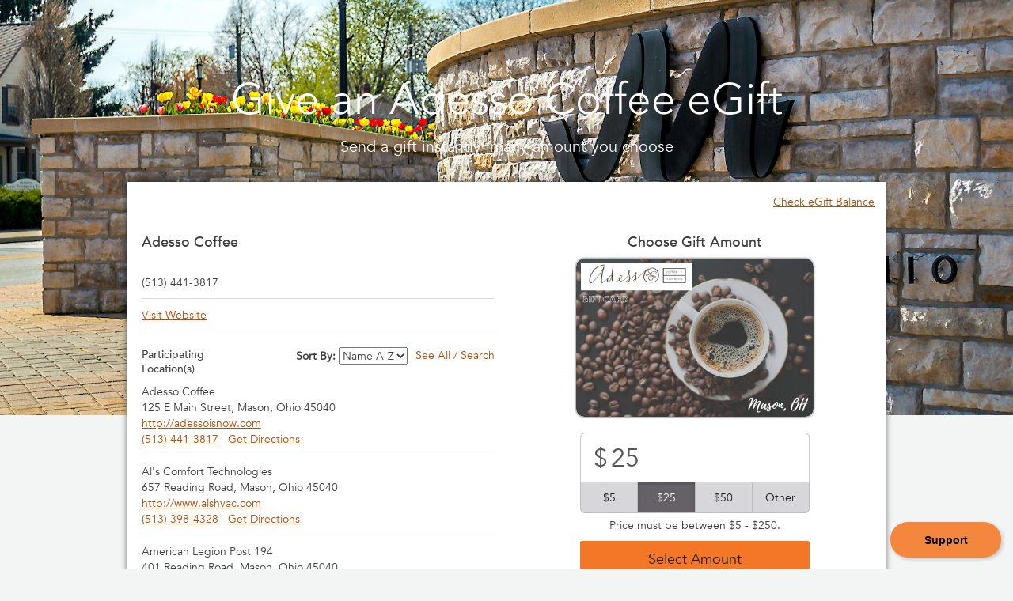

--- FILE ---
content_type: text/html; charset=utf-8
request_url: https://app.yiftee.com/gifts/egift_and_gift_cards/adesso-coffee-mason
body_size: 5607
content:
<!DOCTYPE html>
<!--[if IE 9 ]>    <html id="ie-9" xmlns="http://www.w3.org/1999/xhtml" xmlns:fb="http://ogp.me/ns/fb#"> <![endif]-->
<!--[if (gt IE 9)|!(IE)]><!--> <html lang="en" xmlns="http://www.w3.org/1999/xhtml" xmlns:fb="http://ogp.me/ns/fb#"> <!--<![endif]-->
	<head>
		<meta http-equiv="Content-Type" content="text/html; charset=UTF-8" />
		<meta name="robots" content="ALL">
		<meta name="Language" content="en"><!-- This next line corrects scaling issues, resulting in a 1px line on table cells, appearing on iPads and iPhones -->

  		<meta property="fb:app_id" content="246792172033352">
 		<meta name="viewport" content="width=device-width, initial-scale=1.0, maximum-scale=1.0">

			<meta content="authenticity_token" name="csrf-param" />
<meta content="+sE5afUDmWJw/eGb5vAvk+rNLEZKuT5kjocfLBQrOiE=" name="csrf-token" />
			  <link href="https://d3t3r2m8qzhhx5.cloudfront.net/assets/xstylesheets/egifts-cc8755ec4a802c23bc0714a7846a9f5e.css" media="screen" rel="stylesheet" type="text/css" />
	<script src="https://d3t3r2m8qzhhx5.cloudfront.net/assets/javascripts/application_egift-ec30fb4bd3bea0a93b4fb32a1bdabe5f.js" type="text/javascript"></script>


	<meta content="Adesso Coffee E-Gift Cards" property="og:site_name" />
	 <title>Adesso Coffee E-Gift Cards</title>
	<meta name="Keywords" content="Adesso Coffee, Mason, gift, egift, egift card, vouchers, gift cards">
  	<meta name="Description" content="Buy Adesso Coffee egift cards via email, sms, or twitter for friends, employees, and clients">
  <meta content="Adesso Coffee E-Gift Cards" property="og:title" />
    <meta content="https://d1rkqmv8vsnpar.cloudfront.net/system/image_uploads/images/42367/icon_300x200/cofff.png-15888163027490802" property="og:image" />
  <meta content="Buy Adesso Coffee egift cards via email, sms, or twitter for friends, employees, and clients" property="og:description" />

			  <!-- Google tag (gtag.js) -->
  <script async src="https://www.googletagmanager.com/gtag/js?id=G-TJ6FLHG0RQ"></script>
  <script>
    window.dataLayer = window.dataLayer || [];
    function gtag(){dataLayer.push(arguments);}
    gtag('js', new Date());

    gtag('config', 'G-TJ6FLHG0RQ');
  </script>
  <script>
    (function(w,d,s,l,i){w[l]=w[l]||[];w[l].push({'gtm.start':
      new Date().getTime(),event:'gtm.js'});var f=d.getElementsByTagName(s)[0],
      j=d.createElement(s),dl=l!='dataLayer'?'&l='+l:'';j.async=true;j.src=
      'https://www.googletagmanager.com/gtm.js?id='+i+dl;f.parentNode.insertBefore(j,f);
    })(window,document,'script','dataLayer','GTM-5T6L66');
  </script>


			  <script>window.STAGING_CONFIG = { enabled: false };</script>


			<!--[if lte IE 9]>
				<script src="/html5shiv.js"></script>
			<![endif]-->
		  <link href="https://d3t3r2m8qzhhx5.cloudfront.net/favicon.ico" rel="shortcut icon" type="image/vnd.microsoft.icon">
			<title>Yiftee</title>

		
<script>
function mixpanel_track(event_name,properties) {
	if((typeof mixpanel != 'undefined') && (typeof event_name != 'undefined')){
	  mixpanel.track(event_name, properties); // properties are optional
	}
} // track event

function mixpanel_track_links(selector, event_name) {
	if((typeof mixpanel != 'undefined') && (typeof selector != 'undefined') && (typeof event_name != 'undefined')){
	  mixpanel.track_links(selector, event_name);
	}
} // track clicked link

function mixpanel_time_event(event_name) {
	if((typeof mixpanel != 'undefined') && (typeof event_name != 'undefined')){
		mixpanel.time_event(event_name);
	}	
} // start timing event

function mixpanel_identify(unique_id){
	if(typeof mixpanel != 'undefined'){
		mixpanel.identify(unique_id); // if unique_id is not specified then mixpanel will assign a random distint_id
	}	
} // identify user

function mixpanel_people_set(properties){
	if(typeof mixpanel != 'undefined' && Object.keys(properties).length > 0){
		mixpanel.people.set(properties);
	}	
} // set user properties

</script>

	</head>

	<body>
		<div id="fb-root"></div>
		<script>
			var isMobile = false;
			var browserName = navigator.appName;

		  window.fbAsyncInit = function() {
		    FB.init({
		      appId      : '246792172033352',
		      status     : true,
		      xfbml      : true
		    });
		  };

		  (function(d, s, id){
		     var js, fjs = d.getElementsByTagName(s)[0];
		     if (d.getElementById(id)) {return;}
		     js = d.createElement(s); js.id = id;
		     js.src = "//connect.facebook.net/en_US/all.js";
		     fjs.parentNode.insertBefore(js, fjs);
		   }(document, 'script', 'facebook-jssdk'));

		  window.twttr = (function (d,s,id) {
		    var t, js, fjs = d.getElementsByTagName(s)[0];
		    if (d.getElementById(id)) return; js=d.createElement(s); js.id=id;
		    js.src="https://platform.twitter.com/widgets.js"; fjs.parentNode.insertBefore(js, fjs);
		    return window.twttr || (t = { _e: [], ready: function(f){ t._e.push(f) } });
		  }(document, "script", "twitter-wjs"));
		</script>

		<style>

.microgift-select-container {
    width: 100% !important;
    background:transparent !important;
    margin-left:0;
}

@media screen and (max-width:767px) {
  .gift-balance-xs{
    width: 100%;
    display: inline-block;
    margin-bottom: -10px;
  }

  .sandwichofweek_card {
    margin-bottom: 14px;
  }
}
</style>
<style>
  #INDmenu-btn{
    position  : relative  !important;
    top: inherit !important;
    float: inherit !important;
    left: inherit !important;
    margin: inherit !important;
    background: none !important;
  }
  #INDmenu-btn > svg{
      display   : none      !important;
  }
</style>
<script>
  $(document).ready(function(){
    document.body.style.background = '';
  });
</script>

<!-- bogo -->
<div>
  
</div>


<!-- regular gift page -->
<div style="position:relative">
    <div class="background-img" style="background-image: url('https://d1rkqmv8vsnpar.cloudfront.net/system/image_uploads/images/33701/original/mason-downtown-square.jpg-15854216178334541')">
    </div>

        <div class="row title">
                    <h1 class="send-title" style="color: #ffffff" role="heading">Give an Adesso Coffee eGift</h1>
                    <div class="send-subtitle" style="color: #ffffff">Send a gift instantly in any amount you choose</div>
        </div>

  <div class="row c-egift">
  <div style="display:none" id="skin"></div>
  <div class="main-panel">
      <div class="panel panel-default dark-panel-reverse">
      	<div class="panel-body">
            <div id="ng-app" ng-app="egiftApp" ng-controller="egiftCtrl" style="height:100%;" ng-init="egiftVars.isPreview = false;merchant = {&quot;id&quot;:475128,&quot;name&quot;:&quot;Adesso Coffee&quot;,&quot;store_number&quot;:null,&quot;description&quot;:&quot;&quot;,&quot;web&quot;:&quot;http://adessoisnow.com&quot;,&quot;phone&quot;:&quot;(513) 441-3817&quot;,&quot;image&quot;:&quot;https://d1rkqmv8vsnpar.cloudfront.net/system/image_uploads/images/42367/icon_300x200/cofff.png-15888163027490802&quot;,&quot;small_image&quot;:&quot;https://d1rkqmv8vsnpar.cloudfront.net/system/image_uploads/images/42367/icon_300x200/cofff.png-15888163027490802&quot;,&quot;logo&quot;:&quot;https://d3t3r2m8qzhhx5.cloudfront.net/system/merchants/logo_images/475128/original/logo.jpg-17640134391168&quot;,&quot;external_photo&quot;:&quot;&quot;,&quot;redeemable_at_copy&quot;:&quot;Gift is redeemable at any of the Imagine Mason Card Locations&quot;,&quot;denomination&quot;:&quot;USD&quot;,&quot;fixed_values&quot;:[],&quot;max_price&quot;:250,&quot;min_price&quot;:5,&quot;address&quot;:{&quot;address1&quot;:&quot;125 E Main Street&quot;,&quot;address2&quot;:&quot;&quot;,&quot;city&quot;:&quot;Mason&quot;,&quot;state&quot;:&quot;Ohio&quot;,&quot;zipcode&quot;:&quot;45040&quot;,&quot;longitude&quot;:-84.307,&quot;latitude&quot;:39.3608},&quot;is_generic_merchant&quot;:&quot;false&quot;,&quot;national_brand_id&quot;:609,&quot;meta_id&quot;:null,&quot;online&quot;:&quot;false&quot;,&quot;ranking&quot;:2,&quot;categories&quot;:&quot;Food&quot;,&quot;all_categories&quot;:[&quot;Food&quot;],&quot;status&quot;:&quot;Active&quot;,&quot;validation_kind&quot;:&quot;CREDITCARD&quot;,&quot;fb_app_id&quot;:246792172033352,&quot;subsidy&quot;:&quot;false&quot;,&quot;is_community_card&quot;:false,&quot;is_opticard&quot;:false,&quot;is_amazon&quot;:false,&quot;is_b2b&quot;:false,&quot;is_closed_loop&quot;:false,&quot;closed_loop_binders&quot;:[],&quot;allowed_minimum&quot;:5,&quot;allowed_maximum&quot;:250,&quot;hide_overlay&quot;:true,&quot;is_non_profit&quot;:false,&quot;fixed_recipient_name&quot;:null,&quot;fixed_recipient_email&quot;:null,&quot;dormancy&quot;:&quot;true&quot;,&quot;dormancy_fee&quot;:&quot;3.00&quot;,&quot;dormancy_months&quot;:&quot;12&quot;,&quot;egift_custom_url&quot;:&quot;adesso-coffee-mason&quot;,&quot;defunct&quot;:false,&quot;foursquare_photos&quot;:[],&quot;microgifts&quot;:[]};merchantService.init(&#x27;San Francisco, CA&#x27;);referral = '';audit_number = ''">
              <div style="display:none" id="state">{&quot;COOKIE_DOMAIN&quot;:&quot;.yiftee.com&quot;}</div>
              <div preload-order-fees style="display:none">{&quot;fee_percent&quot;:0.05,&quot;fee_base&quot;:1}</div>

              <div class="gift-balance-xs">
                <a href="https://c.yiftee.com/check-gift-balance" target="_blank" class="pull-right">Check eGift Balance</a>
              </div>
                <microgift-select success="choseMerchant()" merchant="merchant" microgift="microgift" in-modal='inModal' no-foursquare="true" no-back="true"></microgift-select>
            </div>
            <div class="row well mobile-well">
              <div class="col-md-12">
                <div class="row">
                  <div class="col-md-12">
                    <h4 aria-level="4">How It Works</h4>
                  </div>
                </div>
                <div class="row">
                  <div class="col-md-6">
                      <p>
                        You can send an electronic gift card (eGift) to any recipient via e-mail or print for hand delivery. You choose the value and the recipient can use that value to make purchases at Adesso Coffee.
                      </p>
                       <ul style="padding-left:20px">
                       <li>Valid only at participating merchants.</li>
                       <li>NON-RELOADABLE. NO CASH ACCESS.</li>
                       <li>For support, visit our <a href="https://yiftee.com/help">Help Center</a></li>
                       <li>Balance can be checked at www.yiftee.com.  Voucher will not work if redeemed for an amount exceeding balance.</li>
                       <li>Purchase, acceptance or use of the Voucher constitutes acceptance of <a href="https://yifteeutil.com/terms-of-use">Terms of Use</a></li>
                       <li>While this Voucher does not expire, a $3.00 fee will be deducted monthly from the Voucher balance starting on the 1st day after 12 consecutive months of inactivity starting from the date of issuance or last Activity on the Voucher. Activity means any action resulting in a change in Voucher balance, other than fee imposition, or adjustment due to error or prior transaction reversal.</li>
                       </ul>
                    <ul style="padding-left:20px">
                    <li> International orders not accepted. </li>
                    <li> While we usually process gift orders right away, there can sometimes be a delay of an hour or more and we may request additional information for your security via email. Please be sure to check spam and promotions folders for status email.</li>
                    </ul>
                    <p>
                    Own a business?  <a href="https://yiftee.com/sell-egift-cards">Setup a gift card program</a> with Yiftee.
                    </p>
                    <p>
                      <a href="#" id="INDmenu-btn" style="background: none !important;">Accessibility</a>
                    </p>
                  </div>
                  <div class="col-md-6">
                    <div id="benefits">
                      <p> An Adesso Coffee eGift, powered by Yiftee, is better than a regular gift card or gift certificate because:</p>
                      <ul style="margin-left: 0px;">
                      <li>You can track when the egift is received and redeemed.</li>

                      <li>Recipients receive reminders to redeem their egift.</li>

                      <li>It is great for last-minute gifts: It's easy, personalized and fast.</li>
                      </ul>
                    </div>
                  </div>
                </div>
              </div>
            </div>
      	</div>
      </div>
    </div>
  </div>
</div>
<script type="text/javascript">
(function() {
  var param = 'session_token';
  if (location.search.indexOf(param + '=') !== -1) {
    var replace = '';
    try {
            var url = new URL(location);
            url.searchParams.delete(param);
            replace = url.href;
    } catch (ex) {
            var regExp = new RegExp('[?&]' + param + '=.*$');
            replace = location.search.replace(regExp, '');
            replace = location.pathname + replace + location.hash;
    }
    history.replaceState(null, '', replace);
  }
})();
</script>


		<!--[if lte IE 9]>
		    <script type="text/javascript" src="/css3-mediaqueries.js"></script>
		<![endif]-->
			<!-- Start of yiftee Zendesk Widget script -->
<!-- <script id="ze-snippet" src="https://static.zdassets.com/ekr/snippet.js?key=e365eddd-ef03-4d9e-bfd3-a8a7a1f9f865"> </script> -->
<!-- End of yiftee Zendesk Widget script -->


<script>
document.addEventListener('DOMContentLoaded', () => {
  var bubble = document.createElement('div');
  bubble.id = 'bubble';
  bubble.innerHTML = '<span style="font-family: Arial;font-weight:bold">Support</span>';

  applyStyles(bubble);

  let clickActive = false;

  bubble.addEventListener('mousedown', () => {
    bubble.style.backgroundColor  = '#D47535';
    bubble.style.boxShadow        = 'inset 2px 2px 5px rgba(0,0,0,0.2)';
    clickActive = true;
  });

  bubble.addEventListener('mouseup', (event) => {
    applyStyles(bubble);
    if (clickActive) {
      window.open('https://c.yiftee.com/help', '_blank');
      event.preventDefault();
    }
    clickActive = false;
  });

  bubble.addEventListener('mouseleave', () => {
      applyStyles(bubble);
      clickActive = false;
  });

  function applyStyles(element) {
      element.style.position          = 'fixed';
      element.style.bottom            = '15px';
      element.style.right             = '15px';
      element.style.width             = '140px';
      element.style.height            = '45px';
      element.style.backgroundColor   = '#F4863D';
      element.style.borderRadius      = '999rem';
      element.style.display           = 'flex';
      element.style.justifyContent    = 'center';
      element.style.alignItems        = 'center';
      element.style.color             = 'black';
      element.style.cursor            = 'pointer';
      element.style.zIndex            = '999999';
      element.style.boxShadow         = '2px 2px 5px rgba(0,0,0,0.2)';
    }

  document.body.appendChild(bubble);
});
</script>

		<!-- Accessibility Code for "app.yiftee.com" -->
		<script>
		window.interdeal = {
		    "sitekey": "34e94ff913f0181dba7f0a4733665bb5",
		    "Menulang": "EN",
		    "btnStyle": {
		    	"vPosition" : [undefined,undefined],
		    	"icon": {
			    	"type": 11
			    },
			    "scale": ["0.5",undefined],
		    },
		    "domains": {
		        "js": "https://cdn.equalweb.com/",
		        "acc": "https://access.equalweb.com/"
		    },
		};
		(function(doc, head, body){
			var coreCall             = doc.createElement('script');
			coreCall.src             = 'https://cdn.equalweb.com/core/4.3.5/accessibility.js';
			coreCall.defer           = true;
			coreCall.integrity       = 'sha512-30Chwp4k6gvr11Nui4Sw5tDn1GV6CmQCpEe6dfCT8s9Mj7vVhno2pu5hUPsR86QVFmqLEohG9h2wYw+rCVSWwQ==';
			coreCall.crossOrigin     = 'anonymous';
			coreCall.setAttribute('data-cfasync', true );
			body? body.appendChild(coreCall) : head.appendChild(coreCall);
		})(document, document.head, document.body);
		</script>
		
	</body>

</html>


--- FILE ---
content_type: text/html; charset=UTF-8
request_url: https://app.yiftee.com/assets/templates/shared/directives/microgift_select.html
body_size: 2057
content:
<div>
	<div class="row merchant-detail-back-row" ng-if="!noBack">
		<div  ng-class="{'col-md-10 col-md-offset-1 col-sm-12' : !isModal , 'col-sm-12' : isModal }" >
			<button class="btn btn-default" ng-click="cancel()">
				<span aria-hidden="true" class="glyphicon glyphicon-chevron-left"></span>
				<span translate> MICROGIFT_SELECT.BACK_TO_MERCHANTS</span>
			</button>
			<br/><br/>
		</div>
	</div>
	<div class="row">
		<div class="well microgift-select-container" ng-class="{'col-md-10 col-md-offset-1 col-sm-12' : !isModal , 'col-sm-12' : isModal }">
			<div class="row row-fluid">
				<div ng-class="{'col-md-6 col-sm-6 col-md-push-6 col-sm-push-6' : merchant.is_generic_merchant === 'false', 'col-md-12 col-sm-12' : merchant.is_generic_yiftee_merchant === 'true'}" >
					<h4 id="phone-merchant" aria-level="1" class="align-center hidden-xs bold" aria-label="Choose Gift Card Amount" translate>MICROGIFT_SELECT.CHOSEN_GIFT_HEADER</h4>
					<clean-card merchant-name='merchant.name' image-url='merchant.image' price='merchant.price' hide-overlay="merchant.hide_overlay"></clean-card>

					<br/>

					<price-selector success="selectedGiftAmount()" no-convee="convFeeMerchant" price='merchant.price' min-price='merchant.min_price' max-price='merchant.max_price' fixed-price='merchant.fixed_values' force-price-option="defaultPrice" ng-if="refreshPriceSelector"></price-selector>
					<br/>
				</div>
				<div bindonce="merchant.is_generic_merchant" class="col-md-6 col-sm-6 col-sm-pull-6 col-md-pull-6" ng-if="merchant.is_generic_merchant === 'false'" id="merchant-info-container">
					<merchant-info merchant="merchant"></merchant-info>
				</div>

			</div>
			<div class="row"  ng-show="merchant.microgifts && merchant.microgifts.length > 0">
				<div class="col-md-12 microgift-container">
					<h2 aria-level="3" bindonce="merchant.name" ng-bind="merchant.name + ' Quick Picks'"></h2>
					<microgift-tile class="full-width-button" ng-repeat="microgift in merchant.microgifts | convertToNumber:'price' | orderBy:'price' track by $index" microgift="microgift" index="{{$index}}" ng-click="selectedMicrogift(microgift)"></microgift-tile>
				</div>
			</div>
			<div ar-not-mobile ng-if="!noFoursquare">
				<div class="row" ng-if="merchant.foursquare_photos && merchant.foursquare_photos.length > 0">
					<div class="col-md-12">
						<h2 translate>MICROGIFT_SELECT.BUSINESS_PHOTO_HEADER</h2>
						<div class="photo-tiles" ng-repeat="photo in merchant.foursquare_photos">
							<div class="image-tile"><img ng-src="{{photo}}" width="220" height="220" class="img-thumbnail"></img></div>
						</div>
					</div>
				</div>
				<div class="row hidden-xs" ng-hide="merchant.foursquare_photos && merchant.foursquare_photos.length > 0">
					<br/><br/><br/><br/>
				</div>
			</div>
			<div ng-if="merchant.dormancy === 'true'" class="row">
			  <p style="padding-left:6px;">Terms and Conditions</p>
                <ul style="padding-left:20px">
                       <p>NON-RELOADABLE.  NO CASH ACCESS. Purchase, acceptance or use of the Voucher constitutes acceptance of <a href="https://yifteeutil.com/terms_of_use.pdf">Terms of Use</a>.  While this Voucher does not expire, a ${{merchant.dormancy_fee}} fee will be deducted monthly from the Voucher balance starting on the 1st day after {{merchant.dormancy_months}} consecutive months of inactivity starting from the date of issuance or last Activity on the Voucher. Activity means any action resulting in a change in Voucher balance, other than fee imposition, or adjustment due to error or prior transaction reversal.</p>
                </ul>
            </div>
		</div>
	</div>
</div>


--- FILE ---
content_type: text/html; charset=UTF-8
request_url: https://app.yiftee.com/assets/templates/shared/directives/microgift_select.html
body_size: 2066
content:
<div>
	<div class="row merchant-detail-back-row" ng-if="!noBack">
		<div  ng-class="{'col-md-10 col-md-offset-1 col-sm-12' : !isModal , 'col-sm-12' : isModal }" >
			<button class="btn btn-default" ng-click="cancel()">
				<span aria-hidden="true" class="glyphicon glyphicon-chevron-left"></span>
				<span translate> MICROGIFT_SELECT.BACK_TO_MERCHANTS</span>
			</button>
			<br/><br/>
		</div>
	</div>
	<div class="row">
		<div class="well microgift-select-container" ng-class="{'col-md-10 col-md-offset-1 col-sm-12' : !isModal , 'col-sm-12' : isModal }">
			<div class="row row-fluid">
				<div ng-class="{'col-md-6 col-sm-6 col-md-push-6 col-sm-push-6' : merchant.is_generic_merchant === 'false', 'col-md-12 col-sm-12' : merchant.is_generic_yiftee_merchant === 'true'}" >
					<h4 id="phone-merchant" aria-level="1" class="align-center hidden-xs bold" aria-label="Choose Gift Card Amount" translate>MICROGIFT_SELECT.CHOSEN_GIFT_HEADER</h4>
					<clean-card merchant-name='merchant.name' image-url='merchant.image' price='merchant.price' hide-overlay="merchant.hide_overlay"></clean-card>

					<br/>

					<price-selector success="selectedGiftAmount()" no-convee="convFeeMerchant" price='merchant.price' min-price='merchant.min_price' max-price='merchant.max_price' fixed-price='merchant.fixed_values' force-price-option="defaultPrice" ng-if="refreshPriceSelector"></price-selector>
					<br/>
				</div>
				<div bindonce="merchant.is_generic_merchant" class="col-md-6 col-sm-6 col-sm-pull-6 col-md-pull-6" ng-if="merchant.is_generic_merchant === 'false'" id="merchant-info-container">
					<merchant-info merchant="merchant"></merchant-info>
				</div>

			</div>
			<div class="row"  ng-show="merchant.microgifts && merchant.microgifts.length > 0">
				<div class="col-md-12 microgift-container">
					<h2 aria-level="3" bindonce="merchant.name" ng-bind="merchant.name + ' Quick Picks'"></h2>
					<microgift-tile class="full-width-button" ng-repeat="microgift in merchant.microgifts | convertToNumber:'price' | orderBy:'price' track by $index" microgift="microgift" index="{{$index}}" ng-click="selectedMicrogift(microgift)"></microgift-tile>
				</div>
			</div>
			<div ar-not-mobile ng-if="!noFoursquare">
				<div class="row" ng-if="merchant.foursquare_photos && merchant.foursquare_photos.length > 0">
					<div class="col-md-12">
						<h2 translate>MICROGIFT_SELECT.BUSINESS_PHOTO_HEADER</h2>
						<div class="photo-tiles" ng-repeat="photo in merchant.foursquare_photos">
							<div class="image-tile"><img ng-src="{{photo}}" width="220" height="220" class="img-thumbnail"></img></div>
						</div>
					</div>
				</div>
				<div class="row hidden-xs" ng-hide="merchant.foursquare_photos && merchant.foursquare_photos.length > 0">
					<br/><br/><br/><br/>
				</div>
			</div>
			<div ng-if="merchant.dormancy === 'true'" class="row">
			  <p style="padding-left:6px;">Terms and Conditions</p>
                <ul style="padding-left:20px">
                       <p>NON-RELOADABLE.  NO CASH ACCESS. Purchase, acceptance or use of the Voucher constitutes acceptance of <a href="https://yifteeutil.com/terms_of_use.pdf">Terms of Use</a>.  While this Voucher does not expire, a ${{merchant.dormancy_fee}} fee will be deducted monthly from the Voucher balance starting on the 1st day after {{merchant.dormancy_months}} consecutive months of inactivity starting from the date of issuance or last Activity on the Voucher. Activity means any action resulting in a change in Voucher balance, other than fee imposition, or adjustment due to error or prior transaction reversal.</p>
                </ul>
            </div>
		</div>
	</div>
</div>


--- FILE ---
content_type: text/html; charset=UTF-8
request_url: https://app.yiftee.com/assets/templates/shared/directives/price_selector.html
body_size: 1736
content:
<div bindonce="fixedPrice">
	<center>
		<form name="priceSelectorForm" ng-submit="selectPrice()">

			<div bo-hide="fixedPrice.length" class="set-amount-container">
				<div id="amount-container-xs" class='input-group input-group-lg'>
					<span class='input-group-addon'>$</span>
					<input name="gift-amount" class='form-control' type="number" pattern="[0-9]*" ng-model='input.price' ng-change='checkPrice()' only-digits min="{{minPrice}}" max="{{maxPrice}}" aria-live="assertive" aria-valuemin="{{minPrice}}" aria-valuenow="{{input.price}}" aria-value="{{maxPrice}}" aria-label="gift value">
				</div>
				<div class="btn-group btn-group-lg small-margin-bottom" role="group" aria-label="Gift Amount Buttons">
					<button aria-label="{{prices.option1}} dollars" type="button" class="btn a11y btn-default" ng-model="input.price" btn-radio="{{prices.option1}}" bo-class="{'active': price === prices.option1}" bo-bind="'$' + prices.option1"></button>
					<button aria-label="{{prices.option2}} dollars" type="button" class="btn a11y btn-default" ng-model="input.price" btn-radio="{{prices.option2}}" bo-class="{'active': price === prices.option2}" bo-bind="'$' + prices.option2"></button>
					<button aria-label="{{prices.option3}} dollars" type="button" class="btn a11y btn-default" ng-model="input.price" btn-radio="{{prices.option3}}" bo-class="{'active': price === prices.option3}" bo-bind="'$' + prices.option3"></button>
					<button aria-label="Other amount" type="button" class="btn a11y btn-default other-option" focus="gift-amount" bo-class="{'active': price != prices.option3 && price != prices.option2 && price != prices.option1 }" translate>PRICE_SELECTOR.OTHER_PRICE_TEXT</button>
				</div>
				<div class="margin-xs-10-top">
					<p ng-class="{'invalid-price': isInvalid}" id="price-range" bo-bind="'PRICE_SELECTOR.PRICE_RANGE_TEXT' | translate:'{minPrice : minPrice, maxPrice : maxPrice }'"></p>
				</div>
			</div>

			<div class="btn-group btn-group-lg fixed-price-container" bo-show="fixedPrice.length" role="group" aria-label="Fixed Gift Amount Buttons">
				<button aria-label="{{p}} dollars" type="button" class="btn a11y btn-default" ng-repeat="p in fixedPrice" ng-model="$parent.price" btn-radio="{{p}}" ng-class="{'active': $parent.price === p}" bo-bind="'$' + p"></button>
			</div>
			
		 	<button ng-if="!noLabels" aria-label="Select Gift Amount of {{price}} dollars. eDelivery fee of {{convenienceFee()}} will be applied." class="btn btn-lg btn-primary" style="display: inherit;" id="price-selector-submit" type="submit" translate>PRICE_SELECTOR.SELECT_AMOUNT_BUTTON_TEXT</button>
		 	<div ng-if="!noLabels" id="convenience-fee">
		 		<span id="ed-fee" translate translate-values="{convFee : (convenienceFee() | formatMoney)}">PRICE_SELECTOR.CONVENIENCE_FEE_TEXT</span>
		 		<span ng-if="convfee.fee_base > 0 || convfee.fee_percent > 0" class="fa fa-question-circle hidden-xs hidden-sm" tooltip="Per {{'GIFT_NOUN' | translate}}, you will be charged an eDelivery fee of: {{(convfee.fee_base > 0 ? convfee.fee_base : 0) | currency}} + {{convfee.fee_percent*100 | number :1}}%" tooltip-placement="bottom"></span>
			</div>
		</form>
	</center>
</div>


--- FILE ---
content_type: text/html; charset=UTF-8
request_url: https://app.yiftee.com/assets/templates/shared/directives/merchant_info.html
body_size: 2181
content:
<div bindonce="merchant" class="main-gift-merchant-blurb">
  <div class="clearfix" id="merchant-heading-container">
    <h4 class="bold" bo-bind="merchant.name" aria-level="2"></h4>
  </div>
  <p ng-show="merchant.description" bo-bind="merchant.description"></p>

  <div class="merchant-info-list">
    <p bo-if="merchant.phone" bo-bind="merchant.phone"></p>
    <p bo-if="merchant.hours" bo-bind="merchant.hours"></p>
    <div bo-if="merchant.web">
      <a bo-href="merchant.web" target="_blank" aria-label="Visit {{merchant.name}} website" translate-values="{name:merchant.name}" translate>MERCHANT_INFO.WEBSITE_LINK_TEXT</a>
    </div>
    <div bo-if="merchant.menu">
      <p class="btn-link" ng-click="seeMenu()" tabindex="0" translate>MERCHANT_INFO.MENU_LINK_TEXT</p>
    </div>
  </div>
  <div class="gift-merchant-location-info"  ng-show="offers.length > 0">
    <div class="row">
      <div class="col-xs-12 col-sm-5 col-md-4"><h2 id="shoplist-label" class="gift-location-header bold" translate>MERCHANT_INFO.OFFERS_LABEL</h2></div>
      <div class="col-xs-12 col-sm-7 col-md-8" ng-if="offers_url">
        <a href="{{offers_url}}" target="_blank"><button ng-if="!isEditable" class="yiftee-btn-link shoplist-search-button" aria-label="Open new page with all offers" translate>MERCHANT_INFO.SEE_ALL_LINK_TEXT</button></a>
      </div>
    </div>
    <ul id="gift-merchant-main-locations" role="list" aria-labelledby="shoplist-label">
      <li ng-repeat="offer in (offers | orderBy: sort.selected.value : sort.selected.reverse)" role="listitem" style="padding-bottom: 40px !important;">
      	<offer-image image-url="offer.image_url"></offer-image>
        <div class="col-md-8" style="height:60px; overflow:hidden;">
	        <strong><span bo-bind="offer.merchant_name"></span></strong>
	        <br/>
	        <span bo-bind="offer.reward_description"></span>
	        <br/>
        </div>
        <br />
      </li>
    </ul>
  </div>

  <div class="gift-merchant-location-info" bo-if="!merchant.national_brand_id && !merchant.meta_id && merchant.online !== 'true'" bindonce="mapVars">
    <span class="gift-location-header bold"><b translate>MERCHANT_INFO.LOCATIONS_LABEL</b></span>
    <ul>
      <li bo-bind="mapVars.marker.address"></li>
      <li>
        <a bo-href="'https://www.google.com/maps/dir/?api=1&destination=' + ((mapVars.marker.name + ', ' + mapVars.marker.address) | encodeURIComponent)" target="_blank" translate>MERCHANT_INFO.DIRECTIONS_LINK_TEXT</a>
      </li>
    </ul>
    <div bo-if="!merchant.national_brand_id && !merchant.meta_id" >
      <div id="google-map-wrapper" ar-not-mobile>
        <g-map center='mapVars.center' zoom='mapVars.zoom'>
          <g-marker marker="mapVars.marker">
            <g-window ng-cloak options="mapVars.windowOptions">
              <p style="font-size:12px;">{{name}}<br/>{{address}}</p>
            </g-window>
          </g-marker>
        </g-map>
      </div>
    </div>
  </div>
  <div class="gift-merchant-location-info"  ng-show="(merchant.national_brand_id || merchant.meta_id) && multipleLocations.length && merchant.online !== 'true'">
    <div class="row">
      <div class="col-xs-12 col-sm-5 col-md-4"><h2 id="shoplist-label" class="gift-location-header bold" translate>MERCHANT_INFO.LOCATIONS_LABEL</h2></div>
      <div class="col-xs-12 col-sm-7 col-md-8">
        <button ng-if="!isEditable" class="yiftee-btn-link shoplist-search-button" ng-click="showLocationsModal()" aria-label="Open search all locations modal." translate>MERCHANT_INFO.SEE_ALL_LINK_TEXT</button>
        <div ng-if="sort.enable" class="shoplist-sort">
          <label for="sortDropdown">Sort By:</label>
          <select id="sortDropdown" 
            ng-options="option.label for option in sort.options track by option.id" 
            ng-model="sort.selected">
          </select>
        </div>
      </div>
    </div>
    <ul id="gift-merchant-main-locations" role="list" aria-labelledby="shoplist-label">
      <li bindonce ng-repeat="merchantLocation in (multipleLocations | orderBy: sort.selected.value : sort.selected.reverse)" role="listitem">
        <span bo-bind="merchantLocation.name"></span>
        <br/>
        <span bo-bind="formatFullAddress(merchantLocation.address)"></span>
        <br/>
        <span bo-if="merchantLocation.web"><a href="{{merchantLocation.web}}" target="_blank">{{merchantLocation.web}}</a><br /></span>
        
        <span bo-if="merchantLocation.phone"><a href="tel:{{merchantLocation.phone}}">{{merchantLocation.phone}}</a>&nbsp;&nbsp;&nbsp;</span><a bo-href="'https://www.google.com/maps/dir/?api=1&destination=' + ((merchantLocation.name + ', ' + formatFullAddress(merchantLocation.address)) | encodeURIComponent)" target="_blank" aria-label="Get directions to {{merchantLocation.name}} at {{merchantLocation.address.address1}}" translate>MERCHANT_INFO.DIRECTIONS_LINK_TEXT</a>
      </li>
    </ul>
  </div>
  <div class="gift-merchant-location-info" bo-show="merchant.online === 'true' && merchant.redeemable_at_copy">
    <span class="gift-location-header bold"><b translate>MERCHANT_INFO.LOCATIONS_LABEL</b></span>
    <ul>
      <li bo-bind="merchant.redeemable_at_copy"></li>
    </ul>
  </div>
  <div ng-if="finishedGettingLocations && multipleLocations.length == 0">
    No locations yet for this merchant.
  </div>
</div>


--- FILE ---
content_type: text/html; charset=UTF-8
request_url: https://app.yiftee.com/assets/templates/shared/directives/microgift_tile.html
body_size: 1165
content:
<div bindonce="microgift" class="merchant-tile">
	<div class="merchant-tile-inner" ng-class="{'merchant-tile-inner-hover': microgift.showDescription}" ng-mouseenter="showMicrogiftDescription()" ng-mouseleave="hideMicrogiftDescription()">
			<div class="merchant-image-wrapper">
				<img bo-src="microgift.image_url_400" alt="Quick Pick: {{microgift.name}}, click to purchase for ${{price}}"></img>
			</div>
			<div>
				<p>
					<span bo-bind="microgift.name" class="article-header"></span>
					<br />
					<span bindonce="price" bo-bind="'$' + price"></span>
				</p>
				<p id="qpk_description{{index}}" tabindex="-1" style="font-size:12px; margin:0;">
					<i bo-bind="microgift.description"></i>
				</p>
			</div>
			<div class='description-animation' ng-class="{offscreen: !microgift.showDescription}" bindonce="mobile" bo-if="!mobile">
				<hr class="small-margin">
				<span id="qpk_title{{index}}" tabindex="-1" hidden>Select {{price}} dollars of {{microgift.name}}."</span>
				<button class="btn btn-primary btn-block" ng-focus="showMicrogiftDescription()" ng-blur="hideMicrogiftDescription()" aria-labelledby="qpk_title{{index}} qpk_description{{index}}" translate>SELECT_BUTTON_TEXT</button>
			</div>
	</div>
</div>


--- FILE ---
content_type: text/html; charset=UTF-8
request_url: https://app.yiftee.com/assets/templates/shared/directives/clean_card.html
body_size: 883
content:
<div class="clean-gift-tile" bindonce="name">
	<div class="clean-gift-tile-image" back-img="{{imageUrl}}" alt="A gift card image from {{name}}"></div>
	<div class="clean-gift-tile-blur-container" ng-if="!hideOverlay">
		<div class="clean-gift-tile-blur" back-img="{{imageUrl}}"></div>
	</div>
	<div class="clean-gift-tile-overlay-a11y clean-gift-tile-overlay" ng-if="!hideOverlay">
		<p aria-level="0" bo-bind="name"></p>
		<p aria-level="0" translate translate-values="{price : price}" ng-if="price">CLEAN_CARD.GIFT_VALUE_TEXT</p>
	</div>
</div>


--- FILE ---
content_type: text/html; charset=UTF-8
request_url: https://app.yiftee.com/assets/templates/shared/directives/price_selector.html
body_size: 1732
content:
<div bindonce="fixedPrice">
	<center>
		<form name="priceSelectorForm" ng-submit="selectPrice()">

			<div bo-hide="fixedPrice.length" class="set-amount-container">
				<div id="amount-container-xs" class='input-group input-group-lg'>
					<span class='input-group-addon'>$</span>
					<input name="gift-amount" class='form-control' type="number" pattern="[0-9]*" ng-model='input.price' ng-change='checkPrice()' only-digits min="{{minPrice}}" max="{{maxPrice}}" aria-live="assertive" aria-valuemin="{{minPrice}}" aria-valuenow="{{input.price}}" aria-value="{{maxPrice}}" aria-label="gift value">
				</div>
				<div class="btn-group btn-group-lg small-margin-bottom" role="group" aria-label="Gift Amount Buttons">
					<button aria-label="{{prices.option1}} dollars" type="button" class="btn a11y btn-default" ng-model="input.price" btn-radio="{{prices.option1}}" bo-class="{'active': price === prices.option1}" bo-bind="'$' + prices.option1"></button>
					<button aria-label="{{prices.option2}} dollars" type="button" class="btn a11y btn-default" ng-model="input.price" btn-radio="{{prices.option2}}" bo-class="{'active': price === prices.option2}" bo-bind="'$' + prices.option2"></button>
					<button aria-label="{{prices.option3}} dollars" type="button" class="btn a11y btn-default" ng-model="input.price" btn-radio="{{prices.option3}}" bo-class="{'active': price === prices.option3}" bo-bind="'$' + prices.option3"></button>
					<button aria-label="Other amount" type="button" class="btn a11y btn-default other-option" focus="gift-amount" bo-class="{'active': price != prices.option3 && price != prices.option2 && price != prices.option1 }" translate>PRICE_SELECTOR.OTHER_PRICE_TEXT</button>
				</div>
				<div class="margin-xs-10-top">
					<p ng-class="{'invalid-price': isInvalid}" id="price-range" bo-bind="'PRICE_SELECTOR.PRICE_RANGE_TEXT' | translate:'{minPrice : minPrice, maxPrice : maxPrice }'"></p>
				</div>
			</div>

			<div class="btn-group btn-group-lg fixed-price-container" bo-show="fixedPrice.length" role="group" aria-label="Fixed Gift Amount Buttons">
				<button aria-label="{{p}} dollars" type="button" class="btn a11y btn-default" ng-repeat="p in fixedPrice" ng-model="$parent.price" btn-radio="{{p}}" ng-class="{'active': $parent.price === p}" bo-bind="'$' + p"></button>
			</div>
			
		 	<button ng-if="!noLabels" aria-label="Select Gift Amount of {{price}} dollars. eDelivery fee of {{convenienceFee()}} will be applied." class="btn btn-lg btn-primary" style="display: inherit;" id="price-selector-submit" type="submit" translate>PRICE_SELECTOR.SELECT_AMOUNT_BUTTON_TEXT</button>
		 	<div ng-if="!noLabels" id="convenience-fee">
		 		<span id="ed-fee" translate translate-values="{convFee : (convenienceFee() | formatMoney)}">PRICE_SELECTOR.CONVENIENCE_FEE_TEXT</span>
		 		<span ng-if="convfee.fee_base > 0 || convfee.fee_percent > 0" class="fa fa-question-circle hidden-xs hidden-sm" tooltip="Per {{'GIFT_NOUN' | translate}}, you will be charged an eDelivery fee of: {{(convfee.fee_base > 0 ? convfee.fee_base : 0) | currency}} + {{convfee.fee_percent*100 | number :1}}%" tooltip-placement="bottom"></span>
			</div>
		</form>
	</center>
</div>


--- FILE ---
content_type: text/html; charset=UTF-8
request_url: https://app.yiftee.com/assets/templates/shared/directives/merchant_info.html
body_size: 2172
content:
<div bindonce="merchant" class="main-gift-merchant-blurb">
  <div class="clearfix" id="merchant-heading-container">
    <h4 class="bold" bo-bind="merchant.name" aria-level="2"></h4>
  </div>
  <p ng-show="merchant.description" bo-bind="merchant.description"></p>

  <div class="merchant-info-list">
    <p bo-if="merchant.phone" bo-bind="merchant.phone"></p>
    <p bo-if="merchant.hours" bo-bind="merchant.hours"></p>
    <div bo-if="merchant.web">
      <a bo-href="merchant.web" target="_blank" aria-label="Visit {{merchant.name}} website" translate-values="{name:merchant.name}" translate>MERCHANT_INFO.WEBSITE_LINK_TEXT</a>
    </div>
    <div bo-if="merchant.menu">
      <p class="btn-link" ng-click="seeMenu()" tabindex="0" translate>MERCHANT_INFO.MENU_LINK_TEXT</p>
    </div>
  </div>
  <div class="gift-merchant-location-info"  ng-show="offers.length > 0">
    <div class="row">
      <div class="col-xs-12 col-sm-5 col-md-4"><h2 id="shoplist-label" class="gift-location-header bold" translate>MERCHANT_INFO.OFFERS_LABEL</h2></div>
      <div class="col-xs-12 col-sm-7 col-md-8" ng-if="offers_url">
        <a href="{{offers_url}}" target="_blank"><button ng-if="!isEditable" class="yiftee-btn-link shoplist-search-button" aria-label="Open new page with all offers" translate>MERCHANT_INFO.SEE_ALL_LINK_TEXT</button></a>
      </div>
    </div>
    <ul id="gift-merchant-main-locations" role="list" aria-labelledby="shoplist-label">
      <li ng-repeat="offer in (offers | orderBy: sort.selected.value : sort.selected.reverse)" role="listitem" style="padding-bottom: 40px !important;">
      	<offer-image image-url="offer.image_url"></offer-image>
        <div class="col-md-8" style="height:60px; overflow:hidden;">
	        <strong><span bo-bind="offer.merchant_name"></span></strong>
	        <br/>
	        <span bo-bind="offer.reward_description"></span>
	        <br/>
        </div>
        <br />
      </li>
    </ul>
  </div>

  <div class="gift-merchant-location-info" bo-if="!merchant.national_brand_id && !merchant.meta_id && merchant.online !== 'true'" bindonce="mapVars">
    <span class="gift-location-header bold"><b translate>MERCHANT_INFO.LOCATIONS_LABEL</b></span>
    <ul>
      <li bo-bind="mapVars.marker.address"></li>
      <li>
        <a bo-href="'https://www.google.com/maps/dir/?api=1&destination=' + ((mapVars.marker.name + ', ' + mapVars.marker.address) | encodeURIComponent)" target="_blank" translate>MERCHANT_INFO.DIRECTIONS_LINK_TEXT</a>
      </li>
    </ul>
    <div bo-if="!merchant.national_brand_id && !merchant.meta_id" >
      <div id="google-map-wrapper" ar-not-mobile>
        <g-map center='mapVars.center' zoom='mapVars.zoom'>
          <g-marker marker="mapVars.marker">
            <g-window ng-cloak options="mapVars.windowOptions">
              <p style="font-size:12px;">{{name}}<br/>{{address}}</p>
            </g-window>
          </g-marker>
        </g-map>
      </div>
    </div>
  </div>
  <div class="gift-merchant-location-info"  ng-show="(merchant.national_brand_id || merchant.meta_id) && multipleLocations.length && merchant.online !== 'true'">
    <div class="row">
      <div class="col-xs-12 col-sm-5 col-md-4"><h2 id="shoplist-label" class="gift-location-header bold" translate>MERCHANT_INFO.LOCATIONS_LABEL</h2></div>
      <div class="col-xs-12 col-sm-7 col-md-8">
        <button ng-if="!isEditable" class="yiftee-btn-link shoplist-search-button" ng-click="showLocationsModal()" aria-label="Open search all locations modal." translate>MERCHANT_INFO.SEE_ALL_LINK_TEXT</button>
        <div ng-if="sort.enable" class="shoplist-sort">
          <label for="sortDropdown">Sort By:</label>
          <select id="sortDropdown" 
            ng-options="option.label for option in sort.options track by option.id" 
            ng-model="sort.selected">
          </select>
        </div>
      </div>
    </div>
    <ul id="gift-merchant-main-locations" role="list" aria-labelledby="shoplist-label">
      <li bindonce ng-repeat="merchantLocation in (multipleLocations | orderBy: sort.selected.value : sort.selected.reverse)" role="listitem">
        <span bo-bind="merchantLocation.name"></span>
        <br/>
        <span bo-bind="formatFullAddress(merchantLocation.address)"></span>
        <br/>
        <span bo-if="merchantLocation.web"><a href="{{merchantLocation.web}}" target="_blank">{{merchantLocation.web}}</a><br /></span>
        
        <span bo-if="merchantLocation.phone"><a href="tel:{{merchantLocation.phone}}">{{merchantLocation.phone}}</a>&nbsp;&nbsp;&nbsp;</span><a bo-href="'https://www.google.com/maps/dir/?api=1&destination=' + ((merchantLocation.name + ', ' + formatFullAddress(merchantLocation.address)) | encodeURIComponent)" target="_blank" aria-label="Get directions to {{merchantLocation.name}} at {{merchantLocation.address.address1}}" translate>MERCHANT_INFO.DIRECTIONS_LINK_TEXT</a>
      </li>
    </ul>
  </div>
  <div class="gift-merchant-location-info" bo-show="merchant.online === 'true' && merchant.redeemable_at_copy">
    <span class="gift-location-header bold"><b translate>MERCHANT_INFO.LOCATIONS_LABEL</b></span>
    <ul>
      <li bo-bind="merchant.redeemable_at_copy"></li>
    </ul>
  </div>
  <div ng-if="finishedGettingLocations && multipleLocations.length == 0">
    No locations yet for this merchant.
  </div>
</div>


--- FILE ---
content_type: text/html; charset=UTF-8
request_url: https://app.yiftee.com/assets/templates/shared/directives/offer_image.html
body_size: 775
content:
<div class="clean-gift-tile-image col-md-4" back-img="{{imageUrl}}" alt="An offer image" style="height:60px;width:90px; background-size: cover;">
</div>


--- FILE ---
content_type: text/javascript
request_url: https://d3t3r2m8qzhhx5.cloudfront.net/assets/javascripts/application_egift-ec30fb4bd3bea0a93b4fb32a1bdabe5f.js
body_size: 199046
content:
/*!
 * jQuery JavaScript Library v1.8.3
 * http://jquery.com/
 *
 * Includes Sizzle.js
 * http://sizzlejs.com/
 *
 * Copyright 2012 jQuery Foundation and other contributors
 * Released under the MIT license
 * http://jquery.org/license
 *
 * Date: Tue Nov 13 2012 08:20:33 GMT-0500 (Eastern Standard Time)
 */
/**
 * @preserve FastClick: polyfill to remove click delays on browsers with touch UIs.
 *
 * @version 0.6.2
 * @codingstandard ftlabs-jsv2
 * @copyright The Financial Times Limited [All Rights Reserved]
 * @license MIT License (see LICENSE.txt)
 */
function FastClick(layer){"use strict";var oldOnClick,self=this;if(this.trackingClick=!1,this.trackingClickStart=0,this.targetElement=null,this.touchStartX=0,this.touchStartY=0,this.lastTouchIdentifier=0,!(this.layer=layer)||!layer.nodeType)throw new TypeError("Layer must be a document node");this.onClick=function(){return FastClick.prototype.onClick.apply(self,arguments)},this.onMouse=function(){return FastClick.prototype.onMouse.apply(self,arguments)},this.onTouchStart=function(){return FastClick.prototype.onTouchStart.apply(self,arguments)},this.onTouchEnd=function(){return FastClick.prototype.onTouchEnd.apply(self,arguments)},this.onTouchCancel=function(){return FastClick.prototype.onTouchCancel.apply(self,arguments)},"undefined"!=typeof window.ontouchstart&&(this.deviceIsAndroid&&(layer.addEventListener("mouseover",this.onMouse,!0),layer.addEventListener("mousedown",this.onMouse,!0),layer.addEventListener("mouseup",this.onMouse,!0)),layer.addEventListener("click",this.onClick,!0),layer.addEventListener("touchstart",this.onTouchStart,!1),layer.addEventListener("touchend",this.onTouchEnd,!1),layer.addEventListener("touchcancel",this.onTouchCancel,!1),Event.prototype.stopImmediatePropagation||(layer.removeEventListener=function(type,callback,capture){var rmv=Node.prototype.removeEventListener;"click"===type?rmv.call(layer,type,callback.hijacked||callback,capture):rmv.call(layer,type,callback,capture)},layer.addEventListener=function(type,callback,capture){var adv=Node.prototype.addEventListener;"click"===type?adv.call(layer,type,callback.hijacked||(callback.hijacked=function(event){event.propagationStopped||callback(event)}),capture):adv.call(layer,type,callback,capture)}),"function"==typeof layer.onclick&&(oldOnClick=layer.onclick,layer.addEventListener("click",function(event){oldOnClick(event)},!1),layer.onclick=null))}function pieTool(){return function(key,x,y){return"<h3>"+key+"</h3><p>"+y.value+"</p>"}}function yifteeColor(colors){return function(d,i){return d.color||colors[i%colors.length]}}function normalYTick(){return function(d){return d}}function initializeLegendMargin(scope,attrs){var margin=scope.$eval(attrs.legendmargin)||{left:0,top:5,bottom:5,right:0};"object"!=typeof margin&&(margin={left:margin,top:margin,bottom:margin,right:margin}),scope.legendmargin=margin}function configureLegend(chart,scope,attrs){chart.legend&&attrs.showlegend&&"true"===attrs.showlegend&&(initializeLegendMargin(scope,attrs),chart.legend.margin(scope.legendmargin),chart.legend.width(attrs.legendwidth===undefined?400:+attrs.legendwidth),chart.legend.height(attrs.legendheight===undefined?20:+attrs.legendheight),chart.legend.key(attrs.legendkey===undefined?function(d){return d.key.length<15?d.key:d.key.slice(0,15)+".."}:scope.legendkey()),chart.legend.color(attrs.color===undefined?nv.utils.defaultColor():yifteeColor(scope.color)),chart.legend.align(attrs.legendalign===undefined||"true"===attrs.legendalign),chart.legend.rightAlign(attrs.legendrightalign===undefined||"true"===attrs.legendrightalign),chart.legend.updateState(attrs.legendupdatestate===undefined||"true"===attrs.legendupdatestate),chart.legend.radioButtonMode(attrs.legendradiobuttonmode!==undefined&&"true"===attrs.legendradiobuttonmode))}function processEvents(chart,scope){chart.dispatch&&(chart.dispatch.tooltipShow&&chart.dispatch.on("tooltipShow.directive",function(event){scope.$emit("tooltipShow.directive",event)}),chart.dispatch.tooltipHide&&chart.dispatch.on("tooltipHide.directive",function(event){scope.$emit("tooltipHide.directive",event)}),chart.dispatch.beforeUpdate&&chart.dispatch.on("beforeUpdate.directive",function(event){scope.$emit("beforeUpdate.directive",event)}),chart.dispatch.stateChange&&chart.dispatch.on("stateChange.directive",function(event){scope.$emit("stateChange.directive",event)}),chart.dispatch.changeState&&chart.dispatch.on("changeState.directive",function(event){scope.$emit("changeState.directive",event)})),chart.lines&&(chart.lines.dispatch.on("elementMouseover.tooltip.directive",function(event){scope.$emit("elementMouseover.tooltip.directive",event)}),chart.lines.dispatch.on("elementMouseout.tooltip.directive",function(event){scope.$emit("elementMouseout.tooltip.directive",event)}),chart.lines.dispatch.on("elementClick.directive",function(event){scope.$emit("elementClick.directive",event)})),chart.stacked&&chart.stacked.dispatch&&(chart.stacked.dispatch.on("areaClick.toggle.directive",function(event){scope.$emit("areaClick.toggle.directive",event)}),chart.stacked.dispatch.on("tooltipShow.directive",function(event){scope.$emit("tooltipShow.directive",event)}),chart.stacked.dispatch.on("tooltipHide.directive",function(event){scope.$emit("tooltipHide.directive",event)})),chart.interactiveLayer&&(chart.interactiveLayer.elementMouseout&&chart.interactiveLayer.dispatch.on("elementMouseout.directive",function(event){scope.$emit("elementMouseout.directive",event)}),chart.interactiveLayer.elementMousemove&&chart.interactiveLayer.dispatch.on("elementMousemove.directive",function(event){scope.$emit("elementMousemove.directive",event)})),chart.discretebar&&(chart.discretebar.dispatch.on("elementMouseover.tooltip.directive",function(event){scope.$emit("elementMouseover.tooltip.directive",event)}),chart.discretebar.dispatch.on("elementMouseout.tooltip.directive",function(event){scope.$emit("elementMouseout.tooltip.directive",event)}),chart.discretebar.dispatch.on("elementClick.directive",function(event){scope.$emit("elementClick.directive",event)})),chart.multibar&&(chart.multibar.dispatch.on("elementMouseover.tooltip.directive",function(event){scope.$emit("elementMouseover.tooltip.directive",event)}),chart.multibar.dispatch.on("elementMouseout.tooltip.directive",function(event){scope.$emit("elementMouseout.tooltip.directive",event)}),chart.multibar.dispatch.on("elementClick.directive",function(event){scope.$emit("elementClick.directive",event)})),chart.pie&&(chart.pie.dispatch.on("elementMouseover.tooltip.directive",function(event){scope.$emit("elementMouseover.tooltip.directive",event)}),chart.pie.dispatch.on("elementMouseout.tooltip.directive",function(event){scope.$emit("elementMouseout.tooltip.directive",event)}),chart.pie.dispatch.on("elementClick.directive",function(event){scope.$emit("elementClick.directive",event)})),chart.scatter&&(chart.scatter.dispatch.on("elementMouseover.tooltip.directive",function(event){scope.$emit("elementMouseover.tooltip.directive",event)}),chart.scatter.dispatch.on("elementMouseout.tooltip.directive",function(event){scope.$emit("elementMouseout.tooltip.directive",event)})),chart.bullet&&(chart.bullet.dispatch.on("elementMouseover.tooltip.directive",function(event){scope.$emit("elementMouseover.tooltip.directive",event)}),chart.bullet.dispatch.on("elementMouseout.tooltip.directive",function(event){scope.$emit("elementMouseout.tooltip.directive",event)})),chart.legend&&(chart.legend.dispatch.on("stateChange.legend.directive",function(event){scope.$emit("stateChange.legend.directive",event)}),chart.legend.dispatch.on("legendClick.directive",function(d,i){scope.$emit("legendClick.directive",d,i)}),chart.legend.dispatch.on("legendDblclick.directive",function(d,i){scope.$emit("legendDblclick.directive",d,i)}),chart.legend.dispatch.on("legendMouseover.directive",function(d,i){scope.$emit("legendMouseover.directive",d,i)})),chart.controls&&chart.controls.legendClick&&chart.controls.dispatch.on("legendClick.directive",function(d,i){scope.$emit("legendClick.directive",d,i)})}function configureXaxis(chart,scope,attrs){attrs.xaxisorient&&chart.xAxis.orient(attrs.xaxisorient),attrs.xaxisticks&&chart.xAxis.scale().ticks(attrs.xaxisticks),attrs.xaxistickvalues&&(Array.isArray(scope.$eval(attrs.xaxistickvalues))?chart.xAxis.tickValues(scope.$eval(attrs.xaxistickvalues)):"function"==typeof scope.xaxistickvalues()&&chart.xAxis.tickValues(scope.xaxistickvalues())),attrs.xaxisticksubdivide&&chart.xAxis.tickSubdivide(scope.xaxisticksubdivide()),attrs.xaxisticksize&&chart.xAxis.tickSize(scope.xaxisticksize()),attrs.xaxistickpadding&&chart.xAxis.tickPadding(scope.xaxistickpadding()),attrs.xaxistickformat&&chart.xAxis.tickFormat(scope.xaxistickformat()),attrs.xaxislabel&&chart.xAxis.axisLabel(attrs.xaxislabel),attrs.xaxisscale&&chart.xAxis.scale(scope.xaxisscale()),attrs.xaxisdomain&&(Array.isArray(scope.$eval(attrs.xaxisdomain))?chart.xDomain(scope.$eval(attrs.xaxisdomain)):"function"==typeof scope.xaxisdomain()&&chart.xDomain(scope.xaxisdomain())),attrs.xaxisrange&&(Array.isArray(scope.$eval(attrs.xaxisrange))?chart.xRange(scope.$eval(attrs.xaxisrange)):"function"==typeof scope.xaxisrange()&&chart.xRange(scope.xaxisrange())),attrs.xaxisrangeband&&chart.xAxis.rangeBand(scope.xaxisrangeband()),attrs.xaxisrangebands&&chart.xAxis.rangeBands(scope.xaxisrangebands()),attrs.xaxisshowmaxmin&&chart.xAxis.showMaxMin("true"===attrs.xaxisshowmaxmin),attrs.xaxishighlightzero&&chart.xAxis.highlightZero("true"===attrs.xaxishighlightzero),attrs.xaxisrotatelabels&&chart.xAxis.rotateLabels(+attrs.xaxisrotatelabels),attrs.xaxisstaggerlabels&&chart.xAxis.staggerLabels("true"===attrs.xaxisstaggerlabels),attrs.xaxislabeldistance&&chart.xAxis.axisLabelDistance(+attrs.xaxislabeldistance)}function configureX2axis(chart,scope,attrs){attrs.x2axisorient&&chart.x2Axis.orient(attrs.x2axisorient),attrs.x2axisticks&&chart.x2Axis.scale().ticks(attrs.x2axisticks),attrs.x2axistickvalues&&(Array.isArray(scope.$eval(attrs.x2axistickvalues))?chart.x2Axis.tickValues(scope.$eval(attrs.x2axistickvalues)):"function"==typeof scope.xaxistickvalues()&&chart.x2Axis.tickValues(scope.x2axistickvalues())),attrs.x2axisticksubdivide&&chart.x2Axis.tickSubdivide(scope.x2axisticksubdivide()),attrs.x2axisticksize&&chart.x2Axis.tickSize(scope.x2axisticksize()),attrs.x2axistickpadding&&chart.x2Axis.tickPadding(scope.x2axistickpadding()),attrs.x2axistickformat&&chart.x2Axis.tickFormat(scope.x2axistickformat()),attrs.x2axislabel&&chart.x2Axis.axisLabel(attrs.x2axislabel),attrs.x2axisscale&&chart.x2Axis.scale(scope.x2axisscale()),attrs.x2axisdomain&&(Array.isArray(scope.$eval(attrs.x2axisdomain))?chart.x2Axis.domain(scope.$eval(attrs.x2axisdomain)):"function"==typeof scope.x2axisdomain()&&chart.x2Axis.domain(scope.x2axisdomain())),attrs.x2axisrange&&(Array.isArray(scope.$eval(attrs.x2axisrange))?chart.x2Axis.range(scope.$eval(attrs.x2axisrange)):"function"==typeof scope.x2axisrange()&&chart.x2Axis.range(scope.x2axisrange())),attrs.x2axisrangeband&&chart.x2Axis.rangeBand(scope.x2axisrangeband()),attrs.x2axisrangebands&&chart.x2Axis.rangeBands(scope.x2axisrangebands()),attrs.x2axisshowmaxmin&&chart.x2Axis.showMaxMin("true"===attrs.x2axisshowmaxmin),attrs.x2axishighlightzero&&chart.x2Axis.highlightZero("true"===attrs.x2axishighlightzero),attrs.x2axisrotatelables&&chart.x2Axis.rotateLabels(+attrs.x2axisrotatelables),attrs.x2axisstaggerlabels&&chart.x2Axis.staggerLabels("true"===attrs.x2axisstaggerlabels),attrs.x2axislabeldistance&&chart.x2Axis.axisLabelDistance(+attrs.x2axislabeldistance)}function configureYaxis(chart,scope,attrs){attrs.yaxisorient&&chart.yAxis.orient(attrs.yaxisorient),attrs.yaxisticks&&chart.yAxis.scale().ticks(attrs.yaxisticks),attrs.yaxistickvalues&&(Array.isArray(scope.$eval(attrs.yaxistickvalues))?chart.yAxis.tickValues(scope.$eval(attrs.yaxistickvalues)):"function"==typeof scope.yaxistickvalues()&&chart.yAxis.tickValues(scope.yaxistickvalues())),attrs.yaxisticksubdivide&&chart.yAxis.tickSubdivide(scope.yaxisticksubdivide()),attrs.yaxisticksize&&chart.yAxis.tickSize(scope.yaxisticksize()),attrs.yaxistickpadding&&chart.yAxis.tickPadding(scope.yaxistickpadding()),attrs.yaxistickformat?chart.yAxis.tickFormat(scope.yaxistickformat()):chart.yAxis&&chart.yAxis.tickFormat(normalYTick()),attrs.yaxislabel&&chart.yAxis.axisLabel(attrs.yaxislabel),attrs.yaxisscale&&chart.yAxis.scale(scope.yaxisscale()),attrs.yaxisdomain&&(Array.isArray(scope.$eval(attrs.yaxisdomain))?chart.yDomain(scope.$eval(attrs.yaxisdomain)):"function"==typeof scope.yaxisdomain()&&chart.yDomain(scope.yaxisdomain())),attrs.yaxisrange&&(Array.isArray(scope.$eval(attrs.yaxisrange))?chart.yRange(scope.$eval(attrs.yaxisrange)):"function"==typeof scope.yaxisrange()&&chart.yRange(scope.yaxisrange())),attrs.yaxisrangeband&&chart.yAxis.rangeBand(scope.yaxisrangeband()),attrs.yaxisrangebands&&chart.yAxis.rangeBands(scope.yaxisrangebands()),attrs.yaxisshowmaxmin&&chart.yAxis.showMaxMin("true"===attrs.yaxisshowmaxmin),attrs.yaxishighlightzero&&chart.yAxis.highlightZero("true"===attrs.yaxishighlightzero),attrs.yaxisrotatelabels&&chart.yAxis.rotateLabels(+attrs.yaxisrotatelabels),attrs.yaxisrotateylabel&&chart.yAxis.rotateYLabel("true"===attrs.yaxisrotateylabel),attrs.yaxisstaggerlabels&&chart.yAxis.staggerLabels("true"===attrs.yaxisstaggerlabels),attrs.yaxislabeldistance&&chart.yAxis.axisLabelDistance(+attrs.yaxislabeldistance)}function configureY1axis(chart,scope,attrs){attrs.y1axisticks&&chart.y1Axis.scale().ticks(attrs.y1axisticks),attrs.y1axistickvalues&&(Array.isArray(scope.$eval(attrs.y1axistickvalues))?chart.y1Axis.tickValues(scope.$eval(attrs.y1axistickvalues)):"function"==typeof scope.y1axistickvalues()&&chart.y1Axis.tickValues(scope.y1axistickvalues())),attrs.y1axisticksubdivide&&chart.y1Axis.tickSubdivide(scope.y1axisticksubdivide()),attrs.y1axisticksize&&chart.y1Axis.tickSize(scope.y1axisticksize()),attrs.y1axistickpadding&&chart.y1Axis.tickPadding(scope.y1axistickpadding()),attrs.y1axistickformat&&chart.y1Axis.tickFormat(scope.y1axistickformat()),attrs.y1axislabel&&chart.y1Axis.axisLabel(attrs.y1axislabel),attrs.y1axisscale&&chart.y1Axis.yScale(scope.y1axisscale()),attrs.y1axisdomain&&(Array.isArray(scope.$eval(attrs.y1axisdomain))?chart.y1Axis.domain(scope.$eval(attrs.y1axisdomain)):"function"==typeof scope.y1axisdomain()&&chart.y1Axis.domain(scope.y1axisdomain())),attrs.y1axisrange&&(Array.isArray(scope.$eval(attrs.y1axisrange))?chart.y1Axis.range(scope.$eval(attrs.y1axisrange)):"function"==typeof scope.y1axisrange()&&chart.y1Axis.range(scope.y1axisrange())),attrs.y1axisrangeband&&chart.y1Axis.rangeBand(scope.y1axisrangeband()),attrs.y1axisrangebands&&chart.y1Axis.rangeBands(scope.y1axisrangebands()),attrs.y1axisshowmaxmin&&chart.y1Axis.showMaxMin("true"===attrs.y1axisshowmaxmin),attrs.y1axishighlightzero&&chart.y1Axis.highlightZero("true"===attrs.y1axishighlightzero),attrs.y1axisrotatelabels&&chart.y1Axis.rotateLabels(+scope.y1axisrotatelabels),attrs.y1axisrotateylabel&&chart.y1Axis.rotateYLabel("true"===attrs.y1axisrotateylabel),attrs.y1axisstaggerlabels&&chart.y1Axis.staggerlabels("true"===attrs.y1axisstaggerlabels),attrs.y1axislabeldistance&&chart.y1Axis.axisLabelDistance(+attrs.y1axislabeldistance)}function configureY2axis(chart,scope,attrs){attrs.y2axisticks&&chart.y2Axis.scale().ticks(attrs.y2axisticks),attrs.y2axistickvalues&&chart.y2Axis.tickValues(scope.$eval(attrs.y2axistickvalues)),attrs.y2axisticksubdivide&&chart.y2Axis.tickSubdivide(scope.y2axisticksubdivide()),attrs.y2axisticksize&&chart.y2Axis.tickSize(scope.y2axisticksize()),attrs.y2axistickpadding&&chart.y2Axis.tickPadding(scope.y2axistickpadding()),attrs.y2axistickformat&&chart.y2Axis.tickFormat(scope.y2axistickformat()),attrs.y2axislabel&&chart.y2Axis.axisLabel(attrs.y2axislabel),attrs.y2axisscale&&chart.y2Axis.yScale(scope.y2axisscale()),attrs.y2axisdomain&&(Array.isArray(scope.$eval(attrs.y2axisdomain))?chart.y2Axis.domain(scope.$eval(attrs.y2axisdomain)):"function"==typeof scope.y2axisdomain()&&chart.y2Axis.domain(scope.y2axisdomain())),attrs.y2axisrange&&(Array.isArray(scope.$eval(attrs.y2axisrange))?chart.y2Axis.range(scope.$eval(attrs.y2axisrange)):"function"==typeof scope.y2axisrange()&&chart.y2Axis.range(scope.y2axisrange())),attrs.y2axisrangeband&&chart.y2Axis.rangeBand(scope.y2axisrangeband()),attrs.y2axisrangebands&&chart.y2Axis.rangeBands(scope.y2axisrangebands()),attrs.y2axisshowmaxmin&&chart.y2Axis.showMaxMin("true"===attrs.y2axisshowmaxmin),attrs.y2axishighlightzero&&chart.y2Axis.highlightZero("true"===attrs.y2axishighlightzero),attrs.y2axisrotatelabels&&chart.y2Axis.rotateLabels(+scope.y2axisrotatelabels),attrs.y2axisrotateylabel&&chart.y2Axis.rotateYLabel("true"===attrs.y2axisrotateylabel),attrs.y2axisstaggerlabels&&chart.y2Axis.staggerlabels("true"===attrs.y2axisstaggerlabels),attrs.y2axislabeldistance&&chart.y2Axis.axisLabelDistance(+attrs.y2axislabeldistance)}function initializeMargin(scope,attrs){var margin=scope.$eval(attrs.margin)||{left:50,top:50,bottom:50,right:50};"object"!=typeof margin&&(margin={left:margin,top:margin,bottom:margin,right:margin}),scope.margin=margin}function getD3Selector(attrs,element){return attrs.id?"#"+attrs.id:(attrs["data-chartid"]||angular.element(element).attr("data-chartid","chartid"+Math.floor(1000000001*Math.random())),"[data-chartid="+attrs["data-chartid"]+"]")}function checkElementID(scope,attrs,element,chart,data){configureXaxis(chart,scope,attrs),configureX2axis(chart,scope,attrs),configureYaxis(chart,scope,attrs),configureY1axis(chart,scope,attrs),configureY2axis(chart,scope,attrs),configureLegend(chart,scope,attrs),processEvents(chart,scope);var d3Select=getD3Selector(attrs,element);angular.isArray(data)&&0===data.length?d3.select(d3Select+" svg").remove():angular.isArray(data)&&!angular.isArray(data[0])&&0===data[0].values.length&&d3.select(d3Select+" svg").remove(),d3.select(d3Select+" svg").empty()&&d3.select(d3Select).append("svg"),d3.select(d3Select+" svg").attr("viewBox","0 0 "+scope.width+" "+scope.height).datum(data).transition().duration(attrs.transitionduration===undefined?250:+attrs.transitionduration).call(chart)}function updateDimensions(scope,attrs,element,chart){if(chart){chart.width(scope.width).height(scope.height);var d3Select=getD3Selector(attrs,element);d3.select(d3Select+" svg").attr("viewBox","0 0 "+scope.width+" "+scope.height),nv.utils.windowResize(chart),scope.chart.update()}}!function(window,undefined){function createOptions(options){var object=optionsCache[options]={};return jQuery.each(options.split(core_rspace),function(_,flag){object[flag]=!0}),object}function dataAttr(elem,key,data){if(data===undefined&&1===elem.nodeType){var name="data-"+key.replace(rmultiDash,"-$1").toLowerCase();if("string"==typeof(data=elem.getAttribute(name))){try{data="true"===data||"false"!==data&&("null"===data?null:+data+""===data?+data:rbrace.test(data)?jQuery.parseJSON(data):data)}catch(e){}jQuery.data(elem,key,data)}else data=undefined}return data}function isEmptyDataObject(obj){var name;for(name in obj)if(("data"!==name||!jQuery.isEmptyObject(obj[name]))&&"toJSON"!==name)return!1;return!0}function returnFalse(){return!1}function returnTrue(){return!0}function isDisconnected(node){return!node||!node.parentNode||11===node.parentNode.nodeType}function sibling(cur,dir){for(;(cur=cur[dir])&&1!==cur.nodeType;);return cur}function winnow(elements,qualifier,keep){if(qualifier=qualifier||0,jQuery.isFunction(qualifier))return jQuery.grep(elements,function(elem,i){return!!qualifier.call(elem,i,elem)===keep});if(qualifier.nodeType)return jQuery.grep(elements,function(elem){return elem===qualifier===keep});if("string"==typeof qualifier){var filtered=jQuery.grep(elements,function(elem){return 1===elem.nodeType});if(isSimple.test(qualifier))return jQuery.filter(qualifier,filtered,!keep);qualifier=jQuery.filter(qualifier,filtered)}return jQuery.grep(elements,function(elem){return 0<=jQuery.inArray(elem,qualifier)===keep})}function createSafeFragment(document){var list=nodeNames.split("|"),safeFrag=document.createDocumentFragment();if(safeFrag.createElement)for(;list.length;)safeFrag.createElement(list.pop());return safeFrag}function findOrAppend(elem,tag){return elem.getElementsByTagName(tag)[0]||elem.appendChild(elem.ownerDocument.createElement(tag))}function cloneCopyEvent(src,dest){if(1===dest.nodeType&&jQuery.hasData(src)){var type,i,l,oldData=jQuery._data(src),curData=jQuery._data(dest,oldData),events=oldData.events;if(events)for(type in delete curData.handle,curData.events={},events)for(i=0,l=events[type].length;i<l;i++)jQuery.event.add(dest,type,events[type][i]);curData.data&&(curData.data=jQuery.extend({},curData.data))}}function cloneFixAttributes(src,dest){var nodeName;1===dest.nodeType&&(dest.clearAttributes&&dest.clearAttributes(),dest.mergeAttributes&&dest.mergeAttributes(src),"object"===(nodeName=dest.nodeName.toLowerCase())?(dest.parentNode&&(dest.outerHTML=src.outerHTML),jQuery.support.html5Clone&&src.innerHTML&&!jQuery.trim(dest.innerHTML)&&(dest.innerHTML=src.innerHTML)):"input"===nodeName&&rcheckableType.test(src.type)?(dest.defaultChecked=dest.checked=src.checked,dest.value!==src.value&&(dest.value=src.value)):"option"===nodeName?dest.selected=src.defaultSelected:"input"===nodeName||"textarea"===nodeName?dest.defaultValue=src.defaultValue:"script"===nodeName&&dest.text!==src.text&&(dest.text=src.text),dest.removeAttribute(jQuery.expando))}function getAll(elem){return"undefined"!=typeof elem.getElementsByTagName?elem.getElementsByTagName("*"):"undefined"!=typeof elem.querySelectorAll?elem.querySelectorAll("*"):[]}function fixDefaultChecked(elem){rcheckableType.test(elem.type)&&(elem.defaultChecked=elem.checked)}function vendorPropName(style,name){if(name in style)return name;for(var capName=name.charAt(0).toUpperCase()+name.slice(1),origName=name,i=cssPrefixes.length;i--;)if((name=cssPrefixes[i]+capName)in style)return name;return origName}function isHidden(elem,el){return elem=el||elem,"none"===jQuery.css(elem,"display")||!jQuery.contains(elem.ownerDocument,elem)}function showHide(elements,show){for(var elem,display,values=[],index=0,length=elements.length;index<length;index++)(elem=elements[index]).style&&(values[index]=jQuery._data(elem,"olddisplay"),show?(values[index]||"none"!==elem.style.display||(elem.style.display=""),""===elem.style.display&&isHidden(elem)&&(values[index]=jQuery._data(elem,"olddisplay",css_defaultDisplay(elem.nodeName)))):(display=curCSS(elem,"display"),values[index]||"none"===display||jQuery._data(elem,"olddisplay",display)));for(index=0;index<length;index++)(elem=elements[index]).style&&(show&&"none"!==elem.style.display&&""!==elem.style.display||(elem.style.display=show?values[index]||"":"none"));return elements}function setPositiveNumber(elem,value,subtract){var matches=rnumsplit.exec(value);return matches?Math.max(0,matches[1]-(subtract||0))+(matches[2]||"px"):value}function augmentWidthOrHeight(elem,name,extra,isBorderBox){for(var i=extra===(isBorderBox?"border":"content")?4:"width"===name?1:0,val=0;i<4;i+=2)"margin"===extra&&(val+=jQuery.css(elem,extra+cssExpand[i],!0)),isBorderBox?("content"===extra&&(val-=parseFloat(curCSS(elem,"padding"+cssExpand[i]))||0),"margin"!==extra&&(val-=parseFloat(curCSS(elem,"border"+cssExpand[i]+"Width"))||0)):(val+=parseFloat(curCSS(elem,"padding"+cssExpand[i]))||0,"padding"!==extra&&(val+=parseFloat(curCSS(elem,"border"+cssExpand[i]+"Width"))||0));return val}function getWidthOrHeight(elem,name,extra){var val="width"===name?elem.offsetWidth:elem.offsetHeight,valueIsBorderBox=!0,isBorderBox=jQuery.support.boxSizing&&"border-box"===jQuery.css(elem,"boxSizing");if(val<=0||null==val){if(((val=curCSS(elem,name))<0||null==val)&&(val=elem.style[name]),rnumnonpx.test(val))return val;valueIsBorderBox=isBorderBox&&(jQuery.support.boxSizingReliable||val===elem.style[name]),val=parseFloat(val)||0}return val+augmentWidthOrHeight(elem,name,extra||(isBorderBox?"border":"content"),valueIsBorderBox)+"px"}function css_defaultDisplay(nodeName){if(elemdisplay[nodeName])return elemdisplay[nodeName];var elem=jQuery("<"+nodeName+">").appendTo(document.body),display=elem.css("display");return elem.remove(),"none"!==display&&""!==display||(iframe=document.body.appendChild(iframe||jQuery.extend(document.createElement("iframe"),{frameBorder:0,width:0,height:0})),iframeDoc&&iframe.createElement||((iframeDoc=(iframe.contentWindow||iframe.contentDocument).document).write("<!doctype html><html><body>"),iframeDoc.close()),elem=iframeDoc.body.appendChild(iframeDoc.createElement(nodeName)),display=curCSS(elem,"display"),document.body.removeChild(iframe)),elemdisplay[nodeName]=display}function buildParams(prefix,obj,traditional,add){var name;if(jQuery.isArray(obj))jQuery.each(obj,function(i,v){traditional||rbracket.test(prefix)?add(prefix,v):buildParams(prefix+"["+("object"==typeof v?i:"")+"]",v,traditional,add)});else if(traditional||"object"!==jQuery.type(obj))add(prefix,obj);else for(name in obj)buildParams(prefix+"["+name+"]",obj[name],traditional,add)}function addToPrefiltersOrTransports(structure){return function(dataTypeExpression,func){"string"!=typeof dataTypeExpression&&(func=dataTypeExpression,dataTypeExpression="*");var dataType,placeBefore,dataTypes=dataTypeExpression.toLowerCase().split(core_rspace),i=0,length=dataTypes.length;if(jQuery.isFunction(func))for(;i<length;i++)dataType=dataTypes[i],(placeBefore=/^\+/.test(dataType))&&(dataType=dataType.substr(1)||"*"),(structure[dataType]=structure[dataType]||[])[placeBefore?"unshift":"push"](func)}}function inspectPrefiltersOrTransports(structure,options,originalOptions,jqXHR,dataType,inspected){(inspected=inspected||{})[dataType=dataType||options.dataTypes[0]]=!0;for(var selection,list=structure[dataType],i=0,length=list?list.length:0,executeOnly=structure===prefilters;i<length&&(executeOnly||!selection);i++)"string"==typeof(selection=list[i](options,originalOptions,jqXHR))&&(!executeOnly||inspected[selection]?selection=undefined:(options.dataTypes.unshift(selection),selection=inspectPrefiltersOrTransports(structure,options,originalOptions,jqXHR,selection,inspected)));return!executeOnly&&selection||inspected["*"]||(selection=inspectPrefiltersOrTransports(structure,options,originalOptions,jqXHR,"*",inspected)),selection}function ajaxExtend(target,src){var key,deep,flatOptions=jQuery.ajaxSettings.flatOptions||{};for(key in src)src[key]!==undefined&&((flatOptions[key]?target:deep||(deep={}))[key]=src[key]);deep&&jQuery.extend(!0,target,deep)}function ajaxHandleResponses(s,jqXHR,responses){var ct,type,finalDataType,firstDataType,contents=s.contents,dataTypes=s.dataTypes,responseFields=s.responseFields;for(type in responseFields)type in responses&&(jqXHR[responseFields[type]]=responses[type]);for(;"*"===dataTypes[0];)dataTypes.shift(),ct===undefined&&(ct=s.mimeType||jqXHR.getResponseHeader("content-type"));if(ct)for(type in contents)if(contents[type]&&contents[type].test(ct)){dataTypes.unshift(type);break}if(dataTypes[0]in responses)finalDataType=dataTypes[0];else{for(type in responses){if(!dataTypes[0]||s.converters[type+" "+dataTypes[0]]){finalDataType=type;break}firstDataType||(firstDataType=type)}finalDataType=finalDataType||firstDataType}if(finalDataType)return finalDataType!==dataTypes[0]&&dataTypes.unshift(finalDataType),responses[finalDataType]}function ajaxConvert(s,response){var conv,conv2,current,tmp,dataTypes=s.dataTypes.slice(),prev=dataTypes[0],converters={},i=0;if(s.dataFilter&&(response=s.dataFilter(response,s.dataType)),dataTypes[1])for(conv in s.converters)converters[conv.toLowerCase()]=s.converters[conv];for(;current=dataTypes[++i];)if("*"!==current){if("*"!==prev&&prev!==current){if(!(conv=converters[prev+" "+current]||converters["* "+current]))for(conv2 in converters)if((tmp=conv2.split(" "))[1]===current&&(conv=converters[prev+" "+tmp[0]]||converters["* "+tmp[0]])){!0===conv?conv=converters[conv2]:!0!==converters[conv2]&&(current=tmp[0],dataTypes.splice(i--,0,current));break}if(!0!==conv)if(conv&&s["throws"])response=conv(response);else try{response=conv(response)}catch(e){return{state:"parsererror",error:conv?e:"No conversion from "+prev+" to "+current}}}prev=current}return{state:"success",data:response}}function createStandardXHR(){try{return new window.XMLHttpRequest}catch(e){}}function createActiveXHR(){try{return new window.ActiveXObject("Microsoft.XMLHTTP")}catch(e){}}function createFxNow(){return setTimeout(function(){fxNow=undefined},0),fxNow=jQuery.now()}function createTweens(animation,props){jQuery.each(props,function(prop,value){for(var collection=(tweeners[prop]||[]).concat(tweeners["*"]),index=0,length=collection.length;index<length;index++)if(collection[index].call(animation,prop,value))return})}function Animation(elem,properties,options){var result,index=0,length=animationPrefilters.length,deferred=jQuery.Deferred().always(function(){delete tick.elem}),tick=function(){for(var currentTime=fxNow||createFxNow(),remaining=Math.max(0,animation.startTime+animation.duration-currentTime),percent=1-(remaining/animation.duration||0),index=0,length=animation.tweens.length;index<length;index++)animation.tweens[index].run(percent);return deferred.notifyWith(elem,[animation,percent,remaining]),percent<1&&length?remaining:(deferred.resolveWith(elem,[animation]),!1)},animation=deferred.promise({elem:elem,props:jQuery.extend({},properties),opts:jQuery.extend(!0,{specialEasing:{}},options),originalProperties:properties,originalOptions:options,startTime:fxNow||createFxNow(),duration:options.duration,tweens:[],createTween:function(prop,end){var tween=jQuery.Tween(elem,animation.opts,prop,end,animation.opts.specialEasing[prop]||animation.opts.easing);return animation.tweens.push(tween),tween},stop:function(gotoEnd){for(var index=0,length=gotoEnd?animation.tweens.length:0;index<length;index++)animation.tweens[index].run(1);return gotoEnd?deferred.resolveWith(elem,[animation,gotoEnd]):deferred.rejectWith(elem,[animation,gotoEnd]),this}}),props=animation.props;for(propFilter(props,animation.opts.specialEasing);index<length;index++)if(result=animationPrefilters[index].call(animation,elem,props,animation.opts))return result;return createTweens(animation,props),jQuery.isFunction(animation.opts.start)&&animation.opts.start.call(elem,animation),jQuery.fx.timer(jQuery.extend(tick,{anim:animation,queue:animation.opts.queue,elem:elem})),animation.progress(animation.opts.progress).done(animation.opts.done,animation.opts.complete).fail(animation.opts.fail).always(animation.opts.always)}function propFilter(props,specialEasing){var index,name,easing,value,hooks;for(index in props)if(easing=specialEasing[name=jQuery.camelCase(index)],value=props[index],jQuery.isArray(value)&&(easing=value[1],value=props[index]=value[0]),index!==name&&(props[name]=value,delete props[index]),(hooks=jQuery.cssHooks[name])&&"expand"in hooks)for(index in value=hooks.expand(value),delete props[name],value)index in props||(props[index]=value[index],specialEasing[index]=easing);else specialEasing[name]=easing}function defaultPrefilter(elem,props,opts){var index,prop,value,length,dataShow,toggle,tween,hooks,oldfire,anim=this,style=elem.style,orig={},handled=[],hidden=elem.nodeType&&isHidden(elem);for(index in opts.queue||(null==(hooks=jQuery._queueHooks(elem,"fx")).unqueued&&(hooks.unqueued=0,oldfire=hooks.empty.fire,hooks.empty.fire=function(){hooks.unqueued||oldfire()}),hooks.unqueued++,anim.always(function(){anim.always(function(){hooks.unqueued--,jQuery.queue(elem,"fx").length||hooks.empty.fire()})})),1===elem.nodeType&&("height"in props||"width"in props)&&(opts.overflow=[style.overflow,style.overflowX,style.overflowY],"inline"===jQuery.css(elem,"display")&&"none"===jQuery.css(elem,"float")&&(jQuery.support.inlineBlockNeedsLayout&&"inline"!==css_defaultDisplay(elem.nodeName)?style.zoom=1:style.display="inline-block")),opts.overflow&&(style.overflow="hidden",jQuery.support.shrinkWrapBlocks||anim.done(function(){style.overflow=opts.overflow[0],style.overflowX=opts.overflow[1],style.overflowY=opts.overflow[2]})),props)if(value=props[index],rfxtypes.exec(value)){if(delete props[index],toggle=toggle||"toggle"===value,value===(hidden?"hide":"show"))continue;handled.push(index)}if(length=handled.length){"hidden"in(dataShow=jQuery._data(elem,"fxshow")||jQuery._data(elem,"fxshow",{}))&&(hidden=dataShow.hidden),toggle&&(dataShow.hidden=!hidden),hidden?jQuery(elem).show():anim.done(function(){jQuery(elem).hide()}),anim.done(function(){var prop;for(prop in jQuery.removeData(elem,"fxshow",!0),orig)jQuery.style(elem,prop,orig[prop])});for(index=0;index<length;index++)prop=handled[index],tween=anim.createTween(prop,hidden?dataShow[prop]:0),orig[prop]=dataShow[prop]||jQuery.style(elem,prop),prop in dataShow||(dataShow[prop]=tween.start,hidden&&(tween.end=tween.start,tween.start="width"===prop||"height"===prop?1:0))}}function Tween(elem,options,prop,end,easing){return new Tween.prototype.init(elem,options,prop,end,easing)}function genFx(type,includeWidth){var which,attrs={height:type},i=0;for(includeWidth=includeWidth?1:0;i<4;i+=2-includeWidth)attrs["margin"+(which=cssExpand[i])]=attrs["padding"+which]=type;return includeWidth&&(attrs.opacity=attrs.width=type),attrs}function getWindow(elem){return jQuery.isWindow(elem
)?elem:9===elem.nodeType&&(elem.defaultView||elem.parentWindow)}var rootjQuery,readyList,document=window.document,location=window.location,navigator=window.navigator,_jQuery=window.jQuery,_$=window.$,core_push=Array.prototype.push,core_slice=Array.prototype.slice,core_indexOf=Array.prototype.indexOf,core_toString=Object.prototype.toString,core_hasOwn=Object.prototype.hasOwnProperty,core_trim=String.prototype.trim,jQuery=function(selector,context){return new jQuery.fn.init(selector,context,rootjQuery)},core_pnum=/[\-+]?(?:\d*\.|)\d+(?:[eE][\-+]?\d+|)/.source,core_rnotwhite=/\S/,core_rspace=/\s+/,rtrim=/^[\s\uFEFF\xA0]+|[\s\uFEFF\xA0]+$/g,rquickExpr=/^(?:[^#<]*(<[\w\W]+>)[^>]*$|#([\w\-]*)$)/,rsingleTag=/^<(\w+)\s*\/?>(?:<\/\1>|)$/,rvalidchars=/^[\],:{}\s]*$/,rvalidbraces=/(?:^|:|,)(?:\s*\[)+/g,rvalidescape=/\\(?:["\\\/bfnrt]|u[\da-fA-F]{4})/g,rvalidtokens=/"[^"\\\r\n]*"|true|false|null|-?(?:\d\d*\.|)\d+(?:[eE][\-+]?\d+|)/g,rmsPrefix=/^-ms-/,rdashAlpha=/-([\da-z])/gi,fcamelCase=function(all,letter){return(letter+"").toUpperCase()},DOMContentLoaded=function(){document.addEventListener?(document.removeEventListener("DOMContentLoaded",DOMContentLoaded,!1),jQuery.ready()):"complete"===document.readyState&&(document.detachEvent("onreadystatechange",DOMContentLoaded),jQuery.ready())},class2type={};jQuery.fn=jQuery.prototype={constructor:jQuery,init:function(selector,context,rootjQuery){var match,elem,doc;if(!selector)return this;if(selector.nodeType)return this.context=this[0]=selector,this.length=1,this;if("string"!=typeof selector)return jQuery.isFunction(selector)?rootjQuery.ready(selector):(selector.selector!==undefined&&(this.selector=selector.selector,this.context=selector.context),jQuery.makeArray(selector,this));if(!(match="<"===selector.charAt(0)&&">"===selector.charAt(selector.length-1)&&3<=selector.length?[null,selector,null]:rquickExpr.exec(selector))||!match[1]&&context)return!context||context.jquery?(context||rootjQuery).find(selector):this.constructor(context).find(selector);if(match[1])return doc=(context=context instanceof jQuery?context[0]:context)&&context.nodeType?context.ownerDocument||context:document,selector=jQuery.parseHTML(match[1],doc,!0),rsingleTag.test(match[1])&&jQuery.isPlainObject(context)&&this.attr.call(selector,context,!0),jQuery.merge(this,selector);if((elem=document.getElementById(match[2]))&&elem.parentNode){if(elem.id!==match[2])return rootjQuery.find(selector);this.length=1,this[0]=elem}return this.context=document,this.selector=selector,this},selector:"",jquery:"1.8.3",length:0,size:function(){return this.length},toArray:function(){return core_slice.call(this)},get:function(num){return null==num?this.toArray():num<0?this[this.length+num]:this[num]},pushStack:function(elems,name,selector){var ret=jQuery.merge(this.constructor(),elems);return ret.prevObject=this,ret.context=this.context,"find"===name?ret.selector=this.selector+(this.selector?" ":"")+selector:name&&(ret.selector=this.selector+"."+name+"("+selector+")"),ret},each:function(callback,args){return jQuery.each(this,callback,args)},ready:function(fn){return jQuery.ready.promise().done(fn),this},eq:function(i){return-1===(i=+i)?this.slice(i):this.slice(i,i+1)},first:function(){return this.eq(0)},last:function(){return this.eq(-1)},slice:function(){return this.pushStack(core_slice.apply(this,arguments),"slice",core_slice.call(arguments).join(","))},map:function(callback){return this.pushStack(jQuery.map(this,function(elem,i){return callback.call(elem,i,elem)}))},end:function(){return this.prevObject||this.constructor(null)},push:core_push,sort:[].sort,splice:[].splice},jQuery.fn.init.prototype=jQuery.fn,jQuery.extend=jQuery.fn.extend=function(argument_0,argument_1){var options,name,src,copy,copyIsArray,clone,target=argument_0||{},i=1,length=arguments.length,deep=!1;for("boolean"==typeof target&&(deep=target,target=argument_1||{},i=2),"object"==typeof target||jQuery.isFunction(target)||(target={}),length===i&&(target=this,--i);i<length;i++)if(null!=(options=arguments[i]))for(name in options)src=target[name],target!==(copy=options[name])&&(deep&&copy&&(jQuery.isPlainObject(copy)||(copyIsArray=jQuery.isArray(copy)))?(copyIsArray?(copyIsArray=!1,clone=src&&jQuery.isArray(src)?src:[]):clone=src&&jQuery.isPlainObject(src)?src:{},target[name]=jQuery.extend(deep,clone,copy)):copy!==undefined&&(target[name]=copy));return target},jQuery.extend({noConflict:function(deep){return window.$===jQuery&&(window.$=_$),deep&&window.jQuery===jQuery&&(window.jQuery=_jQuery),jQuery},isReady:!1,readyWait:1,holdReady:function(hold){hold?jQuery.readyWait++:jQuery.ready(!0)},ready:function(wait){if(!0===wait?!--jQuery.readyWait:!jQuery.isReady){if(!document.body)return setTimeout(jQuery.ready,1);(jQuery.isReady=!0)!==wait&&0<--jQuery.readyWait||(readyList.resolveWith(document,[jQuery]),jQuery.fn.trigger&&jQuery(document).trigger("ready").off("ready"))}},isFunction:function(obj){return"function"===jQuery.type(obj)},isArray:Array.isArray||function(obj){return"array"===jQuery.type(obj)},isWindow:function(obj){return null!=obj&&obj==obj.window},isNumeric:function(obj){return!isNaN(parseFloat(obj))&&isFinite(obj)},type:function(obj){return null==obj?String(obj):class2type[core_toString.call(obj)]||"object"},isPlainObject:function(obj){if(!obj||"object"!==jQuery.type(obj)||obj.nodeType||jQuery.isWindow(obj))return!1;try{if(obj.constructor&&!core_hasOwn.call(obj,"constructor")&&!core_hasOwn.call(obj.constructor.prototype,"isPrototypeOf"))return!1}catch(e){return!1}var key;for(key in obj);return key===undefined||core_hasOwn.call(obj,key)},isEmptyObject:function(obj){var name;for(name in obj)return!1;return!0},error:function(msg){throw new Error(msg)},parseHTML:function(data,context,scripts){var parsed;return data&&"string"==typeof data?("boolean"==typeof context&&(scripts=context,context=0),context=context||document,(parsed=rsingleTag.exec(data))?[context.createElement(parsed[1])]:(parsed=jQuery.buildFragment([data],context,scripts?null:[]),jQuery.merge([],(parsed.cacheable?jQuery.clone(parsed.fragment):parsed.fragment).childNodes))):null},parseJSON:function(data){return data&&"string"==typeof data?(data=jQuery.trim(data),window.JSON&&window.JSON.parse?window.JSON.parse(data):rvalidchars.test(data.replace(rvalidescape,"@").replace(rvalidtokens,"]").replace(rvalidbraces,""))?new Function("return "+data)():void jQuery.error("Invalid JSON: "+data)):null},parseXML:function(data){var xml;if(!data||"string"!=typeof data)return null;try{window.DOMParser?xml=(new DOMParser).parseFromString(data,"text/xml"):((xml=new ActiveXObject("Microsoft.XMLDOM")).async="false",xml.loadXML(data))}catch(e){xml=undefined}return xml&&xml.documentElement&&!xml.getElementsByTagName("parsererror").length||jQuery.error("Invalid XML: "+data),xml},noop:function(){},globalEval:function(data){data&&core_rnotwhite.test(data)&&(window.execScript||function(data){window.eval.call(window,data)})(data)},camelCase:function(string){return string.replace(rmsPrefix,"ms-").replace(rdashAlpha,fcamelCase)},nodeName:function(elem,name){return elem.nodeName&&elem.nodeName.toLowerCase()===name.toLowerCase()},each:function(obj,callback,args){var name,i=0,length=obj.length,isObj=length===undefined||jQuery.isFunction(obj);if(args)if(isObj){for(name in obj)if(!1===callback.apply(obj[name],args))break}else for(;i<length&&!1!==callback.apply(obj[i++],args););else if(isObj){for(name in obj)if(!1===callback.call(obj[name],name,obj[name]))break}else for(;i<length&&!1!==callback.call(obj[i],i,obj[i++]););return obj},trim:core_trim&&!core_trim.call("\ufeff\xa0")?function(text){return null==text?"":core_trim.call(text)}:function(text){return null==text?"":(text+"").replace(rtrim,"")},makeArray:function(arr,results){var type,ret=results||[];return null!=arr&&(type=jQuery.type(arr),null==arr.length||"string"===type||"function"===type||"regexp"===type||jQuery.isWindow(arr)?core_push.call(ret,arr):jQuery.merge(ret,arr)),ret},inArray:function(elem,arr,i){var len;if(arr){if(core_indexOf)return core_indexOf.call(arr,elem,i);for(len=arr.length,i=i?i<0?Math.max(0,len+i):i:0;i<len;i++)if(i in arr&&arr[i]===elem)return i}return-1},merge:function(first,second){var l=second.length,i=first.length,j=0;if("number"==typeof l)for(;j<l;j++)first[i++]=second[j];else for(;second[j]!==undefined;)first[i++]=second[j++];return first.length=i,first},grep:function(elems,callback,inv){var ret=[],i=0,length=elems.length;for(inv=!!inv;i<length;i++)inv!==!!callback(elems[i],i)&&ret.push(elems[i]);return ret},map:function(elems,callback,arg){var value,key,ret=[],i=0,length=elems.length;if(elems instanceof jQuery||length!==undefined&&"number"==typeof length&&(0<length&&elems[0]&&elems[length-1]||0===length||jQuery.isArray(elems)))for(;i<length;i++)null!=(value=callback(elems[i],i,arg))&&(ret[ret.length]=value);else for(key in elems)null!=(value=callback(elems[key],key,arg))&&(ret[ret.length]=value);return ret.concat.apply([],ret)},guid:1,proxy:function(fn,context){var tmp,args,proxy;return"string"==typeof context&&(tmp=fn[context],context=fn,fn=tmp),jQuery.isFunction(fn)?(args=core_slice.call(arguments,2),(proxy=function(){return fn.apply(context,args.concat(core_slice.call(arguments)))}).guid=fn.guid=fn.guid||jQuery.guid++,proxy):undefined},access:function(elems,fn,key,value,chainable,emptyGet,pass){var exec,bulk=null==key,i=0,length=elems.length;if(key&&"object"==typeof key){for(i in key)jQuery.access(elems,fn,i,key[i],1,emptyGet,value);chainable=1}else if(value!==undefined){if(exec=pass===undefined&&jQuery.isFunction(value),bulk&&(exec?(exec=fn,fn=function(elem,key,value){return exec.call(jQuery(elem),value)}):(fn.call(elems,value),fn=null)),fn)for(;i<length;i++)fn(elems[i],key,exec?value.call(elems[i],i,fn(elems[i],key)):value,pass);chainable=1}return chainable?elems:bulk?fn.call(elems):length?fn(elems[0],key):emptyGet},now:function(){return(new Date).getTime()}}),jQuery.ready.promise=function(obj){if(!readyList)if(readyList=jQuery.Deferred(),"complete"===document.readyState)setTimeout(jQuery.ready,1);else if(document.addEventListener)document.addEventListener("DOMContentLoaded",DOMContentLoaded,!1),window.addEventListener("load",jQuery.ready,!1);else{document.attachEvent("onreadystatechange",DOMContentLoaded),window.attachEvent("onload",jQuery.ready);var top=!1;try{top=null==window.frameElement&&document.documentElement}catch(e){}top&&top.doScroll&&function doScrollCheck(){if(!jQuery.isReady){try{top.doScroll("left")}catch(e){return setTimeout(doScrollCheck,50)}jQuery.ready()}}()}return readyList.promise(obj)},jQuery.each("Boolean Number String Function Array Date RegExp Object".split(" "),function(i,name){class2type["[object "+name+"]"]=name.toLowerCase()}),rootjQuery=jQuery(document);var optionsCache={};jQuery.Callbacks=function(options){options="string"==typeof options?optionsCache[options]||createOptions(options):jQuery.extend({},options);var memory,fired,firing,firingStart,firingLength,firingIndex,list=[],stack=!options.once&&[],fire=function(data){for(memory=options.memory&&data,fired=!0,firingIndex=firingStart||0,firingStart=0,firingLength=list.length,firing=!0;list&&firingIndex<firingLength;firingIndex++)if(!1===list[firingIndex].apply(data[0],data[1])&&options.stopOnFalse){memory=!1;break}firing=!1,list&&(stack?stack.length&&fire(stack.shift()):memory?list=[]:self.disable())},self={add:function(){if(list){var start=list.length;!function add(args){jQuery.each(args,function(_,arg){var type=jQuery.type(arg);"function"===type?options.unique&&self.has(arg)||list.push(arg):arg&&arg.length&&"string"!==type&&add(arg)})}(arguments),firing?firingLength=list.length:memory&&(firingStart=start,fire(memory))}return this},remove:function(){return list&&jQuery.each(arguments,function(_,arg){for(var index;-1<(index=jQuery.inArray(arg,list,index));)list.splice(index,1),firing&&(index<=firingLength&&firingLength--,index<=firingIndex&&firingIndex--)}),this},has:function(fn){return-1<jQuery.inArray(fn,list)},empty:function(){return list=[],this},disable:function(){return list=stack=memory=undefined,this},disabled:function(){return!list},lock:function(){return stack=undefined,memory||self.disable(),this},locked:function(){return!stack},fireWith:function(context,args){return args=[context,(args=args||[]).slice?args.slice():args],!list||fired&&!stack||(firing?stack.push(args):fire(args)),this},fire:function(){return self.fireWith(this,arguments),this},fired:function(){return!!fired}};return self},jQuery.extend({Deferred:function(func){var tuples=[["resolve","done",jQuery.Callbacks("once memory"),"resolved"],["reject","fail",jQuery.Callbacks("once memory"),"rejected"],["notify","progress",jQuery.Callbacks("memory")]],state="pending",promise={state:function(){return state},always:function(){return deferred.done(arguments).fail(arguments),this},then:function(){var fns=arguments;return jQuery.Deferred(function(newDefer){jQuery.each(tuples,function(i,tuple){var action=tuple[0],fn=fns[i];deferred[tuple[1]](jQuery.isFunction(fn)?function(){var returned=fn.apply(this,arguments);returned&&jQuery.isFunction(returned.promise)?returned.promise().done(newDefer.resolve).fail(newDefer.reject).progress(newDefer.notify):newDefer[action+"With"](this===deferred?newDefer:this,[returned])}:newDefer[action])}),fns=null}).promise()},promise:function(obj){return null!=obj?jQuery.extend(obj,promise):promise}},deferred={};return promise.pipe=promise.then,jQuery.each(tuples,function(i,tuple){var list=tuple[2],stateString=tuple[3];promise[tuple[1]]=list.add,stateString&&list.add(function(){state=stateString},tuples[1^i][2].disable,tuples[2][2].lock),deferred[tuple[0]]=list.fire,deferred[tuple[0]+"With"]=list.fireWith}),promise.promise(deferred),func&&func.call(deferred,deferred),deferred},when:function(subordinate){var progressValues,progressContexts,resolveContexts,i=0,resolveValues=core_slice.call(arguments),length=resolveValues.length,remaining=1!==length||subordinate&&jQuery.isFunction(subordinate.promise)?length:0,deferred=1===remaining?subordinate:jQuery.Deferred(),updateFunc=function(i,contexts,values){return function(value){contexts[i]=this,values[i]=1<arguments.length?core_slice.call(arguments):value,values===progressValues?deferred.notifyWith(contexts,values):--remaining||deferred.resolveWith(contexts,values)}};if(1<length)for(progressValues=new Array(length),progressContexts=new Array(length),resolveContexts=new Array(length);i<length;i++)resolveValues[i]&&jQuery.isFunction(resolveValues[i].promise)?resolveValues[i].promise().done(updateFunc(i,resolveContexts,resolveValues)).fail(deferred.reject).progress(updateFunc(i,progressContexts,progressValues)):--remaining;return remaining||deferred.resolveWith(resolveContexts,resolveValues),deferred.promise()}}),jQuery.support=function(){var support,all,a,select,opt,input,fragment,eventName,i,isSupported,clickFn,div=document.createElement("div");if(div.setAttribute("className","t"),div.innerHTML="  <link/><table></table><a href='/a'>a</a><input type='checkbox'/>",all=div.getElementsByTagName("*"),a=div.getElementsByTagName("a")[0],!all||!a||!all.length)return{};opt=(select=document.createElement("select")).appendChild(document.createElement("option")),input=div.getElementsByTagName("input")[0],a.style.cssText="top:1px;float:left;opacity:.5",support={leadingWhitespace:3===div.firstChild.nodeType,tbody:!div.getElementsByTagName("tbody").length,htmlSerialize:!!div.getElementsByTagName("link").length,style:/top/.test(a.getAttribute("style")),hrefNormalized:"/a"===a.getAttribute("href"),opacity:/^0.5/.test(a.style.opacity),cssFloat:!!a.style.cssFloat,checkOn:"on"===input.value,optSelected:opt.selected,getSetAttribute:"t"!==div.className,enctype:!!document.createElement("form").enctype,html5Clone:"<:nav></:nav>"!==document.createElement("nav").cloneNode(!0).outerHTML,boxModel:"CSS1Compat"===document.compatMode,submitBubbles:!0,changeBubbles:!0,focusinBubbles:!1,deleteExpando:!0,noCloneEvent:!0,inlineBlockNeedsLayout:!1,shrinkWrapBlocks:!1,reliableMarginRight:!0,boxSizingReliable:!0,pixelPosition:!1},input.checked=!0,support.noCloneChecked=input.cloneNode(!0).checked,select.disabled=!0,support.optDisabled=!opt.disabled;try{delete div.test}catch(e){support.deleteExpando=!1}if(!div.addEventListener&&div.attachEvent&&div.fireEvent&&(div.attachEvent("onclick",clickFn=function(){support.noCloneEvent=!1}),div.cloneNode(!0).fireEvent("onclick"),div.detachEvent("onclick",clickFn)),(input=document.createElement("input")).value="t",input.setAttribute("type","radio"),support.radioValue="t"===input.value,input.setAttribute("checked","checked"),input.setAttribute("name","t"),div.appendChild(input),(fragment=document.createDocumentFragment()).appendChild(div.lastChild),support.checkClone=fragment.cloneNode(!0).cloneNode(!0).lastChild.checked,support.appendChecked=input.checked,fragment.removeChild(input),fragment.appendChild(div),div.attachEvent)for(i in{submit:!0,change:!0,focusin:!0})(isSupported=(eventName="on"+i)in div)||(div.setAttribute(eventName,"return;"),isSupported="function"==typeof div[eventName]),support[i+"Bubbles"]=isSupported;return jQuery(function(){var container,div,tds,marginDiv,divReset="padding:0;margin:0;border:0;display:block;overflow:hidden;",body=document.getElementsByTagName("body")[0];body&&((container=document.createElement("div")).style.cssText="visibility:hidden;border:0;width:0;height:0;position:static;top:0;margin-top:1px",body.insertBefore(container,body.firstChild),div=document.createElement("div"),container.appendChild(div),div.innerHTML="<table><tr><td></td><td>t</td></tr></table>",(tds=div.getElementsByTagName("td"))[0].style.cssText="padding:0;margin:0;border:0;display:none",isSupported=0===tds[0].offsetHeight,tds[0].style.display="",tds[1].style.display="none",support.reliableHiddenOffsets=isSupported&&0===tds[0].offsetHeight,div.innerHTML="",div.style.cssText="box-sizing:border-box;-moz-box-sizing:border-box;-webkit-box-sizing:border-box;padding:1px;border:1px;display:block;width:4px;margin-top:1%;position:absolute;top:1%;",support.boxSizing=4===div.offsetWidth,support.doesNotIncludeMarginInBodyOffset=1!==body.offsetTop,window.getComputedStyle&&(support.pixelPosition="1%"!==(window.getComputedStyle(div,null)||{}).top,support.boxSizingReliable="4px"===(window.getComputedStyle(div,null)||{width:"4px"}).width,(marginDiv=document.createElement("div")).style.cssText=div.style.cssText=divReset,marginDiv.style.marginRight=marginDiv.style.width="0",div.style.width="1px",div.appendChild(marginDiv),support.reliableMarginRight=!parseFloat((window.getComputedStyle(marginDiv,null)||{}).marginRight)),"undefined"!=typeof div.style.zoom&&(div.innerHTML="",div.style.cssText=divReset+"width:1px;padding:1px;display:inline;zoom:1",support.inlineBlockNeedsLayout=3===div.offsetWidth,div.style.display="block",div.style.overflow="visible",div.innerHTML="<div></div>",div.firstChild.style.width="5px",support.shrinkWrapBlocks=3!==div.offsetWidth,container.style.zoom=1),body.removeChild(container),container=div=tds=marginDiv=null)}),fragment.removeChild(div),all=a=select=opt=input=fragment=div=null,support}();var rbrace=/(?:\{[\s\S]*\}|\[[\s\S]*\])$/,rmultiDash=/([A-Z])/g;jQuery.extend({cache:{},deletedIds:[],uuid:0,expando:"jQuery"+(jQuery.fn.jquery+Math.random()).replace(/\D/g,""),noData:{embed:!0,object:"clsid:D27CDB6E-AE6D-11cf-96B8-444553540000",applet:!0},hasData:function(elem){return!!(elem=elem.nodeType?jQuery.cache[elem[jQuery.expando]]:elem[jQuery.expando])&&!isEmptyDataObject(elem)},data:function(elem,name,data,pvt){if(jQuery.acceptData(elem)){var thisCache,ret,internalKey=jQuery.expando,getByName="string"==typeof name,isNode=elem.nodeType,cache=isNode?jQuery.cache:elem,id=isNode?elem[internalKey]:elem[internalKey]&&internalKey;if(id&&cache[id]&&(pvt||cache[id].data)||!getByName||data!==undefined)return id||(isNode?elem[internalKey]=id=jQuery.deletedIds.pop()||jQuery.guid++:id=internalKey),cache[id]||(cache[id]={},isNode||(cache[id].toJSON=jQuery.noop)),"object"!=typeof name&&"function"!=typeof name||(pvt?cache[id]=jQuery.extend(cache[id],name):cache[id].data=jQuery.extend(cache[id].data,name)),thisCache=cache[id],pvt||(thisCache.data||(thisCache.data={}),thisCache=thisCache.data),data!==undefined&&(thisCache[jQuery.camelCase(name)]=data),getByName?null==(ret=thisCache[name])&&(ret=thisCache[jQuery.camelCase(name)]):ret=thisCache,ret}},removeData:function(elem,name,pvt){if(jQuery.acceptData(elem)){var thisCache,i,l,isNode=elem.nodeType,cache=isNode?jQuery.cache:elem,id=isNode?elem[jQuery.expando]:jQuery.expando;if(cache[id]){if(name&&(thisCache=pvt?cache[id]:cache[id].data)){jQuery.isArray(name)||(name=name in thisCache?[name]:(name=jQuery.camelCase(name))in thisCache?[name]:name.split(" "));for(i=0,l=name.length;i<l;i++)delete thisCache[name[i]];if(!(pvt?isEmptyDataObject:jQuery.isEmptyObject)(thisCache))return}(pvt||(delete cache[id].data,isEmptyDataObject(cache[id])))&&(isNode?jQuery.cleanData([elem],!0):jQuery.support.deleteExpando||cache!=cache.window?delete cache[id]:cache[id]=null)}}},_data:function(elem,name,data){return jQuery.data(elem,name,data,!0)},acceptData:function(elem){var noData=elem.nodeName&&jQuery.noData[elem.nodeName.toLowerCase()];return!noData||!0!==noData&&elem.getAttribute("classid")===noData}}),jQuery.fn.extend({data:function(key,value){var parts,part,attr,name,l,elem=this[0],i=0,data=null;if(key!==undefined)return"object"==typeof key?this.each(function(){jQuery.data(this,key)}):((parts=key.split(".",2))[1]=parts[1]?"."+parts[1]:"",part=parts[1]+"!",jQuery.access(this,function(value){if(value===undefined)return(data=this.triggerHandler("getData"+part,[parts[0]]))===undefined&&elem&&(data=jQuery.data(elem,key),data=dataAttr(elem,key,data)),data===undefined&&parts[1]?this.data(parts[0]):data;parts[1]=value,this.each(function(){var self=jQuery(this);self.triggerHandler("setData"+part,parts),jQuery.data(this,key,value),self.triggerHandler("changeData"+part,parts)})},null,value,1<arguments.length,null,!1));if(this.length&&(data=jQuery.data(elem),1===elem.nodeType&&!jQuery._data(elem,"parsedAttrs"))){for(l=(attr=elem.attributes).length;i<l;i++)(name=attr[i].name).indexOf("data-")||(name=jQuery.camelCase(name.substring(5)),dataAttr(elem,name,data[name]));jQuery._data(elem,"parsedAttrs",!0)}return data},removeData:function(key){return this.each(function(){jQuery.removeData(this,key)})}}),jQuery.extend({queue:function(elem,type,data){var queue;if(elem)return type=(type||"fx")+"queue",queue=jQuery._data(elem,type),data&&(!queue||jQuery.isArray(data)?queue=jQuery._data(elem,type,jQuery.makeArray(data)):queue.push(data)),queue||[]},dequeue:function(elem,type){type=type||"fx";var queue=jQuery.queue(elem,type),startLength=queue.length,fn=queue.shift(),hooks=jQuery._queueHooks(elem,type),next=function(){jQuery.dequeue(elem,type)};"inprogress"===fn&&(fn=queue.shift(),startLength--),fn&&("fx"===type&&queue.unshift("inprogress"),delete hooks.stop,fn.call(elem,next,hooks)),!startLength&&hooks&&hooks.empty.fire()},_queueHooks:function(elem,type){var key=type+"queueHooks";return jQuery._data(elem,key)||jQuery._data(elem,key,{empty:jQuery.Callbacks("once memory").add(function(){jQuery.removeData(elem,type+"queue",!0),jQuery.removeData(elem,key,!0)})})}}),jQuery.fn.extend({queue:function(type,data){var setter=2;return"string"!=typeof type&&(data=type,type="fx",setter--),arguments.length<setter?jQuery.queue(this[0],type):data===undefined?this:this.each(function(){var queue=jQuery.queue(this,type,data);jQuery._queueHooks(this,type),"fx"===type&&"inprogress"!==queue[0]&&jQuery.dequeue(this,type)})},dequeue:function(type){return this.each(function(){jQuery.dequeue(this,type)})},delay:function(time,type){return time=jQuery.fx&&jQuery.fx.speeds[time]||time,type=type||"fx",this.queue(type,function(next,hooks){var timeout=setTimeout(next,time);hooks.stop=function(){clearTimeout(timeout)}})},clearQueue:function(type){return this.queue(type||"fx",[])},promise:function(type,obj){var tmp,count=1,defer=jQuery.Deferred(),elements=this,i=this.length,resolve=function(){--count||defer.resolveWith(elements,[elements])};for("string"!=typeof type&&(obj=type,type=undefined),type=type||"fx";i--;)(tmp=jQuery._data(elements[i],type+"queueHooks"))&&tmp.empty&&(count++,tmp.empty.add(resolve));return resolve(),defer.promise(obj)}});var nodeHook,boolHook,fixSpecified,rclass=/[\t\r\n]/g,rreturn=/\r/g,rtype=/^(?:button|input)$/i,rfocusable=/^(?:button|input|object|select|textarea)$/i,rclickable=/^a(?:rea|)$/i,rboolean=/^(?:autofocus|autoplay|async|checked|controls|defer|disabled|hidden|loop|multiple|open|readonly|required|scoped|selected)$/i,getSetAttribute=jQuery.support.getSetAttribute;jQuery.fn.extend({attr:function(name,value){return jQuery.access(this,jQuery.attr,name,value,1<arguments.length)},removeAttr:function(name){return this.each(function(){jQuery.removeAttr(this,name)})},prop:function(name,value){return jQuery.access(this,jQuery.prop,name,value,1<arguments.length)},removeProp:function(name){return name=jQuery.propFix[name]||name,this.each(function(){try{this[name]=undefined,delete this[name]}catch(e){}})},addClass:function(value){var classNames,i,l,elem,setClass,c,cl;if(jQuery.isFunction(value))return this.each(function(j){jQuery(this).addClass(value.call(this,j,this.className))});if(value&&"string"==typeof value)for(classNames=value.split(core_rspace),i=0,l=this.length;i<l;i++)if(1===(elem=this[i]).nodeType)if(elem.className||1!==classNames.length){for(setClass=" "+elem.className+" ",c=0,cl=classNames.length;c<cl;c++)setClass.indexOf(" "+classNames[c]+" ")<0&&(setClass+=classNames[c]+" ");elem.className=jQuery.trim(setClass)}else elem.className=value;return this},removeClass:function(value){var removes,className,elem,c,cl,i,l;if(jQuery.isFunction(value))return this.each(function(j){jQuery(this).removeClass(value.call(this,j,this.className))});if(value&&"string"==typeof value||value===undefined)for(removes=(value||"").split(core_rspace),i=0,l=this.length;i<l;i++)if(1===(elem=this[i]).nodeType&&elem.className){for(className=(" "+elem.className+" ").replace(rclass," "),c=0,cl=removes.length;c<cl;c++)for(;0<=className.indexOf(" "+removes[c]+" ");)className=className.replace(" "+removes[c]+" "," ");elem.className=value?jQuery.trim(className):""}return this},toggleClass:function(value,stateVal){var type=typeof value,isBool="boolean"==typeof stateVal;return jQuery.isFunction(value)?this.each(function(i){jQuery(this).toggleClass(value.call(this,i,this.className,stateVal),stateVal)}):this.each(function(){if("string"===type)for(var className,i=0,self=jQuery(this),state=stateVal,classNames=value.split(core_rspace);className=classNames[i++];)state=isBool?state:!self.hasClass(className),self[state?"addClass":"removeClass"](className);else"undefined"!==type&&"boolean"!==type||(this.className&&jQuery._data(this,"__className__",this.className),this.className=this.className||!1===value?"":jQuery._data(this,"__className__")||"")})},hasClass:function(selector){for(var className=" "+selector+" ",i=0,l=this.length;i<l;i++)if(1===this[i].nodeType&&0<=(" "+this[i].className+" ").replace(rclass," ").indexOf(className))return!0;return!1},val:function(value){var hooks,ret,isFunction,elem=this[0];return arguments.length?(isFunction=jQuery.isFunction(value),this.each(function(i){var val,self=jQuery(this);1===this.nodeType&&(null==(val=isFunction?value.call(this,i,self.val()):value)?val="":"number"==typeof val?val+="":jQuery.isArray(val)&&(val=jQuery.map(val,function(value){return null==value?"":value+""})),(hooks=jQuery.valHooks[this.type]||jQuery.valHooks[this.nodeName.toLowerCase()])&&"set"in hooks&&hooks.set(this,val,"value")!==undefined||(this.value=val))})):elem?(hooks=jQuery.valHooks[elem.type]||jQuery.valHooks[elem.nodeName.toLowerCase()])&&"get"in hooks&&(ret=hooks.get(elem,"value"))!==undefined?ret:"string"==typeof(ret=elem.value)?ret.replace(rreturn,""):null==ret?"":ret:void 0}}),jQuery.extend({valHooks:{option:{get:function(elem){var val=elem.attributes.value;return!val||val.specified?elem.value:elem.text}},select:{get:function(elem){for(var value,option,options=elem.options,index=elem.selectedIndex,one="select-one"===elem.type||index<0,values=one?null:[],max=one?index+1:options.length,i=index<0?max:one?index:0;i<max;i++)if(((option=options[i]).selected||i===index)&&(jQuery.support.optDisabled?!option.disabled:null===option.getAttribute("disabled"))&&(!option.parentNode.disabled||!jQuery.nodeName(option.parentNode,"optgroup"))){if(value=jQuery(option).val(),one)return value;values.push(value)}return values},set:function(elem,value){var values=jQuery.makeArray(value);return jQuery(elem).find("option").each(function(){this.selected=0<=jQuery.inArray(jQuery(this).val(),values)}),values.length||(elem.selectedIndex=-1),values}}},attrFn:{},attr:function(elem,name,value,pass){var ret,hooks,notxml,nType=elem.nodeType;if(elem&&3!==nType&&8!==nType&&2!==nType)return pass&&jQuery.isFunction(jQuery.fn[name])?jQuery(elem)[name](value):"undefined"==typeof elem.getAttribute?jQuery.prop(elem,name,value):((notxml=1!==nType||!jQuery.isXMLDoc(elem))&&(name=name.toLowerCase(),hooks=jQuery.attrHooks[name]||(rboolean.test(name)?boolHook:nodeHook)),value!==undefined?null===value?void jQuery.removeAttr(elem,name):hooks&&"set"in hooks&&notxml&&(ret=hooks.set(elem,value,name))!==undefined?ret:(elem.setAttribute(name,value+""),value):hooks&&"get"in hooks&&notxml&&null!==(ret=hooks.get(elem,name))?ret:null===(ret=elem.getAttribute(name))?undefined:ret)},removeAttr:function(elem,value){var propName,attrNames,name,isBool,i=0;if(value&&1===elem.nodeType)for(attrNames=value.split(core_rspace);i<attrNames.length;i++)(name=attrNames[i])&&(propName=jQuery.propFix[name]||name,(isBool=rboolean.test(name))||jQuery.attr(elem,name,""),elem.removeAttribute(getSetAttribute?name:propName),isBool&&propName in elem&&(elem[propName]=!1))},attrHooks:{type:{set:function(elem,value){if(rtype.test(elem.nodeName)&&elem.parentNode)jQuery.error("type property can't be changed");else if(!jQuery.support.radioValue&&"radio"===value&&jQuery.nodeName(elem,"input")){var val=elem.value;return elem.setAttribute("type",value),val&&(elem.value=val),value}}},value:{get:function(elem,name){return nodeHook&&jQuery.nodeName(elem,"button")?nodeHook.get(elem,name):name in elem?elem.value:null},set:function(elem,value,name){if(nodeHook&&jQuery.nodeName(elem,"button"))return nodeHook.set(elem,value,name);elem.value=value}}},propFix:{tabindex:"tabIndex",readonly:"readOnly","for":"htmlFor","class":"className",maxlength:"maxLength",cellspacing:"cellSpacing",cellpadding:"cellPadding",rowspan:"rowSpan",colspan:"colSpan",usemap:"useMap",frameborder:"frameBorder",contenteditable:"contentEditable"},prop:function(elem,name,value){var ret,hooks,nType=elem.nodeType;if(elem&&3!==nType&&8!==nType&&2!==nType)return(1!==nType||!jQuery.isXMLDoc(elem))&&(name=jQuery.propFix[name]||name,hooks=jQuery.propHooks[name]),value!==undefined?hooks&&"set"in hooks&&(ret=hooks.set(elem,value,name))!==undefined?ret:elem[name]=value:hooks&&"get"in hooks&&null!==(ret=hooks.get(elem,name))?ret:elem[name]},propHooks:{tabIndex:{get:function(elem){var attributeNode=elem.getAttributeNode("tabindex");return attributeNode&&attributeNode.specified?parseInt(attributeNode.value,10):rfocusable.test(elem.nodeName)||rclickable.test(elem.nodeName)&&elem.href?0:undefined}}}}),boolHook={get:function(elem,name){var attrNode,property=jQuery.prop(elem,name);return!0===property||"boolean"!=typeof property&&(attrNode=elem.getAttributeNode(name))&&!1!==attrNode.nodeValue?name.toLowerCase():undefined},set:function(elem,value,name){var propName;return!1===value?jQuery.removeAttr(elem,name):((propName=jQuery.propFix[name]||name)in elem&&(elem[propName]=!0),elem.setAttribute(name,name.toLowerCase())),name}},getSetAttribute||(fixSpecified={name:!0,id:!0,coords:!0},nodeHook=jQuery.valHooks.button={get:function(elem,name){var ret;return(ret=elem.getAttributeNode(name))&&(fixSpecified[name]?""!==ret.value:ret.specified)?ret.value:undefined},set:function(elem,value,name){var ret=elem.getAttributeNode(name);return ret||(ret=document.createAttribute(name),elem.setAttributeNode(ret)),ret.value=value+""}},jQuery.each(["width","height"],function(i,name){jQuery.attrHooks[name]=jQuery.extend(jQuery.attrHooks[name],{set:function(elem,value){if(""===value)return elem.setAttribute(name,"auto"),value}})}),jQuery.attrHooks.contenteditable={get:nodeHook.get,set:function(elem,value,name){""===value&&(value="false"),nodeHook.set(elem,value,name)}}),jQuery.support.hrefNormalized||jQuery.each(["href","src","width","height"],function(i,name){jQuery.attrHooks[name]=jQuery.extend(jQuery.attrHooks[name],{get:function(elem){
var ret=elem.getAttribute(name,2);return null===ret?undefined:ret}})}),jQuery.support.style||(jQuery.attrHooks.style={get:function(elem){return elem.style.cssText.toLowerCase()||undefined},set:function(elem,value){return elem.style.cssText=value+""}}),jQuery.support.optSelected||(jQuery.propHooks.selected=jQuery.extend(jQuery.propHooks.selected,{get:function(elem){var parent=elem.parentNode;return parent&&(parent.selectedIndex,parent.parentNode&&parent.parentNode.selectedIndex),null}})),jQuery.support.enctype||(jQuery.propFix.enctype="encoding"),jQuery.support.checkOn||jQuery.each(["radio","checkbox"],function(){jQuery.valHooks[this]={get:function(elem){return null===elem.getAttribute("value")?"on":elem.value}}}),jQuery.each(["radio","checkbox"],function(){jQuery.valHooks[this]=jQuery.extend(jQuery.valHooks[this],{set:function(elem,value){if(jQuery.isArray(value))return elem.checked=0<=jQuery.inArray(jQuery(elem).val(),value)}})});var rformElems=/^(?:textarea|input|select)$/i,rtypenamespace=/^([^\.]*|)(?:\.(.+)|)$/,rhoverHack=/(?:^|\s)hover(\.\S+|)\b/,rkeyEvent=/^key/,rmouseEvent=/^(?:mouse|contextmenu)|click/,rfocusMorph=/^(?:focusinfocus|focusoutblur)$/,hoverHack=function(events){return jQuery.event.special.hover?events:events.replace(rhoverHack,"mouseenter$1 mouseleave$1")};jQuery.event={add:function(elem,types,handler,data,selector){var elemData,eventHandle,events,t,tns,type,namespaces,handleObj,handleObjIn,handlers,special;if(3!==elem.nodeType&&8!==elem.nodeType&&types&&handler&&(elemData=jQuery._data(elem))){for(handler.handler&&(handler=(handleObjIn=handler).handler,selector=handleObjIn.selector),handler.guid||(handler.guid=jQuery.guid++),(events=elemData.events)||(elemData.events=events={}),(eventHandle=elemData.handle)||(elemData.handle=eventHandle=function(e){return void 0===jQuery||e&&jQuery.event.triggered===e.type?undefined:jQuery.event.dispatch.apply(eventHandle.elem,arguments)},eventHandle.elem=elem),types=jQuery.trim(hoverHack(types)).split(" "),t=0;t<types.length;t++)type=(tns=rtypenamespace.exec(types[t])||[])[1],namespaces=(tns[2]||"").split(".").sort(),special=jQuery.event.special[type]||{},type=(selector?special.delegateType:special.bindType)||type,special=jQuery.event.special[type]||{},handleObj=jQuery.extend({type:type,origType:tns[1],data:data,handler:handler,guid:handler.guid,selector:selector,needsContext:selector&&jQuery.expr.match.needsContext.test(selector),namespace:namespaces.join(".")},handleObjIn),(handlers=events[type])||((handlers=events[type]=[]).delegateCount=0,special.setup&&!1!==special.setup.call(elem,data,namespaces,eventHandle)||(elem.addEventListener?elem.addEventListener(type,eventHandle,!1):elem.attachEvent&&elem.attachEvent("on"+type,eventHandle))),special.add&&(special.add.call(elem,handleObj),handleObj.handler.guid||(handleObj.handler.guid=handler.guid)),selector?handlers.splice(handlers.delegateCount++,0,handleObj):handlers.push(handleObj),jQuery.event.global[type]=!0;elem=null}},global:{},remove:function(elem,types,handler,selector,mappedTypes){var t,tns,type,origType,namespaces,origCount,j,events,special,eventType,handleObj,elemData=jQuery.hasData(elem)&&jQuery._data(elem);if(elemData&&(events=elemData.events)){for(types=jQuery.trim(hoverHack(types||"")).split(" "),t=0;t<types.length;t++)if(type=origType=(tns=rtypenamespace.exec(types[t])||[])[1],namespaces=tns[2],type){for(special=jQuery.event.special[type]||{},origCount=(eventType=events[type=(selector?special.delegateType:special.bindType)||type]||[]).length,namespaces=namespaces?new RegExp("(^|\\.)"+namespaces.split(".").sort().join("\\.(?:.*\\.|)")+"(\\.|$)"):null,j=0;j<eventType.length;j++)handleObj=eventType[j],!mappedTypes&&origType!==handleObj.origType||handler&&handler.guid!==handleObj.guid||namespaces&&!namespaces.test(handleObj.namespace)||selector&&selector!==handleObj.selector&&("**"!==selector||!handleObj.selector)||(eventType.splice(j--,1),handleObj.selector&&eventType.delegateCount--,special.remove&&special.remove.call(elem,handleObj));0===eventType.length&&origCount!==eventType.length&&(special.teardown&&!1!==special.teardown.call(elem,namespaces,elemData.handle)||jQuery.removeEvent(elem,type,elemData.handle),delete events[type])}else for(type in events)jQuery.event.remove(elem,type+types[t],handler,selector,!0);jQuery.isEmptyObject(events)&&(delete elemData.handle,jQuery.removeData(elem,"events",!0))}},customEvent:{getData:!0,setData:!0,changeData:!0},trigger:function(event,data,elem,onlyHandlers){if(!elem||3!==elem.nodeType&&8!==elem.nodeType){var cache,exclusive,i,cur,old,ontype,special,handle,eventPath,bubbleType,type=event.type||event,namespaces=[];if(!rfocusMorph.test(type+jQuery.event.triggered)&&(0<=type.indexOf("!")&&(type=type.slice(0,-1),exclusive=!0),0<=type.indexOf(".")&&(type=(namespaces=type.split(".")).shift(),namespaces.sort()),elem&&!jQuery.event.customEvent[type]||jQuery.event.global[type]))if((event="object"==typeof event?event[jQuery.expando]?event:new jQuery.Event(type,event):new jQuery.Event(type)).type=type,event.isTrigger=!0,event.exclusive=exclusive,event.namespace=namespaces.join("."),event.namespace_re=event.namespace?new RegExp("(^|\\.)"+namespaces.join("\\.(?:.*\\.|)")+"(\\.|$)"):null,ontype=type.indexOf(":")<0?"on"+type:"",elem){if(event.result=undefined,event.target||(event.target=elem),(data=null!=data?jQuery.makeArray(data):[]).unshift(event),!(special=jQuery.event.special[type]||{}).trigger||!1!==special.trigger.apply(elem,data)){if(eventPath=[[elem,special.bindType||type]],!onlyHandlers&&!special.noBubble&&!jQuery.isWindow(elem)){for(bubbleType=special.delegateType||type,cur=rfocusMorph.test(bubbleType+type)?elem:elem.parentNode,old=elem;cur;cur=cur.parentNode)eventPath.push([cur,bubbleType]),old=cur;old===(elem.ownerDocument||document)&&eventPath.push([old.defaultView||old.parentWindow||window,bubbleType])}for(i=0;i<eventPath.length&&!event.isPropagationStopped();i++)cur=eventPath[i][0],event.type=eventPath[i][1],(handle=(jQuery._data(cur,"events")||{})[event.type]&&jQuery._data(cur,"handle"))&&handle.apply(cur,data),(handle=ontype&&cur[ontype])&&jQuery.acceptData(cur)&&handle.apply&&!1===handle.apply(cur,data)&&event.preventDefault();return event.type=type,onlyHandlers||event.isDefaultPrevented()||special._default&&!1!==special._default.apply(elem.ownerDocument,data)||"click"===type&&jQuery.nodeName(elem,"a")||!jQuery.acceptData(elem)||ontype&&elem[type]&&("focus"!==type&&"blur"!==type||0!==event.target.offsetWidth)&&!jQuery.isWindow(elem)&&((old=elem[ontype])&&(elem[ontype]=null),elem[jQuery.event.triggered=type](),jQuery.event.triggered=undefined,old&&(elem[ontype]=old)),event.result}}else for(i in cache=jQuery.cache)cache[i].events&&cache[i].events[type]&&jQuery.event.trigger(event,data,cache[i].handle.elem,!0)}},dispatch:function(event){event=jQuery.event.fix(event||window.event);var i,j,cur,ret,selMatch,matched,matches,handleObj,sel,handlers=(jQuery._data(this,"events")||{})[event.type]||[],delegateCount=handlers.delegateCount,args=core_slice.call(arguments),run_all=!event.exclusive&&!event.namespace,special=jQuery.event.special[event.type]||{},handlerQueue=[];if((args[0]=event).delegateTarget=this,!special.preDispatch||!1!==special.preDispatch.call(this,event)){if(delegateCount&&(!event.button||"click"!==event.type))for(cur=event.target;cur!=this;cur=cur.parentNode||this)if(!0!==cur.disabled||"click"!==event.type){for(selMatch={},matches=[],i=0;i<delegateCount;i++)selMatch[sel=(handleObj=handlers[i]).selector]===undefined&&(selMatch[sel]=handleObj.needsContext?0<=jQuery(sel,this).index(cur):jQuery.find(sel,this,null,[cur]).length),selMatch[sel]&&matches.push(handleObj);matches.length&&handlerQueue.push({elem:cur,matches:matches})}for(handlers.length>delegateCount&&handlerQueue.push({elem:this,matches:handlers.slice(delegateCount)}),i=0;i<handlerQueue.length&&!event.isPropagationStopped();i++)for(matched=handlerQueue[i],event.currentTarget=matched.elem,j=0;j<matched.matches.length&&!event.isImmediatePropagationStopped();j++)handleObj=matched.matches[j],(run_all||!event.namespace&&!handleObj.namespace||event.namespace_re&&event.namespace_re.test(handleObj.namespace))&&(event.data=handleObj.data,event.handleObj=handleObj,(ret=((jQuery.event.special[handleObj.origType]||{}).handle||handleObj.handler).apply(matched.elem,args))!==undefined&&!1===(event.result=ret)&&(event.preventDefault(),event.stopPropagation()));return special.postDispatch&&special.postDispatch.call(this,event),event.result}},props:"attrChange attrName relatedNode srcElement altKey bubbles cancelable ctrlKey currentTarget eventPhase metaKey relatedTarget shiftKey target timeStamp view which".split(" "),fixHooks:{},keyHooks:{props:"char charCode key keyCode".split(" "),filter:function(event,original){return null==event.which&&(event.which=null!=original.charCode?original.charCode:original.keyCode),event}},mouseHooks:{props:"button buttons clientX clientY fromElement offsetX offsetY pageX pageY screenX screenY toElement".split(" "),filter:function(event,original){var eventDoc,doc,body,button=original.button,fromElement=original.fromElement;return null==event.pageX&&null!=original.clientX&&(doc=(eventDoc=event.target.ownerDocument||document).documentElement,body=eventDoc.body,event.pageX=original.clientX+(doc&&doc.scrollLeft||body&&body.scrollLeft||0)-(doc&&doc.clientLeft||body&&body.clientLeft||0),event.pageY=original.clientY+(doc&&doc.scrollTop||body&&body.scrollTop||0)-(doc&&doc.clientTop||body&&body.clientTop||0)),!event.relatedTarget&&fromElement&&(event.relatedTarget=fromElement===event.target?original.toElement:fromElement),event.which||button===undefined||(event.which=1&button?1:2&button?3:4&button?2:0),event}},fix:function(event){if(event[jQuery.expando])return event;var i,prop,originalEvent=event,fixHook=jQuery.event.fixHooks[event.type]||{},copy=fixHook.props?this.props.concat(fixHook.props):this.props;for(event=jQuery.Event(originalEvent),i=copy.length;i;)event[prop=copy[--i]]=originalEvent[prop];return event.target||(event.target=originalEvent.srcElement||document),3===event.target.nodeType&&(event.target=event.target.parentNode),event.metaKey=!!event.metaKey,fixHook.filter?fixHook.filter(event,originalEvent):event},special:{load:{noBubble:!0},focus:{delegateType:"focusin"},blur:{delegateType:"focusout"},beforeunload:{setup:function(data,namespaces,eventHandle){jQuery.isWindow(this)&&(this.onbeforeunload=eventHandle)},teardown:function(namespaces,eventHandle){this.onbeforeunload===eventHandle&&(this.onbeforeunload=null)}}},simulate:function(type,elem,event,bubble){var e=jQuery.extend(new jQuery.Event,event,{type:type,isSimulated:!0,originalEvent:{}});bubble?jQuery.event.trigger(e,null,elem):jQuery.event.dispatch.call(elem,e),e.isDefaultPrevented()&&event.preventDefault()}},jQuery.event.handle=jQuery.event.dispatch,jQuery.removeEvent=document.removeEventListener?function(elem,type,handle){elem.removeEventListener&&elem.removeEventListener(type,handle,!1)}:function(elem,type,handle){var name="on"+type;elem.detachEvent&&("undefined"==typeof elem[name]&&(elem[name]=null),elem.detachEvent(name,handle))},jQuery.Event=function(src,props){if(!(this instanceof jQuery.Event))return new jQuery.Event(src,props);src&&src.type?(this.originalEvent=src,this.type=src.type,this.isDefaultPrevented=src.defaultPrevented||!1===src.returnValue||src.getPreventDefault&&src.getPreventDefault()?returnTrue:returnFalse):this.type=src,props&&jQuery.extend(this,props),this.timeStamp=src&&src.timeStamp||jQuery.now(),this[jQuery.expando]=!0},jQuery.Event.prototype={preventDefault:function(){this.isDefaultPrevented=returnTrue;var e=this.originalEvent;e&&(e.preventDefault?e.preventDefault():e.returnValue=!1)},stopPropagation:function(){this.isPropagationStopped=returnTrue;var e=this.originalEvent;e&&(e.stopPropagation&&e.stopPropagation(),e.cancelBubble=!0)},stopImmediatePropagation:function(){this.isImmediatePropagationStopped=returnTrue,this.stopPropagation()},isDefaultPrevented:returnFalse,isPropagationStopped:returnFalse,isImmediatePropagationStopped:returnFalse},jQuery.each({mouseenter:"mouseover",mouseleave:"mouseout"},function(orig,fix){jQuery.event.special[orig]={delegateType:fix,bindType:fix,handle:function(event){var ret,target=this,related=event.relatedTarget,handleObj=event.handleObj;handleObj.selector;return related&&(related===target||jQuery.contains(target,related))||(event.type=handleObj.origType,ret=handleObj.handler.apply(this,arguments),event.type=fix),ret}}}),jQuery.support.submitBubbles||(jQuery.event.special.submit={setup:function(){if(jQuery.nodeName(this,"form"))return!1;jQuery.event.add(this,"click._submit keypress._submit",function(e){var elem=e.target,form=jQuery.nodeName(elem,"input")||jQuery.nodeName(elem,"button")?elem.form:undefined;form&&!jQuery._data(form,"_submit_attached")&&(jQuery.event.add(form,"submit._submit",function(event){event._submit_bubble=!0}),jQuery._data(form,"_submit_attached",!0))})},postDispatch:function(event){event._submit_bubble&&(delete event._submit_bubble,this.parentNode&&!event.isTrigger&&jQuery.event.simulate("submit",this.parentNode,event,!0))},teardown:function(){if(jQuery.nodeName(this,"form"))return!1;jQuery.event.remove(this,"._submit")}}),jQuery.support.changeBubbles||(jQuery.event.special.change={setup:function(){if(rformElems.test(this.nodeName))return"checkbox"!==this.type&&"radio"!==this.type||(jQuery.event.add(this,"propertychange._change",function(event){"checked"===event.originalEvent.propertyName&&(this._just_changed=!0)}),jQuery.event.add(this,"click._change",function(event){this._just_changed&&!event.isTrigger&&(this._just_changed=!1),jQuery.event.simulate("change",this,event,!0)})),!1;jQuery.event.add(this,"beforeactivate._change",function(e){var elem=e.target;rformElems.test(elem.nodeName)&&!jQuery._data(elem,"_change_attached")&&(jQuery.event.add(elem,"change._change",function(event){!this.parentNode||event.isSimulated||event.isTrigger||jQuery.event.simulate("change",this.parentNode,event,!0)}),jQuery._data(elem,"_change_attached",!0))})},handle:function(event){var elem=event.target;if(this!==elem||event.isSimulated||event.isTrigger||"radio"!==elem.type&&"checkbox"!==elem.type)return event.handleObj.handler.apply(this,arguments)},teardown:function(){return jQuery.event.remove(this,"._change"),!rformElems.test(this.nodeName)}}),jQuery.support.focusinBubbles||jQuery.each({focus:"focusin",blur:"focusout"},function(orig,fix){var attaches=0,handler=function(event){jQuery.event.simulate(fix,event.target,jQuery.event.fix(event),!0)};jQuery.event.special[fix]={setup:function(){0==attaches++&&document.addEventListener(orig,handler,!0)},teardown:function(){0==--attaches&&document.removeEventListener(orig,handler,!0)}}}),jQuery.fn.extend({on:function(types,selector,data,fn,one){var origFn,type;if("object"==typeof types){for(type in"string"!=typeof selector&&(data=data||selector,selector=undefined),types)this.on(type,selector,data,types[type],one);return this}if(null==data&&null==fn?(fn=selector,data=selector=undefined):null==fn&&("string"==typeof selector?(fn=data,data=undefined):(fn=data,data=selector,selector=undefined)),!1===fn)fn=returnFalse;else if(!fn)return this;return 1===one&&(origFn=fn,(fn=function(event){return jQuery().off(event),origFn.apply(this,arguments)}).guid=origFn.guid||(origFn.guid=jQuery.guid++)),this.each(function(){jQuery.event.add(this,types,fn,data,selector)})},one:function(types,selector,data,fn){return this.on(types,selector,data,fn,1)},off:function(types,selector,fn){var handleObj,type;if(types&&types.preventDefault&&types.handleObj)return handleObj=types.handleObj,jQuery(types.delegateTarget).off(handleObj.namespace?handleObj.origType+"."+handleObj.namespace:handleObj.origType,handleObj.selector,handleObj.handler),this;if("object"!=typeof types)return!1!==selector&&"function"!=typeof selector||(fn=selector,selector=undefined),!1===fn&&(fn=returnFalse),this.each(function(){jQuery.event.remove(this,types,fn,selector)});for(type in types)this.off(type,selector,types[type]);return this},bind:function(types,data,fn){return this.on(types,null,data,fn)},unbind:function(types,fn){return this.off(types,null,fn)},live:function(types,data,fn){return jQuery(this.context).on(types,this.selector,data,fn),this},die:function(types,fn){return jQuery(this.context).off(types,this.selector||"**",fn),this},delegate:function(selector,types,data,fn){return this.on(types,selector,data,fn)},undelegate:function(selector,types,fn){return 1===arguments.length?this.off(selector,"**"):this.off(types,selector||"**",fn)},trigger:function(type,data){return this.each(function(){jQuery.event.trigger(type,data,this)})},triggerHandler:function(type,data){if(this[0])return jQuery.event.trigger(type,data,this[0],!0)},toggle:function(fn){var args=arguments,guid=fn.guid||jQuery.guid++,i=0,toggler=function(event){var lastToggle=(jQuery._data(this,"lastToggle"+fn.guid)||0)%i;return jQuery._data(this,"lastToggle"+fn.guid,lastToggle+1),event.preventDefault(),args[lastToggle].apply(this,arguments)||!1};for(toggler.guid=guid;i<args.length;)args[i++].guid=guid;return this.click(toggler)},hover:function(fnOver,fnOut){return this.mouseenter(fnOver).mouseleave(fnOut||fnOver)}}),jQuery.each("blur focus focusin focusout load resize scroll unload click dblclick mousedown mouseup mousemove mouseover mouseout mouseenter mouseleave change select submit keydown keypress keyup error contextmenu".split(" "),function(i,name){jQuery.fn[name]=function(data,fn){return null==fn&&(fn=data,data=null),0<arguments.length?this.on(name,null,data,fn):this.trigger(name)},rkeyEvent.test(name)&&(jQuery.event.fixHooks[name]=jQuery.event.keyHooks),rmouseEvent.test(name)&&(jQuery.event.fixHooks[name]=jQuery.event.mouseHooks)}),
/*!
 * Sizzle CSS Selector Engine
 * Copyright 2012 jQuery Foundation and other contributors
 * Released under the MIT license
 * http://sizzlejs.com/
 */
function(window,undefined){function Sizzle(selector,context,results,seed){results=results||[];var match,elem,xml,m,nodeType=(context=context||document).nodeType;if(!selector||"string"!=typeof selector)return results;if(1!==nodeType&&9!==nodeType)return[];if(!(xml=isXML(context))&&!seed&&(match=rquickExpr.exec(selector)))if(m=match[1]){if(9===nodeType){if(!(elem=context.getElementById(m))||!elem.parentNode)return results;if(elem.id===m)return results.push(elem),results}else if(context.ownerDocument&&(elem=context.ownerDocument.getElementById(m))&&contains(context,elem)&&elem.id===m)return results.push(elem),results}else{if(match[2])return push.apply(results,slice.call(context.getElementsByTagName(selector),0)),results;if((m=match[3])&&assertUsableClassName&&context.getElementsByClassName)return push.apply(results,slice.call(context.getElementsByClassName(m),0)),results}return select(selector.replace(rtrim,"$1"),context,results,seed,xml)}function createInputPseudo(type){return function(elem){return"input"===elem.nodeName.toLowerCase()&&elem.type===type}}function createButtonPseudo(type){return function(elem){var name=elem.nodeName.toLowerCase();return("input"===name||"button"===name)&&elem.type===type}}function createPositionalPseudo(fn){return markFunction(function(argument){return argument=+argument,markFunction(function(seed,matches){for(var j,matchIndexes=fn([],seed.length,argument),i=matchIndexes.length;i--;)seed[j=matchIndexes[i]]&&(seed[j]=!(matches[j]=seed[j]))})})}function siblingCheck(a,b,ret){if(a===b)return ret;for(var cur=a.nextSibling;cur;){if(cur===b)return-1;cur=cur.nextSibling}return 1}function tokenize(selector,parseOnly){var matched,match,tokens,type,soFar,groups,preFilters,cached=tokenCache[expando][selector+" "];if(cached)return parseOnly?0:cached.slice(0);for(soFar=selector,groups=[],preFilters=Expr.preFilter;soFar;){for(type in matched&&!(match=rcomma.exec(soFar))||(match&&(soFar=soFar.slice(match[0].length)||soFar),groups.push(tokens=[])),matched=!1,(match=rcombinators.exec(soFar))&&(tokens.push(matched=new Token(match.shift())),soFar=soFar.slice(matched.length),matched.type=match[0].replace(rtrim," ")),Expr.filter)!(match=matchExpr[type].exec(soFar))||preFilters[type]&&!(match=preFilters[type](match))||(tokens.push(matched=new Token(match.shift())),soFar=soFar.slice(matched.length),matched.type=type,matched.matches=match);if(!matched)break}return parseOnly?soFar.length:soFar?Sizzle.error(selector):tokenCache(selector,groups).slice(0)}function addCombinator(matcher,combinator,base){var dir=combinator.dir,checkNonElements=base&&"parentNode"===combinator.dir,doneName=done++;return combinator.first?function(elem,context,xml){for(;elem=elem[dir];)if(checkNonElements||1===elem.nodeType)return matcher(elem,context,xml)}:function(elem,context,xml){if(xml){for(;elem=elem[dir];)if((checkNonElements||1===elem.nodeType)&&matcher(elem,context,xml))return elem}else for(var cache,dirkey=dirruns+" "+doneName+" ",cachedkey=dirkey+cachedruns;elem=elem[dir];)if(checkNonElements||1===elem.nodeType){if((cache=elem[expando])===cachedkey)return elem.sizset;if("string"==typeof cache&&0===cache.indexOf(dirkey)){if(elem.sizset)return elem}else{if(elem[expando]=cachedkey,matcher(elem,context,xml))return elem.sizset=!0,elem;elem.sizset=!1}}}}function elementMatcher(matchers){return 1<matchers.length?function(elem,context,xml){for(var i=matchers.length;i--;)if(!matchers[i](elem,context,xml))return!1;return!0}:matchers[0]}function condense(unmatched,map,filter,context,xml){for(var elem,newUnmatched=[],i=0,len=unmatched.length,mapped=null!=map;i<len;i++)(elem=unmatched[i])&&(filter&&!filter(elem,context,xml)||(newUnmatched.push(elem),mapped&&map.push(i)));return newUnmatched}function setMatcher(preFilter,selector,matcher,postFilter,postFinder,postSelector){return postFilter&&!postFilter[expando]&&(postFilter=setMatcher(postFilter)),postFinder&&!postFinder[expando]&&(postFinder=setMatcher(postFinder,postSelector)),markFunction(function(seed,results,context,xml){var temp,i,elem,preMap=[],postMap=[],preexisting=results.length,elems=seed||multipleContexts(selector||"*",context.nodeType?[context]:context,[]),matcherIn=!preFilter||!seed&&selector?elems:condense(elems,preMap,preFilter,context,xml),matcherOut=matcher?postFinder||(seed?preFilter:preexisting||postFilter)?[]:results:matcherIn;if(matcher&&matcher(matcherIn,matcherOut,context,xml),postFilter)for(temp=condense(matcherOut,postMap),postFilter(temp,[],context,xml),i=temp.length;i--;)(elem=temp[i])&&(matcherOut[postMap[i]]=!(matcherIn[postMap[i]]=elem));if(seed){if(postFinder||preFilter){if(postFinder){for(temp=[],i=matcherOut.length;i--;)(elem=matcherOut[i])&&temp.push(matcherIn[i]=elem);postFinder(null,matcherOut=[],temp,xml)}for(i=matcherOut.length;i--;)(elem=matcherOut[i])&&-1<(temp=postFinder?indexOf.call(seed,elem):preMap[i])&&(seed[temp]=!(results[temp]=elem))}}else matcherOut=condense(matcherOut===results?matcherOut.splice(preexisting,matcherOut.length):matcherOut),postFinder?postFinder(null,results,matcherOut,xml):push.apply(results,matcherOut)})}function matcherFromTokens(tokens){for(var checkContext,matcher,j,len=tokens.length,leadingRelative=Expr.relative[tokens[0].type],implicitRelative=leadingRelative||Expr.relative[" "],i=leadingRelative?1:0,matchContext=addCombinator(function(elem){return elem===checkContext},implicitRelative,!0),matchAnyContext=addCombinator(function(elem){return-1<indexOf.call(checkContext,elem)},implicitRelative,!0),matchers=[function(elem,context,xml){return!leadingRelative&&(xml||context!==outermostContext)||((checkContext=context).nodeType?matchContext(elem,context,xml):matchAnyContext(elem,context,xml))}];i<len;i++)if(matcher=Expr.relative[tokens[i].type])matchers=[addCombinator(elementMatcher(matchers),matcher)];else{if((matcher=Expr.filter[tokens[i].type].apply(null,tokens[i].matches))[expando]){for(j=++i;j<len&&!Expr.relative[tokens[j].type];j++);return setMatcher(1<i&&elementMatcher(matchers),1<i&&tokens.slice(0,i-1).join("").replace(rtrim,"$1"),matcher,i<j&&matcherFromTokens(tokens.slice(i,j)),j<len&&matcherFromTokens(tokens=tokens.slice(j)),j<len&&tokens.join(""))}matchers.push(matcher)}return elementMatcher(matchers)}function matcherFromGroupMatchers(elementMatchers,setMatchers){var bySet=0<setMatchers.length,byElement=0<elementMatchers.length,superMatcher=function(seed,context,xml,results,expandContext){var elem,j,matcher,setMatched=[],matchedCount=0,i="0",unmatched=seed&&[],outermost=null!=expandContext,contextBackup=outermostContext,elems=seed||byElement&&Expr.find.TAG("*",expandContext&&context.parentNode||context),dirrunsUnique=dirruns+=null==contextBackup?1:Math.E;for(outermost&&(outermostContext=context!==document&&context,cachedruns=superMatcher.el);null!=(elem=elems[i]);i++){if(byElement&&elem){for(j=0;matcher=elementMatchers[j];j++)if(matcher(elem,context,xml)){results.push(elem);break}outermost&&(dirruns=dirrunsUnique,cachedruns=++superMatcher.el)}bySet&&((elem=!matcher&&elem)&&matchedCount--,seed&&unmatched.push(elem))}if(matchedCount+=i,bySet&&i!==matchedCount){for(j=0;matcher=setMatchers[j];j++)matcher(unmatched,setMatched,context,xml);if(seed){if(0<matchedCount)for(;i--;)unmatched[i]||setMatched[i]||(setMatched[i]=pop.call(results));setMatched=condense(setMatched)}push.apply(results,setMatched),outermost&&!seed&&0<setMatched.length&&1<matchedCount+setMatchers.length&&Sizzle.uniqueSort(results)}return outermost&&(dirruns=dirrunsUnique,outermostContext=contextBackup),unmatched};return superMatcher.el=0,bySet?markFunction(superMatcher):superMatcher}function multipleContexts(selector,contexts,results){for(var i=0,len=contexts.length;i<len;i++)Sizzle(selector,contexts[i],results);return results}function select(selector,context,results,seed,xml){var i,tokens,token,type,find,match=tokenize(selector);match.length;if(!seed&&1===match.length){if(2<(tokens=match[0]=match[0].slice(0)).length&&"ID"===(token=tokens[0]).type&&9===context.nodeType&&!xml&&Expr.relative[tokens[1].type]){if(!(context=Expr.find.ID(token.matches[0].replace(rbackslash,""),context,xml)[0]))return results;selector=selector.slice(tokens.shift().length)}for(i=matchExpr.POS.test(selector)?-1:tokens.length-1;0<=i&&(token=tokens[i],!Expr.relative[type=token.type]);i--)if((find=Expr.find[type])&&(seed=find(token.matches[0].replace(rbackslash,""),rsibling.test(tokens[0].type)&&context.parentNode||context,xml))){if(tokens.splice(i,1),!(selector=seed.length&&tokens.join("")))return push.apply(results,slice.call(seed,0)),results;break}}return compile(selector,match)(seed,context,xml,results,rsibling.test(selector)),results}function setFilters(){}var cachedruns,assertGetIdNotName,Expr,getText,isXML,contains,compile,sortOrder,hasDuplicate,outermostContext,disconnectedMatch,oldSelect,rescape,rattributeQuotes,rbuggyQSA,rbuggyMatches,matches,baseHasDuplicate=!0,strundefined="undefined",expando=("sizcache"+Math.random()).replace(".",""),Token=String,document=window.document,docElem=document.documentElement,dirruns=0,done=0,pop=[].pop,push=[].push,slice=[].slice,indexOf=[].indexOf||function(elem){for(var i=0,len=this.length;i<len;i++)if(this[i]===elem)return i;return-1},markFunction=function(fn,value){return fn[expando]=null==value||value,fn},createCache=function(){var cache={},keys=[];return markFunction(function(key,value){return keys.push(key)>Expr.cacheLength&&delete cache[keys.shift()],cache[key+" "]=value},cache)},classCache=createCache(),tokenCache=createCache(),compilerCache=createCache(),whitespace="[\\x20\\t\\r\\n\\f]",characterEncoding="(?:\\\\.|[-\\w]|[^\\x00-\\xa0])+",identifier=characterEncoding.replace("w","w#"),attributes="\\["+whitespace+"*("+characterEncoding+")"+whitespace+"*(?:"+"([*^$|!~]?=)"+whitespace+"*(?:(['\"])((?:\\\\.|[^\\\\])*?)\\3|("+identifier+")|)|)"+whitespace+"*\\]",pseudos=":("+characterEncoding+")(?:\\((?:(['\"])((?:\\\\.|[^\\\\])*?)\\2|([^()[\\]]*|(?:(?:"+attributes+")|[^:]|\\\\.)*|.*))\\)|)",pos=":(even|odd|eq|gt|lt|nth|first|last)(?:\\("+whitespace+"*((?:-\\d)?\\d*)"+whitespace+"*\\)|)(?=[^-]|$)",rtrim=new RegExp("^"+whitespace+"+|((?:^|[^\\\\])(?:\\\\.)*)"+whitespace+"+$","g"),rcomma=new RegExp("^"+whitespace+"*,"+whitespace+"*"),rcombinators=new RegExp("^"+whitespace+"*([\\x20\\t\\r\\n\\f>+~])"+whitespace+"*"),rpseudo=new RegExp(pseudos),rquickExpr=/^(?:#([\w\-]+)|(\w+)|\.([\w\-]+))$/,rsibling=/[\x20\t\r\n\f]*[+~]/,rheader=/h\d/i,rinputs=/input|select|textarea|button/i,rbackslash=/\\(?!\\)/g,matchExpr={ID:new RegExp("^#("+characterEncoding+")"),CLASS:new RegExp("^\\.("+characterEncoding+")"),NAME:new RegExp("^\\[name=['\"]?("+characterEncoding+")['\"]?\\]"),TAG:new RegExp("^("+characterEncoding.replace("w","w*")+")"),ATTR:new RegExp("^"+attributes),PSEUDO:new RegExp("^"+pseudos),POS:new RegExp(pos,"i"),CHILD:new RegExp("^:(only|nth|first|last)-child(?:\\("+whitespace+"*(even|odd|(([+-]|)(\\d*)n|)"+whitespace+"*(?:([+-]|)"+whitespace+"*(\\d+)|))"+whitespace+"*\\)|)","i"),needsContext:new RegExp("^"+whitespace+"*[>+~]|"+pos,"i")},assert=function(fn){var div=document.createElement("div");try{return fn(div)}catch(e){return!1}finally{div=null}},assertTagNameNoComments=assert(function(div){return div.appendChild(document.createComment("")),!div.getElementsByTagName("*").length}),assertHrefNotNormalized=assert(function(div){return div.innerHTML="<a href='#'></a>",div.firstChild&&typeof div.firstChild.getAttribute!==strundefined&&"#"===div.firstChild.getAttribute("href")}),assertAttributes=assert(function(div){div.innerHTML="<select></select>";var type=typeof div.lastChild.getAttribute("multiple");return"boolean"!==type&&"string"!==type}),assertUsableClassName=assert(function(div){return div.innerHTML="<div class='hidden e'></div><div class='hidden'></div>",!(!div.getElementsByClassName||!div.getElementsByClassName("e").length)&&(div.lastChild.className="e",2===div.getElementsByClassName("e").length)}),assertUsableName=assert(function(div){div.id=expando+0,div.innerHTML="<a name='"+expando+"'></a><div name='"+expando+"'></div>",docElem.insertBefore(div,docElem.firstChild);var pass=document.getElementsByName&&document.getElementsByName(expando).length===2+document.getElementsByName(expando+0).length;return assertGetIdNotName=!document.getElementById(expando),docElem.removeChild(div),pass});try{slice.call(docElem.childNodes,0)[0].nodeType}catch(e){slice=function(i){for(var elem,results=[];elem=this[i];i++)results.push(elem);return results}}Sizzle.matches=function(expr,elements){return Sizzle(expr,null,null,elements)},Sizzle.matchesSelector=function(elem,expr){return 0<Sizzle(expr,null,null,[elem]).length},getText=Sizzle.getText=function(elem){var node,ret="",i=0,nodeType=elem.nodeType;if(nodeType){if(1===nodeType||9===nodeType||11===nodeType){if("string"==typeof elem.textContent)return elem.textContent;for(elem=elem.firstChild;elem;elem=elem.nextSibling)ret+=getText(elem)}else if(3===nodeType||4===nodeType)return elem.nodeValue}else for(;node=elem[i];i++)ret+=getText(node);return ret},isXML=Sizzle.isXML=function(elem){var documentElement=elem&&(elem.ownerDocument||elem).documentElement;return!!documentElement&&"HTML"!==documentElement.nodeName},contains=Sizzle.contains=docElem.contains?function(a,b){var adown=9===a.nodeType?a.documentElement:a,bup=b&&b.parentNode;return a===bup||!!(bup&&1===bup.nodeType&&adown.contains&&adown.contains(bup))}:docElem.compareDocumentPosition?function(a,b){return b&&!!(16&a.compareDocumentPosition(b))}:function(a,b){for(;b=b.parentNode;)if(b===a)return!0;return!1},Sizzle.attr=function(elem,name){var val,xml=isXML(elem);return xml||(name=name.toLowerCase()),(val=Expr.attrHandle[name])?val(elem):xml||assertAttributes?elem.getAttribute(name):(val=elem.getAttributeNode(name))?"boolean"==typeof elem[name]?elem[name]?name:null:val.specified?val.value:null:null},Expr=Sizzle.selectors={cacheLength:50,createPseudo:markFunction,match:matchExpr,attrHandle:assertHrefNotNormalized?{}:{href:function(elem){return elem.getAttribute("href",2)},type:function(elem){return elem.getAttribute("type")}},find:{ID:assertGetIdNotName?function(id,context,xml){if(typeof context.getElementById!==strundefined&&!xml){var m=context.getElementById(id);return m&&m.parentNode?[m]:[]}}:function(id,context,xml){if(typeof context.getElementById!==strundefined&&!xml){var m=context.getElementById(id);return m?m.id===id||typeof m.getAttributeNode!==strundefined&&m.getAttributeNode("id").value===id?[m]:undefined:[]}},TAG:assertTagNameNoComments?function(tag,context){if(typeof context.getElementsByTagName!==strundefined)return context.getElementsByTagName(tag)}:function(tag,context){var results=context.getElementsByTagName(tag);if("*"!==tag)return results;for(var elem,tmp=[],i=0;elem=results[i];i++)1===elem.nodeType&&tmp.push(elem);return tmp},NAME:assertUsableName&&function(tag,context){if(typeof context.getElementsByName!==strundefined)return context.getElementsByName(name)},CLASS:assertUsableClassName&&function(className,context,xml){if(typeof context.getElementsByClassName!==strundefined&&!xml)return context.getElementsByClassName(className)}},relative:{">":{dir:"parentNode",first:!0}," ":{dir:"parentNode"},"+":{dir:"previousSibling",first:!0},"~":{dir:"previousSibling"}},preFilter:{ATTR:function(match){return match[1]=match[1].replace(rbackslash,""),match[3]=(match[4]||match[5]||"").replace(rbackslash,""),"~="===match[2]&&(match[3]=" "+match[3]+" "),match.slice(0,4)},CHILD:function(match){return match[1]=match[1].toLowerCase(),"nth"===match[1]?(match[2]||Sizzle.error(match[0]),match[3]=+(match[3]?match[4]+(match[5]||1):2*("even"===match[2]||"odd"===match[2])),match[4]=+(match[6]+match[7]||"odd"===match[2])):match[2]&&Sizzle.error(match[0]),match},PSEUDO:function(match){var unquoted,excess;return matchExpr.CHILD.test(match[0])?null:(match[3]?match[2]=match[3]:(unquoted=match[4])&&(rpseudo.test(unquoted)&&(excess=tokenize(unquoted,!0))&&(excess=unquoted.indexOf(")",unquoted.length-excess)-unquoted.length)&&(unquoted=unquoted.slice(0,excess),match[0]=match[0].slice(0,excess)),match[2]=unquoted),match.slice(0,3))}},filter:{ID:assertGetIdNotName?function(id){return id=id.replace(rbackslash,""),function(elem){return elem.getAttribute("id")===id}}:function(id){return id=id.replace(rbackslash,""),function(elem){var node=typeof elem.getAttributeNode!==strundefined&&elem.getAttributeNode("id");return node&&node.value===id}},TAG:function(nodeName){return"*"===nodeName?function(){return!0}:(nodeName=nodeName.replace(rbackslash,"").toLowerCase(),function(elem){return elem.nodeName&&elem.nodeName.toLowerCase()===nodeName})},CLASS:function(className){var pattern=classCache[expando][className+" "];return pattern||(pattern=new RegExp("(^|"+whitespace+")"+className+"("+whitespace+"|$)"))&&classCache(className,function(elem){return pattern.test(elem.className||typeof elem.getAttribute!==strundefined&&elem.getAttribute("class")||"")})},ATTR:function(name,operator,check){return function(elem){var result=Sizzle.attr(elem,name);return null==result?"!="===operator:!operator||(result+="","="===operator?result===check:"!="===operator?result!==check:"^="===operator?check&&0===result.indexOf(check):"*="===operator?check&&-1<result.indexOf(check):"$="===operator?check&&result.substr(result.length-check.length)===check:"~="===operator?-1<(" "+result+" ").indexOf(check):"|="===operator&&(result===check||result.substr(0,check.length+1)===check+"-"))}},CHILD:function(type,argument,first,last){return"nth"===type?function(elem){var node,diff,parent=elem.parentNode;if(1===first&&0===last)return!0;if(parent)for(diff=0,node=parent.firstChild;node&&(1!==node.nodeType||(diff++,elem!==node));node=node.nextSibling);return(diff-=last)===first||diff%first==0&&0<=diff/first}:function(elem){var node=elem;switch(type){case"only":case"first":for(;node=node.previousSibling;)if(1===node.nodeType)return!1;if("first"===type)return!0;node=elem;case"last":for(;node=node.nextSibling;)if(1===node.nodeType)return!1;return!0}}},PSEUDO:function(pseudo,argument){var args,fn=Expr.pseudos[pseudo]||Expr.setFilters[pseudo.toLowerCase()]||Sizzle.error("unsupported pseudo: "+pseudo);return fn[expando]?fn(argument):1<fn.length?(args=[pseudo,pseudo,"",argument],Expr.setFilters.hasOwnProperty(pseudo.toLowerCase())?markFunction(function(seed,matches){for(var idx,matched=fn(seed,argument),i=matched.length;i--;)seed[idx=indexOf.call(seed,matched[i])]=!(matches[idx]=matched[i])}):function(elem){return fn(elem,0,args)}):fn}},pseudos:{not:markFunction(function(selector){var input=[],results=[],matcher=compile(selector.replace(rtrim,"$1"));return matcher[expando]?markFunction(function(seed,matches,context,xml){for(var elem,unmatched=matcher(seed,null,xml,[]),i=seed.length;i--;)(elem=unmatched[i])&&(seed[i]=!(matches[i]=elem))}):function(elem,context,xml){return input[0]=elem,matcher(input,null,xml,results),!results.pop()}}),has:markFunction(function(selector){return function(elem){return 0<Sizzle(selector,elem).length}}),contains:markFunction(function(text){return function(elem){return-1<(elem.textContent||elem.innerText||getText(elem)).indexOf(text)}}),enabled:function(elem){return!1===elem.disabled},disabled:function(elem){return!0===elem.disabled},checked:function(elem){var nodeName=elem.nodeName.toLowerCase();return"input"===nodeName&&!!elem.checked||"option"===nodeName&&!!elem.selected},selected:function(elem){return elem.parentNode&&elem.parentNode.selectedIndex,!0===elem.selected},parent:function(elem){return!Expr.pseudos.empty(elem)},empty:function(elem){var nodeType;for(elem=elem.firstChild;elem;){if("@"<elem.nodeName||3===(nodeType=elem.nodeType)||4===nodeType)return!1;elem=elem.nextSibling}return!0},header:function(elem){return rheader.test(elem.nodeName)},text:function(elem){var type,attr;return"input"===elem.nodeName.toLowerCase()&&"text"===(type=elem.type)&&(null==(attr=elem.getAttribute("type"))||attr.toLowerCase()===type)},radio:createInputPseudo("radio"),checkbox:createInputPseudo("checkbox"),file:createInputPseudo("file"),password:createInputPseudo("password"),image:createInputPseudo("image"),submit:createButtonPseudo("submit"),reset:createButtonPseudo("reset"),button:function(elem){var name=elem.nodeName.toLowerCase();return"input"===name&&"button"===elem.type||"button"===name},input:function(elem){return rinputs.test(elem.nodeName)},focus:function(elem){var doc=elem.ownerDocument;return elem===doc.activeElement&&(!doc.hasFocus||doc.hasFocus())&&!!(elem.type||elem.href||~elem.tabIndex)},active:function(elem){return elem===elem.ownerDocument.activeElement},first:createPositionalPseudo(function(){return[0]}),last:createPositionalPseudo(function(matchIndexes,length){return[length-1]}),eq:createPositionalPseudo(function(matchIndexes,length,argument){return[argument<0?argument+length:argument]}),even:createPositionalPseudo(function(matchIndexes,length){for(var i=0;i<length;i+=2)matchIndexes.push(i);return matchIndexes}),odd:createPositionalPseudo(function(matchIndexes,length){for(var i=1;i<length;i+=2)matchIndexes.push(i);return matchIndexes}),lt:createPositionalPseudo(function(matchIndexes,length,argument){for(var i=argument<0?argument+length:argument;0<=--i;)matchIndexes.push(i);return matchIndexes}),gt:createPositionalPseudo(function(matchIndexes,length,argument){for(var i=argument<0?argument+length:argument;++i<length;)matchIndexes.push(i);return matchIndexes})}},sortOrder=docElem.compareDocumentPosition?function(a,b){return a===b?(hasDuplicate=!0,0):(a.compareDocumentPosition&&b.compareDocumentPosition?4&a.compareDocumentPosition(b):a.compareDocumentPosition)?-1:1}:function(a,b){if(a===b)return hasDuplicate=!0,0;if(a.sourceIndex&&b.sourceIndex)return a.sourceIndex-b.sourceIndex;var al,bl,ap=[],bp=[],aup=a.parentNode,bup=b.parentNode,cur=aup;if(aup===bup)return siblingCheck(a,b);if(!aup)return-1;if(!bup)return 1;for(;cur;)ap.unshift(cur),cur=cur.parentNode;for(cur=bup;cur;)bp.unshift(cur),cur=cur.parentNode;al=ap.length,bl=bp.length;for(var i=0;i<al&&i<bl;i++)if(ap[i]!==bp[i])return siblingCheck(ap[i],bp[i]);return i===al?siblingCheck(a,bp[i],-1):siblingCheck(ap[i],b,1)},[0,0].sort(sortOrder),baseHasDuplicate=!hasDuplicate,Sizzle.uniqueSort=function(results){var elem,duplicates=[],i=1,j=0;if(hasDuplicate=baseHasDuplicate,results.sort(sortOrder),hasDuplicate){for(;elem=results[i];i++)elem===results[i-1]&&(j=duplicates.push(i));for(;j--;)results.splice(duplicates[j],1)}return results},Sizzle.error=function(msg){throw new Error("Syntax error, unrecognized expression: "+msg)},compile=Sizzle.compile=function(selector,group){var i,setMatchers=[],elementMatchers=[],cached=compilerCache[expando][selector+" "];if(!cached){for(group||(group=tokenize(selector)),i=group.length;i--;)(cached=matcherFromTokens(group[i]))[expando]?setMatchers.push(cached):elementMatchers.push(cached);cached=compilerCache(selector,matcherFromGroupMatchers(elementMatchers,setMatchers))}return cached},document.querySelectorAll&&(oldSelect=select,rescape=/'|\\/g,rattributeQuotes=/\=[\x20\t\r\n\f]*([^'"\]]*)[\x20\t\r\n\f]*\]/g,rbuggyQSA=[":focus"],rbuggyMatches=[":active"],matches=docElem.matchesSelector||docElem.mozMatchesSelector||docElem.webkitMatchesSelector||docElem.oMatchesSelector||docElem.msMatchesSelector,assert(function(div){div.innerHTML="<select><option selected=''></option></select>",div.querySelectorAll("[selected]").length||rbuggyQSA.push("\\["+whitespace+"*(?:checked|disabled|ismap|multiple|readonly|selected|value)"),div.querySelectorAll(":checked").length||rbuggyQSA.push(":checked")}),assert(function(div){div.innerHTML="<p test=''></p>",div.querySelectorAll("[test^='']").length&&rbuggyQSA.push("[*^$]="+whitespace+"*(?:\"\"|'')"),div.innerHTML="<input type='hidden'/>",div.querySelectorAll(":enabled").length||rbuggyQSA.push(":enabled",":disabled")}),rbuggyQSA=new RegExp(rbuggyQSA.join("|")),select=function(selector,context,results,seed,xml){if(!seed&&!xml&&!rbuggyQSA.test(selector)){var groups,i,old=!0,nid=expando,newContext=context,newSelector=9===context.nodeType&&selector;if(1===context.nodeType&&"object"!==context.nodeName.toLowerCase()){for(groups=tokenize(selector),(old=context.getAttribute("id"))?nid=old.replace(rescape,"\\$&"):context.setAttribute("id",nid),nid="[id='"+nid+"'] ",i=groups.length;i--;)groups[i]=nid+groups[i].join("");newContext=rsibling.test(selector)&&context.parentNode||context,newSelector=groups.join(",")}if(newSelector)try{return push.apply(results,slice.call(newContext.querySelectorAll(newSelector),0)),results}catch(qsaError){}finally{old||context.removeAttribute("id")}}return oldSelect(selector,context,results,seed,xml)},matches&&(assert(function(div){disconnectedMatch=matches.call(div,"div");try{matches.call(div,"[test!='']:sizzle"),rbuggyMatches.push("!=",pseudos)}catch(e){}}),rbuggyMatches=new RegExp(rbuggyMatches.join("|")),Sizzle.matchesSelector=function(elem,expr){if(expr=expr.replace(rattributeQuotes,"='$1']"),!isXML(elem)&&!rbuggyMatches.test(expr)&&!rbuggyQSA.test(expr))try{var ret=matches.call(elem,expr);if(ret||disconnectedMatch||elem.document&&11!==elem.document.nodeType)return ret}catch(e){}return 0<Sizzle(expr,null,null,[elem]).length})),Expr.pseudos.nth=Expr.pseudos.eq,Expr.filters=setFilters.prototype=Expr.pseudos,Expr.setFilters=new setFilters,Sizzle.attr=jQuery.attr,jQuery.find=Sizzle,jQuery.expr=Sizzle.selectors,jQuery.expr[":"]=jQuery.expr.pseudos,jQuery.unique=Sizzle.uniqueSort,jQuery.text=Sizzle.getText,jQuery.isXMLDoc=Sizzle.isXML,jQuery.contains=Sizzle.contains}(window);var runtil=/Until$/,rparentsprev=/^(?:parents|prev(?:Until|All))/,isSimple=/^.[^:#\[\.,]*$/,rneedsContext=jQuery.expr.match.needsContext,guaranteedUnique={children:!0,contents:!0,next:!0,prev:!0};jQuery.fn.extend({find:function(selector){var i,l,length,n,r,ret,self=this;if("string"!=typeof selector)return jQuery(selector).filter(function(){for(i=0,l=self.length;i<l;i++)if(jQuery.contains(self[i],this))return!0});for(ret=this.pushStack("","find",selector),i=0,l=this.length;i<l;i++)if(length=ret.length,jQuery.find(selector,this[i],ret),0<i)for(n=length;n<ret.length;n++)for(r=0;r<length;r++)if(ret[r]===ret[n]){ret.splice(n--,1);break}return ret},has:function(target){var i,targets=jQuery(target,this),len=targets.length;return this.filter(function(){for(i=0;i<len;i++)if(jQuery.contains(this,targets[i]))return!0})},not:function(selector){return this.pushStack(winnow(this,selector,!1),"not",selector)},filter:function(selector){return this.pushStack(winnow(this,selector,!0),"filter",selector)},is:function(selector){return!!selector&&("string"==typeof selector?rneedsContext.test(selector)?0<=jQuery(selector,this.context).index(this[0]):0<jQuery.filter(selector,this).length:0<this.filter(selector).length)},closest:function(selectors,context){for(var cur,i=0,l=this.length,ret=[],pos=rneedsContext.test(selectors)||"string"!=typeof selectors?jQuery(selectors,context||this.context):0;i<l;i++)for(cur=this[i];cur&&cur.ownerDocument&&cur!==context&&11!==cur.nodeType;){if(pos?-1<pos.index(cur):jQuery.find.matchesSelector(cur,selectors)){ret.push(cur);break}cur=cur.parentNode}return ret=1<ret.length?jQuery.unique(ret):ret,this.pushStack(ret,"closest",selectors)},index:function(elem){return elem?"string"==typeof elem?jQuery.inArray(this[0],jQuery(elem)):jQuery.inArray(elem.jquery?elem[0]:elem,this):this[0]&&this[0].parentNode?this.prevAll().length:-1},add:function(selector,context){var set="string"==typeof selector?jQuery(selector,context):jQuery.makeArray(selector&&selector.nodeType?[selector]:selector),all=jQuery.merge(this.get(),set);return this.pushStack(isDisconnected(set[0])||isDisconnected(all[0])?all:jQuery.unique(all))},addBack:function(selector){return this.add(null==selector?this.prevObject:this.prevObject.filter(selector))}}),jQuery.fn.andSelf=jQuery.fn.addBack,jQuery.each({parent:function(elem){var parent=elem.parentNode;return parent&&11!==parent.nodeType?parent:null},parents:function(elem){return jQuery.dir(elem,"parentNode")},parentsUntil:function(elem,i,until){return jQuery.dir(elem,"parentNode",until)},next:function(elem){return sibling(elem,"nextSibling")},prev:function(elem){return sibling(elem,"previousSibling")},nextAll:function(elem){return jQuery.dir(elem,"nextSibling")},prevAll:function(elem){return jQuery.dir(elem,"previousSibling")},nextUntil:function(elem,i,until){return jQuery.dir(elem,"nextSibling",until)},prevUntil:function(elem,i,until){return jQuery.dir(elem,"previousSibling",until)},siblings:function(elem){return jQuery.sibling((elem.parentNode||{}).firstChild,elem)},children:function(elem){return jQuery.sibling(elem.firstChild)},contents:function(elem){return jQuery.nodeName(elem,"iframe")?elem.contentDocument||elem.contentWindow.document:jQuery.merge([],elem.childNodes)}},function(name,fn){jQuery.fn[name]=function(until,selector){var ret=jQuery.map(this,fn,until);return runtil.test(name)||(selector=until),selector&&"string"==typeof selector&&(ret=jQuery.filter(selector,ret)),ret=1<this.length&&!guaranteedUnique[name]?jQuery.unique(ret):ret,1<this.length&&rparentsprev.test(name)&&(ret=ret.reverse()),this.pushStack(ret,name,core_slice.call(arguments).join(","))}}),jQuery.extend({filter:function(expr,elems,not){return not&&(expr=":not("+expr+")"),1===elems.length?jQuery.find.matchesSelector(elems[0],expr)?[elems[0]]:[]:jQuery.find.matches(expr,elems)},dir:function(elem,dir,until){for(var matched=[],cur=elem[dir];cur&&9!==cur.nodeType&&(until===undefined||1!==cur.nodeType||!jQuery(cur).is(until));)1===cur.nodeType&&matched.push(cur),cur=cur[dir];return matched},sibling:function(n,elem){for(var r=[];n;n=n.nextSibling)1===n.nodeType&&n!==elem&&r.push(n);return r}});var matched,browser,nodeNames="abbr|article|aside|audio|bdi|canvas|data|datalist|details|figcaption|figure|footer|header|hgroup|mark|meter|nav|output|progress|section|summary|time|video",rinlinejQuery=/ jQuery\d+="(?:null|\d+)"/g,rleadingWhitespace=/^\s+/,rxhtmlTag=/<(?!area|br|col|embed|hr|img|input|link|meta|param)(([\w:]+)[^>]*)\/>/gi,rtagName=/<([\w:]+)/,rtbody=/<tbody/i,rhtml=/<|&#?\w+;/,rnoInnerhtml=/<(?:script|style|link)/i,rnocache=/<(?:script|object|embed|option|style)/i,rnoshimcache=new RegExp("<(?:"+nodeNames+")[\\s/>]","i"),rcheckableType=/^(?:checkbox|radio)$/,rchecked=/checked\s*(?:[^=]|=\s*.checked.)/i,rscriptType=/\/(java|ecma)script/i,rcleanScript=/^\s*<!(?:\[CDATA\[|\-\-)|[\]\-]{2}>\s*$/g,wrapMap={option:[1,"<select multiple='multiple'>","</select>"],legend:[1,"<fieldset>","</fieldset>"],thead:[1,"<table>","</table>"],tr:[2,"<table><tbody>","</tbody></table>"],td:[3,"<table><tbody><tr>","</tr></tbody></table>"],col:[2,"<table><tbody></tbody><colgroup>","</colgroup></table>"],area:[1,"<map>","</map>"],_default:[0,"",""]},safeFragment=createSafeFragment(document),fragmentDiv=safeFragment.appendChild(document.createElement("div"));wrapMap.optgroup=wrapMap.option,wrapMap.tbody=wrapMap.tfoot=wrapMap.colgroup=wrapMap.caption=wrapMap.thead,wrapMap.th=wrapMap.td,jQuery.support.htmlSerialize||(wrapMap._default=[1,"X<div>","</div>"]),jQuery.fn.extend({text:function(value){return jQuery.access(this,function(value){return value===undefined?jQuery.text(this):this.empty().append((this[0]&&this[0].ownerDocument||document).createTextNode(value))},null,value,arguments.length)},wrapAll:function(html){if(jQuery.isFunction(html))return this.each(function(i){jQuery(this).wrapAll(html.call(this,i))});if(this[0]){var wrap=jQuery(html,this[0].ownerDocument).eq(0).clone(!0);this[0].parentNode&&wrap.insertBefore(this[0]),wrap.map(function(){for(var elem=this;elem.firstChild&&1===elem.firstChild.nodeType;)elem=elem.firstChild;return elem}).append(this)}return this},wrapInner:function(html){return jQuery.isFunction(html)?this.each(function(i){jQuery(this).wrapInner(html.call(this,i))}):this.each(function(){var self=jQuery(this),contents=self.contents();contents.length?contents.wrapAll(html):self.append(html)})},wrap:function(html){var isFunction=jQuery.isFunction(html);return this.each(function(i){jQuery(this).wrapAll(isFunction?html.call(this,i):html)})},unwrap:function(){return this.parent().each(function(){jQuery.nodeName(this,"body")||jQuery(this).replaceWith(this.childNodes)}).end()},append:function(){return this.domManip(arguments,!0,function(elem){1!==this.nodeType&&11!==this.nodeType||this.appendChild(elem)})},prepend:function(){return this.domManip(arguments,!0,function(elem){1!==this.nodeType&&11!==this.nodeType||this.insertBefore(elem,this.firstChild)})},before:function(){if(!isDisconnected(this[0]))return this.domManip(arguments,!1,function(elem){this.parentNode.insertBefore(elem,this)});if(arguments.length){var set=jQuery.clean(arguments);return this.pushStack(jQuery.merge(set,this),"before",this.selector)}},after:function(){if(!isDisconnected(
this[0]))return this.domManip(arguments,!1,function(elem){this.parentNode.insertBefore(elem,this.nextSibling)});if(arguments.length){var set=jQuery.clean(arguments);return this.pushStack(jQuery.merge(this,set),"after",this.selector)}},remove:function(selector,keepData){for(var elem,i=0;null!=(elem=this[i]);i++)selector&&!jQuery.filter(selector,[elem]).length||(keepData||1!==elem.nodeType||(jQuery.cleanData(elem.getElementsByTagName("*")),jQuery.cleanData([elem])),elem.parentNode&&elem.parentNode.removeChild(elem));return this},empty:function(){for(var elem,i=0;null!=(elem=this[i]);i++)for(1===elem.nodeType&&jQuery.cleanData(elem.getElementsByTagName("*"));elem.firstChild;)elem.removeChild(elem.firstChild);return this},clone:function(dataAndEvents,deepDataAndEvents){return dataAndEvents=null!=dataAndEvents&&dataAndEvents,deepDataAndEvents=null==deepDataAndEvents?dataAndEvents:deepDataAndEvents,this.map(function(){return jQuery.clone(this,dataAndEvents,deepDataAndEvents)})},html:function(value){return jQuery.access(this,function(value){var elem=this[0]||{},i=0,l=this.length;if(value===undefined)return 1===elem.nodeType?elem.innerHTML.replace(rinlinejQuery,""):undefined;if("string"==typeof value&&!rnoInnerhtml.test(value)&&(jQuery.support.htmlSerialize||!rnoshimcache.test(value))&&(jQuery.support.leadingWhitespace||!rleadingWhitespace.test(value))&&!wrapMap[(rtagName.exec(value)||["",""])[1].toLowerCase()]){value=value.replace(rxhtmlTag,"<$1></$2>");try{for(;i<l;i++)1===(elem=this[i]||{}).nodeType&&(jQuery.cleanData(elem.getElementsByTagName("*")),elem.innerHTML=value);elem=0}catch(e){}}elem&&this.empty().append(value)},null,value,arguments.length)},replaceWith:function(value){return isDisconnected(this[0])?this.length?this.pushStack(jQuery(jQuery.isFunction(value)?value():value),"replaceWith",value):this:jQuery.isFunction(value)?this.each(function(i){var self=jQuery(this),old=self.html();self.replaceWith(value.call(this,i,old))}):("string"!=typeof value&&(value=jQuery(value).detach()),this.each(function(){var next=this.nextSibling,parent=this.parentNode;jQuery(this).remove(),next?jQuery(next).before(value):jQuery(parent).append(value)}))},detach:function(selector){return this.remove(selector,!0)},domManip:function(args,table,callback){var results,first,fragment,iNoClone,i=0,value=(args=[].concat.apply([],args))[0],scripts=[],l=this.length;if(!jQuery.support.checkClone&&1<l&&"string"==typeof value&&rchecked.test(value))return this.each(function(){jQuery(this).domManip(args,table,callback)});if(jQuery.isFunction(value))return this.each(function(i){var self=jQuery(this);args[0]=value.call(this,i,table?self.html():undefined),self.domManip(args,table,callback)});if(this[0]){if(first=(fragment=(results=jQuery.buildFragment(args,this,scripts)).fragment).firstChild,1===fragment.childNodes.length&&(fragment=first),first)for(table=table&&jQuery.nodeName(first,"tr"),iNoClone=results.cacheable||l-1;i<l;i++)callback.call(table&&jQuery.nodeName(this[i],"table")?findOrAppend(this[i],"tbody"):this[i],i===iNoClone?fragment:jQuery.clone(fragment,!0,!0));fragment=first=null,scripts.length&&jQuery.each(scripts,function(i,elem){elem.src?jQuery.ajax?jQuery.ajax({url:elem.src,type:"GET",dataType:"script",async:!1,global:!1,"throws":!0}):jQuery.error("no ajax"):jQuery.globalEval((elem.text||elem.textContent||elem.innerHTML||"").replace(rcleanScript,"")),elem.parentNode&&elem.parentNode.removeChild(elem)})}return this}}),jQuery.buildFragment=function(args,context,scripts){var fragment,cacheable,cachehit,first=args[0];return context=(context=!(context=context||document).nodeType&&context[0]||context).ownerDocument||context,!(1===args.length&&"string"==typeof first&&first.length<512&&context===document&&"<"===first.charAt(0))||rnocache.test(first)||!jQuery.support.checkClone&&rchecked.test(first)||!jQuery.support.html5Clone&&rnoshimcache.test(first)||(cacheable=!0,cachehit=(fragment=jQuery.fragments[first])!==undefined),fragment||(fragment=context.createDocumentFragment(),jQuery.clean(args,context,fragment,scripts),cacheable&&(jQuery.fragments[first]=cachehit&&fragment)),{fragment:fragment,cacheable:cacheable}},jQuery.fragments={},jQuery.each({appendTo:"append",prependTo:"prepend",insertBefore:"before",insertAfter:"after",replaceAll:"replaceWith"},function(name,original){jQuery.fn[name]=function(selector){var elems,i=0,ret=[],insert=jQuery(selector),l=insert.length,parent=1===this.length&&this[0].parentNode;if((null==parent||parent&&11===parent.nodeType&&1===parent.childNodes.length)&&1===l)return insert[original](this[0]),this;for(;i<l;i++)elems=(0<i?this.clone(!0):this).get(),jQuery(insert[i])[original](elems),ret=ret.concat(elems);return this.pushStack(ret,name,insert.selector)}}),jQuery.extend({clone:function(elem,dataAndEvents,deepDataAndEvents){var srcElements,destElements,i,clone;if(jQuery.support.html5Clone||jQuery.isXMLDoc(elem)||!rnoshimcache.test("<"+elem.nodeName+">")?clone=elem.cloneNode(!0):(fragmentDiv.innerHTML=elem.outerHTML,fragmentDiv.removeChild(clone=fragmentDiv.firstChild)),!(jQuery.support.noCloneEvent&&jQuery.support.noCloneChecked||1!==elem.nodeType&&11!==elem.nodeType||jQuery.isXMLDoc(elem)))for(cloneFixAttributes(elem,clone),srcElements=getAll(elem),destElements=getAll(clone),i=0;srcElements[i];++i)destElements[i]&&cloneFixAttributes(srcElements[i],destElements[i]);if(dataAndEvents&&(cloneCopyEvent(elem,clone),deepDataAndEvents))for(srcElements=getAll(elem),destElements=getAll(clone),i=0;srcElements[i];++i)cloneCopyEvent(srcElements[i],destElements[i]);return srcElements=destElements=null,clone},clean:function(elems,context,fragment,scripts){var i,j,elem,tag,wrap,depth,div,hasBody,tbody,handleScript,jsTags,safe=context===document&&safeFragment,ret=[];for(context&&"undefined"!=typeof context.createDocumentFragment||(context=document),i=0;null!=(elem=elems[i]);i++)if("number"==typeof elem&&(elem+=""),elem){if("string"==typeof elem)if(rhtml.test(elem)){for(safe=safe||createSafeFragment(context),div=context.createElement("div"),safe.appendChild(div),elem=elem.replace(rxhtmlTag,"<$1></$2>"),tag=(rtagName.exec(elem)||["",""])[1].toLowerCase(),depth=(wrap=wrapMap[tag]||wrapMap._default)[0],div.innerHTML=wrap[1]+elem+wrap[2];depth--;)div=div.lastChild;if(!jQuery.support.tbody)for(hasBody=rtbody.test(elem),j=(tbody="table"!==tag||hasBody?"<table>"!==wrap[1]||hasBody?[]:div.childNodes:div.firstChild&&div.firstChild.childNodes).length-1;0<=j;--j)jQuery.nodeName(tbody[j],"tbody")&&!tbody[j].childNodes.length&&tbody[j].parentNode.removeChild(tbody[j]);!jQuery.support.leadingWhitespace&&rleadingWhitespace.test(elem)&&div.insertBefore(context.createTextNode(rleadingWhitespace.exec(elem)[0]),div.firstChild),elem=div.childNodes,div.parentNode.removeChild(div)}else elem=context.createTextNode(elem);elem.nodeType?ret.push(elem):jQuery.merge(ret,elem)}if(div&&(elem=div=safe=null),!jQuery.support.appendChecked)for(i=0;null!=(elem=ret[i]);i++)jQuery.nodeName(elem,"input")?fixDefaultChecked(elem):"undefined"!=typeof elem.getElementsByTagName&&jQuery.grep(elem.getElementsByTagName("input"),fixDefaultChecked);if(fragment)for(handleScript=function(elem){if(!elem.type||rscriptType.test(elem.type))return scripts?scripts.push(elem.parentNode?elem.parentNode.removeChild(elem):elem):fragment.appendChild(elem)},i=0;null!=(elem=ret[i]);i++)jQuery.nodeName(elem,"script")&&handleScript(elem)||(fragment.appendChild(elem),"undefined"!=typeof elem.getElementsByTagName&&(jsTags=jQuery.grep(jQuery.merge([],elem.getElementsByTagName("script")),handleScript),ret.splice.apply(ret,[i+1,0].concat(jsTags)),i+=jsTags.length));return ret},cleanData:function(elems,acceptData){for(var data,id,elem,type,i=0,internalKey=jQuery.expando,cache=jQuery.cache,deleteExpando=jQuery.support.deleteExpando,special=jQuery.event.special;null!=(elem=elems[i]);i++)if((acceptData||jQuery.acceptData(elem))&&(data=(id=elem[internalKey])&&cache[id])){if(data.events)for(type in data.events)special[type]?jQuery.event.remove(elem,type):jQuery.removeEvent(elem,type,data.handle);cache[id]&&(delete cache[id],deleteExpando?delete elem[internalKey]:elem.removeAttribute?elem.removeAttribute(internalKey):elem[internalKey]=null,jQuery.deletedIds.push(id))}}}),jQuery.uaMatch=function(ua){ua=ua.toLowerCase();var match=/(chrome)[ \/]([\w.]+)/.exec(ua)||/(webkit)[ \/]([\w.]+)/.exec(ua)||/(opera)(?:.*version|)[ \/]([\w.]+)/.exec(ua)||/(msie) ([\w.]+)/.exec(ua)||ua.indexOf("compatible")<0&&/(mozilla)(?:.*? rv:([\w.]+)|)/.exec(ua)||[];return{browser:match[1]||"",version:match[2]||"0"}},browser={},(matched=jQuery.uaMatch(navigator.userAgent)).browser&&(browser[matched.browser]=!0,browser.version=matched.version),browser.chrome?browser.webkit=!0:browser.webkit&&(browser.safari=!0),jQuery.browser=browser,jQuery.sub=function(){function jQuerySub(selector,context){return new jQuerySub.fn.init(selector,context)}jQuery.extend(!0,jQuerySub,this),jQuerySub.superclass=this,jQuerySub.fn=jQuerySub.prototype=this(),(jQuerySub.fn.constructor=jQuerySub).sub=this.sub,jQuerySub.fn.init=function init(selector,context){return context&&context instanceof jQuery&&!(context instanceof jQuerySub)&&(context=jQuerySub(context)),jQuery.fn.init.call(this,selector,context,rootjQuerySub)},jQuerySub.fn.init.prototype=jQuerySub.fn;var rootjQuerySub=jQuerySub(document);return jQuerySub};var curCSS,iframe,iframeDoc,ralpha=/alpha\([^)]*\)/i,ropacity=/opacity=([^)]*)/,rposition=/^(top|right|bottom|left)$/,rdisplayswap=/^(none|table(?!-c[ea]).+)/,rmargin=/^margin/,rnumsplit=new RegExp("^("+core_pnum+")(.*)$","i"),rnumnonpx=new RegExp("^("+core_pnum+")(?!px)[a-z%]+$","i"),rrelNum=new RegExp("^([-+])=("+core_pnum+")","i"),elemdisplay={BODY:"block"},cssShow={position:"absolute",visibility:"hidden",display:"block"},cssNormalTransform={letterSpacing:0,fontWeight:400},cssExpand=["Top","Right","Bottom","Left"],cssPrefixes=["Webkit","O","Moz","ms"],eventsToggle=jQuery.fn.toggle;jQuery.fn.extend({css:function(name,value){return jQuery.access(this,function(elem,name,value){return value!==undefined?jQuery.style(elem,name,value):jQuery.css(elem,name)},name,value,1<arguments.length)},show:function(){return showHide(this,!0)},hide:function(){return showHide(this)},toggle:function(state,fn2){var bool="boolean"==typeof state;return jQuery.isFunction(state)&&jQuery.isFunction(fn2)?eventsToggle.apply(this,arguments):this.each(function(){(bool?state:isHidden(this))?jQuery(this).show():jQuery(this).hide()})}}),jQuery.extend({cssHooks:{opacity:{get:function(elem,computed){if(computed){var ret=curCSS(elem,"opacity");return""===ret?"1":ret}}}},cssNumber:{fillOpacity:!0,fontWeight:!0,lineHeight:!0,opacity:!0,orphans:!0,widows:!0,zIndex:!0,zoom:!0},cssProps:{"float":jQuery.support.cssFloat?"cssFloat":"styleFloat"},style:function(elem,name,value,extra){if(elem&&3!==elem.nodeType&&8!==elem.nodeType&&elem.style){var ret,type,hooks,origName=jQuery.camelCase(name),style=elem.style;if(name=jQuery.cssProps[origName]||(jQuery.cssProps[origName]=vendorPropName(style,origName)),hooks=jQuery.cssHooks[name]||jQuery.cssHooks[origName],value===undefined)return hooks&&"get"in hooks&&(ret=hooks.get(elem,!1,extra))!==undefined?ret:style[name];if(!("string"===(type=typeof value)&&(ret=rrelNum.exec(value))&&(value=(ret[1]+1)*ret[2]+parseFloat(jQuery.css(elem,name)),type="number"),null==value||"number"===type&&isNaN(value)||("number"!==type||jQuery.cssNumber[origName]||(value+="px"),hooks&&"set"in hooks&&(value=hooks.set(elem,value,extra))===undefined)))try{style[name]=value}catch(e){}}},css:function(elem,name,numeric,extra){var val,num,hooks,origName=jQuery.camelCase(name);return name=jQuery.cssProps[origName]||(jQuery.cssProps[origName]=vendorPropName(elem.style,origName)),(hooks=jQuery.cssHooks[name]||jQuery.cssHooks[origName])&&"get"in hooks&&(val=hooks.get(elem,!0,extra)),val===undefined&&(val=curCSS(elem,name)),"normal"===val&&name in cssNormalTransform&&(val=cssNormalTransform[name]),numeric||extra!==undefined?(num=parseFloat(val),numeric||jQuery.isNumeric(num)?num||0:val):val},swap:function(elem,options,callback){var ret,name,old={};for(name in options)old[name]=elem.style[name],elem.style[name]=options[name];for(name in ret=callback.call(elem),options)elem.style[name]=old[name];return ret}}),window.getComputedStyle?curCSS=function(elem,name){var ret,width,minWidth,maxWidth,computed=window.getComputedStyle(elem,null),style=elem.style;return computed&&(""!==(ret=computed.getPropertyValue(name)||computed[name])||jQuery.contains(elem.ownerDocument,elem)||(ret=jQuery.style(elem,name)),rnumnonpx.test(ret)&&rmargin.test(name)&&(width=style.width,minWidth=style.minWidth,maxWidth=style.maxWidth,style.minWidth=style.maxWidth=style.width=ret,ret=computed.width,style.width=width,style.minWidth=minWidth,style.maxWidth=maxWidth)),ret}:document.documentElement.currentStyle&&(curCSS=function(elem,name){var left,rsLeft,ret=elem.currentStyle&&elem.currentStyle[name],style=elem.style;return null==ret&&style&&style[name]&&(ret=style[name]),rnumnonpx.test(ret)&&!rposition.test(name)&&(left=style.left,(rsLeft=elem.runtimeStyle&&elem.runtimeStyle.left)&&(elem.runtimeStyle.left=elem.currentStyle.left),style.left="fontSize"===name?"1em":ret,ret=style.pixelLeft+"px",style.left=left,rsLeft&&(elem.runtimeStyle.left=rsLeft)),""===ret?"auto":ret}),jQuery.each(["height","width"],function(i,name){jQuery.cssHooks[name]={get:function(elem,computed,extra){if(computed)return 0===elem.offsetWidth&&rdisplayswap.test(curCSS(elem,"display"))?jQuery.swap(elem,cssShow,function(){return getWidthOrHeight(elem,name,extra)}):getWidthOrHeight(elem,name,extra)},set:function(elem,value,extra){return setPositiveNumber(elem,value,extra?augmentWidthOrHeight(elem,name,extra,jQuery.support.boxSizing&&"border-box"===jQuery.css(elem,"boxSizing")):0)}}}),jQuery.support.opacity||(jQuery.cssHooks.opacity={get:function(elem,computed){return ropacity.test((computed&&elem.currentStyle?elem.currentStyle.filter:elem.style.filter)||"")?.01*parseFloat(RegExp.$1)+"":computed?"1":""},set:function(elem,value){var style=elem.style,currentStyle=elem.currentStyle,opacity=jQuery.isNumeric(value)?"alpha(opacity="+100*value+")":"",filter=currentStyle&&currentStyle.filter||style.filter||"";(style.zoom=1)<=value&&""===jQuery.trim(filter.replace(ralpha,""))&&style.removeAttribute&&(style.removeAttribute("filter"),currentStyle&&!currentStyle.filter)||(style.filter=ralpha.test(filter)?filter.replace(ralpha,opacity):filter+" "+opacity)}}),jQuery(function(){jQuery.support.reliableMarginRight||(jQuery.cssHooks.marginRight={get:function(elem,computed){return jQuery.swap(elem,{display:"inline-block"},function(){if(computed)return curCSS(elem,"marginRight")})}}),!jQuery.support.pixelPosition&&jQuery.fn.position&&jQuery.each(["top","left"],function(i,prop){jQuery.cssHooks[prop]={get:function(elem,computed){if(computed){var ret=curCSS(elem,prop);return rnumnonpx.test(ret)?jQuery(elem).position()[prop]+"px":ret}}}})}),jQuery.expr&&jQuery.expr.filters&&(jQuery.expr.filters.hidden=function(elem){return 0===elem.offsetWidth&&0===elem.offsetHeight||!jQuery.support.reliableHiddenOffsets&&"none"===(elem.style&&elem.style.display||curCSS(elem,"display"))},jQuery.expr.filters.visible=function(elem){return!jQuery.expr.filters.hidden(elem)}),jQuery.each({margin:"",padding:"",border:"Width"},function(prefix,suffix){jQuery.cssHooks[prefix+suffix]={expand:function(value){var i,parts="string"==typeof value?value.split(" "):[value],expanded={};for(i=0;i<4;i++)expanded[prefix+cssExpand[i]+suffix]=parts[i]||parts[i-2]||parts[0];return expanded}},rmargin.test(prefix)||(jQuery.cssHooks[prefix+suffix].set=setPositiveNumber)});var r20=/%20/g,rbracket=/\[\]$/,rCRLF=/\r?\n/g,rinput=/^(?:color|date|datetime|datetime-local|email|hidden|month|number|password|range|search|tel|text|time|url|week)$/i,rselectTextarea=/^(?:select|textarea)/i;jQuery.fn.extend({serialize:function(){return jQuery.param(this.serializeArray())},serializeArray:function(){return this.map(function(){return this.elements?jQuery.makeArray(this.elements):this}).filter(function(){return this.name&&!this.disabled&&(this.checked||rselectTextarea.test(this.nodeName)||rinput.test(this.type))}).map(function(i,elem){var val=jQuery(this).val();return null==val?null:jQuery.isArray(val)?jQuery.map(val,function(val){return{name:elem.name,value:val.replace(rCRLF,"\r\n")}}):{name:elem.name,value:val.replace(rCRLF,"\r\n")}}).get()}}),jQuery.param=function(a,traditional){var prefix,s=[],add=function(key,value){value=jQuery.isFunction(value)?value():null==value?"":value,s[s.length]=encodeURIComponent(key)+"="+encodeURIComponent(value)};if(traditional===undefined&&(traditional=jQuery.ajaxSettings&&jQuery.ajaxSettings.traditional),jQuery.isArray(a)||a.jquery&&!jQuery.isPlainObject(a))jQuery.each(a,function(){add(this.name,this.value)});else for(prefix in a)buildParams(prefix,a[prefix],traditional,add);return s.join("&").replace(r20,"+")};var ajaxLocParts,ajaxLocation,rhash=/#.*$/,rheaders=/^(.*?):[ \t]*([^\r\n]*)\r?$/gm,rlocalProtocol=/^(?:about|app|app\-storage|.+\-extension|file|res|widget):$/,rnoContent=/^(?:GET|HEAD)$/,rprotocol=/^\/\//,rquery=/\?/,rscript=/<script\b[^<]*(?:(?!<\/script>)<[^<]*)*<\/script>/gi,rts=/([?&])_=[^&]*/,rurl=/^([\w\+\.\-]+:)(?:\/\/([^\/?#:]*)(?::(\d+)|)|)/,_load=jQuery.fn.load,prefilters={},transports={},allTypes=["*/"]+["*"];try{ajaxLocation=location.href}catch(e){(ajaxLocation=document.createElement("a")).href="",ajaxLocation=ajaxLocation.href}ajaxLocParts=rurl.exec(ajaxLocation.toLowerCase())||[],jQuery.fn.load=function(url,params,callback){if("string"!=typeof url&&_load)return _load.apply(this,arguments);if(!this.length)return this;var selector,type,response,self=this,off=url.indexOf(" ");return 0<=off&&(selector=url.slice(off,url.length),url=url.slice(0,off)),jQuery.isFunction(params)?(callback=params,params=undefined):params&&"object"==typeof params&&(type="POST"),jQuery.ajax({url:url,type:type,dataType:"html",data:params,complete:function(jqXHR,status){callback&&self.each(callback,response||[jqXHR.responseText,status,jqXHR])}}).done(function(responseText){response=arguments,self.html(selector?jQuery("<div>").append(responseText.replace(rscript,"")).find(selector):responseText)}),this},jQuery.each("ajaxStart ajaxStop ajaxComplete ajaxError ajaxSuccess ajaxSend".split(" "),function(i,o){jQuery.fn[o]=function(f){return this.on(o,f)}}),jQuery.each(["get","post"],function(i,method){jQuery[method]=function(url,data,callback,type){return jQuery.isFunction(data)&&(type=type||callback,callback=data,data=undefined),jQuery.ajax({type:method,url:url,data:data,success:callback,dataType:type})}}),jQuery.extend({getScript:function(url,callback){return jQuery.get(url,undefined,callback,"script")},getJSON:function(url,data,callback){return jQuery.get(url,data,callback,"json")},ajaxSetup:function(target,settings){return settings?ajaxExtend(target,jQuery.ajaxSettings):(settings=target,target=jQuery.ajaxSettings),ajaxExtend(target,settings),target},ajaxSettings:{url:ajaxLocation,isLocal:rlocalProtocol.test(ajaxLocParts[1]),global:!0,type:"GET",contentType:"application/x-www-form-urlencoded; charset=UTF-8",processData:!0,async:!0,accepts:{xml:"application/xml, text/xml",html:"text/html",text:"text/plain",json:"application/json, text/javascript","*":allTypes},contents:{xml:/xml/,html:/html/,json:/json/},responseFields:{xml:"responseXML",text:"responseText"},converters:{"* text":window.String,"text html":!0,"text json":jQuery.parseJSON,"text xml":jQuery.parseXML},flatOptions:{context:!0,url:!0}},ajaxPrefilter:addToPrefiltersOrTransports(prefilters),ajaxTransport:addToPrefiltersOrTransports(transports),ajax:function(url,options){function done(status,nativeStatusText,responses,headers){var isSuccess,success,error,response,modified,statusText=nativeStatusText;2!==state&&(state=2,timeoutTimer&&clearTimeout(timeoutTimer),transport=undefined,responseHeadersString=headers||"",jqXHR.readyState=0<status?4:0,responses&&(response=ajaxHandleResponses(s,jqXHR,responses)),200<=status&&status<300||304===status?(s.ifModified&&((modified=jqXHR.getResponseHeader("Last-Modified"))&&(jQuery.lastModified[ifModifiedKey]=modified),(modified=jqXHR.getResponseHeader("Etag"))&&(jQuery.etag[ifModifiedKey]=modified)),304===status?(statusText="notmodified",isSuccess=!0):(statusText=(isSuccess=ajaxConvert(s,response)).state,success=isSuccess.data,isSuccess=!(error=isSuccess.error))):(error=statusText)&&!status||(statusText="error",status<0&&(status=0)),jqXHR.status=status,jqXHR.statusText=(nativeStatusText||statusText)+"",isSuccess?deferred.resolveWith(callbackContext,[success,statusText,jqXHR]):deferred.rejectWith(callbackContext,[jqXHR,statusText,error]),jqXHR.statusCode(statusCode),statusCode=undefined,fireGlobals&&globalEventContext.trigger("ajax"+(isSuccess?"Success":"Error"),[jqXHR,s,isSuccess?success:error]),completeDeferred.fireWith(callbackContext,[jqXHR,statusText]),fireGlobals&&(globalEventContext.trigger("ajaxComplete",[jqXHR,s]),--jQuery.active||jQuery.event.trigger("ajaxStop")))}"object"==typeof url&&(options=url,url=undefined),options=options||{};var ifModifiedKey,responseHeadersString,responseHeaders,transport,timeoutTimer,parts,fireGlobals,i,s=jQuery.ajaxSetup({},options),callbackContext=s.context||s,globalEventContext=callbackContext!==s&&(callbackContext.nodeType||callbackContext instanceof jQuery)?jQuery(callbackContext):jQuery.event,deferred=jQuery.Deferred(),completeDeferred=jQuery.Callbacks("once memory"),statusCode=s.statusCode||{},requestHeaders={},requestHeadersNames={},state=0,strAbort="canceled",jqXHR={readyState:0,setRequestHeader:function(name,value){if(!state){var lname=name.toLowerCase();name=requestHeadersNames[lname]=requestHeadersNames[lname]||name,requestHeaders[name]=value}return this},getAllResponseHeaders:function(){return 2===state?responseHeadersString:null},getResponseHeader:function(key){var match;if(2===state){if(!responseHeaders)for(responseHeaders={};match=rheaders.exec(responseHeadersString);)responseHeaders[match[1].toLowerCase()]=match[2];match=responseHeaders[key.toLowerCase()]}return match===undefined?null:match},overrideMimeType:function(type){return state||(s.mimeType=type),this},abort:function(statusText){return statusText=statusText||strAbort,transport&&transport.abort(statusText),done(0,statusText),this}};if(deferred.promise(jqXHR),jqXHR.success=jqXHR.done,jqXHR.error=jqXHR.fail,jqXHR.complete=completeDeferred.add,jqXHR.statusCode=function(map){var tmp;if(map)if(state<2)for(tmp in map)statusCode[tmp]=[statusCode[tmp],map[tmp]];else tmp=map[jqXHR.status],jqXHR.always(tmp);return this},s.url=((url||s.url)+"").replace(rhash,"").replace(rprotocol,ajaxLocParts[1]+"//"),s.dataTypes=jQuery.trim(s.dataType||"*").toLowerCase().split(core_rspace),null==s.crossDomain&&(parts=rurl.exec(s.url.toLowerCase()),s.crossDomain=!(!parts||parts[1]===ajaxLocParts[1]&&parts[2]===ajaxLocParts[2]&&(parts[3]||("http:"===parts[1]?80:443))==(ajaxLocParts[3]||("http:"===ajaxLocParts[1]?80:443)))),s.data&&s.processData&&"string"!=typeof s.data&&(s.data=jQuery.param(s.data,s.traditional)),inspectPrefiltersOrTransports(prefilters,s,options,jqXHR),2===state)return jqXHR;if(fireGlobals=s.global,s.type=s.type.toUpperCase(),s.hasContent=!rnoContent.test(s.type),fireGlobals&&0==jQuery.active++&&jQuery.event.trigger("ajaxStart"),!s.hasContent&&(s.data&&(s.url+=(rquery.test(s.url)?"&":"?")+s.data,delete s.data),ifModifiedKey=s.url,!1===s.cache)){var ts=jQuery.now(),ret=s.url.replace(rts,"$1_="+ts);s.url=ret+(ret===s.url?(rquery.test(s.url)?"&":"?")+"_="+ts:"")}for(i in(s.data&&s.hasContent&&!1!==s.contentType||options.contentType)&&jqXHR.setRequestHeader("Content-Type",s.contentType),s.ifModified&&(ifModifiedKey=ifModifiedKey||s.url,jQuery.lastModified[ifModifiedKey]&&jqXHR.setRequestHeader("If-Modified-Since",jQuery.lastModified[ifModifiedKey]),jQuery.etag[ifModifiedKey]&&jqXHR.setRequestHeader("If-None-Match",jQuery.etag[ifModifiedKey])),jqXHR.setRequestHeader("Accept",s.dataTypes[0]&&s.accepts[s.dataTypes[0]]?s.accepts[s.dataTypes[0]]+("*"!==s.dataTypes[0]?", "+allTypes+"; q=0.01":""):s.accepts["*"]),s.headers)jqXHR.setRequestHeader(i,s.headers[i]);if(s.beforeSend&&(!1===s.beforeSend.call(callbackContext,jqXHR,s)||2===state))return jqXHR.abort();for(i in strAbort="abort",{success:1,error:1,complete:1})jqXHR[i](s[i]);if(transport=inspectPrefiltersOrTransports(transports,s,options,jqXHR)){jqXHR.readyState=1,fireGlobals&&globalEventContext.trigger("ajaxSend",[jqXHR,s]),s.async&&0<s.timeout&&(timeoutTimer=setTimeout(function(){jqXHR.abort("timeout")},s.timeout));try{state=1,transport.send(requestHeaders,done)}catch(e){if(!(state<2))throw e;done(-1,e)}}else done(-1,"No Transport");return jqXHR},active:0,lastModified:{},etag:{}});var oldCallbacks=[],rquestion=/\?/,rjsonp=/(=)\?(?=&|$)|\?\?/,nonce=jQuery.now();jQuery.ajaxSetup({jsonp:"callback",jsonpCallback:function(){var callback=oldCallbacks.pop()||jQuery.expando+"_"+nonce++;return this[callback]=!0,callback}}),jQuery.ajaxPrefilter("json jsonp",function(s,originalSettings,jqXHR){var callbackName,overwritten,responseContainer,data=s.data,url=s.url,hasCallback=!1!==s.jsonp,replaceInUrl=hasCallback&&rjsonp.test(url),replaceInData=hasCallback&&!replaceInUrl&&"string"==typeof data&&!(s.contentType||"").indexOf("application/x-www-form-urlencoded")&&rjsonp.test(data);if("jsonp"===s.dataTypes[0]||replaceInUrl||replaceInData)return callbackName=s.jsonpCallback=jQuery.isFunction(s.jsonpCallback)?s.jsonpCallback():s.jsonpCallback,overwritten=window[callbackName],replaceInUrl?s.url=url.replace(rjsonp,"$1"+callbackName):replaceInData?s.data=data.replace(rjsonp,"$1"+callbackName):hasCallback&&(s.url+=(rquestion.test(url)?"&":"?")+s.jsonp+"="+callbackName),s.converters["script json"]=function(){return responseContainer||jQuery.error(callbackName+" was not called"),responseContainer[0]},s.dataTypes[0]="json",window[callbackName]=function(){responseContainer=arguments},jqXHR.always(function(){window[callbackName]=overwritten,s[callbackName]&&(s.jsonpCallback=originalSettings.jsonpCallback,oldCallbacks.push(callbackName)),responseContainer&&jQuery.isFunction(overwritten)&&overwritten(responseContainer[0]),responseContainer=overwritten=undefined}),"script"}),jQuery.ajaxSetup({accepts:{script:"text/javascript, application/javascript, application/ecmascript, application/x-ecmascript"},contents:{script:/javascript|ecmascript/},converters:{"text script":function(text){return jQuery.globalEval(text),text}}}),jQuery.ajaxPrefilter("script",function(s){s.cache===undefined&&(s.cache=!1),s.crossDomain&&(s.type="GET",s.global=!1)}),jQuery.ajaxTransport("script",function(s){if(s.crossDomain){var script,head=document.head||document.getElementsByTagName("head")[0]||document.documentElement;return{send:function(_,callback){(script=document.createElement("script")).async="async",s.scriptCharset&&(script.charset=s.scriptCharset),script.src=s.url,script.onload=script.onreadystatechange=function(_,isAbort){(isAbort||!script.readyState||/loaded|complete/.test(script.readyState))&&(script.onload=script.onreadystatechange=null,head&&script.parentNode&&head.removeChild(script),script=undefined,isAbort||callback(200,"success"))},head.insertBefore(script,head.firstChild)},abort:function(){script&&script.onload(0,1)}}}});var xhrCallbacks,xhr,xhrOnUnloadAbort=!!window.ActiveXObject&&function(){for(var key in xhrCallbacks)xhrCallbacks[key](0,1)},xhrId=0;jQuery.ajaxSettings.xhr=window.ActiveXObject?function(){return!this.isLocal&&createStandardXHR()||createActiveXHR()}:createStandardXHR,xhr=jQuery.ajaxSettings.xhr(),jQuery.extend(jQuery.support,{ajax:!!xhr,cors:!!xhr&&"withCredentials"in xhr}),jQuery.support.ajax&&jQuery.ajaxTransport(function(s){var callback;if(!s.crossDomain||jQuery.support.cors)return{send:function(headers,complete){var handle,i,xhr=s.xhr();if(s.username?xhr.open(s.type,s.url,s.async,s.username,s.password):xhr.open(s.type,s.url,s.async),s.xhrFields)for(i in s.xhrFields)xhr[i]=s.xhrFields[i];s.mimeType&&xhr.overrideMimeType&&xhr.overrideMimeType(s.mimeType),s.crossDomain||headers["X-Requested-With"]||(headers["X-Requested-With"]="XMLHttpRequest");try{for(i in headers)xhr.setRequestHeader(i,headers[i])}catch(_){}xhr.send(s.hasContent&&s.data||null),callback=function(_,isAbort){var status,statusText,responseHeaders,responses,xml;try{if(callback&&(isAbort||4===xhr.readyState))if(callback=undefined,handle&&(xhr.onreadystatechange=jQuery.noop,xhrOnUnloadAbort&&delete xhrCallbacks[handle]),isAbort)4!==xhr.readyState&&xhr.abort();else{status=xhr.status,responseHeaders=xhr.getAllResponseHeaders(),responses={},(xml=xhr.responseXML)&&xml.documentElement&&(responses.xml=xml);try{responses.text=xhr.responseText}catch(e){}try{statusText=xhr.statusText}catch(e){statusText=""}status||!s.isLocal||s.crossDomain?1223===status&&(status=204):status=responses.text?200:404}}catch(firefoxAccessException){isAbort||complete(-1,firefoxAccessException)}responses&&complete(status,statusText,responses,responseHeaders)},s.async?4===xhr.readyState?setTimeout(callback,0):(handle=++xhrId,xhrOnUnloadAbort&&(xhrCallbacks||(xhrCallbacks={},jQuery(window).unload(xhrOnUnloadAbort)),xhrCallbacks[handle]=callback),xhr.onreadystatechange=callback):callback()},abort:function(){callback&&callback(0,1)}}});var fxNow,timerId,rfxtypes=/^(?:toggle|show|hide)$/,rfxnum=new RegExp("^(?:([-+])=|)("+core_pnum+")([a-z%]*)$","i"),rrun=/queueHooks$/,animationPrefilters=[defaultPrefilter],tweeners={"*":[function(prop,value){var end,unit,tween=this.createTween(prop,value),parts=rfxnum.exec(value),target=tween.cur(),start=+target||0,scale=1,maxIterations=20;if(parts){if(end=+parts[2],"px"!==(unit=parts[3]||(jQuery.cssNumber[prop]?"":"px"))&&start)for(start=jQuery.css(tween.elem,prop,!0)||end||1;start/=scale=scale||".5",jQuery.style(tween.elem,prop,start+unit),scale!==(scale=tween.cur()/target)&&1!==scale&&--maxIterations;);tween.unit=unit,tween.start=start,tween.end=parts[1]?start+(parts[1]+1)*end:end}return tween}]};jQuery.Animation=jQuery.extend(Animation,{tweener:function(props,callback){jQuery.isFunction(props)?(callback=props,props=["*"]):props=props.split(" ");for(var prop,index=0,length=props.length;index<length;index++)prop=props[index],tweeners[prop]=tweeners[prop]||[],tweeners[prop].unshift(callback)},prefilter:function(callback,prepend){prepend?animationPrefilters.unshift(callback):animationPrefilters.push(callback)}}),(jQuery.Tween=Tween).prototype={constructor:Tween,init:function(elem,options,prop,end,easing,unit){this.elem=elem,this.prop=prop,this.easing=easing||"swing",this.options=options,this.start=this.now=this.cur(),this.end=end,this.unit=unit||(jQuery.cssNumber[prop]?"":"px")},cur:function(){var hooks=Tween.propHooks[this.prop];return hooks&&hooks.get?hooks.get(this):Tween.propHooks._default.get(this)},run:function(percent){var eased,hooks=Tween.propHooks[this.prop];return this.options.duration?this.pos=eased=jQuery.easing[this.easing](percent,this.options.duration*percent,0,1,this.options.duration):this.pos=eased=percent,this.now=(this.end-this.start)*eased+this.start,this.options.step&&this.options.step.call(this.elem,this.now,this),hooks&&hooks.set?hooks.set(this):Tween.propHooks._default.set(this),this}},Tween.prototype.init.prototype=Tween.prototype,Tween.propHooks={_default:{get:function(tween){var result;return null==tween.elem[tween.prop]||tween.elem.style&&null!=tween.elem.style[tween.prop]?(result=jQuery.css(tween.elem,tween.prop,!1,""))&&"auto"!==result?result:0:tween.elem[tween.prop]},set:function(tween){jQuery.fx.step[tween.prop]?jQuery.fx.step[tween.prop](tween):tween.elem.style&&(null!=tween.elem.style[jQuery.cssProps[tween.prop]]||jQuery.cssHooks[tween.prop])?jQuery.style(tween.elem,tween.prop,tween.now+tween.unit):tween.elem[tween.prop]=tween.now}}},Tween.propHooks.scrollTop=Tween.propHooks.scrollLeft={set:function(tween){tween.elem.nodeType&&tween.elem.parentNode&&(tween.elem[tween.prop]=tween.now)}},jQuery.each(["toggle","show","hide"],function(i,name){var cssFn=jQuery.fn[name];jQuery.fn[name]=function(speed,easing,callback){return null==speed||"boolean"==typeof speed||!i&&jQuery.isFunction(speed)&&jQuery.isFunction(easing)?cssFn.apply(this,arguments):this.animate(genFx(name,!0),speed,easing,callback)}}),jQuery.fn.extend({fadeTo:function(speed,to,easing,callback){return this.filter(isHidden).css("opacity",0).show().end().animate({opacity:to},speed,easing,callback)},animate:function(prop,speed,easing,callback){var empty=jQuery.isEmptyObject(prop),optall=jQuery.speed(speed,easing,callback),doAnimation=function(){var anim=Animation(this,jQuery.extend({},prop),optall);empty&&anim.stop(!0)};return empty||!1===optall.queue?this.each(doAnimation
):this.queue(optall.queue,doAnimation)},stop:function(type,clearQueue,gotoEnd){var stopQueue=function(hooks){var stop=hooks.stop;delete hooks.stop,stop(gotoEnd)};return"string"!=typeof type&&(gotoEnd=clearQueue,clearQueue=type,type=undefined),clearQueue&&!1!==type&&this.queue(type||"fx",[]),this.each(function(){var dequeue=!0,index=null!=type&&type+"queueHooks",timers=jQuery.timers,data=jQuery._data(this);if(index)data[index]&&data[index].stop&&stopQueue(data[index]);else for(index in data)data[index]&&data[index].stop&&rrun.test(index)&&stopQueue(data[index]);for(index=timers.length;index--;)timers[index].elem!==this||null!=type&&timers[index].queue!==type||(timers[index].anim.stop(gotoEnd),dequeue=!1,timers.splice(index,1));!dequeue&&gotoEnd||jQuery.dequeue(this,type)})}}),jQuery.each({slideDown:genFx("show"),slideUp:genFx("hide"),slideToggle:genFx("toggle"),fadeIn:{opacity:"show"},fadeOut:{opacity:"hide"},fadeToggle:{opacity:"toggle"}},function(name,props){jQuery.fn[name]=function(speed,easing,callback){return this.animate(props,speed,easing,callback)}}),jQuery.speed=function(speed,easing,fn){var opt=speed&&"object"==typeof speed?jQuery.extend({},speed):{complete:fn||!fn&&easing||jQuery.isFunction(speed)&&speed,duration:speed,easing:fn&&easing||easing&&!jQuery.isFunction(easing)&&easing};return opt.duration=jQuery.fx.off?0:"number"==typeof opt.duration?opt.duration:opt.duration in jQuery.fx.speeds?jQuery.fx.speeds[opt.duration]:jQuery.fx.speeds._default,null!=opt.queue&&!0!==opt.queue||(opt.queue="fx"),opt.old=opt.complete,opt.complete=function(){jQuery.isFunction(opt.old)&&opt.old.call(this),opt.queue&&jQuery.dequeue(this,opt.queue)},opt},jQuery.easing={linear:function(p){return p},swing:function(p){return.5-Math.cos(p*Math.PI)/2}},jQuery.timers=[],jQuery.fx=Tween.prototype.init,jQuery.fx.tick=function(){var timer,timers=jQuery.timers,i=0;for(fxNow=jQuery.now();i<timers.length;i++)(timer=timers[i])()||timers[i]!==timer||timers.splice(i--,1);timers.length||jQuery.fx.stop(),fxNow=undefined},jQuery.fx.timer=function(timer){timer()&&jQuery.timers.push(timer)&&!timerId&&(timerId=setInterval(jQuery.fx.tick,jQuery.fx.interval))},jQuery.fx.interval=13,jQuery.fx.stop=function(){clearInterval(timerId),timerId=null},jQuery.fx.speeds={slow:600,fast:200,_default:400},jQuery.fx.step={},jQuery.expr&&jQuery.expr.filters&&(jQuery.expr.filters.animated=function(elem){return jQuery.grep(jQuery.timers,function(fn){return elem===fn.elem}).length});var rroot=/^(?:body|html)$/i;jQuery.fn.offset=function(options){if(arguments.length)return options===undefined?this:this.each(function(i){jQuery.offset.setOffset(this,options,i)});var docElem,body,win,clientTop,clientLeft,scrollTop,scrollLeft,box={top:0,left:0},elem=this[0],doc=elem&&elem.ownerDocument;return doc?(body=doc.body)===elem?jQuery.offset.bodyOffset(elem):(docElem=doc.documentElement,jQuery.contains(docElem,elem)?("undefined"!=typeof elem.getBoundingClientRect&&(box=elem.getBoundingClientRect()),win=getWindow(doc),clientTop=docElem.clientTop||body.clientTop||0,clientLeft=docElem.clientLeft||body.clientLeft||0,scrollTop=win.pageYOffset||docElem.scrollTop,scrollLeft=win.pageXOffset||docElem.scrollLeft,{top:box.top+scrollTop-clientTop,left:box.left+scrollLeft-clientLeft}):box):void 0},jQuery.offset={bodyOffset:function(body){var top=body.offsetTop,left=body.offsetLeft;return jQuery.support.doesNotIncludeMarginInBodyOffset&&(top+=parseFloat(jQuery.css(body,"marginTop"))||0,left+=parseFloat(jQuery.css(body,"marginLeft"))||0),{top:top,left:left}},setOffset:function(elem,options,i){var position=jQuery.css(elem,"position");"static"===position&&(elem.style.position="relative");var curTop,curLeft,curElem=jQuery(elem),curOffset=curElem.offset(),curCSSTop=jQuery.css(elem,"top"),curCSSLeft=jQuery.css(elem,"left"),props={},curPosition={};("absolute"===position||"fixed"===position)&&-1<jQuery.inArray("auto",[curCSSTop,curCSSLeft])?(curTop=(curPosition=curElem.position()).top,curLeft=curPosition.left):(curTop=parseFloat(curCSSTop)||0,curLeft=parseFloat(curCSSLeft)||0),jQuery.isFunction(options)&&(options=options.call(elem,i,curOffset)),null!=options.top&&(props.top=options.top-curOffset.top+curTop),null!=options.left&&(props.left=options.left-curOffset.left+curLeft),"using"in options?options.using.call(elem,props):curElem.css(props)}},jQuery.fn.extend({position:function(){if(this[0]){var elem=this[0],offsetParent=this.offsetParent(),offset=this.offset(),parentOffset=rroot.test(offsetParent[0].nodeName)?{top:0,left:0}:offsetParent.offset();return offset.top-=parseFloat(jQuery.css(elem,"marginTop"))||0,offset.left-=parseFloat(jQuery.css(elem,"marginLeft"))||0,parentOffset.top+=parseFloat(jQuery.css(offsetParent[0],"borderTopWidth"))||0,parentOffset.left+=parseFloat(jQuery.css(offsetParent[0],"borderLeftWidth"))||0,{top:offset.top-parentOffset.top,left:offset.left-parentOffset.left}}},offsetParent:function(){return this.map(function(){for(var offsetParent=this.offsetParent||document.body;offsetParent&&!rroot.test(offsetParent.nodeName)&&"static"===jQuery.css(offsetParent,"position");)offsetParent=offsetParent.offsetParent;return offsetParent||document.body})}}),jQuery.each({scrollLeft:"pageXOffset",scrollTop:"pageYOffset"},function(method,prop){var top=/Y/.test(prop);jQuery.fn[method]=function(val){return jQuery.access(this,function(elem,method,val){var win=getWindow(elem);if(val===undefined)return win?prop in win?win[prop]:win.document.documentElement[method]:elem[method];win?win.scrollTo(top?jQuery(win).scrollLeft():val,top?val:jQuery(win).scrollTop()):elem[method]=val},method,val,arguments.length,null)}}),jQuery.each({Height:"height",Width:"width"},function(name,type){jQuery.each({padding:"inner"+name,content:type,"":"outer"+name},function(defaultExtra,funcName){jQuery.fn[funcName]=function(margin,value){var chainable=arguments.length&&(defaultExtra||"boolean"!=typeof margin),extra=defaultExtra||(!0===margin||!0===value?"margin":"border");return jQuery.access(this,function(elem,type,value){var doc;return jQuery.isWindow(elem)?elem.document.documentElement["client"+name]:9===elem.nodeType?(doc=elem.documentElement,Math.max(elem.body["scroll"+name],doc["scroll"+name],elem.body["offset"+name],doc["offset"+name],doc["client"+name])):value===undefined?jQuery.css(elem,type,value,extra):jQuery.style(elem,type,value,extra)},type,chainable?margin:undefined,chainable,null)}})}),window.jQuery=window.$=jQuery,"function"==typeof define&&define.amd&&define.amd.jQuery&&define("jquery",[],function(){return jQuery})}(window),function(window,document,undefined){"use strict";function minErr(module){return function(argument_0,argument_1){var message,i,code=argument_0,templateArgs=arguments,stringify=function(obj){return"function"==typeof obj?obj.toString().replace(/ \{[\s\S]*$/,""):void 0===obj?"undefined":"string"!=typeof obj?JSON.stringify(obj):obj};for(message=(message="["+(module?module+":":"")+code+"] "+argument_1.replace(/\{\d+\}/g,function(match){var arg,index=+match.slice(1,-1);return index+2<templateArgs.length?"function"==typeof(arg=templateArgs[index+2])?arg.toString().replace(/ ?\{[\s\S]*$/,""):void 0===arg?"undefined":"string"!=typeof arg?toJson(arg):arg:match}))+"\nhttp://errors.angularjs.org/1.2.16/"+(module?module+"/":"")+code,i=2;i<arguments.length;i++)message=message+(2==i?"?":"&")+"p"+(i-2)+"="+encodeURIComponent(stringify(arguments[i]));return new Error(message)}}function isArrayLike(obj){if(null==obj||isWindow(obj))return!1;var length=obj.length;return!(1!==obj.nodeType||!length)||(isString(obj)||isArray(obj)||0===length||"number"==typeof length&&0<length&&length-1 in obj)}function forEach(obj,iterator,context){var key;if(obj)if(isFunction(obj))for(key in obj)"prototype"==key||"length"==key||"name"==key||obj.hasOwnProperty&&!obj.hasOwnProperty(key)||iterator.call(context,obj[key],key);else if(obj.forEach&&obj.forEach!==forEach)obj.forEach(iterator,context);else if(isArrayLike(obj))for(key=0;key<obj.length;key++)iterator.call(context,obj[key],key);else for(key in obj)obj.hasOwnProperty(key)&&iterator.call(context,obj[key],key);return obj}function sortedKeys(obj){var keys=[];for(var key in obj)obj.hasOwnProperty(key)&&keys.push(key);return keys.sort()}function forEachSorted(obj,iterator,context){for(var keys=sortedKeys(obj),i=0;i<keys.length;i++)iterator.call(context,obj[keys[i]],keys[i]);return keys}function reverseParams(iteratorFn){return function(value,key){iteratorFn(key,value)}}function nextUid(){for(var digit,index=uid.length;index;){if(57==(digit=uid[--index].charCodeAt(0)))return uid[index]="A",uid.join("");if(90!=digit)return uid[index]=String.fromCharCode(digit+1),uid.join("");uid[index]="0"}return uid.unshift("0"),uid.join("")}function setHashKey(obj,h){h?obj.$$hashKey=h:delete obj.$$hashKey}function extend(dst){var h=dst.$$hashKey;return forEach(arguments,function(obj){obj!==dst&&forEach(obj,function(value,key){dst[key]=value})}),setHashKey(dst,h),dst}function int(str){return parseInt(str,10)}function inherit(parent,extra){return extend(new(extend(function(){},{prototype:parent})),extra)}function noop(){}function identity($){return $}function valueFn(value){return function(){return value}}function isUndefined(value){return void 0===value}function isDefined(value){return void 0!==value}function isObject(value){return null!=value&&"object"==typeof value}function isString(value){return"string"==typeof value}function isNumber(value){return"number"==typeof value}function isDate(value){return"[object Date]"===toString.call(value)}function isArray(value){return"[object Array]"===toString.call(value)}function isFunction(value){return"function"==typeof value}function isRegExp(value){return"[object RegExp]"===toString.call(value)}function isWindow(obj){return obj&&obj.document&&obj.location&&obj.alert&&obj.setInterval}function isScope(obj){return obj&&obj.$evalAsync&&obj.$watch}function isFile(obj){return"[object File]"===toString.call(obj)}function isBlob(obj){return"[object Blob]"===toString.call(obj)}function isElement(node){return!(!node||!(node.nodeName||node.prop&&node.attr&&node.find))}function map(obj,iterator,context){var results=[];return forEach(obj,function(value,index,list){results.push(iterator.call(context,value,index,list))}),results}function includes(array,obj){return-1!=indexOf(array,obj)}function indexOf(array,obj){if(array.indexOf)return array.indexOf(obj);for(var i=0;i<array.length;i++)if(obj===array[i])return i;return-1}function arrayRemove(array,value){var index=indexOf(array,value);return 0<=index&&array.splice(index,1),value}function copy(source,destination){if(isWindow(source)||isScope(source))throw ngMinErr("cpws","Can't copy! Making copies of Window or Scope instances is not supported.");if(destination){if(source===destination)throw ngMinErr("cpi","Can't copy! Source and destination are identical.");if(isArray(source))for(var i=destination.length=0;i<source.length;i++)destination.push(copy(source[i]));else{var h=destination.$$hashKey;for(var key in forEach(destination,function(value,key){delete destination[key]}),source)destination[key]=copy(source[key]);setHashKey(destination,h)}}else(destination=source)&&(isArray(source)?destination=copy(source,[]):isDate(source)?destination=new Date(source.getTime()):isRegExp(source)?destination=new RegExp(source.source):isObject(source)&&(destination=copy(source,{})));return destination}function shallowCopy(src,dst){for(var key in dst=dst||{},src)!src.hasOwnProperty(key)||"$"===key.charAt(0)&&"$"===key.charAt(1)||(dst[key]=src[key]);return dst}function equals(o1,o2){if(o1===o2)return!0;if(null===o1||null===o2)return!1;if(o1!=o1&&o2!=o2)return!0;var length,key,keySet,t1=typeof o1;if(t1==typeof o2&&"object"==t1){if(!isArray(o1)){if(isDate(o1))return isDate(o2)&&o1.getTime()==o2.getTime();if(isRegExp(o1)&&isRegExp(o2))return o1.toString()==o2.toString();if(isScope(o1)||isScope(o2)||isWindow(o1)||isWindow(o2)||isArray(o2))return!1;for(key in keySet={},o1)if("$"!==key.charAt(0)&&!isFunction(o1[key])){if(!equals(o1[key],o2[key]))return!1;keySet[key]=!0}for(key in o2)if(!keySet.hasOwnProperty(key)&&"$"!==key.charAt(0)&&o2[key]!==undefined&&!isFunction(o2[key]))return!1;return!0}if(!isArray(o2))return!1;if((length=o1.length)==o2.length){for(key=0;key<length;key++)if(!equals(o1[key],o2[key]))return!1;return!0}}return!1}function csp(){return document.securityPolicy&&document.securityPolicy.isActive||document.querySelector&&!(!document.querySelector("[ng-csp]")&&!document.querySelector("[data-ng-csp]"))}function concat(array1,array2,index){return array1.concat(slice.call(array2,index))}function sliceArgs(args,startIndex){return slice.call(args,startIndex||0)}function bind(self,fn){var curryArgs=2<arguments.length?sliceArgs(arguments,2):[];return!isFunction(fn)||fn instanceof RegExp?fn:curryArgs.length?function(){return arguments.length?fn.apply(self,curryArgs.concat(slice.call(arguments,0))):fn.apply(self,curryArgs)}:function(){return arguments.length?fn.apply(self,arguments):fn.call(self)}}function toJsonReplacer(key,value){var val=value;return"string"==typeof key&&"$"===key.charAt(0)?val=undefined:isWindow(value)?val="$WINDOW":value&&document===value?val="$DOCUMENT":isScope(value)&&(val="$SCOPE"),val}function toJson(obj,pretty){return void 0===obj?undefined:JSON.stringify(obj,toJsonReplacer,pretty?"  ":null)}function fromJson(json){return isString(json)?JSON.parse(json):json}function toBoolean(value){if("function"==typeof value)value=!0;else if(value&&0!==value.length){var v=lowercase(""+value);value=!("f"==v||"0"==v||"false"==v||"no"==v||"n"==v||"[]"==v)}else value=!1;return value}function startingTag(element){element=jqLite(element).clone();try{element.empty()}catch(e){}var TEXT_NODE=3,elemHtml=jqLite("<div>").append(element).html();try{return element[0].nodeType===TEXT_NODE?lowercase(elemHtml):elemHtml.match(/^(<[^>]+>)/)[1].replace(/^<([\w\-]+)/,function(match,nodeName){return"<"+lowercase(nodeName)})}catch(e){return lowercase(elemHtml)}}function tryDecodeURIComponent(value){try{return decodeURIComponent(value)}catch(e){}}function parseKeyValue(keyValue){var key_value,key,obj={};return forEach((keyValue||"").split("&"),function(keyValue){if(keyValue&&(key_value=keyValue.split("="),isDefined(key=tryDecodeURIComponent(key_value[0])))){var val=!isDefined(key_value[1])||tryDecodeURIComponent(key_value[1]);obj[key]?isArray(obj[key])?obj[key].push(val):obj[key]=[obj[key],val]:obj[key]=val}}),obj}function toKeyValue(obj){var parts=[];return forEach(obj,function(value,key){isArray(value)?forEach(value,function(arrayValue){parts.push(encodeUriQuery(key,!0)+(!0===arrayValue?"":"="+encodeUriQuery(arrayValue,!0)))}):parts.push(encodeUriQuery(key,!0)+(!0===value?"":"="+encodeUriQuery(value,!0)))}),parts.length?parts.join("&"):""}function encodeUriSegment(val){return encodeUriQuery(val,!0).replace(/%26/gi,"&").replace(/%3D/gi,"=").replace(/%2B/gi,"+")}function encodeUriQuery(val,pctEncodeSpaces){return encodeURIComponent(val).replace(/%40/gi,"@").replace(/%3A/gi,":").replace(/%24/g,"$").replace(/%2C/gi,",").replace(/%20/g,pctEncodeSpaces?"%20":"+")}function angularInit(element,bootstrap){function append(element){element&&elements.push(element)}var appElement,module,elements=[element],names=["ng:app","ng-app","x-ng-app","data-ng-app"],NG_APP_CLASS_REGEXP=/\sng[:\-]app(:\s*([\w\d_]+);?)?\s/;forEach(names,function(name){names[name]=!0,append(document.getElementById(name)),name=name.replace(":","\\:"),element.querySelectorAll&&(forEach(element.querySelectorAll("."+name),append),forEach(element.querySelectorAll("."+name+"\\:"),append),forEach(element.querySelectorAll("["+name+"]"),append))}),forEach(elements,function(element){if(!appElement){var className=" "+element.className+" ",match=NG_APP_CLASS_REGEXP.exec(className);match?(appElement=element,module=(match[2]||"").replace(/\s+/g,",")):forEach(element.attributes,function(attr){!appElement&&names[attr.name]&&(appElement=element,module=attr.value)})}}),appElement&&bootstrap(appElement,module?[module]:[])}function bootstrap(element,modules){var doBootstrap=function(){if((element=jqLite(element)).injector()){var tag=element[0]===document?"document":startingTag(element);throw ngMinErr("btstrpd","App Already Bootstrapped with this Element '{0}'",tag)}(modules=modules||[]).unshift(["$provide",function($provide){$provide.value("$rootElement",element)}]),modules.unshift("ng");var injector=createInjector(modules);return injector.invoke(["$rootScope","$rootElement","$compile","$injector","$animate",function(scope,element,compile,injector){scope.$apply(function(){element.data("$injector",injector),compile(element)(scope)})}]),injector},NG_DEFER_BOOTSTRAP=/^NG_DEFER_BOOTSTRAP!/;if(window&&!NG_DEFER_BOOTSTRAP.test(window.name))return doBootstrap();window.name=window.name.replace(NG_DEFER_BOOTSTRAP,""),angular.resumeBootstrap=function(extraModules){forEach(extraModules,function(module){modules.push(module)}),doBootstrap()}}function snake_case(name,separator){return separator=separator||"_",name.replace(SNAKE_CASE_REGEXP,function(letter,pos){return(pos?separator:"")+letter.toLowerCase()})}function bindJQuery(){(jQuery=window.jQuery)?(extend((jqLite=jQuery).fn,{scope:JQLitePrototype.scope,isolateScope:JQLitePrototype.isolateScope,controller:JQLitePrototype.controller,injector:JQLitePrototype.injector,inheritedData:JQLitePrototype.inheritedData}),jqLitePatchJQueryRemove("remove",!0,!0,!1),jqLitePatchJQueryRemove("empty",!1,!1,!1),jqLitePatchJQueryRemove("html",!1,!1,!0)):jqLite=JQLite,angular.element=jqLite}function assertArg(arg,name,reason){if(!arg)throw ngMinErr("areq","Argument '{0}' is {1}",name||"?",reason||"required");return arg}function assertArgFn(arg,name,acceptArrayAnnotation){return acceptArrayAnnotation&&isArray(arg)&&(arg=arg[arg.length-1]),assertArg(isFunction(arg),name,"not a function, got "+(arg&&"object"==typeof arg?arg.constructor.name||"Object":typeof arg)),arg}function assertNotHasOwnProperty(name,context){if("hasOwnProperty"===name)throw ngMinErr("badname","hasOwnProperty is not a valid {0} name",context)}function getter(obj,path,bindFnToScope){if(!path)return obj;for(var key,keys=path.split("."),lastInstance=obj,len=keys.length,i=0;i<len;i++)key=keys[i],obj&&(obj=(lastInstance=obj)[key]);return!bindFnToScope&&isFunction(obj)?bind(lastInstance,obj):obj}function getBlockElements(nodes){var startNode=nodes[0],endNode=nodes[nodes.length-1];if(startNode===endNode)return jqLite(startNode);var element=startNode,elements=[element];do{if(!(element=element.nextSibling))break;elements.push(element)}while(element!==endNode);return jqLite(elements)}function setupModuleLoader(window){function ensure(obj,name,factory){return obj[name]||(obj[name]=factory())}var $injectorMinErr=minErr("$injector"),ngMinErr=minErr("ng"),angular=ensure(window,"angular",Object);return angular.$$minErr=angular.$$minErr||minErr,ensure(angular,"module",function(){var modules={};return function module(name,requires,configFn){return function(name,context){if("hasOwnProperty"===name)throw ngMinErr("badname","hasOwnProperty is not a valid {0} name",context)}(name,"module"),requires&&modules.hasOwnProperty(name)&&(modules[name]=null),ensure(modules,name,function(){function invokeLater(provider,method,insertMethod){return function(){return invokeQueue[insertMethod||"push"]([provider,method,arguments]),moduleInstance}}if(!requires)throw $injectorMinErr("nomod","Module '{0}' is not available! You either misspelled the module name or forgot to load it. If registering a module ensure that you specify the dependencies as the second argument.",name);var invokeQueue=[],runBlocks=[],config=invokeLater("$injector","invoke"),moduleInstance={_invokeQueue:invokeQueue,_runBlocks:runBlocks,requires:requires,name:name,provider:invokeLater("$provide","provider"),factory:invokeLater("$provide","factory"),service:invokeLater("$provide","service"),value:invokeLater("$provide","value"),constant:invokeLater("$provide","constant","unshift"),animation:invokeLater("$animateProvider","register"),filter:invokeLater("$filterProvider","register"),controller:invokeLater("$controllerProvider","register"),directive:invokeLater("$compileProvider","directive"),config:config,run:function(block){return runBlocks.push(block),this}};return configFn&&config(configFn),moduleInstance})}})}function publishExternalAPI(angular){extend(angular,{bootstrap:bootstrap,copy:copy,extend:extend,equals:equals,element:jqLite,forEach:forEach,injector:createInjector,noop:noop,bind:bind,toJson:toJson,fromJson:fromJson,identity:identity,isUndefined:isUndefined,isDefined:isDefined,isString:isString,isFunction:isFunction,isObject:isObject,isNumber:isNumber,isElement:isElement,isArray:isArray,version:version,isDate:isDate,lowercase:lowercase,uppercase:uppercase,callbacks:{counter:0},$$minErr:minErr,$$csp:csp}),angularModule=setupModuleLoader(window);try{angularModule("ngLocale")}catch(e){angularModule("ngLocale",[]).provider("$locale",$LocaleProvider)}angularModule("ng",["ngLocale"],["$provide",function ngModule($provide){$provide.provider({$$sanitizeUri:$$SanitizeUriProvider}),$provide.provider("$compile",$CompileProvider).directive({a:htmlAnchorDirective,input:inputDirective,textarea:inputDirective,form:formDirective,script:scriptDirective,select:selectDirective,style:styleDirective,option:optionDirective,ngBind:ngBindDirective,ngBindHtml:ngBindHtmlDirective,ngBindTemplate:ngBindTemplateDirective,ngClass:ngClassDirective,ngClassEven:ngClassEvenDirective,ngClassOdd:ngClassOddDirective,ngCloak:ngCloakDirective,ngController:ngControllerDirective,ngForm:ngFormDirective,ngHide:ngHideDirective,ngIf:ngIfDirective,ngInclude:ngIncludeDirective,ngInit:ngInitDirective,ngNonBindable:ngNonBindableDirective,ngPluralize:ngPluralizeDirective,ngRepeat:ngRepeatDirective,ngShow:ngShowDirective,ngStyle:ngStyleDirective,ngSwitch:ngSwitchDirective,ngSwitchWhen:ngSwitchWhenDirective,ngSwitchDefault:ngSwitchDefaultDirective,ngOptions:ngOptionsDirective,ngTransclude:ngTranscludeDirective,ngModel:ngModelDirective,ngList:ngListDirective,ngChange:ngChangeDirective,required:requiredDirective,ngRequired:requiredDirective,ngValue:ngValueDirective}).directive({ngInclude:ngIncludeFillContentDirective}).directive(ngAttributeAliasDirectives).directive(ngEventDirectives),$provide.provider({$anchorScroll:$AnchorScrollProvider,$animate:$AnimateProvider,$browser:$BrowserProvider,$cacheFactory:$CacheFactoryProvider,$controller:$ControllerProvider,$document:$DocumentProvider,$exceptionHandler:$ExceptionHandlerProvider,$filter:$FilterProvider,$interpolate:$InterpolateProvider,$interval:$IntervalProvider,$http:$HttpProvider,$httpBackend:$HttpBackendProvider,$location:$LocationProvider,$log:$LogProvider,$parse:$ParseProvider,$rootScope:$RootScopeProvider,$q:$QProvider,$sce:$SceProvider,$sceDelegate:$SceDelegateProvider,$sniffer:$SnifferProvider,$templateCache:$TemplateCacheProvider,$timeout:$TimeoutProvider,$window:$WindowProvider,$$rAF:$$RAFProvider,$$asyncCallback:$$AsyncCallbackProvider})}])}function jqNextId(){return++jqId}function camelCase(name){return name.replace(SPECIAL_CHARS_REGEXP,function(_,separator,letter,offset){return offset?letter.toUpperCase():letter}).replace(MOZ_HACK_REGEXP,"Moz$1")}function jqLitePatchJQueryRemove(name,dispatchThis,filterElems,getterIfNoArguments){function removePatch(param){var set,setIndex,setLength,element,childIndex,childLength,children,list=filterElems&&param?[this.filter(param)]:[this],fireEvent=dispatchThis;if(!getterIfNoArguments||null!=param)for(;list.length;)for(setIndex=0,setLength=(set=list.shift()).length;setIndex<setLength;setIndex++)for(element=jqLite(set[setIndex]),fireEvent?element.triggerHandler("$destroy"):fireEvent=!fireEvent,childIndex=0,childLength=(children=element.children()).length;childIndex<childLength;childIndex++)list.push(jQuery(children[childIndex]));return originalJqFn.apply(this,arguments)}var originalJqFn=jQuery.fn[name];originalJqFn=originalJqFn.$original||originalJqFn,removePatch.$original=originalJqFn,jQuery.fn[name]=removePatch}function jqLiteIsTextNode(html){return!HTML_REGEXP.test(html)}function jqLiteBuildFragment(html,context){var tmp,tag,wrap,i,j,jj,fragment=context.createDocumentFragment(),nodes=[];if(jqLiteIsTextNode(html))nodes.push(context.createTextNode(html));else{for(tmp=fragment.appendChild(context.createElement("div")),tag=(TAG_NAME_REGEXP.exec(html)||["",""])[1].toLowerCase(),wrap=wrapMap[tag]||wrapMap._default,tmp.innerHTML="<div>&#160;</div>"+wrap[1]+html.replace(XHTML_TAG_REGEXP,"<$1></$2>")+wrap[2],tmp.removeChild(tmp.firstChild),i=wrap[0];i--;)tmp=tmp.lastChild;for(j=0,jj=tmp.childNodes.length;j<jj;++j)nodes.push(tmp.childNodes[j]);(tmp=fragment.firstChild).textContent=""}return fragment.textContent="",fragment.innerHTML="",nodes}function jqLiteParseHTML(html,context){var parsed;return context=context||document,(parsed=SINGLE_TAG_REGEXP.exec(html))?[context.createElement(parsed[1])]:jqLiteBuildFragment(html,context)}function JQLite(element){if(element instanceof JQLite)return element;if(isString(element)&&(element=trim(element)),!(this instanceof JQLite)){if(isString(element)&&"<"!=element.charAt(0))throw jqLiteMinErr("nosel","Looking up elements via selectors is not supported by jqLite! See: http://docs.angularjs.org/api/angular.element");return new JQLite(element)}isString(element)?(jqLiteAddNodes(this,jqLiteParseHTML(element)),jqLite(document.createDocumentFragment()).append(this)):jqLiteAddNodes(this,element)}function jqLiteClone(element){return element.cloneNode(!0)}function jqLiteDealoc(element){jqLiteRemoveData(element);for(var i=0,children=element.childNodes||[];i<children.length;i++)jqLiteDealoc(children[i])}function jqLiteOff(element,type,fn,unsupported){if(isDefined(unsupported))throw jqLiteMinErr("offargs","jqLite#off() does not support the `selector` argument");var events=jqLiteExpandoStore(element,"events");jqLiteExpandoStore(element,"handle")&&(isUndefined(type)?forEach(events,function(eventHandler,type){removeEventListenerFn(element,type,eventHandler),delete events[type]}):forEach(type.split(" "),function(type){isUndefined(fn)?(removeEventListenerFn(element,type,events[type]),delete events[type]):arrayRemove(events[type]||[],fn)}))}function jqLiteRemoveData(element,name){var expandoId=element[jqName],expandoStore=jqCache[expandoId];if(expandoStore){if(name)return void delete jqCache[expandoId].data[name];expandoStore.handle&&(expandoStore.events.$destroy&&expandoStore.handle({},"$destroy"),jqLiteOff(element)),delete jqCache[expandoId],element[jqName]=undefined}}function jqLiteExpandoStore(element,key,value){var expandoId=element[jqName],expandoStore=jqCache[expandoId||-1];if(!isDefined(value))return expandoStore&&expandoStore[key];expandoStore||(element[jqName]=expandoId=jqNextId(),expandoStore=jqCache[expandoId]={}),expandoStore[key]=value}function jqLiteData(element,key,value){var data=jqLiteExpandoStore(element,"data"),isSetter=isDefined(value),keyDefined=!isSetter&&isDefined(key),isSimpleGetter=keyDefined&&!isObject(key);if(data||isSimpleGetter||jqLiteExpandoStore(element,"data",data={}),isSetter)data[key]=value;else{if(!keyDefined)return data;if(isSimpleGetter)return data&&data[key];extend(data,key)}}function jqLiteHasClass(element,selector){return!!element.getAttribute&&-1<(" "+(element.getAttribute("class")||"")+" ").replace(/[\n\t]/g," ").indexOf(" "+selector+" ")}function jqLiteRemoveClass(element,cssClasses){cssClasses&&element.setAttribute&&forEach(cssClasses.split(" "),function(cssClass){element.setAttribute("class",trim((" "+(element.getAttribute("class")||"")+" ").replace(/[\n\t]/g," ").replace(" "+trim(cssClass)+" "," ")))})}function jqLiteAddClass(element,cssClasses){if(cssClasses&&element.setAttribute){var existingClasses=(" "+(element.getAttribute("class")||"")+" ").replace(/[\n\t]/g," ");forEach(cssClasses.split(" "),function(cssClass){cssClass=trim(cssClass),-1===existingClasses.indexOf(" "+cssClass+" ")&&(existingClasses+=cssClass+" ")}),element.setAttribute("class",trim(existingClasses))}}function jqLiteAddNodes(root,elements){if(elements){elements=elements.nodeName||!isDefined(elements.length)||isWindow(elements)?[elements]:elements;for(var i=0;i<elements.length;i++)root.push(elements[i])}}function jqLiteController(element,name){return jqLiteInheritedData(element,"$"+(name||"ngController")+"Controller")}function jqLiteInheritedData(element,name,value){9==(element=jqLite(element))[0].nodeType&&(element=element.find("html"));for(var names=isArray(name)?name:[name];element.length;){for(var node=element[0],i=0,ii=names.length;i<ii;i++)if((value=element.data(names[i]))!==undefined)return value;element=jqLite(node.parentNode||11===node.nodeType&&node.host)}}function jqLiteEmpty(element){for(var i=0,childNodes=element.childNodes;i<childNodes.length;i++)jqLiteDealoc(childNodes[i]);for(;element.firstChild;)element.removeChild(element.firstChild)}function getBooleanAttrName(element,name){var booleanAttr=BOOLEAN_ATTR[name.toLowerCase()];return booleanAttr&&BOOLEAN_ELEMENTS[element.nodeName]&&booleanAttr}function createEventHandler(element,events){var eventHandler=function(event,type){if(event.preventDefault||(event.preventDefault=function(){event.returnValue=!1}),event.stopPropagation||(event.stopPropagation=function(){event.cancelBubble=!0}),event.target||(event.target=event.srcElement||document),isUndefined(event.defaultPrevented)){var prevent=event.preventDefault;event.preventDefault=function(){event.defaultPrevented=!0,prevent.call(event)},event.defaultPrevented=!1}event.isDefaultPrevented=function(){return event.defaultPrevented||!1===event.returnValue},forEach(shallowCopy(events[type||event.type]||[]),function(fn){fn.call(element,event)}),msie<=8?(event.preventDefault=null,event.stopPropagation=null,event.isDefaultPrevented=null):(delete event.preventDefault,delete event.stopPropagation,delete event.isDefaultPrevented)};return eventHandler.elem=element,eventHandler}function hashKey(obj){var key,objType=typeof obj;return"object"==objType&&null!==obj?"function"==typeof(key=obj.$$hashKey)?key=obj.$$hashKey():key===undefined&&(key=obj.$$hashKey=nextUid()):key=obj,objType+":"+key}function HashMap(array){forEach(array,this.put,this)}function annotate(fn){var $inject,last;return"function"==typeof fn?($inject=fn.$inject)||($inject=[],fn.length&&forEach(fn.toString().replace(STRIP_COMMENTS,"").match(FN_ARGS)[1].split(FN_ARG_SPLIT),function(arg){arg.replace(FN_ARG,function(all,underscore,name){$inject.push(name)})}),fn.$inject=$inject):isArray(fn)?(assertArgFn(fn[last=fn.length-1],"fn"),$inject=fn.slice(0,last)):assertArgFn(fn,"fn",!0),$inject}function createInjector(modulesToLoad){function supportObject(delegate){return function(key,value){if(!isObject(key))return delegate(key,value);forEach(key,reverseParams(delegate))}}function provider(name,provider_){if(assertNotHasOwnProperty(name,"service"),(isFunction(provider_)||isArray(provider_))&&(provider_=providerInjector.instantiate(provider_)),!provider_.$get)throw $injectorMinErr("pget","Provider '{0}' must define $get factory method.",name);return providerCache[name+providerSuffix]=provider_}function factory(name,factoryFn){return provider(name,{$get:factoryFn})}function service(name,constructor){return factory(name,["$injector",function($injector){return $injector.instantiate(constructor)}])}function value(name,val){return factory(name,valueFn(val))}function constant(name,value){assertNotHasOwnProperty(name,"constant"),providerCache[name]=value,instanceCache[name]=value}function decorator(serviceName,decorFn){var origProvider=providerInjector.get(serviceName+providerSuffix),orig$get=origProvider.$get;origProvider.$get=function(){var origInstance=instanceInjector.invoke(orig$get,origProvider);return instanceInjector.invoke(decorFn,null,{$delegate:origInstance})}}function loadModules(modulesToLoad){var moduleFn,invokeQueue,i,ii,runBlocks=[];return forEach(modulesToLoad,function(module){if(!loadedModules.get(module)){loadedModules.put(module,!0);try{if(isString(module))for(moduleFn=angularModule(module),runBlocks=runBlocks.concat(loadModules(moduleFn.requires)).concat(moduleFn._runBlocks),invokeQueue=moduleFn._invokeQueue,i=0,ii=invokeQueue.length;i<ii;i++){var invokeArgs=invokeQueue[i],provider=providerInjector.get(invokeArgs[0]);provider[invokeArgs[1]].apply(provider,invokeArgs[2])}else isFunction(module)?runBlocks.push(providerInjector.invoke(module)):isArray(module)?runBlocks.push(providerInjector.invoke(module)):assertArgFn(module,"module")}catch(e){throw isArray(module)&&(module=module[module.length-1]),e.message&&e.stack&&-1==e.stack.indexOf(e.message)&&(e=e.message+"\n"+e.stack),$injectorMinErr("modulerr","Failed to instantiate module {0} due to:\n{1}",module,
e.stack||e.message||e)}}}),runBlocks}function createInternalInjector(cache,factory){function getService(serviceName){if(cache.hasOwnProperty(serviceName)){if(cache[serviceName]===INSTANTIATING)throw $injectorMinErr("cdep","Circular dependency found: {0}",path.join(" <- "));return cache[serviceName]}try{return path.unshift(serviceName),cache[serviceName]=INSTANTIATING,cache[serviceName]=factory(serviceName)}catch(err){throw cache[serviceName]===INSTANTIATING&&delete cache[serviceName],err}finally{path.shift()}}function invoke(fn,self,locals){var length,i,key,args=[],$inject=annotate(fn);for(i=0,length=$inject.length;i<length;i++){if("string"!=typeof(key=$inject[i]))throw $injectorMinErr("itkn","Incorrect injection token! Expected service name as string, got {0}",key);args.push(locals&&locals.hasOwnProperty(key)?locals[key]:getService(key))}return fn.$inject||(fn=fn[length]),fn.apply(self,args)}function instantiate(Type,locals){var instance,returnedValue,Constructor=function(){};return Constructor.prototype=(isArray(Type)?Type[Type.length-1]:Type).prototype,isObject(returnedValue=invoke(Type,instance=new Constructor,locals))||isFunction(returnedValue)?returnedValue:instance}return{invoke:invoke,instantiate:instantiate,get:getService,annotate:annotate,has:function(name){return providerCache.hasOwnProperty(name+providerSuffix)||cache.hasOwnProperty(name)}}}var INSTANTIATING={},providerSuffix="Provider",path=[],loadedModules=new HashMap,providerCache={$provide:{provider:supportObject(provider),factory:supportObject(factory),service:supportObject(service),value:supportObject(value),constant:supportObject(constant),decorator:decorator}},providerInjector=providerCache.$injector=createInternalInjector(providerCache,function(){throw $injectorMinErr("unpr","Unknown provider: {0}",path.join(" <- "))}),instanceCache={},instanceInjector=instanceCache.$injector=createInternalInjector(instanceCache,function(servicename){var provider=providerInjector.get(servicename+providerSuffix);return instanceInjector.invoke(provider.$get,provider)});return forEach(loadModules(modulesToLoad),function(fn){instanceInjector.invoke(fn||noop)}),instanceInjector}function $AnchorScrollProvider(){var autoScrollingEnabled=!0;this.disableAutoScrolling=function(){autoScrollingEnabled=!1},this.$get=["$window","$location","$rootScope",function($window,$location,$rootScope){function getFirstAnchor(list){var result=null;return forEach(list,function(element){result||"a"!==lowercase(element.nodeName)||(result=element)}),result}function scroll(){var elm,hash=$location.hash();hash?(elm=document.getElementById(hash))?elm.scrollIntoView():(elm=getFirstAnchor(document.getElementsByName(hash)))?elm.scrollIntoView():"top"===hash&&$window.scrollTo(0,0):$window.scrollTo(0,0)}var document=$window.document;return autoScrollingEnabled&&$rootScope.$watch(function autoScrollWatch(){return $location.hash()},function autoScrollWatchAction(){$rootScope.$evalAsync(scroll)}),scroll}]}function $$AsyncCallbackProvider(){this.$get=["$$rAF","$timeout",function($$rAF,$timeout){return $$rAF.supported?function(fn){return $$rAF(fn)}:function(fn){return $timeout(fn,0,!1)}}]}function Browser(window,document,$log,$sniffer){function completeOutstandingRequest(fn){try{fn.apply(null,sliceArgs(arguments,1))}finally{if(0===--outstandingRequestCount)for(;outstandingRequestCallbacks.length;)try{outstandingRequestCallbacks.pop()()}catch(e){$log.error(e)}}}function startPoller(interval,setTimeout){!function check(){forEach(pollFns,function(pollFn){pollFn()}),pollTimeout=setTimeout(check,interval)}()}function fireUrlChange(){newLocation=null,lastBrowserUrl!=self.url()&&(lastBrowserUrl=self.url(),forEach(urlChangeListeners,function(listener){listener(self.url())}))}var self=this,rawDocument=document[0],location=window.location,history=window.history,setTimeout=window.setTimeout,clearTimeout=window.clearTimeout,pendingDeferIds={};self.isMock=!1;var outstandingRequestCount=0,outstandingRequestCallbacks=[];self.$$completeOutstandingRequest=completeOutstandingRequest,self.$$incOutstandingRequestCount=function(){outstandingRequestCount++},self.notifyWhenNoOutstandingRequests=function(callback){forEach(pollFns,function(pollFn){pollFn()}),0===outstandingRequestCount?callback():outstandingRequestCallbacks.push(callback)};var pollTimeout,pollFns=[];self.addPollFn=function(fn){return isUndefined(pollTimeout)&&startPoller(100,setTimeout),pollFns.push(fn),fn};var lastBrowserUrl=location.href,baseElement=document.find("base"),newLocation=null;self.url=function(url,replace){if(location!==window.location&&(location=window.location),history!==window.history&&(history=window.history),url){if(lastBrowserUrl==url)return;return lastBrowserUrl=url,$sniffer.history?replace?history.replaceState(null,"",url):(history.pushState(null,"",url),baseElement.attr("href",baseElement.attr("href"))):(newLocation=url,replace?location.replace(url):location.href=url),self}return newLocation||location.href.replace(/%27/g,"'")};var urlChangeListeners=[],urlChangeInit=!1;self.onUrlChange=function(callback){return urlChangeInit||($sniffer.history&&jqLite(window).on("popstate",fireUrlChange),$sniffer.hashchange?jqLite(window).on("hashchange",fireUrlChange):self.addPollFn(fireUrlChange),urlChangeInit=!0),urlChangeListeners.push(callback),callback},self.baseHref=function(){var href=baseElement.attr("href");return href?href.replace(/^(https?\:)?\/\/[^\/]*/,""):""};var lastCookies={},lastCookieString="",cookiePath=self.baseHref();self.cookies=function(name,value){var cookieLength,cookieArray,cookie,i,index;if(!name){if(rawDocument.cookie!==lastCookieString)for(cookieArray=(lastCookieString=rawDocument.cookie).split("; "),lastCookies={},i=0;i<cookieArray.length;i++)0<(index=(cookie=cookieArray[i]).indexOf("="))&&(name=unescape(cookie.substring(0,index)),lastCookies[name]===undefined&&(lastCookies[name]=unescape(cookie.substring(index+1))));return lastCookies}value===undefined?rawDocument.cookie=escape(name)+"=;path="+cookiePath+";expires=Thu, 01 Jan 1970 00:00:00 GMT":isString(value)&&4096<(cookieLength=(rawDocument.cookie=escape(name)+"="+escape(value)+";path="+cookiePath).length+1)&&$log.warn("Cookie '"+name+"' possibly not set or overflowed because it was too large ("+cookieLength+" > 4096 bytes)!")},self.defer=function(fn,delay){var timeoutId;return outstandingRequestCount++,timeoutId=setTimeout(function(){delete pendingDeferIds[timeoutId],completeOutstandingRequest(fn)},delay||0),pendingDeferIds[timeoutId]=!0,timeoutId},self.defer.cancel=function(deferId){return!!pendingDeferIds[deferId]&&(delete pendingDeferIds[deferId],clearTimeout(deferId),completeOutstandingRequest(noop),!0)}}function $BrowserProvider(){this.$get=["$window","$log","$sniffer","$document",function($window,$log,$sniffer,$document){return new Browser($window,$document,$log,$sniffer)}]}function $CacheFactoryProvider(){this.$get=function(){function cacheFactory(cacheId,options){function refresh(entry){entry!=freshEnd&&(staleEnd?staleEnd==entry&&(staleEnd=entry.n):staleEnd=entry,link(entry.n,entry.p),link(entry,freshEnd),(freshEnd=entry).n=null)}function link(nextEntry,prevEntry){nextEntry!=prevEntry&&(nextEntry&&(nextEntry.p=prevEntry),prevEntry&&(prevEntry.n=nextEntry))}if(cacheId in caches)throw minErr("$cacheFactory")("iid","CacheId '{0}' is already taken!",cacheId);var size=0,stats=extend({},options,{id:cacheId}),data={},capacity=options&&options.capacity||Number.MAX_VALUE,lruHash={},freshEnd=null,staleEnd=null;return caches[cacheId]={put:function(key,value){capacity<Number.MAX_VALUE&&refresh(lruHash[key]||(lruHash[key]={key:key}));if(!isUndefined(value))return key in data||size++,data[key]=value,capacity<size&&this.remove(staleEnd.key),value},get:function(key){if(capacity<Number.MAX_VALUE){var lruEntry=lruHash[key];if(!lruEntry)return;refresh(lruEntry)}return data[key]},remove:function(key){if(capacity<Number.MAX_VALUE){var lruEntry=lruHash[key];if(!lruEntry)return;lruEntry==freshEnd&&(freshEnd=lruEntry.p),lruEntry==staleEnd&&(staleEnd=lruEntry.n),link(lruEntry.n,lruEntry.p),delete lruHash[key]}delete data[key],size--},removeAll:function(){data={},size=0,lruHash={},freshEnd=staleEnd=null},destroy:function(){lruHash=stats=data=null,delete caches[cacheId]},info:function(){return extend({},stats,{size:size})}}}var caches={};return cacheFactory.info=function(){var info={};return forEach(caches,function(cache,cacheId){info[cacheId]=cache.info()}),info},cacheFactory.get=function(cacheId){return caches[cacheId]},cacheFactory}}function $TemplateCacheProvider(){this.$get=["$cacheFactory",function($cacheFactory){return $cacheFactory("templates")}]}function $CompileProvider($provide,$$sanitizeUriProvider){var hasDirectives={},Suffix="Directive",COMMENT_DIRECTIVE_REGEXP=/^\s*directive\:\s*([\d\w\-_]+)\s+(.*)$/,CLASS_DIRECTIVE_REGEXP=/(([\d\w\-_]+)(?:\:([^;]+))?;?)/,EVENT_HANDLER_ATTR_REGEXP=/^(on[a-z]+|formaction)$/;this.directive=function registerDirective(name,directiveFactory){return assertNotHasOwnProperty(name,"directive"),isString(name)?(assertArg(directiveFactory,"directiveFactory"),hasDirectives.hasOwnProperty(name)||(hasDirectives[name]=[],$provide.factory(name+Suffix,["$injector","$exceptionHandler",function($injector,$exceptionHandler){var directives=[];return forEach(hasDirectives[name],function(directiveFactory,index){try{var directive=$injector.invoke(directiveFactory);isFunction(directive)?directive={compile:valueFn(directive)}:!directive.compile&&directive.link&&(directive.compile=valueFn(directive.link)),directive.priority=directive.priority||0,directive.index=index,directive.name=directive.name||name,directive.require=directive.require||directive.controller&&directive.name,directive.restrict=directive.restrict||"A",directives.push(directive)}catch(e){$exceptionHandler(e)}}),directives}])),hasDirectives[name].push(directiveFactory)):forEach(name,reverseParams(registerDirective)),this},this.aHrefSanitizationWhitelist=function(regexp){return isDefined(regexp)?($$sanitizeUriProvider.aHrefSanitizationWhitelist(regexp),this):$$sanitizeUriProvider.aHrefSanitizationWhitelist()},this.imgSrcSanitizationWhitelist=function(regexp){return isDefined(regexp)?($$sanitizeUriProvider.imgSrcSanitizationWhitelist(regexp),this):$$sanitizeUriProvider.imgSrcSanitizationWhitelist()},this.$get=["$injector","$interpolate","$exceptionHandler","$http","$templateCache","$parse","$controller","$rootScope","$document","$sce","$animate","$$sanitizeUri",function($injector,$interpolate,$exceptionHandler,$http,$templateCache,$parse,$controller,$rootScope,$document,$sce,$animate,$$sanitizeUri){function compile($compileNodes,transcludeFn,maxPriority,ignoreDirective,previousCompileContext){$compileNodes instanceof jqLite||($compileNodes=jqLite($compileNodes)),forEach($compileNodes,function(node,index){3==node.nodeType&&node.nodeValue.match(/\S+/)&&($compileNodes[index]=node=jqLite(node).wrap("<span></span>").parent()[0])});var compositeLinkFn=compileNodes($compileNodes,transcludeFn,$compileNodes,maxPriority,ignoreDirective,previousCompileContext);return safeAddClass($compileNodes,"ng-scope"),function publicLinkFn(scope,cloneConnectFn,transcludeControllers){assertArg(scope,"scope");var $linkNode=cloneConnectFn?JQLitePrototype.clone.call($compileNodes):$compileNodes;forEach(transcludeControllers,function(instance,name){$linkNode.data("$"+name+"Controller",instance)});for(var i=0,ii=$linkNode.length;i<ii;i++){var nodeType=$linkNode[i].nodeType;1!==nodeType&&9!==nodeType||$linkNode.eq(i).data("$scope",scope)}return cloneConnectFn&&cloneConnectFn($linkNode,scope),compositeLinkFn&&compositeLinkFn(scope,$linkNode,$linkNode),$linkNode}}function safeAddClass($element,className){try{$element.addClass(className)}catch(e){}}function compileNodes(nodeList,transcludeFn,$rootElement,maxPriority,ignoreDirective,previousCompileContext){function compositeLinkFn(scope,nodeList,$rootElement,boundTranscludeFn){var nodeLinkFn,childLinkFn,node,$node,childScope,childTranscludeFn,i,ii,n,nodeListLength=nodeList.length,stableNodeList=new Array(nodeListLength);for(i=0;i<nodeListLength;i++)stableNodeList[i]=nodeList[i];for(n=i=0,ii=linkFns.length;i<ii;n++)node=stableNodeList[n],nodeLinkFn=linkFns[i++],childLinkFn=linkFns[i++],$node=jqLite(node),nodeLinkFn?(nodeLinkFn.scope?(childScope=scope.$new(),$node.data("$scope",childScope)):childScope=scope,nodeLinkFn(childLinkFn,childScope,node,$rootElement,(childTranscludeFn=nodeLinkFn.transclude)||!boundTranscludeFn&&transcludeFn?createBoundTranscludeFn(scope,childTranscludeFn||transcludeFn):boundTranscludeFn)):childLinkFn&&childLinkFn(scope,node.childNodes,undefined,boundTranscludeFn)}for(var attrs,directives,nodeLinkFn,childNodes,childLinkFn,linkFnFound,linkFns=[],i=0;i<nodeList.length;i++)attrs=new Attributes,(nodeLinkFn=(directives=collectDirectives(nodeList[i],[],attrs,0===i?maxPriority:undefined,ignoreDirective)).length?applyDirectivesToNode(directives,nodeList[i],attrs,transcludeFn,$rootElement,null,[],[],previousCompileContext):null)&&nodeLinkFn.scope&&safeAddClass(jqLite(nodeList[i]),"ng-scope"),childLinkFn=nodeLinkFn&&nodeLinkFn.terminal||!(childNodes=nodeList[i].childNodes)||!childNodes.length?null:compileNodes(childNodes,nodeLinkFn?nodeLinkFn.transclude:transcludeFn),linkFns.push(nodeLinkFn,childLinkFn),linkFnFound=linkFnFound||nodeLinkFn||childLinkFn,previousCompileContext=null;return linkFnFound?compositeLinkFn:null}function createBoundTranscludeFn(scope,transcludeFn){return function boundTranscludeFn(transcludedScope,cloneFn,controllers){var scopeCreated=!1;transcludedScope||(scopeCreated=(transcludedScope=scope.$new()).$$transcluded=!0);var clone=transcludeFn(transcludedScope,cloneFn,controllers);return scopeCreated&&clone.on("$destroy",bind(transcludedScope,transcludedScope.$destroy)),clone}}function collectDirectives(node,directives,attrs,maxPriority,ignoreDirective){var match,className,nodeType=node.nodeType,attrsMap=attrs.$attr;switch(nodeType){case 1:addDirective(directives,directiveNormalize(nodeName_(node).toLowerCase()),"E",maxPriority,ignoreDirective);for(var attr,name,nName,ngAttrName,value,nAttrs=node.attributes,j=0,jj=nAttrs&&nAttrs.length;j<jj;j++){var attrStartName=!1,attrEndName=!1;if(attr=nAttrs[j],!msie||8<=msie||attr.specified){ngAttrName=directiveNormalize(name=attr.name),NG_ATTR_BINDING.test(ngAttrName)&&(name=snake_case(ngAttrName.substr(6),"-"));var directiveNName=ngAttrName.replace(/(Start|End)$/,"");ngAttrName===directiveNName+"Start"&&(attrEndName=(attrStartName=name).substr(0,name.length-5)+"end",name=name.substr(0,name.length-6)),attrsMap[nName=directiveNormalize(name.toLowerCase())]=name,attrs[nName]=value=trim(attr.value),getBooleanAttrName(node,nName)&&(attrs[nName]=!0),addAttrInterpolateDirective(node,directives,value,nName),addDirective(directives,nName,"A",maxPriority,ignoreDirective,attrStartName,attrEndName)}}if(isString(className=node.className)&&""!==className)for(;match=CLASS_DIRECTIVE_REGEXP.exec(className);)addDirective(directives,nName=directiveNormalize(match[2]),"C",maxPriority,ignoreDirective)&&(attrs[nName]=trim(match[3])),className=className.substr(match.index+match[0].length);break;case 3:addTextInterpolateDirective(directives,node.nodeValue);break;case 8:try{(match=COMMENT_DIRECTIVE_REGEXP.exec(node.nodeValue))&&addDirective(directives,nName=directiveNormalize(match[1]),"M",maxPriority,ignoreDirective)&&(attrs[nName]=trim(match[2]))}catch(e){}}return directives.sort(byPriority),directives}function groupScan(node,attrStart,attrEnd){var nodes=[],depth=0;if(attrStart&&node.hasAttribute&&node.hasAttribute(attrStart)){do{if(!node)throw $compileMinErr("uterdir","Unterminated attribute, found '{0}' but no matching '{1}' found.",attrStart,attrEnd);1==node.nodeType&&(node.hasAttribute(attrStart)&&depth++,node.hasAttribute(attrEnd)&&depth--),nodes.push(node),node=node.nextSibling}while(0<depth)}else nodes.push(node);return jqLite(nodes)}function groupElementsLinkFnWrapper(linkFn,attrStart,attrEnd){return function(scope,element,attrs,controllers,transcludeFn){return element=groupScan(element[0],attrStart,attrEnd),linkFn(scope,element,attrs,controllers,transcludeFn)}}function applyDirectivesToNode(directives,compileNode,templateAttrs,transcludeFn,jqCollection,originalReplaceDirective,preLinkFns,postLinkFns,previousCompileContext){function addLinkFns(pre,post,attrStart,attrEnd){pre&&(attrStart&&(pre=groupElementsLinkFnWrapper(pre,attrStart,attrEnd)),pre.require=directive.require,(newIsolateScopeDirective===directive||directive.$$isolateScope)&&(pre=cloneAndAnnotateFn(pre,{isolateScope:!0})),preLinkFns.push(pre)),post&&(attrStart&&(post=groupElementsLinkFnWrapper(post,attrStart,attrEnd)),post.require=directive.require,(newIsolateScopeDirective===directive||directive.$$isolateScope)&&(post=cloneAndAnnotateFn(post,{isolateScope:!0})),postLinkFns.push(post))}function getControllers(require,$element,elementControllers){var value,retrievalMethod="data",optional=!1;if(isString(require)){for(;"^"==(value=require.charAt(0))||"?"==value;)require=require.substr(1),"^"==value&&(retrievalMethod="inheritedData"),optional=optional||"?"==value;if(value=null,elementControllers&&"data"===retrievalMethod&&(value=elementControllers[require]),!(value=value||$element[retrievalMethod]("$"+require+"Controller"))&&!optional)throw $compileMinErr("ctreq","Controller '{0}', required by directive '{1}', can't be found!",require,directiveName);return value}return isArray(require)&&(value=[],forEach(require,function(require){value.push(getControllers(require,$element,elementControllers))})),value}function nodeLinkFn(childLinkFn,scope,linkNode,$rootElement,boundTranscludeFn){function controllersBoundTransclude(scope,cloneAttachFn){var transcludeControllers;return arguments.length<2&&(cloneAttachFn=scope,scope=undefined),hasElementTranscludeDirective&&(transcludeControllers=elementControllers),boundTranscludeFn(scope,cloneAttachFn,transcludeControllers)}var attrs,$element,i,ii,linkFn,controller,isolateScope,transcludeFn,elementControllers={};if(attrs=compileNode===linkNode?templateAttrs:shallowCopy(templateAttrs,new Attributes(jqLite(linkNode),templateAttrs.$attr)),$element=attrs.$$element,newIsolateScopeDirective){var LOCAL_REGEXP=/^\s*([@=&])(\??)\s*(\w*)\s*$/,$linkNode=jqLite(linkNode);isolateScope=scope.$new(!0),templateDirective&&templateDirective===newIsolateScopeDirective.$$originalDirective?$linkNode.data("$isolateScope",isolateScope):$linkNode.data("$isolateScopeNoTemplate",isolateScope),safeAddClass($linkNode,"ng-isolate-scope"),forEach(newIsolateScopeDirective.scope,function(definition,scopeName){var lastValue,parentGet,parentSet,compare,match=definition.match(LOCAL_REGEXP)||[],attrName=match[3]||scopeName,optional="?"==match[2],mode=match[1];switch(isolateScope.$$isolateBindings[scopeName]=mode+attrName,mode){case"@":attrs.$observe(attrName,function(value){isolateScope[scopeName]=value}),attrs.$$observers[attrName].$$scope=scope,attrs[attrName]&&(isolateScope[scopeName]=$interpolate(attrs[attrName])(scope));break;case"=":if(optional&&!attrs[attrName])return;parentGet=$parse(attrs[attrName]),compare=parentGet.literal?equals:function(a,b){return a===b},parentSet=parentGet.assign||function(){throw lastValue=isolateScope[scopeName]=parentGet(scope),$compileMinErr("nonassign","Expression '{0}' used with directive '{1}' is non-assignable!",attrs[attrName],newIsolateScopeDirective.name)},lastValue=isolateScope[scopeName]=parentGet(scope),isolateScope.$watch(function parentValueWatch(){var parentValue=parentGet(scope);return compare(parentValue,isolateScope[scopeName])||(compare(parentValue,lastValue)?parentSet(scope,parentValue=isolateScope[scopeName]):isolateScope[scopeName]=parentValue),lastValue=parentValue},null,parentGet.literal);break;case"&":parentGet=$parse(attrs[attrName]),isolateScope[scopeName]=function(locals){return parentGet(scope,locals)};break;default:throw $compileMinErr("iscp","Invalid isolate scope definition for directive '{0}'. Definition: {... {1}: '{2}' ...}",newIsolateScopeDirective.name,scopeName,definition)}})}for(transcludeFn=boundTranscludeFn&&controllersBoundTransclude,controllerDirectives&&forEach(controllerDirectives,function(directive){var controllerInstance,locals={$scope:directive===newIsolateScopeDirective||directive.$$isolateScope?isolateScope:scope,$element:$element,$attrs:attrs,$transclude:transcludeFn};"@"==(controller=directive.controller)&&(controller=attrs[directive.name]),controllerInstance=$controller(controller,locals),elementControllers[directive.name]=controllerInstance,hasElementTranscludeDirective||$element.data("$"+directive.name+"Controller",controllerInstance),directive.controllerAs&&(locals.$scope[directive.controllerAs]=controllerInstance)}),i=0,ii=preLinkFns.length;i<ii;i++)try{(linkFn=preLinkFns[i])(linkFn.isolateScope?isolateScope:scope,$element,attrs,linkFn.require&&getControllers(linkFn.require,$element,elementControllers),transcludeFn)}catch(e){$exceptionHandler(e,startingTag($element))}var scopeToChild=scope;for(newIsolateScopeDirective&&(newIsolateScopeDirective.template||null===newIsolateScopeDirective.templateUrl)&&(scopeToChild=isolateScope),childLinkFn&&childLinkFn(scopeToChild,linkNode.childNodes,undefined,boundTranscludeFn),i=postLinkFns.length-1;0<=i;i--)try{(linkFn=postLinkFns[i])(linkFn.isolateScope?isolateScope:scope,$element,attrs,linkFn.require&&getControllers(linkFn.require,$element,elementControllers),transcludeFn)}catch(e){$exceptionHandler(e,startingTag($element))}}previousCompileContext=previousCompileContext||{};for(var newScopeDirective,directive,directiveName,$template,linkFn,directiveValue,terminalPriority=-Number.MAX_VALUE,controllerDirectives=previousCompileContext.controllerDirectives,newIsolateScopeDirective=previousCompileContext.newIsolateScopeDirective,templateDirective=previousCompileContext.templateDirective,nonTlbTranscludeDirective=previousCompileContext.nonTlbTranscludeDirective,hasTranscludeDirective=!1,hasElementTranscludeDirective=previousCompileContext.hasElementTranscludeDirective,$compileNode=templateAttrs.$$element=jqLite(compileNode),replaceDirective=originalReplaceDirective,childTranscludeFn=transcludeFn,i=0,ii=directives.length;i<ii;i++){var attrStart=(directive=directives[i]).$$start,attrEnd=directive.$$end;if(attrStart&&($compileNode=groupScan(compileNode,attrStart,attrEnd)),$template=undefined,terminalPriority>directive.priority)break;if((directiveValue=directive.scope)&&(newScopeDirective=newScopeDirective||directive,directive.templateUrl||(assertNoDuplicate("new/isolated scope",newIsolateScopeDirective,directive,$compileNode),isObject(directiveValue)&&(newIsolateScopeDirective=directive))),directiveName=directive.name,!directive.templateUrl&&directive.controller&&(directiveValue=directive.controller,assertNoDuplicate("'"+directiveName+"' controller",(controllerDirectives=controllerDirectives||{})[directiveName],directive,$compileNode),controllerDirectives[directiveName]=directive),(directiveValue=directive.transclude)&&(hasTranscludeDirective=!0,directive.$$tlb||(assertNoDuplicate("transclusion",nonTlbTranscludeDirective,directive,$compileNode),nonTlbTranscludeDirective=directive),"element"==directiveValue?(hasElementTranscludeDirective=!0,terminalPriority=directive.priority,$template=groupScan(compileNode,attrStart,attrEnd),$compileNode=templateAttrs.$$element=jqLite(document.createComment(" "+directiveName+": "+templateAttrs[directiveName]+" ")),compileNode=$compileNode[0],replaceWith(jqCollection,jqLite(sliceArgs($template)),compileNode),childTranscludeFn=compile($template,transcludeFn,terminalPriority,replaceDirective&&replaceDirective.name,{nonTlbTranscludeDirective:nonTlbTranscludeDirective})):($template=jqLite(jqLiteClone(compileNode)).contents(),$compileNode.empty(),childTranscludeFn=compile($template,transcludeFn))),directive.template)if(assertNoDuplicate("template",templateDirective,directive,$compileNode),directiveValue=isFunction((templateDirective=directive).template)?directive.template($compileNode,templateAttrs):directive.template,directiveValue=denormalizeTemplate(directiveValue),directive.replace){if(replaceDirective=directive,$template=jqLiteIsTextNode(directiveValue)?[]:jqLite(directiveValue),compileNode=$template[0],1!=$template.length||1!==compileNode.nodeType)throw $compileMinErr("tplrt","Template for directive '{0}' must have exactly one root element. {1}",directiveName,"");replaceWith(jqCollection,$compileNode,compileNode);var newTemplateAttrs={$attr:{}},templateDirectives=collectDirectives(compileNode,[],newTemplateAttrs),unprocessedDirectives=directives.splice(i+1,directives.length-(i+1));newIsolateScopeDirective&&markDirectivesAsIsolate(templateDirectives),directives=directives.concat(templateDirectives).concat(unprocessedDirectives),mergeTemplateAttributes(templateAttrs,newTemplateAttrs),ii=directives.length}else $compileNode.html(directiveValue);if(directive.templateUrl)assertNoDuplicate("template",templateDirective,directive,$compileNode),(templateDirective=directive).replace&&(replaceDirective=directive),nodeLinkFn=compileTemplateUrl(directives.splice(i,directives.length-i),$compileNode,templateAttrs,jqCollection,childTranscludeFn,preLinkFns,postLinkFns,{controllerDirectives:controllerDirectives,newIsolateScopeDirective:newIsolateScopeDirective,templateDirective:templateDirective,nonTlbTranscludeDirective:nonTlbTranscludeDirective}),ii=directives.length;else if(directive.compile)try{isFunction(linkFn=directive.compile($compileNode,templateAttrs,childTranscludeFn))?addLinkFns(null,linkFn,attrStart,attrEnd):linkFn&&addLinkFns(linkFn.pre,linkFn.post,attrStart,attrEnd)}catch(e){$exceptionHandler(e,startingTag($compileNode))}directive.terminal&&(nodeLinkFn.terminal=!0,terminalPriority=Math.max(terminalPriority,directive.priority))}return nodeLinkFn.scope=newScopeDirective&&!0===newScopeDirective.scope,nodeLinkFn.transclude=hasTranscludeDirective&&childTranscludeFn,previousCompileContext.hasElementTranscludeDirective=hasElementTranscludeDirective,nodeLinkFn}function markDirectivesAsIsolate(directives){for(var j=0,jj=directives.length;j<jj;j++)directives[j]=inherit(directives[j],{$$isolateScope:!0})}function addDirective(tDirectives,name,location,maxPriority,ignoreDirective,startAttrName,endAttrName){if(name===ignoreDirective)return null;var match=null;if(hasDirectives.hasOwnProperty(name))for(var directive,directives=$injector.get(name+Suffix),i=0,ii=directives.length;i<ii;i++)try{directive=directives[i],(maxPriority===undefined||maxPriority>directive.priority)&&-1!=directive.restrict.indexOf(location)&&(startAttrName&&(directive=inherit(directive,{$$start:startAttrName,$$end:endAttrName})),tDirectives.push(directive),match=directive)}catch(e){$exceptionHandler(e)}return match}function mergeTemplateAttributes(dst,src){var srcAttr=src.$attr,dstAttr=dst.$attr,$element=dst.$$element;forEach(dst,function(value,key){"$"!=key.charAt(0)&&(src[key]&&(value+=("style"===key?";":" ")+src[key]),dst.$set(key,value,!0,srcAttr[key]))}),forEach(src,function(value,key){"class"==key?(safeAddClass($element,value),dst["class"]=(dst["class"]?dst["class"]+" ":"")+value):"style"==key?($element.attr("style",$element.attr("style")+";"+value),dst.style=(dst.style?dst.style+";":"")+value):"$"==key.charAt(0)||dst.hasOwnProperty(key)||(dst[key]=value,dstAttr[key]=srcAttr[key])})}function compileTemplateUrl(directives,$compileNode,tAttrs,$rootElement,childTranscludeFn,preLinkFns,postLinkFns,previousCompileContext){var afterTemplateNodeLinkFn,afterTemplateChildLinkFn,linkQueue=[],beforeTemplateCompileNode=$compileNode[0],origAsyncDirective=directives.shift(),derivedSyncDirective=extend({},origAsyncDirective,{templateUrl:null,transclude:null,replace:null,$$originalDirective:origAsyncDirective}),templateUrl=isFunction(origAsyncDirective.templateUrl)?origAsyncDirective.templateUrl($compileNode,tAttrs):origAsyncDirective.templateUrl;return $compileNode.empty(),$http.get($sce.getTrustedResourceUrl(templateUrl),{cache:$templateCache}).success(function(content){var compileNode,tempTemplateAttrs,$template,childBoundTranscludeFn;if(content=denormalizeTemplate(content),origAsyncDirective.replace){if($template=jqLiteIsTextNode(content)?[]:jqLite(content),compileNode=$template[0],1!=$template.length||1!==compileNode.nodeType)throw $compileMinErr("tplrt","Template for directive '{0}' must have exactly one root element. {1}",origAsyncDirective.name,templateUrl);tempTemplateAttrs={$attr:{}},replaceWith($rootElement,$compileNode,compileNode);var templateDirectives=collectDirectives(compileNode,[],tempTemplateAttrs);isObject(origAsyncDirective.scope)&&markDirectivesAsIsolate(templateDirectives),directives=templateDirectives.concat(directives),mergeTemplateAttributes(tAttrs,tempTemplateAttrs)}else compileNode=beforeTemplateCompileNode,$compileNode.html(content);for(directives.unshift(derivedSyncDirective),afterTemplateNodeLinkFn=applyDirectivesToNode(directives,compileNode,tAttrs,childTranscludeFn,$compileNode,origAsyncDirective,preLinkFns,postLinkFns,previousCompileContext),forEach($rootElement,function(node,i){node==compileNode&&($rootElement[i]=$compileNode[0])}),afterTemplateChildLinkFn=compileNodes($compileNode[0].childNodes,childTranscludeFn);linkQueue.length;){var scope=linkQueue.shift(),beforeTemplateLinkNode=linkQueue.shift(),linkRootElement=linkQueue.shift(),boundTranscludeFn=linkQueue.shift(),linkNode=$compileNode[0];if(beforeTemplateLinkNode!==beforeTemplateCompileNode){var oldClasses=beforeTemplateLinkNode.className;previousCompileContext.hasElementTranscludeDirective&&origAsyncDirective.replace||(linkNode=jqLiteClone(compileNode)),replaceWith(linkRootElement,jqLite(beforeTemplateLinkNode),linkNode),safeAddClass(jqLite(linkNode),oldClasses)}childBoundTranscludeFn=afterTemplateNodeLinkFn.transclude?createBoundTranscludeFn(scope,afterTemplateNodeLinkFn.transclude):boundTranscludeFn,afterTemplateNodeLinkFn(afterTemplateChildLinkFn,scope,linkNode,$rootElement,childBoundTranscludeFn)}linkQueue=null}).error(function(response,code,headers,config){throw $compileMinErr("tpload","Failed to load template: {0}",config.url)}),function delayedNodeLinkFn(ignoreChildLinkFn,scope,node,rootElement,boundTranscludeFn){linkQueue?(linkQueue.push(scope),linkQueue.push(node),linkQueue.push(rootElement),linkQueue.push(boundTranscludeFn)):afterTemplateNodeLinkFn(afterTemplateChildLinkFn,scope,node,rootElement,boundTranscludeFn)}}function byPriority(a,b){var diff=b.priority-a.priority;return 0!==diff?diff:a.name!==b.name?a.name<b.name?-1:1:a.index-b.index}function assertNoDuplicate(what,previousDirective,directive,element){if(previousDirective)throw $compileMinErr("multidir","Multiple directives [{0}, {1}] asking for {2} on: {3}",previousDirective.name,directive.name,what,startingTag(element))}function addTextInterpolateDirective(directives,text){var interpolateFn=$interpolate(text,!0);interpolateFn&&directives.push({priority:0,compile:valueFn(function textInterpolateLinkFn(scope,node){var parent=node.parent(),bindings=parent.data("$binding")||[];bindings.push(interpolateFn),safeAddClass(parent.data("$binding",bindings),"ng-binding"),scope.$watch(interpolateFn,function interpolateFnWatchAction(value){node[0].nodeValue=value})})})}function getTrustedContext(node,attrNormalizedName){if("srcdoc"==attrNormalizedName)return $sce.HTML;var tag=nodeName_(node);return"xlinkHref"==attrNormalizedName||"FORM"==tag&&"action"==attrNormalizedName||"IMG"!=tag&&("src"==attrNormalizedName||"ngSrc"==attrNormalizedName)?$sce.RESOURCE_URL:void 0}function addAttrInterpolateDirective(node,directives,value,name){var interpolateFn=$interpolate(value,!0);if(interpolateFn){if("multiple"===name&&"SELECT"===nodeName_(node))throw $compileMinErr("selmulti","Binding to the 'multiple' attribute is not supported. Element: {0}",startingTag(node));directives.push({priority:100,compile:function(){return{pre:function attrInterpolatePreLinkFn(scope,element,attr){var $$observers=attr.$$observers||(attr.$$observers={});if(EVENT_HANDLER_ATTR_REGEXP.test(name))throw $compileMinErr("nodomevents","Interpolations for HTML DOM event attributes are disallowed.  Please use the ng- versions (such as ng-click instead of onclick) instead.");(interpolateFn=$interpolate(attr[name],!0,getTrustedContext(node,name)))&&(attr[name]=interpolateFn(scope),($$observers[name]||($$observers[name]=[])).$$inter=!0,(attr.$$observers&&attr.$$observers[name].$$scope||scope).$watch(interpolateFn,function interpolateFnWatchAction(newValue,oldValue){"class"===name&&newValue!=oldValue?attr.$updateClass(newValue,oldValue):attr.$set(name,newValue)}))}}}})}}function replaceWith($rootElement,elementsToRemove,newNode){var i,ii,firstElementToRemove=elementsToRemove[0],
removeCount=elementsToRemove.length,parent=firstElementToRemove.parentNode;if($rootElement)for(i=0,ii=$rootElement.length;i<ii;i++)if($rootElement[i]==firstElementToRemove){$rootElement[i++]=newNode;for(var j=i,j2=j+removeCount-1,jj=$rootElement.length;j<jj;j++,j2++)j2<jj?$rootElement[j]=$rootElement[j2]:delete $rootElement[j];$rootElement.length-=removeCount-1;break}parent&&parent.replaceChild(newNode,firstElementToRemove);var fragment=document.createDocumentFragment();fragment.appendChild(firstElementToRemove),newNode[jqLite.expando]=firstElementToRemove[jqLite.expando];for(var k=1,kk=elementsToRemove.length;k<kk;k++){var element=elementsToRemove[k];jqLite(element).remove(),fragment.appendChild(element),delete elementsToRemove[k]}elementsToRemove[0]=newNode,elementsToRemove.length=1}function cloneAndAnnotateFn(fn,annotation){return extend(function(){return fn.apply(null,arguments)},fn,annotation)}var Attributes=function(element,attr){this.$$element=element,this.$attr=attr||{}};Attributes.prototype={$normalize:directiveNormalize,$addClass:function(classVal){classVal&&0<classVal.length&&$animate.addClass(this.$$element,classVal)},$removeClass:function(classVal){classVal&&0<classVal.length&&$animate.removeClass(this.$$element,classVal)},$updateClass:function(newClasses,oldClasses){var toAdd=tokenDifference(newClasses,oldClasses),toRemove=tokenDifference(oldClasses,newClasses);0===toAdd.length?$animate.removeClass(this.$$element,toRemove):0===toRemove.length?$animate.addClass(this.$$element,toAdd):$animate.setClass(this.$$element,toAdd,toRemove)},$set:function(key,value,writeAttr,attrName){var nodeName,booleanKey=getBooleanAttrName(this.$$element[0],key);booleanKey&&(this.$$element.prop(key,value),attrName=booleanKey),this[key]=value,attrName?this.$attr[key]=attrName:(attrName=this.$attr[key])||(this.$attr[key]=attrName=snake_case(key,"-")),("A"===(nodeName=nodeName_(this.$$element))&&"href"===key||"IMG"===nodeName&&"src"===key)&&(this[key]=value=$$sanitizeUri(value,"src"===key)),!1!==writeAttr&&(null===value||value===undefined?this.$$element.removeAttr(attrName):this.$$element.attr(attrName,value));var $$observers=this.$$observers;$$observers&&forEach($$observers[key],function(fn){try{fn(value)}catch(e){$exceptionHandler(e)}})},$observe:function(key,fn){var attrs=this,$$observers=attrs.$$observers||(attrs.$$observers={}),listeners=$$observers[key]||($$observers[key]=[]);return listeners.push(fn),$rootScope.$evalAsync(function(){listeners.$$inter||fn(attrs[key])}),fn}};var startSymbol=$interpolate.startSymbol(),endSymbol=$interpolate.endSymbol(),denormalizeTemplate="{{"==startSymbol||"}}"==endSymbol?identity:function denormalizeTemplate(template){return template.replace(/\{\{/g,startSymbol).replace(/}}/g,endSymbol)},NG_ATTR_BINDING=/^ngAttr[A-Z]/;return compile}]}function directiveNormalize(name){return camelCase(name.replace(PREFIX_REGEXP,""))}function tokenDifference(str1,str2){var values="",tokens1=str1.split(/\s+/),tokens2=str2.split(/\s+/);outer:for(var i=0;i<tokens1.length;i++){for(var token=tokens1[i],j=0;j<tokens2.length;j++)if(token==tokens2[j])continue outer;values+=(0<values.length?" ":"")+token}return values}function $ControllerProvider(){var controllers={},CNTRL_REG=/^(\S+)(\s+as\s+(\w+))?$/;this.register=function(name,constructor){assertNotHasOwnProperty(name,"controller"),isObject(name)?extend(controllers,name):controllers[name]=constructor},this.$get=["$injector","$window",function($injector,$window){return function(expression,locals){var instance,match,constructor,identifier;if(isString(expression)&&(constructor=(match=expression.match(CNTRL_REG))[1],identifier=match[3],assertArgFn(expression=controllers.hasOwnProperty(constructor)?controllers[constructor]:getter(locals.$scope,constructor,!0)||getter($window,constructor,!0),constructor,!0)),instance=$injector.instantiate(expression,locals),identifier){if(!locals||"object"!=typeof locals.$scope)throw minErr("$controller")("noscp","Cannot export controller '{0}' as '{1}'! No $scope object provided via `locals`.",constructor||expression.name,identifier);locals.$scope[identifier]=instance}return instance}}]}function $DocumentProvider(){this.$get=["$window",function(window){return jqLite(window.document)}]}function $ExceptionHandlerProvider(){this.$get=["$log",function($log){return function(exception,cause){$log.error.apply($log,arguments)}}]}function parseHeaders(headers){var key,val,i,parsed={};return headers&&forEach(headers.split("\n"),function(line){i=line.indexOf(":"),key=lowercase(trim(line.substr(0,i))),val=trim(line.substr(i+1)),key&&(parsed[key]?parsed[key]+=", "+val:parsed[key]=val)}),parsed}function headersGetter(headers){var headersObj=isObject(headers)?headers:undefined;return function(name){return headersObj||(headersObj=parseHeaders(headers)),name?headersObj[lowercase(name)]||null:headersObj}}function transformData(data,headers,fns){return isFunction(fns)?fns(data,headers):(forEach(fns,function(fn){data=fn(data,headers)}),data)}function isSuccess(status){return 200<=status&&status<300}function $HttpProvider(){var JSON_START=/^\s*(\[|\{[^\{])/,JSON_END=/[\}\]]\s*$/,PROTECTION_PREFIX=/^\)\]\}',?\n/,CONTENT_TYPE_APPLICATION_JSON={"Content-Type":"application/json;charset=utf-8"},defaults=this.defaults={transformResponse:[function(data){return isString(data)&&(data=data.replace(PROTECTION_PREFIX,""),JSON_START.test(data)&&JSON_END.test(data)&&(data=fromJson(data))),data}],transformRequest:[function(d){return!isObject(d)||isFile(d)||isBlob(d)?d:toJson(d)}],headers:{common:{Accept:"application/json, text/plain, */*"},post:copy(CONTENT_TYPE_APPLICATION_JSON),put:copy(CONTENT_TYPE_APPLICATION_JSON),patch:copy(CONTENT_TYPE_APPLICATION_JSON)},xsrfCookieName:"XSRF-TOKEN",xsrfHeaderName:"X-XSRF-TOKEN"},interceptorFactories=this.interceptors=[],responseInterceptorFactories=this.responseInterceptors=[];this.$get=["$httpBackend","$browser","$cacheFactory","$rootScope","$q","$injector",function($httpBackend,$browser,$cacheFactory,$rootScope,$q,$injector){function $http(requestConfig){function transformResponse(response){var resp=extend({},response,{data:transformData(response.data,response.headers,config.transformResponse)});return isSuccess(response.status)?resp:$q.reject(resp)}function mergeHeaders(config){function execHeaders(headers){var headerContent;forEach(headers,function(headerFn,header){isFunction(headerFn)&&(null!=(headerContent=headerFn())?headers[header]=headerContent:delete headers[header])})}var defHeaderName,lowercaseDefHeaderName,reqHeaderName,defHeaders=defaults.headers,reqHeaders=extend({},config.headers);execHeaders(defHeaders=extend({},defHeaders.common,defHeaders[lowercase(config.method)])),execHeaders(reqHeaders);defaultHeadersIteration:for(defHeaderName in defHeaders){for(reqHeaderName in lowercaseDefHeaderName=lowercase(defHeaderName),reqHeaders)if(lowercase(reqHeaderName)===lowercaseDefHeaderName)continue defaultHeadersIteration;reqHeaders[defHeaderName]=defHeaders[defHeaderName]}return reqHeaders}var config={method:"get",transformRequest:defaults.transformRequest,transformResponse:defaults.transformResponse},headers=mergeHeaders(requestConfig);extend(config,requestConfig),config.headers=headers,config.method=uppercase(config.method);var xsrfValue=urlIsSameOrigin(config.url)?$browser.cookies()[config.xsrfCookieName||defaults.xsrfCookieName]:undefined;xsrfValue&&(headers[config.xsrfHeaderName||defaults.xsrfHeaderName]=xsrfValue);var chain=[function(config){headers=config.headers;var reqData=transformData(config.data,headersGetter(headers),config.transformRequest);return isUndefined(config.data)&&forEach(headers,function(value,header){"content-type"===lowercase(header)&&delete headers[header]}),isUndefined(config.withCredentials)&&!isUndefined(defaults.withCredentials)&&(config.withCredentials=defaults.withCredentials),sendReq(config,reqData,headers).then(transformResponse,transformResponse)},undefined],promise=$q.when(config);for(forEach(reversedInterceptors,function(interceptor){(interceptor.request||interceptor.requestError)&&chain.unshift(interceptor.request,interceptor.requestError),(interceptor.response||interceptor.responseError)&&chain.push(interceptor.response,interceptor.responseError)});chain.length;){var thenFn=chain.shift(),rejectFn=chain.shift();promise=promise.then(thenFn,rejectFn)}return promise.success=function(fn){return promise.then(function(response){fn(response.data,response.status,response.headers,config)}),promise},promise.error=function(fn){return promise.then(null,function(response){fn(response.data,response.status,response.headers,config)}),promise},promise}function createShortMethods(names){forEach(arguments,function(name){$http[name]=function(url,config){return $http(extend(config||{},{method:name,url:url}))}})}function createShortMethodsWithData(name){forEach(arguments,function(name){$http[name]=function(url,data,config){return $http(extend(config||{},{method:name,url:url,data:data}))}})}function sendReq(config,reqData,reqHeaders){function done(status,response,headersString,statusText){cache&&(isSuccess(status)?cache.put(url,[status,response,parseHeaders(headersString),statusText]):cache.remove(url)),resolvePromise(response,status,headersString,statusText),$rootScope.$$phase||$rootScope.$apply()}function resolvePromise(response,status,headers,statusText){(isSuccess(status=Math.max(status,0))?deferred.resolve:deferred.reject)({data:response,status:status,headers:headersGetter(headers),config:config,statusText:statusText})}function removePendingReq(){var idx=indexOf($http.pendingRequests,config);-1!==idx&&$http.pendingRequests.splice(idx,1)}var cache,cachedResp,deferred=$q.defer(),promise=deferred.promise,url=buildUrl(config.url,config.params);if($http.pendingRequests.push(config),promise.then(removePendingReq,removePendingReq),(config.cache||defaults.cache)&&!1!==config.cache&&"GET"==config.method&&(cache=isObject(config.cache)?config.cache:isObject(defaults.cache)?defaults.cache:defaultCache),cache)if(isDefined(cachedResp=cache.get(url))){if(cachedResp.then)return cachedResp.then(removePendingReq,removePendingReq),cachedResp;isArray(cachedResp)?resolvePromise(cachedResp[1],cachedResp[0],copy(cachedResp[2]),cachedResp[3]):resolvePromise(cachedResp,200,{},"OK")}else cache.put(url,promise);return isUndefined(cachedResp)&&$httpBackend(config.method,url,reqData,done,reqHeaders,config.timeout,config.withCredentials,config.responseType),promise}function buildUrl(url,params){if(!params)return url;var parts=[];return forEachSorted(params,function(value,key){null===value||isUndefined(value)||(isArray(value)||(value=[value]),forEach(value,function(v){isObject(v)&&(v=toJson(v)),parts.push(encodeUriQuery(key)+"="+encodeUriQuery(v))}))}),0<parts.length&&(url+=(-1==url.indexOf("?")?"?":"&")+parts.join("&")),url}var defaultCache=$cacheFactory("$http"),reversedInterceptors=[];return forEach(interceptorFactories,function(interceptorFactory){reversedInterceptors.unshift(isString(interceptorFactory)?$injector.get(interceptorFactory):$injector.invoke(interceptorFactory))}),forEach(responseInterceptorFactories,function(interceptorFactory,index){var responseFn=isString(interceptorFactory)?$injector.get(interceptorFactory):$injector.invoke(interceptorFactory);reversedInterceptors.splice(index,0,{response:function(response){return responseFn($q.when(response))},responseError:function(response){return responseFn($q.reject(response))}})}),$http.pendingRequests=[],createShortMethods("get","delete","head","jsonp"),createShortMethodsWithData("post","put"),$http.defaults=defaults,$http}]}function createXhr(method){if(msie<=8&&(!method.match(/^(get|post|head|put|delete|options)$/i)||!window.XMLHttpRequest))return new window.ActiveXObject("Microsoft.XMLHTTP");if(window.XMLHttpRequest)return new window.XMLHttpRequest;throw minErr("$httpBackend")("noxhr","This browser does not support XMLHttpRequest.")}function $HttpBackendProvider(){this.$get=["$browser","$window","$document",function($browser,$window,$document){return createHttpBackend($browser,createXhr,$browser.defer,$window.angular.callbacks,$document[0])}]}function createHttpBackend($browser,createXhr,$browserDefer,callbacks,rawDocument){function jsonpReq(url,done){var script=rawDocument.createElement("script"),doneWrapper=function(){script.onreadystatechange=script.onload=script.onerror=null,rawDocument.body.removeChild(script),done&&done()};return script.type="text/javascript",script.src=url,msie&&msie<=8?script.onreadystatechange=function(){/loaded|complete/.test(script.readyState)&&doneWrapper()}:script.onload=script.onerror=function(){doneWrapper()},rawDocument.body.appendChild(script),doneWrapper}var ABORTED=-1;return function(method,url,post,callback,headers,timeout,withCredentials,responseType){function timeoutRequest(){status=ABORTED,jsonpDone&&jsonpDone(),xhr&&xhr.abort()}function completeRequest(callback,status,response,headersString,statusText){timeoutId&&$browserDefer.cancel(timeoutId),jsonpDone=xhr=null,0===status&&(status=response?200:"file"==urlResolve(url).protocol?404:0),callback(status=1223===status?204:status,response,headersString,statusText=statusText||""),$browser.$$completeOutstandingRequest(noop)}var status;if($browser.$$incOutstandingRequestCount(),url=url||$browser.url(),"jsonp"==lowercase(method)){var callbackId="_"+(callbacks.counter++).toString(36);callbacks[callbackId]=function(data){callbacks[callbackId].data=data};var jsonpDone=jsonpReq(url.replace("JSON_CALLBACK","angular.callbacks."+callbackId),function(){callbacks[callbackId].data?completeRequest(callback,200,callbacks[callbackId].data):completeRequest(callback,status||-2),callbacks[callbackId]=angular.noop})}else{var xhr=createXhr(method);if(xhr.open(method,url,!0),forEach(headers,function(value,key){isDefined(value)&&xhr.setRequestHeader(key,value)}),xhr.onreadystatechange=function(){if(xhr&&4==xhr.readyState){var responseHeaders=null,response=null;status!==ABORTED&&(responseHeaders=xhr.getAllResponseHeaders(),response="response"in xhr?xhr.response:xhr.responseText),completeRequest(callback,status||xhr.status,response,responseHeaders,xhr.statusText||"")}},withCredentials&&(xhr.withCredentials=!0),responseType)try{xhr.responseType=responseType}catch(e){if("json"!==responseType)throw e}xhr.send(post||null)}if(0<timeout)var timeoutId=$browserDefer(timeoutRequest,timeout);else timeout&&timeout.then&&timeout.then(timeoutRequest)}}function $InterpolateProvider(){var startSymbol="{{",endSymbol="}}";this.startSymbol=function(value){return value?(startSymbol=value,this):startSymbol},this.endSymbol=function(value){return value?(endSymbol=value,this):endSymbol},this.$get=["$parse","$exceptionHandler","$sce",function($parse,$exceptionHandler,$sce){function $interpolate(text,mustHaveExpression,trustedContext){for(var startIndex,endIndex,fn,exp,index=0,parts=[],length=text.length,hasInterpolation=!1,concat=[];index<length;)-1!=(startIndex=text.indexOf(startSymbol,index))&&-1!=(endIndex=text.indexOf(endSymbol,startIndex+startSymbolLength))?(index!=startIndex&&parts.push(text.substring(index,startIndex)),parts.push(fn=$parse(exp=text.substring(startIndex+startSymbolLength,endIndex))),fn.exp=exp,index=endIndex+endSymbolLength,hasInterpolation=!0):(index!=length&&parts.push(text.substring(index)),index=length);if((length=parts.length)||(parts.push(""),length=1),trustedContext&&1<parts.length)throw $interpolateMinErr("noconcat","Error while interpolating: {0}\nStrict Contextual Escaping disallows interpolations that concatenate multiple expressions when a trusted value is required.  See http://docs.angularjs.org/api/ng.$sce",text);if(!mustHaveExpression||hasInterpolation)return concat.length=length,(fn=function(context){try{for(var part,i=0,ii=length;i<ii;i++)"function"==typeof(part=parts[i])&&(part=part(context),null===(part=trustedContext?$sce.getTrusted(trustedContext,part):$sce.valueOf(part))||isUndefined(part)?part="":"string"!=typeof part&&(part=toJson(part))),concat[i]=part;return concat.join("")}catch(err){var newErr=$interpolateMinErr("interr","Can't interpolate: {0}\n{1}",text,err.toString());$exceptionHandler(newErr)}}).exp=text,fn.parts=parts,fn}var startSymbolLength=startSymbol.length,endSymbolLength=endSymbol.length;return $interpolate.startSymbol=function(){return startSymbol},$interpolate.endSymbol=function(){return endSymbol},$interpolate}]}function $IntervalProvider(){this.$get=["$rootScope","$window","$q",function($rootScope,$window,$q){function interval(fn,delay,count,invokeApply){var setInterval=$window.setInterval,clearInterval=$window.clearInterval,deferred=$q.defer(),promise=deferred.promise,iteration=0,skipApply=isDefined(invokeApply)&&!invokeApply;return count=isDefined(count)?count:0,promise.then(null,null,fn),promise.$$intervalId=setInterval(function tick(){deferred.notify(iteration++),0<count&&count<=iteration&&(deferred.resolve(iteration),clearInterval(promise.$$intervalId),delete intervals[promise.$$intervalId]),skipApply||$rootScope.$apply()},delay),intervals[promise.$$intervalId]=deferred,promise}var intervals={};return interval.cancel=function(promise){return!!(promise&&promise.$$intervalId in intervals)&&(intervals[promise.$$intervalId].reject("canceled"),clearInterval(promise.$$intervalId),delete intervals[promise.$$intervalId],!0)},interval}]}function $LocaleProvider(){this.$get=function(){return{id:"en-us",NUMBER_FORMATS:{DECIMAL_SEP:".",GROUP_SEP:",",PATTERNS:[{minInt:1,minFrac:0,maxFrac:3,posPre:"",posSuf:"",negPre:"-",negSuf:"",gSize:3,lgSize:3},{minInt:1,minFrac:2,maxFrac:2,posPre:"\xa4",posSuf:"",negPre:"(\xa4",negSuf:")",gSize:3,lgSize:3}],CURRENCY_SYM:"$"},DATETIME_FORMATS:{MONTH:"January,February,March,April,May,June,July,August,September,October,November,December".split(","),SHORTMONTH:"Jan,Feb,Mar,Apr,May,Jun,Jul,Aug,Sep,Oct,Nov,Dec".split(","),DAY:"Sunday,Monday,Tuesday,Wednesday,Thursday,Friday,Saturday".split(","),SHORTDAY:"Sun,Mon,Tue,Wed,Thu,Fri,Sat".split(","),AMPMS:["AM","PM"],medium:"MMM d, y h:mm:ss a","short":"M/d/yy h:mm a",fullDate:"EEEE, MMMM d, y",longDate:"MMMM d, y",mediumDate:"MMM d, y",shortDate:"M/d/yy",mediumTime:"h:mm:ss a",shortTime:"h:mm a"},pluralCat:function(num){return 1===num?"one":"other"}}}}function encodePath(path){for(var segments=path.split("/"),i=segments.length;i--;)segments[i]=encodeUriSegment(segments[i]);return segments.join("/")}function parseAbsoluteUrl(absoluteUrl,locationObj,appBase){var parsedUrl=urlResolve(absoluteUrl,appBase);locationObj.$$protocol=parsedUrl.protocol,locationObj.$$host=parsedUrl.hostname,locationObj.$$port=int(parsedUrl.port)||DEFAULT_PORTS[parsedUrl.protocol]||null}function parseAppUrl(relativeUrl,locationObj,appBase){var prefixed="/"!==relativeUrl.charAt(0);prefixed&&(relativeUrl="/"+relativeUrl);var match=urlResolve(relativeUrl,appBase);locationObj.$$path=decodeURIComponent(prefixed&&"/"===match.pathname.charAt(0)?match.pathname.substring(1):match.pathname),locationObj.$$search=parseKeyValue(match.search),locationObj.$$hash=decodeURIComponent(match.hash),locationObj.$$path&&"/"!=locationObj.$$path.charAt(0)&&(locationObj.$$path="/"+locationObj.$$path)}function beginsWith(begin,whole){if(0===whole.indexOf(begin))return whole.substr(begin.length)}function stripHash(url){var index=url.indexOf("#");return-1==index?url:url.substr(0,index)}function stripFile(url){return url.substr(0,stripHash(url).lastIndexOf("/")+1)}function serverBase(url){return url.substring(0,url.indexOf("/",url.indexOf("//")+2))}function LocationHtml5Url(appBase,basePrefix){this.$$html5=!0,basePrefix=basePrefix||"";var appBaseNoFile=stripFile(appBase);parseAbsoluteUrl(appBase,this,appBase),this.$$parse=function(url){var pathUrl=beginsWith(appBaseNoFile,url);if(!isString(pathUrl))throw $locationMinErr("ipthprfx",'Invalid url "{0}", missing path prefix "{1}".',url,appBaseNoFile);parseAppUrl(pathUrl,this,appBase),this.$$path||(this.$$path="/"),this.$$compose()},this.$$compose=function(){var search=toKeyValue(this.$$search),hash=this.$$hash?"#"+encodeUriSegment(this.$$hash):"";this.$$url=encodePath(this.$$path)+(search?"?"+search:"")+hash,this.$$absUrl=appBaseNoFile+this.$$url.substr(1)},this.$$rewrite=function(url){var appUrl,prevAppUrl;return(appUrl=beginsWith(appBase,url))!==undefined?(appUrl=beginsWith(basePrefix,prevAppUrl=appUrl))!==undefined?appBaseNoFile+(beginsWith("/",appUrl)||appUrl):appBase+prevAppUrl:(appUrl=beginsWith(appBaseNoFile,url))!==undefined?appBaseNoFile+appUrl:appBaseNoFile==url+"/"?appBaseNoFile:void 0}}function LocationHashbangUrl(appBase,hashPrefix){var appBaseNoFile=stripFile(appBase);parseAbsoluteUrl(appBase,this,appBase),this.$$parse=function(url){function removeWindowsDriveName(path,url,base){var firstPathSegmentMatch,windowsFilePathExp=/^\/?.*?:(\/.*)/;return 0===url.indexOf(base)&&(url=url.replace(base,"")),windowsFilePathExp.exec(url)?path:(firstPathSegmentMatch=windowsFilePathExp.exec(path))?firstPathSegmentMatch[1]:path}var withoutBaseUrl=beginsWith(appBase,url)||beginsWith(appBaseNoFile,url),withoutHashUrl="#"==withoutBaseUrl.charAt(0)?beginsWith(hashPrefix,withoutBaseUrl):this.$$html5?withoutBaseUrl:"";if(!isString(withoutHashUrl))throw $locationMinErr("ihshprfx",'Invalid url "{0}", missing hash prefix "{1}".',url,hashPrefix);parseAppUrl(withoutHashUrl,this,appBase),this.$$path=removeWindowsDriveName(this.$$path,withoutHashUrl,appBase),this.$$compose()},this.$$compose=function(){var search=toKeyValue(this.$$search),hash=this.$$hash?"#"+encodeUriSegment(this.$$hash):"";this.$$url=encodePath(this.$$path)+(search?"?"+search:"")+hash,this.$$absUrl=appBase+(this.$$url?hashPrefix+this.$$url:"")},this.$$rewrite=function(url){if(stripHash(appBase)==stripHash(url))return url}}function LocationHashbangInHtml5Url(appBase,hashPrefix){this.$$html5=!0,LocationHashbangUrl.apply(this,arguments);var appBaseNoFile=stripFile(appBase);this.$$rewrite=function(url){var appUrl;return appBase==stripHash(url)?url:(appUrl=beginsWith(appBaseNoFile,url))?appBase+hashPrefix+appUrl:appBaseNoFile===url+"/"?appBaseNoFile:void 0}}function locationGetter(property){return function(){return this[property]}}function locationGetterSetter(property,preprocess){return function(value){return isUndefined(value)?this[property]:(this[property]=preprocess(value),this.$$compose(),this)}}function $LocationProvider(){var hashPrefix="",html5Mode=!1;this.hashPrefix=function(prefix){return isDefined(prefix)?(hashPrefix=prefix,this):hashPrefix},this.html5Mode=function(mode){return isDefined(mode)?(html5Mode=mode,this):html5Mode},this.$get=["$rootScope","$browser","$sniffer","$rootElement",function($rootScope,$browser,$sniffer,$rootElement){function afterLocationChange(oldUrl){$rootScope.$broadcast("$locationChangeSuccess",$location.absUrl(),oldUrl)}var $location,LocationMode,appBase,baseHref=$browser.baseHref(),initialUrl=$browser.url();html5Mode?(appBase=serverBase(initialUrl)+(baseHref||"/"),LocationMode=$sniffer.history?LocationHtml5Url:LocationHashbangInHtml5Url):(appBase=stripHash(initialUrl),LocationMode=LocationHashbangUrl),($location=new LocationMode(appBase,"#"+hashPrefix)).$$parse($location.$$rewrite(initialUrl)),$rootElement.on("click",function(event){if(!event.ctrlKey&&!event.metaKey&&2!=event.which){for(var elm=jqLite(event.target);"a"!==lowercase(elm[0].nodeName);)if(elm[0]===$rootElement[0]||!(elm=elm.parent())[0])return;var absHref=elm.prop("href");isObject(absHref)&&"[object SVGAnimatedString]"===absHref.toString()&&(absHref=urlResolve(absHref.animVal).href);var rewrittenUrl=$location.$$rewrite(absHref);absHref&&!elm.attr("target")&&rewrittenUrl&&!event.isDefaultPrevented()&&(event.preventDefault(),rewrittenUrl!=$browser.url()&&($location.$$parse(rewrittenUrl),$rootScope.$apply(),window.angular["ff-684208-preventDefault"]=!0))}}),$location.absUrl()!=initialUrl&&$browser.url($location.absUrl(),!0),$browser.onUrlChange(function(newUrl){$location.absUrl()!=newUrl&&($rootScope.$evalAsync(function(){var oldUrl=$location.absUrl();$location.$$parse(newUrl),$rootScope.$broadcast("$locationChangeStart",newUrl,oldUrl).defaultPrevented?($location.$$parse(oldUrl),$browser.url(oldUrl)):afterLocationChange(oldUrl)}),$rootScope.$$phase||$rootScope.$digest())});var changeCounter=0;return $rootScope.$watch(function $locationWatch(){var oldUrl=$browser.url(),currentReplace=$location.$$replace;return changeCounter&&oldUrl==$location.absUrl()||(changeCounter++,$rootScope.$evalAsync(function(){$rootScope.$broadcast("$locationChangeStart",$location.absUrl(),oldUrl).defaultPrevented?$location.$$parse(oldUrl):($browser.url($location.absUrl(),currentReplace),afterLocationChange(oldUrl))})),$location.$$replace=!1,changeCounter}),$location}]}function $LogProvider(){var debug=!0,self=this;this.debugEnabled=function(flag){return isDefined(flag)?(debug=flag,this):debug},this.$get=["$window",function($window){function formatError(arg){return arg instanceof Error&&(arg.stack?arg=arg.message&&-1===arg.stack.indexOf(arg.message)?"Error: "+arg.message+"\n"+arg.stack:arg.stack:arg.sourceURL&&(arg=arg.message+"\n"+arg.sourceURL+":"+arg.line)),arg}function consoleLog(type){var console=$window.console||{},logFn=console[type]||console.log||noop,hasApply=!1;try{hasApply=!!logFn.apply}catch(e){}return hasApply?function(){var args=[];return forEach(arguments,function(arg){args.push(formatError(arg))}),logFn.apply(console,args)}:function(arg1,arg2){logFn(arg1,null==arg2?"":arg2)}}return{log:consoleLog("log"),info:consoleLog("info"),warn:consoleLog("warn"),error:consoleLog("error"),debug:(fn=consoleLog("debug"),function(){debug&&fn.apply(self,arguments)})};var fn}]}function ensureSafeMemberName(name,fullExpression){if("constructor"===name)throw $parseMinErr("isecfld",'Referencing "constructor" field in Angular expressions is disallowed! Expression: {0}',fullExpression);return name}function ensureSafeObject(obj,fullExpression){if(obj){if(obj.constructor===obj)throw $parseMinErr("isecfn","Referencing Function in Angular expressions is disallowed! Expression: {0}",fullExpression);if(obj.document&&obj.location&&obj.alert&&obj.setInterval)throw $parseMinErr("isecwindow","Referencing the Window in Angular expressions is disallowed! Expression: {0}",fullExpression);if(obj.children&&(obj.nodeName||obj.prop&&obj.attr&&obj.find))throw $parseMinErr("isecdom","Referencing DOM nodes in Angular expressions is disallowed! Expression: {0}",fullExpression)}return obj}function setter(obj,path,setValue,fullExp,options){options=options||{};for(var key,element=path.split("."),i=0;1<element.length;i++){var propertyObj=obj[key=ensureSafeMemberName(element.shift(),fullExp)];propertyObj||(propertyObj={},obj[key]=propertyObj),(obj=propertyObj).then&&options.unwrapPromises&&(promiseWarning(fullExp),"$$v"in obj||function(promise){promise.then(function(val){promise.$$v=val})}(obj),obj.$$v===undefined&&(obj.$$v={}),obj=obj.$$v)}return obj[key=ensureSafeMemberName(element.shift(),fullExp)]=setValue}function cspSafeGetterFn(key0,key1,key2,key3,key4,fullExp,options){return ensureSafeMemberName(key0,fullExp),ensureSafeMemberName(key1,fullExp),ensureSafeMemberName(key2,fullExp),ensureSafeMemberName(key3,fullExp),ensureSafeMemberName(key4,fullExp),options.unwrapPromises?function cspSafePromiseEnabledGetter(scope,locals){var promise,pathVal=locals&&locals.hasOwnProperty(key0)?locals:scope;return null==pathVal?pathVal:((pathVal=pathVal[key0])&&pathVal.then&&(promiseWarning(fullExp),"$$v"in pathVal||((promise=pathVal).$$v=undefined,promise.then(function(val){promise.$$v=val})),pathVal=pathVal.$$v),key1?null==pathVal?undefined:((pathVal=pathVal[key1])&&pathVal.then&&(promiseWarning(fullExp),"$$v"in pathVal||((promise=pathVal).$$v=undefined,promise.then(function(val){promise.$$v=val})),pathVal=pathVal.$$v),key2?null==pathVal?undefined:((pathVal=pathVal[key2])&&pathVal.then&&(promiseWarning(fullExp),"$$v"in pathVal||((promise=pathVal).$$v=undefined,promise.then(function(val){promise.$$v=val})),pathVal=pathVal.$$v),key3?null==pathVal?undefined:((pathVal=pathVal[key3])&&pathVal.then&&(promiseWarning(fullExp),"$$v"in pathVal||((promise=pathVal).$$v=undefined,promise.then(function(val){promise.$$v=val})),pathVal=pathVal.$$v),key4?null==pathVal?undefined:((pathVal=pathVal[key4])&&pathVal.then&&(promiseWarning(fullExp),"$$v"in pathVal||((promise=pathVal).$$v=undefined,promise.then(function(val){promise.$$v=val})),pathVal=pathVal.$$v),pathVal):pathVal):pathVal):pathVal):pathVal)}:function cspSafeGetter(scope,locals){var pathVal=locals&&locals.hasOwnProperty(key0)?locals:scope;return null==pathVal?pathVal:(pathVal=pathVal[key0],key1?null==pathVal?undefined:(pathVal=pathVal[key1],key2?null==pathVal?undefined:(pathVal=pathVal[key2],key3?null==pathVal?undefined:(pathVal=pathVal[key3],key4?null==pathVal?undefined:pathVal=pathVal[key4]:pathVal):pathVal):pathVal):pathVal)}}function simpleGetterFn1(key0,fullExp){return ensureSafeMemberName(key0,fullExp),function simpleGetterFn1(scope,locals){return null==scope?undefined:(locals&&locals.hasOwnProperty(key0)?locals:scope)[key0]}}function simpleGetterFn2(key0,key1,fullExp){return ensureSafeMemberName(key0,fullExp),ensureSafeMemberName(key1,fullExp),function simpleGetterFn2(scope,locals){return null==scope?undefined:null==(scope=(locals&&locals.hasOwnProperty(key0)?locals:scope)[key0])?undefined:scope[key1]}}function getterFn(path,options,fullExp){if(getterFnCache.hasOwnProperty(path))return getterFnCache[path];var fn,pathKeys=path.split("."),pathKeysLength=pathKeys.length;if(options.unwrapPromises||1!==pathKeysLength)if(options.unwrapPromises||2!==pathKeysLength)if(options.csp)fn=pathKeysLength<6?cspSafeGetterFn(pathKeys[0],pathKeys[1],pathKeys[2],pathKeys[3],pathKeys[4],fullExp,options):function(scope,locals){for(var val,i=0;val=cspSafeGetterFn(pathKeys[i++],pathKeys[i++],pathKeys[i++],pathKeys[i++],pathKeys[i++],fullExp,options)(scope,locals),locals=undefined,scope=val,i<pathKeysLength;);return val};else{var code="var p;\n";forEach(pathKeys,function(key,index){ensureSafeMemberName(key,fullExp),code+="if(s == null) return undefined;\ns="+(index?"s":'((k&&k.hasOwnProperty("'+key+'"))?k:s)')+'["'+key+'"];\n'+(options.unwrapPromises?'if (s && s.then) {\n pw("'+fullExp.replace(/(["\r\n])/g,"\\$1")+'");\n if (!("$$v" in s)) {\n p=s;\n p.$$v = undefined;\n p.then(function(v) {p.$$v=v;});\n}\n s=s.$$v\n}\n':"")}),code+="return s;";var evaledFnGetter=new Function("s","k","pw",code);evaledFnGetter.toString=valueFn(code),fn=options.unwrapPromises?function(scope,locals){return evaledFnGetter(scope,locals,promiseWarning)}:evaledFnGetter}else fn=simpleGetterFn2(pathKeys[0],pathKeys[1],fullExp);else fn=simpleGetterFn1(pathKeys[0],fullExp);return"hasOwnProperty"!==path&&(getterFnCache[path]=fn),fn}function $ParseProvider(){var cache={},$parseOptions={csp:!1,unwrapPromises:!1,logPromiseWarnings:!0};this.unwrapPromises=function(value){return isDefined(value)?($parseOptions.unwrapPromises=!!value,this):$parseOptions.unwrapPromises},this.logPromiseWarnings=function(value){return isDefined(value)?($parseOptions.logPromiseWarnings=value,this):$parseOptions.logPromiseWarnings},this.$get=["$filter","$sniffer","$log",function($filter,$sniffer,$log){return $parseOptions.csp=$sniffer.csp,promiseWarning=function promiseWarningFn(fullExp){$parseOptions.logPromiseWarnings&&!promiseWarningCache.hasOwnProperty(fullExp)&&(promiseWarningCache[fullExp]=!0,$log.warn("[$parse] Promise found in the expression `"+fullExp+"`. Automatic unwrapping of promises in Angular expressions is deprecated."))},function(exp){var parsedExpression;switch(typeof exp){case"string":if(cache.hasOwnProperty(exp))return cache[exp];var lexer=new Lexer($parseOptions);return parsedExpression=new Parser(lexer,$filter,$parseOptions).parse(exp,!1),"hasOwnProperty"!==exp&&(cache[exp]=parsedExpression),parsedExpression;case"function":return exp;default:return noop}}}]}function $QProvider(){this.$get=["$rootScope","$exceptionHandler",function($rootScope,$exceptionHandler){return qFactory(function(callback){$rootScope.$evalAsync(callback)},$exceptionHandler)}]}function qFactory(nextTick,exceptionHandler){function defaultCallback(value){return value}function defaultErrback(reason){return reject(reason)}function all(promises){var deferred=defer(),counter=0,results=isArray(promises)?[]:{};return forEach(promises,function(promise,key){counter++,ref(promise).then(function(value){results.hasOwnProperty(key)||(results[key]=value,--counter||deferred.resolve(results))},function(reason){results.hasOwnProperty(key)||deferred.reject(reason)})}),0===counter&&deferred.resolve(results),deferred.promise}var defer=function(){var value,deferred,pending=[];return deferred={resolve:function(val){if(pending){var callbacks=pending;pending=undefined,value=ref(val),callbacks.length&&nextTick(
function(){for(var callback,i=0,ii=callbacks.length;i<ii;i++)callback=callbacks[i],value.then(callback[0],callback[1],callback[2])})}},reject:function(reason){deferred.resolve(createInternalRejectedPromise(reason))},notify:function(progress){if(pending){var callbacks=pending;pending.length&&nextTick(function(){for(var i=0,ii=callbacks.length;i<ii;i++)callbacks[i][2](progress)})}},promise:{then:function(callback,errback,progressback){var result=defer(),wrappedCallback=function(value){try{result.resolve((isFunction(callback)?callback:defaultCallback)(value))}catch(e){result.reject(e),exceptionHandler(e)}},wrappedErrback=function(reason){try{result.resolve((isFunction(errback)?errback:defaultErrback)(reason))}catch(e){result.reject(e),exceptionHandler(e)}},wrappedProgressback=function(progress){try{result.notify((isFunction(progressback)?progressback:defaultCallback)(progress))}catch(e){exceptionHandler(e)}};return pending?pending.push([wrappedCallback,wrappedErrback,wrappedProgressback]):value.then(wrappedCallback,wrappedErrback,wrappedProgressback),result.promise},"catch":function(callback){return this.then(null,callback)},"finally":function(callback){function makePromise(value,resolved){var result=defer();return resolved?result.resolve(value):result.reject(value),result.promise}function handleCallback(value,isResolved){var callbackOutput=null;try{callbackOutput=(callback||defaultCallback)()}catch(e){return makePromise(e,!1)}return callbackOutput&&isFunction(callbackOutput.then)?callbackOutput.then(function(){return makePromise(value,isResolved)},function(error){return makePromise(error,!1)}):makePromise(value,isResolved)}return this.then(function(value){return handleCallback(value,!0)},function(error){return handleCallback(error,!1)})}}}},ref=function(value){return value&&isFunction(value.then)?value:{then:function(callback){var result=defer();return nextTick(function(){result.resolve(callback(value))}),result.promise}}},reject=function(reason){var result=defer();return result.reject(reason),result.promise},createInternalRejectedPromise=function(reason){return{then:function(callback,errback){var result=defer();return nextTick(function(){try{result.resolve((isFunction(errback)?errback:defaultErrback)(reason))}catch(e){result.reject(e),exceptionHandler(e)}}),result.promise}}},when=function(value,callback,errback,progressback){var done,result=defer(),wrappedCallback=function(value){try{return(isFunction(callback)?callback:defaultCallback)(value)}catch(e){return exceptionHandler(e),reject(e)}},wrappedErrback=function(reason){try{return(isFunction(errback)?errback:defaultErrback)(reason)}catch(e){return exceptionHandler(e),reject(e)}},wrappedProgressback=function(progress){try{return(isFunction(progressback)?progressback:defaultCallback)(progress)}catch(e){exceptionHandler(e)}};return nextTick(function(){ref(value).then(function(value){done||(done=!0,result.resolve(ref(value).then(wrappedCallback,wrappedErrback,wrappedProgressback)))},function(reason){done||(done=!0,result.resolve(wrappedErrback(reason)))},function(progress){done||result.notify(wrappedProgressback(progress))})}),result.promise};return{defer:defer,reject:reject,when:when,all:all}}function $$RAFProvider(){this.$get=["$window","$timeout",function($window,$timeout){var requestAnimationFrame=$window.requestAnimationFrame||$window.webkitRequestAnimationFrame||$window.mozRequestAnimationFrame,cancelAnimationFrame=$window.cancelAnimationFrame||$window.webkitCancelAnimationFrame||$window.mozCancelAnimationFrame||$window.webkitCancelRequestAnimationFrame,rafSupported=!!requestAnimationFrame,raf=rafSupported?function(fn){var id=requestAnimationFrame(fn);return function(){cancelAnimationFrame(id)}}:function(fn){var timer=$timeout(fn,16.66,!1);return function(){$timeout.cancel(timer)}};return raf.supported=rafSupported,raf}]}function $RootScopeProvider(){var TTL=10,$rootScopeMinErr=minErr("$rootScope"),lastDirtyWatch=null;this.digestTtl=function(value){return arguments.length&&(TTL=value),TTL},this.$get=["$injector","$exceptionHandler","$parse","$browser",function($injector,$exceptionHandler,$parse,$browser){function Scope(){this.$id=nextUid(),this.$$phase=this.$parent=this.$$watchers=this.$$nextSibling=this.$$prevSibling=this.$$childHead=this.$$childTail=null,this["this"]=this.$root=this,this.$$destroyed=!1,this.$$asyncQueue=[],this.$$postDigestQueue=[],this.$$listeners={},this.$$listenerCount={},this.$$isolateBindings={}}function beginPhase(phase){if($rootScope.$$phase)throw $rootScopeMinErr("inprog","{0} already in progress",$rootScope.$$phase);$rootScope.$$phase=phase}function clearPhase(){$rootScope.$$phase=null}function compileToFn(exp,name){var fn=$parse(exp);return assertArgFn(fn,name),fn}function decrementListenerCount(current,count,name){for(;current.$$listenerCount[name]-=count,0===current.$$listenerCount[name]&&delete current.$$listenerCount[name],current=current.$parent;);}function initWatchVal(){}Scope.prototype={constructor:Scope,$new:function(isolate){var ChildScope,child;return isolate?((child=new Scope).$root=this.$root,child.$$asyncQueue=this.$$asyncQueue,child.$$postDigestQueue=this.$$postDigestQueue):((ChildScope=function(){}).prototype=this,(child=new ChildScope).$id=nextUid()),(child["this"]=child).$$listeners={},child.$$listenerCount={},child.$parent=this,child.$$watchers=child.$$nextSibling=child.$$childHead=child.$$childTail=null,child.$$prevSibling=this.$$childTail,this.$$childHead?(this.$$childTail.$$nextSibling=child,this.$$childTail=child):this.$$childHead=this.$$childTail=child,child},$watch:function(watchExp,listener,objectEquality){var scope=this,get=compileToFn(watchExp,"watch"),array=scope.$$watchers,watcher={fn:listener,last:initWatchVal,get:get,exp:watchExp,eq:!!objectEquality};if(lastDirtyWatch=null,!isFunction(listener)){var listenFn=compileToFn(listener||noop,"listener");watcher.fn=function(newVal,oldVal,scope){listenFn(scope)}}if("string"==typeof watchExp&&get.constant){var originalFn=watcher.fn;watcher.fn=function(newVal,oldVal,scope){originalFn.call(this,newVal,oldVal,scope),arrayRemove(array,watcher)}}return array||(array=scope.$$watchers=[]),array.unshift(watcher),function(){arrayRemove(array,watcher),lastDirtyWatch=null}},$watchCollection:function(obj,listener){function $watchCollectionWatch(){var newLength,key;if(isObject(newValue=objGetter(self)))if(isArrayLike(newValue)){oldValue!==internalArray&&(oldLength=(oldValue=internalArray).length=0,changeDetected++),newLength=newValue.length,oldLength!==newLength&&(changeDetected++,oldValue.length=oldLength=newLength);for(var i=0;i<newLength;i++){oldValue[i]!=oldValue[i]&&newValue[i]!=newValue[i]||oldValue[i]===newValue[i]||(changeDetected++,oldValue[i]=newValue[i])}}else{for(key in oldValue!==internalObject&&(oldValue=internalObject={},oldLength=0,changeDetected++),newLength=0,newValue)newValue.hasOwnProperty(key)&&(newLength++,oldValue.hasOwnProperty(key)?oldValue[key]!==newValue[key]&&(changeDetected++,oldValue[key]=newValue[key]):(oldLength++,oldValue[key]=newValue[key],changeDetected++));if(newLength<oldLength)for(key in changeDetected++,oldValue)oldValue.hasOwnProperty(key)&&!newValue.hasOwnProperty(key)&&(oldLength--,delete oldValue[key])}else oldValue!==newValue&&(oldValue=newValue,changeDetected++);return changeDetected}function $watchCollectionAction(){if(initRun?(initRun=!1,listener(newValue,newValue,self)):listener(newValue,veryOldValue,self),trackVeryOldValue)if(isObject(newValue))if(isArrayLike(newValue)){veryOldValue=new Array(newValue.length);for(var i=0;i<newValue.length;i++)veryOldValue[i]=newValue[i]}else for(var key in veryOldValue={},newValue)hasOwnProperty.call(newValue,key)&&(veryOldValue[key]=newValue[key]);else veryOldValue=newValue}var newValue,oldValue,veryOldValue,self=this,trackVeryOldValue=1<listener.length,changeDetected=0,objGetter=$parse(obj),internalArray=[],internalObject={},initRun=!0,oldLength=0;return this.$watch($watchCollectionWatch,$watchCollectionAction)},$digest:function(){var watch,value,last,watchers,length,dirty,next,current,logIdx,logMsg,asyncTask,asyncQueue=this.$$asyncQueue,postDigestQueue=this.$$postDigestQueue,ttl=TTL,target=this,watchLog=[];beginPhase("$digest"),lastDirtyWatch=null;do{for(dirty=!1,current=target;asyncQueue.length;){try{(asyncTask=asyncQueue.shift()).scope.$eval(asyncTask.expression)}catch(e){clearPhase(),$exceptionHandler(e)}lastDirtyWatch=null}traverseScopesLoop:do{if(watchers=current.$$watchers)for(length=watchers.length;length--;)try{if(watch=watchers[length])if((value=watch.get(current))===(last=watch.last)||(watch.eq?equals(value,last):"number"==typeof value&&"number"==typeof last&&isNaN(value)&&isNaN(last))){if(watch===lastDirtyWatch){dirty=!1;break traverseScopesLoop}}else dirty=!0,(lastDirtyWatch=watch).last=watch.eq?copy(value):value,watch.fn(value,last===initWatchVal?value:last,current),ttl<5&&(watchLog[logIdx=4-ttl]||(watchLog[logIdx]=[]),logMsg=isFunction(watch.exp)?"fn: "+(watch.exp.name||watch.exp.toString()):watch.exp,logMsg+="; newVal: "+toJson(value)+"; oldVal: "+toJson(last),watchLog[logIdx].push(logMsg))}catch(e){clearPhase(),$exceptionHandler(e)}if(!(next=current.$$childHead||current!==target&&current.$$nextSibling))for(;current!==target&&!(next=current.$$nextSibling);)current=current.$parent}while(current=next);if((dirty||asyncQueue.length)&&!ttl--)throw clearPhase(),$rootScopeMinErr("infdig","{0} $digest() iterations reached. Aborting!\nWatchers fired in the last 5 iterations: {1}",TTL,toJson(watchLog))}while(dirty||asyncQueue.length);for(clearPhase();postDigestQueue.length;)try{postDigestQueue.shift()()}catch(e){$exceptionHandler(e)}},$destroy:function(){if(!this.$$destroyed){var parent=this.$parent;this.$broadcast("$destroy"),this.$$destroyed=!0,this!==$rootScope&&(forEach(this.$$listenerCount,bind(null,decrementListenerCount,this)),parent.$$childHead==this&&(parent.$$childHead=this.$$nextSibling),parent.$$childTail==this&&(parent.$$childTail=this.$$prevSibling),this.$$prevSibling&&(this.$$prevSibling.$$nextSibling=this.$$nextSibling),this.$$nextSibling&&(this.$$nextSibling.$$prevSibling=this.$$prevSibling),this.$parent=this.$$nextSibling=this.$$prevSibling=this.$$childHead=this.$$childTail=this.$root=null,this.$$listeners={},this.$$watchers=this.$$asyncQueue=this.$$postDigestQueue=[],this.$destroy=this.$digest=this.$apply=noop,this.$on=this.$watch=function(){return noop})}},$eval:function(expr,locals){return $parse(expr)(this,locals)},$evalAsync:function(expr){$rootScope.$$phase||$rootScope.$$asyncQueue.length||$browser.defer(function(){$rootScope.$$asyncQueue.length&&$rootScope.$digest()}),this.$$asyncQueue.push({scope:this,expression:expr})},$$postDigest:function(fn){this.$$postDigestQueue.push(fn)},$apply:function(expr){try{return beginPhase("$apply"),this.$eval(expr)}catch(e){$exceptionHandler(e)}finally{clearPhase();try{$rootScope.$digest()}catch(e){throw $exceptionHandler(e),e}}},$on:function(name,listener){var namedListeners=this.$$listeners[name];namedListeners||(this.$$listeners[name]=namedListeners=[]),namedListeners.push(listener);for(var current=this;current.$$listenerCount[name]||(current.$$listenerCount[name]=0),current.$$listenerCount[name]++,current=current.$parent;);var self=this;return function(){namedListeners[indexOf(namedListeners,listener)]=null,decrementListenerCount(self,1,name)}},$emit:function(name,args){var namedListeners,i,length,empty=[],scope=this,stopPropagation=!1,event={name:name,targetScope:scope,stopPropagation:function(){stopPropagation=!0},preventDefault:function(){event.defaultPrevented=!0},defaultPrevented:!1},listenerArgs=concat([event],arguments,1);do{for(namedListeners=scope.$$listeners[name]||empty,event.currentScope=scope,i=0,length=namedListeners.length;i<length;i++)if(namedListeners[i])try{namedListeners[i].apply(null,listenerArgs)}catch(e){$exceptionHandler(e)}else namedListeners.splice(i,1),i--,length--;if(stopPropagation)return event;scope=scope.$parent}while(scope);return event},$broadcast:function(name,args){for(var listeners,i,length,target=this,current=target,next=target,event={name:name,targetScope:target,preventDefault:function(){event.defaultPrevented=!0},defaultPrevented:!1},listenerArgs=concat([event],arguments,1);current=next;){for(i=0,length=(listeners=(event.currentScope=current).$$listeners[name]||[]).length;i<length;i++)if(listeners[i])try{listeners[i].apply(null,listenerArgs)}catch(e){$exceptionHandler(e)}else listeners.splice(i,1),i--,length--;if(!(next=current.$$listenerCount[name]&&current.$$childHead||current!==target&&current.$$nextSibling))for(;current!==target&&!(next=current.$$nextSibling);)current=current.$parent}return event}};var $rootScope=new Scope;return $rootScope}]}function $$SanitizeUriProvider(){var aHrefSanitizationWhitelist=/^\s*(https?|ftp|mailto|tel|file):/,imgSrcSanitizationWhitelist=/^\s*(https?|ftp|file):|data:image\//;this.aHrefSanitizationWhitelist=function(regexp){return isDefined(regexp)?(aHrefSanitizationWhitelist=regexp,this):aHrefSanitizationWhitelist},this.imgSrcSanitizationWhitelist=function(regexp){return isDefined(regexp)?(imgSrcSanitizationWhitelist=regexp,this):imgSrcSanitizationWhitelist},this.$get=function(){return function sanitizeUri(uri,isImage){var normalizedVal,regex=isImage?imgSrcSanitizationWhitelist:aHrefSanitizationWhitelist;return msie&&!(8<=msie)||""===(normalizedVal=urlResolve(uri).href)||normalizedVal.match(regex)?uri:"unsafe:"+normalizedVal}}}function escapeForRegexp(s){return s.replace(/([-()\[\]{}+?*.$\^|,:#<!\\])/g,"\\$1").replace(/\x08/g,"\\x08")}function adjustMatcher(matcher){if("self"===matcher)return matcher;if(isString(matcher)){if(-1<matcher.indexOf("***"))throw $sceMinErr("iwcard","Illegal sequence *** in string matcher.  String: {0}",matcher);return matcher=escapeForRegexp(matcher).replace("\\*\\*",".*").replace("\\*","[^:/.?&;]*"),new RegExp("^"+matcher+"$")}if(isRegExp(matcher))return new RegExp("^"+matcher.source+"$");throw $sceMinErr("imatcher",'Matchers may only be "self", string patterns or RegExp objects')}function adjustMatchers(matchers){var adjustedMatchers=[];return isDefined(matchers)&&forEach(matchers,function(matcher){adjustedMatchers.push(adjustMatcher(matcher))}),adjustedMatchers}function $SceDelegateProvider(){this.SCE_CONTEXTS=SCE_CONTEXTS;var resourceUrlWhitelist=["self"],resourceUrlBlacklist=[];this.resourceUrlWhitelist=function(value){return arguments.length&&(resourceUrlWhitelist=adjustMatchers(value)),resourceUrlWhitelist},this.resourceUrlBlacklist=function(value){return arguments.length&&(resourceUrlBlacklist=adjustMatchers(value)),resourceUrlBlacklist},this.$get=["$injector",function($injector){function matchUrl(matcher,parsedUrl){return"self"===matcher?urlIsSameOrigin(parsedUrl):!!matcher.exec(parsedUrl.href)}function isResourceUrlAllowedByPolicy(url){var i,n,parsedUrl=urlResolve(url.toString()),allowed=!1;for(i=0,n=resourceUrlWhitelist.length;i<n;i++)if(matchUrl(resourceUrlWhitelist[i],parsedUrl)){allowed=!0;break}if(allowed)for(i=0,n=resourceUrlBlacklist.length;i<n;i++)if(matchUrl(resourceUrlBlacklist[i],parsedUrl)){allowed=!1;break}return allowed}function generateHolderType(Base){var holderType=function TrustedValueHolderType(trustedValue){this.$$unwrapTrustedValue=function(){return trustedValue}};return Base&&(holderType.prototype=new Base),holderType.prototype.valueOf=function sceValueOf(){return this.$$unwrapTrustedValue()},holderType.prototype.toString=function sceToString(){return this.$$unwrapTrustedValue().toString()},holderType}function trustAs(type,trustedValue){var Constructor=byType.hasOwnProperty(type)?byType[type]:null;if(!Constructor)throw $sceMinErr("icontext","Attempted to trust a value in invalid context. Context: {0}; Value: {1}",type,trustedValue);if(null===trustedValue||trustedValue===undefined||""===trustedValue)return trustedValue;if("string"!=typeof trustedValue)throw $sceMinErr("itype","Attempted to trust a non-string value in a content requiring a string: Context: {0}",type);return new Constructor(trustedValue)}function valueOf(maybeTrusted){return maybeTrusted instanceof trustedValueHolderBase?maybeTrusted.$$unwrapTrustedValue():maybeTrusted}function getTrusted(type,maybeTrusted){if(null===maybeTrusted||maybeTrusted===undefined||""===maybeTrusted)return maybeTrusted;var constructor=byType.hasOwnProperty(type)?byType[type]:null;if(constructor&&maybeTrusted instanceof constructor)return maybeTrusted.$$unwrapTrustedValue();if(type===SCE_CONTEXTS.RESOURCE_URL){if(isResourceUrlAllowedByPolicy(maybeTrusted))return maybeTrusted;throw $sceMinErr("insecurl","Blocked loading resource from url not allowed by $sceDelegate policy.  URL: {0}",maybeTrusted.toString())}if(type===SCE_CONTEXTS.HTML)return htmlSanitizer(maybeTrusted);throw $sceMinErr("unsafe","Attempting to use an unsafe value in a safe context.")}var htmlSanitizer=function htmlSanitizer(){throw $sceMinErr("unsafe","Attempting to use an unsafe value in a safe context.")};$injector.has("$sanitize")&&(htmlSanitizer=$injector.get("$sanitize"));var trustedValueHolderBase=generateHolderType(),byType={};return byType[SCE_CONTEXTS.HTML]=generateHolderType(trustedValueHolderBase),byType[SCE_CONTEXTS.CSS]=generateHolderType(trustedValueHolderBase),byType[SCE_CONTEXTS.URL]=generateHolderType(trustedValueHolderBase),byType[SCE_CONTEXTS.JS]=generateHolderType(trustedValueHolderBase),byType[SCE_CONTEXTS.RESOURCE_URL]=generateHolderType(byType[SCE_CONTEXTS.URL]),{trustAs:trustAs,getTrusted:getTrusted,valueOf:valueOf}}]}function $SceProvider(){var enabled=!0;this.enabled=function(value){return arguments.length&&(enabled=!!value),enabled},this.$get=["$parse","$sniffer","$sceDelegate",function($parse,$sniffer,$sceDelegate){if(enabled&&$sniffer.msie&&$sniffer.msieDocumentMode<8)throw $sceMinErr("iequirks","Strict Contextual Escaping does not support Internet Explorer version < 9 in quirks mode.  You can fix this by adding the text <!doctype html> to the top of your HTML document.  See http://docs.angularjs.org/api/ng.$sce for more information.");var sce=copy(SCE_CONTEXTS);sce.isEnabled=function(){return enabled},sce.trustAs=$sceDelegate.trustAs,sce.getTrusted=$sceDelegate.getTrusted,sce.valueOf=$sceDelegate.valueOf,enabled||(sce.trustAs=sce.getTrusted=function(type,value){return value},sce.valueOf=identity),sce.parseAs=function sceParseAs(type,expr){var parsed=$parse(expr);return parsed.literal&&parsed.constant?parsed:function sceParseAsTrusted(self,locals){return sce.getTrusted(type,parsed(self,locals))}};var parse=sce.parseAs,getTrusted=sce.getTrusted,trustAs=sce.trustAs;return forEach(SCE_CONTEXTS,function(enumValue,name){var lName=lowercase(name);sce[camelCase("parse_as_"+lName)]=function(expr){return parse(enumValue,expr)},sce[camelCase("get_trusted_"+lName)]=function(value){return getTrusted(enumValue,value)},sce[camelCase("trust_as_"+lName)]=function(value){return trustAs(enumValue,value)}}),sce}]}function $SnifferProvider(){this.$get=["$window","$document",function($window,$document){var vendorPrefix,match,eventSupport={},android=int((/android (\d+)/.exec(lowercase(($window.navigator||{}).userAgent))||[])[1]),boxee=/Boxee/i.test(($window.navigator||{}).userAgent),document=$document[0]||{},documentMode=document.documentMode,vendorRegex=/^(Moz|webkit|O|ms)(?=[A-Z])/,bodyStyle=document.body&&document.body.style,transitions=!1,animations=!1;if(bodyStyle){for(var prop in bodyStyle)if(match=vendorRegex.exec(prop)){vendorPrefix=(vendorPrefix=match[0]).substr(0,1).toUpperCase()+vendorPrefix.substr(1);break}vendorPrefix||(vendorPrefix="WebkitOpacity"in bodyStyle&&"webkit"),transitions=!!("transition"in bodyStyle||vendorPrefix+"Transition"in bodyStyle),animations=!!("animation"in bodyStyle||vendorPrefix+"Animation"in bodyStyle),!android||transitions&&animations||(transitions=isString(document.body.style.webkitTransition),animations=isString(document.body.style.webkitAnimation))}return{history:!(!$window.history||!$window.history.pushState||android<4||boxee),hashchange:"onhashchange"in $window&&(!documentMode||7<documentMode),hasEvent:function(event){if("input"==event&&9==msie)return!1;if(isUndefined(eventSupport[event])){var divElm=document.createElement("div");eventSupport[event]="on"+event in divElm}return eventSupport[event]},csp:csp(),vendorPrefix:vendorPrefix,transitions:transitions,animations:animations,android:android,msie:msie,msieDocumentMode:documentMode}}]}function $TimeoutProvider(){this.$get=["$rootScope","$browser","$q","$exceptionHandler",function($rootScope,$browser,$q,$exceptionHandler){function timeout(fn,delay,invokeApply){var timeoutId,deferred=$q.defer(),promise=deferred.promise,skipApply=isDefined(invokeApply)&&!invokeApply;return timeoutId=$browser.defer(function(){try{deferred.resolve(fn())}catch(e){deferred.reject(e),$exceptionHandler(e)}finally{delete deferreds[promise.$$timeoutId]}skipApply||$rootScope.$apply()},delay),promise.$$timeoutId=timeoutId,deferreds[timeoutId]=deferred,promise}var deferreds={};return timeout.cancel=function(promise){return!!(promise&&promise.$$timeoutId in deferreds)&&(deferreds[promise.$$timeoutId].reject("canceled"),delete deferreds[promise.$$timeoutId],$browser.defer.cancel(promise.$$timeoutId))},timeout}]}function urlResolve(url){var href=url;return msie&&(urlParsingNode.setAttribute("href",href),href=urlParsingNode.href),urlParsingNode.setAttribute("href",href),{href:urlParsingNode.href,protocol:urlParsingNode.protocol?urlParsingNode.protocol.replace(/:$/,""):"",host:urlParsingNode.host,search:urlParsingNode.search?urlParsingNode.search.replace(/^\?/,""):"",hash:urlParsingNode.hash?urlParsingNode.hash.replace(/^#/,""):"",hostname:urlParsingNode.hostname,port:urlParsingNode.port,pathname:"/"===urlParsingNode.pathname.charAt(0)?urlParsingNode.pathname:"/"+urlParsingNode.pathname}}function urlIsSameOrigin(requestUrl){var parsed=isString(requestUrl)?urlResolve(requestUrl):requestUrl;return parsed.protocol===originUrl.protocol&&parsed.host===originUrl.host}function $WindowProvider(){this.$get=valueFn(window)}function $FilterProvider($provide){function register(name,factory){if(isObject(name)){var filters={};return forEach(name,function(filter,key){filters[key]=register(key,filter)}),filters}return $provide.factory(name+suffix,factory)}var suffix="Filter";this.register=register,this.$get=["$injector",function($injector){return function(name){return $injector.get(name+suffix)}}],register("currency",currencyFilter),register("date",dateFilter),register("filter",filterFilter),register("json",jsonFilter),register("limitTo",limitToFilter),register("lowercase",lowercaseFilter),register("number",numberFilter),register("orderBy",orderByFilter),register("uppercase",uppercaseFilter)}function filterFilter(){return function(array,expression,comparator){if(!isArray(array))return array;var comparatorType=typeof comparator,predicates=[];predicates.check=function(value){for(var j=0;j<predicates.length;j++)if(!predicates[j](value))return!1;return!0},"function"!==comparatorType&&(comparator="boolean"===comparatorType&&comparator?function(obj,text){return angular.equals(obj,text)}:function(obj,text){if(obj&&text&&"object"==typeof obj&&"object"==typeof text){for(var objKey in obj)if("$"!==objKey.charAt(0)&&hasOwnProperty.call(obj,objKey)&&comparator(obj[objKey],text[objKey]))return!0;return!1}return text=(""+text).toLowerCase(),-1<(""+obj).toLowerCase().indexOf(text)});var search=function(obj,text){if("string"==typeof text&&"!"===text.charAt(0))return!search(obj,text.substr(1));switch(typeof obj){case"boolean":case"number":case"string":return comparator(obj,text);case"object":switch(typeof text){case"object":return comparator(obj,text);default:for(var objKey in obj)if("$"!==objKey.charAt(0)&&search(obj[objKey],text))return!0}return!1;case"array":for(var i=0;i<obj.length;i++)if(search(obj[i],text))return!0;return!1;default:return!1}};switch(typeof expression){case"boolean":case"number":case"string":expression={$:expression};case"object":for(var key in expression)!function(path){"undefined"!=typeof expression[path]&&predicates.push(function(value){return search("$"==path?value:value&&value[path],expression[path])})}(key);break;case"function":predicates.push(expression);break;default:return array}for(var filtered=[],j=0;j<array.length;j++){var value=array[j];predicates.check(value)&&filtered.push(value)}return filtered}}function currencyFilter($locale){var formats=$locale.NUMBER_FORMATS;return function(amount,currencySymbol){return isUndefined(currencySymbol)&&(currencySymbol=formats.CURRENCY_SYM),formatNumber(amount,formats.PATTERNS[1],formats.GROUP_SEP,formats.DECIMAL_SEP,2).replace(/\u00A4/g,currencySymbol)}}function numberFilter($locale){var formats=$locale.NUMBER_FORMATS;return function(number,fractionSize){return formatNumber(number,formats.PATTERNS[0],formats.GROUP_SEP,formats.DECIMAL_SEP,fractionSize)}}function formatNumber(number,pattern,groupSep,decimalSep,fractionSize){if(null==number||!isFinite(number)||isObject(number))return"";var isNegative=number<0,numStr=(number=Math.abs(number))+"",formatedText="",parts=[],hasExponent=!1;if(-1!==numStr.indexOf("e")){var match=numStr.match(/([\d\.]+)e(-?)(\d+)/);match&&"-"==match[2]&&match[3]>fractionSize+1?numStr="0":(formatedText=numStr,hasExponent=!0)}if(hasExponent)0<fractionSize&&-1<number&&number<1&&(formatedText=number.toFixed(fractionSize));else{var fractionLen=(numStr.split(DECIMAL_SEP)[1]||"").length;isUndefined(fractionSize)&&(fractionSize=Math.min(Math.max(pattern.minFrac,fractionLen),pattern.maxFrac));var pow=Math.pow(10,fractionSize),fraction=(""+(number=Math.round(number*pow)/pow)).split(DECIMAL_SEP),whole=fraction[0];fraction=fraction[1]||"";var i,pos=0,lgroup=pattern.lgSize,group=pattern.gSize;if(whole.length>=lgroup+group)for(pos=whole.length-lgroup,i=0;i<pos;i++)(pos-i)%group==0&&0!==i&&(formatedText+=groupSep),formatedText+=whole.charAt(i);for(i=pos;i<whole.length;i++)(whole.length-i)%lgroup==0&&0!==i&&(formatedText+=groupSep),formatedText+=whole.charAt(i);for(;fraction.length<fractionSize;)fraction+="0";fractionSize&&"0"!==fractionSize&&(formatedText+=decimalSep+fraction.substr(0,fractionSize))}return parts.push(isNegative?pattern.negPre:pattern.posPre),parts.push(formatedText),parts.push(isNegative?pattern.negSuf:pattern.posSuf),parts.join("")}function padNumber(num,digits,trim){var neg="";for(num<0&&(neg="-",num=-num),num=""+num;num.length<digits;)num="0"+num;return trim&&(num=num.substr(num.length-digits)),neg+num}function dateGetter(name,size,offset,trim){return offset=offset||0,function(date){var value=date["get"+name]();return(0<offset||-offset<value)&&(value+=offset),0===value&&-12==offset&&(value=12),padNumber(value,size,trim)}}function dateStrGetter(name,shortForm){return function(date,formats){var value=date["get"+name]();return formats[uppercase(shortForm?"SHORT"+name:name)][value]}}function timeZoneGetter(date){var zone=-1*date.getTimezoneOffset(),paddedZone=0<=zone?"+":"";return paddedZone+=padNumber(Math[0<zone?"floor":"ceil"](zone/60),2)+padNumber(Math.abs(zone%60),2)}function ampmGetter(date,formats){return date.getHours()<12?formats.AMPMS[0]:formats.AMPMS[1]}function dateFilter($locale){function jsonStringToDate(string){var match;if(match=string.match(R_ISO8601_STR)){var date=new Date(0),tzHour=0,tzMin=0,dateSetter=match[8]?date.setUTCFullYear:date.setFullYear,timeSetter=match[8]?date.setUTCHours:date.setHours;match[9]&&(tzHour=int(match[9]+match[10]),tzMin=int(match[9]+match[11])),dateSetter.call(date,int(match[1]),int(match[2])-1,int(match[3]));var h=int(match[4]||0)-tzHour,m=int(match[5]||0)-tzMin,s=int(match[6]||0),ms=Math.round(1e3*parseFloat("0."+(match[7]||0)));return timeSetter.call(date,h,m,s,ms),date}return string}var R_ISO8601_STR=/^(\d{4})-?(\d\d)-?(\d\d)(?:T(\d\d)(?::?(\d\d)(?::?(\d\d)(?:\.(\d+))?)?)?(Z|([+-])(\d\d):?(\d\d))?)?$/;return function(date,format){var fn,match,text="",parts=[];if(format=format||"mediumDate",format=$locale.DATETIME_FORMATS[format]||format,isString(date)&&(date=NUMBER_STRING.test(date)?int(date):jsonStringToDate(date)),isNumber(date)&&(date=new Date(date)),!isDate(date))return date;for(;format;)(match=DATE_FORMATS_SPLIT.exec(format))?format=(parts=concat(parts,match,1)).pop():(parts.push(format),format=null);return forEach(parts,function(value){fn=DATE_FORMATS[value],text+=fn?fn(date,$locale.DATETIME_FORMATS):value.replace(/(^'|'$)/g,"").replace(/''/g,"'")}),text}}function jsonFilter(){return function(object){return toJson(object,!0)}}function limitToFilter(){return function(input,limit){if(!isArray(input)&&!isString(input))return input;if(limit=int(limit),isString(input))return limit?0<=limit?input.slice(0,limit):input.slice(limit,input.length):"";var i,n,out=[];for(limit>input.length?limit=input.length:limit<-input.length&&(limit=-input.length),0<limit?(i=0,n=limit):(i=input.length+limit,n=input.length);i<n;i++)out.push(input[i]);return out}}function orderByFilter($parse){return function(array,sortPredicate,reverseOrder){function comparator(o1,o2){for(var i=0;i<sortPredicate.length;i++){var comp=sortPredicate[i](o1,o2);if(0!==comp)return comp}return 0}function reverseComparator(comp,descending){return toBoolean(descending)?function(a,b){return comp(b,a)}:comp}function compare(v1,v2){var t1=typeof v1,t2=typeof v2;return t1==t2?("string"==t1&&(v1=v1.toLowerCase(),v2=v2.toLowerCase()),v1===v2?0:v1<v2?-1:1):t1<t2?-1:1}if(!isArray(array))return array;if(!sortPredicate)return array;sortPredicate=map(sortPredicate=isArray(sortPredicate)?sortPredicate:[sortPredicate],function(predicate){var descending=!1,get=predicate||identity;if(isString(predicate)&&("+"!=predicate.charAt(0)&&"-"!=predicate.charAt(0)||(descending="-"==predicate.charAt(0),predicate=predicate.substring(1)),(get=$parse(predicate)).constant)){var key=get();return reverseComparator(function(a,b){return compare(a[key],b[key])},descending)}return reverseComparator(function(a,b){return compare(get(a),get(b))},descending)});for(var arrayCopy=[],i=0;i<array.length;i++)arrayCopy.push(array[i]);return arrayCopy.sort(reverseComparator(comparator,reverseOrder))}}function ngDirective(directive){return isFunction(directive)&&(directive={link:directive}),directive.restrict=directive.restrict||"AC",valueFn(directive)}function FormController(element,attrs,$scope,$animate){function toggleValidCss(isValid,validationErrorKey){validationErrorKey=validationErrorKey?"-"+snake_case(validationErrorKey,"-"):"",$animate.removeClass(element,(isValid?INVALID_CLASS:VALID_CLASS)+validationErrorKey),$animate.addClass(element,(isValid?VALID_CLASS:INVALID_CLASS)+validationErrorKey)}var form=this,parentForm=element.parent().controller("form")||nullFormCtrl,invalidCount=0,errors=form.$error={},controls=[];form.$name=attrs.name||attrs.ngForm,form.$dirty=!1,form.$pristine=!0,form.$valid=!0,form.$invalid=!1,parentForm.$addControl(form),element.addClass(PRISTINE_CLASS),toggleValidCss(!0),form.$addControl=function(control){assertNotHasOwnProperty(control.$name,"input"),controls.push(control),control.$name&&(form[control.$name]=control)},form.$removeControl=function(control){control.$name&&form[control.$name]===control&&delete form[control.$name],forEach(errors,function(queue,validationToken){form.$setValidity(validationToken,!0,control)}),arrayRemove(controls,control)},form.$setValidity=function(validationToken,isValid,control){var queue=errors[validationToken];if(isValid)queue&&(arrayRemove(queue,control),queue.length||(--invalidCount||(toggleValidCss(isValid),form.$valid=!0,form.$invalid=!1),toggleValidCss(!(errors[validationToken]=!1),validationToken),parentForm.$setValidity(validationToken,!0,form)));else{if(invalidCount||toggleValidCss(isValid),queue){if(includes(queue,control))return}else errors[validationToken]=queue=[],invalidCount++,toggleValidCss(!1,validationToken),parentForm.$setValidity(validationToken,!1,form);queue.push(control),form.$valid=!1,form.$invalid=!0}},form.$setDirty=function(){$animate.removeClass(element,PRISTINE_CLASS),$animate.addClass(element,DIRTY_CLASS),form.$dirty=!0,form.$pristine=!1,parentForm.$setDirty()},form.$setPristine=function(){$animate.removeClass(element,DIRTY_CLASS),$animate.addClass(element,PRISTINE_CLASS),form.$dirty=!1,form.$pristine=!0,forEach(controls,function(control){control.$setPristine()})}}function validate(ctrl,validatorName,validity,value){return ctrl.$setValidity(validatorName,validity),validity?value:undefined}function addNativeHtml5Validators(ctrl,validatorName,element){var validity=element.prop("validity");if(isObject(validity)){var validator=function(value){if(ctrl.$error[validatorName]||!(validity.badInput||validity.customError||validity.typeMismatch)||validity.valueMissing)return value;ctrl.$setValidity(validatorName,!1)};ctrl.$parsers.push(validator)}}
function textInputType(scope,element,attr,ctrl,$sniffer,$browser){var validity=element.prop("validity");if(!$sniffer.android){var composing=!1;element.on("compositionstart",function(){composing=!0}),element.on("compositionend",function(){composing=!1,listener()})}var listener=function(){if(!composing){var value=element.val();toBoolean(attr.ngTrim||"T")&&(value=trim(value)),(ctrl.$viewValue!==value||validity&&""===value&&!validity.valueMissing)&&(scope.$$phase?ctrl.$setViewValue(value):scope.$apply(function(){ctrl.$setViewValue(value)}))}};if($sniffer.hasEvent("input"))element.on("input",listener);else{var timeout,deferListener=function(){timeout||(timeout=$browser.defer(function(){listener(),timeout=null}))};element.on("keydown",function(event){var key=event.keyCode;91===key||15<key&&key<19||37<=key&&key<=40||deferListener()}),$sniffer.hasEvent("paste")&&element.on("paste cut",deferListener)}element.on("change",listener),ctrl.$render=function(){element.val(ctrl.$isEmpty(ctrl.$viewValue)?"":ctrl.$viewValue)};var patternValidator,match,pattern=attr.ngPattern;if(pattern){var validateRegex=function(regexp,value){return validate(ctrl,"pattern",ctrl.$isEmpty(value)||regexp.test(value),value)};(match=pattern.match(/^\/(.*)\/([gim]*)$/))?(pattern=new RegExp(match[1],match[2]),patternValidator=function(value){return validateRegex(pattern,value)}):patternValidator=function(value){var patternObj=scope.$eval(pattern);if(!patternObj||!patternObj.test)throw minErr("ngPattern")("noregexp","Expected {0} to be a RegExp but was {1}. Element: {2}",pattern,patternObj,startingTag(element));return validateRegex(patternObj,value)},ctrl.$formatters.push(patternValidator),ctrl.$parsers.push(patternValidator)}if(attr.ngMinlength){var minlength=int(attr.ngMinlength),minLengthValidator=function(value){return validate(ctrl,"minlength",ctrl.$isEmpty(value)||value.length>=minlength,value)};ctrl.$parsers.push(minLengthValidator),ctrl.$formatters.push(minLengthValidator)}if(attr.ngMaxlength){var maxlength=int(attr.ngMaxlength),maxLengthValidator=function(value){return validate(ctrl,"maxlength",ctrl.$isEmpty(value)||value.length<=maxlength,value)};ctrl.$parsers.push(maxLengthValidator),ctrl.$formatters.push(maxLengthValidator)}}function numberInputType(scope,element,attr,ctrl,$sniffer,$browser){if(textInputType(scope,element,attr,ctrl,$sniffer,$browser),ctrl.$parsers.push(function(value){var empty=ctrl.$isEmpty(value);return empty||NUMBER_REGEXP.test(value)?(ctrl.$setValidity("number",!0),""===value?null:empty?value:parseFloat(value)):(ctrl.$setValidity("number",!1),undefined)}),addNativeHtml5Validators(ctrl,"number",element),ctrl.$formatters.push(function(value){return ctrl.$isEmpty(value)?"":""+value}),attr.min){var minValidator=function(value){var min=parseFloat(attr.min);return validate(ctrl,"min",ctrl.$isEmpty(value)||min<=value,value)};ctrl.$parsers.push(minValidator),ctrl.$formatters.push(minValidator)}if(attr.max){var maxValidator=function(value){var max=parseFloat(attr.max);return validate(ctrl,"max",ctrl.$isEmpty(value)||value<=max,value)};ctrl.$parsers.push(maxValidator),ctrl.$formatters.push(maxValidator)}ctrl.$formatters.push(function(value){return validate(ctrl,"number",ctrl.$isEmpty(value)||isNumber(value),value)})}function urlInputType(scope,element,attr,ctrl,$sniffer,$browser){textInputType(scope,element,attr,ctrl,$sniffer,$browser);var urlValidator=function(value){return validate(ctrl,"url",ctrl.$isEmpty(value)||URL_REGEXP.test(value),value)};ctrl.$formatters.push(urlValidator),ctrl.$parsers.push(urlValidator)}function emailInputType(scope,element,attr,ctrl,$sniffer,$browser){textInputType(scope,element,attr,ctrl,$sniffer,$browser);var emailValidator=function(value){return validate(ctrl,"email",ctrl.$isEmpty(value)||EMAIL_REGEXP.test(value),value)};ctrl.$formatters.push(emailValidator),ctrl.$parsers.push(emailValidator)}function radioInputType(scope,element,attr,ctrl){isUndefined(attr.name)&&element.attr("name",nextUid()),element.on("click",function(){element[0].checked&&scope.$apply(function(){ctrl.$setViewValue(attr.value)})}),ctrl.$render=function(){var value=attr.value;element[0].checked=value==ctrl.$viewValue},attr.$observe("value",ctrl.$render)}function checkboxInputType(scope,element,attr,ctrl){var trueValue=attr.ngTrueValue,falseValue=attr.ngFalseValue;isString(trueValue)||(trueValue=!0),isString(falseValue)||(falseValue=!1),element.on("click",function(){scope.$apply(function(){ctrl.$setViewValue(element[0].checked)})}),ctrl.$render=function(){element[0].checked=ctrl.$viewValue},ctrl.$isEmpty=function(value){return value!==trueValue},ctrl.$formatters.push(function(value){return value===trueValue}),ctrl.$parsers.push(function(value){return value?trueValue:falseValue})}function classDirective(name,selector){return name="ngClass"+name,["$animate",function($animate){function arrayDifference(tokens1,tokens2){var values=[];outer:for(var i=0;i<tokens1.length;i++){for(var token=tokens1[i],j=0;j<tokens2.length;j++)if(token==tokens2[j])continue outer;values.push(token)}return values}function arrayClasses(classVal){if(isArray(classVal))return classVal;if(isString(classVal))return classVal.split(" ");if(isObject(classVal)){var classes=[];return forEach(classVal,function(v,k){v&&classes.push(k)}),classes}return classVal}return{restrict:"AC",link:function(scope,element,attr){function addClasses(classes){var newClasses=digestClassCounts(classes,1);attr.$addClass(newClasses)}function removeClasses(classes){var newClasses=digestClassCounts(classes,-1);attr.$removeClass(newClasses)}function digestClassCounts(classes,count){var classCounts=element.data("$classCounts")||{},classesToUpdate=[];return forEach(classes,function(className){(0<count||classCounts[className])&&(classCounts[className]=(classCounts[className]||0)+count,classCounts[className]===+(0<count)&&classesToUpdate.push(className))}),element.data("$classCounts",classCounts),classesToUpdate.join(" ")}function updateClasses(oldClasses,newClasses){var toAdd=arrayDifference(newClasses,oldClasses),toRemove=arrayDifference(oldClasses,newClasses);toRemove=digestClassCounts(toRemove,-1),0===(toAdd=digestClassCounts(toAdd,1)).length?$animate.removeClass(element,toRemove):0===toRemove.length?$animate.addClass(element,toAdd):$animate.setClass(element,toAdd,toRemove)}function ngClassWatchAction(newVal){if(!0===selector||scope.$index%2===selector){var newClasses=arrayClasses(newVal||[]);if(oldVal){if(!equals(newVal,oldVal)){updateClasses(arrayClasses(oldVal),newClasses)}}else addClasses(newClasses)}oldVal=copy(newVal)}var oldVal;scope.$watch(attr[name],ngClassWatchAction,!0),attr.$observe("class",function(){ngClassWatchAction(scope.$eval(attr[name]))}),"ngClass"!==name&&scope.$watch("$index",function($index,old$index){var mod=1&$index;if(mod!==old$index&1){var classes=arrayClasses(scope.$eval(attr[name]));mod===selector?addClasses(classes):removeClasses(classes)}})}}}]}var lowercase=function(string){return isString(string)?string.toLowerCase():string},hasOwnProperty=Object.prototype.hasOwnProperty,uppercase=function(string){return isString(string)?string.toUpperCase():string},manualLowercase=function(s){return isString(s)?s.replace(/[A-Z]/g,function(ch){return String.fromCharCode(32|ch.charCodeAt(0))}):s},manualUppercase=function(s){return isString(s)?s.replace(/[a-z]/g,function(ch){return String.fromCharCode(-33&ch.charCodeAt(0))}):s};"i"!=="I".toLowerCase()&&(lowercase=manualLowercase,uppercase=manualUppercase);var msie,jqLite,jQuery,angularModule,nodeName_,slice=[].slice,push=[].push,toString=Object.prototype.toString,ngMinErr=minErr("ng"),angular=(window.angular,window.angular||(window.angular={})),uid=["0","0","0"];msie=int((/msie (\d+)/.exec(lowercase(navigator.userAgent))||[])[1]),isNaN(msie)&&(msie=int((/trident\/.*; rv:(\d+)/.exec(lowercase(navigator.userAgent))||[])[1])),noop.$inject=[],identity.$inject=[];var trim=String.prototype.trim?function(value){return isString(value)?value.trim():value}:function(value){return isString(value)?value.replace(/^\s\s*/,"").replace(/\s\s*$/,""):value};nodeName_=msie<9?function(element){return(element=element.nodeName?element:element[0]).scopeName&&"HTML"!=element.scopeName?uppercase(element.scopeName+":"+element.nodeName):element.nodeName}:function(element){return element.nodeName?element.nodeName:element[0].nodeName};var SNAKE_CASE_REGEXP=/[A-Z]/g,version={full:"1.2.16",major:1,minor:2,dot:16,codeName:"badger-enumeration"},jqCache=JQLite.cache={},jqName=JQLite.expando="ng-"+(new Date).getTime(),jqId=1,addEventListenerFn=window.document.addEventListener?function(element,type,fn){element.addEventListener(type,fn,!1)}:function(element,type,fn){element.attachEvent("on"+type,fn)},removeEventListenerFn=window.document.removeEventListener?function(element,type,fn){element.removeEventListener(type,fn,!1)}:function(element,type,fn){element.detachEvent("on"+type,fn)},SPECIAL_CHARS_REGEXP=(JQLite._data=function(node){return this.cache[node[this.expando]]||{}},/([\:\-\_]+(.))/g),MOZ_HACK_REGEXP=/^moz([A-Z])/,jqLiteMinErr=minErr("jqLite"),SINGLE_TAG_REGEXP=/^<(\w+)\s*\/?>(?:<\/\1>|)$/,HTML_REGEXP=/<|&#?\w+;/,TAG_NAME_REGEXP=/<([\w:]+)/,XHTML_TAG_REGEXP=/<(?!area|br|col|embed|hr|img|input|link|meta|param)(([\w:]+)[^>]*)\/>/gi,wrapMap={option:[1,'<select multiple="multiple">',"</select>"],thead:[1,"<table>","</table>"],col:[2,"<table><colgroup>","</colgroup></table>"],tr:[2,"<table><tbody>","</tbody></table>"],td:[3,"<table><tbody><tr>","</tr></tbody></table>"],_default:[0,"",""]};wrapMap.optgroup=wrapMap.option,wrapMap.tbody=wrapMap.tfoot=wrapMap.colgroup=wrapMap.caption=wrapMap.thead,wrapMap.th=wrapMap.td;var JQLitePrototype=JQLite.prototype={ready:function(fn){function trigger(){fired||(fired=!0,fn())}var fired=!1;"complete"===document.readyState?setTimeout(trigger):(this.on("DOMContentLoaded",trigger),JQLite(window).on("load",trigger))},toString:function(){var value=[];return forEach(this,function(e){value.push(""+e)}),"["+value.join(", ")+"]"},eq:function(index){return jqLite(0<=index?this[index]:this[this.length+index])},length:0,push:push,sort:[].sort,splice:[].splice},BOOLEAN_ATTR={};forEach("multiple,selected,checked,disabled,readOnly,required,open".split(","),function(value){BOOLEAN_ATTR[lowercase(value)]=value});var BOOLEAN_ELEMENTS={};forEach("input,select,option,textarea,button,form,details".split(","),function(value){BOOLEAN_ELEMENTS[uppercase(value)]=!0}),forEach({data:jqLiteData,inheritedData:jqLiteInheritedData,scope:function(element){return jqLite(element).data("$scope")||jqLiteInheritedData(element.parentNode||element,["$isolateScope","$scope"])},isolateScope:function(element){return jqLite(element).data("$isolateScope")||jqLite(element).data("$isolateScopeNoTemplate")},controller:jqLiteController,injector:function(element){return jqLiteInheritedData(element,"$injector")},removeAttr:function(element,name){element.removeAttribute(name)},hasClass:jqLiteHasClass,css:function(element,name,value){var val;if(name=camelCase(name),!isDefined(value))return msie<=8&&""===(val=element.currentStyle&&element.currentStyle[name])&&(val="auto"),val=val||element.style[name],msie<=8&&(val=""===val?undefined:val),val;element.style[name]=value},attr:function(element,name,value){var lowercasedName=lowercase(name);if(BOOLEAN_ATTR[lowercasedName]){if(!isDefined(value))return element[name]||(element.attributes.getNamedItem(name)||noop).specified?lowercasedName:undefined;value?(element[name]=!0,element.setAttribute(name,lowercasedName)):(element[name]=!1,element.removeAttribute(lowercasedName))}else if(isDefined(value))element.setAttribute(name,value);else if(element.getAttribute){var ret=element.getAttribute(name,2);return null===ret?undefined:ret}},prop:function(element,name,value){if(!isDefined(value))return element[name];element[name]=value},text:function(){function getText(element,value){var textProp=NODE_TYPE_TEXT_PROPERTY[element.nodeType];if(isUndefined(value))return textProp?element[textProp]:"";element[textProp]=value}var NODE_TYPE_TEXT_PROPERTY=[];return msie<9?(NODE_TYPE_TEXT_PROPERTY[1]="innerText",NODE_TYPE_TEXT_PROPERTY[3]="nodeValue"):NODE_TYPE_TEXT_PROPERTY[1]=NODE_TYPE_TEXT_PROPERTY[3]="textContent",getText.$dv="",getText}(),val:function(element,value){if(isUndefined(value)){if("SELECT"===nodeName_(element)&&element.multiple){var result=[];return forEach(element.options,function(option){option.selected&&result.push(option.value||option.text)}),0===result.length?null:result}return element.value}element.value=value},html:function(element,value){if(isUndefined(value))return element.innerHTML;for(var i=0,childNodes=element.childNodes;i<childNodes.length;i++)jqLiteDealoc(childNodes[i]);element.innerHTML=value},empty:jqLiteEmpty},function(fn,name){JQLite.prototype[name]=function(arg1,arg2){var i,key;if(fn!==jqLiteEmpty&&(2==fn.length&&fn!==jqLiteHasClass&&fn!==jqLiteController?arg1:arg2)===undefined){if(isObject(arg1)){for(i=0;i<this.length;i++)if(fn===jqLiteData)fn(this[i],arg1);else for(key in arg1)fn(this[i],key,arg1[key]);return this}for(var value=fn.$dv,jj=value===undefined?Math.min(this.length,1):this.length,j=0;j<jj;j++){var nodeValue=fn(this[j],arg1,arg2);value=value?value+nodeValue:nodeValue}return value}for(i=0;i<this.length;i++)fn(this[i],arg1,arg2);return this}}),forEach({removeData:jqLiteRemoveData,dealoc:jqLiteDealoc,on:function onFn(element,type,fn,unsupported){if(isDefined(unsupported))throw jqLiteMinErr("onargs","jqLite#on() does not support the `selector` or `eventData` parameters");var events=jqLiteExpandoStore(element,"events"),handle=jqLiteExpandoStore(element,"handle");events||jqLiteExpandoStore(element,"events",events={}),handle||jqLiteExpandoStore(element,"handle",handle=createEventHandler(element,events)),forEach(type.split(" "),function(type){var eventFns=events[type];if(!eventFns){if("mouseenter"==type||"mouseleave"==type){var contains=document.body.contains||document.body.compareDocumentPosition?function(a,b){var adown=9===a.nodeType?a.documentElement:a,bup=b&&b.parentNode;return a===bup||!(!bup||1!==bup.nodeType||!(adown.contains?adown.contains(bup):a.compareDocumentPosition&&16&a.compareDocumentPosition(bup)))}:function(a,b){if(b)for(;b=b.parentNode;)if(b===a)return!0;return!1};events[type]=[],onFn(element,{mouseleave:"mouseout",mouseenter:"mouseover"}[type],function(event){var target=this,related=event.relatedTarget;related&&(related===target||contains(target,related))||handle(event,type)})}else addEventListenerFn(element,type,handle),events[type]=[];eventFns=events[type]}eventFns.push(fn)})},off:jqLiteOff,one:function(element,type,fn){(element=jqLite(element)).on(type,function onFn(){element.off(type,fn),element.off(type,onFn)}),element.on(type,fn)},replaceWith:function(element,replaceNode){var index,parent=element.parentNode;jqLiteDealoc(element),forEach(new JQLite(replaceNode),function(node){index?parent.insertBefore(node,index.nextSibling):parent.replaceChild(node,element),index=node})},children:function(element){var children=[];return forEach(element.childNodes,function(element){1===element.nodeType&&children.push(element)}),children},contents:function(element){return element.contentDocument||element.childNodes||[]},append:function(element,node){forEach(new JQLite(node),function(child){1!==element.nodeType&&11!==element.nodeType||element.appendChild(child)})},prepend:function(element,node){if(1===element.nodeType){var index=element.firstChild;forEach(new JQLite(node),function(child){element.insertBefore(child,index)})}},wrap:function(element,wrapNode){wrapNode=jqLite(wrapNode)[0];var parent=element.parentNode;parent&&parent.replaceChild(wrapNode,element),wrapNode.appendChild(element)},remove:function(element){jqLiteDealoc(element);var parent=element.parentNode;parent&&parent.removeChild(element)},after:function(element,newElement){var index=element,parent=element.parentNode;forEach(new JQLite(newElement),function(node){parent.insertBefore(node,index.nextSibling),index=node})},addClass:jqLiteAddClass,removeClass:jqLiteRemoveClass,toggleClass:function(element,selector,condition){selector&&forEach(selector.split(" "),function(className){var classCondition=condition;isUndefined(classCondition)&&(classCondition=!jqLiteHasClass(element,className)),(classCondition?jqLiteAddClass:jqLiteRemoveClass)(element,className)})},parent:function(element){var parent=element.parentNode;return parent&&11!==parent.nodeType?parent:null},next:function(element){if(element.nextElementSibling)return element.nextElementSibling;for(var elm=element.nextSibling;null!=elm&&1!==elm.nodeType;)elm=elm.nextSibling;return elm},find:function(element,selector){return element.getElementsByTagName?element.getElementsByTagName(selector):[]},clone:jqLiteClone,triggerHandler:function(element,eventName,eventData){var eventFns=(jqLiteExpandoStore(element,"events")||{})[eventName];eventData=eventData||[];var event=[{preventDefault:noop,stopPropagation:noop}];forEach(eventFns,function(fn){fn.apply(element,event.concat(eventData))})}},function(fn,name){JQLite.prototype[name]=function(arg1,arg2,arg3){for(var value,i=0;i<this.length;i++)isUndefined(value)?isDefined(value=fn(this[i],arg1,arg2,arg3))&&(value=jqLite(value)):jqLiteAddNodes(value,fn(this[i],arg1,arg2,arg3));return isDefined(value)?value:this},JQLite.prototype.bind=JQLite.prototype.on,JQLite.prototype.unbind=JQLite.prototype.off}),HashMap.prototype={put:function(key,value){this[hashKey(key)]=value},get:function(key){return this[hashKey(key)]},remove:function(key){var value=this[key=hashKey(key)];return delete this[key],value}};var FN_ARGS=/^function\s*[^\(]*\(\s*([^\)]*)\)/m,FN_ARG_SPLIT=/,/,FN_ARG=/^\s*(_?)(\S+?)\1\s*$/,STRIP_COMMENTS=/((\/\/.*$)|(\/\*[\s\S]*?\*\/))/gm,$injectorMinErr=minErr("$injector"),$animateMinErr=minErr("$animate"),$AnimateProvider=["$provide",function($provide){this.$$selectors={},this.register=function(name,factory){var key=name+"-animation";if(name&&"."!=name.charAt(0))throw $animateMinErr("notcsel","Expecting class selector starting with '.' got '{0}'.",name);this.$$selectors[name.substr(1)]=key,$provide.factory(key,factory)},this.classNameFilter=function(expression){return 1===arguments.length&&(this.$$classNameFilter=expression instanceof RegExp?expression:null),this.$$classNameFilter},this.$get=["$timeout","$$asyncCallback",function($timeout,$$asyncCallback){function async(fn){fn&&$$asyncCallback(fn)}return{enter:function(element,parent,after,done){after?after.after(element):(parent&&parent[0]||(parent=after.parent()),parent.append(element)),async(done)},leave:function(element,done){element.remove(),async(done)},move:function(element,parent,after,done){this.enter(element,parent,after,done)},addClass:function(element,className,done){className=isString(className)?className:isArray(className)?className.join(" "):"",forEach(element,function(element){jqLiteAddClass(element,className)}),async(done)},removeClass:function(element,className,done){className=isString(className)?className:isArray(className)?className.join(" "):"",forEach(element,function(element){jqLiteRemoveClass(element,className)}),async(done)},setClass:function(element,add,remove,done){forEach(element,function(element){jqLiteAddClass(element,add),jqLiteRemoveClass(element,remove)}),async(done)},enabled:noop}}]}],$compileMinErr=minErr("$compile");$CompileProvider.$inject=["$provide","$$sanitizeUriProvider"];var PREFIX_REGEXP=/^(x[\:\-_]|data[\:\-_])/i,$interpolateMinErr=minErr("$interpolate"),PATH_MATCH=/^([^\?#]*)(\?([^#]*))?(#(.*))?$/,DEFAULT_PORTS={http:80,https:443,ftp:21},$locationMinErr=minErr("$location");LocationHashbangInHtml5Url.prototype=LocationHashbangUrl.prototype=LocationHtml5Url.prototype={$$html5:!1,$$replace:!1,absUrl:locationGetter("$$absUrl"),url:function(url,replace){if(isUndefined(url))return this.$$url;var match=PATH_MATCH.exec(url);return match[1]&&this.path(decodeURIComponent(match[1])),(match[2]||match[1])&&this.search(match[3]||""),this.hash(match[5]||"",replace),this},protocol:locationGetter("$$protocol"),host:locationGetter("$$host"),port:locationGetter("$$port"),path:locationGetterSetter("$$path",function(path){return"/"==path.charAt(0)?path:"/"+path}),search:function(search,paramValue){switch(arguments.length){case 0:return this.$$search;case 1:if(isString(search))this.$$search=parseKeyValue(search);else{if(!isObject(search))throw $locationMinErr("isrcharg","The first argument of the `$location#search()` call must be a string or an object.");this.$$search=search}break;default:isUndefined(paramValue)||null===paramValue?delete this.$$search[search]:this.$$search[search]=paramValue}return this.$$compose(),this},hash:locationGetterSetter("$$hash",identity),replace:function(){return this.$$replace=!0,this}};var promiseWarning,$parseMinErr=minErr("$parse"),promiseWarningCache={},OPERATORS={"null":function(){return null},"true":function(){return!0},"false":function(){return!1},undefined:noop,"+":function(self,locals,a,b){return a=a(self,locals),b=b(self,locals),isDefined(a)?isDefined(b)?a+b:a:isDefined(b)?b:undefined},"-":function(self,locals,a,b){return a=a(self,locals),b=b(self,locals),(isDefined(a)?a:0)-(isDefined(b)?b:0)},"*":function(self,locals,a,b){return a(self,locals)*b(self,locals)},"/":function(self,locals,a,b){return a(self,locals)/b(self,locals)},"%":function(self,locals,a,b){return a(self,locals)%b(self,locals)},"^":function(self,locals,a,b){return a(self,locals)^b(self,locals)},"=":noop,"===":function(self,locals,a,b){return a(self,locals)===b(self,locals)},"!==":function(self,locals,a,b){return a(self,locals)!==b(self,locals)},"==":function(self,locals,a,b){return a(self,locals)==b(self,locals)},"!=":function(self,locals,a,b){return a(self,locals)!=b(self,locals)},"<":function(self,locals,a,b){return a(self,locals)<b(self,locals)},">":function(self,locals,a,b){return a(self,locals)>b(self,locals)},"<=":function(self,locals,a,b){return a(self,locals)<=b(self,locals)},">=":function(self,locals,a,b){return a(self,locals)>=b(self,locals)},"&&":function(self,locals,a,b){return a(self,locals)&&b(self,locals)},"||":function(self,locals,a,b){return a(self,locals)||b(self,locals)},"&":function(self,locals,a,b){return a(self,locals)&b(self,locals)},"|":function(self,locals,a,b){return b(self,locals)(self,locals,a(self,locals))},"!":function(self,locals,a){return!a(self,locals)}},ESCAPE={n:"\n",f:"\f",r:"\r",t:"\t",v:"\x0B","'":"'",'"':'"'},Lexer=function(options){this.options=options};Lexer.prototype={constructor:Lexer,lex:function(text){var token;this.text=text,this.index=0,this.ch=undefined,this.lastCh=":",this.tokens=[];for(var json=[];this.index<this.text.length;){if(this.ch=this.text.charAt(this.index),this.is("\"'"))this.readString(this.ch);else if(this.isNumber(this.ch)||this.is(".")&&this.isNumber(this.peek()))this.readNumber();else if(this.isIdent(this.ch))this.readIdent(),this.was("{,")&&"{"===json[0]&&(token=this.tokens[this.tokens.length-1])&&(token.json=-1===token.text.indexOf("."));else if(this.is("(){}[].,;:?"))this.tokens.push({index:this.index,text:this.ch,json:this.was(":[,")&&this.is("{[")||this.is("}]:,")}),this.is("{[")&&json.unshift(this.ch),this.is("}]")&&json.shift(),this.index++;else{if(this.isWhitespace(this.ch)){this.index++;continue}var ch2=this.ch+this.peek(),ch3=ch2+this.peek(2),fn=OPERATORS[this.ch],fn2=OPERATORS[ch2],fn3=OPERATORS[ch3];fn3?(this.tokens.push({index:this.index,text:ch3,fn:fn3}),this.index+=3):fn2?(this.tokens.push({index:this.index,text:ch2,fn:fn2}),this.index+=2):fn?(this.tokens.push({index:this.index,text:this.ch,fn:fn,json:this.was("[,:")&&this.is("+-")}),this.index+=1):this.throwError("Unexpected next character ",this.index,this.index+1)}this.lastCh=this.ch}return this.tokens},is:function(chars){return-1!==chars.indexOf(this.ch)},was:function(chars){return-1!==chars.indexOf(this.lastCh)},peek:function(i){var num=i||1;return this.index+num<this.text.length&&this.text.charAt(this.index+num)},isNumber:function(ch){return"0"<=ch&&ch<="9"},isWhitespace:function(ch){return" "===ch||"\r"===ch||"\t"===ch||"\n"===ch||"\x0B"===ch||"\xa0"===ch},isIdent:function(ch){return"a"<=ch&&ch<="z"||"A"<=ch&&ch<="Z"||"_"===ch||"$"===ch},isExpOperator:function(ch){return"-"===ch||"+"===ch||this.isNumber(ch)},throwError:function(error,start,end){end=end||this.index;var colStr=isDefined(start)?"s "+start+"-"+this.index+" ["+this.text.substring(start,end)+"]":" "+end;throw $parseMinErr("lexerr","Lexer Error: {0} at column{1} in expression [{2}].",error,colStr,this.text)},readNumber:function(){for(var number="",start=this.index;this.index<this.text.length;){var ch=lowercase(this.text.charAt(this.index));if("."==ch||this.isNumber(ch))number+=ch;else{var peekCh=this.peek();if("e"==ch&&this.isExpOperator(peekCh))number+=ch;else if(this.isExpOperator(ch)&&peekCh&&this.isNumber(peekCh)&&"e"==number.charAt(number.length-1))number+=ch;else{if(!this.isExpOperator(ch)||peekCh&&this.isNumber(peekCh)||"e"!=number.charAt(number.length-1))break;this.throwError("Invalid exponent")}}this.index++}number*=1,this.tokens.push({index:start,text:number,json:!0,fn:function(){return number}})},readIdent:function(){for(var lastDot,peekIndex,methodName,ch,parser=this,ident="",start=this.index;this.index<this.text.length&&("."===(ch=this.text.charAt(this.index))||this.isIdent(ch)||this.isNumber(ch));)"."===ch&&(lastDot=this.index),ident+=ch,this.index++;if(lastDot)for(peekIndex=this.index;peekIndex<this.text.length;){if("("===(ch=this.text.charAt(peekIndex))){methodName=ident.substr(lastDot-start+1),ident=ident.substr(0,lastDot-start),this.index=peekIndex;break}if(!this.isWhitespace(ch))break;peekIndex++}var token={index:start,text:ident};if(OPERATORS.hasOwnProperty(ident))token.fn=OPERATORS[ident],token.json=OPERATORS[ident];else{var getter=getterFn(ident,this.options,this.text);token.fn=extend(function(self,locals){return getter(self,locals)},{assign:function(self,value){return setter(self,ident,value,parser.text,parser.options)}})}this.tokens.push(token),methodName&&(this.tokens.push({index:lastDot,text:".",json:!1}),this.tokens.push({index:lastDot+1,text:methodName,json:!1}))},readString:function(quote){var start=this.index;this.index++;for(var string="",rawString=quote,escape=!1;this.index<this.text.length;){var ch=this.text.charAt(this.index);if(rawString+=ch,escape){if("u"===ch){var hex=this.text.substring(this.index+1,this.index+5);hex.match(/[\da-f]{4}/i)||this.throwError("Invalid unicode escape [\\u"+hex+"]"),this.index+=4,string+=String.fromCharCode(parseInt(hex,16))}else{var rep=ESCAPE[ch];string+=rep||ch}escape=!1}else if("\\"===ch)escape=!0;else{if(ch===quote)return this.index++,void this.tokens.push({index:start,text:rawString,string:string,json:!0,fn:function(){return string}});string+=ch}this.index++}this.throwError("Unterminated quote",start)}};var Parser=function(lexer,$filter,options){this.lexer=lexer,this.$filter=$filter,this.options=options};Parser.ZERO=extend(function(){return 0},{constant:!0}),Parser.prototype={constructor:Parser,parse:function(text,json){this.text=text,this.json=json,this.tokens=this.lexer.lex(text),json&&(this.assignment=this.logicalOR,this.functionCall=this.fieldAccess=this.objectIndex=this.filterChain=function(){this.throwError("is not valid json",{text:text,index:0})});var value=json?this.primary():this.statements();return 0!==this.tokens.length&&this.throwError("is an unexpected token",this.tokens[0]),value.literal=!!value.literal,value.constant=!!value.constant,value},primary:function(){var primary,next,context;if(this.expect("("))primary=this.filterChain(),this.consume(")");else if(this.expect("["))primary=this.arrayDeclaration();else if(this.expect("{"))primary=this.object();else{var token=this.expect();(primary=token.fn)||this.throwError("not a primary expression",token),token.json&&(primary.constant=!0,primary.literal=!0)}for(;next=this.expect("(","[",".");)"("===next.text?(primary=this.functionCall(primary,context),context=null):"["===next.text?(context=primary,primary=this.objectIndex(primary)):"."===next.text?(context=primary,primary=this.fieldAccess(primary)):this.throwError("IMPOSSIBLE");return primary},throwError:function(msg,token){throw $parseMinErr("syntax","Syntax Error: Token '{0}' {1} at column {2} of the expression [{3}] starting at [{4}].",token.text,msg,token.index+1,this.text,this.text.substring(token.index))},peekToken:function(){if(0===this.tokens.length)throw $parseMinErr("ueoe","Unexpected end of expression: {0}",this.text);return this.tokens[0]},peek:function(e1,e2,e3,e4){if(0<this.tokens.length){var token=this.tokens[0],t=token.text;if(t===e1||t===e2||t===e3||t===e4||!e1&&!e2&&!e3&&!e4)return token}return!1},expect:function(e1,e2,e3,e4){var token=this.peek(e1,e2,e3,e4);return!!token&&(this.json&&!token.json&&this.throwError("is not valid json",token),this.tokens.shift(),token)},consume:function(e1){this.expect(e1)||this.throwError("is unexpected, expecting ["+e1+"]",this.peek())},unaryFn:function(fn,right){return extend(function(self,locals){return fn(self,locals,right)},{constant:right.constant})},ternaryFn:function(left,middle,right){return extend(function(self,locals){return left(self,locals)?middle(self,locals):right(self,locals)},{constant:left.constant&&middle.constant&&right.constant})},binaryFn:function(left,fn,right){return extend(function(self,locals){return fn(self,locals,left,right)},{constant:left.constant&&right.constant})},statements:function(){for(var statements=[];;)if(0<this.tokens.length&&!this.peek("}",")",";","]")&&statements.push(this.filterChain()),!this.expect(";"))return 1===statements.length?statements[0]:function(self,locals){for(var value,i=0;i<statements.length;i++){var statement=statements[i];statement&&(value=statement(self,locals))}return value}},filterChain:function(){for(var token,left=this.expression();;){if(!(token=this.expect("|")))return left;left=this.binaryFn(left,token.fn,this.filter())}},filter:function(){for(var token=this.expect(),fn=this.$filter(token.text),argsFn=[];;){if(!(token=this.expect(":"))){var fnInvoke=function(self,locals,input){for(var args=[input],i=0;i<argsFn.length;i++)args.push(argsFn[i](self,locals));return fn.apply(self,args)};return function(){return fnInvoke}}argsFn.push(this.expression())}},expression:function(){return this.assignment()},assignment:function(){var right,token,left=this.ternary();return(token=this.expect("="))?(left.assign||this.throwError("implies assignment but ["+this.text.substring(0,token.index)+"] can not be assigned to",token),right=this.ternary(),function(scope,locals){return left.assign(scope,right(scope,locals),locals)}):left},ternary:function(){var middle,token,left=this.logicalOR();return(token=this.expect("?"))?(middle=this.ternary(),(token=this.expect(":"))?this.ternaryFn(left,middle,this.ternary()):void this.throwError("expected :",token)):left},logicalOR:function(){for(var token,left=this.logicalAND();;){if(!(token=this.expect("||")))return left;left=this.binaryFn(left,token.fn,this.logicalAND())}},logicalAND:function(){var token,left=this.equality();return(token=this.expect("&&"))&&(left=this.binaryFn(left,token.fn,this.logicalAND())),left},equality:function(){var token,left=this.relational();return(token=this.expect("==","!=","===","!=="))&&(left=this.binaryFn(left,token.fn,this.equality())),left},relational:function(){var token,left=this.additive();return(token=this.expect("<",">","<=",">="))&&(left=this.binaryFn(left,token.fn,this.relational())),left},additive:function(){for(var token,left=this.multiplicative();token=this.expect("+","-");)left=this.binaryFn(left,token.fn,this.multiplicative());return left},multiplicative:function(){for(var token,left=this.unary();token=this.expect("*","/","%");)left=this.binaryFn(left,token.fn,this.unary());return left},unary:function(){var token;return this.expect("+")?this.primary():(token=this.expect("-"))?this.binaryFn(Parser.ZERO,token.fn,this.unary()):(token=this.expect("!"))?this.unaryFn(token.fn,this.unary()):this.primary()},fieldAccess:function(object){var parser=this,field=this.expect().text,getter=getterFn(field,this.options,this.text);return extend(function(scope,locals,self){return getter(self||object(scope,locals))},{assign:function(scope,value,locals){return setter(object(scope,locals),field,value,parser.text,parser.options)}})},objectIndex:function(obj){var parser=this,indexFn=this.expression();return this.consume("]"),extend(function(self,locals){var v,p,o=obj(self,locals),i=indexFn(self,locals);return o?((v=ensureSafeObject(o[i],parser.text))&&v.then&&parser.options.unwrapPromises&&("$$v"in(p=v)||(p.$$v=undefined,p.then(function(val){p.$$v=val})),v=v.$$v),v):undefined},{assign:function(self,value,locals){var key=indexFn(self,locals);return ensureSafeObject(obj(self,locals),parser.text
)[key]=value}})},functionCall:function(fn,contextGetter){var argsFn=[];if(")"!==this.peekToken().text)for(;argsFn.push(this.expression()),this.expect(","););this.consume(")");var parser=this;return function(scope,locals){for(var args=[],context=contextGetter?contextGetter(scope,locals):scope,i=0;i<argsFn.length;i++)args.push(argsFn[i](scope,locals));var fnPtr=fn(scope,locals,context)||noop;return ensureSafeObject(context,parser.text),ensureSafeObject(fnPtr,parser.text),ensureSafeObject(fnPtr.apply?fnPtr.apply(context,args):fnPtr(args[0],args[1],args[2],args[3],args[4]),parser.text)}},arrayDeclaration:function(){var elementFns=[],allConstant=!0;if("]"!==this.peekToken().text)do{if(this.peek("]"))break;var elementFn=this.expression();elementFns.push(elementFn),elementFn.constant||(allConstant=!1)}while(this.expect(","));return this.consume("]"),extend(function(self,locals){for(var array=[],i=0;i<elementFns.length;i++)array.push(elementFns[i](self,locals));return array},{literal:!0,constant:allConstant})},object:function(){var keyValues=[],allConstant=!0;if("}"!==this.peekToken().text)do{if(this.peek("}"))break;var token=this.expect(),key=token.string||token.text;this.consume(":");var value=this.expression();keyValues.push({key:key,value:value}),value.constant||(allConstant=!1)}while(this.expect(","));return this.consume("}"),extend(function(self,locals){for(var object={},i=0;i<keyValues.length;i++){var keyValue=keyValues[i];object[keyValue.key]=keyValue.value(self,locals)}return object},{literal:!0,constant:allConstant})}};var getterFnCache={},$sceMinErr=minErr("$sce"),SCE_CONTEXTS={HTML:"html",CSS:"css",URL:"url",RESOURCE_URL:"resourceUrl",JS:"js"},urlParsingNode=document.createElement("a"),originUrl=urlResolve(window.location.href,!0);$FilterProvider.$inject=["$provide"],currencyFilter.$inject=["$locale"],numberFilter.$inject=["$locale"];var DECIMAL_SEP=".",DATE_FORMATS={yyyy:dateGetter("FullYear",4),yy:dateGetter("FullYear",2,0,!0),y:dateGetter("FullYear",1),MMMM:dateStrGetter("Month"),MMM:dateStrGetter("Month",!0),MM:dateGetter("Month",2,1),M:dateGetter("Month",1,1),dd:dateGetter("Date",2),d:dateGetter("Date",1),HH:dateGetter("Hours",2),H:dateGetter("Hours",1),hh:dateGetter("Hours",2,-12),h:dateGetter("Hours",1,-12),mm:dateGetter("Minutes",2),m:dateGetter("Minutes",1),ss:dateGetter("Seconds",2),s:dateGetter("Seconds",1),sss:dateGetter("Milliseconds",3),EEEE:dateStrGetter("Day"),EEE:dateStrGetter("Day",!0),a:ampmGetter,Z:timeZoneGetter},DATE_FORMATS_SPLIT=/((?:[^yMdHhmsaZE']+)|(?:'(?:[^']|'')*')|(?:E+|y+|M+|d+|H+|h+|m+|s+|a|Z))(.*)/,NUMBER_STRING=/^\-?\d+$/;dateFilter.$inject=["$locale"];var lowercaseFilter=valueFn(lowercase),uppercaseFilter=valueFn(uppercase);orderByFilter.$inject=["$parse"];var htmlAnchorDirective=valueFn({restrict:"E",compile:function(element,attr){if(msie<=8&&(attr.href||attr.name||attr.$set("href",""),element.append(document.createComment("IE fix"))),!attr.href&&!attr.xlinkHref&&!attr.name)return function(scope,element){var href="[object SVGAnimatedString]"===toString.call(element.prop("href"))?"xlink:href":"href";element.on("click",function(event){element.attr(href)||event.preventDefault()})}}}),ngAttributeAliasDirectives={};forEach(BOOLEAN_ATTR,function(propName,attrName){if("multiple"!=propName){var normalized=directiveNormalize("ng-"+attrName);ngAttributeAliasDirectives[normalized]=function(){return{priority:100,link:function(scope,element,attr){scope.$watch(attr[normalized],function ngBooleanAttrWatchAction(value){attr.$set(attrName,!!value)})}}}}}),forEach(["src","srcset","href"],function(attrName){var normalized=directiveNormalize("ng-"+attrName);ngAttributeAliasDirectives[normalized]=function(){return{priority:99,link:function(scope,element,attr){var propName=attrName,name=attrName;"href"===attrName&&"[object SVGAnimatedString]"===toString.call(element.prop("href"))&&(name="xlinkHref",attr.$attr[name]="xlink:href",propName=null),attr.$observe(normalized,function(value){value&&(attr.$set(name,value),msie&&propName&&element.prop(propName,attr[name]))})}}}});var nullFormCtrl={$addControl:noop,$removeControl:noop,$setValidity:noop,$setDirty:noop,$setPristine:noop};FormController.$inject=["$element","$attrs","$scope","$animate"];var formDirectiveFactory=function(isNgForm){return["$timeout",function($timeout){return{name:"form",restrict:isNgForm?"EAC":"E",controller:FormController,compile:function(){return{pre:function(scope,formElement,attr,controller){if(!attr.action){var preventDefaultListener=function(event){event.preventDefault?event.preventDefault():event.returnValue=!1};addEventListenerFn(formElement[0],"submit",preventDefaultListener),formElement.on("$destroy",function(){$timeout(function(){removeEventListenerFn(formElement[0],"submit",preventDefaultListener)},0,!1)})}var parentFormCtrl=formElement.parent().controller("form"),alias=attr.name||attr.ngForm;alias&&setter(scope,alias,controller,alias),parentFormCtrl&&formElement.on("$destroy",function(){parentFormCtrl.$removeControl(controller),alias&&setter(scope,alias,undefined,alias),extend(controller,nullFormCtrl)})}}}}}]},formDirective=formDirectiveFactory(),ngFormDirective=formDirectiveFactory(!0),URL_REGEXP=/^(ftp|http|https):\/\/(\w+:{0,1}\w*@)?(\S+)(:[0-9]+)?(\/|\/([\w#!:.?+=&%@!\-\/]))?$/,EMAIL_REGEXP=/^[a-z0-9!#$%&'*+/=?^_`{|}~.-]+@[a-z0-9-]+(\.[a-z0-9-]+)*$/i,NUMBER_REGEXP=/^\s*(\-|\+)?(\d+|(\d*(\.\d*)))\s*$/,inputType={text:textInputType,number:numberInputType,url:urlInputType,email:emailInputType,radio:radioInputType,checkbox:checkboxInputType,hidden:noop,button:noop,submit:noop,reset:noop,file:noop},inputDirective=["$browser","$sniffer",function($browser,$sniffer){return{restrict:"E",require:"?ngModel",link:function(scope,element,attr,ctrl){ctrl&&(inputType[lowercase(attr.type)]||inputType.text)(scope,element,attr,ctrl,$sniffer,$browser)}}}],VALID_CLASS="ng-valid",INVALID_CLASS="ng-invalid",PRISTINE_CLASS="ng-pristine",DIRTY_CLASS="ng-dirty",NgModelController=["$scope","$exceptionHandler","$attrs","$element","$parse","$animate",function($scope,$exceptionHandler,$attr,$element,$parse,$animate){function toggleValidCss(isValid,validationErrorKey){validationErrorKey=validationErrorKey?"-"+snake_case(validationErrorKey,"-"):"",$animate.removeClass($element,(isValid?INVALID_CLASS:VALID_CLASS)+validationErrorKey),$animate.addClass($element,(isValid?VALID_CLASS:INVALID_CLASS)+validationErrorKey)}this.$viewValue=Number.NaN,this.$modelValue=Number.NaN,this.$parsers=[],this.$formatters=[],this.$viewChangeListeners=[],this.$pristine=!0,this.$dirty=!1,this.$valid=!0,this.$invalid=!1,this.$name=$attr.name;var ngModelGet=$parse($attr.ngModel),ngModelSet=ngModelGet.assign;if(!ngModelSet)throw minErr("ngModel")("nonassign","Expression '{0}' is non-assignable. Element: {1}",$attr.ngModel,startingTag($element));this.$render=noop,this.$isEmpty=function(value){return isUndefined(value)||""===value||null===value||value!=value};var parentForm=$element.inheritedData("$formController")||nullFormCtrl,invalidCount=0,$error=this.$error={};$element.addClass(PRISTINE_CLASS),toggleValidCss(!0),this.$setValidity=function(validationErrorKey,isValid){$error[validationErrorKey]!==!isValid&&(isValid?($error[validationErrorKey]&&invalidCount--,invalidCount||(toggleValidCss(!0),this.$valid=!0,this.$invalid=!1)):(toggleValidCss(!1),this.$invalid=!0,this.$valid=!1,invalidCount++),$error[validationErrorKey]=!isValid,toggleValidCss(isValid,validationErrorKey),parentForm.$setValidity(validationErrorKey,isValid,this))},this.$setPristine=function(){this.$dirty=!1,this.$pristine=!0,$animate.removeClass($element,DIRTY_CLASS),$animate.addClass($element,PRISTINE_CLASS)},this.$setViewValue=function(value){this.$viewValue=value,this.$pristine&&(this.$dirty=!0,this.$pristine=!1,$animate.removeClass($element,PRISTINE_CLASS),$animate.addClass($element,DIRTY_CLASS),parentForm.$setDirty()),forEach(this.$parsers,function(fn){value=fn(value)}),this.$modelValue!==value&&(this.$modelValue=value,ngModelSet($scope,value),forEach(this.$viewChangeListeners,function(listener){try{listener()}catch(e){$exceptionHandler(e)}}))};var ctrl=this;$scope.$watch(function ngModelWatch(){var value=ngModelGet($scope);if(ctrl.$modelValue!==value){var formatters=ctrl.$formatters,idx=formatters.length;for(ctrl.$modelValue=value;idx--;)value=formatters[idx](value);ctrl.$viewValue!==value&&(ctrl.$viewValue=value,ctrl.$render())}return value})}],ngModelDirective=function(){return{require:["ngModel","^?form"],controller:NgModelController,link:function(scope,element,attr,ctrls){var modelCtrl=ctrls[0],formCtrl=ctrls[1]||nullFormCtrl;formCtrl.$addControl(modelCtrl),scope.$on("$destroy",function(){formCtrl.$removeControl(modelCtrl)})}}},ngChangeDirective=valueFn({require:"ngModel",link:function(scope,element,attr,ctrl){ctrl.$viewChangeListeners.push(function(){scope.$eval(attr.ngChange)})}}),requiredDirective=function(){return{require:"?ngModel",link:function(scope,elm,attr,ctrl){if(ctrl){attr.required=!0;var validator=function(value){return attr.required&&ctrl.$isEmpty(value)?void ctrl.$setValidity("required",!1):(ctrl.$setValidity("required",!0),value)};ctrl.$formatters.push(validator),ctrl.$parsers.unshift(validator),attr.$observe("required",function(){validator(ctrl.$viewValue)})}}}},ngListDirective=function(){return{require:"ngModel",link:function(scope,element,attr,ctrl){var match=/\/(.*)\//.exec(attr.ngList),separator=match&&new RegExp(match[1])||attr.ngList||",",parse=function(viewValue){if(!isUndefined(viewValue)){var list=[];return viewValue&&forEach(viewValue.split(separator),function(value){value&&list.push(trim(value))}),list}};ctrl.$parsers.push(parse),ctrl.$formatters.push(function(value){return isArray(value)?value.join(", "):undefined}),ctrl.$isEmpty=function(value){return!value||!value.length}}}},CONSTANT_VALUE_REGEXP=/^(true|false|\d+)$/,ngValueDirective=function(){return{priority:100,compile:function(tpl,tplAttr){return CONSTANT_VALUE_REGEXP.test(tplAttr.ngValue)?function ngValueConstantLink(scope,elm,attr){attr.$set("value",scope.$eval(attr.ngValue))}:function ngValueLink(scope,elm,attr){scope.$watch(attr.ngValue,function valueWatchAction(value){attr.$set("value",value)})}}}},ngBindDirective=ngDirective(function(scope,element,attr){element.addClass("ng-binding").data("$binding",attr.ngBind),scope.$watch(attr.ngBind,function ngBindWatchAction(value){element.text(value==undefined?"":value)})}),ngBindTemplateDirective=["$interpolate",function($interpolate){return function(scope,element,attr){var interpolateFn=$interpolate(element.attr(attr.$attr.ngBindTemplate));element.addClass("ng-binding").data("$binding",interpolateFn),attr.$observe("ngBindTemplate",function(value){element.text(value)})}}],ngBindHtmlDirective=["$sce","$parse",function($sce,$parse){return function(scope,element,attr){function getStringValue(){return(parsed(scope)||"").toString()}element.addClass("ng-binding").data("$binding",attr.ngBindHtml);var parsed=$parse(attr.ngBindHtml);scope.$watch(getStringValue,function ngBindHtmlWatchAction(){element.html($sce.getTrustedHtml(parsed(scope))||"")})}}],ngClassDirective=classDirective("",!0),ngClassOddDirective=classDirective("Odd",0),ngClassEvenDirective=classDirective("Even",1),ngCloakDirective=ngDirective({compile:function(element,attr){attr.$set("ngCloak",undefined),element.removeClass("ng-cloak")}}),ngControllerDirective=[function(){return{scope:!0,controller:"@",priority:500}}],ngEventDirectives={};forEach("click dblclick mousedown mouseup mouseover mouseout mousemove mouseenter mouseleave keydown keyup keypress submit focus blur copy cut paste".split(" "),function(name){var directiveName=directiveNormalize("ng-"+name);ngEventDirectives[directiveName]=["$parse",function($parse){return{compile:function($element,attr){var fn=$parse(attr[directiveName]);return function(scope,element){element.on(lowercase(name),function(event){scope.$apply(function(){fn(scope,{$event:event})})})}}}}]});var ngIfDirective=["$animate",function($animate){return{transclude:"element",priority:600,terminal:!0,restrict:"A",$$tlb:!0,link:function($scope,$element,$attr,ctrl,$transclude){var block,childScope,previousElements;$scope.$watch($attr.ngIf,function ngIfWatchAction(value){toBoolean(value)?childScope||(childScope=$scope.$new(),$transclude(childScope,function(clone){clone[clone.length++]=document.createComment(" end ngIf: "+$attr.ngIf+" "),block={clone:clone},$animate.enter(clone,$element.parent(),$element)})):(previousElements&&(previousElements.remove(),previousElements=null),childScope&&(childScope.$destroy(),childScope=null),block&&(previousElements=getBlockElements(block.clone),$animate.leave(previousElements,function(){previousElements=null}),block=null))})}}}],ngIncludeDirective=["$http","$templateCache","$anchorScroll","$animate","$sce",function($http,$templateCache,$anchorScroll,$animate,$sce){return{restrict:"ECA",priority:400,terminal:!0,transclude:"element",controller:angular.noop,compile:function(element,attr){var srcExp=attr.ngInclude||attr.src,onloadExp=attr.onload||"",autoScrollExp=attr.autoscroll;return function(scope,$element,$attr,ctrl,$transclude){var currentScope,previousElement,currentElement,changeCounter=0,cleanupLastIncludeContent=function(){previousElement&&(previousElement.remove(),previousElement=null),currentScope&&(currentScope.$destroy(),currentScope=null),currentElement&&($animate.leave(currentElement,function(){previousElement=null}),previousElement=currentElement,currentElement=null)};scope.$watch($sce.parseAsResourceUrl(srcExp),function ngIncludeWatchAction(src){var afterAnimation=function(){!isDefined(autoScrollExp)||autoScrollExp&&!scope.$eval(autoScrollExp)||$anchorScroll()},thisChangeId=++changeCounter;src?($http.get(src,{cache:$templateCache}).success(function(response){if(thisChangeId===changeCounter){var newScope=scope.$new();ctrl.template=response;var clone=$transclude(newScope,function(clone){cleanupLastIncludeContent(),$animate.enter(clone,null,$element,afterAnimation)});currentElement=clone,(currentScope=newScope).$emit("$includeContentLoaded"),scope.$eval(onloadExp)}}).error(function(){thisChangeId===changeCounter&&cleanupLastIncludeContent()}),scope.$emit("$includeContentRequested")):(cleanupLastIncludeContent(),ctrl.template=null)})}}}}],ngIncludeFillContentDirective=["$compile",function($compile){return{restrict:"ECA",priority:-400,require:"ngInclude",link:function(scope,$element,$attr,ctrl){$element.html(ctrl.template),$compile($element.contents())(scope)}}}],ngInitDirective=ngDirective({priority:450,compile:function(){return{pre:function(scope,element,attrs){scope.$eval(attrs.ngInit)}}}}),ngNonBindableDirective=ngDirective({terminal:!0,priority:1e3}),ngPluralizeDirective=["$locale","$interpolate",function($locale,$interpolate){var BRACE=/{}/g;return{restrict:"EA",link:function(scope,element,attr){var numberExp=attr.count,whenExp=attr.$attr.when&&element.attr(attr.$attr.when),offset=attr.offset||0,whens=scope.$eval(whenExp)||{},whensExpFns={},startSymbol=$interpolate.startSymbol(),endSymbol=$interpolate.endSymbol(),isWhen=/^when(Minus)?(.+)$/;forEach(attr,function(expression,attributeName){isWhen.test(attributeName)&&(whens[lowercase(attributeName.replace("when","").replace("Minus","-"))]=element.attr(attr.$attr[attributeName]))}),forEach(whens,function(expression,key){whensExpFns[key]=$interpolate(expression.replace(BRACE,startSymbol+numberExp+"-"+offset+endSymbol))}),scope.$watch(function ngPluralizeWatch(){var value=parseFloat(scope.$eval(numberExp));return isNaN(value)?"":(value in whens||(value=$locale.pluralCat(value-offset)),whensExpFns[value](scope,element,!0))},function ngPluralizeWatchAction(newVal){element.text(newVal)})}}}],ngRepeatDirective=["$parse","$animate",function($parse,$animate){function getBlockStart(block){return block.clone[0]}function getBlockEnd(block){return block.clone[block.clone.length-1]}var NG_REMOVED="$$NG_REMOVED",ngRepeatMinErr=minErr("ngRepeat");return{transclude:"element",priority:1e3,terminal:!0,$$tlb:!0,link:function($scope,$element,$attr,ctrl,$transclude){var trackByExp,trackByExpGetter,trackByIdExpFn,trackByIdArrayFn,trackByIdObjFn,lhs,rhs,valueIdentifier,keyIdentifier,expression=$attr.ngRepeat,match=expression.match(/^\s*([\s\S]+?)\s+in\s+([\s\S]+?)(?:\s+track\s+by\s+([\s\S]+?))?\s*$/),hashFnLocals={$id:hashKey};if(!match)throw ngRepeatMinErr("iexp","Expected expression in form of '_item_ in _collection_[ track by _id_]' but got '{0}'.",expression);if(lhs=match[1],rhs=match[2],(trackByExp=match[3])?(trackByExpGetter=$parse(trackByExp),trackByIdExpFn=function(key,value,index){return keyIdentifier&&(hashFnLocals[keyIdentifier]=key),hashFnLocals[valueIdentifier]=value,hashFnLocals.$index=index,trackByExpGetter($scope,hashFnLocals)}):(trackByIdArrayFn=function(key,value){return hashKey(value)},trackByIdObjFn=function(key){return key}),!(match=lhs.match(/^(?:([\$\w]+)|\(([\$\w]+)\s*,\s*([\$\w]+)\))$/)))throw ngRepeatMinErr("iidexp","'_item_' in '_item_ in _collection_' should be an identifier or '(_key_, _value_)' expression, but got '{0}'.",lhs);valueIdentifier=match[3]||match[1],keyIdentifier=match[2];var lastBlockMap={};$scope.$watchCollection(rhs,function ngRepeatAction(collection){var index,length,nextNode,arrayLength,childScope,key,value,trackById,trackByIdFn,collectionKeys,block,elementsToRemove,previousNode=$element[0],nextBlockMap={},nextBlockOrder=[];if(isArrayLike(collection))collectionKeys=collection,trackByIdFn=trackByIdExpFn||trackByIdArrayFn;else{for(key in trackByIdFn=trackByIdExpFn||trackByIdObjFn,collectionKeys=[],collection)collection.hasOwnProperty(key)&&"$"!=key.charAt(0)&&collectionKeys.push(key);collectionKeys.sort()}for(arrayLength=collectionKeys.length,length=nextBlockOrder.length=collectionKeys.length,index=0;index<length;index++)if(assertNotHasOwnProperty(trackById=trackByIdFn(key=collection===collectionKeys?index:collectionKeys[index],value=collection[key],index),"`track by` id"),lastBlockMap.hasOwnProperty(trackById))block=lastBlockMap[trackById],delete lastBlockMap[trackById],nextBlockMap[trackById]=block,nextBlockOrder[index]=block;else{if(nextBlockMap.hasOwnProperty(trackById))throw forEach(nextBlockOrder,function(block){block&&block.scope&&(lastBlockMap[block.id]=block)}),ngRepeatMinErr("dupes","Duplicates in a repeater are not allowed. Use 'track by' expression to specify unique keys. Repeater: {0}, Duplicate key: {1}",expression,trackById);nextBlockOrder[index]={id:trackById},nextBlockMap[trackById]=!1}for(key in lastBlockMap)lastBlockMap.hasOwnProperty(key)&&(elementsToRemove=getBlockElements((block=lastBlockMap[key]).clone),$animate.leave(elementsToRemove),forEach(elementsToRemove,function(element){element[NG_REMOVED]=!0}),block.scope.$destroy());for(index=0,length=collectionKeys.length;index<length;index++){if(value=collection[key=collection===collectionKeys?index:collectionKeys[index]],block=nextBlockOrder[index],nextBlockOrder[index-1]&&(previousNode=getBlockEnd(nextBlockOrder[index-1])),block.scope){for(childScope=block.scope,nextNode=previousNode;(nextNode=nextNode.nextSibling)&&nextNode[NG_REMOVED];);getBlockStart(block)!=nextNode&&$animate.move(getBlockElements(block.clone),null,jqLite(previousNode)),previousNode=getBlockEnd(block)}else childScope=$scope.$new();childScope[valueIdentifier]=value,keyIdentifier&&(childScope[keyIdentifier]=key),childScope.$index=index,childScope.$first=0===index,childScope.$last=index===arrayLength-1,childScope.$middle=!(childScope.$first||childScope.$last),childScope.$odd=!(childScope.$even=0==(1&index)),block.scope||$transclude(childScope,function(clone){clone[clone.length++]=document.createComment(" end ngRepeat: "+expression+" "),$animate.enter(clone,null,jqLite(previousNode)),previousNode=clone,block.scope=childScope,block.clone=clone,nextBlockMap[block.id]=block})}lastBlockMap=nextBlockMap})}}}],ngShowDirective=["$animate",function($animate){return function(scope,element,attr){scope.$watch(attr.ngShow,function ngShowWatchAction(value){$animate[toBoolean(value)?"removeClass":"addClass"](element,"ng-hide")})}}],ngHideDirective=["$animate",function($animate){return function(scope,element,attr){scope.$watch(attr.ngHide,function ngHideWatchAction(value){$animate[toBoolean(value)?"addClass":"removeClass"](element,"ng-hide")})}}],ngStyleDirective=ngDirective(function(scope,element,attr){scope.$watch(attr.ngStyle,function ngStyleWatchAction(newStyles,oldStyles){oldStyles&&newStyles!==oldStyles&&forEach(oldStyles,function(val,style){element.css(style,"")}),newStyles&&element.css(newStyles)},!0)}),ngSwitchDirective=["$animate",function($animate){return{restrict:"EA",require:"ngSwitch",controller:["$scope",function ngSwitchController(){this.cases={}}],link:function(scope,element,attr,ngSwitchController){var selectedTranscludes,selectedElements,previousElements,watchExpr=attr.ngSwitch||attr.on,selectedScopes=[];scope.$watch(watchExpr,function ngSwitchWatchAction(value){var i,ii=selectedScopes.length;if(0<ii){if(previousElements){for(i=0;i<ii;i++)previousElements[i].remove();previousElements=null}for(previousElements=[],i=0;i<ii;i++){var selected=selectedElements[i];selectedScopes[i].$destroy(),previousElements[i]=selected,$animate.leave(selected,function(){previousElements.splice(i,1),0===previousElements.length&&(previousElements=null)})}}selectedElements=[],selectedScopes=[],(selectedTranscludes=ngSwitchController.cases["!"+value]||ngSwitchController.cases["?"])&&(scope.$eval(attr.change),forEach(selectedTranscludes,function(selectedTransclude){var selectedScope=scope.$new();selectedScopes.push(selectedScope),selectedTransclude.transclude(selectedScope,function(caseElement){var anchor=selectedTransclude.element;selectedElements.push(caseElement),$animate.enter(caseElement,anchor.parent(),anchor)})}))})}}}],ngSwitchWhenDirective=ngDirective({transclude:"element",priority:800,require:"^ngSwitch",link:function(scope,element,attrs,ctrl,$transclude){ctrl.cases["!"+attrs.ngSwitchWhen]=ctrl.cases["!"+attrs.ngSwitchWhen]||[],ctrl.cases["!"+attrs.ngSwitchWhen].push({transclude:$transclude,element:element})}}),ngSwitchDefaultDirective=ngDirective({transclude:"element",priority:800,require:"^ngSwitch",link:function(scope,element,attr,ctrl,$transclude){ctrl.cases["?"]=ctrl.cases["?"]||[],ctrl.cases["?"].push({transclude:$transclude,element:element})}}),ngTranscludeDirective=ngDirective({link:function($scope,$element,$attrs,controller,$transclude){if(!$transclude)throw minErr("ngTransclude")("orphan","Illegal use of ngTransclude directive in the template! No parent directive that requires a transclusion found. Element: {0}",startingTag($element));$transclude(function(clone){$element.empty(),$element.append(clone)})}}),scriptDirective=["$templateCache",function($templateCache){return{restrict:"E",terminal:!0,compile:function(element,attr){if("text/ng-template"==attr.type){var templateUrl=attr.id,text=element[0].text;$templateCache.put(templateUrl,text)}}}}],ngOptionsMinErr=minErr("ngOptions"),ngOptionsDirective=valueFn({terminal:!0}),selectDirective=["$compile","$parse",function($compile,$parse){var NG_OPTIONS_REGEXP=/^\s*([\s\S]+?)(?:\s+as\s+([\s\S]+?))?(?:\s+group\s+by\s+([\s\S]+?))?\s+for\s+(?:([\$\w][\$\w]*)|(?:\(\s*([\$\w][\$\w]*)\s*,\s*([\$\w][\$\w]*)\s*\)))\s+in\s+([\s\S]+?)(?:\s+track\s+by\s+([\s\S]+?))?$/,nullModelCtrl={$setViewValue:noop};return{restrict:"E",require:["select","?ngModel"],controller:["$element","$scope","$attrs",function($element,$scope,$attrs){var unknownOption,self=this,optionsMap={},ngModelCtrl=nullModelCtrl;self.databound=$attrs.ngModel,self.init=function(ngModelCtrl_,nullOption_,unknownOption_){ngModelCtrl=ngModelCtrl_,nullOption_,unknownOption=unknownOption_},self.addOption=function(value){assertNotHasOwnProperty(value,'"option value"'),optionsMap[value]=!0,ngModelCtrl.$viewValue==value&&($element.val(value),unknownOption.parent()&&unknownOption.remove())},self.removeOption=function(value){this.hasOption(value)&&(delete optionsMap[value],ngModelCtrl.$viewValue==value&&this.renderUnknownOption(value))},self.renderUnknownOption=function(val){var unknownVal="? "+hashKey(val)+" ?";unknownOption.val(unknownVal),$element.prepend(unknownOption),$element.val(unknownVal),unknownOption.prop("selected",!0)},self.hasOption=function(value){return optionsMap.hasOwnProperty(value)},$scope.$on("$destroy",function(){self.renderUnknownOption=noop})}],link:function(scope,element,attr,ctrls){function setupAsSingle(scope,selectElement,ngModelCtrl,selectCtrl){ngModelCtrl.$render=function(){var viewValue=ngModelCtrl.$viewValue;selectCtrl.hasOption(viewValue)?(unknownOption.parent()&&unknownOption.remove(),selectElement.val(viewValue),""===viewValue&&emptyOption.prop("selected",!0)):isUndefined(viewValue)&&emptyOption?selectElement.val(""):selectCtrl.renderUnknownOption(viewValue)},selectElement.on("change",function(){scope.$apply(function(){unknownOption.parent()&&unknownOption.remove(),ngModelCtrl.$setViewValue(selectElement.val())})})}function setupAsMultiple(scope,selectElement,ctrl){var lastView;ctrl.$render=function(){var items=new HashMap(ctrl.$viewValue);forEach(selectElement.find("option"),function(option){option.selected=isDefined(items.get(option.value))})},scope.$watch(function selectMultipleWatch(){equals(lastView,ctrl.$viewValue)||(lastView=copy(ctrl.$viewValue),ctrl.$render())}),selectElement.on("change",function(){scope.$apply(function(){var array=[];forEach(selectElement.find("option"),function(option){option.selected&&array.push(option.value)}),ctrl.$setViewValue(array)})})}function setupAsOptions(scope,selectElement,ctrl){function render(){var optionGroupName,optionGroup,option,existingParent,existingOptions,existingOption,key,groupLength,length,groupIndex,index,selected,lastElement,element,label,optionGroups={"":[]},optionGroupNames=[""],modelValue=ctrl.$modelValue,values=valuesFn(scope)||[],keys=keyName?sortedKeys(values):values,locals={},selectedSet=!1;if(multiple)if(trackFn&&isArray(modelValue)){selectedSet=new HashMap([]);for(var trackIndex=0;trackIndex<modelValue.length;trackIndex++)locals[valueName]=modelValue[trackIndex],selectedSet.put(trackFn(scope,locals),modelValue[trackIndex])}else selectedSet=new HashMap(modelValue);for(index=0;index<(length=keys.length);index++){if(key=index,keyName){if("$"===(key=keys[index]).charAt(0))continue;locals[keyName]=key}if(locals[valueName]=values[key],(optionGroup=optionGroups[optionGroupName=groupByFn(scope,locals)||""])||(optionGroup=optionGroups[optionGroupName]=[],optionGroupNames.push(optionGroupName)),multiple)selected=isDefined(selectedSet.remove(trackFn?trackFn(scope,locals):valueFn(scope,locals)));else{if(trackFn){var modelCast={};modelCast[valueName]=modelValue,selected=trackFn(scope,modelCast)===trackFn(scope,locals)}else selected=modelValue===valueFn(scope,locals);selectedSet=selectedSet||selected}label=isDefined(label=displayFn(scope,locals))?label:"",optionGroup.push({id:trackFn?trackFn(scope,locals):keyName?keys[index]:index,label:label,selected:selected})}for(multiple||(nullOption||null===modelValue?optionGroups[""].unshift({id:"",label:"",selected:!selectedSet}):selectedSet||optionGroups[""].unshift({id:"?",label:"",selected:!0})),groupIndex=0,groupLength=optionGroupNames.length;groupIndex<groupLength;groupIndex++){for(optionGroup=optionGroups[optionGroupName=optionGroupNames[groupIndex]],optionGroupsCache.length<=groupIndex?(existingOptions=[existingParent={element:optGroupTemplate.clone().attr("label",optionGroupName),label:optionGroup.label}],optionGroupsCache.push(existingOptions),selectElement.append(existingParent.element)):(existingParent=(existingOptions=optionGroupsCache[groupIndex])[0]).label!=optionGroupName&&existingParent.element.attr("label",existingParent.label=optionGroupName),lastElement=null,index=0,length=optionGroup.length;index<length;index++)option=optionGroup[index],(existingOption=existingOptions[index+1])?(lastElement=existingOption.element,existingOption.label!==option.label&&lastElement.text(existingOption.label=option.label),existingOption.id!==option.id&&lastElement.val(existingOption.id=option.id),existingOption.selected!==option.selected&&lastElement.prop("selected",existingOption.selected=option.selected)):(""===option.id&&nullOption?element=nullOption:(element=optionTemplate.clone()).val(option.id).attr("selected",option.selected).text(option.label),existingOptions.push(existingOption={element:element,label:option.label,id:option.id,selected:option.selected}),lastElement?lastElement.after(element):existingParent.element.append(element),lastElement=element);for(index++;existingOptions.length>index;)existingOptions.pop().element.remove()}for(;optionGroupsCache.length>groupIndex;)optionGroupsCache.pop()[0].element.remove()}var match;if(!(match=optionsExp.match(NG_OPTIONS_REGEXP)))throw ngOptionsMinErr("iexp","Expected expression in form of '_select_ (as _label_)? for (_key_,)?_value_ in _collection_' but got '{0}'. Element: {1}",optionsExp,startingTag(selectElement));var displayFn=$parse(match[2]||match[1]),valueName=match[4]||match[6],keyName=match[5],groupByFn=$parse(match[3]||""),valueFn=$parse(match[2]?match[1]:valueName),valuesFn=$parse(match[7]),trackFn=match[8]?$parse(match[8]):null,optionGroupsCache=[[{element:selectElement,label:""}]];nullOption&&($compile(nullOption)(scope),nullOption.removeClass("ng-scope"),nullOption.remove()),selectElement.empty(),selectElement.on("change",function(){scope.$apply(function(){var optionGroup,key,value,optionElement,index,groupIndex,length,groupLength,trackIndex,collection=valuesFn(scope)||[],locals={};if(multiple){for(value=[],groupIndex=0,groupLength=optionGroupsCache.length;groupIndex<groupLength;groupIndex++)for(index=1,length=(optionGroup=optionGroupsCache[groupIndex]).length;index<length;index++)if((optionElement=optionGroup[index].element)[0].selected){if(key=optionElement.val(),keyName&&(locals[keyName]=key),trackFn)for(trackIndex=0;trackIndex<collection.length&&(locals[valueName]=collection[trackIndex],trackFn(scope,locals)!=key);trackIndex++);else locals[valueName]=collection[key];value.push(valueFn(scope,locals))}}else{if("?"==(key=selectElement.val()))value=undefined;else if(""===key)value=null;else if(trackFn){for(trackIndex=0;trackIndex<collection.length;trackIndex++)if(locals[valueName]=collection[trackIndex],trackFn(scope,locals)==key){value=valueFn(scope,locals);break}}else locals[valueName]=collection[key],keyName&&(locals[keyName]=key),value=valueFn(scope,locals);1<optionGroupsCache[0].length&&optionGroupsCache[0][1].id!==key&&(optionGroupsCache[0][1].selected=!1)}ctrl.$setViewValue(value)})}),ctrl.$render=render,scope.$watch(render)}if(ctrls[1]){for(var emptyOption,selectCtrl=ctrls[0],ngModelCtrl=ctrls[1],multiple=attr.multiple,optionsExp=attr.ngOptions,nullOption=!1,optionTemplate=jqLite(document.createElement("option")),optGroupTemplate=jqLite(document.createElement("optgroup")),unknownOption=optionTemplate.clone(),i=0,children=element.children(),ii=children.length;i<ii;i++)if(""===children[i].value){emptyOption=nullOption=children.eq(i);break}selectCtrl.init(ngModelCtrl,nullOption,unknownOption),multiple&&(ngModelCtrl.$isEmpty=function(value){return!value||0===value.length}),optionsExp?setupAsOptions(scope,element,ngModelCtrl):multiple?setupAsMultiple(scope,element,ngModelCtrl):setupAsSingle(scope,element,ngModelCtrl,selectCtrl)}}}}],optionDirective=["$interpolate",function($interpolate){var nullSelectCtrl={addOption:noop,removeOption:noop};return{restrict:"E",priority:100,compile:function(element,attr){if(isUndefined(attr.value)){var interpolateFn=$interpolate(element.text(),!0);interpolateFn||attr.$set("value",element.text())}return function(scope,element,attr){var selectCtrlName="$selectController",parent=element.parent(),selectCtrl=parent.data(selectCtrlName)||parent.parent().data(selectCtrlName);selectCtrl&&selectCtrl.databound?element.prop("selected",!1):selectCtrl=nullSelectCtrl,interpolateFn?scope.$watch(interpolateFn,function interpolateWatchAction(newVal,oldVal){attr.$set("value",newVal),newVal!==oldVal&&selectCtrl.removeOption(oldVal),selectCtrl.addOption(newVal)}):selectCtrl.addOption(attr.value),element.on("$destroy",function(){selectCtrl.removeOption(attr.value)})}}}}],styleDirective=valueFn({restrict:"E",terminal:!0});window.angular.bootstrap?console.log("WARNING: Tried to load angular more than once."):(bindJQuery(),publishExternalAPI(angular),jqLite(document).ready(function(){angularInit(document,bootstrap)}))}(window,document),!angular.$$csp()&&angular.element(document).find("head").prepend(
'<style type="text/css">@charset "UTF-8";[ng\\:cloak],[ng-cloak],[data-ng-cloak],[x-ng-cloak],.ng-cloak,.x-ng-cloak,.ng-hide{display:none !important;}ng\\:form{display:block;}.ng-animate-block-transitions{transition:0s all!important;-webkit-transition:0s all!important;}</style>'),function(window,angular){"use strict";function $RouteProvider(){function inherit(parent,extra){return angular.extend(new(angular.extend(function(){},{prototype:parent})),extra)}function pathRegExp(path,opts){var insensitive=opts.caseInsensitiveMatch,ret={originalPath:path,regexp:path},keys=ret.keys=[];return path=path.replace(/([().])/g,"\\$1").replace(/(\/)?:(\w+)([\?\*])?/g,function(_,slash,key,option){var optional="?"===option?option:null,star="*"===option?option:null;return keys.push({name:key,optional:!!optional}),slash=slash||"",(optional?"":slash)+"(?:"+(optional?slash:"")+(star?"(.+?)":"([^/]+)")+(optional||"")+")"+(optional||"")}).replace(/([\/$\*])/g,"\\$1"),ret.regexp=new RegExp("^"+path+"$",insensitive?"i":""),ret}var routes={};this.when=function(path,route){if(routes[path]=angular.extend({reloadOnSearch:!0},route,path&&pathRegExp(path,route)),path){var redirectPath="/"==path[path.length-1]?path.substr(0,path.length-1):path+"/";routes[redirectPath]=angular.extend({redirectTo:path},pathRegExp(redirectPath,route))}return this},this.otherwise=function(params){return this.when(null,params),this},this.$get=["$rootScope","$location","$routeParams","$q","$injector","$http","$templateCache","$sce",function($rootScope,$location,$routeParams,$q,$injector,$http,$templateCache,$sce){function switchRouteMatcher(on,route){var keys=route.keys,params={};if(!route.regexp)return null;var m=route.regexp.exec(on);if(!m)return null;for(var i=1,len=m.length;i<len;++i){var key=keys[i-1],val="string"==typeof m[i]?decodeURIComponent(m[i]):m[i];key&&val&&(params[key.name]=val)}return params}function updateRoute(){var next=parseRoute(),last=$route.current;next&&last&&next.$$route===last.$$route&&angular.equals(next.pathParams,last.pathParams)&&!next.reloadOnSearch&&!forceReload?(last.params=next.params,angular.copy(last.params,$routeParams),$rootScope.$broadcast("$routeUpdate",last)):(next||last)&&(forceReload=!1,$rootScope.$broadcast("$routeChangeStart",next,last),($route.current=next)&&next.redirectTo&&(angular.isString(next.redirectTo)?$location.path(interpolate(next.redirectTo,next.params)).search(next.params).replace():$location.url(next.redirectTo(next.pathParams,$location.path(),$location.search())).replace()),$q.when(next).then(function(){if(next){var template,templateUrl,locals=angular.extend({},next.resolve);return angular.forEach(locals,function(value,key){locals[key]=angular.isString(value)?$injector.get(value):$injector.invoke(value)}),angular.isDefined(template=next.template)?angular.isFunction(template)&&(template=template(next.params)):angular.isDefined(templateUrl=next.templateUrl)&&(angular.isFunction(templateUrl)&&(templateUrl=templateUrl(next.params)),templateUrl=$sce.getTrustedResourceUrl(templateUrl),angular.isDefined(templateUrl)&&(next.loadedTemplateUrl=templateUrl,template=$http.get(templateUrl,{cache:$templateCache}).then(function(response){return response.data}))),angular.isDefined(template)&&(locals.$template=template),$q.all(locals)}}).then(function(locals){next==$route.current&&(next&&(next.locals=locals,angular.copy(next.params,$routeParams)),$rootScope.$broadcast("$routeChangeSuccess",next,last))},function(error){next==$route.current&&$rootScope.$broadcast("$routeChangeError",next,last,error)}))}function parseRoute(){var params,match;return angular.forEach(routes,function(route){!match&&(params=switchRouteMatcher($location.path(),route))&&((match=inherit(route,{params:angular.extend({},$location.search(),params),pathParams:params})).$$route=route)}),match||routes["null"]&&inherit(routes["null"],{params:{},pathParams:{}})}function interpolate(string,params){var result=[];return angular.forEach((string||"").split(":"),function(segment,i){if(0===i)result.push(segment);else{var segmentMatch=segment.match(/(\w+)(.*)/),key=segmentMatch[1];result.push(params[key]),result.push(segmentMatch[2]||""),delete params[key]}}),result.join("")}var forceReload=!1,$route={routes:routes,reload:function(){forceReload=!0,$rootScope.$evalAsync(updateRoute)}};return $rootScope.$on("$locationChangeSuccess",updateRoute),$route}]}function $RouteParamsProvider(){this.$get=function(){return{}}}function ngViewFactory($route,$anchorScroll,$animate){return{restrict:"ECA",terminal:!0,priority:400,transclude:"element",link:function(scope,$element,attr,ctrl,$transclude){function cleanupLastView(){previousElement&&(previousElement.remove(),previousElement=null),currentScope&&(currentScope.$destroy(),currentScope=null),currentElement&&($animate.leave(currentElement,function(){previousElement=null}),previousElement=currentElement,currentElement=null)}function update(){var locals=$route.current&&$route.current.locals,template=locals&&locals.$template;if(angular.isDefined(template)){var newScope=scope.$new(),current=$route.current,clone=$transclude(newScope,function(clone){$animate.enter(clone,null,currentElement||$element,function onNgViewEnter(){!angular.isDefined(autoScrollExp)||autoScrollExp&&!scope.$eval(autoScrollExp)||$anchorScroll()}),cleanupLastView()});currentElement=clone,(currentScope=current.scope=newScope).$emit("$viewContentLoaded"),currentScope.$eval(onloadExp)}else cleanupLastView()}var currentScope,currentElement,previousElement,autoScrollExp=attr.autoscroll,onloadExp=attr.onload||"";scope.$on("$routeChangeSuccess",update),update()}}}function ngViewFillContentFactory($compile,$controller,$route){return{restrict:"ECA",priority:-400,link:function(scope,$element){var current=$route.current,locals=current.locals;$element.html(locals.$template);var link=$compile($element.contents());if(current.controller){locals.$scope=scope;var controller=$controller(current.controller,locals);current.controllerAs&&(scope[current.controllerAs]=controller),$element.data("$ngControllerController",controller),$element.children().data("$ngControllerController",controller)}link(scope)}}}var ngRouteModule=angular.module("ngRoute",["ng"]).provider("$route",$RouteProvider);ngRouteModule.provider("$routeParams",$RouteParamsProvider),ngRouteModule.directive("ngView",ngViewFactory),ngRouteModule.directive("ngView",ngViewFillContentFactory),ngViewFactory.$inject=["$route","$anchorScroll","$animate"],ngViewFillContentFactory.$inject=["$compile","$controller","$route"]}(window,window.angular),angular.module("ui.bootstrap",["ui.bootstrap.tpls","ui.bootstrap.transition","ui.bootstrap.collapse","ui.bootstrap.accordion","ui.bootstrap.alert","ui.bootstrap.bindHtml","ui.bootstrap.buttons","ui.bootstrap.carousel","ui.bootstrap.dateparser","ui.bootstrap.position","ui.bootstrap.datepicker","ui.bootstrap.dropdown","ui.bootstrap.modal","ui.bootstrap.pagination","ui.bootstrap.tooltip","ui.bootstrap.popover","ui.bootstrap.progressbar","ui.bootstrap.rating","ui.bootstrap.tabs","ui.bootstrap.timepicker","ui.bootstrap.typeahead"]),angular.module("ui.bootstrap.tpls",["template/accordion/accordion-group.html","template/accordion/accordion.html","template/alert/alert.html","template/carousel/carousel.html","template/carousel/slide.html","template/datepicker/datepicker.html","template/datepicker/day.html","template/datepicker/month.html","template/datepicker/popup.html","template/datepicker/year.html","template/modal/backdrop.html","template/modal/window.html","template/pagination/pager.html","template/pagination/pagination.html","template/tooltip/tooltip-html-unsafe-popup.html","template/tooltip/tooltip-popup.html","template/popover/popover.html","template/progressbar/bar.html","template/progressbar/progress.html","template/progressbar/progressbar.html","template/rating/rating.html","template/tabs/tab.html","template/tabs/tabset.html","template/timepicker/timepicker.html","template/typeahead/typeahead-match.html","template/typeahead/typeahead-popup.html"]),angular.module("ui.bootstrap.transition",[]).factory("$transition",["$q","$timeout","$rootScope",function($q,$timeout,$rootScope){function findEndEventName(endEventNames){for(var name in endEventNames)if(transElement.style[name]!==undefined)return endEventNames[name]}var $transition=function(element,trigger,options){options=options||{};var deferred=$q.defer(),endEventName=$transition[options.animation?"animationEndEventName":"transitionEndEventName"],transitionEndHandler=function(){$rootScope.$apply(function(){element.unbind(endEventName,transitionEndHandler),deferred.resolve(element)})};return endEventName&&element.bind(endEventName,transitionEndHandler),$timeout(function(){angular.isString(trigger)?element.addClass(trigger):angular.isFunction(trigger)?trigger(element):angular.isObject(trigger)&&element.css(trigger),endEventName||deferred.resolve(element)}),deferred.promise.cancel=function(){endEventName&&element.unbind(endEventName,transitionEndHandler),deferred.reject("Transition cancelled")},deferred.promise},transElement=document.createElement("trans"),transitionEndEventNames={WebkitTransition:"webkitTransitionEnd",MozTransition:"transitionend",OTransition:"oTransitionEnd",transition:"transitionend"},animationEndEventNames={WebkitTransition:"webkitAnimationEnd",MozTransition:"animationend",OTransition:"oAnimationEnd",transition:"animationend"};return $transition.transitionEndEventName=findEndEventName(transitionEndEventNames),$transition.animationEndEventName=findEndEventName(animationEndEventNames),$transition}]),angular.module("ui.bootstrap.collapse",["ui.bootstrap.transition"]).directive("collapse",["$transition",function($transition){return{link:function(scope,element,attrs){function doTransition(change){function newTransitionDone(){currentTransition===newTransition&&(currentTransition=undefined)}var newTransition=$transition(element,change);return currentTransition&&currentTransition.cancel(),(currentTransition=newTransition).then(newTransitionDone,newTransitionDone),newTransition}function expand(){initialAnimSkip?(initialAnimSkip=!1,expandDone()):(element.removeClass("collapse").addClass("collapsing"),doTransition({height:element[0].scrollHeight+"px"}).then(expandDone))}function expandDone(){element.removeClass("collapsing"),element.addClass("collapse in"),element.css({height:"auto"})}function collapse(){if(initialAnimSkip)initialAnimSkip=!1,collapseDone(),element.css({height:0});else{element.css({height:element[0].scrollHeight+"px"});element[0].offsetWidth;element.removeClass("collapse in").addClass("collapsing"),doTransition({height:0}).then(collapseDone)}}function collapseDone(){element.removeClass("collapsing"),element.addClass("collapse")}var currentTransition,initialAnimSkip=!0;scope.$watch(attrs.collapse,function(shouldCollapse){shouldCollapse?collapse():expand()})}}}]),angular.module("ui.bootstrap.accordion",["ui.bootstrap.collapse"]).constant("accordionConfig",{closeOthers:!0}).controller("AccordionController",["$scope","$attrs","accordionConfig",function($scope,$attrs,accordionConfig){this.groups=[],this.closeOthers=function(openGroup){(angular.isDefined($attrs.closeOthers)?$scope.$eval($attrs.closeOthers):accordionConfig.closeOthers)&&angular.forEach(this.groups,function(group){group!==openGroup&&(group.isOpen=!1)})},this.addGroup=function(groupScope){var that=this;this.groups.push(groupScope),groupScope.$on("$destroy",function(){that.removeGroup(groupScope)})},this.removeGroup=function(group){var index=this.groups.indexOf(group);-1!==index&&this.groups.splice(index,1)}}]).directive("accordion",function(){return{restrict:"EA",controller:"AccordionController",transclude:!0,replace:!1,templateUrl:"template/accordion/accordion.html"}}).directive("accordionGroup",function(){return{require:"^accordion",restrict:"EA",transclude:!0,replace:!0,templateUrl:"template/accordion/accordion-group.html",scope:{heading:"@",isOpen:"=?",isDisabled:"=?"},controller:function(){this.setHeading=function(element){this.heading=element}},link:function(scope,element,attrs,accordionCtrl){accordionCtrl.addGroup(scope),scope.$watch("isOpen",function(value){value&&accordionCtrl.closeOthers(scope)}),scope.toggleOpen=function(){scope.isDisabled||(scope.isOpen=!scope.isOpen)}}}}).directive("accordionHeading",function(){return{restrict:"EA",transclude:!0,template:"",replace:!0,require:"^accordionGroup",link:function(scope,element,attr,accordionGroupCtrl,transclude){accordionGroupCtrl.setHeading(transclude(scope,function(){}))}}}).directive("accordionTransclude",function(){return{require:"^accordionGroup",link:function(scope,element,attr,controller){scope.$watch(function(){return controller[attr.accordionTransclude]},function(heading){heading&&(element.html(""),element.append(heading))})}}}),angular.module("ui.bootstrap.alert",[]).controller("AlertController",["$scope","$attrs",function($scope,$attrs){$scope.closeable="close"in $attrs}]).directive("alert",function(){return{restrict:"EA",controller:"AlertController",templateUrl:"template/alert/alert.html",transclude:!0,replace:!0,scope:{type:"@",close:"&"}}}),angular.module("ui.bootstrap.bindHtml",[]).directive("bindHtmlUnsafe",function(){return function(scope,element,attr){element.addClass("ng-binding").data("$binding",attr.bindHtmlUnsafe),scope.$watch(attr.bindHtmlUnsafe,function bindHtmlUnsafeWatchAction(value){element.html(value||"")})}}),angular.module("ui.bootstrap.buttons",[]).constant("buttonConfig",{activeClass:"active",toggleEvent:"click"}).controller("ButtonsController",["buttonConfig",function(buttonConfig){this.activeClass=buttonConfig.activeClass||"active",this.toggleEvent=buttonConfig.toggleEvent||"click"}]).directive("btnRadio",function(){return{require:["btnRadio","ngModel"],controller:"ButtonsController",link:function(scope,element,attrs,ctrls){var buttonsCtrl=ctrls[0],ngModelCtrl=ctrls[1];ngModelCtrl.$render=function(){element.toggleClass(buttonsCtrl.activeClass,angular.equals(ngModelCtrl.$modelValue,scope.$eval(attrs.btnRadio)))},element.bind(buttonsCtrl.toggleEvent,function(){var isActive=element.hasClass(buttonsCtrl.activeClass);isActive&&!angular.isDefined(attrs.uncheckable)||scope.$apply(function(){ngModelCtrl.$setViewValue(isActive?null:scope.$eval(attrs.btnRadio)),ngModelCtrl.$render()})})}}}).directive("btnCheckbox",function(){return{require:["btnCheckbox","ngModel"],controller:"ButtonsController",link:function(scope,element,attrs,ctrls){function getTrueValue(){return getCheckboxValue(attrs.btnCheckboxTrue,!0)}function getFalseValue(){return getCheckboxValue(attrs.btnCheckboxFalse,!1)}function getCheckboxValue(attributeValue,defaultValue){var val=scope.$eval(attributeValue);return angular.isDefined(val)?val:defaultValue}var buttonsCtrl=ctrls[0],ngModelCtrl=ctrls[1];ngModelCtrl.$render=function(){element.toggleClass(buttonsCtrl.activeClass,angular.equals(ngModelCtrl.$modelValue,getTrueValue()))},element.bind(buttonsCtrl.toggleEvent,function(){scope.$apply(function(){ngModelCtrl.$setViewValue(element.hasClass(buttonsCtrl.activeClass)?getFalseValue():getTrueValue()),ngModelCtrl.$render()})})}}}),angular.module("ui.bootstrap.carousel",["ui.bootstrap.transition"]).controller("CarouselController",["$scope","$timeout","$transition",function($scope,$timeout,$transition){function restartTimer(){resetTimer();var interval=+$scope.interval;!isNaN(interval)&&0<=interval&&(currentTimeout=$timeout(timerFn,interval))}function resetTimer(){currentTimeout&&($timeout.cancel(currentTimeout),currentTimeout=null)}function timerFn(){isPlaying?($scope.next(),restartTimer()):$scope.pause()}var currentTimeout,isPlaying,self=this,slides=self.slides=$scope.slides=[],currentIndex=-1;self.currentSlide=null;var destroyed=!1;self.select=$scope.select=function(nextSlide,direction){function goNext(){if(!destroyed){if(self.currentSlide&&angular.isString(direction)&&!$scope.noTransition&&nextSlide.$element){nextSlide.$element.addClass(direction);nextSlide.$element[0].offsetWidth;angular.forEach(slides,function(slide){angular.extend(slide,{direction:"",entering:!1,leaving:!1,active:!1})}),angular.extend(nextSlide,{direction:direction,active:!0,entering:!0}),angular.extend(self.currentSlide||{},{direction:direction,leaving:!0}),$scope.$currentTransition=$transition(nextSlide.$element,{}),next=nextSlide,current=self.currentSlide,$scope.$currentTransition.then(function(){transitionDone(next,current)},function(){transitionDone(next,current)})}else transitionDone(nextSlide,self.currentSlide);var next,current;self.currentSlide=nextSlide,currentIndex=nextIndex,restartTimer()}}function transitionDone(next,current){angular.extend(next,{direction:"",active:!0,leaving:!1,entering:!1}),angular.extend(current||{},{direction:"",active:!1,leaving:!1,entering:!1}),$scope.$currentTransition=null}var nextIndex=slides.indexOf(nextSlide);direction===undefined&&(direction=currentIndex<nextIndex?"next":"prev"),nextSlide&&nextSlide!==self.currentSlide&&($scope.$currentTransition?($scope.$currentTransition.cancel(),$timeout(goNext)):goNext())},$scope.$on("$destroy",function(){destroyed=!0}),self.indexOfSlide=function(slide){return slides.indexOf(slide)},$scope.next=function(){var newIndex=(currentIndex+1)%slides.length;if(!$scope.$currentTransition)return self.select(slides[newIndex],"next")},$scope.prev=function(){var newIndex=currentIndex-1<0?slides.length-1:currentIndex-1;if(!$scope.$currentTransition)return self.select(slides[newIndex],"prev")},$scope.isActive=function(slide){return self.currentSlide===slide},$scope.$watch("interval",restartTimer),$scope.$on("$destroy",resetTimer),$scope.play=function(){isPlaying||(isPlaying=!0,restartTimer())},$scope.pause=function(){$scope.noPause||(isPlaying=!1,resetTimer())},self.addSlide=function(slide,element){slide.$element=element,slides.push(slide),1===slides.length||slide.active?(self.select(slides[slides.length-1]),1==slides.length&&$scope.play()):slide.active=!1},self.removeSlide=function(slide){var index=slides.indexOf(slide);slides.splice(index,1),0<slides.length&&slide.active?index>=slides.length?self.select(slides[index-1]):self.select(slides[index]):index<currentIndex&&currentIndex--}}]).directive("carousel",[function(){return{restrict:"EA",transclude:!0,replace:!0,controller:"CarouselController",require:"carousel",templateUrl:"template/carousel/carousel.html",scope:{interval:"=",noTransition:"=",noPause:"="}}}]).directive("slide",function(){return{require:"^carousel",restrict:"EA",transclude:!0,replace:!0,templateUrl:"template/carousel/slide.html",scope:{active:"=?"},link:function(scope,element,attrs,carouselCtrl){carouselCtrl.addSlide(scope,element),scope.$on("$destroy",function(){carouselCtrl.removeSlide(scope)}),scope.$watch("active",function(active){active&&carouselCtrl.select(scope)})}}}),angular.module("ui.bootstrap.dateparser",[]).service("dateParser",["$locale","orderByFilter",function($locale,orderByFilter){function isValid(year,month,date){return 1===month&&28<date?29===date&&(year%4==0&&year%100!=0||year%400==0):3!==month&&5!==month&&8!==month&&10!==month||date<31}this.parsers={};var formatCodeToRegex={yyyy:{regex:"\\d{4}",apply:function(value){this.year=+value}},yy:{regex:"\\d{2}",apply:function(value){this.year=+value+2e3}},y:{regex:"\\d{1,4}",apply:function(value){this.year=+value}},MMMM:{regex:$locale.DATETIME_FORMATS.MONTH.join("|"),apply:function(value){this.month=$locale.DATETIME_FORMATS.MONTH.indexOf(value)}},MMM:{regex:$locale.DATETIME_FORMATS.SHORTMONTH.join("|"),apply:function(value){this.month=$locale.DATETIME_FORMATS.SHORTMONTH.indexOf(value)}},MM:{regex:"0[1-9]|1[0-2]",apply:function(value){this.month=value-1}},M:{regex:"[1-9]|1[0-2]",apply:function(value){this.month=value-1}},dd:{regex:"[0-2][0-9]{1}|3[0-1]{1}",apply:function(value){this.date=+value}},d:{regex:"[1-2]?[0-9]{1}|3[0-1]{1}",apply:function(value){this.date=+value}},EEEE:{regex:$locale.DATETIME_FORMATS.DAY.join("|")},EEE:{regex:$locale.DATETIME_FORMATS.SHORTDAY.join("|")}};this.createParser=function(format){var map=[],regex=format.split("");return angular.forEach(formatCodeToRegex,function(data,code){var index=format.indexOf(code);if(-1<index){format=format.split(""),regex[index]="("+data.regex+")",format[index]="$";for(var i=index+1,n=index+code.length;i<n;i++)regex[i]="",format[i]="$";format=format.join(""),map.push({index:index,apply:data.apply})}}),{regex:new RegExp("^"+regex.join("")+"$"),map:orderByFilter(map,"index")}},this.parse=function(input,format){if(!angular.isString(input))return input;format=$locale.DATETIME_FORMATS[format]||format,this.parsers[format]||(this.parsers[format]=this.createParser(format));var parser=this.parsers[format],regex=parser.regex,map=parser.map,results=input.match(regex);if(results&&results.length){for(var dt,fields={year:1900,month:0,date:1,hours:0},i=1,n=results.length;i<n;i++){var mapper=map[i-1];mapper.apply&&mapper.apply.call(fields,results[i])}return isValid(fields.year,fields.month,fields.date)&&(dt=new Date(fields.year,fields.month,fields.date,fields.hours)),dt}}}]),angular.module("ui.bootstrap.position",[]).factory("$position",["$document","$window",function($document,$window){function getStyle(el,cssprop){return el.currentStyle?el.currentStyle[cssprop]:$window.getComputedStyle?$window.getComputedStyle(el)[cssprop]:el.style[cssprop]}function isStaticPositioned(element){return"static"===(getStyle(element,"position")||"static")}var parentOffsetEl=function(element){for(var docDomEl=$document[0],offsetParent=element.offsetParent||docDomEl;offsetParent&&offsetParent!==docDomEl&&isStaticPositioned(offsetParent);)offsetParent=offsetParent.offsetParent;return offsetParent||docDomEl};return{position:function(element){var elBCR=this.offset(element),offsetParentBCR={top:0,left:0},offsetParentEl=parentOffsetEl(element[0]);offsetParentEl!=$document[0]&&((offsetParentBCR=this.offset(angular.element(offsetParentEl))).top+=offsetParentEl.clientTop-offsetParentEl.scrollTop,offsetParentBCR.left+=offsetParentEl.clientLeft-offsetParentEl.scrollLeft);var boundingClientRect=element[0].getBoundingClientRect();return{width:boundingClientRect.width||element.prop("offsetWidth"),height:boundingClientRect.height||element.prop("offsetHeight"),top:elBCR.top-offsetParentBCR.top,left:elBCR.left-offsetParentBCR.left}},offset:function(element){var boundingClientRect=element[0].getBoundingClientRect();return{width:boundingClientRect.width||element.prop("offsetWidth"),height:boundingClientRect.height||element.prop("offsetHeight"),top:boundingClientRect.top+($window.pageYOffset||$document[0].documentElement.scrollTop),left:boundingClientRect.left+($window.pageXOffset||$document[0].documentElement.scrollLeft)}},positionElements:function(hostEl,targetEl,positionStr,appendToBody){var hostElPos,targetElWidth,targetElHeight,targetElPos,positionStrParts=positionStr.split("-"),pos0=positionStrParts[0],pos1=positionStrParts[1]||"center";hostElPos=appendToBody?this.offset(hostEl):this.position(hostEl),targetElWidth=targetEl.prop("offsetWidth"),targetElHeight=targetEl.prop("offsetHeight");var shiftWidth={center:function(){return hostElPos.left+hostElPos.width/2-targetElWidth/2},left:function(){return hostElPos.left},right:function(){return hostElPos.left+hostElPos.width}},shiftHeight={center:function(){return hostElPos.top+hostElPos.height/2-targetElHeight/2},top:function(){return hostElPos.top},bottom:function(){return hostElPos.top+hostElPos.height}};switch(pos0){case"right":targetElPos={top:shiftHeight[pos1](),left:shiftWidth[pos0]()};break;case"left":targetElPos={top:shiftHeight[pos1](),left:hostElPos.left-targetElWidth};break;case"bottom":targetElPos={top:shiftHeight[pos0](),left:shiftWidth[pos1]()};break;default:targetElPos={top:hostElPos.top-targetElHeight,left:shiftWidth[pos1]()}}return targetElPos}}}]),angular.module("ui.bootstrap.datepicker",["ui.bootstrap.dateparser","ui.bootstrap.position"]).constant("datepickerConfig",{formatDay:"dd",formatMonth:"MMMM",formatYear:"yyyy",formatDayHeader:"EEE",formatDayTitle:"MMMM yyyy",formatMonthTitle:"yyyy",datepickerMode:"day",minMode:"day",maxMode:"year",showWeeks:!0,startingDay:0,yearRange:20,minDate:null,maxDate:null}).controller("DatepickerController",["$scope","$attrs","$parse","$interpolate","$timeout","$log","dateFilter","datepickerConfig",function($scope,$attrs,$parse,$interpolate,$timeout,$log,dateFilter,datepickerConfig){var self=this,ngModelCtrl={$setViewValue:angular.noop};this.modes=["day","month","year"],angular.forEach(["formatDay","formatMonth","formatYear","formatDayHeader","formatDayTitle","formatMonthTitle","minMode","maxMode","showWeeks","startingDay","yearRange"],function(key,index){self[key]=angular.isDefined($attrs[key])?index<8?$interpolate($attrs[key])($scope.$parent):$scope.$parent.$eval($attrs[key]):datepickerConfig[key]}),angular.forEach(["minDate","maxDate"],function(key){$attrs[key]?$scope.$parent.$watch($parse($attrs[key]),function(value){self[key]=value?new Date(value):null,self.refreshView()}):self[key]=datepickerConfig[key]?new Date(datepickerConfig[key]):null}),$scope.datepickerMode=$scope.datepickerMode||datepickerConfig.datepickerMode,$scope.uniqueId="datepicker-"+$scope.$id+"-"+Math.floor(1e4*Math.random()),this.activeDate=angular.isDefined($attrs.initDate)?$scope.$parent.$eval($attrs.initDate):new Date,$scope.isActive=function(dateObject){return 0===self.compare(dateObject.date,self.activeDate)&&($scope.activeDateId=dateObject.uid,!0)},this.init=function(ngModelCtrl_){(ngModelCtrl=ngModelCtrl_).$render=function(){self.render()}},this.render=function(){if(ngModelCtrl.$modelValue){var date=new Date(ngModelCtrl.$modelValue),isValid=!isNaN(date);isValid?this.activeDate=date:$log.error('Datepicker directive: "ng-model" value must be a Date object, a number of milliseconds since 01.01.1970 or a string representing an RFC2822 or ISO 8601 date.'),ngModelCtrl.$setValidity("date",isValid)}this.refreshView()},this.refreshView=function(){if(this.element){this._refreshView();var date=ngModelCtrl.$modelValue?new Date(ngModelCtrl.$modelValue):null;ngModelCtrl.$setValidity("date-disabled",!date||this.element&&!this.isDisabled(date))}},this.createDateObject=function(date,format){var model=ngModelCtrl.$modelValue?new Date(ngModelCtrl.$modelValue):null;return{date:date,label:dateFilter(date,format),selected:model&&0===this.compare(date,model),disabled:this.isDisabled(date),current:0===this.compare(date,new Date)}},this.isDisabled=function(date){return this.minDate&&this.compare(date,this.minDate)<0||this.maxDate&&0<this.compare(date,this.maxDate)||$attrs.dateDisabled&&$scope.dateDisabled({date:date,mode:$scope.datepickerMode})},this.split=function(arr,size){for(var arrays=[];0<arr.length;)arrays.push(arr.splice(0,size));return arrays},$scope.select=function(date){if($scope.datepickerMode===self.minMode){var dt=ngModelCtrl.$modelValue?new Date(ngModelCtrl.$modelValue):new Date(0,0,0,0,0,0,0);dt.setFullYear(date.getFullYear(),date.getMonth(),date.getDate()),ngModelCtrl.$setViewValue(dt),ngModelCtrl.$render()}else self.activeDate=date,$scope.datepickerMode=self.modes[self.modes.indexOf($scope.datepickerMode)-1]},$scope.move=function(direction){var year=self.activeDate.getFullYear()+direction*(self.step.years||0),month=self.activeDate.getMonth()+direction*(self.step.months||0);self.activeDate.setFullYear(year,month,1),self.refreshView()},$scope.toggleMode=function(direction){direction=direction||1,$scope.datepickerMode===self.maxMode&&1===direction||$scope.datepickerMode===self.minMode&&-1===direction||($scope.datepickerMode=self.modes[self.modes.indexOf($scope.datepickerMode)+direction])},$scope.keys={13:"enter",32:"space",33:"pageup",34:"pagedown",35:"end",36:"home",37:"left",38:"up",39:"right",40:"down"};var focusElement=function(){$timeout(function(){self.element[0].focus()},0,!1)};$scope.$on("datepicker.focus",focusElement),$scope.keydown=function(evt){var key=$scope.keys[evt.which];if(key&&!evt.shiftKey&&!evt.altKey)if(evt.preventDefault(),evt.stopPropagation(),"enter"===key||"space"===key){if(self.isDisabled(self.activeDate))return;$scope.select(self.activeDate),focusElement()}else!evt.ctrlKey||"up"!==key&&"down"!==key?(self.handleKeyDown(key,evt),self.refreshView()):($scope.toggleMode("up"===key?1:-1),focusElement())}}]).directive("datepicker",function(){return{restrict:"EA",replace:!0,templateUrl:"template/datepicker/datepicker.html",scope:{datepickerMode:"=?",dateDisabled:"&"},require:["datepicker","?^ngModel"],controller:"DatepickerController",link:function(scope,element,attrs,ctrls){var datepickerCtrl=ctrls[0],ngModelCtrl=ctrls[1];ngModelCtrl&&datepickerCtrl.init(ngModelCtrl)}}}).directive("daypicker",["dateFilter",function(dateFilter){return{restrict:"EA",replace:!0,templateUrl:"template/datepicker/day.html",require:"^datepicker",link:function(scope,element,attrs,ctrl){function getDaysInMonth(year,month){return 1!==month||year%4!=0||year%100==0&&year%400!=0?DAYS_IN_MONTH[month]:29}function getDates(startDate,n){var dates=new Array(n),current=new Date(startDate),i=0;for(current.setHours(12);i<n;)dates[i++]=new Date(current),current.setDate(current.getDate()+1);return dates}function getISO8601WeekNumber(date){var checkDate=new Date(date);checkDate.setDate(checkDate.getDate()+4-(checkDate.getDay()||7));var time=checkDate.getTime();return checkDate.setMonth(0),checkDate.setDate(1),Math.floor(Math.round((time-checkDate)/864e5)/7)+1}scope.showWeeks=ctrl.showWeeks,ctrl.step={months:1},ctrl.element=element;var DAYS_IN_MONTH=[31,28,31,30,31,30,31,31,30,31,30,31];ctrl._refreshView=function(){var year=ctrl.activeDate.getFullYear(),month=ctrl.activeDate.getMonth(),firstDayOfMonth=new Date(year,month,1),difference=ctrl.startingDay-firstDayOfMonth.getDay(),numDisplayedFromPreviousMonth=0<difference?7-difference:-difference,firstDate=new Date(firstDayOfMonth);0<numDisplayedFromPreviousMonth&&firstDate.setDate(1-numDisplayedFromPreviousMonth);for(var days=getDates(firstDate,42),i=0;i<42;i++)days[i]=angular.extend(ctrl.createDateObject(days[i],ctrl.formatDay),{secondary:days[i].getMonth()!==month,uid:scope.uniqueId+"-"+i});scope.labels=new Array(7);for(var j=0;j<7;j++)scope.labels[j]={abbr:dateFilter(days[j].date,ctrl.formatDayHeader),full:dateFilter(days[j].date,"EEEE")};if(scope.title=dateFilter(ctrl.activeDate,ctrl.formatDayTitle),scope.rows=ctrl.split(days,7),scope.showWeeks){scope.weekNumbers=[];for(var weekNumber=getISO8601WeekNumber(scope.rows[0][0].date),numWeeks=scope.rows.length;scope.weekNumbers.push(weekNumber++)<numWeeks;);}},ctrl.compare=function(date1,date2){return new Date(date1.getFullYear(),date1.getMonth(),date1.getDate())-new Date(date2.getFullYear(),date2.getMonth(),date2.getDate())},ctrl.handleKeyDown=function(key){var date=ctrl.activeDate.getDate();if("left"===key)date-=1;else if("up"===key)date-=7;else if("right"===key)date+=1;else if("down"===key)date+=7;else if("pageup"===key||"pagedown"===key){var month=ctrl.activeDate.getMonth()+("pageup"===key?-1:1);ctrl.activeDate.setMonth(month,1),date=Math.min(getDaysInMonth(ctrl.activeDate.getFullYear(),ctrl.activeDate.getMonth()),date)}else"home"===key?date=1:"end"===key&&(date=getDaysInMonth(ctrl.activeDate.getFullYear(),ctrl.activeDate.getMonth()));ctrl.activeDate.setDate(date)},ctrl.refreshView()}}}]).directive("monthpicker",["dateFilter",function(dateFilter){return{restrict:"EA",replace:!0,templateUrl:"template/datepicker/month.html",require:"^datepicker",link:function(scope,element,attrs,ctrl){ctrl.step={years:1},ctrl.element=element,ctrl._refreshView=function(){for(var months=new Array(12),year=ctrl.activeDate.getFullYear(),i=0;i<12;i++)months[i]=angular.extend(ctrl.createDateObject(new Date(year,i,1),ctrl.formatMonth),{uid:scope.uniqueId+"-"+i});scope.title=dateFilter(ctrl.activeDate,ctrl.formatMonthTitle),scope.rows=ctrl.split(months,3)},ctrl.compare=function(date1,date2){return new Date(date1.getFullYear(),date1.getMonth())-new Date(date2.getFullYear(),date2.getMonth())},ctrl.handleKeyDown=function(key){var date=ctrl.activeDate.getMonth();if("left"===key)date-=1;else if("up"===key)date-=3;else if("right"===key)date+=1;else if("down"===key)date+=3;else if("pageup"===key||"pagedown"===key){var year=ctrl.activeDate.getFullYear()+("pageup"===key?-1:1);ctrl.activeDate.setFullYear(year)}else"home"===key?date=0:"end"===key&&(date=11);ctrl.activeDate.setMonth(date)},ctrl.refreshView()}}}]).directive("yearpicker",["dateFilter",function(){return{restrict:"EA",replace:!0,templateUrl:"template/datepicker/year.html",require:"^datepicker",link:function(scope,element,attrs,ctrl){function getStartingYear(year){return parseInt((year-1)/range,10)*range+1}var range=ctrl.yearRange;ctrl.step={years:range},ctrl.element=element,ctrl._refreshView=function(){for(var years=new Array(range),i=0,
start=getStartingYear(ctrl.activeDate.getFullYear());i<range;i++)years[i]=angular.extend(ctrl.createDateObject(new Date(start+i,0,1),ctrl.formatYear),{uid:scope.uniqueId+"-"+i});scope.title=[years[0].label,years[range-1].label].join(" - "),scope.rows=ctrl.split(years,5)},ctrl.compare=function(date1,date2){return date1.getFullYear()-date2.getFullYear()},ctrl.handleKeyDown=function(key){var date=ctrl.activeDate.getFullYear();"left"===key?date-=1:"up"===key?date-=5:"right"===key?date+=1:"down"===key?date+=5:"pageup"===key||"pagedown"===key?date+=("pageup"===key?-1:1)*ctrl.step.years:"home"===key?date=getStartingYear(ctrl.activeDate.getFullYear()):"end"===key&&(date=getStartingYear(ctrl.activeDate.getFullYear())+range-1),ctrl.activeDate.setFullYear(date)},ctrl.refreshView()}}}]).constant("datepickerPopupConfig",{datepickerPopup:"yyyy-MM-dd",currentText:"Today",clearText:"Clear",closeText:"Done",closeOnDateSelection:!0,appendToBody:!1,showButtonBar:!0}).directive("datepickerPopup",["$compile","$parse","$document","$position","dateFilter","dateParser","datepickerPopupConfig",function($compile,$parse,$document,$position,dateFilter,dateParser,datepickerPopupConfig){return{restrict:"EA",require:"ngModel",scope:{isOpen:"=?",currentText:"@",clearText:"@",closeText:"@",dateDisabled:"&"},link:function(scope,element,attrs,ngModel){function cameltoDash(string){return string.replace(/([A-Z])/g,function($1){return"-"+$1.toLowerCase()})}function parseDate(viewValue){if(viewValue){if(angular.isDate(viewValue)&&!isNaN(viewValue))return ngModel.$setValidity("date",!0),viewValue;if(angular.isString(viewValue)){var date=dateParser.parse(viewValue,dateFormat)||new Date(viewValue);return isNaN(date)?(ngModel.$setValidity("date",!1),undefined):(ngModel.$setValidity("date",!0),date)}return ngModel.$setValidity("date",!1),undefined}return ngModel.$setValidity("date",!0),null}var dateFormat,closeOnDateSelection=angular.isDefined(attrs.closeOnDateSelection)?scope.$parent.$eval(attrs.closeOnDateSelection):datepickerPopupConfig.closeOnDateSelection,appendToBody=angular.isDefined(attrs.datepickerAppendToBody)?scope.$parent.$eval(attrs.datepickerAppendToBody):datepickerPopupConfig.appendToBody;scope.showButtonBar=angular.isDefined(attrs.showButtonBar)?scope.$parent.$eval(attrs.showButtonBar):datepickerPopupConfig.showButtonBar,scope.getText=function(key){return scope[key+"Text"]||datepickerPopupConfig[key+"Text"]},attrs.$observe("datepickerPopup",function(value){dateFormat=value||datepickerPopupConfig.datepickerPopup,ngModel.$render()});var popupEl=angular.element("<div datepicker-popup-wrap><div datepicker></div></div>");popupEl.attr({"ng-model":"date","ng-change":"dateSelection()"});var datepickerEl=angular.element(popupEl.children()[0]);attrs.datepickerOptions&&angular.forEach(scope.$parent.$eval(attrs.datepickerOptions),function(value,option){datepickerEl.attr(cameltoDash(option),value)}),angular.forEach(["minDate","maxDate"],function(key){attrs[key]&&(scope.$parent.$watch($parse(attrs[key]),function(value){scope[key]=value}),datepickerEl.attr(cameltoDash(key),key))}),attrs.dateDisabled&&datepickerEl.attr("date-disabled","dateDisabled({ date: date, mode: mode })"),ngModel.$parsers.unshift(parseDate),scope.dateSelection=function(dt){angular.isDefined(dt)&&(scope.date=dt),ngModel.$setViewValue(scope.date),ngModel.$render(),closeOnDateSelection&&(scope.isOpen=!1,element[0].focus())},element.bind("input change keyup",function(){scope.$apply(function(){scope.date=ngModel.$modelValue})}),ngModel.$render=function(){var date=ngModel.$viewValue?dateFilter(ngModel.$viewValue,dateFormat):"";element.val(date),scope.date=parseDate(ngModel.$modelValue)};var documentClickBind=function(event){scope.isOpen&&event.target!==element[0]&&scope.$apply(function(){scope.isOpen=!1})},keydown=function(evt){scope.keydown(evt)};element.bind("keydown",keydown),scope.keydown=function(evt){27===evt.which?(evt.preventDefault(),evt.stopPropagation(),scope.close()):40!==evt.which||scope.isOpen||(scope.isOpen=!0)},scope.$watch("isOpen",function(value){value?(scope.$broadcast("datepicker.focus"),scope.position=appendToBody?$position.offset(element):$position.position(element),scope.position.top=scope.position.top+element.prop("offsetHeight"),$document.bind("click",documentClickBind)):$document.unbind("click",documentClickBind)}),scope.select=function(date){if("today"===date){var today=new Date;angular.isDate(ngModel.$modelValue)?(date=new Date(ngModel.$modelValue)).setFullYear(today.getFullYear(),today.getMonth(),today.getDate()):date=new Date(today.setHours(0,0,0,0))}scope.dateSelection(date)},scope.close=function(){scope.isOpen=!1,element[0].focus()};var $popup=$compile(popupEl)(scope);appendToBody?$document.find("body").append($popup):element.after($popup),scope.$on("$destroy",function(){$popup.remove(),element.unbind("keydown",keydown),$document.unbind("click",documentClickBind)})}}}]).directive("datepickerPopupWrap",function(){return{restrict:"EA",replace:!0,transclude:!0,templateUrl:"template/datepicker/popup.html",link:function(scope,element){element.bind("click",function(event){event.preventDefault(),event.stopPropagation()})}}}),angular.module("ui.bootstrap.dropdown",[]).constant("dropdownConfig",{openClass:"open"}).service("dropdownService",["$document",function($document){var openScope=null;this.open=function(dropdownScope){openScope||($document.bind("click",closeDropdown),$document.bind("keydown",escapeKeyBind)),openScope&&openScope!==dropdownScope&&(openScope.isOpen=!1),openScope=dropdownScope},this.close=function(dropdownScope){openScope===dropdownScope&&(openScope=null,$document.unbind("click",closeDropdown),$document.unbind("keydown",escapeKeyBind))};var closeDropdown=function(evt){evt&&evt.isDefaultPrevented()||openScope.$apply(function(){openScope.isOpen=!1})},escapeKeyBind=function(evt){27===evt.which&&(openScope.focusToggleElement(),closeDropdown())}}]).controller("DropdownController",["$scope","$attrs","$parse","dropdownConfig","dropdownService","$animate",function($scope,$attrs,$parse,dropdownConfig,dropdownService,$animate){var getIsOpen,self=this,scope=$scope.$new(),openClass=dropdownConfig.openClass,setIsOpen=angular.noop,toggleInvoker=$attrs.onToggle?$parse($attrs.onToggle):angular.noop;this.init=function(element){self.$element=element,$attrs.isOpen&&(getIsOpen=$parse($attrs.isOpen),setIsOpen=getIsOpen.assign,$scope.$watch(getIsOpen,function(value){scope.isOpen=!!value}))},this.toggle=function(open){return scope.isOpen=arguments.length?!!open:!scope.isOpen},this.isOpen=function(){return scope.isOpen},scope.focusToggleElement=function(){self.toggleElement&&self.toggleElement[0].focus()},scope.$watch("isOpen",function(isOpen,wasOpen){$animate[isOpen?"addClass":"removeClass"](self.$element,openClass),isOpen?(scope.focusToggleElement(),dropdownService.open(scope)):dropdownService.close(scope),setIsOpen($scope,isOpen),angular.isDefined(isOpen)&&isOpen!==wasOpen&&toggleInvoker($scope,{open:!!isOpen})}),$scope.$on("$locationChangeSuccess",function(){scope.isOpen=!1}),$scope.$on("$destroy",function(){scope.$destroy()})}]).directive("dropdown",function(){return{restrict:"CA",controller:"DropdownController",link:function(scope,element,attrs,dropdownCtrl){dropdownCtrl.init(element)}}}).directive("dropdownToggle",function(){return{restrict:"CA",require:"?^dropdown",link:function(scope,element,attrs,dropdownCtrl){if(dropdownCtrl){dropdownCtrl.toggleElement=element;var toggleDropdown=function(event){event.preventDefault(),element.hasClass("disabled")||attrs.disabled||scope.$apply(function(){dropdownCtrl.toggle()})};element.bind("click",toggleDropdown),element.attr({"aria-haspopup":!0,"aria-expanded":!1}),scope.$watch(dropdownCtrl.isOpen,function(isOpen){element.attr("aria-expanded",!!isOpen)}),scope.$on("$destroy",function(){element.unbind("click",toggleDropdown)})}}}}),angular.module("ui.bootstrap.modal",["ui.bootstrap.transition"]).factory("$$stackedMap",function(){return{createNew:function(){var stack=[];return{add:function(key,value){stack.push({key:key,value:value})},get:function(key){for(var i=0;i<stack.length;i++)if(key==stack[i].key)return stack[i]},keys:function(){for(var keys=[],i=0;i<stack.length;i++)keys.push(stack[i].key);return keys},top:function(){return stack[stack.length-1]},remove:function(key){for(var idx=-1,i=0;i<stack.length;i++)if(key==stack[i].key){idx=i;break}return stack.splice(idx,1)[0]},removeTop:function(){return stack.splice(stack.length-1,1)[0]},length:function(){return stack.length}}}}}).directive("modalBackdrop",["$timeout",function($timeout){return{restrict:"EA",replace:!0,templateUrl:"template/modal/backdrop.html",link:function(scope){scope.animate=!1,$timeout(function(){scope.animate=!0})}}}]).directive("modalWindow",["$modalStack","$timeout",function($modalStack,$timeout){return{restrict:"EA",scope:{index:"@",animate:"="},replace:!0,transclude:!0,templateUrl:function(tElement,tAttrs){return tAttrs.templateUrl||"template/modal/window.html"},link:function(scope,element,attrs){element.addClass(attrs.windowClass||""),scope.size=attrs.size,$timeout(function(){scope.animate=!0,element[0].focus()}),scope.close=function(evt){var modal=$modalStack.getTop();modal&&modal.value.backdrop&&"static"!=modal.value.backdrop&&evt.target===evt.currentTarget&&(evt.preventDefault(),evt.stopPropagation(),$modalStack.dismiss(modal.key,"backdrop click"))}}}}]).factory("$modalStack",["$transition","$timeout","$document","$compile","$rootScope","$$stackedMap",function($transition,$timeout,$document,$compile,$rootScope,$$stackedMap){function backdropIndex(){for(var topBackdropIndex=-1,opened=openedWindows.keys(),i=0;i<opened.length;i++)openedWindows.get(opened[i]).value.backdrop&&(topBackdropIndex=i);return topBackdropIndex}function removeModalWindow(modalInstance){var body=$document.find("body").eq(0),modalWindow=openedWindows.get(modalInstance).value;openedWindows.remove(modalInstance),removeAfterAnimate(modalWindow.modalDomEl,modalWindow.modalScope,300,function(){modalWindow.modalScope.$destroy(),body.toggleClass(OPENED_MODAL_CLASS,0<openedWindows.length()),checkRemoveBackdrop()})}function checkRemoveBackdrop(){if(backdropDomEl&&-1==backdropIndex()){var backdropScopeRef=backdropScope;removeAfterAnimate(backdropDomEl,backdropScope,150,function(){backdropScopeRef.$destroy(),backdropScopeRef=null}),backdropDomEl=undefined,backdropScope=undefined}}function removeAfterAnimate(domEl,scope,emulateTime,done){function afterAnimating(){afterAnimating.done||(afterAnimating.done=!0,domEl.remove(),done&&done())}scope.animate=!1;var transitionEndEventName=$transition.transitionEndEventName;if(transitionEndEventName){var timeout=$timeout(afterAnimating,emulateTime);domEl.bind(transitionEndEventName,function(){$timeout.cancel(timeout),afterAnimating(),scope.$apply()})}else $timeout(afterAnimating,0)}var backdropDomEl,backdropScope,OPENED_MODAL_CLASS="modal-open",openedWindows=$$stackedMap.createNew(),$modalStack={};return $rootScope.$watch(backdropIndex,function(newBackdropIndex){backdropScope&&(backdropScope.index=newBackdropIndex)}),$document.bind("keydown",function(evt){var modal;27===evt.which&&(modal=openedWindows.top())&&modal.value.keyboard&&(evt.preventDefault(),$rootScope.$apply(function(){$modalStack.dismiss(modal.key,"escape key press")}))}),$modalStack.open=function(modalInstance,modal){openedWindows.add(modalInstance,{deferred:modal.deferred,modalScope:modal.scope,backdrop:modal.backdrop,keyboard:modal.keyboard});var body=$document.find("body").eq(0),currBackdropIndex=backdropIndex();0<=currBackdropIndex&&!backdropDomEl&&((backdropScope=$rootScope.$new(!0)).index=currBackdropIndex,backdropDomEl=$compile("<div modal-backdrop></div>")(backdropScope),body.append(backdropDomEl));var angularDomEl=angular.element("<div modal-window></div>");angularDomEl.attr({"template-url":modal.windowTemplateUrl,"window-class":modal.windowClass,size:modal.size,index:openedWindows.length()-1,animate:"animate"}).html(modal.content);var modalDomEl=$compile(angularDomEl)(modal.scope);openedWindows.top().value.modalDomEl=modalDomEl,body.append(modalDomEl),body.addClass(OPENED_MODAL_CLASS)},$modalStack.close=function(modalInstance,result){var modalWindow=openedWindows.get(modalInstance).value;modalWindow&&(modalWindow.deferred.resolve(result),removeModalWindow(modalInstance))},$modalStack.dismiss=function(modalInstance,reason){var modalWindow=openedWindows.get(modalInstance).value;modalWindow&&(modalWindow.deferred.reject(reason),removeModalWindow(modalInstance))},$modalStack.dismissAll=function(reason){for(var topModal=this.getTop();topModal;)this.dismiss(topModal.key,reason),topModal=this.getTop()},$modalStack.getTop=function(){return openedWindows.top()},$modalStack}]).provider("$modal",function(){var $modalProvider={options:{backdrop:!0,keyboard:!0},$get:["$injector","$rootScope","$q","$http","$templateCache","$controller","$modalStack",function($injector,$rootScope,$q,$http,$templateCache,$controller,$modalStack){function getTemplatePromise(options){return options.template?$q.when(options.template):$http.get(options.templateUrl,{cache:$templateCache}).then(function(result){return result.data})}function getResolvePromises(resolves){var promisesArr=[];return angular.forEach(resolves,function(value){(angular.isFunction(value)||angular.isArray(value))&&promisesArr.push($q.when($injector.invoke(value)))}),promisesArr}var $modal={open:function(modalOptions){var modalResultDeferred=$q.defer(),modalOpenedDeferred=$q.defer(),modalInstance={result:modalResultDeferred.promise,opened:modalOpenedDeferred.promise,close:function(result){$modalStack.close(modalInstance,result)},dismiss:function(reason){$modalStack.dismiss(modalInstance,reason)}};if((modalOptions=angular.extend({},$modalProvider.options,modalOptions)).resolve=modalOptions.resolve||{},!modalOptions.template&&!modalOptions.templateUrl)throw new Error("One of template or templateUrl options is required.");var templateAndResolvePromise=$q.all([getTemplatePromise(modalOptions)].concat(getResolvePromises(modalOptions.resolve)));return templateAndResolvePromise.then(function resolveSuccess(tplAndVars){var modalScope=(modalOptions.scope||$rootScope).$new();modalScope.$close=modalInstance.close,modalScope.$dismiss=modalInstance.dismiss;var ctrlLocals={},resolveIter=1;modalOptions.controller&&(ctrlLocals.$scope=modalScope,ctrlLocals.$modalInstance=modalInstance,angular.forEach(modalOptions.resolve,function(value,key){ctrlLocals[key]=tplAndVars[resolveIter++]}),$controller(modalOptions.controller,ctrlLocals)),$modalStack.open(modalInstance,{scope:modalScope,deferred:modalResultDeferred,content:tplAndVars[0],backdrop:modalOptions.backdrop,keyboard:modalOptions.keyboard,windowClass:modalOptions.windowClass,windowTemplateUrl:modalOptions.windowTemplateUrl,size:modalOptions.size})},function resolveError(reason){modalResultDeferred.reject(reason)}),templateAndResolvePromise.then(function(){modalOpenedDeferred.resolve(!0)},function(){modalOpenedDeferred.reject(!1)}),modalInstance}};return $modal}]};return $modalProvider}),angular.module("ui.bootstrap.pagination",[]).controller("PaginationController",["$scope","$attrs","$parse",function($scope,$attrs,$parse){var self=this,ngModelCtrl={$setViewValue:angular.noop},setNumPages=$attrs.numPages?$parse($attrs.numPages).assign:angular.noop;this.init=function(ngModelCtrl_,config){ngModelCtrl=ngModelCtrl_,this.config=config,ngModelCtrl.$render=function(){self.render()},$attrs.itemsPerPage?$scope.$parent.$watch($parse($attrs.itemsPerPage),function(value){self.itemsPerPage=parseInt(value,10),$scope.totalPages=self.calculateTotalPages()}):this.itemsPerPage=config.itemsPerPage},this.calculateTotalPages=function(){var totalPages=this.itemsPerPage<1?1:Math.ceil($scope.totalItems/this.itemsPerPage);return Math.max(totalPages||0,1)},this.render=function(){$scope.page=parseInt(ngModelCtrl.$viewValue,10)||1},$scope.selectPage=function(page){$scope.page!==page&&0<page&&page<=$scope.totalPages&&(ngModelCtrl.$setViewValue(page),ngModelCtrl.$render())},$scope.getText=function(key){return $scope[key+"Text"]||self.config[key+"Text"]},$scope.noPrevious=function(){return 1===$scope.page},$scope.noNext=function(){return $scope.page===$scope.totalPages},$scope.$watch("totalItems",function(){$scope.totalPages=self.calculateTotalPages()}),$scope.$watch("totalPages",function(value){setNumPages($scope.$parent,value),$scope.page>value?$scope.selectPage(value):ngModelCtrl.$render()})}]).constant("paginationConfig",{itemsPerPage:10,boundaryLinks:!1,directionLinks:!0,firstText:"First",previousText:"Previous",nextText:"Next",lastText:"Last",rotate:!0}).directive("pagination",["$parse","paginationConfig",function($parse,paginationConfig){return{restrict:"EA",scope:{totalItems:"=",firstText:"@",previousText:"@",nextText:"@",lastText:"@"},require:["pagination","?ngModel"],controller:"PaginationController",templateUrl:"template/pagination/pagination.html",replace:!0,link:function(scope,element,attrs,ctrls){function makePage(number,text,isActive){return{number:number,text:text,active:isActive}}function getPages(currentPage,totalPages){var pages=[],startPage=1,endPage=totalPages,isMaxSized=angular.isDefined(maxSize)&&maxSize<totalPages;isMaxSized&&(rotate?totalPages<(endPage=(startPage=Math.max(currentPage-Math.floor(maxSize/2),1))+maxSize-1)&&(startPage=(endPage=totalPages)-maxSize+1):(startPage=(Math.ceil(currentPage/maxSize)-1)*maxSize+1,endPage=Math.min(startPage+maxSize-1,totalPages)));for(var number=startPage;number<=endPage;number++){var page=makePage(number,number,number===currentPage);pages.push(page)}if(isMaxSized&&!rotate){if(1<startPage){var previousPageSet=makePage(startPage-1,"...",!1);pages.unshift(previousPageSet)}if(endPage<totalPages){var nextPageSet=makePage(endPage+1,"...",!1);pages.push(nextPageSet)}}return pages}var paginationCtrl=ctrls[0],ngModelCtrl=ctrls[1];if(ngModelCtrl){var maxSize=angular.isDefined(attrs.maxSize)?scope.$parent.$eval(attrs.maxSize):paginationConfig.maxSize,rotate=angular.isDefined(attrs.rotate)?scope.$parent.$eval(attrs.rotate):paginationConfig.rotate;scope.boundaryLinks=angular.isDefined(attrs.boundaryLinks)?scope.$parent.$eval(attrs.boundaryLinks):paginationConfig.boundaryLinks,scope.directionLinks=angular.isDefined(attrs.directionLinks)?scope.$parent.$eval(attrs.directionLinks):paginationConfig.directionLinks,paginationCtrl.init(ngModelCtrl,paginationConfig),attrs.maxSize&&scope.$parent.$watch($parse(attrs.maxSize),function(value){maxSize=parseInt(value,10),paginationCtrl.render()});var originalRender=paginationCtrl.render;paginationCtrl.render=function(){originalRender(),0<scope.page&&scope.page<=scope.totalPages&&(scope.pages=getPages(scope.page,scope.totalPages))}}}}}]).constant("pagerConfig",{itemsPerPage:10,previousText:"\xab Previous",nextText:"Next \xbb",align:!0}).directive("pager",["pagerConfig",function(pagerConfig){return{restrict:"EA",scope:{totalItems:"=",previousText:"@",nextText:"@"},require:["pager","?ngModel"],controller:"PaginationController",templateUrl:"template/pagination/pager.html",replace:!0,link:function(scope,element,attrs,ctrls){var paginationCtrl=ctrls[0],ngModelCtrl=ctrls[1];ngModelCtrl&&(scope.align=angular.isDefined(attrs.align)?scope.$parent.$eval(attrs.align):pagerConfig.align,paginationCtrl.init(ngModelCtrl,pagerConfig))}}}]),angular.module("ui.bootstrap.tooltip",["ui.bootstrap.position","ui.bootstrap.bindHtml"]).provider("$tooltip",function(){function snake_case(name){var regexp=/[A-Z]/g,separator="-";return name.replace(regexp,function(letter,pos){return(pos?separator:"")+letter.toLowerCase()})}var defaultOptions={placement:"top",animation:!0,popupDelay:0},triggerMap={mouseenter:"mouseleave",click:"click",focus:"blur"},globalOptions={};this.options=function(value){angular.extend(globalOptions,value)},this.setTriggers=function setTriggers(triggers){angular.extend(triggerMap,triggers)},this.$get=["$window","$compile","$timeout","$parse","$document","$position","$interpolate",function($window,$compile,$timeout,$parse,$document,$position,$interpolate){return function $tooltip(type,prefix,defaultTriggerShow){function getTriggers(trigger){var show=trigger||options.trigger||defaultTriggerShow;return{show:show,hide:triggerMap[show]||show}}var options=angular.extend({},defaultOptions,globalOptions),directiveName=snake_case(type),startSym=$interpolate.startSymbol(),endSym=$interpolate.endSymbol(),template="<div "+directiveName+'-popup title="'+startSym+"tt_title"+endSym+'" content="'+startSym+"tt_content"+endSym+'" placement="'+startSym+"tt_placement"+endSym+'" animation="tt_animation" is-open="tt_isOpen"></div>';return{restrict:"EA",scope:!0,compile:function(){var tooltipLinker=$compile(template);return function link(scope,element,attrs){function toggleTooltipBind(){scope.tt_isOpen?hideTooltipBind():showTooltipBind()}function showTooltipBind(){hasEnableExp&&!scope.$eval(attrs[prefix+"Enable"])||(scope.tt_popupDelay?popupTimeout||(popupTimeout=$timeout(show,scope.tt_popupDelay,!1)).then(function(reposition){reposition()}):show()())}function hideTooltipBind(){scope.$apply(function(){hide()})}function show(){return popupTimeout=null,transitionTimeout&&($timeout.cancel(transitionTimeout),transitionTimeout=null),scope.tt_content?(createTooltip(),tooltip.css({top:0,left:0,display:"block"}),appendToBody?$document.find("body").append(tooltip):element.after(tooltip),positionTooltip(),scope.tt_isOpen=!0,scope.$digest(),positionTooltip):angular.noop}function hide(){scope.tt_isOpen=!1,$timeout.cancel(popupTimeout),popupTimeout=null,scope.tt_animation?transitionTimeout||(transitionTimeout=$timeout(removeTooltip,500)):removeTooltip()}function createTooltip(){tooltip&&removeTooltip(),tooltip=tooltipLinker(scope,function(){}),scope.$digest()}function removeTooltip(){transitionTimeout=null,tooltip&&(tooltip.remove(),tooltip=null)}var tooltip,transitionTimeout,popupTimeout,appendToBody=!!angular.isDefined(options.appendToBody)&&options.appendToBody,triggers=getTriggers(undefined),hasEnableExp=angular.isDefined(attrs[prefix+"Enable"]),positionTooltip=function(){var ttPosition=$position.positionElements(element,tooltip,scope.tt_placement,appendToBody);ttPosition.top+="px",ttPosition.left+="px",tooltip.css(ttPosition)};scope.tt_isOpen=!1,attrs.$observe(type,function(val){!(scope.tt_content=val)&&scope.tt_isOpen&&hide()}),attrs.$observe(prefix+"Title",function(val){scope.tt_title=val}),attrs.$observe(prefix+"Placement",function(val){scope.tt_placement=angular.isDefined(val)?val:options.placement}),attrs.$observe(prefix+"PopupDelay",function(val){var delay=parseInt(val,10);scope.tt_popupDelay=isNaN(delay)?options.popupDelay:delay});var unregisterTriggers=function(){element.unbind(triggers.show,showTooltipBind),element.unbind(triggers.hide,hideTooltipBind)};attrs.$observe(prefix+"Trigger",function(val){unregisterTriggers(),(triggers=getTriggers(val)).show===triggers.hide?element.bind(triggers.show,toggleTooltipBind):(element.bind(triggers.show,showTooltipBind),element.bind(triggers.hide,hideTooltipBind))});var animation=scope.$eval(attrs[prefix+"Animation"]);scope.tt_animation=angular.isDefined(animation)?!!animation:options.animation,attrs.$observe(prefix+"AppendToBody",function(val){appendToBody=angular.isDefined(val)?$parse(val)(scope):appendToBody}),appendToBody&&scope.$on("$locationChangeSuccess",function closeTooltipOnLocationChangeSuccess(){scope.tt_isOpen&&hide()}),scope.$on("$destroy",function onDestroyTooltip(){$timeout.cancel(transitionTimeout),$timeout.cancel(popupTimeout),unregisterTriggers(),removeTooltip()})}}}}}]}).directive("tooltipPopup",function(){return{restrict:"EA",replace:!0,scope:{content:"@",placement:"@",animation:"&",isOpen:"&"},templateUrl:"template/tooltip/tooltip-popup.html"}}).directive("tooltip",["$tooltip",function($tooltip){return $tooltip("tooltip","tooltip","mouseenter")}]).directive("tooltipHtmlUnsafePopup",function(){return{restrict:"EA",replace:!0,scope:{content:"@",placement:"@",animation:"&",isOpen:"&"},templateUrl:"template/tooltip/tooltip-html-unsafe-popup.html"}}).directive("tooltipHtmlUnsafe",["$tooltip",function($tooltip){return $tooltip("tooltipHtmlUnsafe","tooltip","mouseenter")}]),angular.module("ui.bootstrap.popover",["ui.bootstrap.tooltip"]).directive("popoverPopup",function(){return{restrict:"EA",replace:!0,scope:{title:"@",content:"@",placement:"@",animation:"&",isOpen:"&"},templateUrl:"template/popover/popover.html"}}).directive("popover",["$tooltip",function($tooltip){return $tooltip("popover","popover","click")}]),angular.module("ui.bootstrap.progressbar",[]).constant("progressConfig",{animate:!0,max:100}).controller("ProgressController",["$scope","$attrs","progressConfig",function($scope,$attrs,progressConfig){var self=this,animate=angular.isDefined($attrs.animate)?$scope.$parent.$eval($attrs.animate):progressConfig.animate;this.bars=[],$scope.max=angular.isDefined($attrs.max)?$scope.$parent.$eval($attrs.max):progressConfig.max,this.addBar=function(bar,element){animate||element.css({transition:"none"}),this.bars.push(bar),bar.$watch("value",function(value){bar.percent=+(100*value/$scope.max).toFixed(2)}),bar.$on("$destroy",function(){element=null,self.removeBar(bar)})},this.removeBar=function(bar){this.bars.splice(this.bars.indexOf(bar),1)}}]).directive("progress",function(){return{restrict:"EA",replace:!0,transclude:!0,controller:"ProgressController",require:"progress",scope:{},templateUrl:"template/progressbar/progress.html"}}).directive("bar",function(){return{restrict:"EA",replace:!0,transclude:!0,require:"^progress",scope:{value:"=",type:"@"},templateUrl:"template/progressbar/bar.html",link:function(scope,element,attrs,progressCtrl){progressCtrl.addBar(scope,element)}}}).directive("progressbar",function(){return{restrict:"EA",replace:!0,transclude:!0,controller:"ProgressController",scope:{value:"=",type:"@"},templateUrl:"template/progressbar/progressbar.html",link:function(scope,element,attrs,progressCtrl){progressCtrl.addBar(scope,angular.element(element.children()[0]))}}}),angular.module("ui.bootstrap.rating",[]).constant("ratingConfig",{max:5,stateOn:null,stateOff:null}).controller("RatingController",["$scope","$attrs","ratingConfig",function($scope,$attrs,ratingConfig){var ngModelCtrl={$setViewValue:angular.noop};this.init=function(ngModelCtrl_){(ngModelCtrl=ngModelCtrl_).$render=this.render,this.stateOn=angular.isDefined($attrs.stateOn)?$scope.$parent.$eval($attrs.stateOn):ratingConfig.stateOn,this.stateOff=angular.isDefined($attrs.stateOff)?$scope.$parent.$eval($attrs.stateOff):ratingConfig.stateOff;var ratingStates=angular.isDefined($attrs.ratingStates)?$scope.$parent.$eval($attrs.ratingStates):new Array(angular.isDefined($attrs.max)?$scope.$parent.$eval($attrs.max):ratingConfig.max);$scope.range=this.buildTemplateObjects(ratingStates)},this.buildTemplateObjects=function(states){for(var i=0,n=states.length;i<n;i++)states[i]=angular.extend({index:i},{stateOn:this.stateOn,stateOff:this.stateOff},states[i]);return states},$scope.rate=function(value){!$scope.readonly&&0<=value&&value<=$scope.range.length&&(ngModelCtrl.$setViewValue(value),ngModelCtrl.$render())},$scope.enter=function(value){$scope.readonly||($scope.value=value),$scope.onHover({value:value})},$scope.reset=function(){$scope.value=ngModelCtrl.$viewValue,$scope.onLeave()},$scope.onKeydown=function(evt){/(37|38|39|40)/.test(evt.which)&&(evt.preventDefault(),evt.stopPropagation(),$scope.rate($scope.value+(38===evt.which||39===evt.which?1:-1)))},this.render=function(){$scope.value=ngModelCtrl.$viewValue}}]).directive("rating",function(){return{restrict:"EA",require:["rating","ngModel"],scope:{readonly:"=?",onHover:"&",onLeave:"&"},controller:"RatingController",templateUrl:"template/rating/rating.html",replace:!0,link:function(scope,element,attrs,ctrls){var ratingCtrl=ctrls[0],ngModelCtrl=ctrls[1];ngModelCtrl&&ratingCtrl.init(ngModelCtrl)}}}),angular.module("ui.bootstrap.tabs",[]).controller("TabsetController",["$scope",function TabsetCtrl($scope){var ctrl=this,tabs=ctrl.tabs=$scope.tabs=[];ctrl.select=function(selectedTab){angular.forEach(tabs,function(tab){tab.active&&tab!==selectedTab&&(tab.active=!1,tab.onDeselect())}),selectedTab.active=!0,selectedTab.onSelect()},ctrl.addTab=function addTab(tab){tabs.push(tab),1===tabs.length?tab.active=!0:tab.active&&ctrl.select(tab)},ctrl.removeTab=function removeTab(tab){var index=tabs.indexOf(tab);if(tab.active&&1<tabs.length){var newActiveIndex=index==tabs.length-1?index-1:index+1;ctrl.select(tabs[newActiveIndex])}tabs.splice(index,1)}}]).directive("tabset",function(){return{restrict:"EA",transclude:!0,replace:!0,scope:{type:"@"},controller:"TabsetController",templateUrl:"template/tabs/tabset.html",link:function(scope,element,attrs){scope.vertical=!!angular.isDefined(attrs.vertical)&&scope.$parent.$eval(attrs.vertical),scope.justified=!!angular.isDefined(attrs.justified)&&scope.$parent.$eval(attrs.justified)}}}).directive("tab",["$parse",function($parse){return{require:"^tabset",restrict:"EA",replace:!0,templateUrl:"template/tabs/tab.html",transclude:!0,scope:{active:"=?",heading:"@",onSelect:"&select",onDeselect:"&deselect"},controller:function(){},compile:function(elm,attrs,transclude){return function postLink(scope,elm,attrs,tabsetCtrl){scope.$watch("active",function(active){active&&tabsetCtrl.select(scope)}),scope.disabled=!1,attrs.disabled&&scope.$parent.$watch($parse(attrs.disabled),function(value){scope.disabled=!!value}),scope.select=function(){scope.disabled||(scope.active=!0)},tabsetCtrl.addTab(scope),scope.$on("$destroy",function(){tabsetCtrl.removeTab(scope)}),scope.$transcludeFn=transclude}}}}]).directive("tabHeadingTransclude",[function(){return{restrict:"A",require:"^tab",link:function(scope,elm){scope.$watch("headingElement",function updateHeadingElement(heading){heading&&(elm.html(""),elm.append(heading))})}}}]).directive("tabContentTransclude",function(){function isTabHeading(node){return node.tagName&&(node.hasAttribute("tab-heading")||node.hasAttribute("data-tab-heading")||"tab-heading"===node.tagName.toLowerCase()||"data-tab-heading"===node.tagName.toLowerCase())}return{restrict:"A",require:"^tabset",link:function(scope,elm,attrs){var tab=scope.$eval(attrs.tabContentTransclude);tab.$transcludeFn(tab.$parent,function(contents){angular.forEach(contents,function(node){isTabHeading(node)?tab.headingElement=node:elm.append(node)})})}}}),angular.module("ui.bootstrap.timepicker",[]).constant("timepickerConfig",{hourStep:1,minuteStep:1,showMeridian:!0,meridians:null,readonlyInput:!1,mousewheel:!0}).controller("TimepickerController",["$scope","$attrs","$parse","$log","$locale","timepickerConfig",function($scope,$attrs,$parse,$log,$locale,timepickerConfig){function getHoursFromTemplate(){var hours=parseInt($scope.hours,10);return($scope.showMeridian?0<hours&&hours<13:0<=hours&&hours<24)?($scope.showMeridian&&(12===hours&&(hours=0),$scope.meridian===meridians[1]&&(hours+=12)),hours):undefined}function getMinutesFromTemplate(){var minutes=parseInt($scope.minutes,10);return 0<=minutes&&minutes<60?minutes:undefined}function pad(value){return angular.isDefined(value)&&value.toString().length<2?"0"+value:value}function refresh(keyboardChange){makeValid(),ngModelCtrl.$setViewValue(new Date(selected)),updateTemplate(keyboardChange)}function makeValid(){ngModelCtrl.$setValidity("time",!0),$scope.invalidHours=!1,$scope.invalidMinutes=!1}function updateTemplate(keyboardChange){var hours=selected.getHours(),minutes=selected.getMinutes();$scope.showMeridian&&(hours=0===hours||12===hours?12:hours%12),$scope.hours="h"===keyboardChange?hours:pad(hours),$scope.minutes="m"===keyboardChange?minutes:pad(minutes),$scope.meridian=selected.getHours()<12?meridians[0]:meridians[1]}function addMinutes(minutes){var dt=new Date(selected.getTime()+6e4*minutes);selected.setHours(dt.getHours(),dt.getMinutes()),refresh()}var selected=new Date,ngModelCtrl={$setViewValue:angular.noop},meridians=angular.isDefined($attrs.meridians)?$scope.$parent.$eval($attrs.meridians):timepickerConfig.meridians||$locale.DATETIME_FORMATS.AMPMS;this.init=function(ngModelCtrl_,inputs){(ngModelCtrl=ngModelCtrl_).$render=this.render;var hoursInputEl=inputs.eq(0),minutesInputEl=inputs.eq(1);(angular.isDefined($attrs.mousewheel)?$scope.$parent.$eval($attrs.mousewheel):timepickerConfig.mousewheel)&&this.setupMousewheelEvents(hoursInputEl,minutesInputEl),$scope.readonlyInput=angular.isDefined($attrs.readonlyInput)?$scope.$parent.$eval($attrs.readonlyInput):timepickerConfig.readonlyInput,this.setupInputEvents(hoursInputEl,minutesInputEl)};var hourStep=timepickerConfig.hourStep;$attrs.hourStep&&$scope.$parent.$watch($parse($attrs.hourStep),function(value){hourStep=parseInt(value,10)})
;var minuteStep=timepickerConfig.minuteStep;$attrs.minuteStep&&$scope.$parent.$watch($parse($attrs.minuteStep),function(value){minuteStep=parseInt(value,10)}),$scope.showMeridian=timepickerConfig.showMeridian,$attrs.showMeridian&&$scope.$parent.$watch($parse($attrs.showMeridian),function(value){if($scope.showMeridian=!!value,ngModelCtrl.$error.time){var hours=getHoursFromTemplate(),minutes=getMinutesFromTemplate();angular.isDefined(hours)&&angular.isDefined(minutes)&&(selected.setHours(hours),refresh())}else updateTemplate()}),this.setupMousewheelEvents=function(hoursInputEl,minutesInputEl){var isScrollingUp=function(e){e.originalEvent&&(e=e.originalEvent);var delta=e.wheelDelta?e.wheelDelta:-e.deltaY;return e.detail||0<delta};hoursInputEl.bind("mousewheel wheel",function(e){$scope.$apply(isScrollingUp(e)?$scope.incrementHours():$scope.decrementHours()),e.preventDefault()}),minutesInputEl.bind("mousewheel wheel",function(e){$scope.$apply(isScrollingUp(e)?$scope.incrementMinutes():$scope.decrementMinutes()),e.preventDefault()})},this.setupInputEvents=function(hoursInputEl,minutesInputEl){if($scope.readonlyInput)return $scope.updateHours=angular.noop,void($scope.updateMinutes=angular.noop);var invalidate=function(invalidHours,invalidMinutes){ngModelCtrl.$setViewValue(null),ngModelCtrl.$setValidity("time",!1),angular.isDefined(invalidHours)&&($scope.invalidHours=invalidHours),angular.isDefined(invalidMinutes)&&($scope.invalidMinutes=invalidMinutes)};$scope.updateHours=function(){var hours=getHoursFromTemplate();angular.isDefined(hours)?(selected.setHours(hours),refresh("h")):invalidate(!0)},hoursInputEl.bind("blur",function(){!$scope.invalidHours&&$scope.hours<10&&$scope.$apply(function(){$scope.hours=pad($scope.hours)})}),$scope.updateMinutes=function(){var minutes=getMinutesFromTemplate();angular.isDefined(minutes)?(selected.setMinutes(minutes),refresh("m")):invalidate(undefined,!0)},minutesInputEl.bind("blur",function(){!$scope.invalidMinutes&&$scope.minutes<10&&$scope.$apply(function(){$scope.minutes=pad($scope.minutes)})})},this.render=function(){var date=ngModelCtrl.$modelValue?new Date(ngModelCtrl.$modelValue):null;isNaN(date)?(ngModelCtrl.$setValidity("time",!1),$log.error('Timepicker directive: "ng-model" value must be a Date object, a number of milliseconds since 01.01.1970 or a string representing an RFC2822 or ISO 8601 date.')):(date&&(selected=date),makeValid(),updateTemplate())},$scope.incrementHours=function(){addMinutes(60*hourStep)},$scope.decrementHours=function(){addMinutes(60*-hourStep)},$scope.incrementMinutes=function(){addMinutes(minuteStep)},$scope.decrementMinutes=function(){addMinutes(-minuteStep)},$scope.toggleMeridian=function(){addMinutes(720*(selected.getHours()<12?1:-1))}}]).directive("timepicker",function(){return{restrict:"EA",require:["timepicker","?^ngModel"],controller:"TimepickerController",replace:!0,scope:{},templateUrl:"template/timepicker/timepicker.html",link:function(scope,element,attrs,ctrls){var timepickerCtrl=ctrls[0],ngModelCtrl=ctrls[1];ngModelCtrl&&timepickerCtrl.init(ngModelCtrl,element.find("input"))}}}),angular.module("ui.bootstrap.typeahead",["ui.bootstrap.position","ui.bootstrap.bindHtml"]).factory("typeaheadParser",["$parse",function($parse){var TYPEAHEAD_REGEXP=/^\s*(.*?)(?:\s+as\s+(.*?))?\s+for\s+(?:([\$\w][\$\w\d]*))\s+in\s+(.*)$/;return{parse:function(input){var match=input.match(TYPEAHEAD_REGEXP);if(!match)throw new Error('Expected typeahead specification in form of "_modelValue_ (as _label_)? for _item_ in _collection_" but got "'+input+'".');return{itemName:match[3],source:$parse(match[4]),viewMapper:$parse(match[2]||match[1]),modelMapper:$parse(match[1])}}}}]).directive("typeahead",["$compile","$parse","$q","$timeout","$document","$position","typeaheadParser",function($compile,$parse,$q,$timeout,$document,$position,typeaheadParser){var HOT_KEYS=[9,13,27,38,40];return{require:"ngModel",link:function(originalScope,element,attrs,modelCtrl){var hasFocus,minSearch=originalScope.$eval(attrs.typeaheadMinLength)||1,waitTime=originalScope.$eval(attrs.typeaheadWaitMs)||0,isEditable=!1!==originalScope.$eval(attrs.typeaheadEditable),isLoadingSetter=$parse(attrs.typeaheadLoading).assign||angular.noop,onSelectCallback=$parse(attrs.typeaheadOnSelect),inputFormatter=attrs.typeaheadInputFormatter?$parse(attrs.typeaheadInputFormatter):undefined,appendToBody=!!attrs.typeaheadAppendToBody&&originalScope.$eval(attrs.typeaheadAppendToBody),$setModelValue=$parse(attrs.ngModel).assign,parserResult=typeaheadParser.parse(attrs.typeahead),scope=originalScope.$new();originalScope.$on("$destroy",function(){scope.$destroy()});var popupId="typeahead-"+scope.$id+"-"+Math.floor(1e4*Math.random());element.attr({"aria-autocomplete":"list","aria-expanded":!1,"aria-owns":popupId});var popUpEl=angular.element("<div typeahead-popup></div>");popUpEl.attr({id:popupId,matches:"matches",active:"activeIdx",select:"select(activeIdx)",query:"query",position:"position"}),angular.isDefined(attrs.typeaheadTemplateUrl)&&popUpEl.attr("template-url",attrs.typeaheadTemplateUrl);var resetMatches=function(){scope.matches=[],scope.activeIdx=-1,element.attr("aria-expanded",!1)},getMatchId=function(index){return popupId+"-option-"+index};scope.$watch("activeIdx",function(index){index<0?element.removeAttr("aria-activedescendant"):element.attr("aria-activedescendant",getMatchId(index))});var timeoutPromise,getMatchesAsync=function(inputValue){var locals={$viewValue:inputValue};isLoadingSetter(originalScope,!0),$q.when(parserResult.source(originalScope,locals)).then(function(matches){var onCurrentRequest=inputValue===modelCtrl.$viewValue;if(onCurrentRequest&&hasFocus)if(0<matches.length){scope.activeIdx=0;for(var i=scope.matches.length=0;i<matches.length;i++)locals[parserResult.itemName]=matches[i],scope.matches.push({id:getMatchId(i),label:parserResult.viewMapper(scope,locals),model:matches[i]});scope.query=inputValue,scope.position=appendToBody?$position.offset(element):$position.position(element),scope.position.top=scope.position.top+element.prop("offsetHeight"),element.attr("aria-expanded",!0)}else resetMatches();onCurrentRequest&&isLoadingSetter(originalScope,!1)},function(){resetMatches(),isLoadingSetter(originalScope,!1)})};resetMatches(),scope.query=undefined,modelCtrl.$parsers.unshift(function(inputValue){return hasFocus=!0,inputValue&&inputValue.length>=minSearch?0<waitTime?(timeoutPromise&&$timeout.cancel(timeoutPromise),timeoutPromise=$timeout(function(){getMatchesAsync(inputValue)},waitTime)):getMatchesAsync(inputValue):(isLoadingSetter(originalScope,!1),resetMatches()),isEditable?inputValue:inputValue?(modelCtrl.$setValidity("editable",!1),undefined):(modelCtrl.$setValidity("editable",!0),inputValue)}),modelCtrl.$formatters.push(function(modelValue){var candidateViewValue,locals={};return inputFormatter?(locals.$model=modelValue,inputFormatter(originalScope,locals)):(locals[parserResult.itemName]=modelValue,candidateViewValue=parserResult.viewMapper(originalScope,locals),locals[parserResult.itemName]=undefined,candidateViewValue!==parserResult.viewMapper(originalScope,locals)?candidateViewValue:modelValue)}),scope.select=function(activeIdx){var model,item,locals={};locals[parserResult.itemName]=item=scope.matches[activeIdx].model,model=parserResult.modelMapper(originalScope,locals),$setModelValue(originalScope,model),modelCtrl.$setValidity("editable",!0),onSelectCallback(originalScope,{$item:item,$model:model,$label:parserResult.viewMapper(originalScope,locals)}),resetMatches(),$timeout(function(){element[0].focus()},0,!1)},element.bind("keydown",function(evt){0!==scope.matches.length&&-1!==HOT_KEYS.indexOf(evt.which)&&(evt.preventDefault(),40===evt.which?(scope.activeIdx=(scope.activeIdx+1)%scope.matches.length,scope.$digest()):38===evt.which?(scope.activeIdx=(scope.activeIdx?scope.activeIdx:scope.matches.length)-1,scope.$digest()):13===evt.which||9===evt.which?scope.$apply(function(){scope.select(scope.activeIdx)}):27===evt.which&&(evt.stopPropagation(),resetMatches(),scope.$digest()))}),element.bind("blur",function(){hasFocus=!1});var dismissClickHandler=function(evt){element[0]!==evt.target&&(resetMatches(),scope.$digest())};$document.bind("click",dismissClickHandler),originalScope.$on("$destroy",function(){$document.unbind("click",dismissClickHandler)});var $popup=$compile(popUpEl)(scope);appendToBody?$document.find("body").append($popup):element.after($popup)}}}]).directive("typeaheadPopup",function(){return{restrict:"EA",scope:{matches:"=",query:"=",active:"=",position:"=",select:"&"},replace:!0,templateUrl:"template/typeahead/typeahead-popup.html",link:function(scope,element,attrs){scope.templateUrl=attrs.templateUrl,scope.isOpen=function(){return 0<scope.matches.length},scope.isActive=function(matchIdx){return scope.active==matchIdx},scope.selectActive=function(matchIdx){scope.active=matchIdx},scope.selectMatch=function(activeIdx){scope.select({activeIdx:activeIdx})}}}}).directive("typeaheadMatch",["$http","$templateCache","$compile","$parse",function($http,$templateCache,$compile,$parse){return{restrict:"EA",scope:{index:"=",match:"=",query:"="},link:function(scope,element,attrs){var tplUrl=$parse(attrs.templateUrl)(scope.$parent)||"template/typeahead/typeahead-match.html";$http.get(tplUrl,{cache:$templateCache}).success(function(tplContent){element.replaceWith($compile(tplContent.trim())(scope))})}}}]).filter("typeaheadHighlight",function(){function escapeRegexp(queryToEscape){return queryToEscape.replace(/([.?*+^$[\]\\(){}|-])/g,"\\$1")}return function(matchItem,query){return query?(""+matchItem).replace(new RegExp(escapeRegexp(query),"gi"),"<strong>$&</strong>"):matchItem}}),angular.module("template/accordion/accordion-group.html",[]).run(["$templateCache",function($templateCache){$templateCache.put("template/accordion/accordion-group.html",'<div class="panel panel-default">\n  <div class="panel-heading">\n    <h4 class="panel-title">\n      <a class="accordion-toggle" ng-click="toggleOpen()" accordion-transclude="heading"><span ng-class="{\'text-muted\': isDisabled}">{{heading}}</span></a>\n    </h4>\n  </div>\n  <div class="panel-collapse" collapse="!isOpen">\n\t  <div class="panel-body" ng-transclude></div>\n  </div>\n</div>')}]),angular.module("template/accordion/accordion.html",[]).run(["$templateCache",function($templateCache){$templateCache.put("template/accordion/accordion.html",'<div class="panel-group" ng-transclude></div>')}]),angular.module("template/alert/alert.html",[]).run(["$templateCache",function($templateCache){$templateCache.put("template/alert/alert.html",'<div class="alert" ng-class="{\'alert-{{type || \'warning\'}}\': true, \'alert-dismissable\': closeable}" role="alert">\n    <button ng-show="closeable" type="button" class="close" ng-click="close()">\n        <span aria-hidden="true">&times;</span>\n        <span class="sr-only">Close</span>\n    </button>\n    <div ng-transclude></div>\n</div>\n')}]),angular.module("template/carousel/carousel.html",[]).run(["$templateCache",function($templateCache){$templateCache.put("template/carousel/carousel.html",'<div ng-mouseenter="pause()" ng-mouseleave="play()" class="carousel" ng-swipe-right="prev()" ng-swipe-left="next()">\n    <ol class="carousel-indicators" ng-show="slides.length > 1">\n        <li ng-repeat="slide in slides track by $index" ng-class="{active: isActive(slide)}" ng-click="select(slide)"></li>\n    </ol>\n    <div class="carousel-inner" ng-transclude></div>\n    <a class="left carousel-control" ng-click="prev()" ng-show="slides.length > 1"><span class="glyphicon glyphicon-chevron-left"></span></a>\n    <a class="right carousel-control" ng-click="next()" ng-show="slides.length > 1"><span class="glyphicon glyphicon-chevron-right"></span></a>\n</div>\n')}]),angular.module("template/carousel/slide.html",[]).run(["$templateCache",function($templateCache){$templateCache.put("template/carousel/slide.html","<div ng-class=\"{\n    'active': leaving || (active && !entering),\n    'prev': (next || active) && direction=='prev',\n    'next': (next || active) && direction=='next',\n    'right': direction=='prev',\n    'left': direction=='next'\n  }\" class=\"item text-center\" ng-transclude></div>\n")}]),angular.module("template/datepicker/datepicker.html",[]).run(["$templateCache",function($templateCache){$templateCache.put("template/datepicker/datepicker.html",'<div ng-switch="datepickerMode" role="application" ng-keydown="keydown($event)">\n  <daypicker ng-switch-when="day" tabindex="0"></daypicker>\n  <monthpicker ng-switch-when="month" tabindex="0"></monthpicker>\n  <yearpicker ng-switch-when="year" tabindex="0"></yearpicker>\n</div>')}]),angular.module("template/datepicker/day.html",[]).run(["$templateCache",function($templateCache){$templateCache.put("template/datepicker/day.html",'<table role="grid" aria-labelledby="{{uniqueId}}-title" aria-activedescendant="{{activeDateId}}">\n  <thead>\n    <tr>\n      <th><button type="button" class="btn btn-default btn-sm pull-left" ng-click="move(-1)" tabindex="-1"><i class="glyphicon glyphicon-chevron-left"></i></button></th>\n      <th colspan="{{5 + showWeeks}}"><button id="{{uniqueId}}-title" role="heading" aria-live="assertive" aria-atomic="true" type="button" class="btn btn-default btn-sm" ng-click="toggleMode()" tabindex="-1" style="width:100%;"><strong>{{title}}</strong></button></th>\n      <th><button type="button" class="btn btn-default btn-sm pull-right" ng-click="move(1)" tabindex="-1"><i class="glyphicon glyphicon-chevron-right"></i></button></th>\n    </tr>\n    <tr>\n      <th ng-show="showWeeks" class="text-center"></th>\n      <th ng-repeat="label in labels track by $index" class="text-center"><small aria-label="{{label.full}}">{{label.abbr}}</small></th>\n    </tr>\n  </thead>\n  <tbody>\n    <tr ng-repeat="row in rows track by $index">\n      <td ng-show="showWeeks" class="text-center h6"><em>{{ weekNumbers[$index] }}</em></td>\n      <td ng-repeat="dt in row track by dt.date" class="text-center" role="gridcell" id="{{dt.uid}}" aria-disabled="{{!!dt.disabled}}">\n        <button type="button" style="width:100%;" class="btn btn-default btn-sm" ng-class="{\'btn-info\': dt.selected, active: isActive(dt)}" ng-click="select(dt.date)" ng-disabled="dt.disabled" tabindex="-1"><span ng-class="{\'text-muted\': dt.secondary, \'text-info\': dt.current}">{{dt.label}}</span></button>\n      </td>\n    </tr>\n  </tbody>\n</table>\n')}]),angular.module("template/datepicker/month.html",[]).run(["$templateCache",function($templateCache){$templateCache.put("template/datepicker/month.html",'<table role="grid" aria-labelledby="{{uniqueId}}-title" aria-activedescendant="{{activeDateId}}">\n  <thead>\n    <tr>\n      <th><button type="button" class="btn btn-default btn-sm pull-left" ng-click="move(-1)" tabindex="-1"><i class="glyphicon glyphicon-chevron-left"></i></button></th>\n      <th><button id="{{uniqueId}}-title" role="heading" aria-live="assertive" aria-atomic="true" type="button" class="btn btn-default btn-sm" ng-click="toggleMode()" tabindex="-1" style="width:100%;"><strong>{{title}}</strong></button></th>\n      <th><button type="button" class="btn btn-default btn-sm pull-right" ng-click="move(1)" tabindex="-1"><i class="glyphicon glyphicon-chevron-right"></i></button></th>\n    </tr>\n  </thead>\n  <tbody>\n    <tr ng-repeat="row in rows track by $index">\n      <td ng-repeat="dt in row track by dt.date" class="text-center" role="gridcell" id="{{dt.uid}}" aria-disabled="{{!!dt.disabled}}">\n        <button type="button" style="width:100%;" class="btn btn-default" ng-class="{\'btn-info\': dt.selected, active: isActive(dt)}" ng-click="select(dt.date)" ng-disabled="dt.disabled" tabindex="-1"><span ng-class="{\'text-info\': dt.current}">{{dt.label}}</span></button>\n      </td>\n    </tr>\n  </tbody>\n</table>\n')}]),angular.module("template/datepicker/popup.html",[]).run(["$templateCache",function($templateCache){$templateCache.put("template/datepicker/popup.html",'<ul class="dropdown-menu" ng-style="{display: (isOpen && \'block\') || \'none\', top: position.top+\'px\', left: position.left+\'px\'}" ng-keydown="keydown($event)">\n\t<li ng-transclude></li>\n\t<li ng-if="showButtonBar" style="padding:10px 9px 2px">\n\t\t<span class="btn-group">\n\t\t\t<button type="button" class="btn btn-sm btn-info" ng-click="select(\'today\')">{{ getText(\'current\') }}</button>\n\t\t\t<button type="button" class="btn btn-sm btn-danger" ng-click="select(null)">{{ getText(\'clear\') }}</button>\n\t\t</span>\n\t\t<button type="button" class="btn btn-sm btn-success pull-right" ng-click="close()">{{ getText(\'close\') }}</button>\n\t</li>\n</ul>\n')}]),angular.module("template/datepicker/year.html",[]).run(["$templateCache",function($templateCache){$templateCache.put("template/datepicker/year.html",'<table role="grid" aria-labelledby="{{uniqueId}}-title" aria-activedescendant="{{activeDateId}}">\n  <thead>\n    <tr>\n      <th><button type="button" class="btn btn-default btn-sm pull-left" ng-click="move(-1)" tabindex="-1"><i class="glyphicon glyphicon-chevron-left"></i></button></th>\n      <th colspan="3"><button id="{{uniqueId}}-title" role="heading" aria-live="assertive" aria-atomic="true" type="button" class="btn btn-default btn-sm" ng-click="toggleMode()" tabindex="-1" style="width:100%;"><strong>{{title}}</strong></button></th>\n      <th><button type="button" class="btn btn-default btn-sm pull-right" ng-click="move(1)" tabindex="-1"><i class="glyphicon glyphicon-chevron-right"></i></button></th>\n    </tr>\n  </thead>\n  <tbody>\n    <tr ng-repeat="row in rows track by $index">\n      <td ng-repeat="dt in row track by dt.date" class="text-center" role="gridcell" id="{{dt.uid}}" aria-disabled="{{!!dt.disabled}}">\n        <button type="button" style="width:100%;" class="btn btn-default" ng-class="{\'btn-info\': dt.selected, active: isActive(dt)}" ng-click="select(dt.date)" ng-disabled="dt.disabled" tabindex="-1"><span ng-class="{\'text-info\': dt.current}">{{dt.label}}</span></button>\n      </td>\n    </tr>\n  </tbody>\n</table>\n')}]),angular.module("template/modal/backdrop.html",[]).run(["$templateCache",function($templateCache){$templateCache.put("template/modal/backdrop.html",'<div class="modal-backdrop fade"\n     ng-class="{in: animate}"\n     ng-style="{\'z-index\': 1040 + (index && 1 || 0) + index*10}"\n></div>\n')}]),angular.module("template/modal/window.html",[]).run(["$templateCache",function($templateCache){$templateCache.put("template/modal/window.html",'<div tabindex="-1" role="dialog" class="modal fade" ng-class="{in: animate}" ng-style="{\'z-index\': 1050 + index*10, display: \'block\'}" ng-click="close($event)">\n    <div class="modal-dialog" ng-class="{\'modal-sm\': size == \'sm\', \'modal-lg\': size == \'lg\'}"><div class="modal-content" ng-transclude></div></div>\n</div>')}]),angular.module("template/pagination/pager.html",[]).run(["$templateCache",function($templateCache){$templateCache.put("template/pagination/pager.html",'<ul class="pager">\n  <li ng-class="{disabled: noPrevious(), previous: align}"><a href ng-click="selectPage(page - 1)">{{getText(\'previous\')}}</a></li>\n  <li ng-class="{disabled: noNext(), next: align}"><a href ng-click="selectPage(page + 1)">{{getText(\'next\')}}</a></li>\n</ul>')}]),angular.module("template/pagination/pagination.html",[]).run(["$templateCache",function($templateCache){$templateCache.put("template/pagination/pagination.html",'<ul class="pagination">\n  <li ng-if="boundaryLinks" ng-class="{disabled: noPrevious()}"><a href ng-click="selectPage(1)">{{getText(\'first\')}}</a></li>\n  <li ng-if="directionLinks" ng-class="{disabled: noPrevious()}"><a href ng-click="selectPage(page - 1)">{{getText(\'previous\')}}</a></li>\n  <li ng-repeat="page in pages track by $index" ng-class="{active: page.active}"><a href ng-click="selectPage(page.number)">{{page.text}}</a></li>\n  <li ng-if="directionLinks" ng-class="{disabled: noNext()}"><a href ng-click="selectPage(page + 1)">{{getText(\'next\')}}</a></li>\n  <li ng-if="boundaryLinks" ng-class="{disabled: noNext()}"><a href ng-click="selectPage(totalPages)">{{getText(\'last\')}}</a></li>\n</ul>')}]),angular.module("template/tooltip/tooltip-html-unsafe-popup.html",[]).run(["$templateCache",function($templateCache){$templateCache.put("template/tooltip/tooltip-html-unsafe-popup.html",'<div class="tooltip {{placement}}" ng-class="{ in: isOpen(), fade: animation() }">\n  <div class="tooltip-arrow"></div>\n  <div class="tooltip-inner" bind-html-unsafe="content"></div>\n</div>\n')}]),angular.module("template/tooltip/tooltip-popup.html",[]).run(["$templateCache",function($templateCache){$templateCache.put("template/tooltip/tooltip-popup.html",'<div class="tooltip {{placement}}" ng-class="{ in: isOpen(), fade: animation() }">\n  <div class="tooltip-arrow"></div>\n  <div class="tooltip-inner" ng-bind="content"></div>\n</div>\n')}]),angular.module("template/popover/popover.html",[]).run(["$templateCache",function($templateCache){$templateCache.put("template/popover/popover.html",'<div class="popover {{placement}}" ng-class="{ in: isOpen(), fade: animation() }">\n  <div class="arrow"></div>\n\n  <div class="popover-inner">\n      <h3 class="popover-title" ng-bind="title" ng-show="title"></h3>\n      <div class="popover-content" ng-bind="content"></div>\n  </div>\n</div>\n')}]),angular.module("template/progressbar/bar.html",[]).run(["$templateCache",function($templateCache){$templateCache.put("template/progressbar/bar.html",'<div class="progress-bar" ng-class="type && \'progress-bar-\' + type" role="progressbar" aria-valuenow="{{value}}" aria-valuemin="0" aria-valuemax="{{max}}" ng-style="{width: percent + \'%\'}" aria-valuetext="{{percent | number:0}}%" ng-transclude></div>')}]),angular.module("template/progressbar/progress.html",[]).run(["$templateCache",function($templateCache){$templateCache.put("template/progressbar/progress.html",'<div class="progress" ng-transclude></div>')}]),angular.module("template/progressbar/progressbar.html",[]).run(["$templateCache",function($templateCache){$templateCache.put("template/progressbar/progressbar.html",'<div class="progress">\n  <div class="progress-bar" ng-class="type && \'progress-bar-\' + type" role="progressbar" aria-valuenow="{{value}}" aria-valuemin="0" aria-valuemax="{{max}}" ng-style="{width: percent + \'%\'}" aria-valuetext="{{percent | number:0}}%" ng-transclude></div>\n</div>')}]),angular.module("template/rating/rating.html",[]).run(["$templateCache",function($templateCache){$templateCache.put("template/rating/rating.html",'<span ng-mouseleave="reset()" ng-keydown="onKeydown($event)" tabindex="0" role="slider" aria-valuemin="0" aria-valuemax="{{range.length}}" aria-valuenow="{{value}}">\n    <i ng-repeat="r in range track by $index" ng-mouseenter="enter($index + 1)" ng-click="rate($index + 1)" class="glyphicon" ng-class="$index < value && (r.stateOn || \'glyphicon-star\') || (r.stateOff || \'glyphicon-star-empty\')">\n        <span class="sr-only">({{ $index < value ? \'*\' : \' \' }})</span>\n    </i>\n</span>')}]),angular.module("template/tabs/tab.html",[]).run(["$templateCache",function($templateCache){$templateCache.put("template/tabs/tab.html",'<li ng-class="{active: active, disabled: disabled}">\n  <a ng-click="select()" tab-heading-transclude>{{heading}}</a>\n</li>\n')}]),angular.module("template/tabs/tabset-titles.html",[]).run(["$templateCache",function($templateCache){$templateCache.put("template/tabs/tabset-titles.html","<ul class=\"nav {{type && 'nav-' + type}}\" ng-class=\"{'nav-stacked': vertical}\">\n</ul>\n")}]),angular.module("template/tabs/tabset.html",[]).run(["$templateCache",function($templateCache){$templateCache.put("template/tabs/tabset.html",'\n<div>\n  <ul class="nav nav-{{type || \'tabs\'}}" ng-class="{\'nav-stacked\': vertical, \'nav-justified\': justified}" ng-transclude></ul>\n  <div class="tab-content">\n    <div class="tab-pane" \n         ng-repeat="tab in tabs" \n         ng-class="{active: tab.active}"\n         tab-content-transclude="tab">\n    </div>\n  </div>\n</div>\n')}]),angular.module("template/timepicker/timepicker.html",[]).run(["$templateCache",function($templateCache){$templateCache.put("template/timepicker/timepicker.html",'<table>\n\t<tbody>\n\t\t<tr class="text-center">\n\t\t\t<td><a ng-click="incrementHours()" class="btn btn-link"><span class="glyphicon glyphicon-chevron-up"></span></a></td>\n\t\t\t<td>&nbsp;</td>\n\t\t\t<td><a ng-click="incrementMinutes()" class="btn btn-link"><span class="glyphicon glyphicon-chevron-up"></span></a></td>\n\t\t\t<td ng-show="showMeridian"></td>\n\t\t</tr>\n\t\t<tr>\n\t\t\t<td style="width:50px;" class="form-group" ng-class="{\'has-error\': invalidHours}">\n\t\t\t\t<input type="text" ng-model="hours" ng-change="updateHours()" class="form-control text-center" ng-mousewheel="incrementHours()" ng-readonly="readonlyInput" maxlength="2">\n\t\t\t</td>\n\t\t\t<td>:</td>\n\t\t\t<td style="width:50px;" class="form-group" ng-class="{\'has-error\': invalidMinutes}">\n\t\t\t\t<input type="text" ng-model="minutes" ng-change="updateMinutes()" class="form-control text-center" ng-readonly="readonlyInput" maxlength="2">\n\t\t\t</td>\n\t\t\t<td ng-show="showMeridian"><button type="button" class="btn btn-default text-center" ng-click="toggleMeridian()">{{meridian}}</button></td>\n\t\t</tr>\n\t\t<tr class="text-center">\n\t\t\t<td><a ng-click="decrementHours()" class="btn btn-link"><span class="glyphicon glyphicon-chevron-down"></span></a></td>\n\t\t\t<td>&nbsp;</td>\n\t\t\t<td><a ng-click="decrementMinutes()" class="btn btn-link"><span class="glyphicon glyphicon-chevron-down"></span></a></td>\n\t\t\t<td ng-show="showMeridian"></td>\n\t\t</tr>\n\t</tbody>\n</table>\n')}]),angular.module("template/typeahead/typeahead-match.html",[]).run(["$templateCache",function($templateCache){$templateCache.put("template/typeahead/typeahead-match.html",'<a tabindex="-1" bind-html-unsafe="match.label | typeaheadHighlight:query"></a>')}]),angular.module("template/typeahead/typeahead-popup.html",[]).run(["$templateCache",function($templateCache){$templateCache.put("template/typeahead/typeahead-popup.html",'<ul class="dropdown-menu" ng-if="isOpen()" ng-style="{top: position.top+\'px\', left: position.left+\'px\'}" style="display: block;" role="listbox" aria-hidden="{{!isOpen()}}">\n    <li ng-repeat="match in matches track by $index" ng-class="{active: isActive($index) }" ng-mouseenter="selectActive($index)" ng-click="selectMatch($index)" role="option" id="{{match.id}}">\n        <div typeahead-match index="$index" match="match" query="query" template-url="templateUrl"></div>\n    </li>\n</ul>')}]),function(window,angular,undefined){"use strict";angular.module("ngAnimate",["ng"]).factory("$$animateReflow",["$$rAF","$document",function($$rAF,$document){var bod=$document[0].body;return function(fn){return $$rAF(function(){bod.offsetWidth;fn()})}}]).config(["$provide","$animateProvider",function($provide,$animateProvider){function extractElementNode(element){for(var i=0;i<element.length;i++){var elm=element[i];if(elm.nodeType==ELEMENT_NODE)return elm}}function stripCommentsFromElement(element){return angular.element(extractElementNode(element))}function isMatchingElement(elm1,elm2){return extractElementNode(elm1)==extractElementNode(elm2)}var noop=angular.noop,forEach=angular.forEach,selectors=$animateProvider.$$selectors,ELEMENT_NODE=1,NG_ANIMATE_STATE="$$ngAnimateState",NG_ANIMATE_CLASS_NAME="ng-animate",rootAnimateState={running:!0};$provide.decorator("$animate",["$delegate","$injector","$sniffer","$rootElement","$$asyncCallback","$rootScope","$document",function($delegate,$injector,$sniffer,$rootElement,$$asyncCallback,$rootScope){function lookup(name){if(name){var matches=[],flagMap={},classes=name.substr(1).split(".");($sniffer.transitions||$sniffer.animations)&&matches.push($injector.get(selectors[""]));for(var i=0;i<classes.length;i++){var klass=classes[i],selectorFactoryName=selectors[klass];selectorFactoryName&&!flagMap[klass]&&(matches.push($injector.get(selectorFactoryName)),flagMap[klass]=!0)}return matches}}function animationRunner(element,animationEvent,className){function registerAnimation(animationFactory,event){var afterFn=animationFactory[event],beforeFn=animationFactory["before"+event.charAt(0).toUpperCase()+event.substr(1)];if(afterFn||beforeFn)return"leave"==event&&(beforeFn=afterFn,afterFn=null),after.push({event:event,fn:afterFn}),before.push({event:event,fn:beforeFn}),!0}function run(fns,cancellations,allCompleteFn){function afterAnimationComplete(index){if(cancellations){if((cancellations[index]||noop)(),++count<animations.length)return;cancellations=null}allCompleteFn()}var animations=[];forEach(fns,function(animation){animation.fn&&animations.push(animation)});var count=0;forEach(animations,function(animation,index){var progress=function(){afterAnimationComplete(index)};switch(animation.event){case"setClass":cancellations.push(animation.fn(element,classNameAdd,classNameRemove,progress));break;case"addClass":cancellations.push(animation.fn(element,classNameAdd||className,progress));break;case"removeClass":cancellations.push(animation.fn(element,classNameRemove||className,progress));break;default:cancellations.push(animation.fn(element,progress))}}),cancellations&&0===cancellations.length&&allCompleteFn()}var node=element[0];if(node){var classNameAdd,classNameRemove,isSetClassOperation="setClass"==animationEvent,isClassBased=isSetClassOperation||"addClass"==animationEvent||"removeClass"==animationEvent;angular.isArray(className)&&(classNameAdd=className[0],classNameRemove=className[1],className=classNameAdd+" "+classNameRemove);var classes=element.attr("class")+" "+className;if(isAnimatableClassName(classes)){var beforeComplete=noop,beforeCancel=[],before=[],afterComplete=noop,afterCancel=[],after=[],animationLookup=(" "+classes).replace(/\s+/g,".");return forEach(lookup(animationLookup),function(animationFactory){!registerAnimation(animationFactory,animationEvent)&&isSetClassOperation&&(registerAnimation(animationFactory,"addClass"),registerAnimation(animationFactory,"removeClass"))}),{node:node,event:animationEvent,className:className,isClassBased:isClassBased,isSetClassOperation:isSetClassOperation,before:function(allCompleteFn){beforeComplete=allCompleteFn,run(before,beforeCancel,function(){beforeComplete=noop,allCompleteFn()})},after:function(allCompleteFn){afterComplete=allCompleteFn,run(after,afterCancel,function(){afterComplete=noop,allCompleteFn()})},cancel:function(){beforeCancel&&(forEach(beforeCancel,function(cancelFn){(cancelFn||noop)(!0)}),beforeComplete(!0)),afterCancel&&(forEach(afterCancel,function(cancelFn){(cancelFn||noop)(!0)}),afterComplete(!0))}}}}}function performAnimation(animationEvent,className,element,parentElement,afterElement,domOperation,doneCallback){function fireDOMCallback(animationPhase){var eventName="$animate:"+animationPhase;elementEvents&&elementEvents[eventName]&&0<elementEvents[eventName].length&&$$asyncCallback(function(){element.triggerHandler(eventName,{event:animationEvent,className:className})})}function fireBeforeCallbackAsync(){fireDOMCallback("before")}function fireAfterCallbackAsync(){fireDOMCallback("after")}function fireDoneCallbackAsync(){fireDOMCallback("close"),doneCallback&&$$asyncCallback(function(){doneCallback()})}function fireDOMOperation(){fireDOMOperation.hasBeenRun||(fireDOMOperation.hasBeenRun=!0,domOperation())}function closeAnimation(){if(!closeAnimation.hasBeenRun){closeAnimation.hasBeenRun=!0;var data=element.data(NG_ANIMATE_STATE);data&&(runner&&runner.isClassBased?cleanup(element,className):($$asyncCallback(function(){var data=element.data(NG_ANIMATE_STATE)||{};localAnimationCount==data.index&&cleanup(element,className,animationEvent)}),element.data(NG_ANIMATE_STATE,data))),fireDoneCallbackAsync()}}var runner=animationRunner(element,animationEvent,className);if(!runner)return fireDOMOperation(),fireBeforeCallbackAsync(),fireAfterCallbackAsync(),void closeAnimation();className=runner.className;var elementEvents=angular.element._data(runner.node);elementEvents=elementEvents&&elementEvents.events,parentElement||(parentElement=afterElement?afterElement.parent():element.parent());var ngAnimateState=element.data(NG_ANIMATE_STATE)||{},runningAnimations=ngAnimateState.active||{},totalActiveAnimations=ngAnimateState.totalActive||0,lastAnimation=ngAnimateState.last;if(!!runner.isClassBased&&(ngAnimateState.disabled||lastAnimation&&!lastAnimation.isClassBased)||animationsDisabled(element,parentElement))return fireDOMOperation(),fireBeforeCallbackAsync(),fireAfterCallbackAsync(),void closeAnimation();var skipAnimation=!1;if(
0<totalActiveAnimations){var animationsToCancel=[];if(runner.isClassBased){if("setClass"==lastAnimation.event)animationsToCancel.push(lastAnimation),cleanup(element,className);else if(runningAnimations[className]){var current=runningAnimations[className];current.event==animationEvent?skipAnimation=!0:(animationsToCancel.push(current),cleanup(element,className))}}else if("leave"==animationEvent&&runningAnimations["ng-leave"])skipAnimation=!0;else{for(var klass in runningAnimations)animationsToCancel.push(runningAnimations[klass]),cleanup(element,klass);runningAnimations={},totalActiveAnimations=0}0<animationsToCancel.length&&forEach(animationsToCancel,function(operation){operation.cancel()})}if(!runner.isClassBased||runner.isSetClassOperation||skipAnimation||(skipAnimation="addClass"==animationEvent==element.hasClass(className)),skipAnimation)return fireBeforeCallbackAsync(),fireAfterCallbackAsync(),void fireDoneCallbackAsync();"leave"==animationEvent&&element.one("$destroy",function(){var element=angular.element(this),state=element.data(NG_ANIMATE_STATE);if(state){var activeLeaveAnimation=state.active["ng-leave"];activeLeaveAnimation&&(activeLeaveAnimation.cancel(),cleanup(element,"ng-leave"))}}),element.addClass(NG_ANIMATE_CLASS_NAME);var localAnimationCount=globalAnimationCounter++;totalActiveAnimations++,runningAnimations[className]=runner,element.data(NG_ANIMATE_STATE,{last:runner,active:runningAnimations,index:localAnimationCount,totalActive:totalActiveAnimations}),fireBeforeCallbackAsync(),runner.before(function(cancelled){var data=element.data(NG_ANIMATE_STATE);cancelled=cancelled||!data||!data.active[className]||runner.isClassBased&&data.active[className].event!=animationEvent,fireDOMOperation(),!0===cancelled?closeAnimation():(fireAfterCallbackAsync(),runner.after(closeAnimation))})}function cancelChildAnimations(element){var node=extractElementNode(element);if(node){var nodes=angular.isFunction(node.getElementsByClassName)?node.getElementsByClassName(NG_ANIMATE_CLASS_NAME):node.querySelectorAll("."+NG_ANIMATE_CLASS_NAME);forEach(nodes,function(element){var data=(element=angular.element(element)).data(NG_ANIMATE_STATE);data&&data.active&&forEach(data.active,function(runner){runner.cancel()})})}}function cleanup(element,className){if(isMatchingElement(element,$rootElement))rootAnimateState.disabled||(rootAnimateState.running=!1,rootAnimateState.structural=!1);else if(className){var data=element.data(NG_ANIMATE_STATE)||{},removeAnimations=!0===className;!removeAnimations&&data.active&&data.active[className]&&(data.totalActive--,delete data.active[className]),!removeAnimations&&data.totalActive||(element.removeClass(NG_ANIMATE_CLASS_NAME),element.removeData(NG_ANIMATE_STATE))}}function animationsDisabled(element,parentElement){if(rootAnimateState.disabled)return!0;if(isMatchingElement(element,$rootElement))return rootAnimateState.disabled||rootAnimateState.running;do{if(0===parentElement.length)break;var isRoot=isMatchingElement(parentElement,$rootElement),state=isRoot?rootAnimateState:parentElement.data(NG_ANIMATE_STATE),result=state&&(!!state.disabled||state.running||0<state.totalActive);if(isRoot||result)return result;if(isRoot)return!0}while(parentElement=parentElement.parent());return!0}var globalAnimationCounter=0;$rootElement.data(NG_ANIMATE_STATE,rootAnimateState),$rootScope.$$postDigest(function(){$rootScope.$$postDigest(function(){rootAnimateState.running=!1})});var classNameFilter=$animateProvider.classNameFilter(),isAnimatableClassName=classNameFilter?function(className){return classNameFilter.test(className)}:function(){return!0};return{enter:function(element,parentElement,afterElement,doneCallback){this.enabled(!1,element),$delegate.enter(element,parentElement,afterElement),$rootScope.$$postDigest(function(){performAnimation("enter","ng-enter",element=stripCommentsFromElement(element),parentElement,afterElement,noop,doneCallback)})},leave:function(element,doneCallback){cancelChildAnimations(element),this.enabled(!1,element),$rootScope.$$postDigest(function(){performAnimation("leave","ng-leave",stripCommentsFromElement(element),null,null,function(){$delegate.leave(element)},doneCallback)})},move:function(element,parentElement,afterElement,doneCallback){cancelChildAnimations(element),this.enabled(!1,element),$delegate.move(element,parentElement,afterElement),$rootScope.$$postDigest(function(){performAnimation("move","ng-move",element=stripCommentsFromElement(element),parentElement,afterElement,noop,doneCallback)})},addClass:function(element,className,doneCallback){element=stripCommentsFromElement(element),performAnimation("addClass",className,element,null,null,function(){$delegate.addClass(element,className)},doneCallback)},removeClass:function(element,className,doneCallback){element=stripCommentsFromElement(element),performAnimation("removeClass",className,element,null,null,function(){$delegate.removeClass(element,className)},doneCallback)},setClass:function(element,add,remove,doneCallback){element=stripCommentsFromElement(element),performAnimation("setClass",[add,remove],element,null,null,function(){$delegate.setClass(element,add,remove)},doneCallback)},enabled:function(value,element){switch(arguments.length){case 2:if(value)cleanup(element);else{var data=element.data(NG_ANIMATE_STATE)||{};data.disabled=!0,element.data(NG_ANIMATE_STATE,data)}break;case 1:rootAnimateState.disabled=!value;break;default:value=!rootAnimateState.disabled}return!!value}}}]),$animateProvider.register("",["$window","$sniffer","$timeout","$$animateReflow",function($window,$sniffer,$timeout,$$animateReflow){function afterReflow(element,callback){cancelAnimationReflow&&cancelAnimationReflow(),animationReflowQueue.push(callback),cancelAnimationReflow=$$animateReflow(function(){forEach(animationReflowQueue,function(fn){fn()}),animationReflowQueue=[],cancelAnimationReflow=null,lookupCache={}})}function animationCloseHandler(element,totalTime){var node=extractElementNode(element);element=angular.element(node),animationElementQueue.push(element);var futureTimestamp=Date.now()+totalTime;futureTimestamp<=closingTimestamp||($timeout.cancel(closingTimer),closingTimestamp=futureTimestamp,closingTimer=$timeout(function(){closeAllAnimations(animationElementQueue),animationElementQueue=[]},totalTime,!1))}function closeAllAnimations(elements){forEach(elements,function(element){var elementData=element.data(NG_ANIMATE_CSS_DATA_KEY);elementData&&(elementData.closeAnimationFn||noop)()})}function getElementAnimationDetails(element,cacheKey){var data=cacheKey?lookupCache[cacheKey]:null;if(!data){var transitionDelayStyle,animationDelayStyle,transitionDurationStyle,transitionPropertyStyle,transitionDuration=0,transitionDelay=0,animationDuration=0,animationDelay=0;forEach(element,function(element){if(element.nodeType==ELEMENT_NODE){var elementStyles=$window.getComputedStyle(element)||{};transitionDurationStyle=elementStyles[TRANSITION_PROP+DURATION_KEY],transitionDuration=Math.max(parseMaxTime(transitionDurationStyle),transitionDuration),transitionPropertyStyle=elementStyles[TRANSITION_PROP+PROPERTY_KEY],transitionDelayStyle=elementStyles[TRANSITION_PROP+DELAY_KEY],transitionDelay=Math.max(parseMaxTime(transitionDelayStyle),transitionDelay),animationDelayStyle=elementStyles[ANIMATION_PROP+DELAY_KEY],animationDelay=Math.max(parseMaxTime(animationDelayStyle),animationDelay);var aDuration=parseMaxTime(elementStyles[ANIMATION_PROP+DURATION_KEY]);0<aDuration&&(aDuration*=parseInt(elementStyles[ANIMATION_PROP+ANIMATION_ITERATION_COUNT_KEY],10)||1),animationDuration=Math.max(aDuration,animationDuration)}}),data={total:0,transitionPropertyStyle:transitionPropertyStyle,transitionDurationStyle:transitionDurationStyle,transitionDelayStyle:transitionDelayStyle,transitionDelay:transitionDelay,transitionDuration:transitionDuration,animationDelayStyle:animationDelayStyle,animationDelay:animationDelay,animationDuration:animationDuration},cacheKey&&(lookupCache[cacheKey]=data)}return data}function parseMaxTime(str){var maxValue=0,values=angular.isString(str)?str.split(/\s*,\s*/):[];return forEach(values,function(value){maxValue=Math.max(parseFloat(value)||0,maxValue)}),maxValue}function getCacheKey(element){var parentElement=element.parent(),parentID=parentElement.data(NG_ANIMATE_PARENT_KEY);return parentID||(parentElement.data(NG_ANIMATE_PARENT_KEY,++parentCounter),parentID=parentCounter),parentID+"-"+extractElementNode(element).getAttribute("class")}function animateSetup(animationEvent,element,className,calculationDecorator){var cacheKey=getCacheKey(element),eventCacheKey=cacheKey+" "+className,itemIndex=lookupCache[eventCacheKey]?++lookupCache[eventCacheKey].total:0,stagger={};if(0<itemIndex){var staggerClassName=className+"-stagger",staggerCacheKey=cacheKey+" "+staggerClassName,applyClasses=!lookupCache[staggerCacheKey];applyClasses&&element.addClass(staggerClassName),stagger=getElementAnimationDetails(element,staggerCacheKey),applyClasses&&element.removeClass(staggerClassName)}calculationDecorator=calculationDecorator||function(fn){return fn()},element.addClass(className);var formerData=element.data(NG_ANIMATE_CSS_DATA_KEY)||{},timings=calculationDecorator(function(){return getElementAnimationDetails(element,eventCacheKey)}),transitionDuration=timings.transitionDuration,animationDuration=timings.animationDuration;if(0===transitionDuration&&0===animationDuration)return element.removeClass(className),!1;element.data(NG_ANIMATE_CSS_DATA_KEY,{running:formerData.running||0,itemIndex:itemIndex,stagger:stagger,timings:timings,closeAnimationFn:noop});var isCurrentlyAnimating=0<formerData.running||"setClass"==animationEvent;return 0<transitionDuration&&blockTransitions(element,className,isCurrentlyAnimating),0<animationDuration&&0<stagger.animationDelay&&0===stagger.animationDuration&&blockKeyframeAnimations(element),!0}function isStructuralAnimation(className){return"ng-enter"==className||"ng-move"==className||"ng-leave"==className}function blockTransitions(element,className,isAnimating){isStructuralAnimation(className)||!isAnimating?extractElementNode(element).style[TRANSITION_PROP+PROPERTY_KEY]="none":element.addClass(NG_ANIMATE_BLOCK_CLASS_NAME)}function blockKeyframeAnimations(element){extractElementNode(element).style[ANIMATION_PROP]="none 0s"}function unblockTransitions(element){var prop=TRANSITION_PROP+PROPERTY_KEY,node=extractElementNode(element);node.style[prop]&&0<node.style[prop].length&&(node.style[prop]=""),element.removeClass(NG_ANIMATE_BLOCK_CLASS_NAME)}function unblockKeyframeAnimations(element){var prop=ANIMATION_PROP,node=extractElementNode(element);node.style[prop]&&0<node.style[prop].length&&(node.style[prop]="")}function animateRun(animationEvent,element,className,activeAnimationComplete){function onEnd(){element.off(css3AnimationEvents,onAnimationProgress),element.removeClass(activeClassName),animateClose(element,className);var node=extractElementNode(element);for(var i in appliedStyles)node.style.removeProperty(appliedStyles[i])}function onAnimationProgress(event){event.stopPropagation();var ev=event.originalEvent||event,timeStamp=ev.$manualTimeStamp||ev.timeStamp||Date.now(),elapsedTime=parseFloat(ev.elapsedTime.toFixed(ELAPSED_TIME_MAX_DECIMAL_PLACES));Math.max(timeStamp-startTime,0)>=maxDelayTime&&maxDuration<=elapsedTime&&activeAnimationComplete()}var node=extractElementNode(element),elementData=element.data(NG_ANIMATE_CSS_DATA_KEY);if(-1!=node.getAttribute("class").indexOf(className)&&elementData){var activeClassName="";forEach(className.split(" "),function(klass,i){activeClassName+=(0<i?" ":"")+klass+"-active"});var stagger=elementData.stagger,timings=elementData.timings,itemIndex=elementData.itemIndex,maxDuration=Math.max(timings.transitionDuration,timings.animationDuration),maxDelay=Math.max(timings.transitionDelay,timings.animationDelay),maxDelayTime=maxDelay*ONE_SECOND,startTime=Date.now(),css3AnimationEvents=ANIMATIONEND_EVENT+" "+TRANSITIONEND_EVENT,style="",appliedStyles=[];if(0<timings.transitionDuration){var propertyStyle=timings.transitionPropertyStyle;-1==propertyStyle.indexOf("all")&&(style+=CSS_PREFIX+"transition-property: "+propertyStyle+";",style+=CSS_PREFIX+"transition-duration: "+timings.transitionDurationStyle+";",appliedStyles.push(CSS_PREFIX+"transition-property"),appliedStyles.push(CSS_PREFIX+"transition-duration"))}if(0<itemIndex){if(0<stagger.transitionDelay&&0===stagger.transitionDuration){var delayStyle=timings.transitionDelayStyle;style+=CSS_PREFIX+"transition-delay: "+prepareStaggerDelay(delayStyle,stagger.transitionDelay,itemIndex)+"; ",appliedStyles.push(CSS_PREFIX+"transition-delay")}0<stagger.animationDelay&&0===stagger.animationDuration&&(style+=CSS_PREFIX+"animation-delay: "+prepareStaggerDelay(timings.animationDelayStyle,stagger.animationDelay,itemIndex)+"; ",appliedStyles.push(CSS_PREFIX+"animation-delay"))}if(0<appliedStyles.length){var oldStyle=node.getAttribute("style")||"";node.setAttribute("style",oldStyle+" "+style)}element.on(css3AnimationEvents,onAnimationProgress),element.addClass(activeClassName),elementData.closeAnimationFn=function(){onEnd(),activeAnimationComplete()};var totalTime=(itemIndex*(Math.max(stagger.animationDelay,stagger.transitionDelay)||0)+(maxDelay+maxDuration)*CLOSING_TIME_BUFFER)*ONE_SECOND;return elementData.running++,animationCloseHandler(element,totalTime),onEnd}activeAnimationComplete()}function prepareStaggerDelay(delayStyle,staggerDelay,index){var style="";return forEach(delayStyle.split(","),function(val,i){style+=(0<i?",":"")+(index*staggerDelay+parseInt(val,10))+"s"}),style}function animateBefore(animationEvent,element,className,calculationDecorator){if(animateSetup(animationEvent,element,className,calculationDecorator))return function(cancelled){cancelled&&animateClose(element,className)}}function animateAfter(animationEvent,element,className,afterAnimationComplete){if(element.data(NG_ANIMATE_CSS_DATA_KEY))return animateRun(animationEvent,element,className,afterAnimationComplete);animateClose(element,className),afterAnimationComplete()}function animate(animationEvent,element,className,animationComplete){var preReflowCancellation=animateBefore(animationEvent,element,className);if(preReflowCancellation){var cancel=preReflowCancellation;return afterReflow(element,function(){unblockTransitions(element,className),unblockKeyframeAnimations(element),cancel=animateAfter(animationEvent,element,className,animationComplete)}),function(cancelled){(cancel||noop)(cancelled)}}animationComplete()}function animateClose(element,className){element.removeClass(className);var data=element.data(NG_ANIMATE_CSS_DATA_KEY);data&&(data.running&&data.running--,data.running&&0!==data.running||element.removeData(NG_ANIMATE_CSS_DATA_KEY))}function suffixClasses(classes,suffix){var className="";return classes=angular.isArray(classes)?classes:classes.split(/\s+/),forEach(classes,function(klass,i){klass&&0<klass.length&&(className+=(0<i?" ":"")+klass+suffix)}),className}var TRANSITION_PROP,TRANSITIONEND_EVENT,ANIMATION_PROP,ANIMATIONEND_EVENT,CSS_PREFIX="";window.ontransitionend===undefined&&window.onwebkittransitionend!==undefined?(CSS_PREFIX="-webkit-",TRANSITION_PROP="WebkitTransition",TRANSITIONEND_EVENT="webkitTransitionEnd transitionend"):(TRANSITION_PROP="transition",TRANSITIONEND_EVENT="transitionend"),window.onanimationend===undefined&&window.onwebkitanimationend!==undefined?(CSS_PREFIX="-webkit-",ANIMATION_PROP="WebkitAnimation",ANIMATIONEND_EVENT="webkitAnimationEnd animationend"):(ANIMATION_PROP="animation",ANIMATIONEND_EVENT="animationend");var cancelAnimationReflow,DURATION_KEY="Duration",PROPERTY_KEY="Property",DELAY_KEY="Delay",ANIMATION_ITERATION_COUNT_KEY="IterationCount",NG_ANIMATE_PARENT_KEY="$$ngAnimateKey",NG_ANIMATE_CSS_DATA_KEY="$$ngAnimateCSS3Data",NG_ANIMATE_BLOCK_CLASS_NAME="ng-animate-block-transitions",ELAPSED_TIME_MAX_DECIMAL_PLACES=3,CLOSING_TIME_BUFFER=1.5,ONE_SECOND=1e3,lookupCache={},parentCounter=0,animationReflowQueue=[],closingTimer=null,closingTimestamp=0,animationElementQueue=[];return{enter:function(element,animationCompleted){return animate("enter",element,"ng-enter",animationCompleted)},leave:function(element,animationCompleted){return animate("leave",element,"ng-leave",animationCompleted)},move:function(element,animationCompleted){return animate("move",element,"ng-move",animationCompleted)},beforeSetClass:function(element,add,remove,animationCompleted){var className=suffixClasses(remove,"-remove")+" "+suffixClasses(add,"-add"),cancellationMethod=animateBefore("setClass",element,className,function(fn){var klass=element.attr("class");element.removeClass(remove),element.addClass(add);var timings=fn();return element.attr("class",klass),timings});if(cancellationMethod)return afterReflow(element,function(){unblockTransitions(element,className),unblockKeyframeAnimations(element),animationCompleted()}),cancellationMethod;animationCompleted()},beforeAddClass:function(element,className,animationCompleted){var cancellationMethod=animateBefore("addClass",element,suffixClasses(className,"-add"),function(fn){element.addClass(className);var timings=fn();return element.removeClass(className),timings});if(cancellationMethod)return afterReflow(element,function(){unblockTransitions(element,className),unblockKeyframeAnimations(element),animationCompleted()}),cancellationMethod;animationCompleted()},setClass:function(element,add,remove,animationCompleted){return animateAfter("setClass",element,(remove=suffixClasses(remove,"-remove"))+" "+(add=suffixClasses(add,"-add")),animationCompleted)},addClass:function(element,className,animationCompleted){return animateAfter("addClass",element,suffixClasses(className,"-add"),animationCompleted)},beforeRemoveClass:function(element,className,animationCompleted){var cancellationMethod=animateBefore("removeClass",element,suffixClasses(className,"-remove"),function(fn){var klass=element.attr("class");element.removeClass(className);var timings=fn();return element.attr("class",klass),timings});if(cancellationMethod)return afterReflow(element,function(){unblockTransitions(element,className),unblockKeyframeAnimations(element),animationCompleted()}),cancellationMethod;animationCompleted()},removeClass:function(element,className,animationCompleted){return animateAfter("removeClass",element,suffixClasses(className,"-remove"),animationCompleted)}}}])}])}(window,window.angular),function(window,angular){"use strict";function makeSwipeDirective(directiveName,direction,eventName){ngTouch.directive(directiveName,["$parse","$swipe",function($parse,$swipe){var MAX_VERTICAL_DISTANCE=75,MAX_VERTICAL_RATIO=.3,MIN_HORIZONTAL_DISTANCE=30;return function(scope,element,attr){function validSwipe(coords){if(!startCoords)return!1;var deltaY=Math.abs(coords.y-startCoords.y),deltaX=(coords.x-startCoords.x)*direction;return valid&&deltaY<MAX_VERTICAL_DISTANCE&&0<deltaX&&MIN_HORIZONTAL_DISTANCE<deltaX&&deltaY/deltaX<MAX_VERTICAL_RATIO}var startCoords,valid,swipeHandler=$parse(attr[directiveName]);$swipe.bind(element,{start:function(coords){startCoords=coords,valid=!0},cancel:function(){valid=!1},end:function(coords,event){validSwipe(coords)&&scope.$apply(function(){element.triggerHandler(eventName),swipeHandler(scope,{$event:event})})}})}}])}var ngTouch=angular.module("ngTouch",[]);ngTouch.factory("$swipe",[function(){function getCoordinates(event){var touches=event.touches&&event.touches.length?event.touches:[event],e=event.changedTouches&&event.changedTouches[0]||event.originalEvent&&event.originalEvent.changedTouches&&event.originalEvent.changedTouches[0]||touches[0].originalEvent||touches[0];return{x:e.clientX,y:e.clientY}}var MOVE_BUFFER_RADIUS=10;return{bind:function(element,eventHandlers){var totalX,totalY,startCoords,lastPos,active=!1;element.on("touchstart mousedown",function(event){startCoords=getCoordinates(event),active=!0,totalY=totalX=0,lastPos=startCoords,eventHandlers.start&&eventHandlers.start(startCoords,event)}),element.on("touchcancel",function(event){active=!1,eventHandlers.cancel&&eventHandlers.cancel(event)}),element.on("touchmove mousemove",function(event){if(active&&startCoords){var coords=getCoordinates(event);if(totalX+=Math.abs(coords.x-lastPos.x),totalY+=Math.abs(coords.y-lastPos.y),lastPos=coords,!(totalX<MOVE_BUFFER_RADIUS&&totalY<MOVE_BUFFER_RADIUS))return totalX<totalY?(active=!1,void(eventHandlers.cancel&&eventHandlers.cancel(event))):(event.preventDefault(),void(eventHandlers.move&&eventHandlers.move(coords,event)))}}),element.on("touchend mouseup",function(event){active&&(active=!1,eventHandlers.end&&eventHandlers.end(getCoordinates(event),event))})}}}]),ngTouch.config(["$provide",function($provide){$provide.decorator("ngClickDirective",["$delegate",function($delegate){return $delegate.shift(),$delegate}])}]),ngTouch.directive("ngClick",["$parse","$timeout","$rootElement",function($parse,$timeout,$rootElement){function hit(x1,y1,x2,y2){return Math.abs(x1-x2)<CLICKBUSTER_THRESHOLD&&Math.abs(y1-y2)<CLICKBUSTER_THRESHOLD}function checkAllowableRegions(touchCoordinates,x,y){for(var i=0;i<touchCoordinates.length;i+=2)if(hit(touchCoordinates[i],touchCoordinates[i+1],x,y))return touchCoordinates.splice(i,i+2),!0;return!1}function onClick(event){if(!(Date.now()-lastPreventedTime>PREVENT_DURATION)){var touches=event.touches&&event.touches.length?event.touches:[event],x=touches[0].clientX,y=touches[0].clientY;x<1&&y<1||lastLabelClickCoordinates&&lastLabelClickCoordinates[0]===x&&lastLabelClickCoordinates[1]===y||(lastLabelClickCoordinates&&(lastLabelClickCoordinates=null),"label"===event.target.tagName.toLowerCase()&&(lastLabelClickCoordinates=[x,y]),checkAllowableRegions(touchCoordinates,x,y)||(event.stopPropagation(),event.preventDefault(),event.target&&event.target.blur()))}}function onTouchStart(event){var touches=event.touches&&event.touches.length?event.touches:[event],x=touches[0].clientX,y=touches[0].clientY;touchCoordinates.push(x,y),$timeout(function(){for(var i=0;i<touchCoordinates.length;i+=2)if(touchCoordinates[i]==x&&touchCoordinates[i+1]==y)return void touchCoordinates.splice(i,i+2)},PREVENT_DURATION,!1)}function preventGhostClick(x,y){touchCoordinates||($rootElement[0].addEventListener("click",onClick,!0),$rootElement[0].addEventListener("touchstart",onTouchStart,!0),touchCoordinates=[]),lastPreventedTime=Date.now(),checkAllowableRegions(touchCoordinates,x,y)}var lastPreventedTime,touchCoordinates,lastLabelClickCoordinates,TAP_DURATION=750,MOVE_TOLERANCE=12,PREVENT_DURATION=2500,CLICKBUSTER_THRESHOLD=25,ACTIVE_CLASS_NAME="ng-click-active";return function(scope,element,attr){function resetState(){tapping=!1,element.removeClass(ACTIVE_CLASS_NAME)}var tapElement,startTime,touchStartX,touchStartY,clickHandler=$parse(attr.ngClick),tapping=!1;element.on("touchstart",function(event){tapping=!0,3==(tapElement=event.target?event.target:event.srcElement).nodeType&&(tapElement=tapElement.parentNode),element.addClass(ACTIVE_CLASS_NAME),startTime=Date.now();var touches=event.touches&&event.touches.length?event.touches:[event],e=touches[0].originalEvent||touches[0];touchStartX=e.clientX,touchStartY=e.clientY}),element.on("touchmove",function(){resetState()}),element.on("touchcancel",function(){resetState()}),element.on("touchend",function(event){var diff=Date.now()-startTime,touches=event.changedTouches&&event.changedTouches.length?event.changedTouches:event.touches&&event.touches.length?event.touches:[event],e=touches[0].originalEvent||touches[0],x=e.clientX,y=e.clientY,dist=Math.sqrt(Math.pow(x-touchStartX,2)+Math.pow(y-touchStartY,2));tapping&&diff<TAP_DURATION&&dist<MOVE_TOLERANCE&&(preventGhostClick(x,y),tapElement&&tapElement.blur(),angular.isDefined(attr.disabled)&&!1!==attr.disabled||element.triggerHandler("click",[event])),resetState()}),element.onclick=function(){},element.on("click",function(event,touchend){scope.$apply(function(){clickHandler(scope,{$event:touchend||event})})}),element.on("mousedown",function(){element.addClass(ACTIVE_CLASS_NAME)}),element.on("mousemove mouseup",function(){element.removeClass(ACTIVE_CLASS_NAME)})}}]),makeSwipeDirective("ngSwipeLeft",-1,"swipeleft"),makeSwipeDirective("ngSwipeRight",1,"swiperight")}(window,window.angular),function($){"use strict";var Affix=function(element,options){this.options=$.extend({},Affix.DEFAULTS,options),this.$window=$(window).on("scroll.bs.affix.data-api",$.proxy(this.checkPosition,this)).on("click.bs.affix.data-api",$.proxy(this.checkPositionWithEventLoop,this)),this.$element=$(element),this.affixed=this.unpin=this.pinnedOffset=null,this.checkPosition()};Affix.RESET="affix affix-top affix-bottom",Affix.DEFAULTS={offset:0},Affix.prototype.getPinnedOffset=function(){if(this.pinnedOffset)return this.pinnedOffset;this.$element.removeClass(Affix.RESET).addClass("affix");var scrollTop=this.$window.scrollTop(),position=this.$element.offset();return this.pinnedOffset=position.top-scrollTop},Affix.prototype.checkPositionWithEventLoop=function(){setTimeout($.proxy(this.checkPosition,this),1)},Affix.prototype.checkPosition=function(){if(this.$element.is(":visible")){var scrollHeight=$(document).height(),scrollTop=this.$window.scrollTop(),position=this.$element.offset(),offset=this.options.offset,offsetTop=offset.top,offsetBottom=offset.bottom;"top"==this.affixed&&(position.top+=scrollTop),"object"!=typeof offset&&(offsetBottom=offsetTop=offset),"function"==typeof offsetTop&&(offsetTop=offset.top(this.$element)),"function"==typeof offsetBottom&&(offsetBottom=offset.bottom(this.$element));var affix=!(null!=this.unpin&&scrollTop+this.unpin<=position.top)&&(null!=offsetBottom&&position.top+this.$element.height()>=scrollHeight-offsetBottom?"bottom":null!=offsetTop&&scrollTop<=offsetTop&&"top");if(this.affixed!==affix){this.unpin&&this.$element.css("top","");var affixType="affix"+(affix?"-"+affix:""),e=$.Event(affixType+".bs.affix");this.$element.trigger(e),e.isDefaultPrevented()||(this.affixed=affix,this.unpin="bottom"==affix?this.getPinnedOffset():null,this.$element.removeClass(Affix.RESET).addClass(affixType).trigger($.Event(affixType.replace("affix","affixed"))),"bottom"==affix&&this.$element.offset({top:scrollHeight-offsetBottom-this.$element.height()}))}}};var old=$.fn.affix;$.fn.affix=function(option){return this.each(function(){var $this=$(this),data=$this.data("bs.affix"),options="object"==typeof option&&option;data||$this.data("bs.affix",data=new Affix(this,options)),"string"==typeof option&&data[option]()})},$.fn.affix.Constructor=Affix,$.fn.affix.noConflict=function(){return $.fn.affix=old,this},$(window).on("load",function(){$('[data-spy="affix"]').each(function(){var $spy=$(this),data=$spy.data();data.offset=data.offset||{},data.offsetBottom&&(data.offset.bottom=data.offsetBottom),data.offsetTop&&(data.offset.top=data.offsetTop),$spy.affix(data)})})}(jQuery),function($){"use strict";var dismiss='[data-dismiss="alert"]',Alert=function(el){$(el).on("click",dismiss,this.close)};Alert.prototype.close=function(e){function removeElement(){$parent.trigger("closed.bs.alert").remove()}var $this=$(this),selector=$this.attr("data-target");selector||(selector=(selector=$this.attr("href"))&&selector.replace(/.*(?=#[^\s]*$)/,""));var $parent=$(selector);e&&e.preventDefault(),$parent.length||($parent=$this.hasClass("alert")?$this:$this.parent()),$parent.trigger(e=$.Event("close.bs.alert")),e.isDefaultPrevented()||($parent.removeClass("in"),$.support.transition&&$parent.hasClass("fade")?$parent.one($.support.transition.end,removeElement).emulateTransitionEnd(150):removeElement())};var old=$.fn.alert;$.fn.alert=function(option){return this.each(function(){var $this=$(this),data=$this.data("bs.alert");data||$this.data("bs.alert",data=new Alert(this)),"string"==typeof option&&data[option].call($this)})},$.fn.alert.Constructor=Alert,$.fn.alert.noConflict=function(){return $.fn.alert=old,this},$(document).on("click.bs.alert.data-api",dismiss,Alert.prototype.close)}(jQuery),function($){"use strict";var Button=function(element,options){this.$element=$(element),this.options=$.extend({},Button.DEFAULTS,options),this.isLoading=!1};Button.DEFAULTS={loadingText:"loading..."},Button.prototype.setState=function(state){var d="disabled",$el=this.$element,val=$el.is("input")?"val":"html",data=$el.data();state+="Text",data.resetText||$el.data("resetText",$el[val]()),$el[val](data[state]||this.options[state]),setTimeout($.proxy(function(){"loadingText"==state?(this.isLoading=!0,$el.addClass(d).attr(d,d)):this.isLoading&&(this.isLoading=!1,$el.removeClass(d).removeAttr(d))},this),0)},Button.prototype.toggle=function(){var changed=!0,$parent=this.$element.closest('[data-toggle="buttons"]');if($parent.length){var $input=this.$element.find("input");"radio"==$input.prop("type")&&($input.prop("checked")&&this.$element.hasClass("active")?changed=!1:$parent.find(".active").removeClass("active")),changed&&$input.prop("checked",!this.$element.hasClass("active")).trigger("change")}changed&&this.$element.toggleClass("active")};var old=$.fn.button;$.fn.button=function(option){return this.each(function(){var $this=$(this),data=$this.data("bs.button"),options="object"==typeof option&&option;data||$this.data("bs.button",data=new Button(this,options)),"toggle"==option?data.toggle():option&&data.setState(option)})},$.fn.button.Constructor=Button,$.fn.button.noConflict=function(){return $.fn.button=old,this},$(document).on("click.bs.button.data-api","[data-toggle^=button]",function(e){var $btn=$(e.target);$btn.hasClass("btn")||($btn=$btn.closest(".btn")),$btn.button("toggle"),e.preventDefault()})}(jQuery),function($){"use strict";var Carousel=function(element,options){this.$element=$(element),this.$indicators=this.$element.find(".carousel-indicators"),this.options=options,this.paused=this.sliding=this.interval=this.$active=this.$items=null,"hover"==this.options.pause&&this.$element.on("mouseenter",$.proxy(this.pause,this)).on("mouseleave",$.proxy(this.cycle,this))};Carousel.DEFAULTS={interval:5e3,pause:"hover",wrap:!0},Carousel.prototype.cycle=function(e){return e||(this.paused=!1),this.interval&&clearInterval(this.interval),this.options.interval&&!this.paused&&(this.interval=setInterval($.proxy(this.next,this),this.options.interval)),this},Carousel.prototype.getActiveIndex=function(){return this.$active=this.$element.find(".item.active"),this.$items=this.$active.parent().children(),this.$items.index(this.$active)},Carousel.prototype.to=function(pos){var that=this,activeIndex=this.getActiveIndex();if(!(pos>this.$items.length-1||pos<0))return this.sliding?this.$element.one("slid.bs.carousel",function(){that.to(pos)}):activeIndex==pos?this.pause().cycle():this.slide(activeIndex<pos?"next":"prev",$(this.$items[pos]))},Carousel.prototype.pause=function(e){return e||(this.paused=!0),this.$element.find(".next, .prev").length&&$.support.transition&&(this.$element.trigger($.support.transition.end),this.cycle(!0)),this.interval=clearInterval(this.interval),this},Carousel.prototype.next=function(){if(!this.sliding)return this.slide("next")},Carousel.prototype.prev=function(){if(!this.sliding)return this.slide("prev")},Carousel.prototype.slide=function(type,next){var $active=this.$element.find(".item.active"),$next=next||$active[type](),isCycling=this.interval,direction="next"==type?"left":"right",fallback="next"==type?"first":"last",that=this;if(!$next.length){if(!this.options.wrap)return;$next=this.$element.find(".item")[fallback]()}if($next.hasClass("active"))return this.sliding=!1;var e=$.Event("slide.bs.carousel",{relatedTarget:$next[0],direction:direction});return this.$element.trigger(e),e.isDefaultPrevented()?void 0:(this.sliding=!0,isCycling&&this.pause(),this.$indicators.length&&(this.$indicators.find(".active").removeClass("active"),this.$element.one("slid.bs.carousel",function(){var $nextIndicator=$(that.$indicators.children()[that.getActiveIndex()]);$nextIndicator&&$nextIndicator.addClass("active")})),$.support.transition&&this.$element.hasClass("slide")?($next.addClass(type),$next[0].offsetWidth,$active.addClass(direction),$next.addClass(direction),$active.one($.support.transition.end,function(){$next.removeClass([type,direction].join(" ")).addClass("active"),$active.removeClass(["active",direction].join(" ")),that.sliding=!1,setTimeout(function(){that.$element.trigger("slid.bs.carousel")},0)}).emulateTransitionEnd(1e3*$active.css("transition-duration").slice(0,-1))):($active.removeClass("active"),$next.addClass("active"),this.sliding=!1,this.$element.trigger("slid.bs.carousel")),isCycling&&this.cycle(),this)};var old=$.fn.carousel;$.fn.carousel=function(option){return this.each(function(){var $this=$(this),data=$this.data("bs.carousel"),options=$.extend({},Carousel.DEFAULTS,$this.data(),"object"==typeof option&&option),
action="string"==typeof option?option:options.slide;data||$this.data("bs.carousel",data=new Carousel(this,options)),"number"==typeof option?data.to(option):action?data[action]():options.interval&&data.pause().cycle()})},$.fn.carousel.Constructor=Carousel,$.fn.carousel.noConflict=function(){return $.fn.carousel=old,this},$(document).on("click.bs.carousel.data-api","[data-slide], [data-slide-to]",function(e){var href,$this=$(this),$target=$($this.attr("data-target")||(href=$this.attr("href"))&&href.replace(/.*(?=#[^\s]+$)/,"")),options=$.extend({},$target.data(),$this.data()),slideIndex=$this.attr("data-slide-to");slideIndex&&(options.interval=!1),$target.carousel(options),(slideIndex=$this.attr("data-slide-to"))&&$target.data("bs.carousel").to(slideIndex),e.preventDefault()}),$(window).on("load",function(){$('[data-ride="carousel"]').each(function(){var $carousel=$(this);$carousel.carousel($carousel.data())})})}(jQuery),function($){"use strict";var Collapse=function(element,options){this.$element=$(element),this.options=$.extend({},Collapse.DEFAULTS,options),this.transitioning=null,this.options.parent&&(this.$parent=$(this.options.parent)),this.options.toggle&&this.toggle()};Collapse.DEFAULTS={toggle:!0},Collapse.prototype.dimension=function(){return this.$element.hasClass("width")?"width":"height"},Collapse.prototype.show=function(){if(!this.transitioning&&!this.$element.hasClass("in")){var startEvent=$.Event("show.bs.collapse");if(this.$element.trigger(startEvent),!startEvent.isDefaultPrevented()){var actives=this.$parent&&this.$parent.find("> .panel > .in");if(actives&&actives.length){var hasData=actives.data("bs.collapse");if(hasData&&hasData.transitioning)return;actives.collapse("hide"),hasData||actives.data("bs.collapse",null)}var dimension=this.dimension();this.$element.removeClass("collapse").addClass("collapsing")[dimension](0),this.transitioning=1;var complete=function(){this.$element.removeClass("collapsing").addClass("collapse in")[dimension]("auto"),this.transitioning=0,this.$element.trigger("shown.bs.collapse")};if(!$.support.transition)return complete.call(this);var scrollSize=$.camelCase(["scroll",dimension].join("-"));this.$element.one($.support.transition.end,$.proxy(complete,this)).emulateTransitionEnd(350)[dimension](this.$element[0][scrollSize])}}},Collapse.prototype.hide=function(){if(!this.transitioning&&this.$element.hasClass("in")){var startEvent=$.Event("hide.bs.collapse");if(this.$element.trigger(startEvent),!startEvent.isDefaultPrevented()){var dimension=this.dimension();this.$element[dimension](this.$element[dimension]())[0].offsetHeight,this.$element.addClass("collapsing").removeClass("collapse").removeClass("in"),this.transitioning=1;var complete=function(){this.transitioning=0,this.$element.trigger("hidden.bs.collapse").removeClass("collapsing").addClass("collapse")};if(!$.support.transition)return complete.call(this);this.$element[dimension](0).one($.support.transition.end,$.proxy(complete,this)).emulateTransitionEnd(350)}}},Collapse.prototype.toggle=function(){this[this.$element.hasClass("in")?"hide":"show"]()};var old=$.fn.collapse;$.fn.collapse=function(option){return this.each(function(){var $this=$(this),data=$this.data("bs.collapse"),options=$.extend({},Collapse.DEFAULTS,$this.data(),"object"==typeof option&&option);!data&&options.toggle&&"show"==option&&(option=!option),data||$this.data("bs.collapse",data=new Collapse(this,options)),"string"==typeof option&&data[option]()})},$.fn.collapse.Constructor=Collapse,$.fn.collapse.noConflict=function(){return $.fn.collapse=old,this},$(document).on("click.bs.collapse.data-api","[data-toggle=collapse]",function(e){var href,$this=$(this),target=$this.attr("data-target")||e.preventDefault()||(href=$this.attr("href"))&&href.replace(/.*(?=#[^\s]+$)/,""),$target=$(target),data=$target.data("bs.collapse"),option=data?"toggle":$this.data(),parent=$this.attr("data-parent"),$parent=parent&&$(parent);data&&data.transitioning||($parent&&$parent.find('[data-toggle=collapse][data-parent="'+parent+'"]').not($this).addClass("collapsed"),$this[$target.hasClass("in")?"addClass":"removeClass"]("collapsed")),$target.collapse(option)})}(jQuery),function($){"use strict";function clearMenus(e){$(backdrop).remove(),$(toggle).each(function(){var $parent=getParent($(this)),relatedTarget={relatedTarget:this};$parent.hasClass("open")&&($parent.trigger(e=$.Event("hide.bs.dropdown",relatedTarget)),e.isDefaultPrevented()||$parent.removeClass("open").trigger("hidden.bs.dropdown",relatedTarget))})}function getParent($this){var selector=$this.attr("data-target");selector||(selector=(selector=$this.attr("href"))&&/#[A-Za-z]/.test(selector)&&selector.replace(/.*(?=#[^\s]*$)/,""));var $parent=selector&&$(selector);return $parent&&$parent.length?$parent:$this.parent()}var backdrop=".dropdown-backdrop",toggle="[data-toggle=dropdown]",Dropdown=function(element){$(element).on("click.bs.dropdown",this.toggle)};Dropdown.prototype.toggle=function(e){var $this=$(this);if(!$this.is(".disabled, :disabled")){var $parent=getParent($this),isActive=$parent.hasClass("open");if(clearMenus(),!isActive){"ontouchstart"in document.documentElement&&!$parent.closest(".navbar-nav").length&&$('<div class="dropdown-backdrop"/>').insertAfter($(this)).on("click",clearMenus);var relatedTarget={relatedTarget:this};if($parent.trigger(e=$.Event("show.bs.dropdown",relatedTarget)),e.isDefaultPrevented())return;$parent.toggleClass("open").trigger("shown.bs.dropdown",relatedTarget),$this.focus()}return!1}},Dropdown.prototype.keydown=function(e){if(/(38|40|27)/.test(e.keyCode)){var $this=$(this);if(e.preventDefault(),e.stopPropagation(),!$this.is(".disabled, :disabled")){var $parent=getParent($this),isActive=$parent.hasClass("open");if(!isActive||isActive&&27==e.keyCode)return 27==e.which&&$parent.find(toggle).focus(),$this.click();var desc=" li:not(.divider):visible a",$items=$parent.find("[role=menu]"+desc+", [role=listbox]"+desc);if($items.length){var index=$items.index($items.filter(":focus"));38==e.keyCode&&0<index&&index--,40==e.keyCode&&index<$items.length-1&&index++,~index||(index=0),$items.eq(index).focus()}}}};var old=$.fn.dropdown;$.fn.dropdown=function(option){return this.each(function(){var $this=$(this),data=$this.data("bs.dropdown");data||$this.data("bs.dropdown",data=new Dropdown(this)),"string"==typeof option&&data[option].call($this)})},$.fn.dropdown.Constructor=Dropdown,$.fn.dropdown.noConflict=function(){return $.fn.dropdown=old,this},$(document).on("click.bs.dropdown.data-api",clearMenus).on("click.bs.dropdown.data-api",".dropdown form",function(e){e.stopPropagation()}).on("click.bs.dropdown.data-api",toggle,Dropdown.prototype.toggle).on("keydown.bs.dropdown.data-api",toggle+", [role=menu], [role=listbox]",Dropdown.prototype.keydown)}(jQuery),function($){"use strict";var Tab=function(element){this.element=$(element)};Tab.prototype.show=function(){var $this=this.element,$ul=$this.closest("ul:not(.dropdown-menu)"),selector=$this.data("target");if(selector||(selector=(selector=$this.attr("href"))&&selector.replace(/.*(?=#[^\s]*$)/,"")),!$this.parent("li").hasClass("active")){var previous=$ul.find(".active:last a")[0],e=$.Event("show.bs.tab",{relatedTarget:previous});if($this.trigger(e),!e.isDefaultPrevented()){var $target=$(selector);this.activate($this.parent("li"),$ul),this.activate($target,$target.parent(),function(){$this.trigger({type:"shown.bs.tab",relatedTarget:previous})})}}},Tab.prototype.activate=function(element,container,callback){function next(){$active.removeClass("active").find("> .dropdown-menu > .active").removeClass("active"),element.addClass("active"),transition?(element[0].offsetWidth,element.addClass("in")):element.removeClass("fade"),element.parent(".dropdown-menu")&&element.closest("li.dropdown").addClass("active"),callback&&callback()}var $active=container.find("> .active"),transition=callback&&$.support.transition&&$active.hasClass("fade");transition?$active.one($.support.transition.end,next).emulateTransitionEnd(150):next(),$active.removeClass("in")};var old=$.fn.tab;$.fn.tab=function(option){return this.each(function(){var $this=$(this),data=$this.data("bs.tab");data||$this.data("bs.tab",data=new Tab(this)),"string"==typeof option&&data[option]()})},$.fn.tab.Constructor=Tab,$.fn.tab.noConflict=function(){return $.fn.tab=old,this},$(document).on("click.bs.tab.data-api",'[data-toggle="tab"], [data-toggle="pill"]',function(e){e.preventDefault(),$(this).tab("show")})}(jQuery),function($){"use strict";function transitionEnd(){var el=document.createElement("bootstrap"),transEndEventNames={WebkitTransition:"webkitTransitionEnd",MozTransition:"transitionend",OTransition:"oTransitionEnd otransitionend",transition:"transitionend"};for(var name in transEndEventNames)if(el.style[name]!==undefined)return{end:transEndEventNames[name]};return!1}$.fn.emulateTransitionEnd=function(duration){var called=!1,$el=this;return $(this).one($.support.transition.end,function(){called=!0}),setTimeout(function(){called||$($el).trigger($.support.transition.end)},duration),this},$(function(){$.support.transition=transitionEnd()})}(jQuery),function($){"use strict";function ScrollSpy(element,options){var href,process=$.proxy(this.process,this);this.$element=$(element).is("body")?$(window):$(element),this.$body=$("body"),this.$scrollElement=this.$element.on("scroll.bs.scroll-spy.data-api",process),this.options=$.extend({},ScrollSpy.DEFAULTS,options),this.selector=(this.options.target||(href=$(element).attr("href"))&&href.replace(/.*(?=#[^\s]+$)/,"")||"")+" .nav li > a",this.offsets=$([]),this.targets=$([]),this.activeTarget=null,this.refresh(),this.process()}ScrollSpy.DEFAULTS={offset:10},ScrollSpy.prototype.refresh=function(){var offsetMethod=this.$element[0]==window?"offset":"position";this.offsets=$([]),this.targets=$([]);var self=this;this.$body.find(this.selector).map(function(){var $el=$(this),href=$el.data("target")||$el.attr("href"),$href=/^#./.test(href)&&$(href);return $href&&$href.length&&$href.is(":visible")&&[[$href[offsetMethod]().top+(!$.isWindow(self.$scrollElement.get(0))&&self.$scrollElement.scrollTop()),href]]||null}).sort(function(a,b){return a[0]-b[0]}).each(function(){self.offsets.push(this[0]),self.targets.push(this[1])})},ScrollSpy.prototype.process=function(){var i,scrollTop=this.$scrollElement.scrollTop()+this.options.offset,maxScroll=(this.$scrollElement[0].scrollHeight||this.$body[0].scrollHeight)-this.$scrollElement.height(),offsets=this.offsets,targets=this.targets,activeTarget=this.activeTarget;if(maxScroll<=scrollTop)return activeTarget!=(i=targets.last()[0])&&this.activate(i);if(activeTarget&&scrollTop<=offsets[0])return activeTarget!=(i=targets[0])&&this.activate(i);for(i=offsets.length;i--;)activeTarget!=targets[i]&&scrollTop>=offsets[i]&&(!offsets[i+1]||scrollTop<=offsets[i+1])&&this.activate(targets[i])},ScrollSpy.prototype.activate=function(target){this.activeTarget=target,$(this.selector).parentsUntil(this.options.target,".active").removeClass("active");var selector=this.selector+'[data-target="'+target+'"],'+this.selector+'[href="'+target+'"]',active=$(selector).parents("li").addClass("active");active.parent(".dropdown-menu").length&&(active=active.closest("li.dropdown").addClass("active")),active.trigger("activate.bs.scrollspy")};var old=$.fn.scrollspy;$.fn.scrollspy=function(option){return this.each(function(){var $this=$(this),data=$this.data("bs.scrollspy"),options="object"==typeof option&&option;data||$this.data("bs.scrollspy",data=new ScrollSpy(this,options)),"string"==typeof option&&data[option]()})},$.fn.scrollspy.Constructor=ScrollSpy,$.fn.scrollspy.noConflict=function(){return $.fn.scrollspy=old,this},$(window).on("load",function(){$('[data-spy="scroll"]').each(function(){var $spy=$(this);$spy.scrollspy($spy.data())})})}(jQuery),function($){"use strict";var Modal=function(element,options){this.options=options,this.$element=$(element),this.$backdrop=this.isShown=null,this.options.remote&&this.$element.find(".modal-content").load(this.options.remote,$.proxy(function(){this.$element.trigger("loaded.bs.modal")},this))};Modal.DEFAULTS={backdrop:!0,keyboard:!0,show:!0},Modal.prototype.toggle=function(_relatedTarget){return this[this.isShown?"hide":"show"](_relatedTarget)},Modal.prototype.show=function(_relatedTarget){var that=this,e=$.Event("show.bs.modal",{relatedTarget:_relatedTarget});this.$element.trigger(e),this.isShown||e.isDefaultPrevented()||(this.isShown=!0,this.escape(),this.$element.on("click.dismiss.bs.modal",'[data-dismiss="modal"]',$.proxy(this.hide,this)),this.backdrop(function(){var transition=$.support.transition&&that.$element.hasClass("fade");that.$element.parent().length||that.$element.appendTo(document.body),that.$element.show().scrollTop(0),transition&&that.$element[0].offsetWidth,that.$element.addClass("in").attr("aria-hidden",!1),that.enforceFocus();var e=$.Event("shown.bs.modal",{relatedTarget:_relatedTarget});transition?that.$element.find(".modal-dialog").one($.support.transition.end,function(){that.$element.focus().trigger(e)}).emulateTransitionEnd(300):that.$element.focus().trigger(e)}))},Modal.prototype.hide=function(e){e&&e.preventDefault(),e=$.Event("hide.bs.modal"),this.$element.trigger(e),this.isShown&&!e.isDefaultPrevented()&&(this.isShown=!1,this.escape(),$(document).off("focusin.bs.modal"),this.$element.removeClass("in").attr("aria-hidden",!0).off("click.dismiss.bs.modal"),$.support.transition&&this.$element.hasClass("fade")?this.$element.one($.support.transition.end,$.proxy(this.hideModal,this)).emulateTransitionEnd(300):this.hideModal())},Modal.prototype.enforceFocus=function(){$(document).off("focusin.bs.modal").on("focusin.bs.modal",$.proxy(function(e){this.$element[0]===e.target||this.$element.has(e.target).length||this.$element.focus()},this))},Modal.prototype.escape=function(){this.isShown&&this.options.keyboard?this.$element.on("keyup.dismiss.bs.modal",$.proxy(function(e){27==e.which&&this.hide()},this)):this.isShown||this.$element.off("keyup.dismiss.bs.modal")},Modal.prototype.hideModal=function(){var that=this;this.$element.hide(),this.backdrop(function(){that.removeBackdrop(),that.$element.trigger("hidden.bs.modal")})},Modal.prototype.removeBackdrop=function(){this.$backdrop&&this.$backdrop.remove(),this.$backdrop=null},Modal.prototype.backdrop=function(callback){var animate=this.$element.hasClass("fade")?"fade":"";if(this.isShown&&this.options.backdrop){var doAnimate=$.support.transition&&animate;if(this.$backdrop=$('<div class="modal-backdrop '+animate+'" />').appendTo(document.body),this.$element.on("click.dismiss.bs.modal",$.proxy(function(e){e.target===e.currentTarget&&("static"==this.options.backdrop?this.$element[0].focus.call(this.$element[0]):this.hide.call(this))},this)),doAnimate&&this.$backdrop[0].offsetWidth,this.$backdrop.addClass("in"),!callback)return;doAnimate?this.$backdrop.one($.support.transition.end,callback).emulateTransitionEnd(150):callback()}else!this.isShown&&this.$backdrop?(this.$backdrop.removeClass("in"),$.support.transition&&this.$element.hasClass("fade")?this.$backdrop.one($.support.transition.end,callback).emulateTransitionEnd(150):callback()):callback&&callback()};var old=$.fn.modal;$.fn.modal=function(option,_relatedTarget){return this.each(function(){var $this=$(this),data=$this.data("bs.modal"),options=$.extend({},Modal.DEFAULTS,$this.data(),"object"==typeof option&&option);data||$this.data("bs.modal",data=new Modal(this,options)),"string"==typeof option?data[option](_relatedTarget):options.show&&data.show(_relatedTarget)})},$.fn.modal.Constructor=Modal,$.fn.modal.noConflict=function(){return $.fn.modal=old,this},$(document).on("click.bs.modal.data-api",'[data-toggle="modal"]',function(e){var $this=$(this),href=$this.attr("href"),$target=$($this.attr("data-target")||href&&href.replace(/.*(?=#[^\s]+$)/,"")),option=$target.data("bs.modal")?"toggle":$.extend({remote:!/#/.test(href)&&href},$target.data(),$this.data());$this.is("a")&&e.preventDefault(),$target.modal(option,this).one("hide",function(){$this.is(":visible")&&$this.focus()})}),$(document).on("show.bs.modal",".modal",function(){$(document.body).addClass("modal-open")}).on("hidden.bs.modal",".modal",function(){$(document.body).removeClass("modal-open")})}(jQuery),function($){"use strict";var Tooltip=function(element,options){this.type=this.options=this.enabled=this.timeout=this.hoverState=this.$element=null,this.init("tooltip",element,options)};Tooltip.DEFAULTS={animation:!0,placement:"top",selector:!1,template:'<div class="tooltip"><div class="tooltip-arrow"></div><div class="tooltip-inner"></div></div>',trigger:"hover focus",title:"",delay:0,html:!1,container:!1},Tooltip.prototype.init=function(type,element,options){this.enabled=!0,this.type=type,this.$element=$(element),this.options=this.getOptions(options);for(var triggers=this.options.trigger.split(" "),i=triggers.length;i--;){var trigger=triggers[i];if("click"==trigger)this.$element.on("click."+this.type,this.options.selector,$.proxy(this.toggle,this));else if("manual"!=trigger){var eventIn="hover"==trigger?"mouseenter":"focusin",eventOut="hover"==trigger?"mouseleave":"focusout";this.$element.on(eventIn+"."+this.type,this.options.selector,$.proxy(this.enter,this)),this.$element.on(eventOut+"."+this.type,this.options.selector,$.proxy(this.leave,this))}}this.options.selector?this._options=$.extend({},this.options,{trigger:"manual",selector:""}):this.fixTitle()},Tooltip.prototype.getDefaults=function(){return Tooltip.DEFAULTS},Tooltip.prototype.getOptions=function(options){return(options=$.extend({},this.getDefaults(),this.$element.data(),options)).delay&&"number"==typeof options.delay&&(options.delay={show:options.delay,hide:options.delay}),options},Tooltip.prototype.getDelegateOptions=function(){var options={},defaults=this.getDefaults();return this._options&&$.each(this._options,function(key,value){defaults[key]!=value&&(options[key]=value)}),options},Tooltip.prototype.enter=function(obj){var self=obj instanceof this.constructor?obj:$(obj.currentTarget)[this.type](this.getDelegateOptions()).data("bs."+this.type);if(clearTimeout(self.timeout),self.hoverState="in",!self.options.delay||!self.options.delay.show)return self.show();self.timeout=setTimeout(function(){"in"==self.hoverState&&self.show()},self.options.delay.show)},Tooltip.prototype.leave=function(obj){var self=obj instanceof this.constructor?obj:$(obj.currentTarget)[this.type](this.getDelegateOptions()).data("bs."+this.type);if(clearTimeout(self.timeout),self.hoverState="out",!self.options.delay||!self.options.delay.hide)return self.hide();self.timeout=setTimeout(function(){"out"==self.hoverState&&self.hide()},self.options.delay.hide)},Tooltip.prototype.show=function(){var e=$.Event("show.bs."+this.type);if(this.hasContent()&&this.enabled){if(this.$element.trigger(e),e.isDefaultPrevented())return;var that=this,$tip=this.tip();this.setContent(),this.options.animation&&$tip.addClass("fade");var placement="function"==typeof this.options.placement?this.options.placement.call(this,$tip[0],this.$element[0]):this.options.placement,autoToken=/\s?auto?\s?/i,autoPlace=autoToken.test(placement);autoPlace&&(placement=placement.replace(autoToken,"")||"top"),$tip.detach().css({top:0,left:0,display:"block"}).addClass(placement),this.options.container?$tip.appendTo(this.options.container):$tip.insertAfter(this.$element);var pos=this.getPosition(),actualWidth=$tip[0].offsetWidth,actualHeight=$tip[0].offsetHeight;if(autoPlace){var $parent=this.$element.parent(),orgPlacement=placement,docScroll=document.documentElement.scrollTop||document.body.scrollTop,parentWidth="body"==this.options.container?window.innerWidth:$parent.outerWidth(),parentHeight="body"==this.options.container?window.innerHeight:$parent.outerHeight(),parentLeft="body"==this.options.container?0:$parent.offset().left;placement="bottom"==placement&&pos.top+pos.height+actualHeight-docScroll>parentHeight?"top":"top"==placement&&pos.top-docScroll-actualHeight<0?"bottom":"right"==placement&&pos.right+actualWidth>parentWidth?"left":"left"==placement&&pos.left-actualWidth<parentLeft?"right":placement,$tip.removeClass(orgPlacement).addClass(placement)}var calculatedOffset=this.getCalculatedOffset(placement,pos,actualWidth,actualHeight);this.applyPlacement(calculatedOffset,placement),this.hoverState=null;var complete=function(){that.$element.trigger("shown.bs."+that.type)};$.support.transition&&this.$tip.hasClass("fade")?$tip.one($.support.transition.end,complete).emulateTransitionEnd(150):complete()}},Tooltip.prototype.applyPlacement=function(offset,placement){var replace,$tip=this.tip(),width=$tip[0].offsetWidth,height=$tip[0].offsetHeight,marginTop=parseInt($tip.css("margin-top"),10),marginLeft=parseInt($tip.css("margin-left"),10);isNaN(marginTop)&&(marginTop=0),isNaN(marginLeft)&&(marginLeft=0),offset.top=offset.top+marginTop,offset.left=offset.left+marginLeft,$.offset.setOffset($tip[0],$.extend({using:function(props){$tip.css({top:Math.round(props.top),left:Math.round(props.left)})}},offset),0),$tip.addClass("in");var actualWidth=$tip[0].offsetWidth,actualHeight=$tip[0].offsetHeight;if("top"==placement&&actualHeight!=height&&(replace=!0,offset.top=offset.top+height-actualHeight),/bottom|top/.test(placement)){var delta=0;offset.left<0&&(delta=-2*offset.left,offset.left=0,$tip.offset(offset),actualWidth=$tip[0].offsetWidth,actualHeight=$tip[0].offsetHeight),this.replaceArrow(delta-width+actualWidth,actualWidth,"left")}else this.replaceArrow(actualHeight-height,actualHeight,"top");replace&&$tip.offset(offset)},Tooltip.prototype.replaceArrow=function(delta,dimension,position){this.arrow().css(position,delta?50*(1-delta/dimension)+"%":"")},Tooltip.prototype.setContent=function(){var $tip=this.tip(),title=this.getTitle();$tip.find(".tooltip-inner")[this.options.html?"html":"text"](title),$tip.removeClass("fade in top bottom left right")},Tooltip.prototype.hide=function(){function complete(){"in"!=that.hoverState&&$tip.detach(),that.$element.trigger("hidden.bs."+that.type)}var that=this,$tip=this.tip(),e=$.Event("hide.bs."+this.type);if(this.$element.trigger(e),!e.isDefaultPrevented())return $tip.removeClass("in"),$.support.transition&&this.$tip.hasClass("fade")?$tip.one($.support.transition.end,complete).emulateTransitionEnd(150):complete(),this.hoverState=null,this},Tooltip.prototype.fixTitle=function(){var $e=this.$element;($e.attr("title")||"string"!=typeof $e.attr("data-original-title"))&&$e.attr("data-original-title",$e.attr("title")||"").attr("title","")},Tooltip.prototype.hasContent=function(){return this.getTitle()},Tooltip.prototype.getPosition=function(){var el=this.$element[0];return $.extend({},"function"==typeof el.getBoundingClientRect?el.getBoundingClientRect():{width:el.offsetWidth,height:el.offsetHeight},this.$element.offset())},Tooltip.prototype.getCalculatedOffset=function(placement,pos,actualWidth,actualHeight){return"bottom"==placement?{top:pos.top+pos.height,left:pos.left+pos.width/2-actualWidth/2}:"top"==placement?{top:pos.top-actualHeight,left:pos.left+pos.width/2-actualWidth/2}:"left"==placement?{top:pos.top+pos.height/2-actualHeight/2,left:pos.left-actualWidth}:{top:pos.top+pos.height/2-actualHeight/2,left:pos.left+pos.width}},Tooltip.prototype.getTitle=function(){var $e=this.$element,o=this.options;return $e.attr("data-original-title")||("function"==typeof o.title?o.title.call($e[0]):o.title)},Tooltip.prototype.tip=function(){return this.$tip=this.$tip||$(this.options.template)},Tooltip.prototype.arrow=function(){return this.$arrow=this.$arrow||this.tip().find(".tooltip-arrow")},Tooltip.prototype.validate=function(){this.$element[0].parentNode||(this.hide(),this.$element=null,this.options=null)},Tooltip.prototype.enable=function(){this.enabled=!0},Tooltip.prototype.disable=function(){this.enabled=!1},Tooltip.prototype.toggleEnabled=function(){this.enabled=!this.enabled},Tooltip.prototype.toggle=function(e){var self=e?$(e.currentTarget)[this.type](this.getDelegateOptions()).data("bs."+this.type):this;self.tip().hasClass("in")?self.leave(self):self.enter(self)},Tooltip.prototype.destroy=function(){clearTimeout(this.timeout),this.hide().$element.off("."+this.type).removeData("bs."+this.type)};var old=$.fn.tooltip;$.fn.tooltip=function(option){return this.each(function(){var $this=$(this),data=$this.data("bs.tooltip"),options="object"==typeof option&&option;(data||"destroy"!=option)&&(data||$this.data("bs.tooltip",data=new Tooltip(this,options)),"string"==typeof option&&data[option]())})},$.fn.tooltip.Constructor=Tooltip,$.fn.tooltip.noConflict=function(){return $.fn.tooltip=old,this}}(jQuery),function($){"use strict";var Popover=function(element,options){this.init("popover",element,options)};if(!$.fn.tooltip)throw new Error("Popover requires tooltip.js");Popover.DEFAULTS=$.extend({},$.fn.tooltip.Constructor.DEFAULTS,{placement:"right",trigger:"click",content:"",template:'<div class="popover"><div class="arrow"></div><h3 class="popover-title"></h3><div class="popover-content"></div></div>'}),Popover.prototype=$.extend({},$.fn.tooltip.Constructor.prototype),(Popover.prototype.constructor=Popover).prototype.getDefaults=function(){return Popover.DEFAULTS},Popover.prototype.setContent=function(){var $tip=this.tip(),title=this.getTitle(),content=this.getContent();$tip.find(".popover-title")[this.options.html?"html":"text"](title),$tip.find(".popover-content")[this.options.html?"string"==typeof content?"html":"append":"text"](content),$tip.removeClass("fade top bottom left right in"),$tip.find(".popover-title").html()||$tip.find(".popover-title").hide()},Popover.prototype.hasContent=function(){return this.getTitle()||this.getContent()},Popover.prototype.getContent=function(){var $e=this.$element,o=this.options;return $e.attr("data-content")||("function"==typeof o.content?o.content.call($e[0]):o.content)},Popover.prototype.arrow=function(){return this.$arrow=this.$arrow||this.tip().find(".arrow")},Popover.prototype.tip=function(){return this.$tip||(this.$tip=$(this.options.template)),this.$tip};var old=$.fn.popover;$.fn.popover=function(option){return this.each(function(){var $this=$(this),data=$this.data("bs.popover"),options="object"==typeof option&&option;(data||"destroy"!=option)&&(data||$this.data("bs.popover",data=new Popover(this,options)),"string"==typeof option&&data[option]())})},$.fn.popover.Constructor=Popover,$.fn.popover.noConflict=function(){return $.fn.popover=old,this}}(jQuery),FastClick.prototype.deviceIsAndroid=0<navigator.userAgent.indexOf("Android"),FastClick.prototype.deviceIsIOS=/iP(ad|hone|od)/.test(navigator.userAgent),FastClick.prototype.deviceIsIOS4=FastClick.prototype.deviceIsIOS&&/OS 4_\d(_\d)?/.test(navigator.userAgent),FastClick.prototype.deviceIsIOSWithBadTarget=FastClick.prototype.deviceIsIOS&&/OS ([6-9]|\d{2})_\d/.test(navigator.userAgent),FastClick.prototype.needsClick=function(target){"use strict";switch(target.nodeName.toLowerCase()){case"button":case"input":return!(!this.deviceIsIOS||"file"!==target.type)||target.disabled;case"label":case"video":return!0;default:return/\bneedsclick\b/.test(target.className)}},FastClick.prototype.needsFocus=function(target){"use strict";switch(target.nodeName.toLowerCase()){case"textarea":case"select":return!0;case"input":switch(target.type){case"button":case"checkbox":case"file":case"image":case"radio":case"submit":return!1}return!target.disabled&&!target.readOnly;default:return/\bneedsfocus\b/.test(target.className)}},FastClick.prototype.sendClick=function(targetElement,event){"use strict";var clickEvent,touch;document.activeElement&&document.activeElement!==targetElement&&document.activeElement.blur(),touch=event.changedTouches[0],(clickEvent=document.createEvent("MouseEvents")).initMouseEvent("click",!0,!0,window,1,touch.screenX,touch.screenY,touch.clientX,touch.clientY,!1,!1,!1,!1,0,null),clickEvent.forwardedTouchEvent=!0,targetElement.dispatchEvent(clickEvent)},FastClick.prototype.focus=function(targetElement){"use strict";var length;this.deviceIsIOS&&targetElement.setSelectionRange?(length=targetElement.value.length,targetElement.setSelectionRange(length,length)):targetElement.focus()},FastClick.prototype.updateScrollParent=function(targetElement){"use strict";var scrollParent,parentElement;if(!(scrollParent=targetElement.fastClickScrollParent)||!scrollParent.contains(targetElement)){parentElement=targetElement;do{if(parentElement.scrollHeight>parentElement.offsetHeight){scrollParent=parentElement,targetElement.fastClickScrollParent=parentElement;break}parentElement=parentElement.parentElement}while(parentElement)}scrollParent&&(scrollParent.fastClickLastScrollTop=scrollParent.scrollTop)},FastClick.prototype.getTargetElementFromEventTarget=function(eventTarget){"use strict";return eventTarget.nodeType===Node.TEXT_NODE?eventTarget.parentNode:eventTarget},FastClick.prototype.onTouchStart=function(event){"use strict";var targetElement,touch,selection;if(targetElement=this.getTargetElementFromEventTarget(event.target),touch=event.targetTouches[0],this.deviceIsIOS){if((selection=window.getSelection()).rangeCount&&!selection.isCollapsed)return!0;if(!this.deviceIsIOS4){if(touch.identifier===this.lastTouchIdentifier)return event.preventDefault(),!1;this.lastTouchIdentifier=touch.identifier,this.updateScrollParent(targetElement)}}return this.trackingClick=!0,this.trackingClickStart=event.timeStamp,this.targetElement=targetElement,this.touchStartX=touch.pageX,this.touchStartY=touch.pageY,event.timeStamp-this.lastClickTime<200&&event.preventDefault(),!0},FastClick.prototype.touchHasMoved=function(event){"use strict";var touch=event.changedTouches[0];return 10<Math.abs(touch.pageX-this.touchStartX)||10<Math.abs(touch.pageY-this.touchStartY)},FastClick.prototype.findControl=function(labelElement){"use strict";return labelElement.control!==undefined?labelElement.control:labelElement.htmlFor?document.getElementById(labelElement.htmlFor):labelElement.querySelector("button, input:not([type=hidden]), keygen, meter, output, progress, select, textarea")},FastClick.prototype.onTouchEnd=function(event){"use strict";var forElement,trackingClickStart,targetTagName,scrollParent,touch,targetElement=this.targetElement;if(this.touchHasMoved(event)&&(this.trackingClick=!1,this.targetElement=null),!this.trackingClick)return!0;if(event.timeStamp-this.lastClickTime<200)return this.cancelNextClick=!0;if(this.lastClickTime=event.timeStamp,trackingClickStart=this.trackingClickStart,this.trackingClick=!1,this.trackingClickStart=0,this.deviceIsIOSWithBadTarget&&(touch=event.changedTouches[0],targetElement=document.elementFromPoint(touch.pageX-window.pageXOffset,touch.pageY-window.pageYOffset)),"label"===(targetTagName=targetElement.tagName.toLowerCase())){if(forElement=this.findControl(targetElement)){if(this.focus(targetElement),this.deviceIsAndroid)return!1;targetElement=forElement}}else if(this.needsFocus(targetElement))return 100<event.timeStamp-trackingClickStart||this.deviceIsIOS&&window.top!==window&&"input"===targetTagName?this.targetElement=null:(this.focus(targetElement),this.deviceIsIOS4&&"select"===targetTagName||(this.targetElement=null,event.preventDefault())),!1;return!(!this.deviceIsIOS||this.deviceIsIOS4||!(scrollParent=targetElement.fastClickScrollParent)||scrollParent.fastClickLastScrollTop===scrollParent.scrollTop)||(this.needsClick(targetElement)||(event.preventDefault(),this.sendClick(targetElement,event)),!1)},FastClick.prototype.onTouchCancel=function(){"use strict";this.trackingClick=!1,this.targetElement=null},FastClick.prototype.onMouse=function(event){"use strict";return!this.targetElement||(!!event.forwardedTouchEvent||(!event.cancelable||(!(!this.needsClick(this.targetElement)||this.cancelNextClick)||(event.stopImmediatePropagation?event.stopImmediatePropagation():event.propagationStopped=!0,event.stopPropagation(),event.preventDefault(),!1))))},FastClick.prototype.onClick=function(event){"use strict";var permitted;return this.trackingClick?(this.targetElement=null,!(this.trackingClick=!1)):"submit"===event.target.type&&0===event.detail||((permitted=this.onMouse(event))||(this.targetElement=null),permitted)},FastClick.prototype.destroy=function(){"use strict";var layer=this.layer;this.deviceIsAndroid&&(layer.removeEventListener("mouseover",this.onMouse,!0),layer.removeEventListener("mousedown",this.onMouse,!0),layer.removeEventListener("mouseup",this.onMouse,!0)),layer.removeEventListener("click",this.onClick,!0),layer.removeEventListener("touchstart",this.onTouchStart,!1),layer.removeEventListener("touchend",this.onTouchEnd,!1),layer.removeEventListener("touchcancel",this.onTouchCancel,!1)},FastClick.attach=function(layer){"use strict";return new FastClick(layer)},
"undefined"!=typeof define&&define.amd&&define(function(){"use strict";return FastClick}),"undefined"!=typeof module&&module.exports&&(module.exports=FastClick.attach,module.exports.FastClick=FastClick),function(){"use strict";function buildCompileFn(responsiveType,verifyFn){return function compile(element,attr,transclude){return function postLink(scope,element,attr){var childElement,childScope,config=scope.$eval(attr[responsiveType]),unwatch=scope.$watch(config,function(){childElement&&(childElement.remove(),childScope.$destroy(),childElement=undefined,childScope=undefined),verifyFn(config)&&(childScope=scope.$new(),childElement=transclude(childScope,function(clone){element.after(clone)}))});scope.$on("$destroy",unwatch)}}}function checkAllTypes(responsiveHelper){return function(deviceTypes){return deviceTypes.Mobile&&responsiveHelper.isMobile()||deviceTypes.Tablet&&responsiveHelper.isTablet()||deviceTypes.Desktop&&responsiveHelper.isDesktop()||!1}}function isSmartDevice($window){var ua=$window.navigator.userAgent||$window.navigator.vendor||$window.opera;return/iPhone|iPod|iPad|Silk|Android|BlackBerry|Opera Mini|IEMobile/.test(ua)}function isIE($window){var ua=$window.navigator.userAgent,rv=!1;(null!=new RegExp("MSIE ([0-9]{1,}[.0-9]{0,})").exec(ua)&&(rv=parseFloat(RegExp.$1)),1!=rv)&&(null!=new RegExp("Trident/.*rv:([0-9]{1,}[.0-9]{0,})").exec(ua)&&(rv=parseFloat(RegExp.$1)));return rv}window.angular.module("angular-responsive",[]).provider("responsiveHelper",["$windowProvider",function($windowProvider){var $window=$windowProvider.$get(),winWidth=$window.innerWidth||$window.outerWidth,helper={isSmartDevice:isSmartDevice($window),isIE:function(){return isIE($window)},isMobile:function(){return helper.isSmartDevice&&winWidth<=767},isTablet:function(){return helper.isSmartDevice&&767<winWidth},isDesktop:function(){return!helper.isSmartDevice},isNotMobile:function(){return!helper.isMobile()},isNotDesktop:function(){return helper.isSmartDevice}};this.$get=function(){return helper}}]).directive("arMobile",["responsiveHelper",function(responsiveHelper){return{restrict:"EAC",transclude:"element",template:"<div></div>",compile:buildCompileFn("arMobile",responsiveHelper.isMobile)}}]).directive("arNotMobile",["responsiveHelper",function(responsiveHelper){return{restrict:"EAC",transclude:"element",template:"<div></div>",compile:buildCompileFn("arNotMobile",responsiveHelper.isNotMobile)}}]).directive("arTablet",["responsiveHelper",function(responsiveHelper){return{restrict:"EAC",transclude:"element",template:"<div></div>",compile:buildCompileFn("arTablet",responsiveHelper.isTablet)}}]).directive("arNotDesktop",["responsiveHelper",function(responsiveHelper){return{restrict:"EAC",transclude:"element",template:"<div></div>",compile:buildCompileFn("arNotDesktop",responsiveHelper.isNotDesktop)}}]).directive("arDesktop",["responsiveHelper",function(responsiveHelper){return{restrict:"EAC",transclude:"element",template:"<div></div>",compile:buildCompileFn("arDesktop",responsiveHelper.isDesktop)}}]).directive("arResponsive",["responsiveHelper",function(responsiveHelper){return{restrict:"EAC",transclude:"element",template:"<div></div>",compile:buildCompileFn("arResponsive",checkAllTypes(responsiveHelper))}}])}(),
/*!
 * angular-translate - v2.2.0 - 2014-06-03
 * http://github.com/PascalPrecht/angular-translate
 * Copyright (c) 2014 ; Licensed MIT
 */
"function"!=typeof String.prototype.trim&&(String.prototype.trim=function(){return this.replace(/^\s+|\s+$/g,"")}),Array.prototype.indexOf||(Array.prototype.indexOf=function(elt,argument_1){var len=this.length>>>0,from=Number(argument_1)||0;for((from=from<0?Math.ceil(from):Math.floor(from))<0&&(from+=len);from<len;from++)if(from in this&&this[from]===elt)return from;return-1}),angular.module("pascalprecht.translate",["ng"]).run(["$translate",function($translate){var key=$translate.storageKey(),storage=$translate.storage();storage?storage.get(key)?$translate.use(storage.get(key)):angular.isString($translate.preferredLanguage())?$translate.use($translate.preferredLanguage()):storage.set(key,$translate.use()):angular.isString($translate.preferredLanguage())&&$translate.use($translate.preferredLanguage())}]),angular.module("pascalprecht.translate").provider("$translate",["$STORAGE_KEY",function($STORAGE_KEY){var $preferredLanguage,$languageKeyAliases,$fallbackLanguage,$fallbackWasString,$uses,$nextLang,$storageFactory,$storagePrefix,$missingTranslationHandlerFactory,$interpolationFactory,$loaderFactory,$loaderOptions,$notFoundIndicatorLeft,$notFoundIndicatorRight,$translationTable={},$availableLanguageKeys=[],$storageKey=$STORAGE_KEY,$interpolatorFactories=[],$interpolationSanitizationStrategy=!1,$cloakClassName="translate-cloak",$postCompilingEnabled=!1,NESTED_OBJECT_DELIMITER=".",getLocale=function(){var nav=window.navigator;return(nav.language||nav.browserLanguage||nav.systemLanguage||nav.userLanguage||"").split("-").join("_")},negotiateLocale=function(preferred){for(var alias,avail=[],locale=angular.lowercase(preferred),i=0,n=$availableLanguageKeys.length;i<n;i++)avail.push(angular.lowercase($availableLanguageKeys[i]));if(-1<avail.indexOf(locale))return preferred;if($languageKeyAliases)for(var langKeyAlias in $languageKeyAliases){var hasWildcardKey=!1,hasExactKey=$languageKeyAliases.hasOwnProperty(langKeyAlias)&&angular.lowercase(langKeyAlias)===angular.lowercase(preferred);if("*"===langKeyAlias.slice(-1)&&(hasWildcardKey=langKeyAlias.slice(0,-1)===preferred.slice(0,langKeyAlias.length-1)),(hasExactKey||hasWildcardKey)&&(alias=$languageKeyAliases[langKeyAlias],-1<avail.indexOf(angular.lowercase(alias))))return alias}var parts=preferred.split("_");return 1<parts.length&&-1<avail.indexOf(angular.lowercase(parts[0]))?parts[0]:preferred},translations=function(langKey,translationTable){if(!langKey&&!translationTable)return $translationTable;if(langKey&&!translationTable){if(angular.isString(langKey))return $translationTable[langKey]}else angular.isObject($translationTable[langKey])||($translationTable[langKey]={}),angular.extend($translationTable[langKey],flatObject(translationTable));return this};this.translations=translations,this.cloakClassName=function(name){return name?($cloakClassName=name,this):$cloakClassName};var flatObject=function(data,path,result,prevKey){var key,keyWithPath,val;for(key in path||(path=[]),result||(result={}),data)data.hasOwnProperty(key)&&(val=data[key],angular.isObject(val)?flatObject(val,path.concat(key),result,key):(keyWithPath=path.length?""+path.join(NESTED_OBJECT_DELIMITER)+NESTED_OBJECT_DELIMITER+key:key,path.length&&key===prevKey&&(result[""+path.join(NESTED_OBJECT_DELIMITER)]="@:"+keyWithPath),result[keyWithPath]=val));return result};this.addInterpolation=function(factory){return $interpolatorFactories.push(factory),this},this.useMessageFormatInterpolation=function(){return this.useInterpolation("$translateMessageFormatInterpolation")},this.useInterpolation=function(factory){return $interpolationFactory=factory,this},this.useSanitizeValueStrategy=function(value){return $interpolationSanitizationStrategy=value,this},this.preferredLanguage=function(langKey){return langKey?($preferredLanguage=langKey,this):$preferredLanguage},this.translationNotFoundIndicator=function(indicator){return this.translationNotFoundIndicatorLeft(indicator),this.translationNotFoundIndicatorRight(indicator),this},this.translationNotFoundIndicatorLeft=function(indicator){return indicator?($notFoundIndicatorLeft=indicator,this):$notFoundIndicatorLeft},this.translationNotFoundIndicatorRight=function(indicator){return indicator?($notFoundIndicatorRight=indicator,this):$notFoundIndicatorRight},this.fallbackLanguage=function(langKey){return fallbackStack(langKey),this};var fallbackStack=function(langKey){return langKey?(angular.isString(langKey)?($fallbackWasString=!0,$fallbackLanguage=[langKey]):angular.isArray(langKey)&&($fallbackWasString=!1,$fallbackLanguage=langKey),angular.isString($preferredLanguage)&&$fallbackLanguage.push($preferredLanguage),this):$fallbackWasString?$fallbackLanguage[0]:$fallbackLanguage};this.use=function(langKey){if(langKey){if(!$translationTable[langKey]&&!$loaderFactory)throw new Error("$translateProvider couldn't find translationTable for langKey: '"+langKey+"'");return $uses=langKey,this}return $uses};var storageKey=function(key){if(!key)return $storagePrefix?$storagePrefix+$storageKey:$storageKey;$storageKey=key};this.storageKey=storageKey,this.useUrlLoader=function(url){return this.useLoader("$translateUrlLoader",{url:url})},this.useStaticFilesLoader=function(options){return this.useLoader("$translateStaticFilesLoader",options)},this.useLoader=function(loaderFactory,options){return $loaderFactory=loaderFactory,$loaderOptions=options||{},this},this.useLocalStorage=function(){return this.useStorage("$translateLocalStorage")},this.useCookieStorage=function(){return this.useStorage("$translateCookieStorage")},this.useStorage=function(storageFactory){return $storageFactory=storageFactory,this},this.storagePrefix=function(prefix){return prefix?($storagePrefix=prefix,this):prefix},this.useMissingTranslationHandlerLog=function(){return this.useMissingTranslationHandler("$translateMissingTranslationHandlerLog")},this.useMissingTranslationHandler=function(factory){return $missingTranslationHandlerFactory=factory,this},this.usePostCompiling=function(value){return $postCompilingEnabled=!!value,this},this.determinePreferredLanguage=function(fn){var locale=fn&&angular.isFunction(fn)?fn():getLocale();return $preferredLanguage=$availableLanguageKeys.length?negotiateLocale(locale):locale,this},this.registerAvailableLanguageKeys=function(languageKeys,aliases){return languageKeys?($availableLanguageKeys=languageKeys,aliases&&($languageKeyAliases=aliases),this):$availableLanguageKeys},this.$get=["$log","$injector","$rootScope","$q",function($log,$injector,$rootScope,$q){var Storage,fallbackIndex,startFallbackIteration,defaultInterpolator=$injector.get($interpolationFactory||"$translateDefaultInterpolation"),pendingLoader=!1,interpolatorHashMap={},langPromises={},$translate=function(translationId,interpolateParams,interpolationId){if(angular.isArray(translationId))return function(translationIds){for(var results={},promises=[],translate=function(translationId){var deferred=$q.defer(),regardless=function(value){results[translationId]=value,deferred.resolve([translationId,value])};return $translate(translationId,interpolateParams,interpolationId).then(regardless,regardless),deferred.promise},i=0,c=translationIds.length;i<c;i++)promises.push(translate(translationIds[i]));return $q.all(promises).then(function(){return results})}(translationId);var deferred=$q.defer();translationId&&(translationId=translationId.trim());var promiseToWaitFor=function(){var promise=$preferredLanguage?langPromises[$preferredLanguage]:langPromises[$uses];if(fallbackIndex=0,$storageFactory&&!promise){var langKey=Storage.get($storageKey);if(promise=langPromises[langKey],$fallbackLanguage&&$fallbackLanguage.length){var index=indexOf($fallbackLanguage,langKey);fallbackIndex=-1<index?index+=1:0,$fallbackLanguage.push($preferredLanguage)}}return promise}();return promiseToWaitFor?promiseToWaitFor.then(function(){determineTranslation(translationId,interpolateParams,interpolationId).then(deferred.resolve,deferred.reject)},deferred.reject):determineTranslation(translationId,interpolateParams,interpolationId).then(deferred.resolve,deferred.reject),deferred.promise},indexOf=function(array,searchElement){for(var i=0,len=array.length;i<len;i++)if(array[i]===searchElement)return i;return-1},applyNotFoundIndicators=function(translationId){return $notFoundIndicatorLeft&&(translationId=[$notFoundIndicatorLeft,translationId].join(" ")),$notFoundIndicatorRight&&(translationId=[translationId,$notFoundIndicatorRight].join(" ")),translationId},useLanguage=function(key){$uses=key,$rootScope.$emit("$translateChangeSuccess"),$storageFactory&&Storage.set($translate.storageKey(),$uses),defaultInterpolator.setLocale($uses),angular.forEach(interpolatorHashMap,function(interpolator,id){interpolatorHashMap[id].setLocale($uses)}),$rootScope.$emit("$translateChangeEnd")},loadAsync=function(key){if(!key)throw"No language key specified for loading.";var deferred=$q.defer();return $rootScope.$emit("$translateLoadingStart"),pendingLoader=!0,$injector.get($loaderFactory)(angular.extend($loaderOptions,{key:key})).then(function(data){var translationTable={};$rootScope.$emit("$translateLoadingSuccess"),angular.isArray(data)?angular.forEach(data,function(table){angular.extend(translationTable,flatObject(table))}):angular.extend(translationTable,flatObject(data)),pendingLoader=!1,deferred.resolve({key:key,table:translationTable}),$rootScope.$emit("$translateLoadingEnd")},function(key){$rootScope.$emit("$translateLoadingError"),deferred.reject(key),$rootScope.$emit("$translateLoadingEnd")}),deferred.promise};if($storageFactory&&(!(Storage=$injector.get($storageFactory)).get||!Storage.set))throw new Error("Couldn't use storage '"+$storageFactory+"', missing get() or set() method!");angular.isFunction(defaultInterpolator.useSanitizeValueStrategy)&&defaultInterpolator.useSanitizeValueStrategy($interpolationSanitizationStrategy),$interpolatorFactories.length&&angular.forEach($interpolatorFactories,function(interpolatorFactory){var interpolator=$injector.get(interpolatorFactory);interpolator.setLocale($preferredLanguage||$uses),angular.isFunction(interpolator.useSanitizeValueStrategy)&&interpolator.useSanitizeValueStrategy($interpolationSanitizationStrategy),interpolatorHashMap[interpolator.getInterpolationIdentifier()]=interpolator});var getTranslationTable=function(langKey){var deferred=$q.defer();return $translationTable.hasOwnProperty(langKey)?deferred.resolve($translationTable[langKey]):langPromises[langKey].then(function(data){translations(data.key,data.table),deferred.resolve(data.table)},deferred.reject),deferred.promise},getFallbackTranslation=function(langKey,translationId,interpolateParams,Interpolator){var deferred=$q.defer();return getTranslationTable(langKey).then(function(translationTable){translationTable.hasOwnProperty(translationId)?(Interpolator.setLocale(langKey),deferred.resolve(Interpolator.interpolate(translationTable[translationId],interpolateParams)),Interpolator.setLocale($uses)):deferred.reject()},deferred.reject),deferred.promise},getFallbackTranslationInstant=function(langKey,translationId,interpolateParams,Interpolator){var result,translationTable=$translationTable[langKey];return translationTable.hasOwnProperty(translationId)&&(Interpolator.setLocale(langKey),result=Interpolator.interpolate(translationTable[translationId],interpolateParams),Interpolator.setLocale($uses)),result},resolveForFallbackLanguage=function(fallbackLanguageIndex,translationId,interpolateParams,Interpolator){var deferred=$q.defer();if(fallbackLanguageIndex<$fallbackLanguage.length){var langKey=$fallbackLanguage[fallbackLanguageIndex];getFallbackTranslation(langKey,translationId,interpolateParams,Interpolator).then(function(translation){deferred.resolve(translation)},function(){var nextFallbackLanguagePromise=resolveForFallbackLanguage(fallbackLanguageIndex+1,translationId,interpolateParams,Interpolator);deferred.resolve(nextFallbackLanguagePromise)})}else if($missingTranslationHandlerFactory){var resultString=$injector.get($missingTranslationHandlerFactory)(translationId,$uses);resultString!==undefined?deferred.resolve(resultString):deferred.resolve(translationId)}else deferred.resolve(translationId);return deferred.promise},resolveForFallbackLanguageInstant=function(fallbackLanguageIndex,translationId,interpolateParams,Interpolator){var result;if(fallbackLanguageIndex<$fallbackLanguage.length){var langKey=$fallbackLanguage[fallbackLanguageIndex];(result=getFallbackTranslationInstant(langKey,translationId,interpolateParams,Interpolator))||(result=resolveForFallbackLanguageInstant(fallbackLanguageIndex+1,translationId,interpolateParams,Interpolator))}return result},fallbackTranslation=function(translationId,interpolateParams,Interpolator){return resolveForFallbackLanguage(0<startFallbackIteration?startFallbackIteration:fallbackIndex,translationId,interpolateParams,Interpolator)},fallbackTranslationInstant=function(translationId,interpolateParams,Interpolator){return resolveForFallbackLanguageInstant(0<startFallbackIteration?startFallbackIteration:fallbackIndex,translationId,interpolateParams,Interpolator)},determineTranslation=function(translationId,interpolateParams,interpolationId){var deferred=$q.defer(),table=$uses?$translationTable[$uses]:$translationTable,Interpolator=interpolationId?interpolatorHashMap[interpolationId]:defaultInterpolator;if(table&&table.hasOwnProperty(translationId)){var translation=table[translationId];"@:"===translation.substr(0,2)?$translate(translation.substr(2),interpolateParams,interpolationId).then(deferred.resolve,deferred.reject):deferred.resolve(Interpolator.interpolate(translation,interpolateParams))}else $missingTranslationHandlerFactory&&!pendingLoader&&$injector.get($missingTranslationHandlerFactory)(translationId,$uses),$uses&&$fallbackLanguage&&$fallbackLanguage.length?fallbackTranslation(translationId,interpolateParams,Interpolator).then(function(translation){deferred.resolve(translation)},function(_translationId){deferred.reject(applyNotFoundIndicators(_translationId))}):deferred.reject(applyNotFoundIndicators(translationId));return deferred.promise},determineTranslationInstant=function(translationId,interpolateParams,interpolationId){var result,table=$uses?$translationTable[$uses]:$translationTable,Interpolator=interpolationId?interpolatorHashMap[interpolationId]:defaultInterpolator;if(table&&table.hasOwnProperty(translationId)){var translation=table[translationId];result="@:"===translation.substr(0,2)?determineTranslationInstant(translation.substr(2),interpolateParams,interpolationId):Interpolator.interpolate(translation,interpolateParams)}else $missingTranslationHandlerFactory&&!pendingLoader&&$injector.get($missingTranslationHandlerFactory)(translationId,$uses),$uses&&$fallbackLanguage&&$fallbackLanguage.length?(fallbackIndex=0,result=fallbackTranslationInstant(translationId,interpolateParams,Interpolator)):result=applyNotFoundIndicators(translationId);return result};if($translate.preferredLanguage=function(){return $preferredLanguage},$translate.cloakClassName=function(){return $cloakClassName},$translate.fallbackLanguage=function(langKey){if(langKey!==undefined&&null!==langKey){if(fallbackStack(langKey),$loaderFactory&&$fallbackLanguage&&$fallbackLanguage.length)for(var i=0,len=$fallbackLanguage.length;i<len;i++)langPromises[$fallbackLanguage[i]]||(langPromises[$fallbackLanguage[i]]=loadAsync($fallbackLanguage[i]));$translate.use($translate.use())}return $fallbackWasString?$fallbackLanguage[0]:$fallbackLanguage},$translate.useFallbackLanguage=function(langKey){if(langKey!==undefined&&null!==langKey)if(langKey){var langKeyPosition=indexOf($fallbackLanguage,langKey);-1<langKeyPosition&&(startFallbackIteration=langKeyPosition)}else startFallbackIteration=0},$translate.proposedLanguage=function(){return $nextLang},$translate.storage=function(){return Storage},$translate.use=function(key){if(!key)return $uses;var deferred=$q.defer();$rootScope.$emit("$translateChangeStart");var aliasedKey=negotiateLocale(key);return aliasedKey&&(key=aliasedKey),!$translationTable[key]&&$loaderFactory?langPromises[$nextLang=key]=loadAsync(key).then(function(translation){translations(translation.key,translation.table),deferred.resolve(translation.key),$nextLang===key&&(useLanguage(translation.key),$nextLang=undefined)},function(key){$nextLang=undefined,$rootScope.$emit("$translateChangeError"),deferred.reject(key),$rootScope.$emit("$translateChangeEnd")}):(deferred.resolve(key),useLanguage(key)),deferred.promise},$translate.storageKey=function(){return storageKey()},$translate.isPostCompilingEnabled=function(){return $postCompilingEnabled},$translate.refresh=function(langKey){function resolve(){deferred.resolve(),$rootScope.$emit("$translateRefreshEnd")}function reject(){deferred.reject(),$rootScope.$emit("$translateRefreshEnd")}if(!$loaderFactory)throw new Error("Couldn't refresh translation table, no loader registered!");var deferred=$q.defer();if($rootScope.$emit("$translateRefreshStart"),langKey)$translationTable[langKey]?loadAsync(langKey).then(function(data){translations(data.key,data.table),langKey===$uses&&useLanguage($uses),resolve()},reject):reject();else{var tables=[];if($fallbackLanguage&&$fallbackLanguage.length)for(var i=0,len=$fallbackLanguage.length;i<len;i++)tables.push(loadAsync($fallbackLanguage[i]));$uses&&tables.push(loadAsync($uses)),$q.all(tables).then(function(tableData){angular.forEach(tableData,function(data){$translationTable[data.key]&&delete $translationTable[data.key],translations(data.key,data.table)}),$uses&&useLanguage($uses),resolve()})}return deferred.promise},$translate.instant=function(translationId,interpolateParams,interpolationId){if(null===translationId||angular.isUndefined(translationId))return translationId;if(angular.isArray(translationId)){for(var results={},i=0,c=translationId.length;i<c;i++)results[translationId[i]]=$translate.instant(translationId[i],interpolateParams,interpolationId);return results}if(angular.isString(translationId)&&translationId.length<1)return translationId;translationId&&(translationId=translationId.trim());var result,possibleLangKeys=[];$preferredLanguage&&possibleLangKeys.push($preferredLanguage),$uses&&possibleLangKeys.push($uses),$fallbackLanguage&&$fallbackLanguage.length&&(possibleLangKeys=possibleLangKeys.concat($fallbackLanguage));for(var j=0,d=possibleLangKeys.length;j<d;j++){var possibleLangKey=possibleLangKeys[j];if($translationTable[possibleLangKey]&&"undefined"!=typeof $translationTable[possibleLangKey][translationId]&&(result=determineTranslationInstant(translationId,interpolateParams,interpolationId)),void 0!==result)break}return result||""===result||(result=translationId,$missingTranslationHandlerFactory&&!pendingLoader&&$injector.get($missingTranslationHandlerFactory)(translationId,$uses)),result},$loaderFactory&&(angular.equals($translationTable,{})&&$translate.use($translate.use()),$fallbackLanguage&&$fallbackLanguage.length))for(var i=0,len=$fallbackLanguage.length;i<len;i++)langPromises[$fallbackLanguage[i]]=loadAsync($fallbackLanguage[i]);return $translate}]}]),angular.module("pascalprecht.translate").factory("$translateDefaultInterpolation",["$interpolate",function($interpolate){var $translateInterpolator={},$identifier="default",$sanitizeValueStrategy=null,sanitizeValueStrategies={escaped:function(params){var result={};for(var key in params)params.hasOwnProperty(key)&&(result[key]=angular.element("<div></div>").text(params[key]).html());return result}},sanitizeParams=function(params){return angular.isFunction(sanitizeValueStrategies[$sanitizeValueStrategy])?sanitizeValueStrategies[$sanitizeValueStrategy](params):params};return $translateInterpolator.setLocale=function(locale){locale},$translateInterpolator.getInterpolationIdentifier=function(){return $identifier},$translateInterpolator.useSanitizeValueStrategy=function(value){return $sanitizeValueStrategy=value,this},$translateInterpolator.interpolate=function(string,interpolateParams){return $sanitizeValueStrategy&&(interpolateParams=sanitizeParams(interpolateParams)),$interpolate(string)(interpolateParams||{})},$translateInterpolator}]),angular.module("pascalprecht.translate").constant("$STORAGE_KEY","NG_TRANSLATE_LANG_KEY"),angular.module("pascalprecht.translate").directive("translate",["$translate","$q","$interpolate","$compile","$parse","$rootScope",function($translate,$q,$interpolate,$compile,$parse,$rootScope){return{restrict:"AE",scope:!0,compile:function(tElement,tAttr){var translateValuesExist=tAttr.translateValues?tAttr.translateValues:undefined,translateInterpolation=tAttr.translateInterpolation?tAttr.translateInterpolation:undefined,translateValueExist=tElement[0].outerHTML.match(/translate-value-+/i);return function linkFn(scope,iElement,iAttr){if(scope.interpolateParams={},iAttr.$observe("translate",function(translationId){angular.equals(translationId,"")||!angular.isDefined(translationId)?scope.translationId=$interpolate(iElement.text().replace(/^\s+|\s+$/g,""))(scope.$parent):scope.translationId=translationId}),iAttr.$observe("translateDefault",function(value){scope.defaultText=value}),translateValuesExist&&iAttr.$observe("translateValues",function(interpolateParams){interpolateParams&&scope.$parent.$watch(function(){angular.extend(scope.interpolateParams,$parse(interpolateParams)(scope.$parent))})}),translateValueExist){var fn=function(attrName){iAttr.$observe(attrName,function(value){scope.interpolateParams[angular.lowercase(attrName.substr(14,1))+attrName.substr(15)]=value})};for(var attr in iAttr)iAttr.hasOwnProperty(attr)&&"translateValue"===attr.substr(0,14)&&"translateValues"!==attr&&fn(attr)}var applyElementContent=function(value,scope,successful){successful||"undefined"==typeof scope.defaultText||(value=scope.defaultText),iElement.html(value);var globallyEnabled=$translate.isPostCompilingEnabled(),locallyDefined="undefined"!=typeof tAttr.translateCompile,locallyEnabled=locallyDefined&&"false"!==tAttr.translateCompile;(globallyEnabled&&!locallyDefined||locallyEnabled)&&$compile(iElement.contents())(scope)},updateTranslationFn=translateValuesExist||translateValueExist?function(){var updateTranslations=function(){scope.translationId&&scope.interpolateParams&&$translate(scope.translationId,scope.interpolateParams,translateInterpolation).then(function(translation){applyElementContent(translation,scope,!0)},function(translationId){applyElementContent(translationId,scope,!1)})};scope.$watch("interpolateParams",updateTranslations,!0),scope.$watch("translationId",updateTranslations)}:function(){var unwatch=scope.$watch("translationId",function(value){scope.translationId&&value&&$translate(value,{},translateInterpolation).then(function(translation){applyElementContent(translation,scope,!0),unwatch()},function(translationId){applyElementContent(translationId,scope,!1),unwatch()})},!0)},unbind=$rootScope.$on("$translateChangeSuccess",updateTranslationFn);updateTranslationFn(),scope.$on("$destroy",unbind)}}}}]),angular.module("pascalprecht.translate").directive("translatePlaceholder",["$translate","$q","$interpolate","$compile","$parse","$rootScope",function($translate,$q,$interpolate,$compile,$parse,$rootScope){return{restrict:"AE",scope:!0,compile:function(tElement,tAttr){var translateValuesExist=tAttr.translatePlaceholderValues?tAttr.translatePlaceholderValues:undefined,translateInterpolation=tAttr.translateInterpolation?tAttr.translateInterpolation:undefined,translateValueExist=tElement[0].outerHTML.match(/translate-value-+/i);return function linkFn(scope,iElement,iAttr){if(scope.interpolateParams={},iAttr.$observe("translatePlaceholder",function(translationId){angular.equals(translationId,"")||!angular.isDefined(translationId)?scope.translationId=$interpolate(iAttr.placeholder.replace(/^\s+|\s+$/g,""))(scope.$parent):scope.translationId=translationId}),iAttr.$observe("translatePlaceholderDefault",function(value){scope.defaultText=value}),translateValuesExist&&iAttr.$observe("translatePlaceholderValues",function(interpolateParams){interpolateParams&&scope.$parent.$watch(function(){angular.extend(scope.interpolateParams,$parse(interpolateParams)(scope.$parent))})}),translateValueExist){var fn=function(attrName){iAttr.$observe(attrName,function(value){scope.interpolateParams[angular.lowercase(attrName.substr(14,1))+attrName.substr(15)]=value})};for(var attr in iAttr)iAttr.hasOwnProperty(attr)&&"translateValue"===attr.substr(0,14)&&"translateValues"!==attr&&fn(attr)}var applyElementContent=function(value,scope,successful){successful||"undefined"==typeof scope.defaultText||(value=scope.defaultText),iElement.attr("placeholder",value);var globallyEnabled=$translate.isPostCompilingEnabled(),locallyDefined="undefined"!=typeof tAttr.translateCompile,locallyEnabled=locallyDefined&&"false"!==tAttr.translateCompile;(globallyEnabled&&!locallyDefined||locallyEnabled)&&$compile(iElement.contents())(scope)},updateTranslationFn=translateValuesExist||translateValueExist?function(){var updateTranslations=function(){scope.translationId&&scope.interpolateParams&&$translate(scope.translationId,scope.interpolateParams,translateInterpolation).then(function(translation){applyElementContent(translation,scope,!0)},function(translationId){applyElementContent(translationId,scope,!1)})};scope.$watch("interpolateParams",updateTranslations,!0),scope.$watch("translationId",updateTranslations)}:function(){var unwatch=scope.$watch("translationId",function(value){scope.translationId&&value&&$translate(value,{},translateInterpolation).then(function(translation){applyElementContent(translation,scope,!0),unwatch()},function(translationId){applyElementContent(translationId,scope,!1),unwatch()})},!0)},unbind=$rootScope.$on("$translateChangeSuccess",updateTranslationFn);updateTranslationFn(),scope.$on("$destroy",unbind)}}}}]),angular.module("pascalprecht.translate").directive("translateTitle",["$translate","$q","$interpolate","$compile","$parse","$rootScope",function($translate,$q,$interpolate,$compile,$parse,$rootScope){return{restrict:"AE",scope:!0,compile:function(tElement,tAttr){var translateValuesExist=tAttr.translateTitleValues?tAttr.translateTitleValues:undefined,translateInterpolation=tAttr.translateInterpolation?tAttr.translateInterpolation:undefined,translateValueExist=tElement[0].outerHTML.match(/translate-value-+/i);return function linkFn(scope,iElement,iAttr){if(scope.interpolateParams={},iAttr.$observe("translateTitle",function(translationId){angular.equals(translationId,"")||!angular.isDefined(translationId)?scope.translationId=$interpolate(iAttr.title.replace(/^\s+|\s+$/g,""))(scope.$parent):scope.translationId=translationId}),iAttr.$observe("translateTitleDefault",function(value){scope.defaultText=value}),translateValuesExist&&iAttr.$observe("translateTitleValues",function(interpolateParams){interpolateParams&&scope.$parent.$watch(function(){angular.extend(scope.interpolateParams,$parse(interpolateParams)(scope.$parent))})}),translateValueExist){var fn=function(attrName){iAttr.$observe(attrName,function(value){scope.interpolateParams[angular.lowercase(attrName.substr(14,1))+attrName.substr(15)]=value})};for(var attr in iAttr)iAttr.hasOwnProperty(attr)&&"translateValue"===attr.substr(0,14)&&"translateValues"!==attr&&fn(attr)}var applyElementContent=function(value,scope,successful){successful||"undefined"==typeof scope.defaultText||(value=scope.defaultText),iElement.attr("title",value);var globallyEnabled=$translate.isPostCompilingEnabled(),locallyDefined="undefined"!=typeof tAttr.translateCompile,locallyEnabled=locallyDefined&&"false"!==tAttr.translateCompile;(globallyEnabled&&!locallyDefined||locallyEnabled)&&$compile(iElement.contents())(scope)},updateTranslationFn=translateValuesExist||translateValueExist?function(){var updateTranslations=function(){scope.translationId&&scope.interpolateParams&&$translate(scope.translationId,scope.interpolateParams,translateInterpolation).then(function(translation){applyElementContent(translation,scope,!0)},function(translationId){applyElementContent(translationId,scope,!1)})};scope.$watch("interpolateParams",updateTranslations,!0),scope.$watch("translationId",updateTranslations)}:function(){var unwatch=scope.$watch("translationId",function(value){scope.translationId&&value&&$translate(value,{},translateInterpolation).then(function(translation){applyElementContent(translation,scope,!0),unwatch()},function(translationId){applyElementContent(translationId,scope,!1),unwatch()})},!0)},unbind=$rootScope.$on("$translateChangeSuccess",updateTranslationFn);updateTranslationFn(),scope.$on("$destroy",unbind)}}}}]),angular.module("pascalprecht.translate").directive("translatePopover",["$translate","$q","$interpolate","$compile","$parse","$rootScope",function($translate,$q,$interpolate,$compile,$parse,$rootScope){return{restrict:"AE",scope:!0,compile:function(tElement,tAttr){var translateValuesExist=tAttr.translatePopoverValues?tAttr.translatePopoverValues:undefined,translateInterpolation=tAttr.translateInterpolation?tAttr.translateInterpolation:undefined,translateValueExist=tElement[0].outerHTML.match(/translate-value-+/i);return function linkFn(scope,iElement,iAttr){if(scope.interpolateParams={},iAttr.$observe("translateTitle",function(translationId){angular.equals(translationId,"")||!angular.isDefined(translationId)?scope.translationId=$interpolate(iAttr.popover.replace(/^\s+|\s+$/g,""))(scope.$parent):scope.translationId=translationId}),iAttr.$observe("translatePopoverDefault",function(value){scope.defaultText=value}),translateValuesExist&&iAttr.$observe("translatePopoverValues",function(interpolateParams){interpolateParams&&scope.$parent.$watch(function(){angular.extend(scope.interpolateParams,$parse(interpolateParams)(scope.$parent))})}),translateValueExist){var fn=function(attrName){iAttr.$observe(attrName,function(value){scope.interpolateParams[angular.lowercase(attrName.substr(14,1))+attrName.substr(15)]=value})};for(var attr in iAttr)iAttr.hasOwnProperty(attr)&&"translateValue"===attr.substr(0,14)&&"translateValues"!==attr&&fn(attr)}var applyElementContent=function(value,scope,successful){successful||"undefined"==typeof scope.defaultText||(value=scope.defaultText),iElement.attr("popover",value);var globallyEnabled=$translate.isPostCompilingEnabled(),locallyDefined="undefined"!=typeof tAttr.translateCompile,locallyEnabled=locallyDefined&&"false"!==tAttr.translateCompile;(globallyEnabled&&!locallyDefined||locallyEnabled)&&$compile(iElement.contents())(scope)},updateTranslationFn=translateValuesExist||translateValueExist?function(){var updateTranslations=function(){scope.translationId&&scope.interpolateParams&&$translate(scope.translationId,scope.interpolateParams,translateInterpolation).then(function(translation){applyElementContent(translation,scope,!0)},function(translationId){applyElementContent(translationId,scope,!1)})};scope.$watch("interpolateParams",updateTranslations,!0),scope.$watch("translationId",updateTranslations)}:function(){var unwatch=scope.$watch("translationId",function(value){scope.translationId&&value&&$translate(value,{},translateInterpolation).then(function(translation){applyElementContent(translation,scope,!0),unwatch()},function(translationId){applyElementContent(translationId,scope,!1),unwatch()})},!0)},unbind=$rootScope.$on("$translateChangeSuccess",updateTranslationFn);updateTranslationFn(),scope.$on("$destroy",unbind)}}}}]),angular.module("pascalprecht.translate").directive("translateCloak",["$rootScope","$translate",function($rootScope,$translate){return{compile:function(tElement){$rootScope.$on("$translateLoadingSuccess",function(){tElement.removeClass($translate.cloakClassName())}),tElement.addClass($translate.cloakClassName())}}}]),angular.module("pascalprecht.translate").filter("translate",["$parse","$translate",function($parse,$translate){return function(translationId,interpolateParams,interpolation){return angular.isObject(interpolateParams)||(interpolateParams=$parse(interpolateParams)(this)),$translate.instant(translationId,interpolateParams,interpolation)}}]),function(){"use strict";var bindonceModule=angular.module("pasvaz.bindonce",[]);bindonceModule.directive("bindonce",function(){var toBoolean=function(value){if(value&&0!==value.length){var v=angular.lowercase(""+value);value=!("f"===v||"0"===v||"false"===v||"no"===v||"n"===v||"[]"===v)}else value=!1;return value},msie=parseInt((/msie (\d+)/.exec(angular.lowercase(navigator.userAgent))||[])[1],10);return isNaN(msie)&&(msie=parseInt((/trident\/.*; rv:(\d+)/.exec(angular.lowercase(navigator.userAgent))||[])[1],10)),{restrict:"AM",controller:["$scope","$element","$attrs","$interpolate",function($scope,$element,$attrs,$interpolate){var showHideBinder=function(elm,attr,value){var show="show"===attr?"":"none",
hide="hide"===attr?"":"none";elm.css("display",toBoolean(value)?show:hide)},classBinder=function(elm,value){if(angular.isObject(value)&&!angular.isArray(value)){var results=[];angular.forEach(value,function(value,index){value&&results.push(index)}),value=results}value&&elm.addClass(angular.isArray(value)?value.join(" "):value)},transclude=function(transcluder,scope){transcluder.transclude(scope,function(clone){var parent=transcluder.element.parent(),afterNode=transcluder.element&&transcluder.element[transcluder.element.length-1],parentNode=parent&&parent[0]||afterNode&&afterNode.parentNode,afterNextSibling=afterNode&&afterNode.nextSibling||null;angular.forEach(clone,function(node){parentNode.insertBefore(node,afterNextSibling)})})};return{watcherRemover:undefined,binders:[],group:$attrs.boName,element:$element,ran:!1,addBinder:function(binder){this.binders.push(binder),this.ran&&this.runBinders()},setupWatcher:function(bindonceValue){var that=this;this.watcherRemover=$scope.$watch(bindonceValue,function(newValue){newValue!==undefined&&(that.removeWatcher(),that.checkBindonce(newValue))},!0)},checkBindonce:function(value){var that=this,promise=value.$promise?value.$promise.then:value.then;"function"==typeof promise?promise(function(){that.runBinders()}):that.runBinders()},removeWatcher:function(){this.watcherRemover!==undefined&&(this.watcherRemover(),this.watcherRemover=undefined)},runBinders:function(){for(;0<this.binders.length;){var binder=this.binders.shift();if(!this.group||this.group==binder.group){var value=binder.scope.$eval(binder.interpolate?$interpolate(binder.value):binder.value);switch(binder.attr){case"boIf":toBoolean(value)&&transclude(binder,binder.scope.$new());break;case"boSwitch":var selectedTranscludes,switchCtrl=binder.controller[0];(selectedTranscludes=switchCtrl.cases["!"+value]||switchCtrl.cases["?"])&&(binder.scope.$eval(binder.attrs.change),angular.forEach(selectedTranscludes,function(selectedTransclude){transclude(selectedTransclude,binder.scope.$new())}));break;case"boSwitchWhen":(ctrl=binder.controller[0]).cases["!"+binder.attrs.boSwitchWhen]=ctrl.cases["!"+binder.attrs.boSwitchWhen]||[],ctrl.cases["!"+binder.attrs.boSwitchWhen].push({transclude:binder.transclude,element:binder.element});break;case"boSwitchDefault":var ctrl;(ctrl=binder.controller[0]).cases["?"]=ctrl.cases["?"]||[],ctrl.cases["?"].push({transclude:binder.transclude,element:binder.element});break;case"hide":case"show":showHideBinder(binder.element,binder.attr,value);break;case"class":classBinder(binder.element,value);break;case"text":binder.element.text(value);break;case"html":binder.element.html(value);break;case"style":binder.element.css(value);break;case"src":binder.element.attr(binder.attr,value),msie&&binder.element.prop("src",value);break;case"attr":angular.forEach(binder.attrs,function(attrValue,attrKey){var newAttr,newValue;attrKey.match(/^boAttr./)&&binder.attrs[attrKey]&&(newAttr=attrKey.replace(/^boAttr/,"").replace(/([a-z])([A-Z])/g,"$1-$2").toLowerCase(),newValue=binder.scope.$eval(binder.attrs[attrKey]),binder.element.attr(newAttr,newValue))});break;case"href":case"alt":case"title":case"id":case"value":binder.element.attr(binder.attr,value)}}}this.ran=!0}}}],link:function(scope,elm,attrs,bindonceController){var value=attrs.bindonce&&scope.$eval(attrs.bindonce);value!==undefined?bindonceController.checkBindonce(value):(bindonceController.setupWatcher(attrs.bindonce),elm.bind("$destroy",bindonceController.removeWatcher))}}}),angular.forEach([{directiveName:"boShow",attribute:"show"},{directiveName:"boHide",attribute:"hide"},{directiveName:"boClass",attribute:"class"},{directiveName:"boText",attribute:"text"},{directiveName:"boBind",attribute:"text"},{directiveName:"boHtml",attribute:"html"},{directiveName:"boSrcI",attribute:"src",interpolate:!0},{directiveName:"boSrc",attribute:"src"},{directiveName:"boHrefI",attribute:"href",interpolate:!0},{directiveName:"boHref",attribute:"href"},{directiveName:"boAlt",attribute:"alt"},{directiveName:"boTitle",attribute:"title"},{directiveName:"boId",attribute:"id"},{directiveName:"boStyle",attribute:"style"},{directiveName:"boValue",attribute:"value"},{directiveName:"boAttr",attribute:"attr"},{directiveName:"boIf",transclude:"element",terminal:!0,priority:1e3},{directiveName:"boSwitch",require:"boSwitch",controller:function(){this.cases={}}},{directiveName:"boSwitchWhen",transclude:"element",priority:800,require:"^boSwitch"},{directiveName:"boSwitchDefault",transclude:"element",priority:800,require:"^boSwitch"}],function(boDirective){var childPriority=200;return bindonceModule.directive(boDirective.directiveName,function(){return{priority:boDirective.priority||childPriority,transclude:boDirective.transclude||!1,terminal:boDirective.terminal||!1,require:["^bindonce"].concat(boDirective.require||[]),controller:boDirective.controller,compile:function(tElement,tAttrs,transclude){return function(scope,elm,attrs,controllers){var bindonceController=controllers[0],name=attrs.boParent;if(name&&bindonceController.group!==name){var parentValue,element=bindonceController.element.parent();for(bindonceController=undefined;9!==element[0].nodeType&&element.length;){if((parentValue=element.data("$bindonceController"))&&parentValue.group===name){bindonceController=parentValue;break}element=element.parent()}if(!bindonceController)throw new Error("No bindonce controller: "+name)}bindonceController.addBinder({element:elm,attr:boDirective.attribute||boDirective.directiveName,attrs:attrs,value:attrs[boDirective.directiveName],interpolate:boDirective.interpolate,group:name,transclude:transclude,controller:controllers.slice(1),scope:scope})}}}})})}(),angular.module("yiftee.filters",[]),angular.module("yiftee.services",[]).constant("COOKIE_DOMAIN",""),angular.module("yiftee.directives",[]),angular.module("yiftee.services").service("anchorSmoothScroll",["$document","$window",function($document,$window){function getCurrentPagePosition(window,document){return window.pageYOffset?window.pageYOffset:document.documentElement&&document.documentElement.scrollTop?document.documentElement.scrollTop:document.body.scrollTop?document.body.scrollTop:0}function getElementY(document,element){for(var y=element.offsetTop,node=element;node.offsetParent&&node.offsetParent!=document.body;)y+=(node=node.offsetParent).offsetTop;return y}var document=$document[0],window=$window;this.scrollDown=function(startY,stopY,speed,distance){for(var timer=0,step=Math.round(distance/25),leapY=startY+step,i=startY;i<stopY;i+=step)setTimeout("window.scrollTo(0, "+leapY+")",timer*speed),stopY<(leapY+=step)&&(leapY=stopY),timer++},this.scrollUp=function(startY,stopY,speed,distance){for(var timer=0,step=Math.round(distance/25),leapY=startY-step,i=startY;stopY<i;i-=step)setTimeout("window.scrollTo(0, "+leapY+")",timer*speed),(leapY-=step)<stopY&&(leapY=stopY),timer++},this.scrollToTop=function(stopY){scrollTo(0,stopY)},this.scrollTo=function(elementId,speed){var element=document.getElementById(elementId);if(element){var startY=getCurrentPagePosition(window,document),stopY=getElementY(document,element),distance=startY<stopY?stopY-startY:startY-stopY;if(distance<50)this.scrollToTop(stopY);else{var defaultSpeed=Math.round(distance/100);speed=speed||(20<defaultSpeed?20:defaultSpeed),startY<stopY?this.scrollDown(startY,stopY,speed,distance):this.scrollUp(startY,stopY,speed,distance)}}}}]),angular.module("yiftee.services").factory("authService",["$http","$q","$window","$location","cookieService",function($http,$q,$window,$location,cookieService){var authService={},refreshPromise=null;return authService.parseJWT=function(token){if(!(token=token||authService.getCurrentToken()))return null;try{var base64=token.split(".")[1].replace(/-/g,"+").replace(/_/g,"/"),jsonPayload=decodeURIComponent(atob(base64).split("").map(function(c){return"%"+("00"+c.charCodeAt(0).toString(16)).slice(-2)}).join(""));return JSON.parse(jsonPayload)}catch(e){return console.error("Failed to parse JWT:",e),null}},authService.getCurrentToken=function(){var cookieJWT=cookieService.getJWT(),localJWT=null;try{localJWT=$window.localStorage.getItem("yiftee_jwt")}catch(e){}if(cookieJWT&&cookieJWT!==localJWT)try{$window.localStorage.setItem("yiftee_jwt",cookieJWT)}catch(e){}if(!cookieJWT&&localJWT)try{$window.localStorage.removeItem("yiftee_jwt")}catch(e){}return cookieJWT||localJWT},authService.syncTokenFromCookie=function(){authService.getCurrentToken()},authService.setJWT=function(token,expiresAt){cookieService.setJWT(token,expiresAt);try{$window.localStorage.setItem("yiftee_jwt",token)}catch(e){}},authService.removeJWT=function(){cookieService.removeJWT();try{$window.localStorage.removeItem("yiftee_jwt")}catch(e){}},authService.isTokenExpiring=function(token){var payload=authService.parseJWT(token);if(!payload||!payload.exp)return!1;var currentTime=Math.floor(Date.now()/1e3),timeRemaining=payload.exp-currentTime;return 0<timeRemaining&&timeRemaining<=300},authService.isTokenExpired=function(token){var payload=authService.parseJWT(token);return!payload||!payload.exp||Math.floor(Date.now()/1e3)>=payload.exp},authService.isAuthenticated=function(){var token=authService.getCurrentToken();return token&&!authService.isTokenExpired(token)},authService.getUserFromToken=function(){var payload=authService.parseJWT();return payload?{id:payload.sub,email:payload.email,organizationId:payload.org_id,orguserID:payload.orguser_id,sessionId:payload.session_id,twoFactorVerified:payload.two_factor_verified,twoFactorRequired:payload.two_factor_required}:null},authService.refreshToken=function(){if(refreshPromise)return refreshPromise;var deferred=$q.defer(),currentToken=authService.getCurrentToken();return currentToken?refreshPromise=$http.post("/v2/auth/refresh.json",{},{headers:{Authorization:"Bearer "+currentToken}}).then(function(response){if(response.data&&response.data.response&&response.data.response.jwt){var newToken=response.data.response.jwt,expiresAt=response.data.response.expires_at;authService.setJWT(newToken,expiresAt),refreshPromise=null,deferred.resolve(newToken)}else refreshPromise=null,deferred.reject("No JWT in refresh response");return deferred.promise},function(error){return refreshPromise=null,deferred.reject(error),$q.reject(error)}):(deferred.reject("No token to refresh"),deferred.promise)},authService.getAuthHeaders=function(){var token=authService.getCurrentToken();return token?{Authorization:"Bearer "+token}:{}},authService.logout=function(){$http.post("/logout")["finally"](function(){authService.removeJWT(),cookieService.remove("session_token"),cookieService.clearReturnCredentials(),$window.location.href="/login"})},authService.redirectToLogin=function(){$window.location.href="/login"},authService.storeReturnCredentials=function(data){if(data.return_jwt){var expiresAt=data.expires_at;cookieService.setReturnJWT(data.return_jwt,expiresAt)}data.return_session_token&&cookieService.set("return_session_token",data.return_session_token,1),data.return_user_name&&cookieService.setReturnUserName(data.return_user_name),data.return_user_url&&cookieService.setReturnUserUrl(data.return_user_url)},authService.returnToOriginalUser=function(){var returnJwt=cookieService.getReturnJWT(),returnUrl=cookieService.getReturnUserUrl();if(returnJwt){var payload=authService.parseJWT(returnJwt),expiresAt=null;payload&&payload.exp&&(expiresAt=new Date(1e3*payload.exp).toISOString()),authService.setJWT(returnJwt,expiresAt),cookieService.clearReturnCredentials(),$window.location.href=returnUrl||"/dashboard"}},authService.hasReturnCredentials=function(){return!!cookieService.getReturnJWT()},authService}]),angular.module("yiftee.services").factory("chartService",["$log","_",function($log,_){var chart={chartData:{}},capitaliseFirstLetter=function(string){return string.charAt(0).toUpperCase()+string.slice(1).toLowerCase()},constant={TEXT_REPORTS:{PERIOD:"Period",GIFT_SENT:"Is Gift Sent",RESPONSE_COUNT:"Message Count"}};return chart.pieChart=function(data){var statusIndex;_.each(data.columns,function(column,index){if("Status"===column.label)return statusIndex=index,!1});var pieDataObj={};_.each(data.rows,function(value){var status=value[statusIndex];pieDataObj[status]===undefined?pieDataObj[status]=1:pieDataObj[status]+=1});var pieData={pieGift:[],pieRedeem:{total:0}};pieData.pieRedeem.value=0,_.each(pieDataObj,function(value,key){"REDEEMED"===key&&(pieData.pieRedeem.total+=value,"REBATED"!==key&&(pieData.pieRedeem.value+=value)),pieData.pieGift.push([capitaliseFirstLetter(key),value])}),pieData.pieRedeem.total?_.assign(pieData.pieRedeem,{percent:Math.round((pieData.pieRedeem.value||0)/pieData.pieRedeem.total*100)}):_.assign(pieData.pieRedeem,{percent:0}),chart.chartData.pieData=pieData},chart.giftTrend=function(data,label){var labelIndex,giftTrendObj={},range=[],dateReg=/^\d{4}-\d{2}-\d{2}$/;_.each(data.columns,function(column,index){column.label===label&&(labelIndex=index),dateReg.test(column.label)&&range.push(index)}),_.each(data.rows,function(value){var curLabel=value[labelIndex];null!==curLabel&&giftTrendObj[curLabel]===undefined?(giftTrendObj[curLabel]={},_.each(range,function(dateIndex){var currDate=data.columns[dateIndex].label.replace(/-/g,"/");giftTrendObj[curLabel][currDate]=Number(value[dateIndex])})):null!==curLabel&&_.each(range,function(dateIndex){var currDate=data.columns[dateIndex].label.replace(/-/g,"/");giftTrendObj[curLabel][currDate]+=Number(value[dateIndex])})}),giftTrend=[],_.each(giftTrendObj,function(dateValue,key){giftTrend.push({key:key,values:_.map(dateValue,function(numGift,date){return[new Date(date).getTime(),numGift]})})}),giftTrend.length||giftTrend.push({key:"no data",values:[]}),chart.chartData.giftTrend=giftTrend},chart.userUsageCount=function(data,label){var userIndex,userUsageDate={min:undefined,max:undefined},userUsageObj={},range=[],dateReg=/^\d{4}-\d{2}-\d{2}$/;_.each(data.columns,function(column,index){if(column.label===label&&(userIndex=index),dateReg.test(column.label)){range.push(index);var currDate=column.label.replace(/-/g,"/"),UTC=new Date(currDate),time=UTC.getTime();(userUsageDate.min===undefined||userUsageDate.min.value>time)&&(userUsageDate.min={value:time,label:UTC.getMonth()+1+"/"+UTC.getFullYear()}),(userUsageDate.max===undefined||userUsageDate.max.value<time)&&(userUsageDate.max={value:time,label:UTC.getMonth()+1+"/"+UTC.getFullYear()})}}),_.each(data.rows,function(value){var curLabel=value[userIndex];if(null!==curLabel&&userUsageObj[curLabel]===undefined){var userObj=userUsageObj[curLabel]={};userObj.total=0,_.each(range,function(dateIndex){userObj.total+=Number(value[dateIndex])})}else null!==curLabel&&_.each(range,function(dateIndex){userUsageObj[curLabel].total+=Number(value[dateIndex])})}),userUsage=[],userUsage.push({key:"Amount by User",values:_.map(userUsageObj,function(value,key){return[key,value.total]})}),chart.chartData.userUsageCount=userUsage,chart.chartData.userUsageDate=userUsageDate},chart.userUsageAmount=function(data,label){var userIndex,userUsageObj={},range=[],dateReg=/^\d{4}-\d{2}-\d{2}$/;_.each(data.columns,function(column,index){column.label===label&&(userIndex=index),dateReg.test(column.label)&&range.push(index)}),_.each(data.rows,function(value){var curLabel=value[userIndex];if(null!==curLabel&&userUsageObj[curLabel]===undefined){var userObj=userUsageObj[curLabel]={};userObj.total=0,_.each(range,function(dateIndex){if("string"==typeof value[dateIndex]){var dollar=value[dateIndex].replace("$","");userObj.total+=Number(dollar)}})}else null!==curLabel&&_.each(range,function(dateIndex){if("string"==typeof value[dateIndex]){value[dateIndex].replace("$","");userUsageObj[curLabel].total+=Number(value[dateIndex])}})}),userUsage=[],userUsage.push({key:"Amount by User",values:_.map(userUsageObj,function(value,key){return[key,value.total]})}),chart.chartData.userUsageAmount=userUsage},chart.budgetReport=function(data){var budgets=[],used={key:"Used",values:[]},leftOver={key:"Left Over",values:[]};budgets.push(used,leftOver),_.each(data,function(member){member.budgetInfo.originalBalance!==undefined&&(used.values.push([member.name,Number(member.budgetInfo.originalBalance)-Number(member.balance)]),leftOver.values.push([member.name,Number(member.balance)]))}),chart.chartData.budgetReport=budgets},chart.activeMerchants=function(data,label){var labelIndex,merchantGiftTrendObj={},range=[],dateReg=/^\d{4}-\d{2}-\d{2}$/;_.each(data.columns,function(column,index){column.label===label&&(labelIndex=index),dateReg.test(column.label)&&range.push(index)}),_.each(data.rows,function(value){var curLabel=value[labelIndex];null!==curLabel&&merchantGiftTrendObj[curLabel]===undefined?(merchantGiftTrendObj[curLabel]={},_.each(range,function(dateIndex){var currDate=data.columns[dateIndex].label.replace(/-/g,"/");merchantGiftTrendObj[curLabel][currDate]=Number(value[dateIndex])})):null!==curLabel&&_.each(range,function(dateIndex){var currDate=data.columns[dateIndex].label.replace(/-/g,"/");merchantGiftTrendObj[curLabel][currDate]+=Number(value[dateIndex])})}),merchantGiftTrend=[],_.each(merchantGiftTrendObj,function(dateValue,key){merchantGiftTrend.push({key:key,values:_.map(dateValue,function(numGift,date){return[new Date(date).getTime(),numGift]})})}),merchantGiftTrend.length||merchantGiftTrend.push({key:"no data",values:[]}),chart.chartData.merchantGiftTrend=merchantGiftTrend},chart.textCampaignResponseReport=function(data){var periodLabelIndex,giftSentLabelIndex,countLabelIndex,response=[],giftNotSent={key:"Gift Not Sent",values:[]},giftSent={key:"Gift Sent",values:[]};response.push(giftSent,giftNotSent),_.each(data.columns,function(column,index){switch(column.label){case constant.TEXT_REPORTS.PERIOD:periodLabelIndex=index;break;case constant.TEXT_REPORTS.GIFT_SENT:giftSentLabelIndex=index;break;case constant.TEXT_REPORTS.RESPONSE_COUNT:countLabelIndex=index}}),periodLabelIndex!==undefined&&giftSentLabelIndex!==undefined&&countLabelIndex!==undefined||console.log("periodLabelIndex:",periodLabelIndex,"giftSentLabelIndex:",giftSentLabelIndex,"countLabelIndex:",countLabelIndex);var period,amount,isGiftSent,periodStore={},periodStoreOrder=[];_.each(data.rows,function(giftPeriod){period=giftPeriod[periodLabelIndex],isGiftSent=giftPeriod[giftSentLabelIndex],amount=giftPeriod[countLabelIndex],periodStore[period]||(periodStoreOrder.push(period),periodStore[period]={}),isGiftSent?periodStore[period].giftSent=[period,Number(amount)]:periodStore[period].giftNotSent=[period,Number(amount)]}),_.each(periodStoreOrder,function(period){var periodValues=periodStore[period],giftSentValue=periodValues.giftSent||[period,0],giftNotSentValue=periodValues.giftNotSent||[period,0];giftSent.values.push(giftSentValue),giftNotSent.values.push(giftNotSentValue)}),chart.chartData.textCampaignResponseReport=response},chart}]),angular.module("yiftee.services").factory("contactListService",["$http","$q",function($http,$q){var c={},initPromise=(c.status={loading:!0},c.contactLists=[],$q.defer());return c.initPromise=initPromise.promise,c.listIdArray=[],c.init=function(){$q.all([$http.get("/v2/lists.json").success(function(data){angular.copy(data.lists,c.contactLists)})]).then(function(){c.status.loading=!1,initPromise.resolve("lists loaded"),c.contactLists.forEach(function(list){list.disabled="all"==list.id?1:0,"all"==list.id?list.checked=1:0<=c.listIdArray.indexOf(list.id)?list.checked=1:list.checked=0})})},c.setListIdArray=function(lidArray){c.listIdArray=lidArray},c.init(),c}]),angular.module("yiftee.services").factory("contactService",["$http","$q","organizationService",function($http,$q){var c={},contactLists=(c.status={loading:!0},c.contacts=[],c.contactLists=[]),initPromise=(c.contactsPerList={},$q.defer()),all_contact_list=[];c.importContact={};return c.initPromise=initPromise.promise,c.init=function(list){list=list||"all",$q.all([c.getContacts(list),$http.get("/v2/lists.json").success(function(data){angular.copy(data.lists,contactLists)})]).then(function(){c.contactLists[0].selected=!0,initPromise.resolve()})},c.refreshContacts=function(){all_contact_list=[]},c.getContacts=function(list){var deferred=$q.defer();return c.status.loading=!0,"all"===list&&0!==all_contact_list.length?(angular.copy(all_contact_list,c.contacts),c.status.loading=!1,deferred.resolve("contacts loaded")):$http.get("/v2/lists/"+list+".json").success(function(data){angular.copy(data.contacts,c.contacts),c.status.loading=!1,"all"===list&&angular.copy(data.contacts,all_contact_list),deferred.resolve("contacts loaded")}).error(function(){deferred.reject("something broke while fetching contacts :(")}),deferred.promise},c.getContact=function(contactId){var deferred=$q.defer();return c.status.loading=!0,$http.get("/v2/contacts/"+contactId+".json").success(function(data){c.status.loading=!1,deferred.resolve(data.contact)}).error(function(){deferred.reject("something broke while fetching contact :(")}),deferred.promise},c.updateCheckedStatus=function(gifts){c.contacts.forEach(function(contact){gifts.some(function(gift){return gift.id===contact.id})?contact.checked=!0:contact.checked=!1})},c.createContact=function(name,email,phone,twitter){var deferred=$q.defer();return initPromise.promise.then(function(){var contact={name:name};email&&0<email.length&&(contact.email=email),phone&&0<phone.length&&(contact.phone=phone),twitter&&0<twitter.length&&(contact.twitter=twitter),$http.post("/v2/contacts.json",{contact:contact},{headers:{"X-Requested-With":"XMLHttpRequest",Accept:"application/json, text/plain, */*"}}).success(function(data){data.contact?deferred.resolve(data.contact):deferred.reject(data),deferred.resolve("data loaded!")}).error(function(){deferred.reject(null)})}),deferred.promise},c.addContact=function(contact,lists,newList){var deferred=$q.defer(),data={contact:contact,lists:lists,newList:newList};return $http.post("/v2/contacts/add_contact.json",data).success(function(data){data.meta&&200==data.meta.code?deferred.resolve("Contact added!"):data.meta&&data.meta.error_message?deferred.reject(data.meta.error_message):deferred.reject("Error in adding contact.")}).error(function(){deferred.reject("Something went wrong with adding the contact.")}),deferred.promise},c.updateContact=function(contact,lists,newList){var deferred=$q.defer(),data={contact:contact,lists:lists,newList:newList};return $http.post("/v2/contacts/update_contact.json",data).success(function(data){data.meta&&200==data.meta.code?deferred.resolve("Contact updated!"):data.meta&&data.meta.error_message?deferred.reject(data.meta.error_message):deferred.reject("Error in updating contact.")}).error(function(){deferred.reject("Something went wrong with updating the contact.")}),deferred.promise},c.removeContactsFromList=function(contactIdArray,listId){var deferred=$q.defer();c.status.loading=!0;var url="/v2/contacts/remove_from_list.json",data={id:contactIdArray,listId:listId};return $http.post(url,data).success(function(response){c.status.loading=!1,deferred.resolve(response.count+" contacts updated.")}).error(function(){c.status.loading=!1,deferred.reject("something broke while updating contacts :(")}),deferred.promise},c.getContactsPerList=function(contactIdArray){var deferred=$q.defer(),data={id:contactIdArray};return $http.post("/v2/contacts/list_membership.json",data).success(function(response){angular.copy(response.contacts_per_list,c.contactsPerList),c.status.loading=!1,deferred.resolve("lists loaded")}).error(function(){c.status.loading=!1,deferred.reject("something broke while fetching lists :(")}),deferred.promise},c.updateListMembership=function(contactIdArray,checkedIdArray,uncheckedIdArray,newListName){var deferred=$q.defer();c.status.loading=!0;var data={id:contactIdArray,checked:checkedIdArray,unchecked:uncheckedIdArray,new_list_name:newListName};return $http.post("/v2/contacts/update_list_membership.json",data).success(function(){c.status.loading=!1,deferred.resolve("Your selected contacts have been moved.")}).error(function(){c.status.loading=!1,deferred.reject("Error broke while moving contacts. Please try again.")}),deferred.promise},c.reload=function(listId){listId=listId||"all";var deferred=$q.defer();return c.status.loading=!0,$q.all([c.getContacts(listId),$http.get("/v2/lists.json").success(function(data){angular.copy(data.lists,contactLists)})]).then(function(){for(var i in c.contactLists)c.contactLists[i].selected=c.contactLists[i].id==listId;c.status.loading=!1,deferred.resolve("reloaded")}),deferred.promise},c.updateListName=function(listId,newName){var deferred=$q.defer();c.status.loading=!0;var data={name:newName};return $http.post("/v2/lists/"+listId+"/update_name.json",data).success(function(){c.status.loading=!1,deferred.resolve("list name updated")}).error(function(){c.status.loading=!1,deferred.reject("something broke while updating list name :(")}),deferred.promise},c.deleteList=function(listId){var deferred=$q.defer();return c.status.loading=!0,$http.post("/v2/lists/"+listId+"/delete.json").success(function(){for(var i in c.contactLists)if(c.contactLists[i].id==listId){c.contactLists.splice(i,1);break}c.status.loading=!1,deferred.resolve("list deleted")}).error(function(){c.status.loading=!1,deferred.reject("The list could not be deleted. Please try again")}),deferred.promise},c}]),angular.module("yiftee.services").factory("cookieService",["COOKIE_DOMAIN",function(COOKIE_DOMAIN){var cookieService={get:function(name){for(var nameEQ=name+"=",ca=document.cookie.split(";"),i=0;i<ca.length;i++){for(var c=ca[i];" "===c.charAt(0);)c=c.substring(1,c.length);if(0===c.indexOf(nameEQ))return c.substring(nameEQ.length,c.length)}return null},set:function(name,value,days,options){options=options||{};var expires="";if(days){var date=new Date;date.setTime(date.getTime()+24*days*60*60*1e3),expires="; expires="+date.toUTCString()}var cookieStr=name+"="+(value||"")+expires;cookieStr+="; path="+(options.path||"/"),COOKIE_DOMAIN&&0<COOKIE_DOMAIN.length&&(cookieStr+="; domain="+COOKIE_DOMAIN),(options.secure||"https:"===window.location.protocol)&&(cookieStr+="; secure"),cookieStr+="; SameSite="+(options.sameSite||"Lax"),document.cookie=cookieStr},remove:function(name){COOKIE_DOMAIN&&0<COOKIE_DOMAIN.length&&(document.cookie=name+"=; path=/; domain="+COOKIE_DOMAIN+"; expires=Thu, 01 Jan 1970 00:00:00 GMT"),document.cookie=name+"=; path=/; expires=Thu, 01 Jan 1970 00:00:00 GMT"},getJWT:function(){return cookieService.get("yiftee_jwt")},setJWT:function(token,expiresAt){var days=1;expiresAt&&(days=(new Date(expiresAt)-new Date)/864e5);cookieService.set("yiftee_jwt",token,days,{secure:!0,sameSite:"Lax"})},removeJWT:function(){cookieService.remove("yiftee_jwt")},getSessionToken:function(){return cookieService.get("session_token")},setSessionToken:function(token){cookieService.set("session_token",token,1)},getReturnJWT:function(){return cookieService.get("return_jwt")},setReturnJWT:function(token,expiresAt){var days=1;expiresAt&&(days=(new Date(expiresAt)-new Date)/864e5);cookieService.set("return_jwt",token,days,{secure:!0,sameSite:"Lax"})},getReturnUserName:function(){return cookieService.get("return_user_name")},setReturnUserName:function(name){cookieService.set("return_user_name",name,1)},getReturnUserUrl:function(){return cookieService.get("return_user_url")},setReturnUserUrl:function(url){cookieService.set("return_user_url",url,1)},clearReturnCredentials:function(){cookieService.remove("return_jwt"),cookieService.remove("return_session_token"),cookieService.remove("return_user_name"),cookieService.remove("return_user_url")}};return cookieService}]),angular.module("yiftee.services").factory("facebookService",["$http","$q",function($http,$q){var facebookService={},status=facebookService.status={loading:!0},popularFriends=facebookService.popularFriends=[];return facebookService.getPopularFriends=function(){var deferred=$q.defer();return status.loading=!0,$http.get("/v2/users/facebook/popular.json?count=20").success(function(data){status.loading=!1,data&&data.response?(angular.copy(data.response.friends,popularFriends),deferred.resolve("Data loaded")):data.meta.error_message?deferred.reject(data.meta.error_message):deferred.reject("error getting user popular facebook friends")}).error(function(){status.loading=!1,deferred.reject("error getting user popular facebook friends")}),deferred.promise},facebookService.getFriends=function(q){var deferred=$q.defer();return $http.get("/v2/users/facebook/autocomplete.json?q="+q+"&limit=100").success(function(data){data.response&&data.response.friends?deferred.resolve(data.response.friends):data.meta.error_message?deferred.reject(data.meta.error_message):deferred.reject("error getting user facebook friends")}).error(function(){deferred.reject("error getting user facebook friends")}),deferred.promise},facebookService}]),angular.module("yiftee.services").factory("giftService",["$http","$q","_",function($http,$q,_){var giftService={},gift=giftService.gift={},options=giftService.options={loading:!1,gotRedemptionDetails:!1},donationInfo=giftService.donationInfo={},redemptionDetails=giftService.redemptionDetails={},initPromise=$q.defer();giftService.initPromise=initPromise.promise;giftService.disposition={donated:"donated",redeemed:"used",expired:"expired"},giftService.fraudStatus={pendingReview:"PENDING_REVIEW",declined:"DECLINED"},giftService.merchantStatus={approved:"APPROVED",rejected:"REJECTED",waiting:"WAITING"},giftService.state={delivered:"DELIVERED",viewed:"VIEWED",redeemed:"REDEEMED",expired:"EXPIRED",rebated:"REBATED",bounced:"BOUNCED"};return giftService.preload=function(giftJson){giftJson&&(angular.copy(giftJson,gift),initPromise.resolve())},giftService.preloadShortCode=function(shortCode){shortCode&&(options.shortCode=shortCode)},giftService.preloadDonationInfo=function(donationJson){donationJson&&angular.copy(donationJson,donationInfo)},giftService.exchangeMerchant=function(merchantId){var deferred=$q.defer();return options.loading=!0,$http.post("/v2/gifts/exchange.json?merch_id="+merchantId+"&short_code="+gift.short_code).success(function(data){options.loading=!1,data&&"true"===data.response.success?(angular.copy(data.response.gift,gift),deferred.resolve("data loaded!")):data.meta.error_message?deferred.reject(data.meta.error_message):deferred.reject("Error exchanging gift. Please try again")}).error(function(){options.loading=!1,deferred.reject("Error exchanging gift. Please try again")}),deferred.promise},giftService.donateGift=function(){var deferred=$q.defer(),url="/api/v1/gifts/"+gift.id+"/donate_to_charity?";return options.shortCode&&(url+="short_code="+options.shortCode),options.loading=!0,$http.post(url).success(function(data){options.loading=!1,data&&"true"===data.response.success?(angular.copy(data.response.gift,gift),deferred.resolve("success")):data.meta.error_message?deferred.reject(data.meta.error_message):deferred.reject("Error donating gift. Please try again")}).error(function(){options.loading=!1,deferred.reject("Error donating gift. Please try again")}),deferred.promise},giftService.sayThanks=function(message){var deferred=$q.defer(),url="/api/v1/gifts/"+gift.id+"/send_message.json?&conv_id="+gift.message.conversation_id;return options.shortCode&&(url+="&short_code="+options.shortCode),options.loading=!0,$http.post(url,{message:message}).success(function(data){options.loading=!1,data&&data.response.message?deferred.resolve("success"):data.meta.error_message?deferred.reject(data.meta.error_message):deferred.reject("Error saying thanks. Please try again")}).error(function(){options.loading=!1,deferred.reject("Error saying thanks. Please try again")}),deferred.promise},giftService.submitEmail=function(email){var deferred=$q.defer();return options.loading=!0,$http.post("/v2/gifts/add_email_to_gift.json?email="+email+"&short_code="+gift.short_code).success(function(data){options.loading=!1,data&&"true"===data.response.success?deferred.resolve("data loaded!"):data.response.message?deferred.reject(data.response.message):deferred.reject("Error adding email. Please try again.")}).error(function(){options.loading=!1,deferred.reject("Error adding email. Please try again.")}),deferred.promise},giftService.addGiftToAcct=function(){var deferred=$q.defer();return options.loading=!0,$http.post("/v2/gifts/add_gift_to_account.json?short_code="+gift.short_code).success(function(data){options.loading=!1,data&&"true"===data.response.success?deferred.resolve("data loaded!"):data.response.message?deferred.reject(data.response.message):deferred.reject("Sorry, but there was an error attaching this gift to your account.")}).error(function(){options.loading=!1,deferred.reject("Error adding gift to your account. Please try again.")}),deferred.promise},giftService.getRedemptionDetails=function(configuration){
var deferred=$q.defer(),url="/api/v1/gifts/"+gift.id+"/redemption_details?";return options.shortCode&&(url+="short_code="+options.shortCode),options.loading=!0,options.gotRedemptionDetails=!1,$http.post(url).success(function(data){return data&&data.response&&configuration&&configuration.unlocked&&"locked"===data.response.status?(angular.copy(data.response,redemptionDetails),deferred.resolve(data.response),null):"vcard_redemption_issue"===data.meta.error_type?(options.gotRedemptionDetails=!1,void deferred.reject(data.meta.error_message)):void(data&&data.response&&data.response.redemption?(options.loading=!1,angular.copy(data.response.gift,gift),configuration&&configuration.unlocked?deferred.resolve(data.response):"pending"!==data.response.redemption.status?(options.gotRedemptionDetails=!0,deferred.resolve(data.response.redemption)):deferred.reject("gift is still pending")):data.meta.error_message?deferred.reject(data.meta.error_message):deferred.reject("Error getting gift redemption details. Please try again"))}).error(function(){options.loading=!1,deferred.reject("Error getting gift redemption details. Please try again")}),deferred.promise},giftService.textGiftLink=function(phone){var deferred=$q.defer(),url="/v2/gifts/"+gift.id+"/text_gift_link?phone="+phone;return options.shortCode&&(url+="&short_code="+options.shortCode),options.loading=!0,$http.post(url).success(function(data){options.loading=!1,data.response&&"true"==data.response.success?deferred.resolve("text sent"):data.meta.error_message?deferred.reject(data.meta.error_message):deferred.reject("Error sending gift link. Please try again")}).error(function(){options.loading=!1,deferred.reject("Error sending gift link. Please try again")}),deferred.promise},giftService.updateMembershipInfo=function(email,phone){var deferred=$q.defer(),url="/v2/gifts/update_membership_recipient.json";return options.loading=!0,$http.post(url,{short_code:gift.short_code,email:email,phone:phone}).success(function(data){options.loading=!1,data.response&&"true"==data.response.success?deferred.resolve("Your information has been updated successfully."):data.meta.error_message?deferred.reject(data.meta.error_message):data.response&&data.response.message?deferred.reject(data.response.message):deferred.reject("Error updating information. Please try again or contact support@yiftee.com.")}).error(function(){options.loading=!1,deferred.reject("Error updating information. Please try again or contact support@yiftee.com.")}),deferred.promise},giftService.resendGift=function(shortCode,invalidate,email,phone,twitter){var deferred=$q.defer(),url="/v2/gifts/resend_giftee.json";return options.loading=!0,$http.post(url,{short_code:shortCode,invalidate:invalidate,email:email,phone:phone,twitter:twitter}).success(function(data){options.loading=!1,data.response&&"true"==data.response.success?deferred.resolve("gift resent"):data.meta.error_message?deferred.reject(data.meta.error_message):data.response&&data.response.message?deferred.reject(data.response.message):deferred.reject("Error resending gift. Please try again.")}).error(function(){options.loading=!1,deferred.reject("Error resending gift. Please try again.")}),deferred.promise},giftService.createMicroGift=function(options){var deferred=$q.defer();return $http.post("/v2/organizations/save_reward_microgift",_.extend({name:"Gift",description:""},options)).success(function(data){data.response&&data.response.gift?deferred.resolve(data.response.gift):data.meta.error_message?deferred.reject(data.meta.error_message):data.response&&data.response.message?deferred.reject(data.response.message):deferred.reject("Error creating microgift. Please try again.")}).error(function(){options.loading=!1,deferred.reject("Error creating microgift. Please try again.")}),deferred.promise},giftService.editMicroGift=function(microgift_id,image_url){var deferred=$q.defer();return $http.post("/v2//organizations/save_reward_microgift",{id:microgift_id,image_url:image_url}).success(function(data){data.response&&data.response.gift?deferred.resolve(data.response.gift):data.meta.error_message?deferred.reject(data.meta.error_message):data.response&&data.response.message?deferred.reject(data.response.message):deferred.reject("Error creating microgift. Please try again.")}).error(function(){options.loading=!1,deferred.reject("Error creating microgift. Please try again.")}),deferred.promise},giftService.resendGiftBatch=function(gifts){var deferred=$q.defer(),url="/v2/gifts/resend_giftee_batch.json";return options.loading=!0,$http.post(url,{gifts:gifts}).success(function(data){options.loading=!1,data.response&&"true"==data.response.success?deferred.resolve(data.response):data.meta.error_message?deferred.reject(data.meta.error_message):data.response&&data.response.message?deferred.reject(data.response.message):deferred.reject("Error resending gifts. Please try again.")}).error(function(){options.loading=!1,deferred.reject("Error resending gift. Please try again.")}),deferred.promise},giftService.checkGiftBalance=function(pan){var deferred=$q.defer(),url="/v2/gifts/check_gift_balance.json?pan="+pan;return $http.get(url).success(function(data){data.meta&&200==data.meta.code?deferred.resolve(data.response):data.meta.error_message?deferred.reject(data.meta.error_message):deferred.reject("Error checking balance. Please try again.")}).error(function(){deferred.reject("Error checking balance. Please try again.")}),deferred.promise},giftService.checkGiftLockStatus=function(params){var deferred=$q.defer(),url="/v2/gifts/"+gift.short_code+"/locked_status";return $http.get(url,{params:params}).success(function(data){data.meta&&200==data.meta.code?deferred.resolve(data.response):data.meta.error_message?deferred.reject(data.meta.error_message):deferred.reject("Error checking status. Please try again.")}).error(function(){deferred.reject("Error checking status. Please try again.")}),deferred.promise},giftService.changeGiftMessage=function(short_code,message,sender_name,giftee_name,audit_number){var deferred=$q.defer(),url="/v2/gifts/change_message.json?";return $http.post(url,{short_code:short_code,message:message,sender_name:sender_name,giftee_name:giftee_name,audit_number:audit_number}).success(function(data){data.meta&&200==data.meta.code?deferred.resolve(data.response):data.meta.error_message?deferred.reject(data.meta.error_message):deferred.reject("Error changing gift's message. Please try again.")}).error(function(){deferred.reject("There's a problem with our server. Please try again.")}),deferred.promise},giftService}]),angular.module("yiftee.services").factory("interceptor",["$q","$window","$location","$timeout","$injector","state",function($q,$window,$location,$timeout,$injector,STATE){var interceptor={};return interceptor.request=function(config){for(var assetExtensions=[".pdf",".html",".woff",".jpg",".jpeg",".png",".gif",".css",".js",".svg"],isAssetRequest=!1,i=0;i<assetExtensions.length;i++)if(config.url.endsWith(assetExtensions[i])){isAssetRequest=!0;break}if(isAssetRequest)return config;var token=$injector.get("authService").getCurrentToken();return token?config.headers.Authorization="Bearer "+token:STATE.SESSION_TOKEN&&(config.headers["Session-Token"]=STATE.SESSION_TOKEN),config},interceptor.responseError=function(rejection){return 401===rejection.status?error_message="Please login to your account first.":403===rejection.status&&(error_message="Forbidden. Please login to the correct account."),401!==rejection.status&&403!==rejection.status||(STATE.FOOTER_ALERT=error_message,$location.path("/login")),$q.reject(rejection)},interceptor.response=function(response){response.data&&response.data.notifications&&response.data.notifications.token_expiring_soon&&$injector.get("authService").refreshToken()["catch"](function(err){console.log("Background token refresh failed:",err)});return response.data&&response.data.meta&&(401===response.data.meta.code||403===response.data.meta.code)?(STATE.FOOTER_ALERT=response.data.meta.error_message,$location.path("/login"),$q.reject(response)):response},interceptor}]),angular.module("yiftee.services").factory("isoPortalService",["$http","$q","$modal","authService",function($http,$q,$modal,authService){var isoPortalService={},iso=isoPortalService.iso={},registered_merchant=isoPortalService.registered_merchant={},merchants=isoPortalService.merchants=[];return isoPortalService.saveIso=function(data){angular.copy(data,iso)},isoPortalService.preloadIso=function(state){isoPortalService.saveIso(state)},isoPortalService.createMerchant=function(new_merchant){var deferred=$q.defer();return $http.post("/v2/organizations/iso/create_merchant.json",{new_merchant:new_merchant},{headers:{"X-Requested-With":"XMLHttpRequest",Accept:"application/json, text/plain, */*"}}).success(function(data){200===data.meta.code?(angular.copy(data.response.registered_merchant,registered_merchant),deferred.resolve("Merchant created.")):data.meta.error_message?deferred.reject(data.meta.error_message):deferred.reject("Could not create merchant. Please try again.")}).error(function(response){response.message?deferred.reject(response.message):deferred.reject("Could not create merchant. Please try again.")}),deferred.promise},isoPortalService.loginAsMerchant=function(merchant_id){var deferred=$q.defer();return $http.post("/v2/organizations/iso/login_as_merchant.json",{merchant_id:merchant_id},{headers:{"X-Requested-With":"XMLHttpRequest",Accept:"application/json, text/plain, */*"}}).success(function(data){200===data.meta.code?(authService.storeReturnCredentials(data.response),data.response.jwt&&authService.setJWT(data.response.jwt,data.response.expires_at),deferred.resolve(data.response)):data.meta.error_message?deferred.reject(data.meta.error_message):deferred.reject("Could not log in as merchant. Please try again.")}).error(function(response){response.message?deferred.reject(response.message):deferred.reject("Could not log in as merchant. Please try again.")}),deferred.promise},isoPortalService.sendLoginCredentials=function(merchant_id){var deferred=$q.defer();return $http.post("/v2/organizations/iso/send_login_credentials.json",{merchant_id:merchant_id},{headers:{"X-Requested-With":"XMLHttpRequest",Accept:"application/json, text/plain, */*"}}).success(function(data){200===data.meta.code?deferred.resolve("Sent email!."):data.meta.error_message?deferred.reject(data.meta.error_message):deferred.reject("Could not send email. Please try again.")}).error(function(response){response.message?deferred.reject(response.message):deferred.reject("Could not send email. Please try again.")}),deferred.promise},isoPortalService.removeMerchant=function(merchant_id){var deferred=$q.defer();return $http.post("/v2/organizations/iso/remove_merchant.json",{merchant_id:merchant_id},{headers:{"X-Requested-With":"XMLHttpRequest",Accept:"application/json, text/plain, */*"}}).success(function(data){200===data.meta.code?deferred.resolve("Removed!."):data.meta.error_message?deferred.reject(data.meta.error_message):deferred.reject("Could not remove. Please try again.")}).error(function(response){response.message?deferred.reject(response.message):deferred.reject("Could not remove. Please try again.")}),deferred.promise},isoPortalService.getIsoMerchants=function(){var deferred=$q.defer();return $http.post("/v2/organizations/iso/get_merchants.json",{},{headers:{"X-Requested-With":"XMLHttpRequest",Accept:"application/json, text/plain, */*"}}).success(function(data){200===data.meta.code?(angular.copy(data.response.merchants,merchants),deferred.resolve("Got merchants!")):data.meta.error_message?deferred.reject(data.meta.error_message):deferred.reject("Could not retrieve merchants. Please try again.")}).error(function(response){response.message?deferred.reject(response.message):deferred.reject("Could not retrieve merchants. Please try again.")}),deferred.promise},isoPortalService.assignMerchantAgent=function(merchant_id,user_id,reference_id){var deferred=$q.defer();return $http.post("/v2/organizations/iso/assign_agent.json",{merchant_id:merchant_id,user_id:user_id,reference_id:reference_id},{headers:{"X-Requested-With":"XMLHttpRequest",Accept:"application/json, text/plain, */*"}}).success(function(data){200===data.meta.code?deferred.resolve("Updated merchant!"):data.meta.error_message?deferred.reject(data.meta.error_message):deferred.reject("Could not update merchant. Please try again.")}).error(function(response){response.message?deferred.reject(response.message):deferred.reject("Could not update merchant. Please try again.")}),deferred.promise},isoPortalService.loginAsIso=function(iso_id){var deferred=$q.defer();return $http.post("/v2/organizations/iso/login_as_iso.json",{iso_id:iso_id},{headers:{"X-Requested-With":"XMLHttpRequest",Accept:"application/json, text/plain, */*"}}).success(function(data){200===data.meta.code?(authService.storeReturnCredentials(data.response),data.response.jwt&&authService.setJWT(data.response.jwt,data.response.expires_at),deferred.resolve(data.response)):data.meta.error_message?deferred.reject(data.meta.error_message):deferred.reject("Could not log in as ISO. Please try again.")}).error(function(response){response.message?deferred.reject(response.message):deferred.reject("Could not log in as ISO. Please try again.")}),deferred.promise},isoPortalService.loginAsMerchantAsYiftee=function(merchant_id,return_url){var deferred=$q.defer();return $http.post("/v2/organizations/iso/login_as_merchant_from_sales_admin.json",{merchant_id:merchant_id,return_url:return_url},{headers:{"X-Requested-With":"XMLHttpRequest",Accept:"application/json, text/plain, */*"}}).success(function(data){200===data.meta.code?(authService.storeReturnCredentials(data.response),data.response.jwt&&authService.setJWT(data.response.jwt,data.response.expires_at),deferred.resolve(data.response)):data.meta.error_message?deferred.reject(data.meta.error_message):deferred.reject("Could not log in as merchant. Please try again.")}).error(function(response){response.message?deferred.reject(response.message):deferred.reject("Could not log in as merchant. Please try again.")}),deferred.promise},isoPortalService.getAllIsoMerchants=function(){var deferred=$q.defer();return $http.post("/v2/organizations/iso/get_all_iso_merchants.json",{},{headers:{"X-Requested-With":"XMLHttpRequest",Accept:"application/json, text/plain, */*"}}).success(function(data){if(data.meta&&200===data.meta.code&&data.response&&data.response.merchants){for(var i=0;i<data.response.merchants.length;i++){var merchant=data.response.merchants[i];"Need to Run Activation Card"===merchant.location_status&&(merchant.location_status="NRAC"),merchant.created_at=new Date(merchant.created_at)}deferred.resolve(data.response.merchants)}else data.meta.error_message?deferred.reject(data.meta.error_message):deferred.reject("Could not get Merchants. Please try again.")}).error(function(response){response.message?deferred.reject(response.message):deferred.reject("Could not get Merchants. Please try again.")}),deferred.promise},isoPortalService.getAllIsos=function(){var deferred=$q.defer();return $http.post("/v2/organizations/iso/get_all.json",{},{headers:{"X-Requested-With":"XMLHttpRequest",Accept:"application/json, text/plain, */*"}}).success(function(data){data.meta&&200===data.meta.code&&data.response&&data.response.isos?deferred.resolve(data.response.isos):data.meta.error_message?deferred.reject(data.meta.error_message):deferred.reject("Could not get ISO organizations. Please try again.")}).error(function(response){response.message?deferred.reject(response.message):deferred.reject("Could not get ISO organizations. Please try again.")}),deferred.promise},isoPortalService.saveIsoHeaderLogo=function(url){var deferred=$q.defer();return $http.post("v2/organizations/branding/iso_header_logo/save.json",{image_url:url}).success(function(data){200===data.meta.code?(isoPortalService.saveIso(data.response),deferred.resolve("Logo updated")):deferred.reject("Could not update logo. Please try again")}).error(function(){deferred.reject("Error in saving logo.")}),deferred.promise},isoPortalService.removeIsoHeaderLogo=function(url){var deferred=$q.defer();return $http.post("v2/organizations/branding/iso_header_logo/remove.json",{image_url:url}).success(function(data){200===data.meta.code?(isoPortalService.saveIso(data.response),deferred.resolve("Logo removed")):deferred.reject("Could not remove logo. Please try again")}).error(function(){deferred.reject("Error in removing logo.")}),deferred.promise},isoPortalService.saveIsoHeaderColor=function(headerColor){var deferred=$q.defer();return $http.post("v2/organizations/branding/iso_header_color/save.json",{header_color:headerColor}).success(function(data){200===data.meta.code?(isoPortalService.saveIso(data.response),deferred.resolve("Color updated")):deferred.reject("Could not update color. Please try again")}).error(function(){deferred.reject("Error in saving color.")}),deferred.promise},isoPortalService.clearIsoHeaderColor=function(){var deferred=$q.defer();return $http.post("v2/organizations/branding/iso_header_color/remove.json",{}).success(function(data){200===data.meta.code?(isoPortalService.saveIso(data.response),deferred.resolve("Color updated")):deferred.reject("Could not update color. Please try again")}).error(function(){deferred.reject("Error in saving color.")}),deferred.promise},isoPortalService.togglePromotions=function(merchantId,type){var deferred=$q.defer();return $http.post("/v2/organizations/iso/toggle_promotions",{merchant_id:merchantId,type:type}).success(function(data){var msg;200===data.meta.code?deferred.resolve(data.response.message):(msg=data.meta.error_message?data.meta.error_message:"Error in toggle promotions.",deferred.reject(msg))}).error(function(){deferred.reject("Error in toggle promotions.")}),deferred.promise},isoPortalService.extendSubscription=function(merchantId,date){var deferred=$q.defer(),year=date.getFullYear(),month=date.getMonth()+1,day=date.getDate();return $http.post("/v2/organizations/iso/extend_subscription",{merchant_id:merchantId,year:year,month:month,day:day}).success(function(data){var msg;200===data.meta.code?deferred.resolve(data.response.message):(msg=data.meta.error_message?data.meta.error_message:"Error in extending subscription.",deferred.reject(msg))}).error(function(){deferred.reject("Error in extending subscription.")}),deferred.promise},isoPortalService.getFailPayments=function(){var deferred=$q.defer();return $http.post("/v2/organizations/iso/get_fail_payments",{}).success(function(data){var msg;200===data.meta.code?deferred.resolve(data.response.fail_payments):(msg=data.meta.error_message?data.meta.error_message:"Error in extending subscription.",deferred.reject(msg))}).error(function(){deferred.reject("There was an error with our server. Please try again later.")}),deferred.promise},isoPortalService.saveFailpaymentNote=function(organizationsId,text){var deferred=$q.defer();return $http.post("/v2/organizations/iso/set_failpayment_note",{organization_id:organizationsId,text:text}).success(function(data){var msg;200===data.meta.code?deferred.resolve(data.response):(msg=data.meta.error_message?data.meta.error_message:"Error in extending subscription.",deferred.reject(msg))}).error(function(){deferred.reject("There was an error with our server. Please try again later.")}),deferred.promise},isoPortalService.getFailpaymentNote=function(organizationsId){var deferred=$q.defer();return $http.post("/v2/organizations/iso/get_failpayment_note",{organization_id:organizationsId}).success(function(data){var msg;200===data.meta.code?deferred.resolve(data.response.text):(msg=data.meta.error_message?data.meta.error_message:"Error in extending subscription.",deferred.reject(msg))}).error(function(){deferred.reject("There was an error with our server. Please try again later.")}),deferred.promise},isoPortalService.manageHashtag=function(merchant_id,action,hashtag){var deferred=$q.defer();return $http.post("/v2/organizations/iso/manage_hashtag",{merchant_id:merchant_id,actionType:action,hashtag:hashtag}).success(function(data){var msg;200===data.meta.code?deferred.resolve(data.response):(msg=data.meta.error_message?data.meta.error_message:"Error in extending subscription.",deferred.reject(msg))}).error(function(){deferred.reject("There was an error with our server. Please try again later.")}),deferred.promise},isoPortalService.changeMerchantUrl=function(merchant_id,custom_url){var deferred=$q.defer();return $http.post("/v2/organizations/iso/change_merchant_url",{merchant_id:merchant_id,custom_url:custom_url}).success(function(data){var msg;200===data.meta.code?deferred.resolve(data.response):(msg=data.meta.error_message?data.meta.error_message:"Error in changing custom url.",deferred.reject(msg))}).error(function(){deferred.reject("There was an error with our server. Please try again later.")}),deferred.promise},isoPortalService}]),angular.module("yiftee.services").factory("merchantPortalService",["$http","$q","$modal","organizationService",function($http,$q,$modal,organizationService){var merchantPortalService={},merchant=merchantPortalService.merchant={},merchantStatus=merchantPortalService.merchantStatus={},merchantNotifications=merchantPortalService.merchantNotifications={};return merchantPortalService.preloadMerchant=function(merch){angular.copy(merch,merchant)},merchantPortalService.preloadMerchantStatus=function(status){angular.copy(status,merchantStatus)},merchantPortalService.preloadMerchantNotifications=function(settings){angular.copy(settings,merchantNotifications)},merchantPortalService.saveContact=function(){var deferred=$q.defer();return $http.post("/v2/merchant_dashboard/savecontact.json",{merchant:merchant},{headers:{"X-CSRF-Token":$('meta[name="csrf-token"]').attr("content")}}).success(function(data){200===data.meta.code?deferred.resolve("Success saving!"):(data.meta.error_message,deferred.reject("Couldnt save. Please try again."))}).error(function(){deferred.reject("Something went wrong")}),deferred.promise},merchantPortalService.inactivate=function(){var deferred=$q.defer();return merchantPortalService.deactivateStore(merchant.id).then(function(merch){merchantPortalService.preloadMerchant(merch),deferred.resolve(merch)},function(error){deferred.reject(error)}),deferred.promise},merchantPortalService.activate=function(){var deferred=$q.defer();return merchantPortalService.activateStore(merchant.id).then(function(merch){merchantPortalService.preloadMerchant(merch),organizationService.organization.progress.activated=!0,deferred.resolve(merch)},function(error){deferred.reject(error)}),deferred.promise},merchantPortalService.saveMerchant=function(logo_url,giftcard_image,merchantToSave,card_image_url,business_photo_url){var deferred=$q.defer(),merchantParam=merchant;return merchantToSave&&(merchantParam=merchantToSave),$http.post("/v2/merchants/savemerchant.json",{merchant:merchantParam,logo_url:logo_url,giftcard_image:giftcard_image,card_image_url:card_image_url,business_photo_url:business_photo_url},{headers:{"X-CSRF-Token":$('meta[name="csrf-token"]').attr("content")}}).success(function(data){200===data.meta.code?(merchantToSave||(merchantPortalService.preloadMerchant(data.response.merchant),organizationService.organization.progress.edit_listing=!0),deferred.resolve(data.response.merchant)):400==data.meta.code&&data.response&&data.response.merchant?(merchantPortalService.preloadMerchant(data.response.merchant),data.meta.error_message?deferred.reject(data.meta.error_message):deferred.reject(data.meta.error_type+": Could not save. Please try again.")):data.meta.error_message?deferred.reject(data.meta.error_message):deferred.reject("Couldnt save. Please try again.")}).error(function(){deferred.reject("Something went wrong")}),deferred.promise},merchantPortalService.getMerchantStatus=function(){var deferred=$q.defer();return $http.get("/v2/merchants/get_mc_status?merch_id="+merchant.id).success(function(data){200===data.meta.code?(merchantPortalService.preloadMerchantStatus(data.response),deferred.resolve("Success")):data.meta.error_message?deferred.reject(data.meta.error_message):deferred.reject("Couldnt get status. Please try again.")}).error(function(){deferred.reject("Something went wrong")}),deferred.promise},merchantPortalService.saveMicrogift=function(microgift,image_url){var deferred=$q.defer();return $http.post("/v2/merchants/savemicrogift.json",{merchant:merchant,microgift:microgift,image_url:image_url},{headers:{"X-CSRF-Token":$('meta[name="csrf-token"]').attr("content")}}).success(function(data){200===data.meta.code?(merchantPortalService.preloadMerchant(data.response.merchant),deferred.resolve("Success saving!")):400==data.meta.code&&data.response&&data.response.merchant?(merchantPortalService.preloadMerchant(data.response.merchant),data.meta.error_message?deferred.reject(data.meta.error_message):deferred.reject(data.meta.error_type+": Could not save. Please try again.")):data.meta.error_message?deferred.reject(data.meta.error_message):deferred.reject("Couldnt save. Please try again.")}).error(function(){deferred.reject("Something went wrong")}),deferred.promise},merchantPortalService.saveFoursquarePhoto=function(original_url,new_url){var deferred=$q.defer();return $http.post("/v2/merchants/save_foursquare_photo.json",{merchant:merchant,original_url:original_url,new_url:new_url},{headers:{"X-CSRF-Token":$('meta[name="csrf-token"]').attr("content")}}).success(function(data){200===data.meta.code?(merchantPortalService.preloadMerchant(data.response.merchant),deferred.resolve("Success saving!")):400==data.meta.code&&data.response&&data.response.merchant?(merchantPortalService.preloadMerchant(data.response.merchant),data.meta.error_message?deferred.reject(data.meta.error_message):deferred.reject(data.meta.error_type+": Could not save. Please try again.")):data.meta.error_message?deferred.reject(data.meta.error_message):deferred.reject("Could not save. Please try again.")}).error(function(){deferred.reject("Something went wrong")}),deferred.promise},merchantPortalService.changeNotificationSettings=function(gift_sent_notifications,gift_redeemed_notifications){var deferred=$q.defer();return $http.post("/v2/merchants/change_email_settings.json",{gift_sent_notifications:gift_sent_notifications,gift_redeemed_notifications:gift_redeemed_notifications}).success(function(data){200===data.meta.code?deferred.resolve("success"):deferred.reject(data.response.error_message)}).error(function(){deferred.reject("Error changing email settings. Please try again.")}),deferred.promise},merchantPortalService.removeFoursquarePhoto=function(image_url){var deferred=$q.defer();return $http.post("/v2/merchants/remove_foursquare_photo.json",{merchant:merchant,image_url:image_url},{headers:{"X-CSRF-Token":$('meta[name="csrf-token"]').attr("content")}}).success(function(data){200===data.meta.code?(merchantPortalService.preloadMerchant(data.response.merchant),deferred.resolve("Photo deleted!")):400==data.meta.code&&data.response&&data.response.merchant?(merchantPortalService.preloadMerchant(data.response.merchant),data.meta.error_message?deferred.reject(data.meta.error_message):deferred.reject(data.meta.error_type+": Could not delete. Please try again.")):data.meta.error_message?deferred.reject(data.meta.error_message):deferred.reject("Could not delete. Please try again.")}).error(function(){deferred.reject("Something went wrong")}),deferred.promise},merchantPortalService.applyCoupon=function(coupon){var deferred=$q.defer();return $http.post("/v2/merchants/apply_coupon.json",{merch_id:merchant.id,applied_coupon_code:coupon},{headers:{"X-CSRF-Token":$('meta[name="csrf-token"]').attr("content")}}).success(function(data){200===data.meta.code?deferred.resolve("Success"):data.meta.error_message?deferred.reject(data.meta.error_message):deferred.reject("Couldnt get status. Please try again.")}).error(function(data){data.meta.error_message?deferred.reject(data.meta.error_message):deferred.reject("Couldnt get status. Please try again.")}),deferred.promise},merchantPortalService.resendMCard=function(email,merchantId,phone){var deferred=$q.defer();merchantId=merchantId||merchant.id;return $http.post("/v2/merchants/resend_mc_merchant_mcard.json",{merch_id:merchantId,email:email,phone:phone},{headers:{"X-CSRF-Token":$('meta[name="csrf-token"]').attr("content")}}).success(function(data){200===data.meta.code?deferred.resolve("Success"):data.meta.error_message?deferred.reject(data.meta.error_message):deferred.reject("Could not resend activation card. Please try again.")}).error(function(){deferred.reject("Something went wrong.")}),deferred.promise},merchantPortalService.rebindMCard=function(merchantId){var deferred=$q.defer();merchantId=merchantId||merchant.id;return $http.post("/v2/merchants/rebind_mc_merchant_mcard.json",{merch_id:merchantId},{headers:{"X-CSRF-Token":$('meta[name="csrf-token"]').attr("content")}}).success(function(data){200===data.meta.code?deferred.resolve(data.response.merchant):data.meta.error_message?deferred.reject(data.meta.error_message):deferred.reject("Could not reset activation card. Please try again.")}).error(function(){deferred.reject("Something went wrong.")}),deferred.promise},merchantPortalService.getMerchantLocations=function(merchantId,limit,include_inactive){var deferred=$q.defer(),query="/v2/merchants/"+merchantId+"/locations?";return limit&&(query=query+"&limit="+limit),include_inactive&&(query=query+"&include_inactive="+include_inactive),$http.get(query,{headers:{"X-CSRF-Token":$('meta[name="csrf-token"]').attr("content")}}).success(function(data){data.response&&data.response.merchants?deferred.resolve(data.response.merchants):deferred.reject("Error")}).error(function(){deferred.reject("Something went wrong")}),deferred.promise},merchantPortalService.addMerchantLocation=function(merchantId,newLocation){var deferred=$q.defer();return $http.post("/v2/merchants/"+merchantId+"/add_locations",{name:newLocation.name,address1:newLocation.address.address1,city:newLocation.address.city,state:newLocation.address.state,zip:newLocation.address.zipcode,business_phone:newLocation.phone,contact_name:newLocation.contact_name,contact_email:newLocation.contact_email,contact_phone:newLocation.contact_phone},{headers:{"X-CSRF-Token":$('meta[name="csrf-token"]').attr("content")}}).success(function(data){data.meta&&(200===data.meta.code?deferred.resolve(data.response.merchant):400===data.meta.code?deferred.reject(data.meta.error_message):deferred.reject("Error adding new location. Please try again."))}).error(function(){deferred.reject("Error adding new location. Please try again.")}),deferred.promise},merchantPortalService.deleteLocation=function(merchantId){var deferred=$q.defer();return $http.post("/v2/merchants/delete_location.json",{merch_id:merchantId},{headers:{"X-CSRF-Token":$('meta[name="csrf-token"]').attr("content")}}).success(function(data){data.meta&&200===data.meta.code?deferred.resolve(data):deferred.reject(data)}).error(function(data){deferred.reject(data)}),deferred.promise},merchantPortalService.deactivateStore=function(merchantId){var deferred=$q.defer();return $http.post("/v2/merchants/inactivate_mc_merchant.json",{merch_id:merchantId},{headers:{"X-CSRF-Token":$('meta[name="csrf-token"]').attr("content")}}).success(function(data){data.meta&&200===data.meta.code?deferred.resolve(data.response.merchant):data.meta&&data.meta.error_message?deferred.reject(data.meta.error_message):deferred.reject("Error Deactivating Store")}).error(function(){deferred.reject("Error Deactivating Store")}),deferred.promise},merchantPortalService.activateStore=function(merchantId){var deferred=$q.defer();return $http.post("/v2/merchants/activate_mc_merchant.json",{merch_id:merchantId},{headers:{"X-CSRF-Token":$('meta[name="csrf-token"]').attr("content")}}).success(function(data){data.meta&&200===data.meta.code?deferred.resolve(data.response.merchant):data.meta&&data.meta.error_message?deferred.reject(data.meta.error_message):deferred.reject("Error Activating Store")}).error(function(){deferred.reject("Error Activating Store")}),deferred.promise},merchantPortalService.saveeGiftBackground=function(url){var deferred=$q.defer();return $http.post("/v2/merchants/egift/save_bg_image.json",{image_url:url,merchant_id:merchant.id}).success(function(data){200===data.meta.code?(merchantPortalService.preloadMerchant(data.response),deferred.resolve("Image updated")):deferred.reject("Could not update image. Please try again")}).error(function(){deferred.reject("Error in saving image.")}),deferred.promise},merchantPortalService.cleareGiftBackground=function(){var deferred=$q.defer();return $http.post("/v2/merchants/egift/clear_bg_image.json",{merchant_id:merchant.id}
).success(function(data){200===data.meta.code?(merchantPortalService.preloadMerchant(data.response),deferred.resolve("Image updated")):deferred.reject("Could not update image. Please try again")}).error(function(){deferred.reject("Error in saving image.")}),deferred.promise},merchantPortalService.saveeGiftLogo=function(url){var deferred=$q.defer();return $http.post("/v2/merchants/egift/save_logo_image.json",{image_url:url,merchant_id:merchant.id}).success(function(data){200===data.meta.code?(merchantPortalService.preloadMerchant(data.response),deferred.resolve("Image updated")):deferred.reject("Could not update image. Please try again")}).error(function(){deferred.reject("Error in saving image.")}),deferred.promise},merchantPortalService.cleareGiftLogo=function(){var deferred=$q.defer();return $http.post("/v2/merchants/egift/clear_logo_image.json",{merchant_id:merchant.id}).success(function(data){200===data.meta.code?(merchantPortalService.preloadMerchant(data.response),deferred.resolve("Image updated")):deferred.reject("Could not update image. Please try again")}).error(function(){deferred.reject("Error in saving image.")}),deferred.promise},merchantPortalService.cleareCardImg=function(){var deferred=$q.defer();return $http.post("/v2/merchants/egift/clear_card_image.json",{merchant_id:merchant.id}).success(function(data){200===data.meta.code?(merchantPortalService.preloadMerchant(data.response),deferred.resolve("Image updated")):deferred.reject("Could not update image. Please try again")}).error(function(){deferred.reject("Error in saving image.")}),deferred.promise},merchantPortalService.saveeGiftColors=function(titleColor,backgroundColor,cardColor){var deferred=$q.defer();return $http.post("/v2/merchants/egift/save_colors.json",{title_color:titleColor,background_color:backgroundColor,card_color:cardColor,merchant_id:merchant.id}).success(function(data){200===data.meta.code?(merchantPortalService.preloadMerchant(data.response),deferred.resolve("Colors updated")):deferred.reject("Could not update colors. Please try again")}).error(function(){deferred.reject("Error in saving colors.")}),deferred.promise},merchantPortalService.toggleLogoBackground=function(mode){var deferred=$q.defer();return $http.post("/v2/merchants/egift/toggle_logo_background.json",{merchant_id:merchant.id,mode:mode}).success(function(data){200===data.meta.code?(merchantPortalService.preloadMerchant(data.response),deferred.resolve("Image updated")):deferred.reject("Could not update image. Please try again")}).error(function(){deferred.reject("Error in saving image.")}),deferred.promise},merchantPortalService.toggleLogo=function(mode){var deferred=$q.defer();return $http.post("/v2/merchants/egift/toggle_logo.json",{merchant_id:merchant.id,mode:mode}).success(function(data){200===data.meta.code?(merchantPortalService.preloadMerchant(data.response),deferred.resolve("Image updated")):deferred.reject("Could not update image. Please try again")}).error(function(){deferred.reject("Error in saving image.")}),deferred.promise},merchantPortalService.toggleCardOverlay=function(mode){var deferred=$q.defer();return $http.post("/v2/merchants/egift/toggle_card_overlay.json",{merchant_id:merchant.id,mode:mode}).success(function(data){200===data.meta.code?(merchantPortalService.preloadMerchant(data.response),deferred.resolve("Image updated")):deferred.reject("Could not update image. Please try again")}).error(function(){deferred.reject("Error in saving image.")}),deferred.promise},merchantPortalService.updateProgress=function(name){var deferred=$q.defer();return $http.post("/v2/merchants/update_progress",{name:name},{headers:{"X-CSRF-Token":$('meta[name="csrf-token"]').attr("content")}}).success(function(data){200===data.meta.code?deferred.resolve("Success"):data.meta.error_message?deferred.reject(data.meta.error_message):deferred.reject("Could not update progress. Please try again.")}).error(function(){deferred.reject("Something went wrong")}),deferred.promise},merchantPortalService.getProgress=function(reload){var deferred=$q.defer(),route="/v2/merchants/progress";return reload&&(route+="?reload=true"),$http.get(route).success(function(data){200===data.meta.code&&data.response?deferred.resolve(data.response):data.meta.error_message?deferred.reject(data.meta.error_message):deferred.reject("Could not grab progress. Please try again.")}).error(function(){deferred.reject("Something went wrong")}),deferred.promise},merchantPortalService.cleareGiftColors=function(){var deferred=$q.defer();return $http.post("/v2/merchants/egift/clear_colors.json",{merchant_id:merchant.id}).success(function(data){200===data.meta.code?(merchantPortalService.preloadMerchant(data.response),deferred.resolve("Colors updated")):deferred.reject("Could not update colors. Please try again")}).error(function(){deferred.reject("Error in saving colors.")}),deferred.promise},merchantPortalService.cleareRedemptionGiftColor=function(){var deferred=$q.defer();return $http.post("/v2/merchants/egift/clear_card_color.json",{merchant_id:merchant.id}).success(function(data){200===data.meta.code?(merchantPortalService.preloadMerchant(data.response),deferred.resolve("Colors updated")):deferred.reject("Could not update colors. Please try again")}).error(function(){deferred.reject("Error in saving colors.")}),deferred.promise},merchantPortalService.resetBusinessGiftCard=function(){var deferred=$q.defer();return $http.post("/v2/merchants/egift/reset_business_gift_card.json",{merchant_id:merchant.id}).success(function(data){200===data.meta.code?(merchantPortalService.preloadMerchant(data.response),deferred.resolve("Gift Card is reset.")):deferred.reject("Could not reset gift card image. Please try again")}).error(function(){deferred.reject("There is a problem with our servers. Please try again later.")}),deferred.promise},merchantPortalService.getActivationCard=function(shortCode,merchantId){var deferred=$q.defer(),shortCodeStr=shortCode?"?short_code="+shortCode:"",merchantIdStr=merchantId?(shortCode?"&":"?")+"id="+merchantId:"";return $http.get("/v2/merchants/get_activation_card"+shortCodeStr+merchantIdStr).success(function(data){200===data.meta.code?deferred.resolve(data.response):deferred.reject(data)}).error(function(){deferred.reject("Error in obtaining mcard")}),deferred.promise},merchantPortalService.sendFacebookPageEmail=function(form_params,merchant_id,egift_link){var deferred=$q.defer();return $http.post("/v2/merchants/egift/facebook_page_email.json",{form_params:form_params,merchant_id:merchant_id,egift_link:egift_link}).success(function(data){200===data.meta.code?deferred.resolve("Email sent!"):deferred.reject("Could not send email. Please try again")}).error(function(){deferred.reject("Error in sending email.")}),deferred.promise},merchantPortalService.sendWebmasterEmail=function(form_params,merchant_id,egift_link,birthday_club){var deferred=$q.defer();return $http.post("/v2/merchants/egift/webmaster_email.json",{form_params:form_params,merchant_id:merchant_id,egift_link:egift_link,birthday_club:birthday_club}).success(function(data){200===data.meta.code?deferred.resolve("Email sent!"):deferred.reject("Could not send email. Please try again")}).error(function(){deferred.reject("Error in sending email.")}),deferred.promise},merchantPortalService.editClosedLoopBinders=function(actionType,binder){var deferred=$q.defer();return $http.post("/v2/merchants/edit_closed_loop_binders",{merchant_id:merchant.id,action_type:actionType,binder:binder}).success(function(data){200===data.meta.code?(merchantPortalService.preloadMerchant(data.response),deferred.resolve("Image updated")):data.meta.error_message?deferred.reject(data.meta.error_message):deferred.reject("Could not update binders. Please try again")}).error(function(){deferred.reject("Something is wrong with our server. Please try again.")}),deferred.promise},merchantPortalService}]),angular.module("yiftee.services").factory("merchantService",["$http","$q","$filter","$log","googleMapsService",function($http,$q,$filter,$log,googleMapsService){function filterList(gift,merchantList){var allow_amazon=!0;null!=gift.giftor_org&&"BUSINESS"!=gift.giftor_org.type&&"MERCHANT"!=gift.giftor_org.type&&"ISO"!=gift.giftor_org.type&&(allow_amazon=!1);var newMerchants=[];for(var i in merchantList){var merchant=merchantList[i];merchant.is_amazon&&!allow_amazon||(0<merchant.fixed_values.length?-1!=merchant.fixed_values.indexOf(parseInt(gift.microgift.price))&&newMerchants.push(merchant):merchant.min_price&&merchant.min_price>gift.microgift.price||merchant.max_price&&merchant.max_price<gift.microgift.amount||merchant.id==gift.microgift.merchant.id||merchantService.isLetThemChoose(merchant)||newMerchants.push(merchant))}angular.copy(newMerchants,merchantList)}$http.defaults.useXDomain=!0;var merchantService={},options=merchantService.options={loading:!0,foursquareLoading:!0,initSearchLocation:"",initSearchCity:"",initSearchState:"",initialLat:0,initialLng:0,friendLocation:""},merchants=merchantService.merchants=[],nearbyMerchants=merchantService.nearbyMerchants=[],foursquareMerchants=merchantService.foursquareMerchants=[],nationalBrands=(merchantService.recentMerchants=[],merchantService.initialSearchMerchants=[],merchantService.nationalBrands=[]),communityCards=merchantService.communityCards=[],onlineMerchants=merchantService.onlineMerchants=[],letThemChooseMerchants=merchantService.letThemChooseMerchants=[],popularMerchants=merchantService.popularMerchants=[],HIGHEST_RANKING=99,NEWEST_MERCHANT=new Date,ALL_CATEGORIES="generic",initPromise=$q.defer(),campaign=merchantService.campaign={};merchantService.initPromise=initPromise.promise;var setMerchantList=merchantService.setMerchantList=function(newMerchants,concatLetThemChoose){if(angular.copy(newMerchants,merchants),concatLetThemChoose){var letThemChooseMerchant={};angular.copy(letThemChooseMerchants[0],letThemChooseMerchant),letThemChooseMerchant.ranking=HIGHEST_RANKING,letThemChooseMerchant.date_added=NEWEST_MERCHANT.getTime(),letThemChooseMerchant.categories=ALL_CATEGORIES,merchants.push(letThemChooseMerchant)}};return merchantService.preloadBogo=function(campaign_json){campaign_json&&(angular.copy(campaign_json,campaign),initPromise.resolve())},merchantService.initInitialLocation=function(initSearchLocation){if(!initSearchLocation)return initPromise.reject("Unable to load data :(");options.initSearchLocation=initSearchLocation,options.initSearchCity=initSearchLocation.split(", ")[0],options.initSearchState=initSearchLocation.split(", ")[1],options.loading=!1,initPromise.resolve("Initial location loaded")},merchantService.initLetThemChooseMerchant=function(data){0<letThemChooseMerchants.length||(data[0].categories="generic",angular.copy(data,letThemChooseMerchants))},merchantService.geocodeLocationToOptions=function(city,state){if(!options.initSearchLocation)return initPromise.reject("Unable to load data :(");options.initSearchLocation=city+", "+state,googleMapsService.geocode(options.initSearchLocation).then(function(result){options.initSearchCity=result.city,options.initSearchState=result.state,options.initialLat=result.lat,options.initialLng=result.lng,initPromise.resolve("Initial location loaded")},function(error){initPromise.resolve(error)})},merchantService.init=function(initSearchLocation){if(!initSearchLocation)return initPromise.reject("Unable to load data :(");options.initSearchLocation=initSearchLocation,merchantService.getLetThemChoose().then(function(){googleMapsService.geocode(initSearchLocation).then(function(result){options.initSearchCity=result.city,options.initSearchState=result.state,options.initialLat=result.lat,options.initialLng=result.lng,initPromise.resolve("Initial location loaded")},function(error){initPromise.resolve(error)})},function(){initPromise.resolve("Couldn't retrieve let them choose")})},merchantService.getNationalBrands=function(gift_id){var deferred=$q.defer();return 0<nationalBrands.length?deferred.resolve("data loaded!"):(options.loading=!0,initPromise.promise.then(function(){var url="/v2/merchants/national_brands.json";null!=gift_id&&(url=url+"?gift_id="+gift_id),$http.get(url).success(function(data){angular.copy(data.merchants,nationalBrands),options.loading=!1,deferred.resolve("data loaded!")}).error(function(error,status,headers){$log.log("national_brands error: "+error+" status: "+status+" headers: "+headers),options.loading=!1,deferred.reject("something broke while fetching the order :(")})})),deferred.promise},merchantService.getCommunityCards=function(gift_id){var deferred=$q.defer();return 0<communityCards.length?deferred.resolve("data loaded!"):(options.loading=!0,initPromise.promise.then(function(){var url="/v2/merchants/community_cards.json";null!=gift_id&&(url=url+"?gift_id="+gift_id),$http.get(url).success(function(data){angular.copy(data.merchants,communityCards),options.loading=!1,deferred.resolve("data loaded!")}).error(function(error,status,headers){$log.log("communityCards error: "+error+" status: "+status+" headers: "+headers),options.loading=!1,deferred.reject("something broke while fetching the order :(")})})),deferred.promise},merchantService.getOnlineMerchants=function(){var deferred=$q.defer();return 0<onlineMerchants.length?(setMerchantList(onlineMerchants,!0),deferred.resolve("data loaded!")):(options.loading=!0,initPromise.promise.then(function(){var url="/v2/merchants/online.json";$http.get(url).success(function(data){angular.copy(data.merchants,onlineMerchants),setMerchantList(data.merchants,!0),options.loading=!1,deferred.resolve("data loaded!")}).error(function(){options.loading=!1,deferred.reject("something broke while fetching the online merchants :(")})})),deferred.promise},merchantService.getPopularMerchants=function(){var deferred=$q.defer();return initPromise.promise.then(function(){$http.get("/v2/merchants/popular.json").success(function(data){angular.copy(data.response.merchants,popularMerchants),options.loading=!1,deferred.resolve(data.response.merchants)}).error(function(){deferred.reject("Something broke while getting popular merchants :(")})}),deferred.promise},merchantService.getLetThemChoose=function(){var deferred=$q.defer();if(0<letThemChooseMerchants.length)deferred.resolve("data loaded!");else{options.loading=!0;var url="/v2/merchants/generic.json";$http.get(url).success(function(data){data.merchants[0].categories="generic",angular.copy(data.merchants,letThemChooseMerchants),options.loading=!1,deferred.resolve("data loaded!")}).error(function(){options.loading=!1,deferred.reject("something broke while fetching the order :(")})}return deferred.promise},merchantService.geocodeToLatLng=function(address){var deferred=$q.defer();return googleMapsService.geocode(address).then(function(result){deferred.resolve({latitude:result.lat,longitude:result.lng})},function(){deferred.reject("Could not understand address. Try again with a more specific address within the US.")}),deferred.promise},merchantService.getByIso=function(isoId){var deferred=$q.defer();options.loading=!0;var url="/v2/merchants/list.json?&aff="+isoId;return $http.get(url).success(function(data){var to_return=data.merchants;to_return&&to_return.length?deferred.resolve(to_return):deferred.reject(null)}).error(function(){return options.loading=!1,deferred.reject(null)}),deferred.promise},merchantService.getByCityState=function(city,state,searchOptions){var deferred=$q.defer();options.loading=!0;searchOptions.include_nearby_cities,searchOptions.include_national_brand;var url="/v2/merchants/city_state.json?&city="+city+"&state="+state+"&limit=5000&with_nearby=true";return searchOptions.no_cashstar&&(url+="&remove_national_brand=true"),$http.get(url).success(function(data){var to_return=data.merchants;data.nearby&&data.nearby.merchants&&angular.copy(data.nearby.merchants,nearbyMerchants),data.online&&0<data.online.length&&angular.copy(data.online,onlineMerchants),options.loading=!1,to_return&&to_return.length?deferred.resolve(to_return):deferred.reject(null)}).error(function(){return options.loading=!1,deferred.reject(null)}),deferred.promise},merchantService.getFoursquareByCityState=function(city,state,searchOptions){var deferred=$q.defer();searchOptions.include_nearby_cities;return options.foursquareLoading=!1,angular.copy([],foursquareMerchants),deferred.reject(null)},merchantService.getByLocation=function(location,searchOptions){var deferred=$q.defer();return googleMapsService.geocode(location).then(function(result){var city=result.city,state=result.state;merchantService.getByCityState(city,state,searchOptions).then(function(merchants){deferred.resolve({merchants:merchants,location:{city:result.city,state:result.state}})},function(){deferred.reject({message:"no merchants",location:{city:city,state:state}})})},function(){deferred.reject({message:"no geocode"})}),deferred.promise},merchantService.getByName=function(name,gift_id){var deferred=$q.defer();options.loading=!0;var url="/v2/merchants/search.json?&name="+name+"&limit=5000";return null!=gift_id&&(url=url+"&gift_id="+gift_id),$http.get(url).success(function(data){options.loading=!1,angular.copy([],onlineMerchants),angular.copy([],nearbyMerchants),deferred.resolve(data.merchants)}).error(function(){return options.loading=!1,deferred.reject(null)}),deferred.promise},merchantService.getFoursquareByName=function(){},merchantService.getMerchantById=function(id){var deferred=$q.defer(),url="/v2/merchants/"+id+".json?";return $http.get(url).success(function(data){return 0<data.merchants.length?deferred.resolve(data.merchants[0]):deferred.resolve(null)}).error(function(){return deferred.reject(null)}),deferred.promise},merchantService.getNationalBrandLocations=function(merchantId,limit){var deferred=$q.defer();return initPromise.promise.then(function(){var url="/v2/merchants/"+merchantId+"/locations.json?";limit&&(url+="&limit="+limit),$http.get(url).success(function(data){return data.response&&data.response.merchants&&0<data.response.merchants.length?deferred.resolve(data.response.merchants):deferred.reject("No merchants found near this US location for that national brand.")}).error(function(){return deferred.reject("Error getting merchants. Try again.")})}),deferred.promise},merchantService.getMerchantLocations=function(brandId,latitude,longitude,limit,meta_id,minThreshold,radiusMiles){var deferred=$q.defer();return initPromise.promise.then(function(){var meta=meta_id;meta||(meta=""),isNaN(parseFloat(radiusMiles))&&(radiusMiles=50);var radiusMeters=(1609.34*radiusMiles).toString(),url="/v2/merchants/find_other_locations.json?brand_id="+brandId+"&radius="+radiusMeters+"&meta_id="+meta;latitude||longitude||(options.initialLat||options.initialLng||!options.initSearchCity?options.initialLat||options.initialLng||options.initSearchCity||merchantService.geocodeLocationToOptions("San Francisco","California"):merchantService.geocodeLocationToOptions(options.initSearchCity,options.initSearchState),latitude=options.initialLat,longitude=options.initialLng),url+="&latitude="+latitude+"&longitude="+longitude,limit&&(url+="&limit="+limit),minThreshold&&(url+="&min_threshold="+minThreshold),$http.get(url).success(function(data){return data.response&&data.response.merchants&&0<data.response.merchants.length?deferred.resolve(data.response):deferred.reject("No merchants found near this US location for that national brand.")}).error(function(){return deferred.reject("Error getting merchants. Try again.")})}),deferred.promise},merchantService.formatFullAddress=function(address){if("string"==typeof address)return address;if(address&&address.latitude){var fullAddress=address.address1;return address.address2&&(fullAddress+=", "+address.address2),fullAddress+=", "+address.city+", "+address.state+" "+address.zipcode}return""},merchantService.formatMapMarker=function(merchant){return{name:merchant.name,address:merchantService.formatFullAddress(merchant.address),latitude:merchant.latitude?merchant.latitude:merchant.address.latitude,longitude:merchant.longitude?merchant.longitude:merchant.address.longitude}},merchantService.suggestAMerchant=function(merchantName,merchantLocation,merchantReferral){return $http.post("/merchants/suggest",{name:merchantName,location:merchantLocation,use_as_referral:merchantReferral},{headers:{"X-Requested-With":"XMLHttpRequest",Accept:"application/json, text/plain, */*"}})},merchantService.requestMerchant=function(id){var deferred=$q.defer(),url="/v2/merchants/"+id+"/request.json?";return $http.post(url).success(function(data){return data.response&&"true"===data.response.success?deferred.resolve("merchant requested"):deferred.reject(null)}).error(function(){return deferred.reject(null)}),deferred.promise},merchantService.fixPrice=function(merchant){return merchant.price<merchant.min_price?merchant.min_price:merchant.price>merchant.max_price?merchant.max_price:merchant.price},merchantService.filterByGift=function(gift){filterList(gift,merchants),filterList(gift,nearbyMerchants),filterList(gift,onlineMerchants),filterList(gift,nationalBrands)},merchantService.setDefaultPrice=function(merchantData,defaultPrice){defaultPrice?merchantData.price=defaultPrice:0<merchantData.fixed_values.length?merchantData.price=merchantData.fixed_values[0]:merchantData.min_price&&merchantData.min_price<=25&&25<=merchantData.max_price?merchantData.price=25:merchantData.price=merchantData.min_price},merchantService.isLetThemChoose=function(merchant){return merchant.name==letThemChooseMerchants[0].name&&merchant.id==letThemChooseMerchants[0].id},merchantService.changeMerchantRepresentative=function(merchantId,merchantRepresentative){var deferred=$q.defer();return $http.post("v2/merchants/set_merchant_representative.json",{merchant_id:merchantId,merchant_representative:merchantRepresentative}).success(function(data){200===data.meta.code?deferred.resolve("Merchant Representative Changed."):deferred.reject(data.meta.error_type)}).error(function(){deferred.reject("There was an error with the server.")}),deferred.promise},merchantService}]),angular.module("yiftee.services").factory("orderNavigationService",["$http","$q","$location","$log","$state","state","orderService","organizationService","userService",function($http,$q,$location,$log,$state,state,orderService,organizationService,userService){var orderNavigationService={},stepsTable=orderNavigationService.stepsTable={},user=userService.user,quickAddControl=orderNavigationService.quickAddControl={},completeStatus=orderNavigationService.completeStatus={NOT_PASSED:-1,INCOMPLETE:0,COMPLETE:1},merchantState=orderNavigationService.merchantState={state:"merchant",text:"ORDER.GIFT_STEP_NAME",complete:completeStatus.NOT_PASSED},recipientState=orderNavigationService.recipientState={state:"recipient",text:"ORDER.RECIPIENT_STEP_NAME",complete:completeStatus.NOT_PASSED},messageState=orderNavigationService.messageState={state:"compose",text:"ORDER.MESSAGE_STEP_NAME",complete:completeStatus.NOT_PASSED},checkoutState=orderNavigationService.checkoutState={state:"personalize",text:"ORDER.CHECKOUT_STEP_NAME",complete:completeStatus.NOT_PASSED},uploadState=orderNavigationService.uploadState={state:"upload",text:"ORDER.UPLOAD_STEP_NAME",complete:completeStatus.NOT_PASSED},badgeState=orderNavigationService.badgeState={state:"badge",text:"ORDER.BADGE_STEP_NAME",complete:completeStatus.NOT_PASSED},uploadRequired=!1,stepsArray=orderNavigationService.stepsArray=[],currentState=orderNavigationService.currentState={disableBack:!0,step:0,direction:"left",hideFooter:!1},ruleAlert=orderNavigationService.ruleAlert={},finishedAddingContacts=(orderNavigationService.stateStartWith=state.START_WITH,function(){var nextState=stepsArray[stepsTable[$state.current.name]+1].state;$state.transitionTo(nextState)});return orderNavigationService.reloadStateAfterLogin=function(){$window.location.reload()},orderNavigationService.initSteps=function(){state.START_WITH&&"gift"===state.START_WITH?(state.initial_step?stepsArray.push({state:"initial_step",text:"ORDER.GIFT_STEP_NAME",complete:completeStatus.COMPLETE}):stepsArray.push(merchantState),stepsArray.push(recipientState),user.badges&&user.badges.length&&stepsArray.push(badgeState)):state.START_WITH&&"file"===state.START_WITH?(uploadRequired=!1,stepsArray.push(uploadState)):(stepsArray.push(recipientState),user.badges&&user.badges.length&&stepsArray.push(badgeState),stepsArray.push(merchantState)),stepsArray.push(messageState),stepsArray.push(checkoutState),angular.forEach(stepsArray,function(step,index){stepsTable[step.state]=index,"merchant"===step.state&&(stepsTable["merchant.details"]=index)}),currentState.lastStep=stepsArray.length-1},orderNavigationService.next=function(){if(state.NEXT_STEP="","recipient"===$state.current.name&&"quick-add"===orderService.options.lastRecipientView)quickAddControl.callAddContacts(finishedAddingContacts);else if("recipient"===$state.current.name&&"self-gifting"===orderService.options.lastRecipientView)quickAddControl.callAddContactsSelfGift(finishedAddingContacts);else if("recipient"===$state.current.name&&"twitter"===orderService.options.lastRecipientView)quickAddControl.callAddTwitter(finishedAddingContacts);else if("upload"===$state.current.name)angular.copy({msg:"Please upload a file",type:"danger"},ruleAlert);else{var nextState=stepsArray[stepsTable[$state.current.name]+1].state;$state.transitionTo(nextState)}},orderNavigationService.transitionToState=function(target_state){state.NEXT_STEP="",$state.transitionTo(target_state)},orderNavigationService.back=function(){var nextState=stepsArray[stepsTable[$state.current.name]-1].state;$state.transitionTo(nextState)},orderNavigationService.updatePrevStates=function(){for(var i=0;i<stepsArray.length;i++){var step=stepsArray[i];step==merchantState?merchantState.complete=orderService.merchant.id||orderService.microgift.id?completeStatus.COMPLETE:completeStatus.INCOMPLETE:step==recipientState?recipientState.complete=0<orderService.gifts.length?completeStatus.COMPLETE:completeStatus.INCOMPLETE:step==messageState?messageState.complete=0<orderService.options.sender_name.length?completeStatus.COMPLETE:completeStatus.INCOMPLETE:step==badgeState&&(badgeState.complete=orderService.badge.id?completeStatus.COMPLETE:completeStatus.INCOMPLETE)}},orderNavigationService.statesAreComplete=function(){for(var alert=null,i=0;i<stepsArray.length;i++)switch(stepsArray[i]){case recipientState:recipientState.complete!==completeStatus.COMPLETE&&(alert="Please select recipient(s) before continuing");break;case merchantState:merchantState.complete!==completeStatus.COMPLETE&&(alert="Please select a merchant before continuing");break;case uploadState:uploadState.complete!==completeStatus.COMPLETE&&uploadRequired&&(alert="Please upload a file before continuing");break;case messageState:messageState.complete!==completeStatus.COMPLETE&&(alert="Please add a sender name before continuing")}return angular.copy({msg:alert,type:"danger"},ruleAlert),null==alert},orderNavigationService.initStates=function(){var lastStep="";state.START_WITH&&"gift"===state.START_WITH?(lastStep="merchant",orderService.merchant.id&&(orderService.merchant.price||orderService.microgift.id)&&(lastStep="recipient",0<orderService.gifts.length&&(lastStep="compose",0<orderService.options.message.length&&0<orderService.options.sender_name.length&&(lastStep="personalize")))):state.START_WITH&&"file"===state.START_WITH?lastStep="upload":(lastStep="recipient",0<orderService.gifts.length&&(lastStep="merchant",(orderService.merchant.id||orderService.microgift&&orderService.microgift.id)&&(lastStep="compose",0<orderService.options.message.length&&0<orderService.options.sender_name.length&&(lastStep="personalize")))),$state.transitionTo(lastStep)},orderNavigationService}]),angular.module("yiftee.services").factory("orderService",["$http","$q","$location","$log",function($http,$q){var currentOrder={},initPromise=$q.defer();currentOrder.initPromise=initPromise.promise;var stateBlob="",gifts=currentOrder.gifts=[],merchant=currentOrder.merchant={},microgift=currentOrder.microgift={},badge=currentOrder.badge={},options=currentOrder.options={},convfee=currentOrder.convfee={},cost=currentOrder.cost={};return currentOrder.addTotalCostToGifts=function(isPro){var deferred=$q.defer(),totalAmount=0;for(var i in gifts){totalAmount=0;var gift=gifts[i],v=0;0<=(v=gift.microgift&&gift.microgift.id||!gift.merchant&&microgift.id?parseFloat(gift.microgift?gift.microgift.price:microgift.price):parseFloat(gift.merchant?gift.merchant.price:merchant.price))&&(totalAmount+=v,!gift.merchant&&merchant&&"true"==merchant.subsidy?totalAmount+=0:gift.merchant&&"true"==gift.merchant.subsidy?totalAmount+=0:totalAmount+=isPro?currentOrder.convenienceFeeForPro(v):currentOrder.convenienceFeeForPersonal(v),gifts[i].total=totalAmount.toFixed(2))}return deferred.resolve(),deferred.promise},currentOrder.convenienceFeeForPersonal=function(basis){var fee_percent=parseFloat(convfee.fee_percent!==undefined?convfee.fee_percent:.05),fee_base=parseFloat(convfee.fee_base!==undefined?convfee.fee_base:1);return fee_base<0?0:fee_base+basis*fee_percent},currentOrder.convenienceFeeForPro=function(basis){var fee_percent=parseFloat(convfee.fee_percent!==undefined?convfee.fee_percent:.05),fee_base=parseFloat(convfee.fee_base!==undefined?convfee.fee_base:1);return fee_base<0?0:fee_base+basis*fee_percent},currentOrder.clearGifts=function(){gifts.length=0},currentOrder.addGift=function(contact){gifts.push(contact)},currentOrder.generateBlob=function(){var g=gifts.filter(function(gift){return!gift.removed});return{options:options,gifts:g,merchant:merchant,microgift:microgift,badge:badge}},currentOrder.save=function(showAlert){var defer=$q.defer(),g=currentOrder.gifts;for(var i in g)g[i].removed&&g.splice(i,1);return initPromise.promise.then(function(){var blob=currentOrder.generateBlob(),tempBlob=angular.toJson(blob);stateBlob!==tempBlob?(stateBlob=tempBlob,$http.put("/v2/orders/"+options.shortCode+".json",{gifts_blob:blob,alert:showAlert||!1}).success(function(){defer.resolve()}).error(function(){defer.reject("Please contact support@yiftee.com or try again")})):defer.resolve()},function(reject){defer.reject(reject)}),defer.promise},currentOrder.preload=function(state){state&&(stateBlob=angular.toJson(state),angular.copy(state.gifts,gifts),angular.copy(state.options,options),angular.copy(state.merchant,merchant),angular.copy(state.microgift,microgift),angular.copy(state.badge,badge),"string"==typeof state.options.deliveryDate&&(state.options.deliveryDate=new Date(state.options.deliveryDate))),initPromise.resolve()},currentOrder.preloadFees=function(state){state&&angular.copy(state,convfee),initPromise.resolve()},currentOrder.calculateAmountNeededForOrder=function(){$http.get("/v2/orders/"+options.shortCode+"/cost.json").success(function(data){angular.copy(data.order,cost)}).error(function(){return{}})},currentOrder.purchase=function(){return $http.post("/v2/orders/"+options.shortCode+"/submit",{gifts_blob:{options:options,gifts:gifts,merchant:merchant,microgift:microgift,badge:badge}},{headers:{"X-Requested-With":"XMLHttpRequest",Accept:"application/json, text/plain, */*"}})},currentOrder.getPendingOrders=function(limit,offset){var deferred=$q.defer(),data="limit="+limit+"&offset="+offset;return $http.get("/v2/orders/pending.json?"+data).success(function(data){deferred.resolve(data)}).error(function(){deferred.reject("Something broke while getting scheduled order :(")}),deferred.promise},currentOrder.getSentOrders=function(limit,offset){var deferred=$q.defer(),data="limit="+limit+"&offset="+offset;return $http.get("/v2/orders/purchased.json?"+data).success(function(data){deferred.resolve(data)}).error(function(){deferred.reject("Something broke while getting scheduled order :(")}),deferred.promise},currentOrder.getScheduledOrders=function(){var deferred=$q.defer();return $http.get("/v2/orders/scheduled.json").success(function(data){deferred.resolve(data)}).error(function(){deferred.reject("Something broke while getting scheduled order :(")}),deferred.promise},currentOrder.getOrder=function(shortCode){var deferred=$q.defer();return $http.get("/v2/orders/"+shortCode+".json").success(function(data){deferred.resolve(data)}).error(function(){deferred.reject("Something broke while getting order :(")}),deferred.promise},currentOrder.deleteOrder=function(shortCode){var deferred=$q.defer();return $http({method:"DELETE",url:"/v2/orders/"+shortCode+".json"}).success(function(){deferred.resolve("order deleted!")}).error(function(){deferred.reject("Something broke while getting order :(")}),deferred.promise},currentOrder.updateOrderName=function(shortCode,name){var deferred=$q.defer();return $http.post("/v2/orders/"+shortCode+"/update_name.json?name="+name).success(function(data
){data&&"true"===data.success?deferred.resolve(data.order):deferred.reject("Error changing order's name. Please try again")}).error(function(){deferred.reject("Error changing order's name. Please try again")}),deferred.promise},currentOrder.create=function(){var deferred=$q.defer(),blob=currentOrder.generateBlob();return $http.post("/v2/orders/create.json",{gifts_blob:blob}).success(function(data){deferred.resolve(data)}).error(function(){deferred.reject("Something broke while getting order :(")}),deferred.promise},currentOrder.clone=function(name,shortCode){var deferred=$q.defer();return $http.post("/v2/orders/"+shortCode+"/clone.json",{name:name}).success(function(data){deferred.resolve(data)}).error(function(){deferred.reject("Something broke while getting order :(")}),deferred.promise},currentOrder.orderIsEmpty=function(){return 0==Object.keys(merchant).length&&0==Object.keys(microgift).length&&0==gifts.length},currentOrder.isScheduled=function(){if(!options.deliveryDate)return!1;var today=new Date;return new Date(options.deliveryDate).setHours(0,0,0,0)!=today.setHours(0,0,0,0)},currentOrder.getBouncedGifts=function(){var deferred=$q.defer();return $http.get("/v2/orders/bounced").success(function(data){data&&data.bounceGift&&(currentOrder.bouncedGifts=data.bounceGift),deferred.resolve()}).error(function(){deferred.reject("Something broke while getting bounced gifts.")}),deferred.promise},currentOrder.isMicrogiftAvailable=function(microgift){var curtimestamp=Math.floor(Date.now()/1e3);return!(null!==microgift.first_timestamp_to_sell_in_utc&&microgift.first_timestamp_to_sell_in_utc>curtimestamp)&&!(null!==microgift.last_timestamp_to_sell_in_utc&&microgift.last_timestamp_to_sell_in_utc<curtimestamp)},currentOrder}]),angular.module("yiftee.services").factory("organizationService",["$http","$q","isoPortalService",function($http,$q,isoPortalService){var organizationService={},initPromise=$q.defer();organizationService.initPromise=initPromise.promise;organizationService.YIFTEE_ISO_IDS=[24889];var status=organizationService.status={loading:!1},organization=organizationService.organization={},tradeshows=organizationService.tradeshows=[],periodicities=(organizationService.budgetusers=[],organizationService.userToUpdate={},organizationService.subscriptionConstants={enterprise_annual:4140,enterprise_monthly:495,enterprise_additional:5,subscription_period_monthly:"monthly",subscription_period_yearly:"annual",enterprise_trial_days:0,included_additional_items:0,included_events:0,event_price:300,merchant_monthly:20,merchant_annual:240,merchant_per_additional:10,merchant_buy_rate_monthly:10,merchant_buy_rate_annual:120,merchant_buy_rate_per_additional:5,merchant_buy_rate_bulk:250,maximum_trial_days:0,merchant_trial_days:0},organizationService.roles={personal:0,admin:1,user:2,merchant:4},organizationService.orgType={merchant:"MERCHANT",iso:"ISO",enterprise:"BUSINESS",chegg:"CHEGG"},organizationService.roleToString=["Personal","Administrator","User"],organizationService.merchant_status={},organizationService.periodicities=[{name:"Daily",value:1},{name:"Weekly",value:2},{name:"Monthly",value:3},{name:"Quarterly",value:4}]),months=(organizationService.budget_periodicity_selected=organizationService.periodicities[organization.budget_periodicity],new Array("Jan","Feb","Mar","Apr","May","Jun","Jul","Aug","Sep","Oct","Nov","Dec"));organizationService.formatLoginDate=function(dateStr){if(null==dateStr)return"Never";var d=new Date(dateStr);return isNaN(d.getTime())?"Never":months[d.getMonth()]+" "+d.getDate()+" "+d.getFullYear()},organizationService.save_organization=function(data){angular.copy(data,organization),organizationService.budget_periodicity_selected=organizationService.getPeriodicityFromValue(organization.budget_periodicity)},organizationService.getPeriodicityFromValue=function(v){for(var index in periodicities)if(periodicities[index].value==v)return periodicities[index];return null},organizationService.getPeriodicityFromStr=function(str){switch(str){case"Quarterly":return periodicities[3];case"Monthly":return periodicities[2];case"Weekly":return periodicities[1];default:return periodicities[0]}},organizationService.resetNewDeposit=function(){return{organization_id:"",amount:"",note:"",message:""}};var new_deposit=organizationService.new_deposit=organizationService.resetNewDeposit();return organizationService.preloadOrganization=function(state){organizationService.save_organization(state),initPromise.resolve()},organizationService.getOrganizationWithBudgets=function(){var deferred=$q.defer();return status.loading=!0,$http.get("/v2/organizations/me/get_budget.json?").success(function(data){status.loading=!1,organization.teamMembers=data.response.teamMembers,organization.budgetInfo=data.response.budgetInfo,deferred.resolve("success")}).error(function(){deferred.reject("something broke while fetching contact :(")}),deferred.promise},organizationService.getMember=function(memberId){var deferred=$q.defer();return status.loading=!0,$http.get("/v2/organizations/members/"+memberId+"/show.json").success(function(data){status.loading=!1,deferred.resolve(data.response)}).error(function(){deferred.reject("something broke while fetching contact :(")}),deferred.promise},organizationService.updateMember=function(member){var deferred=$q.defer();return $http.post("/v2/organizations/members/update.json",{user:member},{headers:{"X-Requested-With":"XMLHttpRequest",Accept:"application/json, text/plain, */*"}}).success(function(data){data.meta&&200===data.meta.code?(organizationService.save_organization(data.response),deferred.resolve(data.meta.error_message)):data.meta&&data.meta.error_message?deferred.reject(data.meta.error_message):deferred.reject("Could not update team member. Please try again.")}).error(function(){deferred.reject("Something broke! Try again.")}),deferred.promise},organizationService.addMember=function(member){var deferred=$q.defer();return $http.post("/v2/organizations/members/create.json",{new_member:member},{headers:{"X-Requested-With":"XMLHttpRequest",Accept:"application/json, text/plain, */*"}}).success(function(data){data.meta&&200===data.meta.code?(organizationService.save_organization(data.response),deferred.resolve(data.meta.error_message)):data.meta&&data.meta.error_message?deferred.reject(data.meta.error_message):deferred.reject("Could not create team member. Please try again.")}).error(function(){deferred.reject("Something broke! Try again.")}),deferred.promise},organizationService.getOrganizationDetails=function(){var deferred=$q.defer();return status.loading=!0,$http.get("/v2/organizations/me.json").success(function(data){organizationService.save_organization(data.response),deferred.resolve("data loaded!")}).error(function(){deferred.reject("error getting user gifts")}),status.loading=!1,deferred.resolve("data loaded!"),deferred.promise},organizationService.removeTeamMember=function(userId){var deferred=$q.defer();return $http.post("/v2/organizations/users/remove.json?user_id="+userId).success(function(data){200==data.meta.code?(organizationService.save_organization(data.response),deferred.resolve("user removed!")):data.meta.error_message?deferred.reject(data.meta.error_message):deferred.reject("Error removing user.")},function(){deferred.reject("Error removing user.")}),deferred.promise},organizationService.removeAttrDefinition=function(attrDefId){var deferred=$q.defer();return status.loading=!0,$http.post("/v2/organizations/users/remove_attr_def.json?id="+attrDefId).success(function(data){status.loading=!1,data.response&&data.response?(organizationService.save_organization(data.response),deferred.resolve("Data loaded!")):deferred.reject("Error removing attribute.")},function(){status.loading=!1,deferred.reject("Error removing attribute.")}),deferred.promise},organizationService.createAttrDefinition=function(attr_def){var deferred=$q.defer();return status.loading=!0,$http.post("/v2/organizations/users/create_attr_def.json",{label:attr_def.label,field_name:attr_def.field_name,data_type:attr_def.data_type},{headers:{"X-Requested-With":"XMLHttpRequest",Accept:"application/json, text/plain, */*"}}).success(function(data){status.loading=!1,200===data.meta.code?(organizationService.save_organization(data.response),deferred.resolve("Attribute created.")):data.meta.error_message?deferred.reject(data.meta.error_message):deferred.reject("Could not create attribute. Please try again.")}).error(function(response){response.message?deferred.reject(response.message):deferred.reject("Could not create attribute. Please try again.")}),deferred.promise},organizationService.removeContactAttrDef=function(attrDefId){var deferred=$q.defer();return $http.post("/v2/contacts/remove_attr_def.json?id="+attrDefId).success(function(data){data.response&&data.response?(organizationService.save_organization(data.response),deferred.resolve("Data loaded!")):deferred.reject("Error removing attribute.")},function(){deferred.reject("Error removing attribute.")}),deferred.promise},organizationService.createContactAttrDef=function(attr_def){var deferred=$q.defer();return $http.post("/v2/contacts/create_attr_def.json",{label:attr_def.label,field_name:attr_def.field_name,data_type:attr_def.data_type},{headers:{"X-Requested-With":"XMLHttpRequest",Accept:"application/json, text/plain, */*"}}).success(function(data){200===data.meta.code?(organizationService.save_organization(data.response),deferred.resolve("Attribute created.")):data.meta.error_message?deferred.reject(data.meta.error_message):deferred.reject("Could not create attribute. Please try again.")}).error(function(response){response.message?deferred.reject(response.message):deferred.reject("Could not create attribute. Please try again.")}),deferred.promise},organizationService.updateBudgets=function(amount,periodicity){var deferred=$q.defer(),budget_param={amount:amount,periodicity:periodicity};return $http.post("/v2/organizations/budgets/update",{users:this.budgetusers,budget:budget_param},{headers:{"X-Requested-With":"XMLHttpRequest",Accept:"application/json, text/plain, */*"}}).success(function(data){200===data.meta.code?(organizationService.save_organization(data.response),deferred.resolve("Budget updated")):data.meta.error_message?deferred.reject(data.meta.error_message):deferred.reject("Could not update budget. Please try again.")}).error(function(){}),deferred.promise},organizationService.removeBudget=function(users){var deferred=$q.defer();return $http.post("/v2/organizations/budgets/destroy",{users:users},{headers:{"X-Requested-With":"XMLHttpRequest",Accept:"application/json, text/plain, */*"}}).success(function(data){200===data.meta.code?(organizationService.save_organization(data.response),deferred.resolve("Budget removed.")):deferred.reject("Could not update budget. Please try again.")}).error(function(){}),deferred.promise},organizationService.updateBudgetPeriodicity=function(periodicity){var deferred=$q.defer();return $http.post("/v2/organizations/budgets/update_periodicity",{periodicity:periodicity},{headers:{"X-Requested-With":"XMLHttpRequest",Accept:"application/json, text/plain, */*"}}).success(function(data){200===data.meta.code?(organizationService.save_organization(data.response),deferred.resolve("Budget periodicity updated")):deferred.reject("Could not update budget. Please try again.")}).error(function(){}),deferred.promise},organizationService.depositFund=function(){var deferred=$q.defer();return $http.post("/v2/sales/deposit_fund.json",{organization_id:new_deposit.organization_id,amount:new_deposit.amount,note:new_deposit.note},{headers:{"X-Requested-With":"XMLHttpRequest",Accept:"application/json, text/plain, */*"}}).success(function(data){200==data.meta.code?(angular.copy(data.response,new_deposit),deferred.resolve("Amount deposited")):data.meta.error_message?(new_deposit.message=data.meta.error_message,deferred.reject(data.meta.error_message)):deferred.reject("Could not deposit fund. Please try again.")}).error(function(response){response.message?new_deposit.message=response.message:new_deposit.message="failed",deferred.reject("Could not deposit fund. Please try again.")}),deferred.promise},organizationService.createOrgTradeshow=function(eventVars){var deferred=$q.defer();return $http.post("v2/organizations/events/create.json",{organization_id:organization.id,username:eventVars.name,user_email:eventVars.email,password:eventVars.password,preferred_microgifts:eventVars.microgift_ids,default_from:eventVars.default_from,default_msg:eventVars.default_msg,budget:eventVars.budget,exchangeable:eventVars.exchangeable,donatable:eventVars.donatable}).success(function(data){200===data.meta.code?(tradeshows.push(data.response.tradeshow),deferred.resolve("Tradeshow created!")):deferred.reject(data.meta.error_message)}).error(function(){deferred.reject("Error in creating tradeshow. Check email format.")}),deferred.promise},organizationService.editOrgTradeshow=function(eventVars){var deferred=$q.defer();return $http.post("v2/organizations/events/edit.json",{username:eventVars.name,preferred_microgifts:eventVars.microgift_ids,default_from:eventVars.default_from,default_msg:eventVars.default_msg,budget:eventVars.budget,user_email:eventVars.email,exchangeable:eventVars.exchangeable,donatable:eventVars.donatable}).success(function(data){200===data.meta.code?(tradeshows.push(data.response.tradeshow),deferred.resolve("Tradeshow updated!")):deferred.reject(data.meta.error_message)}).error(function(){deferred.reject("Error in updating tradeshow.")}),deferred.promise},organizationService.destroyOrgTradeshow=function(id){var deferred=$q.defer();return $http.post("v2/organizations/events/destroy.json",{t_id:id}).success(function(data){200===data.meta.code?(tradeshows.push(data.response.tradeshow),deferred.resolve("Tradeshow deleted!")):deferred.reject(data.response.error_message)}).error(function(){deferred.reject("Error in deleting tradeshow.")}),deferred.promise},organizationService.getOrgTradeshows=function(){var deferred=$q.defer();return $http.get("v2/organizations/events/get_org_tradeshows.json",{organization_id:organization.id}).success(function(data){200===data.meta.code?(organizationService.tradeshows=data.response.tradeshows,deferred.resolve("Tradeshow created!")):deferred.reject(data.response.error_message)}).error(function(){deferred.reject("Error in retrieving tradeshows.")}),deferred.promise},organizationService.getReward=function(){var deferred=$q.defer();return $http.get("/v2/organizations/rewards").success(function(data){deferred.resolve(data)}).error(function(){deferred.reject("Error in retrieving reward.")}),deferred.promise},organizationService.getOneReward=function(reward_id){var deferred=$q.defer();return $http.get("/v2/organizations/reward/"+reward_id).success(function(data){200===data.meta.code?data.response&&data.response.reward?deferred.resolve(data.response.reward):deferred.reject("Error in retrieving reward."):deferred.reject(data.response.error_message),deferred.resolve(data)}).error(function(){deferred.reject("Error in retrieving reward.")}),deferred.promise},organizationService.createReward=function(name,microgift_id,brand,message,exchangeable,donatable,expiration_days,gift_reminders,use_expiration_date,max_expiration_date){var deferred=$q.defer();return $http.post("/v2/organizations/create_reward",{name:name,microgift_id:microgift_id,brand:brand,message:message,exchangeable:exchangeable,donatable:donatable,expiration_days:expiration_days,gift_reminders:gift_reminders,use_expiration_date:use_expiration_date,max_expiration_date:max_expiration_date}).success(function(data){200===data.meta.code?deferred.resolve(data.response):deferred.reject(data.response.error_message)}).error(function(){deferred.reject("Error in creating reward.")}),deferred.promise},organizationService.editReward=function(reward_id,name,brand,message,expiration_days,gift_reminders,use_expiration_date,max_expiration_date){var deferred=$q.defer();return $http.post("/v2/organizations/edit_reward",{reward_id:reward_id,name:name,brand:brand,message:message,expiration_days:expiration_days,gift_reminders:gift_reminders,use_expiration_date:use_expiration_date,max_expiration_date:max_expiration_date}).success(function(data){200===data.meta.code?deferred.resolve("Reward created!"):deferred.reject(data.response.error_message)}).error(function(){deferred.reject("Error in creating reward.")}),deferred.promise},organizationService.deleteReward=function(reward_id){var deferred=$q.defer();return $http.post("/v2/organizations/delete_reward",{reward_id:reward_id}).success(function(data){200===data.meta.code?data.response?deferred.resolve(data.response.reward_id):deferred.reject("Error in deleting reward."):deferred.reject(data.response.error_message)}).error(function(){deferred.reject("Error in deleting reward.")}),deferred.promise},organizationService.turnTradeshowLive=function(eventID){var deferred=$q.defer();return $http.post("v2/organizations/events/"+eventID+"/turn_live.json",{organization_id:organization.id}).success(function(data){200===data.meta.code?(organizationService.tradeshows=_.map(organizationService.tradeshows,function(t){return t.id==eventID?data.response.tradeshow:t}),1==data.response.tradeshow.is_live&&(organizationService.organization.included_events-=1),deferred.resolve("event is live!")):deferred.reject(data.response.error_message)}).error(function(){deferred.reject("Error in turning tradeshow live.")}),deferred.promise},organizationService.resendInvitation=function(user_id){var deferred=$q.defer();return $http.post("v2/organizations/users/resend_invitation",{id:user_id}).success(function(data){200===data.meta.code?deferred.resolve("Invitation resent!"):deferred.reject(data.response.error_message)}).error(function(){deferred.reject("Error in sending invitation.")}),deferred.promise},organizationService.getBadges=function(){return $http.get("v2/badges")},organizationService.saveBadge=function(badge){return $http.post("v2/badges/save",{badge:badge})},organizationService.removeBadge=function(badge){return $http.post("v2/badges/destroy",{badge:badge})},organizationService.toggleBadge=function(badges_enabled){return $http.post("v2/badges/toggle",{badges_enabled:badges_enabled})},organizationService.stockBadges=function(){return $http.get("v2/badges/stock")},organizationService.saveLogo=function(url){var deferred=$q.defer();return $http.post("v2/organizations/logo/save.json",{image_url:url}).success(function(data){200===data.meta.code?(organizationService.save_organization(data.response),deferred.resolve("Logo updated.")):deferred.reject("Could not update logo. Please try again.")}).error(function(){deferred.reject("Error in saving logo.")}),deferred.promise},organizationService.saveEmailHeader=function(url){var deferred=$q.defer();return $http.post("v2/organizations/branding/email_header/save.json",{image_url:url}).success(function(data){200===data.meta.code?(organizationService.save_organization(data.response),deferred.resolve("Header updated.")):deferred.reject("Could not update header. Please try again.")}).error(function(){deferred.reject("Error in saving header.")}),deferred.promise},organizationService.removeEmailHeader=function(url){var deferred=$q.defer();return $http.post("v2/organizations/branding/email_header/remove.json",{image_url:url}).success(function(data){200===data.meta.code?(organizationService.save_organization(data.response),deferred.resolve("Header removed.")):deferred.reject("Could not remove header. Please try again.")}).error(function(){deferred.reject("Error in removing header.")}),deferred.promise},organizationService.clearBranding=function(){var deferred=$q.defer();return $http.post("v2/organizations/branding/clear.json",{}).success(function(data){200===data.meta.code?(organizationService.save_organization(data.response.org),null!=data.response.iso&&isoPortalService.saveIso(data.response.iso),deferred.resolve("Branding updated.")):deferred.reject("Could not update branding details. Please try again.")}).error(function(){deferred.reject("Error in saving branding.")}),deferred.promise},organizationService.getInvoices=function(){var deferred=$q.defer();return $http.get("v2/organizations/invoices.json").success(function(data){200===data.meta.code?deferred.resolve(data.response):deferred.reject(data.response.error_message)}).error(function(){deferred.reject("Error in retrieving invoices.")}),deferred.promise},organizationService.toggleEmailNotifications=function(batchEmails,reminderNotify){var deferred=$q.defer();return $http.post("v2/organizations/toggle_email_settings.json",{batch_emails:batchEmails,send_balance_reminder:reminderNotify}).success(function(data){200===data.meta.code?(organizationService.save_organization(data.response.org),deferred.resolve("success")):deferred.reject(data.response.error_message)}).error(function(){deferred.reject("Error changing email settings. Please try again.")}),deferred.promise},organizationService.getCurrentPlan=function(){var deferred=$q.defer();return $http.get("v2/organizations/current_subscription.json").success(function(data){200===data.meta.code?deferred.resolve(data.response.subscription):deferred.reject(data.response.error_message)}).error(function(){deferred.reject("Error.")}),deferred.promise},organizationService.cancelSubscription=function(){var deferred=$q.defer();return $http.post("v2/organizations/deactivate_subscription.json").success(function(data){200===data.meta.code?deferred.resolve(data.response):deferred.reject(data.response.error_message)}).error(function(){deferred.reject("Error in retrieving invoices.")}),deferred.promise},organizationService.getGiftExpiration=function(){var deferred=$q.defer();return $http.get("v2/organizations/gift_expiration").success(function(data){200===data.meta.code?deferred.resolve(data.response):deferred.reject(data.meta.error_message)}).error(function(){deferred.reject("Error in retrieving gift expiration date.")}),deferred.promise},organizationService.setGiftExpiration=function(expiration_days,reminder){var deferred=$q.defer();return $http.post("v2/organizations/gift_expiration/set",{expiration_days:expiration_days,reminder:reminder}).success(function(data){200===data.meta.code?deferred.resolve(data.response):deferred.reject(data.meta.error_message)}).error(function(){deferred.reject("Error in retrieving gift expiration date.")}),deferred.promise},organizationService.getAPIToken=function(){var deferred=$q.defer();return $http.get("/v2/organizations/get_api_token?organization_id="+organization.id).success(function(data){200===data.meta.code?(organization.yiftee_api_token=data.response.yiftee_api_token,organization.yiftee_api_secret=data.response.yiftee_api_secret,deferred.resolve(data.response)):deferred.reject(data.meta.error_message)}).error(function(){deferred.reject("Error in retrieving api token")}),deferred.promise},organizationService.getIntegration=function(){var deferred=$q.defer();return $http.get("v2/organizations/integrations").success(function(data){200===data.meta.code?deferred.resolve(data.response):deferred.reject(data.meta.error_message)}).error(function(){deferred.reject("There was an error with our server. Please try again or check back later.")}),deferred.promise},organizationService.addIntegration=function(integration){var deferred=$q.defer();return $http.post("v2/organizations/integrations/create",{integration:integration}).success(function(data){200===data.meta.code?deferred.resolve():deferred.reject(data.meta.error_message)}).error(function(){deferred.reject("There was an error with our server. Please try again or check back later.")}),deferred.promise},organizationService.editIntegration=function(integration){var deferred=$q.defer();return $http.post("v2/organizations/integrations/edit",{integration:integration}).success(function(data){200===data.meta.code?deferred.resolve():deferred.reject(data.meta.error_message)}).error(function(){deferred.reject("There was an error with our server. Please try again or check back later.")}),deferred.promise},organizationService.deleteIntegration=function(integration){var deferred=$q.defer();return $http.post("v2/organizations/integrations/delete",{integration:integration}).success(function(data){200===data.meta.code?deferred.resolve():deferred.reject(data.meta.error_message)}).error(function(){deferred.reject("There was an error with our server. Please try again or check back later.")}),deferred.promise},organizationService.getYifteeEmployees=function(){var deferred=$q.defer();return $http.get("v2/organizations/get_yiftee_employees").success(function(data){200===data.meta.code?(organizationService.yifteeTeamMembers=data.response.team_members,deferred.resolve(data.response.team_members)):deferred.reject(data.meta.error_message)}).error(function(){deferred.reject("There was an error with our server. Please try again or check back later.")}),deferred.promise},organizationService.changeAutoRecharge=function(autoRechargeOptions){var deferred=$q.defer();return $http.post("v2/organizations/auto_recharge",{auto_recharge:autoRechargeOptions.autoRecharge,recharged_to:autoRechargeOptions.rechargeTo,recharged_below:autoRechargeOptions.rechargeBelow}).success(function(data){200===data.meta.code?deferred.resolve(data.response):deferred.reject(data.meta.error_message)}).error(function(){deferred.reject("There was an error with our server. Please try again or check back later.")}),deferred.promise},organizationService.changeNotification=function(accountNotificationOptions){var deferred=$q.defer();return $http.post("v2/organizations/account_notification",{notification:accountNotificationOptions.notification,amount:accountNotificationOptions.amount}).success(function(data){200===data.meta.code?deferred.resolve(data.response):deferred.reject(data.meta.error_message)}).error(function(){deferred.reject("There was an error with our server. Please try again or check back later.")}),deferred.promise},organizationService}]),angular.module("yiftee.services").factory("reportService",["$http","$q","$document","responsiveHelper","$window",function($http,$q,$document,responsiveHelper,$window){function formatDate(dateStr){dateStr=dateStr.replace(/-/g,"/");var d=new Date(dateStr);return isNaN(d.getTime())?dateStr:months[d.getMonth()]+" "+d.getDate()+" "+d.getFullYear()}var c={},options=c.options={},initPromise=$q.defer(),data_types=(c.op={DATE_OPERATOR_BEFORE:"dat_before",DATE_OPERATOR_BEFORE_EQUAL:"dat_before_equal",DATE_OPERATOR_AFTER:"dat_after",DATE_OPERATOR_AFTER_EQUAL:"dat_after_equal",MONTH_OPERATOR_EQUAL:"month_equal",DECIMAL_OPERATOR_LESS_THAN:"dec_less_than",DECIMAL_OPERATOR_LESS_THAN_EQUAL:"dec_less_than_equal",DECIMAL_OPERATOR_GREATER_THAN:"dec_greater_than",DECIMAL_OPERATOR_GREATER_THAN_EQUAL:"dec_greater_than_equal",INTEGER_OPERATOR_EQUAL:"int_equal",INTEGER_OPERATOR_NOT_EQUAL:"int_not_equal",INTEGER_OPERATOR_LESS_THAN:"int_less_than",INTEGER_OPERATOR_LESS_THAN_EQUAL:"int_less_than_equal",INTEGER_OPERATOR_GREATER_THAN:"int_greater_than",INTEGER_OPERATOR_GREATER_THAN_EQUAL:"int_greater_than_equal",INTEGER_OPERATOR_IN_ARRAY:"int_in_array",STRING_OPERATORS:[{label:"Contains ",value:"str_contain"},{label:"Equal to ",value:"str_equal"},{label:"Not Equal to ",value:"str_not_equal"},{label:"Starts with ",value:"str_start_with"},{label:"Ends with ",value:"str_end_with"},{label:"In array ",value:"str_in_array"}],ENCRYPTED_OPERATORS:[{label:"Equal to ",value:"decrypt_equal"}]},c.reportTypes={gifts_received_report:{name:"GiftsReceivedReport",header:"Gifts Received Per Contact Report",description:"See the gifts received by each contact.  See what gifts have been sent to employees vs. non-employees.  Compare the recipient gift activities vs. corporate objectives including marketing and sales results and employee satisfaction.",tableTitle:"Gifts Received By Contacts Report"},multi_level_gifts_received_report:{name:"MultiLevelGiftsReceivedReport",header:"Gifts Received Per Contact Report",description:"See the gifts received by each contact.  See what gifts have been sent to employees vs. non-employees.  Compare the recipient gift activities vs. corporate objectives including marketing and sales results and employee satisfaction.",tableTitle:"Gifts Received By Contacts Report"},gifts_per_user:{name:"GiftCountReport",header:"Gifts Per User Report",description:"Track adoption of gifting by user.  See who may have forgotten to send gifts or is sending too many.  <br>* Go to Gifts Sent report to see more details: giver, recipient, amounts, timing, gift status.",tableTitle:"Number of gifts sent per period"},multi_level_gifts_per_user:{name:"MultiLevelGiftCountReport",header:"Gifts Per User Report",description:"Track adoption of gifting by user.  See who may have forgotten to send gifts or is sending too many.  <br>* Go to Gifts Sent report to see more details: giver, recipient, amounts, timing, gift status.",tableTitle:"Number of gifts sent per period"},gift_report:{name:"GiftsReport",header:"Gifts Sent Report",description:"See who has sent what gifts to whom, when and for how much.  See gift redemption status.",tableTitle:"Gifts Sent Report"},fee_report:{name:"FeeReport",header:"Billed Gift Fees",description:"Billed gift fees.",tableTitle:"Fee Report"},multi_level_gift_report:{name:"MultiLevelGiftsReport",header:"Gifts Sent Report",description:"See who has sent what gifts to whom, when and for how much.  See gift redemption status.",tableTitle:"Gifts Sent Report"},transaction_report:{name:"TransactionsReport",header:"Transaction History Report",description:"See deposits, spend and refunds of this account.  Sub-account transactions are not included.",tableTitle:"Financial Report"},multi_level_transaction_report:{name:"MultiLevelTransactionsReport",header:"Transaction History Report",description:"See deposits, spend and refunds of this account and its sub-accounts.",tableTitle:"Financial Report"},gifts_received_summary_report:{name:"GiftsReceivedSummaryReport",header:"Recipient Summary Report",description:"See gift amount received and redeemed (actual value realized) per person and calculate potential tax impact.  Compare the spending vs. corporate objectives including marketing and sales results and employee satisfaction.",tableTitle:"Received Per Contact Summary Report"},multi_level_gifts_received_summary_report:{name:"MultiLevelGiftsReceivedSummaryReport",header:"Recipient Summary Report",description:"See gift amount received and redeemed (actual value realized) per person and calculate potential tax impact.  Compare the spending vs. corporate objectives including marketing and sales results and employee satisfaction.",tableTitle:"Received Per Contact Summary Report"},cloop_gifts_received_summary_report:{name:"CloopGiftsReceivedSummaryReport",header:"Recipient Summary Report",description:"See gift amount received and redeemed (actual value realized) per person.",tableTitle:"Received Per Contact Summary Report"},budget_usage:{name:"BudgetUsageReport",header:"Budget Usage Report",description:"Track gifting adoption by user.  Adjust budget amount based on actual usage.",tableTitle:"Summary of Amount Spent by User"},multi_level_budget_usage:{name:"MultiLevelBudgetUsageReport",header:"Budget Usage Report",description:"Track gifting adoption by user.  Adjust budget amount based on actual usage.",tableTitle:"Summary of Amount Spent by User"},total_spend_per_user:{name:"GiftAmountReport",header:"Gifts Per User Report",description:"Track spending by user.  See who may be under or over the expected amount.  <br>* Go to Gifts Sent report to see more details: giver, recipient, amounts, timing, gift status.  <br>* Go to Budget Report to compare actual spending vs. budget.",tableTitle:"Total Spend Per User Report"},iso_merchants_report:{name:"IsoMerchantsAndBrandsReport",header:"Merchants Overview",description:"Track activity by merchant.",tableTitle:"Summary of Merchants"},merchant_gifts_report:{name:"MerchantGiftsReport",header:"Gifts Report",description:"Track sales and redemption of gifts.",tableTitle:"Summary of Gifts"},merchant_fee_report:{name:"MerchantFeeReport",header:"Gift Fee Report",description:"Track gift fees.",tableTitle:"Summary of Gifts"},merchant_extras_report:{name:"MerchantExtrasReport",header:"Extras Report",description:"Track gift fees.",tableTitle:"Summary of gift fees"},merchant_redemption_report:{name:"MerchantRedemptionReport",header:"Redemption Report",description:"Track redemption of gifts.",tableTitle:"Summary of Redemption"},merchant_overview_report:{name:"MerchantOverviewReport",header:"Gifts Sent to Merchant",description:"Track sales and redemption for this merchant.",tableTitle:"Summary of Gifts"},brand_gifts_report:{name:"BrandGiftsReport",
header:"Gifts Report",description:"Track sales and redemption of gifts.",tableTitle:"Summary of Gifts"},brand_fee_report:{name:"BrandFeeReport",header:"Fee Report",description:"Track gift fees.",tableTitle:"Summary of Gifts"},brand_extras_report:{name:"BrandExtrasReport",header:"Extras Report",description:"Track gift fees.",tableTitle:"Summary of gift Fees"},brand_redemption_report:{name:"BrandRedemptionReport",header:"Redemption Report",description:"Track redemption of gifts.",tableTitle:"Summary of Redemption"},brand_overview_report:{name:"BrandOverviewReport",header:"Gifts Sent to Merchant",description:"Track sales and redemption for this chain.",tableTitle:"Summary of Gifts"},active_merchants_report:{name:"ActiveMerchantsReport",header:"Active Merchants",description:"Track your active merchants.",tableTitle:"Summary of Amount of Active Merchant"},iso_billing_report:{name:"IsoBillingReport",header:"Billing Report",description:"Track billings of your merchants.",tableTitle:"Summary of Billings of Active Merchant"},cloop_gift_one_org_report:{name:"CloopGiftOneOrgReport",header:"Scholarship Report",description:"See who has sent what scholarships to whom, when and for how much.  See scholarship redemption status.",tableTitle:"Scholarships Sent Report"},cloop_gift_sub_accounts_report:{name:"CloopGiftSubAccountsReport",header:"Scholarship Report",description:"See who has sent what scholarships to whom, when and for how much.  See scholarship redemption status.",tableTitle:"Scholarships Sent Report"},purchase_item_one_org_report:{name:"PurchaseItemOneOrgReport",header:"Purchase Item Report",description:"See items purchased with the scholarship money",tableTitle:"Summary of Items"},purchase_item_report:{name:"PurchaseItemReport",header:"Purchase Item Report",description:"See items purchased with the scholarship money",tableTitle:"Summary of Items"},campaign_gifts_report:{name:"CampaignGiftsReport",header:"Campaign Gifts Report",description:"",tableTitle:"Summary of Gifts"}},c.formats={CSV:"csv"},c.data_types={DATE_DATA_TYPE:"date",MONTH_DATA_TYPE:"month",STRING_DATA_TYPE:"string",ENCRYPTED_DATA_TYPE:"encrypted",INTEGER_DATA_TYPE:"integer",DECIMAL_DATA_TYPE:"decimal"});c.initPromise=initPromise.promise;var chosenMerchant=c.chosenMerchant={};c.setReportMerchant=function(merchant){angular.copy(merchant,chosenMerchant)},c.getReportFilters=function(reportName){var deferred=$q.defer();return $http.get("/v2/reports/gifts_report/"+reportName+".json",{headers:{"X-Requested-With":"XMLHttpRequest",Accept:"application/json, text/plain, */*"}}).success(function(data){data&&data.response?deferred.resolve({fieldDefinitions:data.response.field_definitions,requiredFieldDefinitions:data.response.required_field_definitions,groupDefinitions:data.response.group_definitions}):deferred.reject("something broke while fetching the filters :(")}).error(function(){deferred.reject("something broke while fetching the filters :(")}),deferred.promise};var setDefaultOutputFormat=function(){options.outputFormat=null};c.runReport=function(reportName,filters,groupBy,merchantOrNatId,isCSV,campaignId){var deferred=$q.defer(),ext="";return 1==isCSV?(ext="csv",options.outputFormat="csv"):(ext="json",options.loading=!0,options.outputFormat=null),$http.post("/v2/reports/gifts_report_submit/"+reportName+"."+ext,{parameters:{filters:filters,outputFormat:options.outputFormat,groupBy:groupBy,merchantOrNatId:merchantOrNatId,campaignId:campaignId}},{headers:{"X-Requested-With":"XMLHttpRequest",Accept:"application/json, text/csv, text/plain, */*"}}).success(function(data){if(options.loading=!1,isCSV)if(responsiveHelper.isIE()){var blob=new Blob([encodeURI(data)],{type:"text/csv;charset=utf-8;"});$window.navigator.msSaveBlob(blob,"gift_report.csv")}else{var element=angular.element("<a/>");element.attr({href:"data:attachment/csv;charset=utf-8,"+encodeURI(data),target:"_blank",download:"gift_report.csv"}),$document[0].body.appendChild(element[0]),element[0].click(),$document[0].body.removeChild(element[0])}else data&&data.meta&&200==data.meta.code?(setDefaultOutputFormat(),data&&data.response?data.response.rows&&0==data.response.rows.length?data.response.noData=!0:data.response.noData=!1:data.response={noData:!0,rows:[]},deferred.resolve(data.response)):data&&data.meta&&null!=data.meta.error_message?deferred.reject(data.meta.error_message):deferred.reject("Error retrieving report.")}).error(function(error){error.noData=!0,options.loading=!1,setDefaultOutputFormat(),deferred.reject("Error retrieving report.")}),deferred.promise};var months=new Array("Jan","Feb","Mar","Apr","May","Jun","Jul","Aug","Sep","Oct","Nov","Dec");return c.formatData=function(columns,rows){for(var i=0;i<rows.length;i++)rows[i]=rows[i].map(function(cell,index){var col=columns[index];return col.index=index,cell?col.data_type===data_types.DATE_DATA_TYPE?formatDate(cell):col.data_type===data_types.DECIMAL_DATA_TYPE?cell instanceof Array?cell=cell.map(function(){return"$"+parseFloat(cell).toFixed(2)}):"$"+parseFloat(cell).toFixed(2):cell:cell});return{columns:columns,rows:rows}},c.runDashboardReport=function(reports,names,filters,groupBy){var deferred=$q.defer();return $http.post("/v2/reports/dashboard_refresh.json",{reports:reports,names:names,filters:filters,groupBy:groupBy,outputFormat:"json"},{headers:{"X-Requested-With":"XMLHttpRequest",Accept:"application/json, text/plain, */*"}}).success(function(data){data&&data.meta&&200==data.meta.code?data&&data.response?deferred.resolve(data.response):deferred.reject("Error retrieving reports."):data&&data.meta&&null!=data.meta.error_message?deferred.reject(data.meta.error_message):deferred.reject("Error retrieving reports.")}).error(function(){deferred.reject("Error retrieving reports.")}),deferred.promise},c}]),angular.module("yiftee.services").factory("supportService",["$http","$q","$modal","authService",function($http,$q,$modal,authService){var supportService={findGift:function(gift){var deferred=$q.defer();return $http.post("/v2/support/find_gift.json",{gift:gift},{headers:{"X-Requested-With":"XMLHttpRequest",Accept:"application/json, text/plain, */*"}}).success(function(data){200===data.meta.code?deferred.resolve(data.response.gifts):data.meta.error_message?deferred.reject(data.meta.error_message):deferred.reject("Could not retrieve gifts. Please try again.")}).error(function(response){response.message?deferred.reject(response.message):deferred.reject("Could not retrieve gifts. Please try again.")}),deferred.promise},getScheduled:function(){var deferred=$q.defer();return $http.post("/v2/support/scheduled_carts.json",{},{headers:{"X-Requested-With":"XMLHttpRequest",Accept:"application/json, text/plain, */*"}}).success(function(data){200===data.meta.code?deferred.resolve(data.response.carts):data.meta.error_message?deferred.reject(data.meta.error_message):deferred.reject("Could not retrieve carts. Please try again.")}).error(function(response){response.message?deferred.reject(response.message):deferred.reject("Could not retrieve carts. Please try again.")}),deferred.promise},loginAsUser:function(data){var deferred=$q.defer();return $http.post("/v2/support/login_as_user.json",data,{headers:{"X-Requested-With":"XMLHttpRequest",Accept:"application/json, text/plain, */*"}}).success(function(data){200===data.meta.code?(authService.storeReturnCredentials(data.response),data.response.jwt&&authService.setJWT(data.response.jwt,data.response.expires_at),deferred.resolve(data.response)):data.meta.error_message?deferred.reject(data.meta.error_message):deferred.reject("Could not log in as user. Please try again.")}).error(function(response){response.message?deferred.reject(response.message):deferred.reject("Could not log in as user. Please try again.")}),deferred.promise},cancelGift:function(gift_id,keep_commision){var deferred=$q.defer();return $http.post("/v2/support/cancel_gift.json",{gift_id:gift_id,keep_commision:keep_commision},{headers:{"X-Requested-With":"XMLHttpRequest",Accept:"application/json, text/plain, */*"}}).success(function(data){200===data.meta.code?deferred.resolve(data.response.success):data.meta.error_message?deferred.reject(data.meta.error_message):deferred.reject("Could not cancel gift. Please contact Jon.")}).error(function(response){response.message?deferred.reject(response.message):deferred.reject("Could not cancel gift. Please contact Jon.")}),deferred.promise},extendGift:function(gift_id){var deferred=$q.defer();return $http.post("/v2/support/extend_gift.json",{gift_id:gift_id},{headers:{"X-Requested-With":"XMLHttpRequest",Accept:"application/json, text/plain, */*"}}).success(function(data){200===data.meta.code?deferred.resolve(data.response.success):data.meta.error_message?deferred.reject(data.meta.error_message):deferred.reject("Could not extend gift. Please contact Jon.")}).error(function(response){response.message?deferred.reject(response.message):deferred.reject("Could not extend gift. Please contact Jon.")}),deferred.promise},findUser:function(user){var deferred=$q.defer();return $http.post("/v2/support/find_user.json",user,{headers:{"X-Requested-With":"XMLHttpRequest",Accept:"application/json, text/plain, */*"}}).success(function(data){200===data.meta.code?deferred.resolve(data.response.success):data.meta.error_message?deferred.reject(data.meta.error_message):deferred.reject("Could not cancel gift. Please contact Jon.")}).error(function(response){response.message?deferred.reject(response.message):deferred.reject("Could not cancel gift. Please contact Jon.")}),deferred.promise},editUser:function(user){var deferred=$q.defer();return $http.post("/v2/support/edit_user.json",user,{headers:{"X-Requested-With":"XMLHttpRequest",Accept:"application/json, text/plain, */*"}}).success(function(data){200===data.meta.code?deferred.resolve(data.response.success):data.meta.error_message?deferred.reject(data.meta.error_message):deferred.reject("Could not cancel gift. Please contact Jon.")}).error(function(response){response.message?deferred.reject(response.message):deferred.reject("Could not cancel gift. Please contact Jon.")}),deferred.promise},findEnterprise:function(enterprise){var deferred=$q.defer();return $http.post("/v2/support/find_enterprise.json",enterprise,{headers:{"X-Requested-With":"XMLHttpRequest",Accept:"application/json, text/plain, */*"}}).success(function(data){200===data.meta.code?deferred.resolve(data.response.success):data.meta.error_message?deferred.reject(data.meta.error_message):deferred.reject("Could not cancel gift. Please contact Jon.")}).error(function(response){response.message?deferred.reject(response.message):deferred.reject("Could not cancel gift. Please contact Jon.")}),deferred.promise},editEnterprise:function(enterprise){var deferred=$q.defer();return $http.post("/v2/support/edit_enterprise.json",enterprise,{headers:{"X-Requested-With":"XMLHttpRequest",Accept:"application/json, text/plain, */*"}}).success(function(data){200===data.meta.code?deferred.resolve(data.response.success):data.meta.error_message?deferred.reject(data.meta.error_message):deferred.reject("Could not cancel gift. Please contact Jon.")}).error(function(response){response.message?deferred.reject(response.message):deferred.reject("Could not cancel gift. Please contact Jon.")}),deferred.promise},sendBirthdayGift:function(enterprise){var deferred=$q.defer();return $http.post("/v2/support/send_birthday_gift.json",enterprise,{headers:{"X-Requested-With":"XMLHttpRequest",Accept:"application/json, text/plain, */*"}}).success(function(data){200===data.meta.code?deferred.resolve(data.response.success):data.meta.error_message?deferred.reject(data.meta.error_message):deferred.reject("Could not cancel gift. Please contact Jon.")}).error(function(response){response.message?deferred.reject(response.message):deferred.reject("Could not cancel gift. Please contact Jon.")}),deferred.promise},resetUserPassword:function(userId){var deferred=$q.defer();return $http.post("/v2/support/reset_password.json",{user_id:userId},{headers:{"X-Requested-With":"XMLHttpRequest",Accept:"application/json, text/plain, */*"}}).success(function(data){200===data.meta.code?deferred.resolve(data.response.success):data.meta.error_message?deferred.reject(data.meta.error_message):deferred.reject("Could not cancel gift. Please contact Jon.")}).error(function(response){response.message?deferred.reject(response.message):deferred.reject("Could not cancel gift. Please contact Jon.")}),deferred.promise},toggleLockGift:function(gift_id){var deferred=$q.defer();return $http.post("/v2/support/toggle_lock_gift.json",{id:gift_id},{headers:{"X-Requested-With":"XMLHttpRequest",Accept:"application/json, text/plain, */*"}}).success(function(data){200===data.meta.code?deferred.resolve(data.response.gift):data.meta.error_message?deferred.reject(data.meta.error_message):deferred.reject("Could not unlock gift.")}).error(function(response){response.message?deferred.reject(response.message):deferred.reject("Could not unlock gift.")}),deferred.promise}};return supportService}]),angular.module("yiftee.services").factory("twitterService",["$http","$q",function($http,$q){var twitterService={},status=twitterService.status={loading:!1};return twitterService.getUsers=function(q){var deferred=$q.defer();return status.loading=!0,$http.get("/v2/users/twitter/autocomplete.json?q="+q).success(function(data){status.loading=!1,data.meta&&200==data.meta.code&&data.response&&data.response.users?deferred.resolve(data.response.users):data.meta.error_message?deferred.reject(data.meta.error_message):deferred.reject("Error getting Twitter search results.")}).error(function(){status.loading=!1,deferred.reject("Error getting Twitter search results.")}),deferred.promise},twitterService}]),angular.module("yiftee.services").factory("userService",["$http","$q","authService",function($http,$q,authService){var userService={},initPromise=$q.defer(),gifts=userService.gifts=[];userService.initPromise=initPromise.promise;var user=userService.user={name:"",role:"",accountBalance:0,is_admin:!1,facebook:"",coupons:0,is_logged_in:!1,session_token:""};userService.resetNewUser=function(){return{email:"",initialpassword:"",company_name:"",name:"",phone:"",company_size:"",how_did_you_hear_about_us:"",channel_details:"",signup_notes:"",assign_to:"",iso:{subscription_required:!0,yiftee_bills_iso:!1,validation_kind:"CREDITCARD",send_merchant_credentials:!0,allows_monthly:!1,allows_annual:!1,monthly_base:20,annual_base:240,per_additional:10,buy_rate_monthly:10,buy_rate_annual:120,buy_rate_per_additional:5,buy_rate_bulk:250},user_id:"",organization_id:"",organization_name:"",org_type:"BUSINESS",message:""}};var new_user=userService.new_user=userService.resetNewUser(),registered_user=userService.registered_user={};return userService.refreshNewUser=function(){userService.new_user=userService.resetNewUser()},userService.preloadUserJson=function(state){angular.copy(state,user),initPromise.resolve()},userService.preloadSessionToken=function(session_token){user.session_token=session_token,user.is_logged_in=!0,initPromise.resolve()},userService.preloadJWT=function(jwt,expires_at){authService.setJWT(jwt,expires_at),user.is_logged_in=!0,initPromise.resolve()},userService.loadAfterLogin=function(user_data,org_data){user.name=user_data.name,user.role=org_data.currentUser.role,user.accountBalance=user_data.balance,1==org_data.currentUser.role?user.is_admin=!0:user.is_admin=!1,user_data.email&&(user.email=user_data.email.toLowerCase()),user.facebook=user_data.facebook,user.organizationName=org_data.name,user.organizationLogo=org_data.logo,user.organizationType=org_data.type,user.coupons=user_data.coupons,user.exists_business_by_user_id=user_data.exists_business_by_user_id,user.twitterName=user_data.twitterName,user.expirationPeriod=org_data.expiration_power,user.limitedMerchants=org_data.limited_merchants,user.limitedMicrogifts=org_data.limited_microgifts,user.parentAccountOrgtype=org_data.parent_account_orgtype,user.disableGiftPersonalizer=user.limitedMerchants&&user.limitedMerchants.length,user.allow_credit_card=org_data.allow_credit_card&&"true"===org_data.allow_credit_card},userService.preload=function(state){user.name=state.name,user.last_name=state.last_name,user.first_name=state.first_name,user.role=state.role,user.accountBalance=state.accountBalance,1==state.role?user.is_admin=!0:user.is_admin=!1,state.email&&(user.email=state.email.toLowerCase()),user.facebook=state.facebook,user.organizationName=state.organizationName,user.organizationLogo=state.organizationLogo,user.organizationType=state.organizationType,user.coupons=state.coupons,user.exists_business_by_user_id=state.exists_business_by_user_id,user.badges=state.badges,user.twitterName=state.twitterName,user.expirationPeriod=state.expirationPeriod,user.limitedMerchants=state.limitedMerchants,user.limitedMicrogifts=state.limitedMicrogifts,user.parentAccountOrgtype=state.parentAccountOrgtype,user.disableGiftPersonalizer=state.limitedMerchants&&state.limitedMerchants.length||state.disableGiftPersonalizer,user.allow_credit_card=state.allow_credit_card,initPromise.resolve()},userService.getGifts=function(status){var deferred=$q.defer(),url="/v2/users/me/gifts.json";return status&&(url+="?"+status+"=true"),$http.get(url).success(function(data){data.response&&data.response.gifts?(angular.copy(data.response.gifts,gifts),deferred.resolve("data loaded!")):data.meta.error_message?deferred.reject(data.meta.error_message):deferred.reject("Error getting user gifts. Please try again")}).error(function(){deferred.reject("Error getting user gifts. Please try again")}),deferred.promise},userService.show=function(){var deferred=$q.defer();return $http.get("/v2/users/me.json").success(function(data){data.response&&data.response.user?(angular.copy(data.response.user,user),deferred.resolve("data loaded!")):data.meta.error_message?deferred.reject(data.meta.error_message):deferred.reject("Error getting user info. Please try again")}).error(function(){deferred.reject("error getting user info")}),deferred.promise},userService.deletePaymentInfo=function(){var deferred=$q.defer();return $http.post("/api/v1/users/me/delete_stored_card_information.json").success(function(data){data.response&&"true"==data.response.success?(user.stored_card_information=null,deferred.resolve("Success! Your payment information has been deleted")):data.meta.error_message?deferred.reject(data.meta.error_message):deferred.reject("Could not add delete stored card information. Please try again")}).error(function(){deferred.reject("Could not add delete stored card information. Please try again")}),deferred.promise},userService.forgot_password=function(emailAddress){var deferred=$q.defer();return $http.post("/v2/login/forgot_password.json?email_address="+encodeURIComponent(emailAddress)).success(function(data){data.meta&&200==data.meta.code?deferred.resolve(data.response.message):data.meta.error_message?deferred.reject(data.meta):deferred.reject("Please contact support@yiftee.com or try again")}).error(function(){deferred.reject("Please contact support@yiftee.com or try again")}),deferred.promise},userService.login=function(emailAddress,password,recaptcha){var deferred=$q.defer();recaptcha||(recaptcha="");var payload={email:emailAddress,password:password,"g-recaptcha-response":recaptcha};return $http.post("/v2/auth/login",payload).success(function(data){if(data.meta&&200==data.meta.code){if(data.response.user&&data.response.organization){var combinedSettings=Object.assign({},data.response.user,data.response.organization);userService.preload(combinedSettings)}data.response.jwt&&authService.setJWT(data.response.jwt,data.response.expires_at),data.response.session_token&&userService.preloadSessionToken(data.response.session_token),data.response.yiftee&&userService.preloadSessionToken(data.response.yiftee.session_token),deferred.resolve(data.response)}else data.meta&&data.meta.error_message?deferred.reject(data.meta):deferred.reject("Please contact support@yiftee.com or try again")}).error(function(){deferred.reject("Please contact support@yiftee.com or try again")}),deferred.promise},userService.signup=function(name,emailAddress,password,recaptcha){var deferred=$q.defer();recaptcha||(recaptcha="");var payload={name:name,email:emailAddress,password:password,"g-recaptcha-response":recaptcha};return $http.post("/v2/auth/signup",payload).success(function(data){if(data.meta&&200==data.meta.code){if(data.response.user&&data.response.organization){var combinedSettings=Object.assign({},data.response.user,data.response.organization);userService.preload(combinedSettings)}data.response.jwt&&authService.setJWT(data.response.jwt,data.response.expires_at),data.response.session_token&&userService.preloadSessionToken(data.response.session_token),data.response.yiftee&&userService.preloadSessionToken(data.response.yiftee.session_token),deferred.resolve(data.response)}else data.meta&&data.meta.error_message?deferred.reject(data.meta):deferred.reject("Please contact support@yiftee.com or try again")}).error(function(){deferred.reject("Please contact support@yiftee.com or try again")}),deferred.promise},userService.addEmail=function(email){var deferred=$q.defer();return $http.post("/v2/users/me/bind_email.json?email="+encodeURIComponent(email)).success(function(data){data.meta&&200==data.meta.code?deferred.resolve("A confirmation email has been sent to "+email+"!"):data.meta.error_message?deferred.reject(data.meta.error_message):deferred.reject("Could not add email. Please try again")}).error(function(){deferred.reject("Could not add email. Please try again")}),deferred.promise},userService.addPhone=function(phone){var deferred=$q.defer();return $http.post("/v2/users/me/bind_phone.json?phone="+phone).success(function(data){data.response&&data.response.message?deferred.resolve("A confirmation text has been sent to "+phone+"!"):data.meta.error_message?deferred.reject(data.meta.error_message):deferred.reject("Could not add phone. Please try again")}).error(function(){deferred.reject("Could not add phone. Please try again")}),deferred.promise},userService.addPrint=function(shortCode){var deferred=$q.defer();return $http.post("/v2/gifts/add_gift_to_account.json?short_code="+shortCode).success(function(data){data&&"true"===data.response.success?deferred.resolve("Gift added to your account!"):data.response.message?deferred.reject(data.response.message):deferred.reject("Could not add gift. Please try again")}).error(function(){deferred.reject("Could not add gift. Please try again")}),deferred.promise},userService.addTwitterGifts=function(){var deferred=$q.defer();return $http.post("/v2/gifts/add_twitter_gifts_to_account.json?").success(function(data){data.meta&&200==data.meta.code?deferred.resolve("Gift(s) added to your account!"):data.meta.error_message?deferred.reject(data.meta.error_message):deferred.reject("Could not add gift(s). Please try again")}).error(function(){deferred.reject("Could not add gift(s). Please try again")}),deferred.promise},userService.switchOrganizations=function(orgId){var deferred=$q.defer();return $http.post("/v2/auth/switch_organization",{organization_id:orgId}).success(function(data){200===data.meta.code?(data.response&&data.response.jwt&&authService.setJWT(data.response.jwt,data.response.expires_at),data.response&&data.response.session_token&&userService.preloadSessionToken(data.response.session_token),deferred.resolve("user org switched")):data.meta.error_message?deferred.reject(data.meta.error_message):deferred.reject("Could not switch organizations. Please try again")}).error(function(){deferred.reject("Could not switch organizations. Please try again")}),deferred.promise},userService.yifteeproRegister=function(new_user){var deferred=$q.defer();return $http.post("/v2/users/yifteepro/register.json",{new_user:new_user},{headers:{"X-Requested-With":"XMLHttpRequest",Accept:"application/json, text/plain, */*"}}).success(function(data){200===data.meta.code?(angular.copy(data.response,registered_user),deferred.resolve("Yiftee user registered!")):(angular.copy({},registered_user),data.meta.error_message?deferred.reject(data.meta.error_message):deferred.reject("Could not register Yiftee user. Please try again."))}).error(function(){angular.copy({},registered_user),data.meta.error_message?deferred.reject(data.meta.error_message):deferred.reject("Could not register Yiftee user. Please try again.")}),deferred.promise},userService.yifteeproUpgrade=function(){var deferred=$q.defer();return $http.post("/v2/users/yifteepro/upgrade.json",{user_id:new_user.user_id,last_name:new_user.last_name,first_name:new_user.first_name,email:new_user.email,phone:new_user.phone,company_name:new_user.company_name},{headers:{"X-Requested-With":"XMLHttpRequest",Accept:"application/json, text/plain, */*"}}).success(function(data){200===data.meta.code?(angular.copy(data.response,new_user),deferred.resolve(data.response)):data.meta.error_message?(new_user.message=data.meta.error_message,deferred.reject(data.meta.error_message)):deferred.reject("Could not upgrade to Yiftee Pro. Please try again")}).error(function(data){data.meta.error_message?new_user.message=data.meta.error_message:new_user.message="failed",deferred.reject("Could not upgrade to Yiftee Pro. Please try again")}),deferred.promise},userService.verifyAccount=function(){var deferred=$q.defer();return $http.post("/v2/users/verify_account.json",{email:new_user.email,password:new_user.password},{headers:{"X-Requested-With":"XMLHttpRequest",Accept:"application/json, text/plain, */*"}}).success(function(data){200===data.meta.code?(angular.copy(data.response,new_user),deferred.resolve("Account verified")):data.meta.error_message?(new_user.message=data.meta.error_message,deferred.reject(data.meta.error_message)):deferred.reject("Could not verify account. Please try again")}).error(function(data){data.meta.error_message?new_user.message=data.meta.error_message:new_user.message="failed",deferred.reject("Could not verify account. Please try again")}),deferred.promise},userService.save_user=function(data){angular.copy(data,user)},userService.saveUserPicture=function(url){var deferred=$q.defer();return $http.post("v2/users/picture/save.json",{image_url:url}).success(function(data){200===data.meta.code?(userService.save_user(data.response),deferred.resolve("Picture updated")):deferred.reject("Could not update picture. Please try again")}).error(function(){deferred.reject("Error in saving picture.")}),deferred.promise},userService}]),angular.module("jQueryKnob",[]).directive("knob",["$timeout",function($timeout){return{restrict:"EA",replace:!0,template:'<input value="{{ knobData }}%"/>',scope:{knobData:"=",knobOptions:"="},link:function($scope,$element){var knobInit=$scope.knobOptions||{};knobInit.release=function(newValue){$timeout(function(){$scope.knobData=newValue,$scope.$apply()})},$scope.$watch("knobData",function(newValue,oldValue){newValue!=oldValue&&$($element).val(newValue).change()}),$($element).val($scope.knobData).knob(knobInit)}}}]),angular.module("lodash",[]).factory("_",function(){return window._}),angular.module("legendDirectives",[]).directive("simpleSvgLegend",function(){return{restrict:"EA",scope:{id:"@",width:"@",height:"@",margin:"@",x:"@",y:"@",labels:"@",styles:"@",classes:"@",shapes:"@",padding:"@",columns:"@"},compile:function(){return function link(scope,element,attrs){var id,width,height,margin,paddingStr,svg,g,labels,styles,classes,shapes,widthTracker=0,heightTracker=0,columns=1,columnTracker=0,padding=10,svgNamespace="http://www.w3.org/2000/svg",x=0,y=0;for(var i in margin=scope.$eval(attrs.margin)||{left:5,top:5,bottom:5,right:5},width="undefined"===attrs.width?element[0].parentElement.offsetWidth-(margin.left+margin.right):+attrs.width-(margin.left+margin.right),height="undefined"===attrs.height?element[0].parentElement.offsetHeight-(margin.top+margin.bottom):+attrs.height-(margin.top+margin.bottom),id=attrs.id?attrs.id:"legend-"+Math.random(),attrs.columns&&(columns=+attrs.columns),attrs.padding&&(padding=+attrs.padding),paddingStr=padding+"",svg=document.createElementNS(svgNamespace,"svg"),attrs.width&&svg.setAttribute("width",width+""),attrs.height&&svg.setAttribute("height",height+""),svg.setAttribute("id",id),attrs.x&&(x=+attrs.x),attrs.y&&(y=+attrs.y),element.append(svg),(g=document.createElementNS(svgNamespace,"g")).setAttribute("transform","translate("+x+","+y+")"),svg.appendChild(g),attrs.labels&&(labels=scope.$eval(attrs.labels)),attrs.styles&&(styles=scope.$eval(attrs.styles)),attrs.classes&&(classes=scope.$eval(attrs.classes)),attrs.shapes&&(shapes=scope.$eval(attrs.shapes)),labels)if(labels.hasOwnProperty(i)){var shape,text,g1,shpe=shapes[i];columnTracker%columns==0&&(widthTracker=0,heightTracker+=padding+1.5*padding),(g1=document.createElementNS(svgNamespace,"g")).setAttribute("transform","translate("+widthTracker+", "+heightTracker+")"),"rect"===shpe?((shape=document.createElementNS(svgNamespace,"rect")).setAttribute("y",0-padding/2+""),shape.setAttribute("width",paddingStr),shape.setAttribute("height",paddingStr)):"ellipse"===shpe?((shape=document.createElementNS(svgNamespace,"ellipse")).setAttribute("rx",paddingStr),shape.setAttribute("ry",padding+padding/2+"")):(shape=document.createElementNS(svgNamespace,"circle")).setAttribute("r",padding/2+""),styles&&styles[i]&&shape.setAttribute("style",styles[i]),classes&&classes[i]&&shape.setAttribute("class",classes[i]),g1.appendChild(shape),widthTracker=widthTracker+shape.clientWidth+(padding+padding/2),(text=document.createElementNS(svgNamespace,"text")).setAttribute("transform","translate(10, 5)"),text.appendChild(document.createTextNode(labels[i])),g1.appendChild(text),g.appendChild(g1),widthTracker=widthTracker+text.clientWidth+(padding+.75*padding),columnTracker++}}}}}).directive("nvd3Legend",[function(){var margin,width,height;return{restrict:"EA",scope:{data:"=",id:"@",margin:"&",width:"@",height:"@",key:"&",color:"&",align:"@",rightalign:"@",updatestate:"@",radiobuttonmode:"@",x:"&",y:"&"},link:function(scope,element,attrs){scope.$watch("data",function(data){if(data){if(scope.chart)return d3.select("#"+attrs.id+" svg").attr("height",height).attr("width",width).datum(data).transition().duration(250).call(scope.chart);margin=scope.$eval(attrs.margin)||{top:5,right:0,bottom:5,left:0},width=attrs.width===undefined?element[0].parentElement.offsetWidth-(margin.left+margin.right):+attrs.width-(margin.left+margin.right),height=attrs.height===undefined?element[0].parentElement.offsetHeight-(margin.top+margin.bottom):+attrs.height-(margin.top+margin.bottom),(width===undefined||width<0)&&(width=400),(height===undefined||height<0)&&(height=20),attrs.id?attrs.id:"legend-"+Math.random(),nv.addGraph({generate:function(){var chart=nv.models.legend().width(width).height(height).margin(margin).align(attrs.align===undefined||"true"===attrs.align).rightAlign(attrs.rightalign===undefined||"true"===attrs.rightalign).updateState(attrs.updatestate===undefined||"true"===attrs.updatestate).radioButtonMode(attrs.radiobuttonmode!==undefined&&"true"===attrs.radiobuttonmode).color(attrs.color===undefined?nv.utils.defaultColor():scope.color()).key(attrs.key===undefined?function(d){return d.key}:scope.key());return d3.select("#"+attrs.id+" svg")[0][0]||d3.select("#"+attrs.id).append("svg"),d3.select("#"+attrs.id+" svg").attr("height",height).attr("width",width).datum(data).transition().duration(250).call(chart),nv.utils.windowResize(chart.update),scope.chart=chart}})}})}}}]),angular.module("nvd3ChartDirectives",[]).directive("nvd3LineChart",["$filter",function($filter){return{restrict:"EA",scope:{data:"=",filtername:"=",filtervalue:"=",width:"@",id:"@",showlegend:"@",tooltips:"@",showxaxis:"@",showyaxis:"@",rightalignyaxis:"@",defaultstate:"@",nodata:"@",margin:"&",tooltipcontent:"&",color:"=",x:"&",y:"&",forcex:"@",forcey:"@",isArea:"@",interactive:"@",clipedge:"@",clipvoronoi:"@",interpolate:"@",callback:"&",useinteractiveguideline:"@",xaxisorient:"&",xaxisticks:"@",xaxistickvalues:"&xaxistickvalues",xaxisticksubdivide:"&",xaxisticksize:"&",xaxistickpadding:"&",xaxistickformat:"&",xaxislabel:"@",xaxisscale:"&",xaxisdomain:"&",xaxisrange:"&",xaxisrangeband:"&",xaxisrangebands:"&",xaxisshowmaxmin:"@",xaxishighlightzero:"@",xaxisrotatelabels:"@",xaxisrotateylabel:"@",xaxisstaggerlabels:"@",xaxislabeldistance:"@",yaxisorient:"&",yaxisticks:"&",yaxistickvalues:"&yaxistickvalues",yaxisticksubdivide:"&",yaxisticksize:"&",yaxistickpadding:"&",yaxistickformat:"&",yaxislabel:"@",yaxisscale:"&",yaxisdomain:"&",yaxisrange:"&",yaxisrangeband:"&",yaxisrangebands:"&",yaxisshowmaxmin:"@",yaxishighlightzero:"@",yaxisrotatelabels:"@",yaxisrotateylabel:"@",yaxisstaggerlabels:"@",yaxislabeldistance:"@",
legendmargin:"&",legendwidth:"@",legendheight:"@",legendkey:"@",legendcolor:"=",legendalign:"@",legendrightalign:"@",legendupdatestate:"@",legendradiobuttonmode:"@",objectequality:"@",transitionduration:"@",fixedtop:"@",fixedleft:"@",tooltiptoggle:"="},controller:["$scope","$element","$attrs",function($scope,$element,$attrs){$scope.d3Call=function(data,chart){checkElementID($scope,$attrs,$element,chart,data)}}],link:function(scope,element,attrs){scope.$watch("width + height",function(){updateDimensions(scope,attrs,element,scope.chart)}),scope.$watch("tooltiptoggle",function(newValue,oldValue){newValue!==oldValue&&scope.chart.tooltips(newValue)}),scope.$watch("data",function(data){if(data&&angular.isDefined(scope.filtername)&&angular.isDefined(scope.filtervalue)&&(data=$filter(scope.filtername)(data,scope.filtervalue)),data){if(0===data.length?scope.height=400:scope.height=325+75*Math.ceil(data.length/20),scope.chart)return scope.d3Call(data,scope.chart);nv.addGraph({generate:function(){initializeMargin(scope,attrs);var chart=nv.models.lineChart().width(scope.width).height(scope.height).margin(scope.margin).x(attrs.x===undefined?function(d){return d[0]}:scope.x()).y(attrs.y===undefined?function(d){return d[1]}:scope.y()).forceX(attrs.forcex===undefined?[]:scope.$eval(attrs.forcex)).forceY(attrs.forcey===undefined?[0]:scope.$eval(attrs.forcey)).showLegend(attrs.showlegend!==undefined&&"true"===attrs.showlegend).tooltips(attrs.tooltips!==undefined&&"true"===attrs.tooltips).showXAxis(attrs.showxaxis!==undefined&&"true"===attrs.showxaxis).showYAxis(attrs.showyaxis!==undefined&&"true"===attrs.showyaxis).rightAlignYAxis(attrs.rightalignyaxis!==undefined&&"true"===attrs.rightalignyaxis).noData(attrs.nodata===undefined?"No Data Available.":scope.nodata).interactive(attrs.interactive!==undefined&&"true"===attrs.interactive).clipEdge(attrs.clipedge!==undefined&&"true"===attrs.clipedge).clipVoronoi(attrs.clipvoronoi!==undefined&&"true"===attrs.clipvoronoi).interpolate(attrs.interpolate===undefined?"linear":attrs.interpolate).color(attrs.color===undefined?nv.utils.defaultColor():yifteeColor(scope.color)).isArea(attrs.isarea===undefined?function(d){return d.area}:function(){return"true"===attrs.isarea});return attrs.useinteractiveguideline&&(chart.useInteractiveGuideline(attrs.useinteractiveguideline!==undefined&&"true"===attrs.useinteractiveguideline),attrs.fixedtop!==undefined&&chart.interactiveLayer.tooltip.fixedTop(parseInt(attrs.fixedtop,10)),attrs.fixedleft!==undefined&&chart.interactiveLayer.tooltip.fixedLeft(parseInt(attrs.fixedleft,10))),attrs.tooltipcontent&&chart.tooltipContent(scope.tooltipcontent()),scope.d3Call(data,chart),nv.utils.windowResize(chart.update),scope.chart=chart},callback:attrs.callback===undefined?null:scope.callback()})}},attrs.objectequality!==undefined&&"true"===attrs.objectequality)}}}]).directive("nvd3MultiBarChart",["$filter",function($filter){return{restrict:"EA",scope:{data:"=",filtername:"=",filtervalue:"=",width:"@",height:"@",id:"@",showlegend:"@",tooltips:"@",tooltipcontent:"&",color:"=",showcontrols:"@",nodata:"@",reducexticks:"@",staggerlabels:"@",rotatelabels:"@",margin:"&",x:"&",y:"&",forcey:"@",delay:"@",stacked:"@",callback:"&",showxaxis:"&",xaxisorient:"&",xaxisticks:"&",xaxistickvalues:"&xaxistickvalues",xaxisticksubdivide:"&",xaxisticksize:"&",xaxistickpadding:"&",xaxistickformat:"&",xaxislabel:"@",xaxisscale:"&",xaxisdomain:"&",xaxisrange:"&",xaxisrangeband:"&",xaxisrangebands:"&",xaxisshowmaxmin:"@",xaxishighlightzero:"@",xaxisrotatelabels:"@",xaxisrotateylabel:"@",xaxisstaggerlabels:"@",xaxisaxislabeldistance:"@",showyaxis:"&",yaxisorient:"&",yaxisticks:"&",yaxistickvalues:"&yaxistickvalues",yaxisticksubdivide:"&",yaxisticksize:"&",yaxistickpadding:"&",yaxistickformat:"&",yaxislabel:"@",yaxisscale:"&",yaxisdomain:"&",yaxisrange:"&",yaxisrangeband:"&",yaxisrangebands:"&",yaxisshowmaxmin:"@",yaxishighlightzero:"@",yaxisrotatelabels:"@",yaxisrotateylabel:"@",yaxisstaggerlabels:"@",yaxislabeldistance:"@",legendmargin:"&",legendwidth:"@",legendheight:"@",legendkey:"@",legendcolor:"=",legendalign:"@",legendrightalign:"@",legendupdatestate:"@",legendradiobuttonmode:"@",objectequality:"@",transitionduration:"@"},controller:["$scope","$element","$attrs",function($scope,$element,$attrs){$scope.d3Call=function(data,chart){checkElementID($scope,$attrs,$element,chart,data)}}],link:function(scope,element,attrs){scope.$watch("width + height",function(){updateDimensions(scope,attrs,element,scope.chart)}),scope.$watch("data",function(data){if(data&&angular.isDefined(scope.filtername)&&angular.isDefined(scope.filtervalue)&&(data=$filter(scope.filtername)(data,scope.filtervalue)),data){if(scope.chart)return scope.d3Call(data,scope.chart);nv.addGraph({generate:function(){initializeMargin(scope,attrs);var chart=nv.models.multiBarChart().width(scope.width).height(scope.height).margin(scope.margin).x(attrs.x===undefined?function(d){return d[0]}:scope.x()).y(attrs.y===undefined?function(d){return d[1]}:scope.y()).forceY(attrs.forcey===undefined?[0]:scope.$eval(attrs.forcey)).showLegend(attrs.showlegend!==undefined&&"true"===attrs.showlegend).showControls(attrs.showcontrols!==undefined&&"true"===attrs.showcontrols).showXAxis(attrs.showxaxis!==undefined&&"true"===attrs.showxaxis).showYAxis(attrs.showyaxis!==undefined&&"true"===attrs.showyaxis).tooltips(attrs.tooltips!==undefined&&"true"===attrs.tooltips).reduceXTicks(attrs.reducexticks!==undefined&&"true"===attrs.reducexticks).staggerLabels(attrs.staggerlabels!==undefined&&"true"===attrs.staggerlabels).noData(attrs.nodata===undefined?"No Data Available.":scope.nodata).rotateLabels(attrs.rotatelabels===undefined?0:attrs.rotatelabels).color(attrs.color===undefined?nv.utils.defaultColor():yifteeColor(scope.color)).delay(attrs.delay===undefined?1200:attrs.delay).stacked(attrs.stacked!==undefined&&"true"===attrs.stacked);return attrs.tooltipcontent&&chart.tooltipContent(scope.tooltipcontent()),scope.d3Call(data,chart),nv.utils.windowResize(chart.update),scope.chart=chart},callback:attrs.callback===undefined?null:scope.callback()})}},attrs.objectequality!==undefined&&"true"===attrs.objectequality)}}}]).directive("nvd3PieChart",["$filter",function($filter){return{restrict:"EA",scope:{data:"=",filtername:"=",filtervalue:"=",width:"@",height:"@",id:"@",showlabels:"@",showlegend:"@",donutLabelsOutside:"@",pieLabelsOutside:"@",labelType:"@",nodata:"@",margin:"&",x:"&",y:"&",color:"=",donut:"@",donutRatio:"@",labelthreshold:"@",description:"&",tooltips:"@",tooltipcontent:"&",valueFormat:"&",callback:"&",legendmargin:"&",legendwidth:"@",legendheight:"@",legendkey:"@",legendcolor:"=",legendalign:"@",legendrightalign:"@",legendupdatestate:"@",legendradiobuttonmode:"@",objectequality:"@",transitionduration:"@"},controller:["$scope","$element","$attrs",function($scope,$element,$attrs){$scope.d3Call=function(data,chart){checkElementID($scope,$attrs,$element,chart,data)}}],link:function(scope,element,attrs){scope.$watch("width + height",function(){updateDimensions(scope,attrs,element,scope.chart)}),scope.$watch("data",function(data){if(data&&angular.isDefined(scope.filtername)&&angular.isDefined(scope.filtervalue)&&(data=$filter(scope.filtername)(data,scope.filtervalue)),data){if(scope.chart)return scope.d3Call(data,scope.chart);nv.addGraph({generate:function(){initializeMargin(scope,attrs);var chart=nv.models.pieChart().x(attrs.x===undefined?function(d){return d[0]}:scope.x()).y(attrs.y===undefined?function(d){return d[1]}:scope.y()).width(scope.width).height(scope.height).margin(scope.margin).tooltips(attrs.tooltips!==undefined&&"true"===attrs.tooltips).noData(attrs.nodata===undefined?"No Data Available.":scope.nodata).showLabels(attrs.showlabels!==undefined&&"true"===attrs.showlabels).labelThreshold(attrs.labelthreshold===undefined?.02:attrs.labelthreshold).labelType(attrs.labeltype===undefined?"key":attrs.labeltype).pieLabelsOutside(attrs.pielabelsoutside===undefined||"true"===attrs.pielabelsoutside).valueFormat(attrs.valueformat===undefined?d3.format(",.2f"):attrs.valueformat).showLegend(attrs.showlegend!==undefined&&"true"===attrs.showlegend).description(attrs.description===undefined?function(d){return d.description}:scope.description()).color(attrs.color===undefined?nv.utils.defaultColor():yifteeColor(scope.color)).donutLabelsOutside(attrs.donutlabelsoutside!==undefined&&"true"===attrs.donutlabelsoutside).donut(attrs.donut!==undefined&&"true"===attrs.donut).donutRatio(attrs.donutratio===undefined?.5:attrs.donutratio);return attrs.tooltipcontent?chart.tooltipContent(scope.tooltipcontent()):chart.tooltipContent(pieTool()),scope.d3Call(data,chart),nv.utils.windowResize(chart.update),scope.chart=chart},callback:attrs.callback===undefined?null:scope.callback()})}},attrs.objectequality!==undefined&&"true"===attrs.objectequality)}}}]),angular.module("merchantPortalClick",[]).controller("merchantActivationCtrl",["$scope","$modalInstance","userService","merchantPortalService",function($scope,$modalInstance,userService,merchantPortalService){$scope.user=userService.user,$scope.vars={resending:!1,resendSent:!1},$scope.vars.resendEmail=angular.copy($scope.user.email),$scope.ok=function(){$modalInstance.dismiss()},$scope.resendMCard=function(){$scope.vars.resending=!0,$scope.vars.resendFailedMsg=null,merchantPortalService.resendMCard($scope.vars.resendEmail).then(function(){$scope.vars.resending=!1,$scope.vars.resendSent=!0},function(error){$scope.vars.resending=!1,$scope.vars.resendFailedMsg=error})}}]),angular.module("d3",[]).factory("d3Service",["$document","$q","$rootScope",function(){}]).directive("d3Bar",["d3Service",function(d3Service){return{restrict:"EA",scope:{data:"=",label:"@",onClick:"&"},link:function(scope,iElement){d3Service.loadD3().then(function(d3){var svg=d3.select(iElement[0]).append("svg").attr("width","100%");window.onresize=function(){return scope.$apply()},scope.$watch(function(){return angular.element(window)[0].innerWidth},function(){return scope.render(scope.data)}),scope.$watch("data",function(newVals){return scope.render(newVals)},!0),scope.render=function(data){var width,height,max;svg.selectAll("*").remove(),width=d3.select(iElement[0])[0][0].offsetWidth-20,height=35*scope.data.length,max=98,svg.attr("height",height),svg.selectAll("rect").data(data).enter().append("rect").on("click",function(d){return scope.onClick({item:d})}).attr("height",30).attr("width",0).attr("x",10).attr("y",function(d,i){return 35*i}).transition().duration(1e3).attr("width",function(d){return d.score/(max/width)}),svg.selectAll("text").data(data).enter().append("text").attr("fill","#fff").attr("y",function(d,i){return 35*i+22}).attr("x",15).text(function(d){return d[scope.label]})}})}}}]).directive("d3StackedBars",["d3Service",function(d3Service){return{restrict:"EA",scope:{reportData:"=",columns:"="},templateUrl:"/assets/templates/plugins/d3_stacked_bars.html",link:function($scope,$element){d3Service.loadD3().then(function(d3){function wrap(text,width){text.each(function(){for(var word,text=d3.select(this),words=text.text().split(/\s+/).reverse(),line=[],lineNumber=0,lineHeight=1.1,y=text.attr("y"),dy=parseFloat(text.attr("dy")),tspan=text.text(null).append("tspan").attr("x",0).attr("y",y).attr("dy",dy+"em");word=words.pop();)line.push(word),tspan.text(line.join(" ")),tspan.node().getComputedTextLength()>width&&(line.pop(),tspan.text(line.join(" ")),line=[word],tspan=text.append("tspan").attr("x",0).attr("y",y).attr("dy",++lineNumber*lineHeight+dy+"em").text(word))})}function transitionMultiples(){var g=svg.transition().duration(750).selectAll(".group").attr("transform",function(d){return"translate(0,"+y0(d.key)+")"});g.selectAll("rect").attr("y",function(d){return y1(d.value)}),g.select(".group-label").attr("y",function(d){return y1(d.values[0].value/2)})}function transitionStacked(){var g=svg.transition().duration(750).selectAll(".group").attr("transform","translate(0,"+y0(y0.domain()[0])+")");g.selectAll("rect").attr("y",function(d){return y1(d.value+d.valueOffset)}),g.select(".group-label").attr("y",function(d){return y1(d.values[0].value/2+d.values[0].valueOffset)})}var data,formatData=function(){var row,newRow;data=[];for(var i=0;i<$scope.reportData.rows.length;i++){row=$scope.reportData.rows[i];for(var j=2;j<$scope.reportData.columns.length;j++)(newRow={group:{id:row[0],name:row[1],index:i}}).date=$scope.reportData.columns[j],newRow.value=row[j],data.push(newRow)}},formatDate=(d3.time.format("%Y-%m-%d").parse,d3.format("02d"),function(d){return d}),margin={top:10,right:20,bottom:20,left:80},$container=$element.find(".stacked-bar-wrapper"),width=$container.width()-margin.left-margin.right,height=500-margin.top-margin.bottom,y0=d3.scale.ordinal().rangeRoundBands([height,0],.2),y1=d3.scale.linear(),x=d3.scale.ordinal().rangeRoundBands([0,width],.1,0),xAxis=d3.svg.axis().scale(x).orient("bottom").tickFormat(formatDate),nest=d3.nest().key(function(d){return d.group.name}),stack=d3.layout.stack().values(function(d){return d.values}).x(function(d){return d.date}).y(function(d){return d.value}).out(function(d,y0){d.valueOffset=y0}),svg=d3.select($container[0]).append("svg").attr("width",width+margin.left+margin.right).attr("height",height+margin.top+margin.bottom).append("g").attr("transform","translate("+margin.left+","+margin.top+")");formatData();var dataByGroup=nest.entries(data);stack(dataByGroup),x.domain(dataByGroup[0].values.map(function(d){return d.date})),y0.domain(dataByGroup.map(function(d){return d.key})),y1.domain([0,d3.max(data,function(d){return d.value})]).range([y0.rangeBand(),0]);var numOfGroups=dataByGroup.length,color=null;color=numOfGroups<=10?d3.scale.category10():d3.scale.category20();var group=svg.selectAll(".group").data(dataByGroup).enter().append("g").attr("class","group").attr("transform",function(d){return"translate(0,"+y0(d.key)+")"});group.append("text").attr("class","group-label").attr("x",0).attr("y",function(d){return y1(d.values[0].value/2)}).attr("dy",".35em").text(function(d){return d.key}).call(wrap,margin.left),group.selectAll("rect").data(function(d){return d.values}).enter().append("rect").style("fill",function(d){return color(d.group.index)}).attr("x",function(d){return x(d.date)}).attr("y",function(d){return y1(d.value)}).attr("width",x.rangeBand()).attr("height",function(d){return y0.rangeBand()-y1(d.value)}),group.filter(function(d,i){return!i}).append("g").attr("class","x axis").attr("transform","translate(0,"+y0.rangeBand()+")").call(xAxis),$scope.change=function(chartType){"multiples"===chartType?transitionMultiples():transitionStacked()},transitionMultiples()})}}}]).directive("d3Table",["d3Service",function(){return{restrict:"EA",scope:{reportData:"=",columns:"=",isFooter:"=",title:"@",checkable:"@",onCheck:"&",searchable:"@",noData:"=",reportName:"@",onRefresh:"="},templateUrl:"/assets/templates/plugins/d3_table.html",controller:["$scope","$window","$filter","$log","reportService",function($scope,$window,$filter,$log,reportService){function saveState(){$window.localStorage[$scope.reportName]=angular.toJson(savedColumns)}function restoreState(){return angular.fromJson($window.localStorage[$scope.reportName])||{}}function initRows(){if(Object.keys(savedColumns).length)for(var i=0;i<$scope.columns.length;i++){var col=$scope.columns[i],label=col.label;savedColumns[label]&&(col.visible=!1)}$scope.rows=[],$scope.checkedRows={},angular.forEach($scope.reportData,function(row,index){$scope.rows.push({data:row,index:index})}),filteredSearchRows=$scope.rows,updateFilteredItems()}function initPager(){$scope.pager={currentPage:1,maxSize:50,itemsPerPage:50,totalItems:$scope.reportData.length},$scope.pager.numberOfPages=Math.ceil($scope.pager.totalItems/$scope.pager.itemsPerPage),0==$scope.pager.numberOfPages&&($scope.pager.numberOfPages=1)}function alertCheckedRows(){$scope.onCheck&&$scope.onCheck({indexes:Object.keys($scope.checkedRows)})}$scope.Math=$window.Math,$scope.selectColumns=!1,$scope.filteredItems=[],$scope.checkedRows={},$scope.addCheckbox="true"==$scope.checkable,$scope.tableVars={searchTerm:""},$scope.rows=[],$scope.sortedColumn={index:-1,reverse:!1};var allFilteredItems=[],filteredSearchRows=[],savedColumns=restoreState();initPager(),$scope.clickedCheck=function(index){$scope.addCheckbox&&($scope.checkedRows[index]?delete $scope.checkedRows[index]:$scope.checkedRows[index]=!0,alertCheckedRows())},$scope.selectVisible=function(){for(var i=0;i<$scope.filteredItems.length;i++)$scope.checkedRows[$scope.filteredItems[i].index]=!0;alertCheckedRows()},$scope.selectAll=function(){for(var i=0;i<$scope.reportData.length;i++)$scope.checkedRows[i]=!0;alertCheckedRows()},$scope.unselectAll=function(){$scope.checkedRows={},alertCheckedRows()},$scope.sortByColumn=function(column,index){if("action"!==column.data_type){var reverse=$scope.sortedColumn.index==index&&0==$scope.sortedColumn.reverse?-1:1;$scope.rows.sort(function(a,b){return a=a.data[column.index],b=b.data[column.index],!a&&b?1:!b&&a?-1:a||b?column.data_type&&column.data_type!==reportService.data_types.STRING_DATA_TYPE?column.data_type===reportService.data_types.DATE_DATA_TYPE?(Date.parse(a)-Date.parse(b))*reverse:column.data_type===reportService.data_types.INTEGER_DATA_TYPE?(a-b)*reverse:column.data_type===reportService.data_types.DECIMAL_DATA_TYPE?(parseFloat(a.replace(/\D/g,""))-parseFloat(b.replace(/\D/g,"")))*reverse:void 0:a.toLowerCase()>b.toLowerCase()?1*reverse:a.toLowerCase()<b.toLowerCase()?-1*reverse:0:0}),$scope.sortedColumn={index:index,reverse:-1==reverse},filteredSearchRows=$scope.rows,updateFilteredItems()}},$scope.searchBy=function(){filteredSearchRows=$filter("filter")($scope.rows,$scope.tableVars.searchTerm),updateFilteredItems()};var updateFilteredItems=function(){var begin=($scope.pager.currentPage-1)*$scope.pager.itemsPerPage,end=begin+$scope.pager.itemsPerPage;allFilteredItems=filteredSearchRows.slice(begin,end),$scope.updateVisibleColumns()};$scope.updateVisibleColumns=function(){$scope.filteredItems=[];$scope.pager.currentPage,$scope.pager.itemsPerPage;for(var j=0;j<allFilteredItems.length;j++){for(var row=allFilteredItems[j],newRow={data:[],index:row.index},i=0;i<row.data.length;i++){var col=$scope.columns[i];1==col.visible?(newRow.data.push(row.data[i]),savedColumns[col.label]&&delete savedColumns[col.label]):!1===col.visible&&(savedColumns[col.label]=!0)}saveState(),$scope.filteredItems.push(newRow)}},$scope.toggleSelectAll=function(visible){$scope.columns=$scope.columns.map(function(col){return col.visible=visible,col}),$scope.updateVisibleColumns()},$scope.refresh=function(){$scope.onRefresh&&$scope.onRefresh()},$scope.$watch("pager.currentPage + pager.itemsPerPage",function(){updateFilteredItems()}),$scope.$watch("reportData",function(){initRows()})}]}}]),angular.module("googleMaps",[]).factory("googleMapsService",["$document","$q","$window","$http",function($document,$q,$window,$http){var d=$q.defer(),googleMapsService={};$http.defaults.useXDomain=!0;var scriptTag=$document[0].createElement("script");return scriptTag.type="text/javascript",scriptTag.async=!0,scriptTag.src="https://maps.googleapis.com/maps/api/js?key=AIzaSyDsTp9JHNByKQfJ_0Mva7PFnTz-3qCviD8&callback=googleMapScriptLoaded",$document[0].getElementsByTagName("body")[0].appendChild(scriptTag),$window.googleMapScriptLoaded=function(){new google.maps.Geocoder,d.resolve()},googleMapsService.geocode=function(address){var deferred=$q.defer(),url="/v2/merchants/geocode?address="+address;return $http.get(url).success(function(data){200!==data.meta.code&&deferred.reject("Can't find "+address);var geocode_object=data.response,street=geocode_object.address.address1,city=geocode_object.address.city,state=geocode_object.address.state,zipcode=geocode_object.address.zip,latitude=geocode_object.latitude,longitude=geocode_object.longitude;deferred.resolve({street:street,city:city,state:state,zipcode:zipcode,lat:latitude,lng:longitude})}).error(function(){deferred.reject("Can't find "+address)}),deferred.promise},googleMapsService.googleMaps=function(){return d.promise},googleMapsService}]).directive("gMap",["googleMapsService",function(googleMapsService){return{restrict:"EA",transclude:!0,scope:{center:"=",zoom:"="},template:'<div id="map-canvas" style="width: 100%; height: 100%" ng-transclude></div>',controller:["$scope","$q",function($scope,$q){var map,mapIntialized=$q.defer();$scope.$watch("center",function(newValue,oldValue){oldValue.latitude===newValue.latitude&&oldValue.longitude===newValue.longitude||map.panTo({lat:newValue.latitude,lng:newValue.longitude})},!0),this.addMarker=function(coords,window){mapIntialized.promise.then(function(){var myLatlng=new google.maps.LatLng(coords.latitude,coords.longitude),marker=new google.maps.Marker({position:myLatlng,map:map});if(window){var infowindow=new google.maps.InfoWindow(window);google.maps.event.addListener(marker,"click",function(){infowindow.open(map,marker)})}})},this.addMarkers=function(markers,windows){for(var i in markers)this.addMarker(markers[i],windows[i])},this.initMap=function(mapEle){googleMapsService.googleMaps().then(function(){var mapOptions={center:new google.maps.LatLng($scope.center.latitude,$scope.center.longitude),zoom:$scope.zoom};map=new google.maps.Map(mapEle,mapOptions),mapIntialized.resolve()})}}],link:function(scope,iElement,iAttrs,gMapCtrl){gMapCtrl.initMap(iElement.find("#map-canvas")[0])}}}]).directive("gMarker",function(){return{require:"^gMap",restrict:"E",transclude:!0,scope:{marker:"="},template:"<div ng-transclude></div>",controller:["$scope","$interpolate",function($scope,$interpolate){$scope.window=null,this.addWindowToMarker=function(windowOptions,windowEle){var exp=$interpolate(windowEle.html());$scope.window=windowOptions,$scope.window.content=exp($scope.marker)}}],link:function($scope,element,attrs,gMapCtrl){gMapCtrl.addMarker($scope.marker,$scope.window)}}}).directive("gWindow",function(){return{require:"^gMarker",restrict:"E",transclude:!0,scope:{options:"="},template:"<div ng-transclude></div>",link:function($scope,element,attrs,gMarkerCtrl){gMarkerCtrl.addWindowToMarker($scope.options,element)}}}).directive("gMarkers",function(){return{require:"^gMap",restrict:"E",transclude:!0,scope:{markers:"="},template:"<div ng-transclude></div>",controller:["$scope","$interpolate",function($scope,$interpolate){$scope.markers||($scope.markers=[]),$scope.windows=[],this.addWindowsToMarkers=function(windowOptions,windowEle){for(var marker,window,exp=$interpolate(windowEle.html()),i=0,len=$scope.markers.length;i<len;i++)marker=$scope.markers[i],(window=angular.copy(windowOptions)).content=exp(marker),$scope.windows.push(window)}}],link:function($scope,element,attrs,gMapCtrl){gMapCtrl.addMarkers($scope.markers,$scope.windows)}}}).directive("gWindows",function(){return{require:"^gMarkers",restrict:"E",transclude:!0,scope:{options:"="},template:"<div ng-transclude></div>",link:function($scope,element,attrs,gMarkersCtrl){gMarkersCtrl.addWindowsToMarkers($scope.options,element)}}}),angular.module("yiftee.filters").filter("appendDeliveryString",function(){return function(input,facebookId,email,phone,print,twitter){var deliveryStr="";return facebookId?input+" Facebook":(email&&0<email.length&&(deliveryStr=email),phone&&0<phone.length&&(0<deliveryStr.length&&(deliveryStr+=", "),deliveryStr+=phone),twitter&&0<twitter.length&&(0<deliveryStr.length&&(deliveryStr+=", "),deliveryStr+=twitter+" on Twitter"),print&&(deliveryStr+=" sender for printing and hand-delivery"),input+" "+deliveryStr)}}).filter("capitalize",function(){return function(input){return null==input?null:(input=input.toLowerCase()).substring(0,1).toUpperCase()+input.substring(1)}}).filter("convertToNumber",function(){return function(input,property){if("string"==typeof input)input=parseFloat(input);else if("object"==typeof input)for(var i=0;i<input.length;i++){input[i][property]=parseFloat(input[i][property])}return input}}).filter("dateFromToday",function(){return function(input){var myDate=new Date;return input&&myDate.setDate(myDate.getDate()+input),myDate.toDateString()}}).filter("encodeURIComponent",["$window",function($window){return $window.encodeURIComponent}]).filter("excludeById",function(){return function(input,id){return angular.isArray(input)&&id?input.filter(function(item){return item.id!==id}):input}}).filter("floor",function(){return function(input){return Math.floor(input)}}).filter("formatDate",function(){return function(input,format){var d=new Date(input),months=new Array("Jan","Feb","Mar","Apr","May","Jun","Jul","Aug","Sep","Oct","Nov","Dec");if(!input||isNaN(d.getTime()))return input;if("absoluteDate"===format){var userTimeZoneOffset=6e4*d.getTimezoneOffset();d=new Date(d.getTime()+userTimeZoneOffset)}return months[d.getMonth()]+" "+d.getDate()+", "+d.getFullYear()}}).filter("formatFixedValues",function(){return function(input){return input?_.reduce(input,function(memo,num,index){return 0===index?memo+"$"+num:memo+", $"+num},""):""}}).filter("formatFullAddress",function(){return function(input){if(!input)return"";if("string"==typeof input)return input;if(input&&input.latitude){var fullAddress=input.address1;return input.address2&&(fullAddress+=", "+input.address2),fullAddress+=", "+input.city+", "+input.state+" "+input.zipcode}return""}}).filter("formatMoney",function(){return function(input){return!input||isNaN(parseFloat(input))?input:parseFloat(input).toFixed(2)}}).filter("formatPhone",function(){return function(input){if(!input)return"";var phone=input.replace(/\D/g,"");return 10==phone.length?"("+phone.substring(0,3)+") "+phone.substring(3,6)+"-"+phone.substring(6,11):"("+phone.substring(1,4)+") "+phone.substring(4,7)+"-"+phone.substring(7,11)}}).filter("percentage",["$filter",function($filter){return function(input,decimals){return input?(decimals=decimals||0,$filter("number")(100*input,decimals)+"%"):input}}]).filter("pluralizeString",function(){return function(input,num){return null!=num&&1!=num?input+"s":input}}).filter("range",function(){return function(input,total){total=parseInt(total);for(var i=0;i<total;i++)input.push(i);return input}}).filter("reverse",function(){return function(items){return items.slice().reverse()}}).filter("roundDecimal",function(){return function(input){return!input||isNaN(parseFloat(input))?input:Math.round(parseFloat(input))}}).filter("showSelectedOrUnselected",function(){return function(elements,filterSelected){switch(filterSelected){case"selected":return elements.filter(function(e){return e.checked});case"unselected":return elements.filter(function(e){return!e.checked});default:return elements}}}).filter("splitOnUppercase",function(){return function(input){return"string"!=typeof input?input:input.split(/(?=[A-Z])/).join(" ")}}).filter("startFrom",function(){return function(input,start){return start=+start,input.slice(start)}}).filter("trustAsHtml",["$sce",function($sce){return function(text){return $sce.trustAsHtml(text)}}]).filter("trustAsResourceUrl",["$sce",function($sce){return function(val){return $sce.trustAsResourceUrl(val)}}]),angular.module("yiftee.directives").directive("backImg",[function(){return function(scope,element,attrs){attrs.$observe("backImg",function(value){element.css({"background-image":"url("+value+")","background-size":"cover"})})}}]),angular.module("yiftee.directives").directive("badgeSelect",[function(){return{restrict:"E",scope:{options:"=",badges:"=",selectedBadge:"="},templateUrl:"/assets/templates/shared/directives/badge_select.html",controller:["$scope","$log","responsiveHelper","orderNavigationService",function($scope,$log,responsiveHelper,orderNavigationService){$scope.mobile=responsiveHelper.isMobile(),$scope.removeBadge=function(){angular.copy({},$scope.selectedBadge),$scope.options.badge_id="",orderNavigationService.next()},$scope.badgeSelect=function(badge){angular.copy(badge,$scope.selectedBadge),$scope.options.badge_id=badge.id,orderNavigationService.next()}}]}}]),angular.module("yiftee.directives").directive("badgeTile",[function(){return{restrict:"E",scope:{badge:"=",selectedBadge:"=?",edit:"@?"},templateUrl:"/assets/templates/shared/directives/badge_tile.html",controller:["$scope","$log","responsiveHelper",function($scope,$log,responsiveHelper){$scope.mobile=responsiveHelper.isMobile()}]}}]),angular.module("yiftee.directives").directive("contactSelect",[function(){return{restrict:"E",scope:{gifts:"=",dashboardVars:"=",flashAlert:"=",returnUrl:"="},templateUrl:"/assets/templates/shared/directives/contact_select.html",controller:["$scope","$modal","$window","$q","$location","contactService","orderService","organizationService","userService","anchorSmoothScroll",function($scope,$modal,$window,$q,$location,contactService,orderService,organizationService,userService,anchorSmoothScroll){contactService.init(),$scope.TRISTATE_UNCHECKED=0,$scope.TRISTATE_PARTIAL=1,$scope.TRISTATE_CHECKED=2,$scope.filteredItems=[],$scope.pagedItems=[],$scope.Math=$window.Math,$scope.contactAttrDefinitions=organizationService.organization.contactAttrDefinitions,$scope.pager={currentPage:1,maxSize:10,numberOfPages:0,itemsPerPage:10},$scope.predicate="name",$scope.sortColumn=function(columnName){$scope.predicate=columnName},$scope.status=contactService.status,window.a=function(){return $scope.selectedList},$scope.contacts=contactService.contacts,$scope.contactLists=contactService.contactLists,$scope.contactsPerList=contactService.contactsPerList,$scope.selectedList=null,$scope.checkedContactCount=0,$scope.nothingChecked=!0,$scope.noMembershipChanged=!0,$scope.listMembershipArray=[],$scope.giftsBlob=null,$scope.twitterOpen=!1,$scope.contactVars={filterSelected:"all",searchContacts:"",newListName:""},$scope.vars={dashboardUrl:$scope.returnUrl&&$scope.returnUrl!=$window.location.href?"/dashboard?return_url="+$scope.returnUrl:"/dashboard"},$scope.selectedContacts=[],$scope.gifts&&($scope.selectedContacts=$scope.gifts),contactService.initPromise.then(function(){$scope.selectedList=$scope.contactLists[0]}),$scope.contactLoadingPromise=contactService.initPromise,$scope.return_url="",$q.all([$scope.orderLoadingPromise,$scope.contactLoadingPromise]).then(function(){contactService.updateCheckedStatus($scope.selectedContacts),""!==orderService.options.shortCode&&($scope.return_url="/orders/"+orderService.options.shortCode)}),$scope.deselectAllContactLists=function(){for(var i in $scope.contactLists)$scope.contactLists[i].selected=!1},$scope.resetVisibleSelectedContacts=function(){$scope.checkedContactCount=0,$scope.nothingChecked=!0,$scope.selectedContacts=[]},$scope.updateNothingChecked=function(){$scope.nothingChecked=0==$scope.checkedContactCount},$scope.findAndUpdateSelectedList=function(){for(var i in $scope.contactLists)if($scope.contactLists[i].selected)return void $scope.updateSelectedList($scope.contactLists[i])},$scope.updateSelectedList=function(list){$scope.deselectAllContactLists(),"all"!==list&&(list.selected=!0,list.count=$scope.contacts.length),$scope.selectedList=list,$scope.gifts||$scope.resetVisibleSelectedContacts(),contactService.updateCheckedStatus($scope.selectedContacts)},$scope.getContacts=function(list){var id=list.id||"all";contactService.getContacts(id).then(function(){$scope.updateSelectedList(list)}),anchorSmoothScroll.scrollTo("nav-container",5)},$scope.toggleContactSelected=function(contact){if(contact.checked=!contact.checked,contact.checked)$scope.addContactToSelected(contact);else for(var i in $scope.selectedContacts)$scope.selectedContacts[i].id===contact.id&&$scope.removeContactFromSelected(i);$scope.gifts||$scope.getContactsPerList()},$scope.isSelected=function(id){return $scope.selectedContacts.some(function(e){return e.id===id})},$scope.selectContact=function(contact){"string"!=typeof contact&&"number"!=typeof contact||(contact=$scope.contacts[contact]),contact.checked||(contact.checked=!0,$scope.addContactToSelected(contact))},$scope.addContactToSelected=function(contact){$scope.gifts&&contact.twitter&&!userService.user.twitterName?(contact.checked=!1,$scope.openTwitterModal()):($scope.selectedContacts.push(angular.copy(contact)),$scope.checkedContactCount++,$scope.updateNothingChecked())},$scope.removeContactFromSelected=function(contactIndex){$scope.selectedContacts.splice(contactIndex,1),$scope.checkedContactCount--,$scope.updateNothingChecked()},$scope.selectAll=function(){for(var i in $scope.filteredItems)$scope.selectContact($scope.filteredItems[i]);$scope.gifts||$scope.getContactsPerList()},$scope.selectVisible=function(){for(var i in $scope.pagedItems)$scope.selectContact($scope.pagedItems[i]);$scope.gifts||$scope.getContactsPerList()},$scope.unselectAll=function(){for(var i in $scope.filteredItems)for(var j in $scope.selectedContacts
)$scope.selectedContacts[j].id===$scope.filteredItems[i].id&&($scope.removeContactFromSelected(j),$scope.filteredItems[i].checked=!1)},$scope.updateSelectedListName=function(){null!=$scope.selectedList&&"all"!=$scope.selectedList&&contactService.updateListName($scope.selectedList.id,$scope.selectedList.name).then(function(){$scope.flashAlert={type:"success",msg:"The list is now called "+$scope.selectedList.name+"."}},function(error){$scope.flashAlert={type:"danger",msg:error}})},$scope.deleteSelectedList=function(){null!=$scope.selectedList&&"all"!=$scope.selectedList.id&&contactService.deleteList($scope.selectedList.id).then(function(){$scope.flashAlert={type:"success",msg:"The list "+$scope.selectedList.name+" has been deleted."},$scope.getContacts($scope.contactLists[0])},function(error){$scope.flashAlert={type:"danger",msg:error}})},$scope.initializeListTristate=function(l){if("all"!=l.id){var l2=angular.copy(l);if($scope.contactsPerList[l2.id]!=undefined)$scope.contactsPerList[l2.id]==$scope.checkedContactCount?(l2.tristate=!1,l2.initialState=l2.state=$scope.TRISTATE_CHECKED):(l2.tristate=!0,l2.initialState=l2.state=$scope.TRISTATE_PARTIAL);else l2.tristate=!1,l2.initialState=l2.state=$scope.TRISTATE_UNCHECKED;l2.imgSrc=$scope.tristateImageSrc(l2.state),$scope.listMembershipArray.push(l2)}},$scope.tristateImageSrc=function(tristate){switch(tristate){case $scope.TRISTATE_UNCHECKED:return"unchecked";case $scope.TRISTATE_CHECKED:return"checked";case $scope.TRISTATE_PARTIAL:return"partial";default:return""}},$scope.cycleTristate=function(l){switch(l.state){case $scope.TRISTATE_UNCHECKED:l.state=l.tristate?$scope.TRISTATE_PARTIAL:$scope.TRISTATE_CHECKED;break;case $scope.TRISTATE_CHECKED:l.state=$scope.TRISTATE_UNCHECKED;break;case $scope.TRISTATE_PARTIAL:l.state=$scope.TRISTATE_CHECKED}l.imgSrc=$scope.tristateImageSrc(l.state),$scope.updateNoMembershipChanged()},$scope.updateListMembership=function(){var checkedListIdArray=[],uncheckedListIdArray=[];for(var i in $scope.listMembershipArray){var l=$scope.listMembershipArray[i];l.state==$scope.TRISTATE_CHECKED?checkedListIdArray.push(l.id):l.state==$scope.TRISTATE_UNCHECKED&&uncheckedListIdArray.push(l.id)}contactService.updateListMembership($scope.getSelectedContactsIds(),checkedListIdArray,uncheckedListIdArray,$scope.contactVars.newListName).then(function(response){$scope.flashAlert={type:"success",msg:response};var selectedListId=null==$scope.selectedList?null:$scope.selectedList.id;contactService.reload(selectedListId)},function(error){$scope.flashAlert={type:"danger",msg:error}}).then(function(){$scope.findAndUpdateSelectedList()},function(){})},$scope.getSelectedContactsIds=function(){var selectedContactsIds=[];if(null!=$scope.selectedContacts)for(var i in $scope.selectedContacts){var contact=$scope.selectedContacts[i];selectedContactsIds.push(contact.id)}return selectedContactsIds},$scope.contactListComparator=function(a,b){if(a.initialState<b.initialState)return 1;if(a.initialState>b.initialState)return-1;var a_name=a.name.toLowerCase(),b_name=b.name.toLowerCase();return a_name<b_name?-1:b_name<a_name?1:0},$scope.getContactsPerList=function(){$scope.getSelectedContactsIds();contactService.getContactsPerList($scope.getSelectedContactsIds()).then(function(){for(var i in $scope.noMembershipChanged=!0,$scope.contactVars.newListName="",$scope.listMembershipArray.length=0,$scope.contactLists)$scope.initializeListTristate($scope.contactLists[i]);$scope.listMembershipArray.sort($scope.contactListComparator)},function(error){$scope.flashAlert={type:"danger",msg:error}})},$scope.getTrimmedNewListName=function(){return $scope.contactVars.newListName?$scope.contactVars.newListName.replace(/\s+/g,""):null},$scope.updateNoMembershipChanged=function(){$scope.noMembershipChanged=!0;var str=$scope.getTrimmedNewListName();if(null!=str&&0<str.length)$scope.noMembershipChanged=!1;else for(var i in $scope.listMembershipArray){var list=$scope.listMembershipArray[i];if(list.initialState!=list.state)return void($scope.noMembershipChanged=!1)}},$scope.updateGiftsBlob=function(){$scope.selectedContactsHaveTwitter($scope.selectedContacts)&&!userService.user.twitter_name?$scope.flashAlert={type:"danger",msg:"You must have a Twitter account tied to your Yiftee account to send a gift via Twitter! Go to My Account to add one."}:(angular.copy($scope.selectedContacts,orderService.gifts),orderService.create().then(function(data){$window.location.href="/orders/"+data.short_code+"#/merchant?start_with=recipient"},function(error){$scope.flashAlert={type:"danger",msg:error}}))},$scope.selectedContactsHaveTwitter=function(selectedContacts){for(var i in selectedContacts)if(selectedContacts[i].twitter)return!0;return!1},$scope.openTwitterModal=function(){$scope.twitterOpen||($scope.twitterOpen=!0,$modal.open({templateUrl:"/assets/templates/orders/modals/add_twitter_modal.html",controller:["$scope","$modalInstance","$location",function($scope,$modalInstance,$location){var urlToEncode=$location.absUrl();-1<$location.absUrl().indexOf("/gift")&&orderService.options.shortCode&&(urlToEncode+="&short_code="+orderService.options.shortCode),$scope.returnUrl=encodeURIComponent(urlToEncode),$scope.forceAddContactsAndAuth=function(){orderService.save().then(function(){$window.location.href="/auth/twitter?force_login=true&origin="+$scope.returnUrl})},$scope.cancel=function(){$modalInstance.dismiss("cancel")}}]}).result.then(function(){$scope.twitterOpen=!1},function(){$scope.twitterOpen=!1}))},$scope.showModalError=function(message){($window.mockWindow||$window).alert(message)}}]}}]),angular.module("yiftee.directives").directive("facebookSelect",[function(){return{restrict:"E",scope:{user:"=",success:"&"},templateUrl:"/assets/templates/shared/directives/facebook_select.html",controller:["$scope","$modal","$window","$q","$log","facebookService",function($scope,$modal,$window,$q,$log,facebookService){$scope.popularFriends=facebookService.popularFriends,$scope.getFriends=function(q){return facebookService.getFriends(q).then(function(friends){return friends},function(){return[]})},$scope.getPopularFriends=function(){return facebookService.getPopularFriends().then(function(){$log.log("loaded")},function(error){$log.log("error"+error)})},$scope.selectedFriend=function(friend){friend.facebook_id=friend.id,$scope.success({friend:friend})},$scope.user&&$scope.user.facebook&&0<$scope.user.facebook.length&&$scope.getPopularFriends()}]}}]),angular.module("yiftee.directives").directive("filterData",[function(){return{restrict:"E",scope:{reportName:"@",reportData:"=",footerData:"=",noData:"=?",loading:"=?",merchantOrNatId:"=",campaignId:"=?",dashboardVars:"=",disableFormat:"=?"},templateUrl:"/assets/templates/plugins/filter_data.html",controller:["$scope","$location","$log","reportService",function($scope,$location,$log,reportService){$scope.chosenFilters=[],$scope.requiredFilters=[],$scope.chosenGroupBy={},$scope.operators=reportService.op,$scope.data_types=reportService.data_types,$scope.options=reportService.options,$scope.path=$location.path(),$scope.filterVars={},$scope.changePath=function(path){$location.path(path)},$scope.addFilterRow=function(){$scope.chosenFilters.push({filter:{},startDate:null,endDate:null,text:"",minNum:null,maxNum:null,operator:{}})},$scope.removeFilterRow=function(index){$scope.chosenFilters.splice(index,1)},$scope.isEmpty=function(obj){for(var i in obj)return!1;return!0},$scope.showReset=function(){for(var i in $scope.chosenFilters)if(!$scope.isEmpty($scope.chosenFilters[i].filter))return!0;return!1},$scope.resetFilters=function(){$scope.chosenFilters=[],$scope.addFilterRow()},$scope.resetFilterAlert=function(){$scope.filterVars={}};var initFilters=function(){reportService.getReportFilters($scope.reportName).then(function(result){$scope.addFilterRow(),$scope.filters=result.fieldDefinitions,$scope.groupByOptions=result.groupDefinitions;var requiredValues=result.requiredFieldDefinitions;for(var i in requiredValues){var requiredFilter=requiredValues[i];$scope.requiredFilters.push({filter:requiredFilter,startDate:null,endDate:null,text:"",minNum:null,maxNum:null,operator:{}})}})},formatAndCopyData=function(data){var reportData=data;if($scope.disableFormat||(reportData=reportService.formatData(data.columns,data.rows)),angular.copy(reportData,$scope.reportData),null!=data.footerData){data.footerData.rows=formatFooterRow(data.footerData.rows);var footerData=reportService.formatData(data.footerData.columns,data.footerData.rows);angular.copy(footerData,$scope.footerData)}},formatFooterRow=function(rows){var arr_of_rows=[],row_arr=[];for(var i in rows)row_arr.push(rows[i]);return arr_of_rows.push(row_arr),arr_of_rows};$scope.filterData=function(isCSV){$scope.loading=!0;for(var filters=[],chosenFilter=null,requiredFilter=null,groupBy=[],i=0;i<$scope.chosenFilters.length;i++)if((chosenFilter=$scope.chosenFilters[i]).filter.data_type===$scope.data_types.DATE_DATA_TYPE){if(null!=chosenFilter.startDate)(startDate=new Date(chosenFilter.startDate)).setHours(0,0,0,0),filters.push({entity:chosenFilter.filter.entity,field_name:chosenFilter.filter.field_name,operator:reportService.op.DATE_OPERATOR_AFTER_EQUAL,criteria:startDate});if(null!=chosenFilter.endDate)(endDate=new Date(chosenFilter.endDate)).setHours(23,59,59,999),filters.push({entity:chosenFilter.filter.entity,field_name:chosenFilter.filter.field_name,operator:reportService.op.DATE_OPERATOR_BEFORE_EQUAL,criteria:endDate})}else if(chosenFilter.filter.data_type===$scope.data_types.MONTH_DATA_TYPE){if(null!=chosenFilter.startDate)(startDate=new Date(chosenFilter.startDate)).setHours(0,0,0,0),filters.push({entity:chosenFilter.filter.entity,field_name:chosenFilter.filter.field_name,operator:reportService.op.MONTH_OPERATOR_EQUAL,criteria:startDate})}else chosenFilter.filter.data_type===$scope.data_types.INTEGER_DATA_TYPE?(null!=chosenFilter.minNum&&filters.push({entity:chosenFilter.filter.entity,field_name:chosenFilter.filter.field_name,operator:reportService.op.INTEGER_OPERATOR_GREATER_THAN_EQUAL,criteria:chosenFilter.minNum}),null!=chosenFilter.maxNum&&filters.push({entity:chosenFilter.filter.entity,field_name:chosenFilter.filter.field_name,operator:reportService.op.INTEGER_OPERATOR_LESS_THAN_EQUAL,criteria:chosenFilter.maxNum})):chosenFilter.filter.data_type===$scope.data_types.DECIMAL_DATA_TYPE?(null!=chosenFilter.minNum&&filters.push({entity:chosenFilter.filter.entity,field_name:chosenFilter.filter.field_name,operator:reportService.op.DECIMAL_OPERATOR_GREATER_THAN_EQUAL,criteria:chosenFilter.minNum}),null!=chosenFilter.maxNum&&filters.push({entity:chosenFilter.filter.entity,field_name:chosenFilter.filter.field_name,operator:reportService.op.DECIMAL_OPERATOR_LESS_THAN_EQUAL,criteria:chosenFilter.maxNum})):chosenFilter.filter.data_type===$scope.data_types.STRING_DATA_TYPE?filters.push({entity:chosenFilter.filter.entity,field_name:chosenFilter.filter.field_name,operator:chosenFilter.operator.value,criteria:chosenFilter.text}):chosenFilter.filter.data_type===$scope.data_types.ENCRYPTED_DATA_TYPE&&filters.push({entity:chosenFilter.filter.entity,field_name:chosenFilter.filter.field_name,operator:chosenFilter.operator.value,criteria:chosenFilter.text});for(var isOkay=!0,j=0;j<$scope.requiredFilters.length;j++)if((requiredFilter=$scope.requiredFilters[j]).filter.data_type===$scope.data_types.DATE_DATA_TYPE)if(null!=requiredFilter.startDate||null!=requiredFilter.endDate){var endDate;if(null!=requiredFilter.startDate)(startDate=new Date(requiredFilter.startDate)).setHours(0,0,0,0),filters.push({entity:requiredFilter.filter.entity,field_name:requiredFilter.filter.field_name,operator:reportService.op.DATE_OPERATOR_AFTER_EQUAL,criteria:startDate});if(null!=requiredFilter.endDate)(endDate=new Date(requiredFilter.endDate)).setHours(23,59,59,999),filters.push({entity:requiredFilter.filter.entity,field_name:requiredFilter.filter.field_name,operator:reportService.op.DATE_OPERATOR_BEFORE_EQUAL,criteria:endDate})}else isOkay=!1;else if(requiredFilter.filter.data_type===$scope.data_types.MONTH_DATA_TYPE){var startDate;if(null!=requiredFilter.startDate)(startDate=new Date(requiredFilter.startDate)).setHours(0,0,0,0),filters.push({entity:requiredFilter.filter.entity,field_name:requiredFilter.filter.field_name,operator:reportService.op.MONTH_OPERATOR_EQUAL,criteria:startDate});else isOkay=!1}else requiredFilter.filter.data_type===$scope.data_types.INTEGER_DATA_TYPE?null!=requiredFilter.minNum||null!=requiredFilter.maxNum?(null!=requiredFilter.minNum&&filters.push({entity:requiredFilter.filter.entity,field_name:requiredFilter.filter.field_name,operator:reportService.op.INTEGER_OPERATOR_GREATER_THAN_EQUAL,criteria:requiredFilter.minNum}),null!=requiredFilter.maxNum&&filters.push({entity:requiredFilter.filter.entity,field_name:requiredFilter.filter.field_name,operator:reportService.op.INTEGER_OPERATOR_LESS_THAN_EQUAL,criteria:requiredFilter.maxNum})):isOkay=!1:requiredFilter.filter.data_type===$scope.data_types.DECIMAL_DATA_TYPE?null!=requiredFilter.minNum||null!=requiredFilter.maxNum?(null!=requiredFilter.minNum&&filters.push({entity:requiredFilter.filter.entity,field_name:requiredFilter.filter.field_name,operator:reportService.op.DECIMAL_OPERATOR_GREATER_THAN_EQUAL,criteria:requiredFilter.minNum}),null!=requiredFilter.maxNum&&filters.push({entity:requiredFilter.filter.entity,field_name:requiredFilter.filter.field_name,operator:reportService.op.DECIMAL_OPERATOR_LESS_THAN_EQUAL,criteria:requiredFilter.maxNum})):isOkay=!1:requiredFilter.filter.data_type===$scope.data_types.STRING_DATA_TYPE&&(null!=requiredFilter.text&&""!=requiredFilter.text?filters.push({entity:requiredFilter.filter.entity,field_name:requiredFilter.filter.field_name,operator:requiredFilter.operator.value,criteria:requiredFilter.text}):isOkay=!1);if(!isOkay)return $scope.filterVars.alert={msg:"Please fill out all required filters.",type:"danger"},void($scope.loading=!1);$scope.resetFilterAlert(),$scope.chosenGroupBy.field_name&&groupBy.push({entity:$scope.chosenGroupBy.entity,field_name:$scope.chosenGroupBy.field_name}),reportService.runReport($scope.reportName,filters,groupBy,$scope.merchantOrNatId,isCSV,$scope.campaignId).then(function(result){formatAndCopyData(result),$scope.noData=result.noData,$scope.loading=!1},function(error){null!=$scope.dashboardVars&&($scope.dashboardVars.alert={msg:error,type:"danger"}),$scope.noData=!0,$scope.loading=!1})},$scope.$on("submit-report-csv",function(){$scope.filterData(!0)}),initFilters()}]}}]).directive("filterDataUser",[function(){return{restrict:"E",scope:{count:"=",amount:"=",chartData:"=",dashboardVars:"="},templateUrl:"/assets/templates/plugins/filter_data_user.html",controller:["$scope","$log","reportService",function($scope,$log,reportService){function formatAndCopyData(data,scopeData){data=reportService.formatData(data.columns,data.rows),angular.copy(data,scopeData)}$scope.graphCollapsed=!0,$scope.loading=!1,$scope.reportName="GiftCountReport",$scope.chosenFilters=[],$scope.chosenGroupBy={},$scope.operators=reportService.op,$scope.data_types=reportService.data_types,$scope.options=reportService.options,$scope.addFilterRow=function(){$scope.chosenFilters.push({filter:{},startDate:null,endDate:null,text:"",minNum:null,maxNum:null,operator:{}})},$scope.removeFilterRow=function(index){$scope.chosenFilters.splice(index,1)},$scope.isEmpty=function(obj){for(var i in obj)return!1;return!0},$scope.showReset=function(){for(var i in $scope.chosenFilters)if(!$scope.isEmpty($scope.chosenFilters[i].filter))return!0;return!1},$scope.resetFilters=function(){$scope.chosenFilters=[],$scope.addFilterRow()};var initFilters=function(){reportService.getReportFilters($scope.reportName).then(function(result){$scope.addFilterRow(),$scope.filters=result.fieldDefinitions,$scope.groupByOptions=result.groupDefinitions})};$scope.filterData=function(){$scope.loading=!0;for(var filters=[],chosenFilter=null,groupBy=[],i=0;i<$scope.chosenFilters.length;i++)if((chosenFilter=$scope.chosenFilters[i]).filter.data_type===$scope.data_types.DATE_DATA_TYPE){if(null!=chosenFilter.startDate){var startDate=new Date(chosenFilter.startDate);startDate.setHours(0,0,0,0),filters.push({entity:chosenFilter.filter.entity,field_name:chosenFilter.filter.field_name,operator:reportService.op.DATE_OPERATOR_AFTER_EQUAL,criteria:startDate})}if(null!=chosenFilter.endDate){var endDate=new Date(chosenFilter.endDate);endDate.setHours(23,59,59,999),filters.push({entity:chosenFilter.filter.entity,field_name:chosenFilter.filter.field_name,operator:reportService.op.DATE_OPERATOR_BEFORE_EQUAL,criteria:endDate})}}else chosenFilter.filter.data_type===$scope.data_types.INTEGER_DATA_TYPE?(null!=chosenFilter.minNum&&filters.push({entity:chosenFilter.filter.entity,field_name:chosenFilter.filter.field_name,operator:reportService.op.INTEGER_OPERATOR_GREATER_THAN_EQUAL,criteria:chosenFilter.minNum}),null!=chosenFilter.maxNum&&filters.push({entity:chosenFilter.filter.entity,field_name:chosenFilter.filter.field_name,operator:reportService.op.INTEGER_OPERATOR_LESS_THAN_EQUAL,criteria:chosenFilter.maxNum})):chosenFilter.filter.data_type===$scope.data_types.DECIMAL_DATA_TYPE?(null!=chosenFilter.minNum&&filters.push({entity:chosenFilter.filter.entity,field_name:chosenFilter.filter.field_name,operator:reportService.op.DECIMAL_OPERATOR_GREATER_THAN_EQUAL,criteria:chosenFilter.minNum}),null!=chosenFilter.maxNum&&filters.push({entity:chosenFilter.filter.entity,field_name:chosenFilter.filter.field_name,operator:reportService.op.DECIMAL_OPERATOR_LESS_THAN_EQUAL,criteria:chosenFilter.maxNum})):chosenFilter.filter.data_type===$scope.data_types.STRING_DATA_TYPE&&filters.push({entity:chosenFilter.filter.entity,field_name:chosenFilter.filter.field_name,operator:chosenFilter.operator.value,criteria:chosenFilter.text});$scope.chosenGroupBy.field_name&&groupBy.push({entity:$scope.chosenGroupBy.entity,field_name:$scope.chosenGroupBy.field_name}),reportService.runDashboardReport({0:"MultiLevelGiftCountReport",1:"MultiLevelGiftAmountReport"},{0:"userUsageByCount",1:"userUsageByAmount"},{0:filters,1:filters},{0:groupBy,1:groupBy}).then(function(result){$scope.loading=!1,formatAndCopyData(result.userUsageByCount,$scope.count),formatAndCopyData(result.userUsageByAmount,$scope.amount)},function(error){null!=$scope.dashboardVars&&($scope.dashboardVars.alert={msg:error,type:"danger"}),$scope.loading=!1})},$scope.$on("submit-report",function(){$scope.filterData()}),initFilters()}]}}]),angular.module("yiftee.directives").directive("filterDataPanel",[function(){return{restrict:"E",scope:{icon:"@",title:"@",reportName:"@",reportData:"=",dashboardVars:"=",campaignId:"=?",disableFormat:"="},templateUrl:"/assets/templates/shared/directives/filtered_data_panel.html",controller:["$scope",function($scope){$scope.graphCollapsed=!0,$scope.loading=!1}]}}]),angular.module("yiftee.directives").factory("bigTextService",["$document","$q","$rootScope",function($document,$q,$rootScope){function onScriptLoad(){$rootScope.$apply(function(){d.resolve(window.d3)})}var d=$q.defer(),scriptTag=$document[0].createElement("script");return scriptTag.type="text/javascript",scriptTag.async=!0,scriptTag.src="/assets/bigtext.js",scriptTag.onreadystatechange=function(){"complete"==this.readyState&&onScriptLoad()},scriptTag.onload=onScriptLoad,$document[0].getElementsByTagName("body")[0].appendChild(scriptTag),{bigtext:function(){return d.promise}}}]).directive("fitToWidth",["bigTextService",function(bigTextService){return{restrict:"A",scope:{minSize:"@",maxSize:"@"},transclude:!0,replace:!0,template:function(element){var tag=element[0].nodeName;return"<"+tag+" data-ng-transclude ></"+tag+">"},link:function(scope,element){var childSelector="";element.attr("id")&&0<element.attr("id").length&&(childSelector+="#"+element.attr("id"));var minfont=scope.minSize?scope.minSize:10,maxfont=scope.maxSize?scope.maxSize:element.css("font-size");bigTextService.bigtext().then(function(){$(element).parent().bigtext({maxfontsize:parseInt(maxfont),minfontsize:parseInt(minfont),childSelector:childSelector})})}}}]),angular.module("yiftee.directives").directive("foursquareTile",[function(){return{restrict:"E",scope:{photo:"="},templateUrl:"/assets/templates/shared/directives/foursquare_tile.html",controller:["$scope","responsiveHelper",function($scope,responsiveHelper){$scope.mobile=responsiveHelper.isMobile()}]}}]),angular.module("yiftee.directives").directive("friendTile",[function(){return{restrict:"E",scope:{friend:"="},templateUrl:"/assets/templates/shared/directives/friend_tile.html",controller:["$scope","responsiveHelper",function($scope,responsiveHelper){$scope.mobile=responsiveHelper.isMobile()}]}}]),angular.module("yiftee.directives").directive("giftAnimation",[function(){return{restrict:"E",scope:{start:"=",complete:"="},templateUrl:"/assets/templates/shared/directives/gift_animation.html",controller:["$scope","$timeout",function($scope,$timeout){var vEle=angular.element("video"),v=vEle[0];$scope.hidePlayer=!0,$scope.hideSkip=!0,$scope.start.then(function(){$scope.hidePlayer=!1,v.play()}),$scope.skip=function(){v.pause(),v.src="",vEle.remove(),$scope.complete.resolve()},v.addEventListener("ended",function(){vEle.remove(),$scope.complete.resolve()}),$timeout(function(){$scope.hideSkip=!1},5e3)}]}}]),angular.module("yiftee.directives").directive("giftCardTile",[function(){return{restrict:"E",scope:{gift:"=",isGiftor:"=",hideOverlay:"=?"},templateUrl:"/assets/templates/shared/directives/gift_card_tile.html",controller:["$scope",function($scope){$scope.giftVars={},$scope.isGiftor&&1==$scope.isGiftor?$scope.giftVars={senderHeader:"GIFT.GIFT_TEXT_GIFTOR",senderHeaderName:$scope.gift.giftee_name,image:$scope.gift.old_microgift?$scope.gift.old_microgift.merchant.large_image_url:$scope.gift.microgift.large_image_url?$scope.gift.microgift.large_image_url:$scope.gift.microgift.merchant.large_image_url,merchantName:$scope.gift.old_microgift?$scope.gift.old_microgift.merchant.name:$scope.gift.microgift.merchant.name,amount:$scope.gift.old_microgift?$scope.gift.old_microgift.price:$scope.gift.microgift.price,balance:$scope.gift.balance}:$scope.giftVars={senderHeader:"GIFT.GIFT_TEXT_GIFTEE",senderHeaderName:$scope.gift.sender_alias,image:$scope.gift.microgift.large_image_url?$scope.gift.microgift.large_image_url:$scope.gift.microgift.merchant.large_image_url,merchantName:$scope.gift.microgift.merchant.name,amount:$scope.gift.microgift.price,balance:$scope.gift.balance},$scope.giftVars.overridePriceText=$scope.gift.override_price_text}]}}]),angular.module("yiftee.directives").directive("giftPersonalizer",[function(){return{restrict:"E",scope:{responseOptions:"=",responseRecipientName:"=",inModal:"=",noCheckboxes:"=",editName:"@?"},templateUrl:"/assets/templates/shared/directives/gift_personalizer.html",controller:["$scope",function($scope){$scope.editName!==undefined&&($scope.editName="true"===$scope.editName.toLowerCase()),$scope.editName&&($scope.responseOptions.name=$scope.responseRecipientName),$scope.dates=[{when:"immediately"},{when:"tomorrow"}],$scope.validForOptions=[{when:"30 Days",length:30},{when:"90 days",length:90}]}]}}]),angular.module("yiftee.directives").directive("giftSelf",[function(){return{restrict:"E",scope:{},templateUrl:"/assets/templates/shared/directives/gift_self.html",controller:["$scope","$http",function($scope){$scope.alert=null,$scope.submit=function(){$scope.selfGiftForm.$pristine||($scope.submitted=!0,$scope.selfGiftForm.$invalid&&($scope.selfGiftForm.name.$invalid?$scope.alert={type:"danger",msg:"Please enter a name"}:$scope.selfGiftForm.email.$invalid&&($scope.alert={type:"danger",msg:"Please enter a valid email"})))}}]}}]),angular.module("yiftee.directives").directive("giftTile",[function(){return{restrict:"E",scope:{gift:"=",isGiftor:"=",showMicroGift:"@?"},templateUrl:"/assets/templates/shared/directives/gift_tile.html",controller:["$scope",function($scope){$scope.giftVars={},$scope.showMicroGift="true"===$scope.showMicroGift,$scope.isGiftor&&1==$scope.isGiftor?$scope.giftVars={senderHeader:"GIFT.GIFT_TEXT_GIFTOR",senderHeaderName:$scope.gift.giftee_name,image:$scope.gift.old_microgift?$scope.gift.old_microgift.merchant.large_image_url:$scope.gift.microgift.large_image_url?$scope.gift.microgift.large_image_url:$scope.gift.microgift.merchant.large_image_url,merchantName:$scope.gift.old_microgift?$scope.gift.old_microgift.merchant.name:$scope.gift.microgift.merchant.name,amount:$scope.gift.old_microgift?$scope.gift.old_microgift.price:$scope.gift.microgift.price,balance:$scope.gift.balance}:$scope.giftVars={senderHeader:"GIFT.GIFT_TEXT_GIFTEE",senderHeaderName:$scope.gift.sender_alias,image:$scope.gift.microgift.large_image_url?$scope.gift.microgift.large_image_url:$scope.gift.microgift.merchant.large_image_url,merchantName:$scope.gift.microgift.merchant.name,amount:$scope.gift.microgift.price,balance:$scope.gift.balance},$scope.giftVars.imageBg="url('"+$scope.giftVars.image+"')"}]}}]),angular.module("yiftee.directives").directive("imageEditor",[function(){return{restrict:"E",scope:{savedImage:"=",loadingVars:"=",minWidth:"=",minHeight:"=",maxWidth:"=",maxHeight:"=",description:"=",noCrop:"@",crop:"@?",cropName:"@?",cropMsg:"@?",cropRatio:"@?",onImageSave:"&",giftCard:"="},templateUrl:"/assets/templates/shared/directives/image_editor.html",controller:["$scope","$log","$upload","$http","$modal",function($scope,$log,$upload,$http,$modal){var crop=!!$scope.crop&&$scope.crop.match(/true/i);$scope.newImage={url:null},$scope.savedImage||($scope.savedImage={url:null}),$scope.loadingVars||($scope.loadingVars={uploadingImage:!1,savingData:!1}),$scope.originalImage={url:null},$scope.savedImage&&$scope.savedImage.url&&($scope.originalImage.url=$scope.savedImage.url),$scope.setFile=function($files){$files&&$scope.uploadImageFromFile($files)},$scope.uploadImageFromFile=function(file){$scope.loadingVars.uploadingImage=!0,$scope.upload=$upload.upload({url:"https://yifteeutil.com/image_uploads/",headers:{"X-CSRF-Token":$('meta[name="csrf-token"]').attr("content"),Accept:"application/json"},data:{size:"original"},file:file}).success(function(data){$scope.loadingVars.uploadingImage=!1,data.image_url&&($scope.newImage.url=data.image_url,$scope.originalImage.url=data.image_url,$scope.launchEditor("image_placeholder",$scope.newImage.url,crop,$scope.cropName,$scope.cropRatio,$scope.cropMsg))}).error(function(){$scope.loadingVars.uploadingImage=!1})};var featherEditor=new Aviary.Feather({apiKey:"323645e3b0e240e8b8653d14ac4070b9",theme:"light",appendTo:"",tools:["enhance","effects","orientation","focus","resize","crop","warmth","brightness","contrast","saturation","sharpness"],displayImageSize:"true",maxSize:"2000",onSave:function(imageID,newURL){return newURL&&$scope.uploadImageFromURL(newURL),featherEditor.close(),!1},onError:function(){},onSaveButtonClicked:function(){if($scope.minHeight&&$scope.minWidth){if((dimens=featherEditor.getImageDimensions()).width<$scope.minWidth)return $scope.openErrorModal("Image too Narrow","Your image must be wider than "+$scope.minWidth+"px."),!1;if(dimens.height<$scope.minHeight)return $scope.openErrorModal("Image too Short","Your image must be taller than "+$scope.minHeight+"px."),!1}if($scope.maxHeight&&$scope.maxWidth){var dimens;if((dimens=featherEditor.getImageDimensions()).width>$scope.maxWidth)return $scope.openErrorModal("Image too Wide","Your image can be no wider than "+$scope.maxWidth+"px."),!1;if(dimens.height>$scope.maxHeight)return $scope.openErrorModal("Image too Tall","Your image can be no taller than "+$scope.maxHeight+"px."),!1}return!0}});$scope.launchEditor=function(id,src,crop,cropName,ratio,msg){return crop?featherEditor.launch({image:id,url:src,forceCropPreset:[cropName,ratio],forceCropMessage:msg}):featherEditor.launch({image:id,url:src}),!1},$scope.uploadImageFromURL=function(newURL){newURL&&($scope.loadingVars.uploadingImage=!0,crop&&"1:1"===$scope.cropRatio?$http.post("https://yifteeutil.com/image_uploads_url/",{image_url:newURL},{headers:{"X-CSRF-Token":$('meta[name="csrf-token"]').attr("content"),Accept:"application/json"}}).success(function(data){$scope.savedImage.url=data.image_url,$scope.loadingVars.uploadingImage=!1,null!=$scope.onImageSave&&$scope.onImageSave()}).error(function(){$scope.loadingVars.uploadingImage=!1}):$http.post("https://yifteeutil.com/image_uploads_url/",{image_url:newURL,size:"original"},{headers:{"X-CSRF-Token":$('meta[name="csrf-token"]').attr("content"),Accept:"application/json"}}).success(function(data){$scope.savedImage.url=data.image_url,$scope.loadingVars.uploadingImage=!1,null!=$scope.onImageSave&&$scope.onImageSave()}).error(function(){$scope.loadingVars.uploadingImage=!1}))},$scope.editImage=function(){$scope.launchEditor("image_placeholder_original",$scope.originalImage.url,crop,$scope.cropName,$scope.cropRatio,$scope.cropMsg)},$scope.chooseFile=function(){9!=$scope.checkIEVersion()?angular.element("#fileUpload").trigger("click"):$scope.openErrorModal("Browser Incompatible","Sorry, file uploads are not supported in IE9. To upload a file, please use another browser or a more current verison of IE.")},$scope.checkIEVersion=function(){var ua=window.navigator.userAgent,msie=ua.indexOf("MSIE "),version=0;return(0<msie||navigator.userAgent.match(/Trident.*rv\:11\./))&&(version=parseInt(ua.substring(msie+5,ua.indexOf(".",msie)))),version},$scope.openErrorModal=function(title,message){$modal.open({windowClass:"modal-front-override",templateUrl:"/assets/templates/dashboard/modals/error_modal.html",resolve:{dashboardVars:function(){return $scope.dashboardVars}},controller:["$scope","$modalInstance","$route","dashboardVars",function($scope,$modalInstance){$scope.title=title,$scope.message=message,$scope.cancel=function(){$modalInstance.dismiss("cancel")}}]})}}],link:function($scope,element,attrs){attrs.onImageSave==undefined&&($scope.onImageSave=null)}}}]),angular.module("yiftee.directives").directive("lowercase",[function(){return{require:"ngModel",link:function(scope,element,attrs,modelCtrl){var lowercase=function(inputValue){inputValue==undefined&&(inputValue="");var lowercased=inputValue.toLowerCase();return lowercased!==inputValue&&(modelCtrl.$setViewValue(lowercased),modelCtrl.$render()),lowercased};modelCtrl.$parsers.push(lowercase),lowercase(scope[attrs.ngModel])}}}]),angular.module("yiftee.directives").directive("merchantInfo",[function(){return{restrict:"E",scope:{merchant:"=",isEditable:"@"},templateUrl:"/assets/templates/shared/directives/merchant_info.html",controller:["$scope","$window","$modal","$log","merchantService","googleMapsService",function($scope,$window,$modal,$log,merchantService,googleMapsService){function setSortDropdown(merchants){if(merchants){for(var newName,oldName=merchants[0].name,i=0,len=merchants.length;i<len;i++){if(oldName!==(newName=merchants[i].name))return new RegExp(" - ").test(oldName)||new RegExp(" - ").test(newName)?void($scope.sort.franchise=!0):void($scope.sort.selected=$scope.sort.options[1]);oldName=newName}$scope.sort.enable=!1}else $scope.sort.enable=!1}$scope.formatFullAddress=merchantService.formatFullAddress,$scope.options=merchantService.options,$scope.finishedGettingLocations=!1,$scope.offers=[],$scope.offers_url="",$scope.sort={enable:!0,franchise:!1,options:[{id:0,value:null,label:"Proximity",reverse:!1},{id:1,value:"name",label:"Name A-Z",reverse:!1},{id:2,value:"name",label:"Name Z-A",reverse:!0}]},$scope.sort.selected=$scope.sort.options[0],$scope.init=function(){$scope.multipleLocations=[],($scope.merchant.address&&$scope.merchant.address.latitude||$scope.merchant.latitude)&&($scope.mapVars={center:{latitude:$scope.merchant.latitude?$scope.merchant.latitude:$scope.merchant.address.latitude,longitude:$scope.merchant.longitude?$scope.merchant.longitude:$scope.merchant.address.longitude},zoom:14,marker:merchantService.formatMapMarker($scope.merchant),windowOptions:{maxWidth:180}}),($scope.merchant.national_brand_id||$scope.merchant.meta_id)&&$scope.getMerchantLocations()},$scope.getMerchantLocations=function(){"true"===$scope.isEditable?merchantService.getNationalBrandLocations($scope.merchant.id,100).then(function(merchants){setSortDropdown(merchants),angular.copy(merchants,$scope.multipleLocations);for(var i=0,len=$scope.multipleLocations.length;i<len;i++){var web=$scope.multipleLocations[i].web;"string"==typeof web&&(web.includes("http://")||web.includes("https://"))?web=web:"string"==typeof web&&0<web.length&&(web="http://"+web),$scope.multipleLocations[i].web=web}$scope.finishedGettingLocations=!0},function(error){$log.log(error)}):merchantService.getMerchantLocations($scope.merchant.national_brand_id,
$scope.merchant.address&&$scope.merchant.address.latitude?$scope.merchant.address.latitude:$scope.merchant.latitude,$scope.merchant.address&&$scope.merchant.address.longitude?$scope.merchant.address.longitude:$scope.merchant.longitude,1e3,$scope.merchant.meta_id).then(function(res){if(setSortDropdown(res.merchants),angular.copy(res.merchants,$scope.multipleLocations),res.offers_available){$scope.offers=[];for(var i=0,len=res.merchants.length;i<len;i++)if(res.merchants[i].deals&&res.merchants[i].deals[0]){var deal=res.merchants[i].deals[0];deal.merchant_name=res.merchants[i].name,$scope.offers.push(deal)}$scope.offers_url=res.offers_url}for(i=0,len=$scope.multipleLocations.length;i<len;i++){var web=$scope.multipleLocations[i].web;"string"==typeof web&&(web.includes("http://")||web.includes("https://"))?web=web:"string"==typeof web&&0<web.length&&(web="http://"+web),$scope.multipleLocations[i].web=web}$scope.finishedGettingLocations=!0},function(error){$log.log(error)})},$scope.showLocationsModal=function(){$modal.open({templateUrl:"/assets/templates/shared/modals/multiple_locations.html",resolve:{brand_id:function(){return $scope.merchant.national_brand_id},locations:function(){return $scope.multipleLocations},meta_id:function(){return $scope.merchant.meta_id},sort:function(){return $scope.sort}},controller:["$scope","$filter","$modalInstance","brand_id","merchantService","locations","meta_id","sort",function($scope,$filter,$modalInstance,brand_id,merchantService,locations,meta_id,sort){function initMap(merchantLocations){for(var i in $scope.locationVars.loading=!1,$scope.locationVars.error=null,$scope.mapVars.markers=[],merchantLocations)$scope.mapVars.markers.push(merchantService.formatMapMarker(merchantLocations[i]))}function formatAddress(address){if(!("object"!=typeof address||Object.keys(address).length<1)){var input=angular.copy(address),output=[],zipRe=/^\d+$|^USA$/;if(input.street&&output.push(input.street),input.city&&output.push(input.city),input.state&&output.push(input.state),output=output.join(", "),input.zipcode&&zipRe.test(input.zipcode))output+=" "+input.zipcode;return output}}var multipleLocations=angular.copy(locations);$scope.locationVars={error:null,loading:!1},$scope.sort=angular.copy(sort),$scope.sort.franchise&&($scope.sort.selected=$scope.sort.options[0]),$scope.search={options:{available:[{id:0,value:"name",label:"Name"},{id:1,value:"address",label:"Address"}]},term:"",filter:{},addressFound:"",radiusMiles:100},$scope.sort.enable&&!$scope.sort.franchise?($scope.showSearchBy=!0,$scope.search.options.selected=$scope.search.options.available[0]):($scope.showSearchBy=!1,$scope.search.options.selected=$scope.search.options.available[1]),$scope.mapVars={center:{latitude:0,longitude:0},zoom:8,markers:[],windowOptions:{maxWidth:100}},$scope.sortBy=function(propertyName){"proximity"===propertyName?$scope.sort.selected=$scope.sort.options[0]:"az"===propertyName&&($scope.sort.selected=$scope.sort.options[1]),$scope.sortedLocations=$filter("orderBy")($scope.mapVars.markers,$scope.sort.selected.value,$scope.sort.selected.reverse),$scope.mapVars.center.latitude=$scope.sortedLocations[0].latitude,$scope.mapVars.center.longitude=$scope.sortedLocations[0].longitude},multipleLocations&&(initMap(multipleLocations),$scope.sortBy()),$scope.findMultipleLocations=function(){$scope.locationVars.error=null,$scope.locationVars.loading=!0,$scope.search.filter.name="",$scope.search.addressFound="","name"===$scope.search.options.selected.value?(initMap(multipleLocations),$scope.sortBy("az"),$scope.search.filter.name=$scope.search.term,$scope.locationVars.loading=!1):(angular.copy([],$scope.mapVars.markers),googleMapsService.geocode($scope.search.term).then(function(result){return $scope.search.addressFound=formatAddress(result),merchantService.getMerchantLocations(brand_id,result.lat,result.lng,100,meta_id,1,$scope.search.radiusMiles)}).then(function(res){initMap(res.merchants),$scope.search.noStoresNearby=res.no_stores_nearby,$scope.sortBy("proximity")}).then(null,function(error){$scope.locationVars.error=error,$scope.locationVars.loading=!1}))},$scope.cancel=function(){$modalInstance.dismiss("cancel")}}]})},$scope.init()}]}}]),angular.module("yiftee.directives").directive("merchantSelect",[function(){return{restrict:"E",scope:{merchant:"=",inModal:"=",gift:"=",success:"&",communityOnly:"=?"},templateUrl:"/assets/templates/shared/directives/merchant_select.html",controller:["$scope","$modal","merchantService","giftService","responsiveHelper","$timeout","state","userService",function($scope,$modal,merchantService,giftService,responsiveHelper,$timeout,state,userService){function setDefaultErrorMessages(){$scope.errorMessages.generalError=!1,$scope.errorMessages.cannotGeocode=!1}function clearContainers(){finishedContainers={"city-tile-merchants":!1,"nearby-tile-merchants":!1,"online-tile-merchants":!1},$scope.filteredItems={"city-tile-merchants":[],"nearby-tile-merchants":[],"online-tile-merchants":[]}}function containersAreFinished(){return finishedContainers["city-tile-merchants"]&&finishedContainers["nearby-tile-merchants"]&&finishedContainers["online-tile-merchants"]}function clearMerchantLists(){angular.copy([],merchantService.nearbyMerchants),angular.copy([],merchantService.foursquareMerchants),angular.copy([],merchantService.onlineMerchants),merchantService.setMerchantList([])}$scope.pageLoading=!0,$scope.hideFoursquare=!0,$scope.mobile=responsiveHelper.isMobile(),$scope.merchantOptions=merchantService.options,$scope.getLetThemChoose=merchantService.getLetThemChoose,$scope.letThemChooseMerchant=merchantService.letThemChooseMerchants,$scope.initalSearchMerchants=merchantService.initialSearchMerchants,$scope.merchants=merchantService.merchants,$scope.nearbyMerchants=merchantService.nearbyMerchants,$scope.onlineMerchants=merchantService.onlineMerchants,$scope.nationalMerchants=merchantService.nationalBrands,$scope.communityCards=merchantService.communityCards,$scope.foursquareMerchants=merchantService.foursquareMerchants,$scope.initialSearchLocation="",$scope.filteredItems={"city-tile-merchants":[],"nearby-tile-merchants":[],"online-tile-merchants":[]},userService.user&&($scope.limitedMerchants=userService.user.limitedMerchants),$scope.showLetThemChoose=!0,state&&state.ISO_ID&&($scope.isoId=state.ISO_ID,$scope.isoName=state.ISO_NAME,$scope.hideSearch=!0,$scope.showLetThemChoose=!1),($scope.gift_id=null)!=giftService.gift&&($scope.gift_id=giftService.gift.id);var city=merchantService.initialSearchCity,finishedContainers=(state=merchantService.initialSearchState,{});$scope.vars={searchLabel:"",merchantSearchTerm:merchantService.options.initSearchLocation,showFoursquare:!1,currentSort:"Popular"};var initializeMerchants=function(){$scope.communityOnly||$scope.isoId||(0!=$scope.merchants.length||$scope.merchantOptions.loading?$scope.pageLoading=!1:($scope.searchMerchants(merchantService.initSearchLocation),$scope.initialSearchLocation=merchantService.initSearchLocation),merchantService.getNationalBrands($scope.gift_id)),merchantService.getCommunityCards($scope.gift_id).then(function(){$scope.communityOnly&&(merchantService.setMerchantList($scope.communityCards,!1),$scope.hideSearch=!0,$scope.searchOptions.category=$scope.categories[1],$scope.pageLoading=!1)})};$scope.limitedMerchants&&$scope.limitedMerchants.length?(merchantService.setMerchantList($scope.limitedMerchants,!1),$scope.hideSearch=!0,$scope.pageLoading=!1):$scope.isoId?merchantService.getByIso($scope.isoId).then(function(merchants){$scope.pageLoading=!1,merchantService.setMerchantList(merchants,!1),$scope.merchantOptions.loading=!1}):merchantService.initPromise.then(function(){initializeMerchants()}),$scope.categories=[{name:"All",filter:{categories:""}},{name:"Community Cards",filter:{categories:"Community"}},{name:"Food",filter:{categories:"Food"}},{name:"Shopping",filter:{categories:"Shopping"}},{name:"Entertainment",filter:{categories:"Entertainment"}},{name:"National Chains",filter:{categories:"National"}},{name:"Online",filter:{online:"true"}}],$scope.orderOptions=[{name:"Popular",criteria:"ranking",reverse:!0},{name:"Newest",criteria:"date_added",reverse:!0},{name:"Name",criteria:"name",reverse:!1}],$scope.orderPredicate=$scope.orderOptions[0],$scope.searchFields=[{id:1,name:"Location"},{id:2,name:"Merchant Name"}],$scope.clickedSort=function(option){$scope.orderPredicate=option},$scope.changedFilter=function(c){$scope.searchOptions.category=c,checkMerchantLength()},$scope.searchOptions={include_nearby_cities:!0,include_national_brand:!0,category:$scope.categories[0],field:$scope.searchFields[0]},$scope.communityOnly&&($scope.hideSearch=!0,$scope.searchOptions.category=$scope.categories[1],$scope.pageLoading=!1),$scope.errorMessages={cannotGeocode:!1,generalError:!1},$scope.selectMerchant=function(merch){angular.copy(merch,$scope.merchant),$scope.success()};var showErrorMessage=function(error){switch(error.message){case"no geocode":$scope.vars.searchLabel="Sorry, we were unable to find the address: "+$scope.vars.merchantSearchTerm+". Please check the address and retry.",$scope.errorMessages.cannotGeocode=!0;break;case"no merchants":"Merchant Name"===$scope.searchOptions.field.name?$scope.vars.searchLabel='Merchants with that search term "'+$scope.vars.merchantSearchTerm+'" could not be found, please try again':($scope.errorMessages.generalError=!0,$scope.vars.searchLabel="Searching "+$scope.searchOptions.category.name+" merchants in "+error.location.city+", "+error.location.state)}},checkMerchantLength=function(){if(containersAreFinished()||"National Chains"===$scope.searchOptions.category.name||"Community Cards"===$scope.searchOptions.category.name){$scope.pageLoading=!1;var cityMerchantCount=$scope.filteredItems["city-tile-merchants"].length,nearbyMerchantCount=$scope.filteredItems["nearby-tile-merchants"].length,onlineMerchants=$scope.filteredItems["online-tile-merchants"].length;if(0==cityMerchantCount&&0==nearbyMerchantCount&&"Online"!==$scope.searchOptions.category.name&&"National Chains"!==$scope.searchOptions.category.name&&"Community Cards"!==$scope.searchOptions.category.name)return void showErrorMessage({message:"no merchants",location:{city:city,state:state}});setDefaultErrorMessages(),"Merchant Name"===$scope.searchOptions.field.name?$scope.vars.searchLabel='Showing merchants for search "'+$scope.vars.merchantSearchTerm+'"':"All"===$scope.searchOptions.category.name?$scope.vars.searchLabel="Showing all "+(cityMerchantCount+nearbyMerchantCount+onlineMerchants)+" merchants in "+city+", "+state:"Online"!==$scope.searchOptions.category.name&&"National Chains"!==$scope.searchOptions.category.name&&"Community Cards"!==$scope.searchOptions.category.name?$scope.vars.searchLabel="Showing "+(cityMerchantCount+nearbyMerchantCount+onlineMerchants)+" "+$scope.searchOptions.category.name+" merchants in "+city+", "+state:"Online"===$scope.searchOptions.category.name?$scope.vars.searchLabel="Showing "+onlineMerchants+" "+$scope.searchOptions.category.name+" merchants.":"National"===$scope.searchOptions.category.name?$scope.vars.searchLabel="Showing "+nationalMerchants.length+" "+$scope.searchOptions.category.name+" merchants.":"Community Cards"===$scope.searchOptions.category.name?$scope.vars.searchLabel="Showing "+$scope.communityCards.length+"  community cards.":$scope.vars.searchLabel="Showing all "+(cityMerchantCount+nearbyMerchantCount+onlineMerchants)+" "+$scope.searchOptions.category.name+" merchants"}};$scope.searchMerchants=function(merchantSearchTerm){""!==merchantSearchTerm&&(setDefaultErrorMessages(),clearMerchantLists(),clearContainers(),$scope.searchOptions.category=$scope.categories[0],"Merchant Name"===$scope.searchOptions.field.name?(merchantService.getByName(merchantSearchTerm,$scope.gift_id).then(function(merchants){finishedContainers["nearby-tile-merchants"]=!0,finishedContainers["merchant-tile-merchants"]=!0,finishedContainers["online-tile-merchants"]=!0,merchants.length?(merchantService.setMerchantList(merchants,!1),$scope.gift&&merchantService.filterByGift($scope.gift)):(merchantService.setMerchantList([],!1),showErrorMessage({message:"no merchants",location:{city:city,state:state}}))}),$scope.gift&&merchantService.filterByGift($scope.gift)):merchantService.getByLocation(merchantSearchTerm||$scope.vars.merchantSearchTerm,$scope.searchOptions,$scope.vars.showFoursquare).then(function(results){var merchants=results.merchants;city=results.location.city,state=results.location.state,merchantService.setMerchantList(merchants,!1),$scope.gift&&merchantService.filterByGift($scope.gift),0==merchantService.nearbyMerchants.length&&(finishedContainers["nearby-tile-merchants"]=!0)},function(error){if($scope.pageLoading=!1,merchantService.setMerchantList([],!1),finishedContainers["city-tile-merchants"]=!0,0==merchantService.nearbyMerchants.length&&(finishedContainers["nearby-tile-merchants"]=!0),$scope.gift&&merchantService.filterByGift($scope.gift,$scope.merchants),!error.location)return state=city=null,void showErrorMessage(error);city=error.location.city,state=error.location.state,checkMerchantLength()}))},$scope.suggestMerchantModal=function(){$modal.open({templateUrl:"/assets/templates/orders/modals/suggest_merchant.html",controller:"SuggestMerchantCtrl"}).result.then(function(){})},$scope.requestMerchant=function(m){merchantService.requestMerchant(m.id).then(function(){},function(){}),m.request_count+=1,showRequestSuccessModal(m)};var showRequestSuccessModal=function(m){$modal.open({templateUrl:"/assets/templates/orders/modals/request_success.html",resolve:{merchant:function(){return m}},controller:["$scope","$modalInstance","merchant",function($scope,$modalInstance,merchant){$scope.merchant=merchant,$scope.cancel=function(){$modalInstance.dismiss("cancel")},$scope.ok=function(){$modalInstance.close(null)}}]})};$scope.$on("ngRepeatFinished",function(e,containerId){finishedContainers[containerId]=!0,checkMerchantLength()}),0<$scope.merchantOptions.friendLocation.length&&($scope.vars.merchantSearchTerm=$scope.merchantOptions.friendLocation,$scope.searchMerchants($scope.merchantOptions.friendLocation))}]}}]).directive("onFinishRender",function($timeout){return{restrict:"A",link:function(scope,element){!0===scope.$last&&$timeout(function(){scope.$emit("ngRepeatFinished",element.parent().attr("id"))})}}}),angular.module("yiftee.directives").directive("merchantTile",[function(){return{restrict:"E",scope:{merchant:"=",actionName:"="},templateUrl:"/assets/templates/shared/directives/merchant_tile.html",controller:["$scope","responsiveHelper",function($scope,responsiveHelper){$scope.mobile=responsiveHelper.isMobile()}]}}]),angular.module("yiftee.directives").directive("microgiftSelect",[function(){return{restrict:"E",scope:{success:"&",microgift:"=",merchant:"=",inModal:"=",control:"=",noFoursquare:"@",noBack:"@",defaultPrice:"=?"},templateUrl:"/assets/templates/shared/directives/microgift_select.html",controller:["$scope","$modal","$timeout","merchantService","orderService","$anchorScroll",function($scope,$modal,$timeout,merchantService,orderService){$scope.refreshPriceSelector=!0,$scope.isModal=!1|$scope.inModal,$scope.convFeeMerchant=orderService.convfee.merchant_id==$scope.merchant.id,merchantService.setDefaultPrice($scope.merchant,$scope.defaultPrice),null==$scope.merchant.microgifts&&merchantService.getMerchantById($scope.merchant.id).then(function(merchantData){merchantService.setDefaultPrice(merchantData,$scope.defaultPrice),angular.copy(merchantData,$scope.merchant),$scope.refreshPriceSelector=!1,$timeout(function(){$scope.refreshPriceSelector=!0,$scope.convFeeMerchant=orderService.convfee.merchant_id==$scope.merchant.id},100)},function(){}),angular.copy({},$scope.microgift),$scope.selectedMicrogift=function(microgift){angular.copy(microgift,$scope.microgift),$scope.success()},$scope.cancel=function(){angular.copy({},$scope.merchant),angular.copy({},$scope.microgift)},$scope.selectedGiftAmount=function(){$scope.success()}}]}}]),angular.module("yiftee.directives").directive("microgiftTile",[function(){return{restrict:"E",scope:{microgift:"=",index:"@?"},templateUrl:"/assets/templates/shared/directives/microgift_tile.html",controller:["$scope","responsiveHelper","$timeout",function($scope,responsiveHelper){$scope.mobile=responsiveHelper.isMobile(),$scope.price=parseFloat($scope.microgift.price).toFixed(2),$scope.showMicrogiftDescription=function(){$scope.microgift.showDescription=!0},$scope.hideMicrogiftDescription=function(){$scope.microgift.showDescription=!1}}]}}]).directive("limitedMicrogiftTile",[function(){return{restrict:"E",scope:{microgift:"="},templateUrl:"/assets/templates/shared/directives/small_microgift_tile.html",controller:["$scope","responsiveHelper","$timeout",function($scope,responsiveHelper){$scope.mobile=responsiveHelper.isMobile();var price=parseFloat($scope.microgift.price).toFixed(2);$scope.description="$"+price+" eGift Card",$scope.microgift.override_price_text&&($scope.description=$scope.microgift.override_price_text),$scope.showMicrogiftDescription=function(){$scope.microgift.showDescription=!0},$scope.hideMicrogiftDescription=function(){$scope.microgift.showDescription=!1}}]}}]),angular.module("yiftee.directives").directive("spinner",[function(){return{restrict:"E",scope:{title:"@"},template:'<div class="spinner-container orange-container" bindonce="title"><br/><div class="spinner" ar-not-mobile><div class="dot1"></div><div class="dot2"></div></div><h1 class="align-center thin-font" bo-bind="title | translate"></h1><br/></div>',link:function(){}}}]),angular.module("yiftee.directives").directive("activationCard",[function(){return{restrict:"E",scope:{cardMax:"@",cardNumber:"@",cardCvv:"@",cardExpiration:"@",cardImage:"@?",cardBackgroundColor:"@?"},templateUrl:"/assets/templates/shared/directives/activation_card.html"}}]),angular.module("yiftee.directives").directive("cleanCard",[function(){return{restrict:"EA",scope:{name:"=merchantName",price:"=price",imageUrl:"=imageUrl",hideOverlay:"="},templateUrl:"/assets/templates/shared/directives/clean_card.html",link:function(){}}}]).directive("offerImage",[function(){return{restrict:"EA",scope:{imageUrl:"=imageUrl"},templateUrl:"/assets/templates/shared/directives/offer_image.html",link:function(){}}}]),angular.module("yiftee.directives").directive("freezeBody",["$document",function($document){return{restrict:"A",link:function(scope){var $body=$($document[0].body);$body.addClass("frozen"),scope.$on("$destroy",function(){$body.removeClass("frozen")})}}}]),angular.module("yiftee.directives").directive("priceSelector",[function(){return{restrict:"E",scope:{success:"&",price:"=",minPrice:"=",forcePriceOption:"=?",maxPrice:"=",fixedPrice:"=",noLabels:"=",noConvee:"=?"},templateUrl:"/assets/templates/shared/directives/price_selector.html",controller:["$scope","orderService",function($scope,orderService){function priceOption1(){return $scope.minPrice}function priceOption2(){var minPrice=$scope.minPrice,maxPrice=$scope.maxPrice;return minPrice<=10?maxPrice<=25?maxPrice:25:minPrice<=20?maxPrice<=50?maxPrice:50:minPrice<=25?maxPrice<=50?maxPrice:50:minPrice<=50?maxPrice<=75?maxPrice:75:minPrice+10}function priceOption3(){var minPrice=$scope.minPrice,maxPrice=$scope.maxPrice;return minPrice<=10?maxPrice<=50?maxPrice:50:minPrice<=20?maxPrice<=100?maxPrice:100:minPrice<=25?maxPrice<=100?maxPrice:100:minPrice<=50&&maxPrice<=100?maxPrice:100}$scope.isInvalid=!1,$scope.convfee=orderService.convfee,$scope.input={price:$scope.price},$scope.$watch("input.price",function(value){$scope.price=value||$scope.minPrice}),(!$scope.minPrice||null!=$scope.fixedPrice&&0<$scope.fixedPrice.length)&&($scope.minPrice=5),(!$scope.maxPrice||null!=$scope.fixedPrice&&0<$scope.fixedPrice.length)&&($scope.maxPrice=250),$scope.prices={option1:priceOption1(),option2:priceOption2(),option3:priceOption3()},$scope.forcePriceOption&&($scope.forcePriceOption>=$scope.prices.option3?$scope.prices.option3=$scope.forcePriceOption:$scope.prices.option1>=$scope.forcePriceOption?$scope.prices.option1=$scope.forcePriceOption:$scope.prices.option2=$scope.forcePriceOption),$scope.convenienceFee=function(){return $scope.noConvee?0:orderService.convenienceFeeForPersonal($scope.price||0).toFixed(2)},$scope.checkPrice=function(){$scope.input.price?$scope.input.price<$scope.minPrice?$scope.isInvalid=!0:$scope.input.price>$scope.maxPrice?$scope.isInvalid=!0:$scope.isInvalid=!1:$scope.isInvalid=!0},$scope.selectPrice=function(){0==$scope.isInvalid&&(angular.copy({},$scope.microgift),$scope.success&&$scope.success())},$scope.checkPrice()}]}}]).directive("focus",[function(){return{require:"^form",link:function(scope,element,attrs){element.bind("click",function(){element.parents("form").find("input[name="+attrs.focus+"]").focus()})}}}]),angular.module("yiftee.directives").directive("yifteeDatePicker",[function(){return{restrict:"E",scope:{dateField:"=",startDate:"=",mode:"=",showBottomBar:"=",currentText:"=",initBlankIfNull:"="},templateUrl:"/assets/templates/shared/directives/yiftee_date_picker.html",controller:["$scope",function($scope){$scope.today=function(){$scope.initBlankIfNull||($scope.dateField=new Date)},$scope.dateField&&($scope.dateField=new Date($scope.dateField)),$scope.today(),$scope.clear=function(){$scope.dateField=null},$scope.toggleMin=function(){$scope.minDate=$scope.startDate?$scope.startDate:null},$scope.toggleMin(),$scope.open=function($event){$event.preventDefault(),$event.stopPropagation(),$scope.opened=!$scope.opened},"month"==$scope.mode?($scope.dateOptions={datepickerMode:"'month'",minMode:"month",minDate:$scope.minDate},$scope.dateField.setDate(1),$scope.dateField.setMonth($scope.dateField.getMonth()),$scope.format="MMMM yyyy"):($scope.dateOptions={formatYear:"yy",startingDay:1,minDate:$scope.minDate},$scope.format="dd MMMM yyyy")}]}}]),angular.module("yiftee.directives").directive("yifteeSelect",[function(){return{restrict:"E",scope:{options:"=",selectField:"=",defaultToFirst:"@",label:"@",onClick:"&"},templateUrl:"/assets/templates/shared/directives/yiftee_select.html",controller:["$scope",function($scope){$scope.changedOption=function(option){angular.copy(option,$scope.selectField),$scope.onClick&&$scope.onClick()},"true"===$scope.defaultToFirst&&$scope.changedOption($scope.options[0])}]}}]),function(window,angular){"use strict";function $SanitizeProvider(){this.$get=["$$sanitizeUri",function($$sanitizeUri){return function(html){var buf=[];return htmlParser(html,htmlSanitizeWriter(buf,function(uri,isImage){return!/^unsafe/.test($$sanitizeUri(uri,isImage))})),buf.join("")}}]}function sanitizeText(chars){var buf=[];return htmlSanitizeWriter(buf,angular.noop).chars(chars),buf.join("")}function makeMap(str){var i,obj={},items=str.split(",");for(i=0;i<items.length;i++)obj[items[i]]=!0;return obj}function htmlParser(html,handler){function parseStartTag(tag,tagName,rest,unary){if(tagName=angular.lowercase(tagName),blockElements[tagName])for(;stack.last()&&inlineElements[stack.last()];)parseEndTag("",stack.last());optionalEndTagElements[tagName]&&stack.last()==tagName&&parseEndTag("",tagName),(unary=voidElements[tagName]||!!unary)||stack.push(tagName);var attrs={};rest.replace(ATTR_REGEXP,function(match,name,doubleQuotedValue,singleQuotedValue,unquotedValue){var value=doubleQuotedValue||singleQuotedValue||unquotedValue||"";attrs[name]=decodeEntities(value)}),handler.start&&handler.start(tagName,attrs,unary)}function parseEndTag(tag,tagName){var i,pos=0;if(tagName=angular.lowercase(tagName))for(pos=stack.length-1;0<=pos&&stack[pos]!=tagName;pos--);if(0<=pos){for(i=stack.length-1;pos<=i;i--)handler.end&&handler.end(stack[i]);stack.length=pos}}var index,chars,match,stack=[],last=html;for(stack.last=function(){return stack[stack.length-1]};html;){if(chars=!0,stack.last()&&specialElements[stack.last()])html=html.replace(new RegExp("(.*)<\\s*\\/\\s*"+stack.last()+"[^>]*>","i"),function(all,text){return text=text.replace(COMMENT_REGEXP,"$1").replace(CDATA_REGEXP,"$1"),handler.chars&&handler.chars(decodeEntities(text)),""}),parseEndTag("",stack.last());else if(0===html.indexOf("<!--")?0<=(index=html.indexOf("--",4))&&html.lastIndexOf("-->",index)===index&&(handler.comment&&handler.comment(html.substring(4,index)),html=html.substring(index+3),chars=!1):DOCTYPE_REGEXP.test(html)?(match=html.match(DOCTYPE_REGEXP))&&(html=html.replace(match[0],""),chars=!1):BEGING_END_TAGE_REGEXP.test(html)?(match=html.match(END_TAG_REGEXP))&&(html=html.substring(match[0].length),match[0].replace(END_TAG_REGEXP,parseEndTag),chars=!1):BEGIN_TAG_REGEXP.test(html)&&(match=html.match(START_TAG_REGEXP))&&(html=html.substring(match[0].length),match[0].replace(START_TAG_REGEXP,parseStartTag),chars=!1),chars){var text=(index=html.indexOf("<"))<0?html:html.substring(0,index);html=index<0?"":html.substring(index),handler.chars&&handler.chars(decodeEntities(text))}if(html==last)throw $sanitizeMinErr("badparse","The sanitizer was unable to parse the following block of html: {0}",html);last=html}parseEndTag()}function decodeEntities(value){if(!value)return"";var parts=spaceRe.exec(value),spaceBefore=parts[1],spaceAfter=parts[3],content=parts[2];return content&&(hiddenPre.innerHTML=content.replace(/</g,"&lt;"),content="textContent"in hiddenPre?hiddenPre.textContent:hiddenPre.innerText),spaceBefore+content+spaceAfter}function encodeEntities(value){return value.replace(/&/g,"&amp;").replace(NON_ALPHANUMERIC_REGEXP,function(value){return"&#"+value.charCodeAt(0)+";"}).replace(/</g,"&lt;").replace(/>/g,"&gt;")}function htmlSanitizeWriter(buf,uriValidator){var ignore=!1,out=angular.bind(buf,buf.push);return{start:function(tag,attrs,unary){tag=angular.lowercase(tag),!ignore&&specialElements[tag]&&(ignore=tag),ignore||!0!==validElements[tag]||(out("<"),out(tag),angular.forEach(attrs,function(value,key){var lkey=angular.lowercase(key),isImage="img"===tag&&"src"===lkey||"background"===lkey;!0!==validAttrs[lkey]||!0===uriAttrs[lkey]&&!uriValidator(value,isImage)||(out(" "),out(key),out('="'),out(encodeEntities(value)),out('"'))}),out(unary?"/>":">"))},end:function(tag){tag=angular.lowercase(tag),ignore||!0!==validElements[tag]||(out("</"),out(tag),out(">")),tag==ignore&&(ignore=!1)},chars:function(chars){ignore||out(encodeEntities(chars))}}}var $sanitizeMinErr=angular.$$minErr("$sanitize"),START_TAG_REGEXP=/^<\s*([\w:-]+)((?:\s+[\w:-]+(?:\s*=\s*(?:(?:"[^"]*")|(?:'[^']*')|[^>\s]+))?)*)\s*(\/?)\s*>/,END_TAG_REGEXP=/^<\s*\/\s*([\w:-]+)[^>]*>/,ATTR_REGEXP=/([\w:-]+)(?:\s*=\s*(?:(?:"((?:[^"])*)")|(?:'((?:[^'])*)')|([^>\s]+)))?/g,BEGIN_TAG_REGEXP=/^</,BEGING_END_TAGE_REGEXP=/^<\s*\//,COMMENT_REGEXP=/<!--(.*?)-->/g,DOCTYPE_REGEXP=/<!DOCTYPE([^>]*?)>/i,CDATA_REGEXP=/<!\[CDATA\[(.*?)]]>/g,NON_ALPHANUMERIC_REGEXP=/([^\#-~| |!])/g,voidElements=makeMap("area,br,col,hr,img,wbr"),optionalEndTagBlockElements=makeMap("colgroup,dd,dt,li,p,tbody,td,tfoot,th,thead,tr"),optionalEndTagInlineElements=makeMap("rp,rt"),optionalEndTagElements=angular.extend({},optionalEndTagInlineElements,optionalEndTagBlockElements),blockElements=angular.extend({},optionalEndTagBlockElements,makeMap("address,article,aside,blockquote,caption,center,del,dir,div,dl,figure,figcaption,footer,h1,h2,h3,h4,h5,h6,header,hgroup,hr,ins,map,menu,nav,ol,pre,script,section,table,ul")),inlineElements=angular.extend({},optionalEndTagInlineElements,makeMap("a,abbr,acronym,b,bdi,bdo,big,br,cite,code,del,dfn,em,font,i,img,ins,kbd,label,map,mark,q,ruby,rp,rt,s,samp,small,span,strike,strong,sub,sup,time,tt,u,var")),specialElements=makeMap("script,style"),validElements=angular.extend({},voidElements,blockElements,inlineElements,optionalEndTagElements),uriAttrs=makeMap("background,cite,href,longdesc,src,usemap"),validAttrs=angular.extend({},uriAttrs,makeMap("abbr,align,alt,axis,bgcolor,border,cellpadding,cellspacing,class,clear,color,cols,colspan,compact,coords,dir,face,headers,height,hreflang,hspace,ismap,lang,language,nohref,nowrap,rel,rev,rows,rowspan,rules,scope,scrolling,shape,size,span,start,summary,target,title,type,valign,value,vspace,width")),hiddenPre=document.createElement("pre"),spaceRe=/^(\s*)([\s\S]*?)(\s*)$/;angular.module("ngSanitize",[]).provider("$sanitize",$SanitizeProvider),angular.module("ngSanitize").filter("linky",["$sanitize",function($sanitize){var LINKY_URL_REGEXP=/((ftp|https?):\/\/|(mailto:)?[A-Za-z0-9._%+-]+@)\S*[^\s.;,(){}<>]/,MAILTO_REGEXP=/^mailto:/;return function(text,target){function addText(text){text&&html.push(sanitizeText(text))}function addLink(url,text){html.push("<a "),angular.isDefined(target)&&(html.push('target="'),html.push(target),html.push('" ')),html.push('href="'),html.push(url),html.push('">'),addText(text),html.push("</a>")}if(!text)return text;for(var match,url,i,raw=text,html=[];match=raw.match(LINKY_URL_REGEXP);)url=match[0],match[2]==match[3]&&(url="mailto:"+url),i=match.index,addText(raw.substr(0,i)),addLink(url,match[0].replace(MAILTO_REGEXP,"")),raw=raw.substring(i+match[0].length);return addText(raw),$sanitize(html.join(""))}}])}(window,window.angular);var egiftApp=angular.module("egiftApp",["egift.controllers","order.directives","yiftee.directives","order.filters","yiftee.services","yiftee.filters","ngRoute","ngAnimate","lodash","ngTouch","angular-responsive","pasvaz.bindonce","pascalprecht.translate","googleMaps","ngSanitize"]);angular.module("egift.controllers",["ui.bootstrap","ngAnimate"]),angular.module("order.directives",["ui.bootstrap","ngAnimate"]),angular.module("order.filters",[]),egiftApp.config(["$httpProvider","$anchorScrollProvider","$sceDelegateProvider","$tooltipProvider","$routeProvider","$translateProvider",function($httpProvider,$anchorScrollProvider,$sceDelegateProvider,$tooltipProvider,$routeProvider,$translateProvider){$httpProvider.defaults.headers.common["X-CSRF-Token"]=$("meta[name=csrf-token]").attr("content"),$anchorScrollProvider.disableAutoScrolling(),$sceDelegateProvider.resourceUrlWhitelist(["self","http://weyenot.com/**","http://sandbox.yiftee.com/**","http://d3t3r2m8qzhhx5.cloudfront.net/assets/**","https://d3t3r2m8qzhhx5.cloudfront.net/assets/**"]);var translations={GIFT_NOUN:"Gift",LOGIN_SIGNUP_LINK:"Login/Signup",PERSONAL_INDICATOR:"(Personal)",BACK_LINK:" Back",NEXT_LINK:"Next ",SORT_LINK:"Sort by ",EMAIL_LABEL:"Email Address",NAME_LABEL:"Name",PHONE_LABEL:"Phone",TWITTER_LABEL:"Twitter",EDIT_BUTTON_TEXT:"Edit",REMOVE_LINK:"Remove",UNDO_LINK:"Undo",PAGE_INDEX:"page <b>{{currPage}}</b> of <b>{{totalPages}}</b>",SEARCH_BUTTON_TEXT:"Search",SELECT_BUTTON_TEXT:"Select",OK_TEXT:"Ok",CANCEL_TEXT:"Cancel",CONFIRM_TEXT:"Confirm",LOADING_TEXT:"Loading",ORDER:{ORDER_NAME:"Order Name: {{name}}",COUPONS_TEXT:"Coupons: {{couponNum}}",BALANCE_TEXT:"Account Balance: {{balance}}",CHECKOUT_LINK:"Checkout",SAVE_FOR_LATER:"Save for later",SAVE_AND_EXIT:"Save and Exit",EXIT:"Exit",RECIPIENT_STEP_NAME:"Recipient(s)",UPLOAD_STEP_NAME:"Upload File",GIFT_STEP_NAME:"Gift",MESSAGE_STEP_NAME:"Message",CHECKOUT_STEP_NAME:"Checkout",CHOOSE_GIFT_HEADER:"Choose A Gift",CHOOSE_GIFT_SUBHEADER:"The chosen gift will be applied to your recipient(s). You can customize the gift for an individual when reviewing the order (step 4).",CHOOSE_RECIPIENT_HEADER:"Choose Recipient(s)",CHOOSE_RECIPIENT_SUBHEADER:"Choose your gift recipient(s).  Add a new contact, choose from your contact list or be social and send a gift to a Facebook Friend.",CHOOSE_RECIPIENT_SUBHEADER_ENTERPRISE:"Choose your gift recipient(s).  Add a new contact or choose from your contact list",QUICK_ADD_HEADER:"Quick Pick",CHOOSE_FROM_CONTACTS_HEADER:"Choose From Contacts",CHOOSE_FROM_FACEBOOK_HEADER:"Choose From Facebook",LOGIN_CONTACTS_TEXT:"Login to choose from your contacts",LOGIN_CONTACTS_BUTTON_TEXT:"Login to Yiftee",COMPOSE_HEADER:"Compose Message",COMPOSE_SUBHEADER:"Personalize your gifts with a message. You can customize the message for an individual when reviewing the order.",GIFT_DELIVERY_LABEL:"Gift Delivery:",TODAY_BUTTON_TEXT:"Today",DELIVERY_METHOD_PRINT:"will be sent to your email to print",DELIVERY_PRINT_PREVIEW_LABEL:"See Preview",PERSONALIZE_HEADER:"Review Your Order",PERSONALIZE_SUBHEADER:"Review your gift(s) and customize them for any individual recipient.",CART_TABLE_RECIPIENT_HEADER:"Recipient",CART_TABLE_GIFT_HEADER:"Gift",CART_TABLE_MESSAGE_HEADER:"Message",CART_TABLE_PRICE_HEADER:"Price",CART_TABLE_ACTIONS_HEADER:"Actions",CART_DELIVERY_METHOD_TEXT:"Deliver to {{deliveryStr}}",CART_DELIVERY_DATE_TEXT:"Gift will be delivered on {{deliveryDate}}",PERSONALIZE_LINK_TEXT:"Personalize",GIFT_REMOVED_NOTIFICATION:"This gift has been removed",CART_NO_RECIPIENTS_TEXT:"Please select some recipients",SUBTOTAL_LABEL:"Subtotal:",BALANCE_USED_LABEL:"Total Balance Applied:",TOTAL_LABEL:"Total:",
CUSTOMIZE_MESSAGE_HEADER:"Customize Message",CUSTOMIZE_MERCHANT_HEADER:"Customize Gift"},ADD_CONTACT:{HEADER:"Who is this gift for?",RECIPIENT_NAME_LABEL:"Recipient Name",EMAIL_PLACEHOLDER:"Recipient Email",PHONE_PLACEHOLDER:"Recipient Phone",PHONE_FORMAT_TEXT:"Phone Number Format: XXX-XXX-XXXX",DELIVERY_INFO_LABEL:"Delivery Info: Enter at least one delivery method",DELIVERY_INFO_AND_LABEL:"and/or",RECIPIENT_TWITTER_LABEL:"Recipient Twitter Handle",RECIPIENT_TWITTER_PLACEHOLDER:"Recipient Twitter (i.e. @Yiftee)",ADD_A_RECIPIENT_BUTTON_TEXT:"Add Another Recipient",REMOVE_RECIPIENT_BUTTON_TEXT:"Remove Recipient",SUBMIT_RECIPIENTS_BUTTON_TEXT:"Select Recipient(s)",PRINT_ITEM_LABEL:"Print for Hand Delivery"},FACEBOOK_SELECT:{CONNECT_TO_FB_TEXT:"Connect to Facebook to send a gift to a friend and post it on their wall",CONNECT_TO_FB_BUTTON_TEXT:"&nbsp&nbsp&nbspConnect With Facebook",SELECT_FRIEND_LABEL:"Select Facebook Friend:",INPUT_PLACEHOLDER:"Enter a Facebook friend's name"},CONTACT_SELECT:{SELECTED_LABEL:"Currently Selected",CONTACT_LISTS_HEADER:"Your Contact Lists",IMPORT_BUTTON_TEXT:"Import New Contacts",EDIT_LIST_BUTTON_TEXT:" Edit List Name",REMOVE_LIST_BUTTON_TEXT:" Remove List",SELECT_VISIBLE_LINK:"Select Visible",SELECT_ALL_LINK:"Select All",DESELECT_ALL_LINK:"Deselect All",DATE_ADDED_LABEL:"Date Added",MOVE_LABEL:"Move To ",NEW_LIST_LABEL:"New List",APPLY_LABEL:"Apply",SEND_GIFT_BUTTON_TEXT:"Send Gift",SELECTED_LIST_LABEL:"Selected List:",NO_CONTACTS_TEXT:'You have not imported any contacts yet.  Use the "Quick Pick" feature or',NO_CONTACTS_LINK:"go here for more importing options.",CONTACTS_PER_PAGE:"Contacts per page:",DELETE_LIST_HEADER:"Confirm To Delete List",DELETE_LIST_TEXT:'Please confirm to delete the list "{{listName}}".  The contacts in the list will not be deleted.',NEW_LIST_PLACEHOLDER:"New List Name",SEARCH_PLACEHOLDER:"Enter name or email to filter contacts"},GIFT_PERSONALIZER:{RECIPIENT_NAME_LABEL:"(Recipient Name),",RECIPIENT_NAME_POPOVER_TEXT:"We will automatically fill this header with the name of each recipient.",MESSAGE_PLACEHOLDER:"Click here to type your message to your recipients...",FROM_LABEL:"From",SENDER_PLACEHOLDER:"Sender's Name",CHARS_REMAINING:"{{charNumber}} characters remaining",EXCHANGE_OPTION_LABEL:"Gift can be exchanged",EXCHANGE_POPOVER_TEXT:"Checking this box gives the recipient the ability to exchange their gift for a merchant of their choice.",DONATE_OPTION_LABEL:"Gift can be donated to charity",DONATE_POPOVER_TEXT:"Checking this box gives the recipient the ability to donate their gift value to Vernon Davis Foundation for the Arts."},MERCHANT_INFO:{LOCATIONS_LABEL:"Participating Location(s)",DIRECTIONS_LINK_TEXT:"Get Directions",SEE_ALL_LINK_TEXT:"See All / Search",WEBSITE_LINK_TEXT:"Visit Website",MENU_LINK_TEXT:"See Menu"},MERCHANT_SELECT:{SEARCH_LABEL:"Search by",SEARCH_LOCATION_OPTION:"Location",SEARCH_NAME_OPTION:"Merchant Name",INCLUDE_NEARBY_LABEL:"include nearby cities",INCLUDE_NATIONAL_LABEL:"include national and online brands",ALL_CATEGORY:"All",FOOD_CATEGORY:"Food/Drink",SHOPPING_CATEGORY:"Shopping",ENTRETAINMENT_CATEGORY:"Entertainment",NATIONAL_CATEGORY:"National Chains",ONLINE_CATEGORY:"Online",ERROR_SUGGESTIONS_LABEL:"Suggestions for finding a merchant to send a gift: ",ERROR_CANNOT_GEOCODE_1:"Make sure all street and city names are spelled correctly.",ERROR_CANNOT_GEOCODE_2:"Make sure your address includes a city and state.",ERROR_CANNOT_GEOCODE_3:"Try entering a zip code.",ERROR_NO_NATIONAL:'No Results for {{category}} local merchants in "{{location}}"',ERROR_NO_NATIONAL_SUGGESTION:"Try including national and online chains.",ERROR_NO_NEARBY:'No Results for {{category}} merchants in "{{location}}", try searching nearby cities',ERROR_NO_NEARBY_SUGGESTION:"Try including nearby cities.",ERROR_NO_NEARBY_NO_NATIONAL_SUGGESTION:"Try including national chains and nearby cities.",ERROR_GENERAL_1:'Remove the category filter: "{{category}}" and try "All" instead.',ERROR_GENERAL_2:"Try searching a different location",ERROR_GENERAL_3:"Send an online gift,",ERROR_GENERAL_3_LINK:"Browse all of our online offerings",ERROR_GENERAL_4:"Send a gift from a national chain,",ERROR_GENERAL_4_LINK:"Browse all of our national chains",ERROR_SUGGEST_MERCHANT_HEADER:"Tell us what is your favorite local merchant in {{location}}",ERROR_SUGGEST_BUTTON_TEXT:"Suggest A Merchant",ERROR_SUGGEST_MERCHANT_TEXT:"We'll contact them and sign them up for Yiftee, it's free for them and takes less than 5 minutes!",FOURSQUARE_MERCHANTS_HEADER:"Suggest Other Merchants",FOURSQUARE_MERCHANTS_SUBHEADER:"Click on a merchant to let us know your preferences. We'll pass the info along and notify you when they are participating.",REQUEST_BUTTON_TEXT:"Request",SEARCH_PLACEHOLDER:"Enter A {{searchOption}}",POPULAR_LABEL:"Popular",NEWEST_LABEL:"Newest"},MICROGIFT_SELECT:{BACK_TO_MERCHANTS:"back to merchant results",CHOSEN_GIFT_HEADER:"Choose Gift Amount",BUSINESS_PHOTO_HEADER:"Business Photos"},MULTIPLE_LOCATIONS:{DIRECTIONS_LINK_TEXT:"Get Directions",SEARCH_INSTRUCTIONS:"Search for shop locations near you by specifying your address above",SEARCH_PLACEHOLDER:"search by address, zip, city and state"},MERCHANT_TILE:{REQUESTS_TEXT:"{{requestNum}} requests made!"},PRICE_SELECTOR:{AMOUNT_HEADER:"Choose A Gift Amount",PRICE_RANGE_TEXT:"Price must be between ${{minPrice}} - ${{maxPrice}}.",OTHER_PRICE_TEXT:"Other",CONVENIENCE_FEE_TEXT:"eDelivery fee of ${{convFee}} will be applied.",SELECT_AMOUNT_BUTTON_TEXT:"Select Amount"},CLEAN_CARD:{GIFT_VALUE_TEXT:"Gift Value: ${{price}}"},REQUEST_MODAL:{SUCCESS_HEADER:"Merchant Invitation Sent",SUCCESS_TEXT:"We have sent a request to {{merchantName}} to join Yiftee. We'll let you know when they are available. Send a gift from one of our participating merchants in the meantime.",SUGGEST_MERCHANT_HEADER:"Suggest A Merchant",SUGGEST_MERCHANT_TEXT:"Let us know the merchant name and location and we'll contact them to sign-up for YifteePro. We will notify you when they are available.",MERCHANT_NAME_LABEL:"Merchant Name",MERCHANT_LOCATION_LABEL:"Merchant Location",REFERRAL_LABEL:"Use my organization as a referral when signing up this mercahnt",SUGGEST_SUBMIT_BUTTON_TEXT:"Send Suggestion",LOCATION_PLACEHOLDER:"City, State"},LOGIN_TO_SAVE_ORDER:{HEADER:"Login to Save Your Order",TEXT:"Login so you can save this order and continue it later."},PURCHASE_MODAL:{HEADER:"Review and Purchase",CURR_ORGANIZATION_TEXT:"Sending gift with {{orgName}} Account",ACCOUNT_BALANCE_LABEL:"Current account balance",GIFT_NUM_LABEL:"Number of gifts",TOTAL_COST_LABEL:"Total cost including eDelivery fees",TOTAL_COST_POPOVER_TEXT:"Total cost includes the gifts total value plus eDelivery fee",DELIVERY_DATE:"Delivery Date: {{deliveryDate}}",FUNDS_ALERT_TEXT:"You do not have enough money to purchase this order.",FUNDS_ALERT_LINK:"Add money to your account here.",FUNDS_ALERT_NOT_ADMIN_TEXT:"Please contact the administrator of the Yiftee account and request them to deposit funds.",PURCHASE_BUTTON_TEXT:"Purchase"}},translations_non_profit={GIFT_NOUN:"Donation",MICROGIFT_SELECT:{CHOSEN_GIFT_HEADER:"Chosen Amount"},PRICE_SELECTOR:{AMOUNT_HEADER:"Choose A Donation Amount",PRICE_RANGE_TEXT:"Amount must be between ${{minPrice}} - ${{maxPrice}}."}};$translateProvider.translations("en",translations).translations("en_non_profit",translations_non_profit).fallbackLanguage("en").useSanitizeValueStrategy("escaped"),""!=skin.textContent?$translateProvider.preferredLanguage("en_"+skin.textContent):$translateProvider.preferredLanguage("en")}]),angular.element(document).ready(function(){var t=angular.element(document.querySelector("#state")),state=angular.fromJson(t.text());egiftApp.constant("state",state),egiftApp.constant("COOKIE_DOMAIN",state.COOKIE_DOMAIN||""),angular.module("yiftee.services").constant("COOKIE_DOMAIN",state.COOKIE_DOMAIN||""),angular.bootstrap(document,["egiftApp"])}),egiftApp.run(["authService",function(authService){FastClick.attach(document.body),authService.syncTokenFromCookie()}]),angular.module("order.directives").directive("addContact",[function(){return{restrict:"E",scope:{success:"&",state:"=",contacts:"=",control:"=",userEmail:"=",microgift:"=?"},templateUrl:"/assets/templates/orders/directives/add_contact.html",controller:["$scope","$q","$location","$modal","orderService","contactService","responsiveHelper","userService","$timeout",function($scope,$q,$location,$modal,orderService,contactService,responsiveHelper,userService,$timeout){function addOptAttrsIfDefined(objName,item){return"object"!=typeof objName||"object"!=typeof item||("object"==typeof item.merchant&&(objName.merchant=item.merchant),"object"==typeof item.microgift&&(objName.microgift=item.microgift),"string"==typeof item.message&&(objName.message=item.message),"string"==typeof item.sender_name&&(objName.sender_name=item.sender_name),"boolean"==typeof item.exchangeable&&(objName.exchangeable=item.exchangeable),"boolean"==typeof item.donatable&&(objName.donatable=item.donatable)),objName}var contacts=angular.copy($scope.contacts);$scope.isMobile=responsiveHelper.isMobile(),$scope.loggedIn=$scope.state.LOGGED_IN,$scope.user=userService.user,$scope.showPrintGiftWarning=!1,$scope.emailRegex=/[a-z0-9!#$%&'*+/=?^_`{|}~-]+(?:\.[a-z0-9!#$%&'*+/=?^_`{|}~-]+)*@(?:[a-z0-9](?:[a-z0-9-]*[a-z0-9])?\.)+[a-z0-9](?:[a-z0-9-]*[a-z0-9])?/,$scope.merchantSelected=orderService.merchant&&orderService.merchant.price,$scope.addContactRow=function(){$scope.addContactForms.push({name:"",email:"",phone:"",twitter:""}),$timeout(function(){document.getElementById("recipient"+$scope.addContactForms.length).focus()},500)};var cObj,isMembership=!($scope.addContactForms=[]);if($scope.microgift&&"Membership"===$scope.microgift.voucher_class&&(isMembership=!0,$scope.printedInfoProvided={}),contacts&&0<contacts.length)for(var i in contacts)(contacts[i].email||contacts[i].phone||contacts[i].print||contacts[i].twitter)&&(cObj=addOptAttrsIfDefined(cObj={name:contacts[i].name,email:contacts[i].email,phone:contacts[i].phone,print:contacts[i].print,twitter:contacts[i].twitter},contacts[i]),$scope.addContactForms.push(cObj),contacts[i].twitter&&($scope.addContactForms[i].showTwitter=!0),isMembership&&($scope.printedInfoProvided[i]=!0));else $scope.addContactRow();$scope.removeContactRow=function(){$scope.addContactForms.pop()};var contactFormHasError=function(addContactForm){return!addContactForm.name||addContactForm.name&&(0==addContactForm.name.length||addContactForm.name.$invalid)?(addContactForm.alert={type:"danger",msg:"Please enter a name."},!0):addContactForm.email&&0!=addContactForm.email.length||addContactForm.phone&&0!=addContactForm.phone.length||addContactForm.twitter&&0!=addContactForm.twitter.length||addContactForm.print?addContactForm.email&&addContactForm.email.$invalid?(addContactForm.alert={type:"danger",msg:"Please enter a valid email."},!0):addContactForm.phone&&addContactForm.phone.$invalid?(addContactForm.alert={type:"danger",msg:"Please enter a valid phone number."},!0):!(!addContactForm.twitter||!addContactForm.twitter.$invalid)&&(addContactForm.alert={type:"danger",msg:"Please enter a Twitter name."},!0):(addContactForm.alert={type:"danger",msg:"Please enter at least one delivery method."},!0)};$scope.addBulkContactsAtOnce=function(name,quantity){for(99<quantity&&(quantity=99),$scope.addContactForms[$scope.addContactForms.length-1]={name:name,email:"",phone:"",twitter:"",print:!0},i=1;i<quantity;i++)$scope.addContactForms.push({name:name,email:"",phone:"",twitter:"",print:!0});$timeout(function(){document.getElementById("recipient"+$scope.addContactForms.length).focus()},500)},$scope.addContacts=function(successCall,forceAddOkay){if(null!=successCall||forceAddOkay){$scope.addContactAlert=null,orderService.clearGifts();for(var gObj,contactPromises=[],error=!1,i=0;i<$scope.addContactForms.length;i++){var addContactForm=$scope.addContactForms[i];if(!(error=contactFormHasError(addContactForm))||!forceAddOkay){if(error)break;var name_to_send=addContactForm.name,email_to_send=addContactForm.email,print_to_send=addContactForm.print,twitter_to_send=addContactForm.twitter;if(addContactForm.phone&&(addContactForm.phone=addContactForm.phone.toString().replace(/\D/g,"")),addContactForm.phone&&0<addContactForm.phone.length&&11!=addContactForm.phone.length&&10!=addContactForm.phone.length){if($scope.addContactForms[i].alert={type:"danger",msg:"Please enter valid phone number"},forceAddOkay)continue;return}if(twitter_to_send)if(!/^@[a-zA-Z0-9_]{1,15}$/.test(twitter_to_send)){if($scope.addContactForms[i].alert={type:"danger",msg:"This is not a valid Twitter handle."},forceAddOkay)continue;return}if(1==$scope.state.RESTRICT_SELF_GIFTING&&$scope.userEmail&&email_to_send.toLowerCase()===$scope.userEmail.toLowerCase()){if($scope.addContactForms[i].alert={type:"danger",msg:"Administrator has disallowed sending a gift to yourself."},forceAddOkay)continue;return}if($scope.loggedIn&&!print_to_send){var promise=contactService.createContact(name_to_send,email_to_send,addContactForm.phone,twitter_to_send).then(function(data){data.message?$scope.newContact.alert={type:"info",msg:data.message}:contactService.contactLists[0].count+=1},function(data){addContactForm.alert={type:"danger",msg:data.message}});contactPromises.push(promise)}$scope.addContactForms[i].alert=null,gObj=addOptAttrsIfDefined(gObj={name:addContactForm.name,email:addContactForm.email,phone:addContactForm.phone,print:print_to_send,no_deliver:!!addContactForm.no_deliver,twitter:twitter_to_send,checked:!0,how:"quick-add"},addContactForm),orderService.addGift(gObj)}}forceAddOkay||(error?angular.copy([],orderService.gifts):($scope.loggedIn,successCall?successCall():$scope.success&&$scope.success()))}else $scope.success()},$scope.internalControl=$scope.control||{},$scope.internalControl.callAddContacts=function(successCall){$scope.addContacts(successCall)},$scope.internalControl.callAddBulkContactsAtOnce=function(successCall){$scope.addBulkContactsAtOnce(successCall)},$scope.setPrintedGiftInfo=function(newContact,idx){isMembership&&newContact.print?$modal.open({templateUrl:"/assets/templates/orders/modals/membership_print_recipient_info.html",resolve:{emailRegex:function(){return $scope.emailRegex}},controller:["$scope","$modalInstance","emailRegex",function($scope,$modalInstance,emailRegex){function modalFocusTrap(modalEl,firstFocusableEl,lastFocusableEl,lastFocusableElSub){var KEYCODE_TAB=9;angular.element(modalEl).on("keydown",function(e){var lastEl;"Tab"!==e.key&&e.keyCode!==KEYCODE_TAB||(lastEl=lastFocusableEl.disabled?lastFocusableElSub:lastFocusableEl,e.shiftKey?document.activeElement===firstFocusableEl&&(lastEl.focus(),e.preventDefault()):document.activeElement===lastEl&&(firstFocusableEl.focus(),e.preventDefault()))})}$scope.newContact=angular.copy(newContact),$scope.phoneNumber=/^(?:\(\d{3}\)|\d{3})[- ]?\d{3}[- ]?\d{4}$/,$scope.emailRegex=emailRegex,$scope.addRecipientInfo=function(){$modalInstance.close($scope.newContact)},$scope.cancel=function(){$modalInstance.dismiss("cancel")};var interval=setInterval(function(){var modalEl=document.getElementById("membershipPrintInfo"),firstEl=document.getElementById("close-modal-btn"),secondToLastEl=document.getElementById("cancel-modal-btn"),lastEl=document.getElementById("submit-info-btn");null!=modalEl&&null!=firstEl&&(modalFocusTrap(modalEl,firstEl,lastEl,secondToLastEl),clearInterval(interval))},50)}]}).result.then(function(updatedContactInfo){$scope.printedInfoProvided[idx]=!0,angular.copy(updatedContactInfo,newContact),newContact.no_deliver=!0,document.getElementById("print"+(idx+1).toString()).focus()}).then(null,function(){$scope.printedInfoProvided[idx]||(newContact.print=!1),document.getElementById("print"+(idx+1).toString()).focus()}):($scope.printedInfoProvided&&$scope.printedInfoProvided[idx]&&($scope.printedInfoProvided[idx]=!1,newContact.no_deliver=!1),newContact.email="",newContact.phone="",newContact.twitter="")},$scope.showBulk=function(){$modal.open({templateUrl:"/assets/templates/orders/modals/add_bulk_modal.html",resolve:{addContacts:function(){return $scope.addContacts},addBulkContactsAtOnce:function(){return $scope.addBulkContactsAtOnce}},controller:["$scope","$modalInstance","$location","$window","addContacts","addBulkContactsAtOnce",function($scope,$modalInstance,$location,$window,addContacts,addBulkContactsAtOnce){$scope.bulkInfo={},$scope.bulkInfo.quantity=25,$scope.bulkInfo.amount=orderService.merchant.price,$scope["continue"]=function(){$scope.bulkInfo.quantity<=0||(99<$scope.bulkInfo.quantity&&($scope.bulkInfo.quantity=99),addBulkContactsAtOnce("eGift Card Recipient",$scope.bulkInfo.quantity),addContacts(null))},$scope.cancel=function(){$modalInstance.dismiss("cancel")}}]})},$scope.showTwitter=function(newContact){if(null!=$scope.user.twitterName||$scope.hasTwitterTokens())newContact.showTwitter=!0;else $modal.open({templateUrl:"/assets/templates/orders/modals/add_twitter_modal.html",resolve:{addContacts:function(){return $scope.addContacts}},controller:["$scope","$modalInstance","$location","$window","addContacts",function($scope,$modalInstance,$location,$window,addContacts){var urlToEncode=$location.absUrl();orderService.options.shortCode&&(urlToEncode+="&short_code="+orderService.options.shortCode),$scope.returnUrl=encodeURIComponent(urlToEncode),$scope.forceAddContactsAndAuth=function(){addContacts(null,!0),orderService.save().then(function(){$window.location.href="/auth/twitter?force_login=true&origin="+$scope.returnUrl})},$scope.cancel=function(){$modalInstance.dismiss("cancel")}}]})},$scope.hasTwitterTokens=function(){return!!($scope.state.TWITTER_SCREEN_NAME&&$scope.state.TWITTER_ACCESS_TOKEN&&$scope.state.TWITTER_ACCESS_SECRET)},$scope.$watch("addContactForms",function(newValue){if(newValue&&newValue.length){for(var found=!1,i=0;i<newValue.length;i++)if(newValue[i].print){found=!0;break}$scope.showPrintGiftWarning=!!found}else $scope.showPrintGiftWarning=!1},!0)}]}}]),angular.module("order.directives").directive("selfGift",[function(){return{restrict:"E",scope:{success:"&",state:"=",contacts:"=",control:"=",userEmail:"=",microgift:"=?"},templateUrl:"/assets/templates/orders/directives/self_gifting.html",controller:["$scope","$q","$location","$modal","orderService","contactService","responsiveHelper","userService","$timeout",function($scope,$q,$location,$modal,orderService,contactService,responsiveHelper,userService,$timeout){function addOptAttrsIfDefined(objName,item){return"object"!=typeof objName||"object"!=typeof item||("object"==typeof item.merchant&&(objName.merchant=item.merchant),"object"==typeof item.microgift&&(objName.microgift=item.microgift),"string"==typeof item.message&&(objName.message=item.message),"string"==typeof item.sender_name&&(objName.sender_name=item.sender_name),"boolean"==typeof item.exchangeable&&(objName.exchangeable=item.exchangeable),"boolean"==typeof item.donatable&&(objName.donatable=item.donatable)),objName}var contacts=angular.copy($scope.contacts);$scope.isMobile=responsiveHelper.isMobile(),$scope.loggedIn=$scope.state.LOGGED_IN,$scope.user=userService.user,$scope.showPrintGiftWarning=!1,$scope.emailRegex=/[a-z0-9!#$%&'*+/=?^_`{|}~-]+(?:\.[a-z0-9!#$%&'*+/=?^_`{|}~-]+)*@(?:[a-z0-9](?:[a-z0-9-]*[a-z0-9])?\.)+[a-z0-9](?:[a-z0-9-]*[a-z0-9])?/,$scope.merchantSelected=orderService.merchant&&orderService.merchant.price,$scope.addContactRow=function(){$scope.addContactForms.push({name:"",email:"",phone:"",twitter:""}),$timeout(function(){document.getElementById("recipient"+$scope.addContactForms.length).focus()},500)};$scope.addContactForms=[];contacts&&0<contacts.length?(contacts=[],$scope.addContactForms.push({name:$scope.user.name,email:$scope.user.email,phone:"",twitter:""})):$scope.loggedIn?$scope.addContactForms.push({name:$scope.user.name,email:$scope.user.email,phone:"",twitter:""}):$scope.addContactRow(),$scope.removeContactRow=function(){$scope.addContactForms.pop()};var contactFormHasError=function(addContactForm){return!addContactForm.name||addContactForm.name&&(0==addContactForm.name.length||addContactForm.name.$invalid)?(addContactForm.alert={type:"danger",msg:"Please enter your name."},!0):addContactForm.email&&0!=addContactForm.email.length||addContactForm.phone&&0!=addContactForm.phone.length||addContactForm.twitter&&0!=addContactForm.twitter.length||addContactForm.print?addContactForm.email&&addContactForm.email.$invalid?(addContactForm.alert={type:"danger",msg:"Please enter a valid email."},!0):!(!addContactForm.phone||!addContactForm.phone.$invalid)&&(addContactForm.alert={type:"danger",msg:"Please enter a valid phone number."},!0):(addContactForm.alert={type:"danger",msg:"Please enter an email where we should send your gift."},!0)};$scope.addContacts=function(successCall,forceAddOkay){if($scope.contacts&&0<$scope.contacts.length)if(1<$scope.contacts.length)orderService.clearGifts();else if(0<$scope.addContactForms.length){var current_contact=$scope.contacts[0];current_contact.name===$scope.addContactForms[0].name&&current_contact.email===$scope.addContactForms[0].email||orderService.clearGifts()}if(null!=successCall||forceAddOkay){$scope.addContactAlert=null,orderService.clearGifts();for(var gObj,error=!1,i=0;i<$scope.addContactForms.length;i++){var addContactForm=$scope.addContactForms[i];if(!(error=contactFormHasError(addContactForm))||!forceAddOkay){if(error)break;addContactForm.name,addContactForm.email;var print_to_send=addContactForm.print,twitter_to_send=addContactForm.twitter;if(addContactForm.phone&&(addContactForm.phone=addContactForm.phone.toString().replace(/\D/g,"")),addContactForm.phone&&0<addContactForm.phone.length&&11!=addContactForm.phone.length&&10!=addContactForm.phone.length){if($scope.addContactForms[i].alert={type:"danger",msg:"Please enter valid phone number"},forceAddOkay)continue;return}$scope.addContactForms[i].alert=null,gObj=addOptAttrsIfDefined(gObj={name:addContactForm.name,email:addContactForm.email,phone:addContactForm.phone,print:print_to_send,no_deliver:!1,twitter:twitter_to_send,checked:!0,how:"self-gifting"},addContactForm),orderService.addGift(gObj)}}forceAddOkay||(error?angular.copy([],orderService.gifts):($scope.loggedIn,successCall?successCall():$scope.success&&$scope.success()))}else $scope.success()},$scope.internalControl=$scope.control||{},$scope.internalControl.callAddContactsSelfGift=function(successCall){$scope.addContacts(successCall)}}]}}]),angular.module("yiftee.directives").directive("twitterSelect",[function(){return{restrict:"E",scope:{user:"=",success:"&",control:"=",recipients:"=",flashAlert:"=",state:"="},templateUrl:"/assets/templates/orders/directives/twitter_select.html",controller:["$scope","$modal","$window","$q","$log","$location","twitterService","orderService",function($scope,$modal,$window,$q,$log,$location,twitterService,orderService){if($scope.getUsers=function(q){return q&&("@"==q.substring(0,1)&&3<q.length||"@"!=q.substring(0,1)&&2<q.length)?twitterService.getUsers(q).then(function(users){return users},function(error){return $scope.flashAlert={type:"danger",msg:error},[]}):[]},$scope.search={twitter_name:"",name:"",alert:null},$scope.selectedFromDropdown=!1,$scope.recipients&&0<$scope.recipients.length)for(var i in $scope.recipients){var recipient=$scope.recipients[i];if(recipient.twitter){$scope.search.twitter_name=recipient.twitter;break}}var urlToEncode=$location.absUrl();orderService.options.shortCode&&(urlToEncode+="&short_code="+orderService.options.shortCode),$scope.returnUrl=encodeURIComponent(urlToEncode),$scope.selectUser=function(user){$scope.search.name=user.name,$scope.search.twitter_name="@"+user.screen_name,$scope.search.alert=null,$scope.selectedFromDropdown=!0,$scope.success()},$scope.submitInput=function(successCall){null!=successCall?(orderService.clearGifts(),$scope.search.twitter_name?($scope.search.alert=null,/^@[a-zA-Z0-9_]{1,15}$/.test($scope.search.twitter_name)?($scope.search.alert=null,$scope.selectedFromDropdown?($scope.selectedFromDropdown=!1,$scope.search.name||($scope.search.name=$scope.search.twitter_name)):$scope.search.name=$scope.search.twitter_name,orderService.addGift({name:$scope.search.name,email:null,phone:null,print:!1,twitter:$scope.search.twitter_name,checked:!0,how:"twitter-select"}),successCall&&successCall()):$scope.search.alert={type:"danger",msg:"This is not a valid Twitter handle."}):$scope.search.alert={type:"danger",msg:"Twitter name is required."}):$scope.success()},$scope.internalControl=$scope.control||{},$scope.internalControl.callAddTwitter=function(successCall){$scope.submitInput(successCall)},$scope.hasTwitterTokens=function(){return!!($scope.state.TWITTER_SCREEN_NAME&&$scope.state.TWITTER_ACCESS_TOKEN&&$scope.state.TWITTER_ACCESS_SECRET)}}]}}]).directive("typeaheadFocus",[function(){return{require:"ngModel",link:function(scope,element,attr,ngModel){element.bind("click",function(){var viewValue=ngModel.$viewValue;" "==ngModel.$viewValue&&ngModel.$setViewValue(null),ngModel.$setViewValue(" "),ngModel.$setViewValue(viewValue||" ")}),scope.emptyOrMatch=function(actual,expected){return" "==expected||-1<actual.indexOf(expected)}}}}]),angular.module("order.directives").directive("preloadOrder",["$log","orderService",function($log,orderService){return{restrict:"EA",link:function(scope,e){var state=angular.fromJson(e.text());orderService.preload(state)}}}]).directive("preloadBogo",["$log","merchantService",function($log,merchantService){return{restrict:"EA",link:function(scope,e){var state=angular.fromJson(e.text());merchantService.preloadBogo(state)}}}]).directive("preloadOrderFees",["$log","orderService",function($log,orderService){return{restrict:"EA",link:function(scope,e){var state=angular.fromJson(e.text());orderService.preloadFees(state)}}}]).directive("preloadUser",["$log","userService",function($log,userService){return{restrict:"EA",link:function(scope,e){var json=e.text();userService.preload(angular.fromJson(json))}}}]).directive("validationTrigger",["$timeout",function($timeout){return{link:function(scope,element,attrs){scope.$watch(attrs.validationTrigger,function(val){$timeout(function(){null!==val&&""!==val&&(element.trigger("validationTrigger"),$timeout(function(){element.trigger("invalidationTrigger")},5e3))})})}}}]),angular.module("order.directives").directive("backImg",[function(){return function(scope,element,attrs){attrs.$observe("backImg",function(value){element.css({"background-image":"url("+value+")","background-size":"cover"})})}}]).directive("onlyDigits",[function(){return{require:"ngModel",link:function(scope,element,attrs,modelCtrl){modelCtrl.$parsers.push(function(inputValue){var transformedInput=inputValue.replace(/\D/g,"");return transformedInput!=inputValue&&(modelCtrl.$setViewValue(transformedInput),modelCtrl.$render()),transformedInput})}}}]).directive("saveHref",["$window","orderService",function($window,orderService){return{restrict:"A",link:function(scope,element,attrs){element.on("click",function(){scope.$apply(function(){var href=attrs.saveHref;orderService.save().then(function(){$window.location.href=href})})})}}}]).directive("editableText",[function(){return{require:"ngModel",templateUrl:"/assets/templates/orders/directives/editable_text.html",scope:{ngModel:"="},restrict:"EA",controller:["$scope",function($scope){$scope.text=$scope.ngModel,$scope.showInput=!1,$scope.mouseClick=!1,$scope.save=function(){$scope.mouseClick||(""===$scope.text?$scope.text=$scope.ngModel:$scope.ngModel=$scope.text,$scope.showInput=!1)},$scope.reset=function(){$scope.showInput=!1,$scope.text=$scope.ngModel},$scope.keyPress=function($event){27===$event.keyCode&&$scope.reset()},$scope.toggleInput=function(){$scope.showInput=!0},$scope.down=function(){$scope.mouseClick=!0},$scope.up=function(){$scope.mouseClick=!1}}]}}]).directive("autoFocus",["$timeout",function($timeout){return{restrict:"AC",link:function(_scope,_element){$timeout(function(){_element[0].focus()},500)}}}]),angular.module("egift.controllers").controller("egiftCtrl",["$scope","$log","$window","$interval","$http","$modal","$route","$routeParams","$location","$anchorScroll","merchantService",function($scope,$log,$window,$interval,$http,$modal,$route,$routeParams,$location,$anchorScroll,merchantService){function showPreviewModal(){$modal.open({templateUrl:"/assets/templates/egift/preview_modal.html",controller:["$scope","$modalInstance",function($scope,$modalInstance){$scope.message="Unfortunately, sending gifts is disabled in preview mode.",$scope.cancel=function(){$modalInstance.dismiss("cancel")}}]})}$scope.merchant=merchantService.merchant,$scope.microgift={},$scope.egiftVars={isPreview:null},$scope.merchantService=merchantService,$scope.referral=undefined,$scope.audit_number=undefined,$scope.choseMerchant=function(){if($scope.egiftVars.isPreview)showPreviewModal();else{var price_selected;$scope.microgift.id?(url="/gift?start_with=gift&merchant_id="+$scope.merchant.id+"&microgift_id="+$scope.microgift.id+"&chosen=true&source=egift",$scope.referral&&(url+="&referral="+$scope.referral),$scope.audit_number&&(url+="&audit_number="+$scope.audit_number),price_selected=$scope.microgift.price):(url="/gift?start_with=gift&merchant_id="+$scope.merchant.id+"&amount="+$scope.merchant.price+"&chosen=true&source=egift",$scope.referral&&(url+="&referral="+$scope.referral),$scope.audit_number&&(url+="&audit_number="+$scope.audit_number),price_selected=$scope.merchant.price);var campaign=$scope.merchantService.campaign;if(campaign&&campaign.campaign&&(price_selected>=parseInt(campaign.campaign.min_purchase_amount)||campaign.campaign.force_popup)){var current_price=price_selected;$modal.open({templateUrl:"/assets/templates/egift/bogo_modal.html",resolve:{campaign:function(){return $scope.merchantService.campaign},merchant:function(){return $scope.merchant}},controller:["$scope","$modalInstance","campaign","merchant",function($scope,$modalInstance,campaign){if($scope.campaign=campaign.campaign,$scope.gift=campaign.gift,$scope.banner=campaign.banner,$scope.bonus_message=[],$scope.campaign.custom_popup_title?$scope.title=$scope.campaign.custom_popup_title:$scope.campaign.force_popup?$scope.title="Deal Alert":$scope.title="Subject to limits, your order is eligible for a Bonus Gift.",$scope.campaign.custom_popup_message){var re=/PRICE_SELECTED/g;$scope.message=$scope.campaign.custom_popup_message.replace(re,current_price.toString())}else $scope.campaign.limit?"2 per email per merchant"==$scope.campaign.limit?$scope.message="With each $"+current_price+" egift card purchase (limit 2 per customer), you may receive via email:":"$125 per customer"==$scope.campaign.limit?$scope.message="With each $"+current_price+" egift card purchase, you may receive via email:":"$50 per customer"==$scope.campaign.limit?$scope.message="With each $"+current_price+" egift card purchase, you may receive via email:":$scope.message="With the first $"+current_price+" egift card purchase, you may receive via email:":$scope.message="With your $"+current_price+" egift card purchase, you may receive via email:",$scope.bonus_message.push("<b>One</b> bonus gift: "+$scope.gift.description),$scope.campaign.limit?"2 per email per merchant"==$scope.campaign.limit?$scope.bonus_message.push("Limit 2 per customer"):"1 per customer per merchant"==$scope.campaign.limit?$scope.bonus_message.push("1 per customer per merchant"):"1 per email per merchant"==$scope.campaign.limit?$scope.bonus_message.push("1 per email per merchant"):"5 per email per merchant"==$scope.campaign.limit?$scope.bonus_message.push("5 per email per merchant"):"10 per email per merchant"==$scope.campaign.limit?$scope.bonus_message.push("10 per email per merchant"):"1 per customer and 1 per merchant"==$scope.campaign.limit?$scope.bonus_message.push("1 per customer and 1 per merchant"):"$125 per customer"==$scope.campaign.limit?$scope.bonus_message.push("Limit $125 in bonus gifts per customer"):"$50 per customer"==$scope.campaign.limit?$scope.bonus_message.push("Limit $50 in bonus gifts per customer"):$scope.bonus_message.push("Limit 1 per customer"):2<=current_price/parseInt($scope.campaign.min_purchase_amount)&&$scope.bonus_message.push("If you wish to receive multiple bonus gifts, buy multiple egift cards of $"+parseInt($scope.campaign.min_purchase_amount)+" or greater."),$scope.campaign.locked&&$scope.bonus_message.push("When received, your bonus gift will be locked and only available after "+$scope.campaign.unlock_time);$scope.cancel=function(){$modalInstance.dismiss("cancel")},$scope["continue"]=function(){window.location=url}}]}).result["catch"](function(){angular.copy({},$scope.microgift)})}else window.location=url}var url},$scope.checkGiftBalance=function(){$modal.open({
templateUrl:"/assets/templates/dashboard/modals/check_gift_balance.html",resolve:{merchant:function(){return $scope.merchant}},controller:["$scope","$modalInstance","$timeout","giftService","merchant",function($scope,$modalInstance,$timeout,giftService,merchant){$scope.merchant=merchant,$scope.loadingVars={submitting:!1},$scope.card={},$scope.checkGiftBalance=function(){$scope.loadingVars.submitting=!0,$scope.card.balance=null,$scope.alert=null,$timeout(function(){giftService.checkGiftBalance($scope.card.pan).then(function(data){$scope.loadingVars.submitting=!1,(data.balance||0==data.balance)&&($scope.card.balance=data.balance),data.new_pan&&($scope.card.new_pan=data.new_pan,$scope.card.new_cvc=data.new_cvc,$scope.card.new_exp=data.new_exp)},function(error){$scope.loadingVars.submitting=!1,$scope.alert={msg:error,type:"danger"}})},250)},$scope.closeAlert=function(){$scope.alert=null},$scope.cancel=function(){$modalInstance.dismiss("cancel")}}]}).result.then(function(){})}}]);